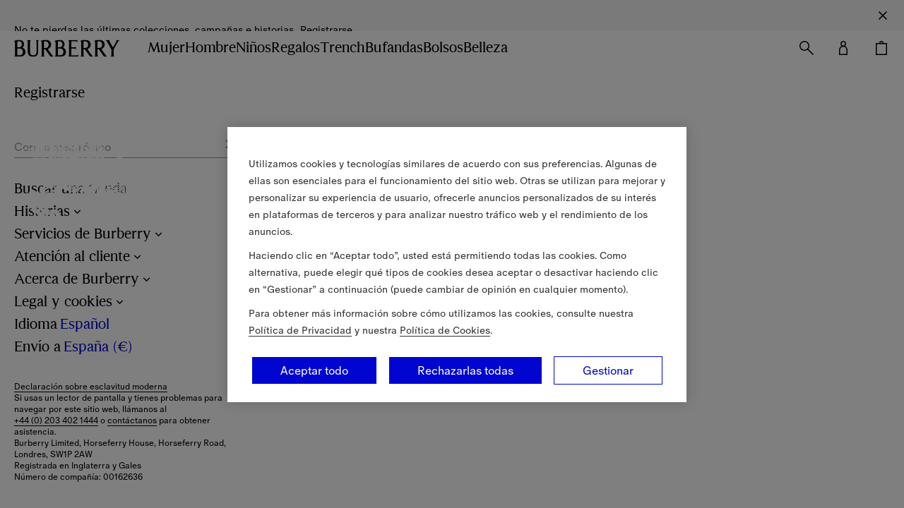

--- FILE ---
content_type: text/html; charset=utf-8
request_url: https://es.burberry.com/
body_size: 114285
content:
<!DOCTYPE html><html lang="es-ES" class=""><head><meta charSet="utf-8" data-next-head=""/><meta name="viewport" content="width=device-width, initial-scale=1, maximum-scale=1, viewport-fit=cover" data-next-head=""/><script type="text/javascript" src="https://es.burberry.com/assets/756d1eaf5ddd50a82fc64941f1e4c871c79db7da106" async ></script><script data-next-head="">
            history.scrollRestoration = "manual";
            document.addEventListener("DOMContentLoaded", function(event) {
              window.scrollTo(0,0)
            });</script><title data-next-head="">Burberry | Sitio web oficial y tienda</title><meta name="description" content="Descubre prendas británicas de lujo, bolsos, accesorios y fragancias para hombre y mujer. Envío gratuito disponible." data-next-head=""/><meta name="google-site-verification" content="axWN7ch7kuxJ5UrDVzkQHDN_fz-8KF8ojUmMva3T-6k" data-next-head=""/><script type="application/ld+json" data-next-head="">{"@context":"http://schema.org","@type":"WebSite","name":"Burberry","url":"https://es.burberry.com/","potentialAction":{"@type":"SearchAction","target":"https://es.burberry.com/search/?query={search_term_string}&utm_source=google&utm_medium=organic&utm_campaign=sitelinksearchbox","query-input":"required name=search_term_string"}}</script><script type="application/ld+json" data-next-head="">{"@context":"http://schema.org","@type":"WebPage","url":"https://es.burberry.com/","name":"Burberry | Sitio web oficial y tienda","inLanguage":"es-es"}</script><script type="application/ld+json" data-next-head="">{"@context":"http://schema.org","@type":"Organization","name":"Burberry","logo":"https://assets.burberry.com/is/image/Burberryltd/010BC8C0-AC8A-461C-976E-AC30DE7475D7","url":"https://es.burberry.com/","contactPoint":[{"@type":"contactPoint","contactType":"Customer Service","areaServed":"es","telephone":"+34 900 803 703","email":"customerservice@burberry.com"}],"sameAs":["https://www.facebook.com/Burberry/","https://twitter.com/Burberry/","https://www.instagram.com/burberry/"]}</script><link rel="canonical" href="https://es.burberry.com/" data-next-head=""/><link rel="alternate" hrefLang="en-IE" href="https://ie.burberry.com/" data-next-head=""/><link rel="alternate" hrefLang="en-CA" href="https://ca.burberry.com/" data-next-head=""/><link rel="alternate" hrefLang="en-US" href="https://us.burberry.com/" data-next-head=""/><link rel="alternate" hrefLang="en-EE" href="https://ee.burberry.com/" data-next-head=""/><link rel="alternate" hrefLang="en-MO" href="https://mo.burberry.com/" data-next-head=""/><link rel="alternate" hrefLang="en-IN" href="https://in.burberry.com/" data-next-head=""/><link rel="alternate" hrefLang="en-CH" href="https://ch.burberry.com/" data-next-head=""/><link rel="alternate" hrefLang="en-AE" href="https://ae.burberry.com/" data-next-head=""/><link rel="alternate" hrefLang="en-MT" href="https://mt.burberry.com/" data-next-head=""/><link rel="alternate" hrefLang="zh-CN" href="https://www.burberry.cn/" data-next-head=""/><link rel="alternate" hrefLang="en-GR" href="https://gr.burberry.com/" data-next-head=""/><link rel="alternate" hrefLang="de-AT" href="https://at.burberry.com/" data-next-head=""/><link rel="alternate" hrefLang="en-KW" href="https://kw.burberry.com/" data-next-head=""/><link rel="alternate" hrefLang="en-MY" href="https://my.burberry.com/" data-next-head=""/><link rel="alternate" hrefLang="en-AU" href="https://au.burberry.com/" data-next-head=""/><link rel="alternate" hrefLang="en-CZ" href="https://cz.burberry.com/" data-next-head=""/><link rel="alternate" hrefLang="en-CY" href="https://cy.burberry.com/" data-next-head=""/><link rel="alternate" hrefLang="ja-JP" href="https://jp.burberry.com/" data-next-head=""/><link rel="alternate" hrefLang="en-RO" href="https://ro.burberry.com/" data-next-head=""/><link rel="alternate" hrefLang="en-PL" href="https://pl.burberry.com/" data-next-head=""/><link rel="alternate" hrefLang="de-DE" href="https://de.burberry.com/" data-next-head=""/><link rel="alternate" hrefLang="en-NL" href="https://nl.burberry.com/" data-next-head=""/><link rel="alternate" hrefLang="en-TR" href="https://tr.burberry.com/" data-next-head=""/><link rel="alternate" hrefLang="zh-TW" href="https://tw.burberry.com/" data-next-head=""/><link rel="alternate" hrefLang="en-BE" href="https://be.burberry.com/" data-next-head=""/><link rel="alternate" hrefLang="en-FI" href="https://fi.burberry.com/" data-next-head=""/><link rel="alternate" hrefLang="en-HK" href="https://hk.burberry.com/" data-next-head=""/><link rel="alternate" hrefLang="en-RU" href="https://ru.burberry.com/" data-next-head=""/><link rel="alternate" hrefLang="ko-KR" href="https://kr.burberry.com/" data-next-head=""/><link rel="alternate" hrefLang="en-BG" href="https://bg.burberry.com/" data-next-head=""/><link rel="alternate" hrefLang="en" href="https://row.burberry.com/" data-next-head=""/><link rel="alternate" hrefLang="en-PT" href="https://pt.burberry.com/" data-next-head=""/><link rel="alternate" hrefLang="es-ES" href="https://es.burberry.com/" data-next-head=""/><link rel="alternate" hrefLang="en-DK" href="https://dk.burberry.com/" data-next-head=""/><link rel="alternate" hrefLang="en-LU" href="https://lu.burberry.com/" data-next-head=""/><link rel="alternate" hrefLang="en-LT" href="https://lt.burberry.com/" data-next-head=""/><link rel="alternate" hrefLang="en-LV" href="https://lv.burberry.com/" data-next-head=""/><link rel="alternate" hrefLang="en-HU" href="https://hu.burberry.com/" data-next-head=""/><link rel="alternate" hrefLang="it-IT" href="https://it.burberry.com/" data-next-head=""/><link rel="alternate" hrefLang="en-SA" href="https://int.burberry.com/" data-next-head=""/><link rel="alternate" hrefLang="en-QA" href="https://qa.burberry.com/" data-next-head=""/><link rel="alternate" hrefLang="en-BR" href="https://br.burberry.com/" data-next-head=""/><link rel="alternate" hrefLang="en-SE" href="https://se.burberry.com/" data-next-head=""/><link rel="alternate" hrefLang="en-SG" href="https://sg.burberry.com/" data-next-head=""/><link rel="alternate" hrefLang="en-SI" href="https://si.burberry.com/" data-next-head=""/><link rel="alternate" hrefLang="fr-FR" href="https://fr.burberry.com/" data-next-head=""/><link rel="alternate" hrefLang="en-SK" href="https://sk.burberry.com/" data-next-head=""/><link rel="alternate" hrefLang="en-GB" href="https://uk.burberry.com/" data-next-head=""/><link rel="alternate" hrefLang="x-default" href="https://int.burberry.com/" data-next-head=""/><link rel="alternate" hrefLang="en-AL" href="https://int.burberry.com/" data-next-head=""/><link rel="alternate" hrefLang="en-AS" href="https://int.burberry.com/" data-next-head=""/><link rel="alternate" hrefLang="en-AD" href="https://int.burberry.com/" data-next-head=""/><link rel="alternate" hrefLang="en-AI" href="https://int.burberry.com/" data-next-head=""/><link rel="alternate" hrefLang="en-AG" href="https://int.burberry.com/" data-next-head=""/><link rel="alternate" hrefLang="en-AR" href="https://int.burberry.com/" data-next-head=""/><link rel="alternate" hrefLang="en-AW" href="https://int.burberry.com/" data-next-head=""/><link rel="alternate" hrefLang="en-BS" href="https://int.burberry.com/" data-next-head=""/><link rel="alternate" hrefLang="en-BD" href="https://int.burberry.com/" data-next-head=""/><link rel="alternate" hrefLang="en-BB" href="https://int.burberry.com/" data-next-head=""/><link rel="alternate" hrefLang="en-BZ" href="https://int.burberry.com/" data-next-head=""/><link rel="alternate" hrefLang="en-BM" href="https://int.burberry.com/" data-next-head=""/><link rel="alternate" hrefLang="en-BO" href="https://int.burberry.com/" data-next-head=""/><link rel="alternate" hrefLang="en-BA" href="https://int.burberry.com/" data-next-head=""/><link rel="alternate" hrefLang="en-BW" href="https://int.burberry.com/" data-next-head=""/><link rel="alternate" hrefLang="en-VG" href="https://int.burberry.com/" data-next-head=""/><link rel="alternate" hrefLang="en-BN" href="https://int.burberry.com/" data-next-head=""/><link rel="alternate" hrefLang="en-CV" href="https://int.burberry.com/" data-next-head=""/><link rel="alternate" hrefLang="en-KY" href="https://int.burberry.com/" data-next-head=""/><link rel="alternate" hrefLang="en-CL" href="https://int.burberry.com/" data-next-head=""/><link rel="alternate" hrefLang="en-CO" href="https://int.burberry.com/" data-next-head=""/><link rel="alternate" hrefLang="en-CK" href="https://int.burberry.com/" data-next-head=""/><link rel="alternate" hrefLang="en-HR" href="https://int.burberry.com/" data-next-head=""/><link rel="alternate" hrefLang="en-DM" href="https://int.burberry.com/" data-next-head=""/><link rel="alternate" hrefLang="en-DO" href="https://int.burberry.com/" data-next-head=""/><link rel="alternate" hrefLang="en-EC" href="https://int.burberry.com/" data-next-head=""/><link rel="alternate" hrefLang="en-SV" href="https://int.burberry.com/" data-next-head=""/><link rel="alternate" hrefLang="en-FK" href="https://int.burberry.com/" data-next-head=""/><link rel="alternate" hrefLang="en-GF" href="https://int.burberry.com/" data-next-head=""/><link rel="alternate" hrefLang="en-PF" href="https://int.burberry.com/" data-next-head=""/><link rel="alternate" hrefLang="en-GA" href="https://int.burberry.com/" data-next-head=""/><link rel="alternate" hrefLang="en-GH" href="https://int.burberry.com/" data-next-head=""/><link rel="alternate" hrefLang="en-GI" href="https://int.burberry.com/" data-next-head=""/><link rel="alternate" hrefLang="en-GL" href="https://int.burberry.com/" data-next-head=""/><link rel="alternate" hrefLang="en-GD" href="https://int.burberry.com/" data-next-head=""/><link rel="alternate" hrefLang="en-GP" href="https://int.burberry.com/" data-next-head=""/><link rel="alternate" hrefLang="en-GU" href="https://int.burberry.com/" data-next-head=""/><link rel="alternate" hrefLang="en-GT" href="https://int.burberry.com/" data-next-head=""/><link rel="alternate" hrefLang="en-GY" href="https://int.burberry.com/" data-next-head=""/><link rel="alternate" hrefLang="en-HN" href="https://int.burberry.com/" data-next-head=""/><link rel="alternate" hrefLang="en-IS" href="https://int.burberry.com/" data-next-head=""/><link rel="alternate" hrefLang="en-IM" href="https://int.burberry.com/" data-next-head=""/><link rel="alternate" hrefLang="en-IL" href="https://int.burberry.com/" data-next-head=""/><link rel="alternate" hrefLang="en-JM" href="https://int.burberry.com/" data-next-head=""/><link rel="alternate" hrefLang="en-JE" href="https://int.burberry.com/" data-next-head=""/><link rel="alternate" hrefLang="en-KE" href="https://int.burberry.com/" data-next-head=""/><link rel="alternate" hrefLang="en-LA" href="https://int.burberry.com/" data-next-head=""/><link rel="alternate" hrefLang="en-LS" href="https://int.burberry.com/" data-next-head=""/><link rel="alternate" hrefLang="en-LI" href="https://int.burberry.com/" data-next-head=""/><link rel="alternate" hrefLang="en-MG" href="https://int.burberry.com/" data-next-head=""/><link rel="alternate" hrefLang="en-MW" href="https://int.burberry.com/" data-next-head=""/><link rel="alternate" hrefLang="en-MV" href="https://int.burberry.com/" data-next-head=""/><link rel="alternate" hrefLang="en-MQ" href="https://int.burberry.com/" data-next-head=""/><link rel="alternate" hrefLang="en-MU" href="https://int.burberry.com/" data-next-head=""/><link rel="alternate" hrefLang="en-MD" href="https://int.burberry.com/" data-next-head=""/><link rel="alternate" hrefLang="en-ME" href="https://int.burberry.com/" data-next-head=""/><link rel="alternate" hrefLang="en-MS" href="https://int.burberry.com/" data-next-head=""/><link rel="alternate" hrefLang="en-MA" href="https://int.burberry.com/" data-next-head=""/><link rel="alternate" hrefLang="en-NA" href="https://int.burberry.com/" data-next-head=""/><link rel="alternate" hrefLang="en-NP" href="https://int.burberry.com/" data-next-head=""/><link rel="alternate" hrefLang="en-AN" href="https://int.burberry.com/" data-next-head=""/><link rel="alternate" hrefLang="en-NC" href="https://int.burberry.com/" data-next-head=""/><link rel="alternate" hrefLang="en-NI" href="https://int.burberry.com/" data-next-head=""/><link rel="alternate" hrefLang="en-OM" href="https://int.burberry.com/" data-next-head=""/><link rel="alternate" hrefLang="en-PA" href="https://int.burberry.com/" data-next-head=""/><link rel="alternate" hrefLang="en-PY" href="https://int.burberry.com/" data-next-head=""/><link rel="alternate" hrefLang="en-PE" href="https://int.burberry.com/" data-next-head=""/><link rel="alternate" hrefLang="en-PR" href="https://int.burberry.com/" data-next-head=""/><link rel="alternate" hrefLang="en-KN" href="https://int.burberry.com/" data-next-head=""/><link rel="alternate" hrefLang="en-LC" href="https://int.burberry.com/" data-next-head=""/><link rel="alternate" hrefLang="en-VC" href="https://int.burberry.com/" data-next-head=""/><link rel="alternate" hrefLang="en-WS" href="https://int.burberry.com/" data-next-head=""/><link rel="alternate" hrefLang="en-SM" href="https://int.burberry.com/" data-next-head=""/><link rel="alternate" hrefLang="en-SN" href="https://int.burberry.com/" data-next-head=""/><link rel="alternate" hrefLang="en-RS" href="https://int.burberry.com/" data-next-head=""/><link rel="alternate" hrefLang="en-SB" href="https://int.burberry.com/" data-next-head=""/><link rel="alternate" hrefLang="en-LK" href="https://int.burberry.com/" data-next-head=""/><link rel="alternate" hrefLang="en-SZ" href="https://int.burberry.com/" data-next-head=""/><link rel="alternate" hrefLang="en-TZ" href="https://int.burberry.com/" data-next-head=""/><link rel="alternate" hrefLang="en-TG" href="https://int.burberry.com/" data-next-head=""/><link rel="alternate" hrefLang="en-TO" href="https://int.burberry.com/" data-next-head=""/><link rel="alternate" hrefLang="en-TT" href="https://int.burberry.com/" data-next-head=""/><link rel="alternate" hrefLang="en-TN" href="https://int.burberry.com/" data-next-head=""/><link rel="alternate" hrefLang="en-TC" href="https://int.burberry.com/" data-next-head=""/><link rel="alternate" hrefLang="en-TV" href="https://int.burberry.com/" data-next-head=""/><link rel="alternate" hrefLang="en-UY" href="https://int.burberry.com/" data-next-head=""/><link rel="alternate" hrefLang="en-VU" href="https://int.burberry.com/" data-next-head=""/><link rel="alternate" hrefLang="en-VI" href="https://int.burberry.com/" data-next-head=""/><link rel="alternate" hrefLang="en-TL" href="https://int.burberry.com/" data-next-head=""/><link rel="alternate" hrefLang="en-FJ" href="https://int.burberry.com/" data-next-head=""/><link rel="alternate" hrefLang="en-MK" href="https://int.burberry.com/" data-next-head=""/><link rel="alternate" hrefLang="en-BI" href="https://int.burberry.com/" data-next-head=""/><link rel="alternate" hrefLang="en-GM" href="https://int.burberry.com/" data-next-head=""/><link rel="alternate" hrefLang="en-GG" href="https://int.burberry.com/" data-next-head=""/><link rel="alternate" hrefLang="en-ZA" href="https://int.burberry.com/" data-next-head=""/><link rel="alternate" hrefLang="en-NO" href="https://int.burberry.com/" data-next-head=""/><link rel="alternate" hrefLang="en-LB" href="https://int.burberry.com/" data-next-head=""/><link rel="alternate" hrefLang="en-JO" href="https://int.burberry.com/" data-next-head=""/><link rel="alternate" hrefLang="en-GE" href="https://int.burberry.com/" data-next-head=""/><link rel="alternate" hrefLang="en-FO" href="https://int.burberry.com/" data-next-head=""/><link rel="alternate" hrefLang="en-EG" href="https://int.burberry.com/" data-next-head=""/><link rel="alternate" hrefLang="en-CR" href="https://int.burberry.com/" data-next-head=""/><link rel="alternate" hrefLang="en-BT" href="https://int.burberry.com/" data-next-head=""/><link rel="alternate" hrefLang="en-AZ" href="https://int.burberry.com/" data-next-head=""/><link rel="alternate" hrefLang="en-AF" href="https://int.burberry.com/" data-next-head=""/><link rel="alternate" hrefLang="en-AX" href="https://int.burberry.com/" data-next-head=""/><link rel="alternate" hrefLang="en-MX" href="https://int.burberry.com/" data-next-head=""/><link rel="alternate" hrefLang="en-VN" href="https://int.burberry.com/" data-next-head=""/><link rel="alternate" hrefLang="en-PH" href="https://int.burberry.com/" data-next-head=""/><link rel="alternate" hrefLang="en-MN" href="https://int.burberry.com/" data-next-head=""/><link rel="alternate" hrefLang="en-ID" href="https://int.burberry.com/" data-next-head=""/><link rel="alternate" hrefLang="en-KH" href="https://int.burberry.com/" data-next-head=""/><link rel="alternate" hrefLang="en-BH" href="https://int.burberry.com/" data-next-head=""/><link rel="preload" as="image" href="https://assets.burberry.com/is/image/Burberryltd/AD682732-2D37-4EF5-B98B-D8BFCBC3253C?wid=200" imageSrcSet="https://assets.burberry.com/is/image/Burberryltd/AD682732-2D37-4EF5-B98B-D8BFCBC3253C?wid=200 200w, https://assets.burberry.com/is/image/Burberryltd/AD682732-2D37-4EF5-B98B-D8BFCBC3253C?wid=375 375w, https://assets.burberry.com/is/image/Burberryltd/AD682732-2D37-4EF5-B98B-D8BFCBC3253C?wid=420 420w, https://assets.burberry.com/is/image/Burberryltd/AD682732-2D37-4EF5-B98B-D8BFCBC3253C?wid=475 475w, https://assets.burberry.com/is/image/Burberryltd/AD682732-2D37-4EF5-B98B-D8BFCBC3253C?wid=600 600w, https://assets.burberry.com/is/image/Burberryltd/AD682732-2D37-4EF5-B98B-D8BFCBC3253C?wid=800 800w, https://assets.burberry.com/is/image/Burberryltd/AD682732-2D37-4EF5-B98B-D8BFCBC3253C?wid=1000 1000w, https://assets.burberry.com/is/image/Burberryltd/AD682732-2D37-4EF5-B98B-D8BFCBC3253C?wid=1200 1200w" media="(max-width: 1023px)" data-next-head=""/><link rel="preload" as="image" href="https://assets.burberry.com/is/image/Burberryltd/79377CB9-6D03-4050-AFE2-773BCB2CB8DC?wid=340" imageSrcSet="https://assets.burberry.com/is/image/Burberryltd/79377CB9-6D03-4050-AFE2-773BCB2CB8DC?wid=340 340w, https://assets.burberry.com/is/image/Burberryltd/79377CB9-6D03-4050-AFE2-773BCB2CB8DC?wid=480 480w, https://assets.burberry.com/is/image/Burberryltd/79377CB9-6D03-4050-AFE2-773BCB2CB8DC?wid=640 640w, https://assets.burberry.com/is/image/Burberryltd/79377CB9-6D03-4050-AFE2-773BCB2CB8DC?wid=950 950w, https://assets.burberry.com/is/image/Burberryltd/79377CB9-6D03-4050-AFE2-773BCB2CB8DC?wid=1024 1024w, https://assets.burberry.com/is/image/Burberryltd/79377CB9-6D03-4050-AFE2-773BCB2CB8DC?wid=1280 1280w, https://assets.burberry.com/is/image/Burberryltd/79377CB9-6D03-4050-AFE2-773BCB2CB8DC?wid=1366 1366w, https://assets.burberry.com/is/image/Burberryltd/79377CB9-6D03-4050-AFE2-773BCB2CB8DC?wid=1440 1440w, https://assets.burberry.com/is/image/Burberryltd/79377CB9-6D03-4050-AFE2-773BCB2CB8DC?wid=1920 1920w, https://assets.burberry.com/is/image/Burberryltd/79377CB9-6D03-4050-AFE2-773BCB2CB8DC?wid=2200 2200w" media="(min-width: 1024px)" data-next-head=""/><meta id="APP_INFO" data-sha="7adfa30e48dc71c758a71f9cb8c93b36092b19e8" data-version="1.159.0"/><link rel="preconnect" href="https://api.burberry.com"/><link rel="preconnect" href="https://assets.burberry.com"/><link rel="preload" as="font" crossorigin="anonymous" href="//common.static.burberry.com/fonts/v7/burberry-house-regular/burberry-house-regular.woff2"/><link rel="preload" as="font" crossorigin="anonymous" href="//common.static.burberry.com/fonts/v7/oracle-book/oracle-book.woff2"/><link rel="preload" as="font" crossorigin="anonymous" href="//common.static.burberry.com/fonts/v7/oracle-book-medium/oracle-book-medium.woff2"/><script src="https://cdn.optimizely.com/js/17489381590.js" type="text/javascript" defer=""></script><link rel="shortcut icon" href="/nrws/common/favicon/favicon.ico"/><link rel="icon" type="image/png" sizes="16x16" href="/nrws/common/favicon/16x16.png"/><link rel="icon" type="image/png" sizes="32x32" href="/nrws/common/favicon/32x32.png"/><link rel="icon" type="image/png" sizes="48x48" href="/nrws/common/favicon/48x48.png"/><link rel="apple-touch-icon" sizes="57x57" href="/nrws/common/favicon/57x57.png"/><link rel="apple-touch-icon" sizes="60x60" href="/nrws/common/favicon/60x60.png"/><link rel="apple-touch-icon" sizes="72x72" href="/nrws/common/favicon/72x72.png"/><link rel="apple-touch-icon" sizes="114x114" href="/nrws/common/favicon/114x114.png"/><link rel="apple-touch-icon" sizes="120x120" href="/nrws/common/favicon/120x120.png"/><link rel="apple-touch-icon" sizes="144x144" href="/nrws/common/favicon/144x144.png"/><link rel="apple-touch-icon" sizes="152x152" href="/nrws/common/favicon/152x152.png"/><link rel="apple-touch-icon" sizes="167x167" href="/nrws/common/favicon/167x167.png"/><link rel="apple-touch-icon" sizes="180x180" href="/nrws/common/favicon/180x180.png"/><link rel="apple-touch-icon" sizes="512x512" href="/nrws/common/favicon/512x512.png"/><link rel="apple-touch-icon" sizes="1024x1024" href="/nrws/common/favicon/1024x1024.png"/><script type="text/javascript">window.NREUM||(NREUM={});NREUM.info = {"agent":"","beacon":"bam.nr-data.net","errorBeacon":"bam.nr-data.net","licenseKey":"883cbb608e","applicationID":"785106610","agentToken":null,"applicationTime":253.813628,"transactionName":"ZVFRZxEDVxZUBxIMXlwbZFYBJEsEWAERCkNZYUFaTCxcHUEOFUp2d2AcHDg5F0sbFAcRWW9p","queueTime":0,"ttGuid":"019ec2d60dd7d41f"}; (window.NREUM||(NREUM={})).init={privacy:{cookies_enabled:true},ajax:{deny_list:[]},session_replay:{sampling_rate:1.0,mask_text_selector:"*",block_selector:"",mask_input_options:{date:false,text_area:false,week:false,select:false,color:false,range:false,textarea:false,url:false,number:false,search:false,month:false,datetime_local:false,tel:false,text:false,time:false,email:false},mask_all_inputs:true,enabled:true,error_sampling_rate:10.0},feature_flags:["soft_nav"],distributed_tracing:{enabled:true}};(window.NREUM||(NREUM={})).loader_config={agentID:"785107051",accountID:"2096120",trustKey:"349577",xpid:"VgYOV1dRCBAHXFRTBwcBV1Q=",licenseKey:"883cbb608e",applicationID:"785106610",browserID:"785107051"};;/*! For license information please see nr-loader-spa-1.308.0.min.js.LICENSE.txt */
(()=>{var e,t,r={384:(e,t,r)=>{"use strict";r.d(t,{NT:()=>a,US:()=>u,Zm:()=>o,bQ:()=>d,dV:()=>c,pV:()=>l});var n=r(6154),i=r(1863),s=r(1910);const a={beacon:"bam.nr-data.net",errorBeacon:"bam.nr-data.net"};function o(){return n.gm.NREUM||(n.gm.NREUM={}),void 0===n.gm.newrelic&&(n.gm.newrelic=n.gm.NREUM),n.gm.NREUM}function c(){let e=o();return e.o||(e.o={ST:n.gm.setTimeout,SI:n.gm.setImmediate||n.gm.setInterval,CT:n.gm.clearTimeout,XHR:n.gm.XMLHttpRequest,REQ:n.gm.Request,EV:n.gm.Event,PR:n.gm.Promise,MO:n.gm.MutationObserver,FETCH:n.gm.fetch,WS:n.gm.WebSocket},(0,s.i)(...Object.values(e.o))),e}function d(e,t){let r=o();r.initializedAgents??={},t.initializedAt={ms:(0,i.t)(),date:new Date},r.initializedAgents[e]=t}function u(e,t){o()[e]=t}function l(){return function(){let e=o();const t=e.info||{};e.info={beacon:a.beacon,errorBeacon:a.errorBeacon,...t}}(),function(){let e=o();const t=e.init||{};e.init={...t}}(),c(),function(){let e=o();const t=e.loader_config||{};e.loader_config={...t}}(),o()}},782:(e,t,r)=>{"use strict";r.d(t,{T:()=>n});const n=r(860).K7.pageViewTiming},860:(e,t,r)=>{"use strict";r.d(t,{$J:()=>u,K7:()=>c,P3:()=>d,XX:()=>i,Yy:()=>o,df:()=>s,qY:()=>n,v4:()=>a});const n="events",i="jserrors",s="browser/blobs",a="rum",o="browser/logs",c={ajax:"ajax",genericEvents:"generic_events",jserrors:i,logging:"logging",metrics:"metrics",pageAction:"page_action",pageViewEvent:"page_view_event",pageViewTiming:"page_view_timing",sessionReplay:"session_replay",sessionTrace:"session_trace",softNav:"soft_navigations",spa:"spa"},d={[c.pageViewEvent]:1,[c.pageViewTiming]:2,[c.metrics]:3,[c.jserrors]:4,[c.spa]:5,[c.ajax]:6,[c.sessionTrace]:7,[c.softNav]:8,[c.sessionReplay]:9,[c.logging]:10,[c.genericEvents]:11},u={[c.pageViewEvent]:a,[c.pageViewTiming]:n,[c.ajax]:n,[c.spa]:n,[c.softNav]:n,[c.metrics]:i,[c.jserrors]:i,[c.sessionTrace]:s,[c.sessionReplay]:s,[c.logging]:o,[c.genericEvents]:"ins"}},944:(e,t,r)=>{"use strict";r.d(t,{R:()=>i});var n=r(3241);function i(e,t){"function"==typeof console.debug&&(console.debug("New Relic Warning: https://github.com/newrelic/newrelic-browser-agent/blob/main/docs/warning-codes.md#".concat(e),t),(0,n.W)({agentIdentifier:null,drained:null,type:"data",name:"warn",feature:"warn",data:{code:e,secondary:t}}))}},993:(e,t,r)=>{"use strict";r.d(t,{A$:()=>s,ET:()=>a,TZ:()=>o,p_:()=>i});var n=r(860);const i={ERROR:"ERROR",WARN:"WARN",INFO:"INFO",DEBUG:"DEBUG",TRACE:"TRACE"},s={OFF:0,ERROR:1,WARN:2,INFO:3,DEBUG:4,TRACE:5},a="log",o=n.K7.logging},1541:(e,t,r)=>{"use strict";r.d(t,{U:()=>i,f:()=>n});const n={MFE:"MFE",BA:"BA"};function i(e,t){if(2!==t?.harvestEndpointVersion)return{};const r=t.agentRef.runtime.appMetadata.agents[0].entityGuid;return e?{"source.id":e.id,"source.name":e.name,"source.type":e.type,"parent.id":e.parent?.id||r,"parent.type":e.parent?.type||n.BA}:{"entity.guid":r,appId:t.agentRef.info.applicationID}}},1687:(e,t,r)=>{"use strict";r.d(t,{Ak:()=>d,Ze:()=>h,x3:()=>u});var n=r(3241),i=r(7836),s=r(3606),a=r(860),o=r(2646);const c={};function d(e,t){const r={staged:!1,priority:a.P3[t]||0};l(e),c[e].get(t)||c[e].set(t,r)}function u(e,t){e&&c[e]&&(c[e].get(t)&&c[e].delete(t),p(e,t,!1),c[e].size&&f(e))}function l(e){if(!e)throw new Error("agentIdentifier required");c[e]||(c[e]=new Map)}function h(e="",t="feature",r=!1){if(l(e),!e||!c[e].get(t)||r)return p(e,t);c[e].get(t).staged=!0,f(e)}function f(e){const t=Array.from(c[e]);t.every(([e,t])=>t.staged)&&(t.sort((e,t)=>e[1].priority-t[1].priority),t.forEach(([t])=>{c[e].delete(t),p(e,t)}))}function p(e,t,r=!0){const a=e?i.ee.get(e):i.ee,c=s.i.handlers;if(!a.aborted&&a.backlog&&c){if((0,n.W)({agentIdentifier:e,type:"lifecycle",name:"drain",feature:t}),r){const e=a.backlog[t],r=c[t];if(r){for(let t=0;e&&t<e.length;++t)g(e[t],r);Object.entries(r).forEach(([e,t])=>{Object.values(t||{}).forEach(t=>{t[0]?.on&&t[0]?.context()instanceof o.y&&t[0].on(e,t[1])})})}}a.isolatedBacklog||delete c[t],a.backlog[t]=null,a.emit("drain-"+t,[])}}function g(e,t){var r=e[1];Object.values(t[r]||{}).forEach(t=>{var r=e[0];if(t[0]===r){var n=t[1],i=e[3],s=e[2];n.apply(i,s)}})}},1738:(e,t,r)=>{"use strict";r.d(t,{U:()=>f,Y:()=>h});var n=r(3241),i=r(9908),s=r(1863),a=r(944),o=r(5701),c=r(3969),d=r(8362),u=r(860),l=r(4261);function h(e,t,r,s){const h=s||r;!h||h[e]&&h[e]!==d.d.prototype[e]||(h[e]=function(){(0,i.p)(c.xV,["API/"+e+"/called"],void 0,u.K7.metrics,r.ee),(0,n.W)({agentIdentifier:r.agentIdentifier,drained:!!o.B?.[r.agentIdentifier],type:"data",name:"api",feature:l.Pl+e,data:{}});try{return t.apply(this,arguments)}catch(e){(0,a.R)(23,e)}})}function f(e,t,r,n,a){const o=e.info;null===r?delete o.jsAttributes[t]:o.jsAttributes[t]=r,(a||null===r)&&(0,i.p)(l.Pl+n,[(0,s.t)(),t,r],void 0,"session",e.ee)}},1741:(e,t,r)=>{"use strict";r.d(t,{W:()=>s});var n=r(944),i=r(4261);class s{#e(e,...t){if(this[e]!==s.prototype[e])return this[e](...t);(0,n.R)(35,e)}addPageAction(e,t){return this.#e(i.hG,e,t)}register(e){return this.#e(i.eY,e)}recordCustomEvent(e,t){return this.#e(i.fF,e,t)}setPageViewName(e,t){return this.#e(i.Fw,e,t)}setCustomAttribute(e,t,r){return this.#e(i.cD,e,t,r)}noticeError(e,t){return this.#e(i.o5,e,t)}setUserId(e,t=!1){return this.#e(i.Dl,e,t)}setApplicationVersion(e){return this.#e(i.nb,e)}setErrorHandler(e){return this.#e(i.bt,e)}addRelease(e,t){return this.#e(i.k6,e,t)}log(e,t){return this.#e(i.$9,e,t)}start(){return this.#e(i.d3)}finished(e){return this.#e(i.BL,e)}recordReplay(){return this.#e(i.CH)}pauseReplay(){return this.#e(i.Tb)}addToTrace(e){return this.#e(i.U2,e)}setCurrentRouteName(e){return this.#e(i.PA,e)}interaction(e){return this.#e(i.dT,e)}wrapLogger(e,t,r){return this.#e(i.Wb,e,t,r)}measure(e,t){return this.#e(i.V1,e,t)}consent(e){return this.#e(i.Pv,e)}}},1863:(e,t,r)=>{"use strict";function n(){return Math.floor(performance.now())}r.d(t,{t:()=>n})},1910:(e,t,r)=>{"use strict";r.d(t,{i:()=>s});var n=r(944);const i=new Map;function s(...e){return e.every(e=>{if(i.has(e))return i.get(e);const t="function"==typeof e?e.toString():"",r=t.includes("[native code]"),s=t.includes("nrWrapper");return r||s||(0,n.R)(64,e?.name||t),i.set(e,r),r})}},2555:(e,t,r)=>{"use strict";r.d(t,{D:()=>o,f:()=>a});var n=r(384),i=r(8122);const s={beacon:n.NT.beacon,errorBeacon:n.NT.errorBeacon,licenseKey:void 0,applicationID:void 0,sa:void 0,queueTime:void 0,applicationTime:void 0,ttGuid:void 0,user:void 0,account:void 0,product:void 0,extra:void 0,jsAttributes:{},userAttributes:void 0,atts:void 0,transactionName:void 0,tNamePlain:void 0};function a(e){try{return!!e.licenseKey&&!!e.errorBeacon&&!!e.applicationID}catch(e){return!1}}const o=e=>(0,i.a)(e,s)},2614:(e,t,r)=>{"use strict";r.d(t,{BB:()=>a,H3:()=>n,g:()=>d,iL:()=>c,tS:()=>o,uh:()=>i,wk:()=>s});const n="NRBA",i="SESSION",s=144e5,a=18e5,o={STARTED:"session-started",PAUSE:"session-pause",RESET:"session-reset",RESUME:"session-resume",UPDATE:"session-update"},c={SAME_TAB:"same-tab",CROSS_TAB:"cross-tab"},d={OFF:0,FULL:1,ERROR:2}},2646:(e,t,r)=>{"use strict";r.d(t,{y:()=>n});class n{constructor(e){this.contextId=e}}},2843:(e,t,r)=>{"use strict";r.d(t,{G:()=>s,u:()=>i});var n=r(3878);function i(e,t=!1,r,i){(0,n.DD)("visibilitychange",function(){if(t)return void("hidden"===document.visibilityState&&e());e(document.visibilityState)},r,i)}function s(e,t,r){(0,n.sp)("pagehide",e,t,r)}},3241:(e,t,r)=>{"use strict";r.d(t,{W:()=>s});var n=r(6154);const i="newrelic";function s(e={}){try{n.gm.dispatchEvent(new CustomEvent(i,{detail:e}))}catch(e){}}},3304:(e,t,r)=>{"use strict";r.d(t,{A:()=>s});var n=r(7836);const i=()=>{const e=new WeakSet;return(t,r)=>{if("object"==typeof r&&null!==r){if(e.has(r))return;e.add(r)}return r}};function s(e){try{return JSON.stringify(e,i())??""}catch(e){try{n.ee.emit("internal-error",[e])}catch(e){}return""}}},3333:(e,t,r)=>{"use strict";r.d(t,{$v:()=>u,TZ:()=>n,Xh:()=>c,Zp:()=>i,kd:()=>d,mq:()=>o,nf:()=>a,qN:()=>s});const n=r(860).K7.genericEvents,i=["auxclick","click","copy","keydown","paste","scrollend"],s=["focus","blur"],a=4,o=1e3,c=2e3,d=["PageAction","UserAction","BrowserPerformance"],u={RESOURCES:"experimental.resources",REGISTER:"register"}},3434:(e,t,r)=>{"use strict";r.d(t,{Jt:()=>s,YM:()=>d});var n=r(7836),i=r(5607);const s="nr@original:".concat(i.W),a=50;var o=Object.prototype.hasOwnProperty,c=!1;function d(e,t){return e||(e=n.ee),r.inPlace=function(e,t,n,i,s){n||(n="");const a="-"===n.charAt(0);for(let o=0;o<t.length;o++){const c=t[o],d=e[c];l(d)||(e[c]=r(d,a?c+n:n,i,c,s))}},r.flag=s,r;function r(t,r,n,c,d){return l(t)?t:(r||(r=""),nrWrapper[s]=t,function(e,t,r){if(Object.defineProperty&&Object.keys)try{return Object.keys(e).forEach(function(r){Object.defineProperty(t,r,{get:function(){return e[r]},set:function(t){return e[r]=t,t}})}),t}catch(e){u([e],r)}for(var n in e)o.call(e,n)&&(t[n]=e[n])}(t,nrWrapper,e),nrWrapper);function nrWrapper(){var s,o,l,h;let f;try{o=this,s=[...arguments],l="function"==typeof n?n(s,o):n||{}}catch(t){u([t,"",[s,o,c],l],e)}i(r+"start",[s,o,c],l,d);const p=performance.now();let g;try{return h=t.apply(o,s),g=performance.now(),h}catch(e){throw g=performance.now(),i(r+"err",[s,o,e],l,d),f=e,f}finally{const e=g-p,t={start:p,end:g,duration:e,isLongTask:e>=a,methodName:c,thrownError:f};t.isLongTask&&i("long-task",[t,o],l,d),i(r+"end",[s,o,h],l,d)}}}function i(r,n,i,s){if(!c||t){var a=c;c=!0;try{e.emit(r,n,i,t,s)}catch(t){u([t,r,n,i],e)}c=a}}}function u(e,t){t||(t=n.ee);try{t.emit("internal-error",e)}catch(e){}}function l(e){return!(e&&"function"==typeof e&&e.apply&&!e[s])}},3606:(e,t,r)=>{"use strict";r.d(t,{i:()=>s});var n=r(9908);s.on=a;var i=s.handlers={};function s(e,t,r,s){a(s||n.d,i,e,t,r)}function a(e,t,r,i,s){s||(s="feature"),e||(e=n.d);var a=t[s]=t[s]||{};(a[r]=a[r]||[]).push([e,i])}},3738:(e,t,r)=>{"use strict";r.d(t,{He:()=>i,Kp:()=>o,Lc:()=>d,Rz:()=>u,TZ:()=>n,bD:()=>s,d3:()=>a,jx:()=>l,sl:()=>h,uP:()=>c});const n=r(860).K7.sessionTrace,i="bstResource",s="resource",a="-start",o="-end",c="fn"+a,d="fn"+o,u="pushState",l=1e3,h=3e4},3785:(e,t,r)=>{"use strict";r.d(t,{R:()=>c,b:()=>d});var n=r(9908),i=r(1863),s=r(860),a=r(3969),o=r(993);function c(e,t,r={},c=o.p_.INFO,d=!0,u,l=(0,i.t)()){(0,n.p)(a.xV,["API/logging/".concat(c.toLowerCase(),"/called")],void 0,s.K7.metrics,e),(0,n.p)(o.ET,[l,t,r,c,d,u],void 0,s.K7.logging,e)}function d(e){return"string"==typeof e&&Object.values(o.p_).some(t=>t===e.toUpperCase().trim())}},3878:(e,t,r)=>{"use strict";function n(e,t){return{capture:e,passive:!1,signal:t}}function i(e,t,r=!1,i){window.addEventListener(e,t,n(r,i))}function s(e,t,r=!1,i){document.addEventListener(e,t,n(r,i))}r.d(t,{DD:()=>s,jT:()=>n,sp:()=>i})},3962:(e,t,r)=>{"use strict";r.d(t,{AM:()=>a,O2:()=>l,OV:()=>s,Qu:()=>h,TZ:()=>c,ih:()=>f,pP:()=>o,t1:()=>u,tC:()=>i,wD:()=>d});var n=r(860);const i=["click","keydown","submit"],s="popstate",a="api",o="initialPageLoad",c=n.K7.softNav,d=5e3,u=500,l={INITIAL_PAGE_LOAD:"",ROUTE_CHANGE:1,UNSPECIFIED:2},h={INTERACTION:1,AJAX:2,CUSTOM_END:3,CUSTOM_TRACER:4},f={IP:"in progress",PF:"pending finish",FIN:"finished",CAN:"cancelled"}},3969:(e,t,r)=>{"use strict";r.d(t,{TZ:()=>n,XG:()=>o,rs:()=>i,xV:()=>a,z_:()=>s});const n=r(860).K7.metrics,i="sm",s="cm",a="storeSupportabilityMetrics",o="storeEventMetrics"},4234:(e,t,r)=>{"use strict";r.d(t,{W:()=>s});var n=r(7836),i=r(1687);class s{constructor(e,t){this.agentIdentifier=e,this.ee=n.ee.get(e),this.featureName=t,this.blocked=!1}deregisterDrain(){(0,i.x3)(this.agentIdentifier,this.featureName)}}},4261:(e,t,r)=>{"use strict";r.d(t,{$9:()=>u,BL:()=>c,CH:()=>p,Dl:()=>R,Fw:()=>w,PA:()=>v,Pl:()=>n,Pv:()=>A,Tb:()=>h,U2:()=>a,V1:()=>E,Wb:()=>T,bt:()=>y,cD:()=>b,d3:()=>x,dT:()=>d,eY:()=>g,fF:()=>f,hG:()=>s,hw:()=>i,k6:()=>o,nb:()=>m,o5:()=>l});const n="api-",i=n+"ixn-",s="addPageAction",a="addToTrace",o="addRelease",c="finished",d="interaction",u="log",l="noticeError",h="pauseReplay",f="recordCustomEvent",p="recordReplay",g="register",m="setApplicationVersion",v="setCurrentRouteName",b="setCustomAttribute",y="setErrorHandler",w="setPageViewName",R="setUserId",x="start",T="wrapLogger",E="measure",A="consent"},5205:(e,t,r)=>{"use strict";r.d(t,{j:()=>S});var n=r(384),i=r(1741);var s=r(2555),a=r(3333);const o=e=>{if(!e||"string"!=typeof e)return!1;try{document.createDocumentFragment().querySelector(e)}catch{return!1}return!0};var c=r(2614),d=r(944),u=r(8122);const l="[data-nr-mask]",h=e=>(0,u.a)(e,(()=>{const e={feature_flags:[],experimental:{allow_registered_children:!1,resources:!1},mask_selector:"*",block_selector:"[data-nr-block]",mask_input_options:{color:!1,date:!1,"datetime-local":!1,email:!1,month:!1,number:!1,range:!1,search:!1,tel:!1,text:!1,time:!1,url:!1,week:!1,textarea:!1,select:!1,password:!0}};return{ajax:{deny_list:void 0,block_internal:!0,enabled:!0,autoStart:!0},api:{get allow_registered_children(){return e.feature_flags.includes(a.$v.REGISTER)||e.experimental.allow_registered_children},set allow_registered_children(t){e.experimental.allow_registered_children=t},duplicate_registered_data:!1},browser_consent_mode:{enabled:!1},distributed_tracing:{enabled:void 0,exclude_newrelic_header:void 0,cors_use_newrelic_header:void 0,cors_use_tracecontext_headers:void 0,allowed_origins:void 0},get feature_flags(){return e.feature_flags},set feature_flags(t){e.feature_flags=t},generic_events:{enabled:!0,autoStart:!0},harvest:{interval:30},jserrors:{enabled:!0,autoStart:!0},logging:{enabled:!0,autoStart:!0},metrics:{enabled:!0,autoStart:!0},obfuscate:void 0,page_action:{enabled:!0},page_view_event:{enabled:!0,autoStart:!0},page_view_timing:{enabled:!0,autoStart:!0},performance:{capture_marks:!1,capture_measures:!1,capture_detail:!0,resources:{get enabled(){return e.feature_flags.includes(a.$v.RESOURCES)||e.experimental.resources},set enabled(t){e.experimental.resources=t},asset_types:[],first_party_domains:[],ignore_newrelic:!0}},privacy:{cookies_enabled:!0},proxy:{assets:void 0,beacon:void 0},session:{expiresMs:c.wk,inactiveMs:c.BB},session_replay:{autoStart:!0,enabled:!1,preload:!1,sampling_rate:10,error_sampling_rate:100,collect_fonts:!1,inline_images:!1,fix_stylesheets:!0,mask_all_inputs:!0,get mask_text_selector(){return e.mask_selector},set mask_text_selector(t){o(t)?e.mask_selector="".concat(t,",").concat(l):""===t||null===t?e.mask_selector=l:(0,d.R)(5,t)},get block_class(){return"nr-block"},get ignore_class(){return"nr-ignore"},get mask_text_class(){return"nr-mask"},get block_selector(){return e.block_selector},set block_selector(t){o(t)?e.block_selector+=",".concat(t):""!==t&&(0,d.R)(6,t)},get mask_input_options(){return e.mask_input_options},set mask_input_options(t){t&&"object"==typeof t?e.mask_input_options={...t,password:!0}:(0,d.R)(7,t)}},session_trace:{enabled:!0,autoStart:!0},soft_navigations:{enabled:!0,autoStart:!0},spa:{enabled:!0,autoStart:!0},ssl:void 0,user_actions:{enabled:!0,elementAttributes:["id","className","tagName","type"]}}})());var f=r(6154),p=r(9324);let g=0;const m={buildEnv:p.F3,distMethod:p.Xs,version:p.xv,originTime:f.WN},v={consented:!1},b={appMetadata:{},get consented(){return this.session?.state?.consent||v.consented},set consented(e){v.consented=e},customTransaction:void 0,denyList:void 0,disabled:!1,harvester:void 0,isolatedBacklog:!1,isRecording:!1,loaderType:void 0,maxBytes:3e4,obfuscator:void 0,onerror:void 0,ptid:void 0,releaseIds:{},session:void 0,timeKeeper:void 0,registeredEntities:[],jsAttributesMetadata:{bytes:0},get harvestCount(){return++g}},y=e=>{const t=(0,u.a)(e,b),r=Object.keys(m).reduce((e,t)=>(e[t]={value:m[t],writable:!1,configurable:!0,enumerable:!0},e),{});return Object.defineProperties(t,r)};var w=r(5701);const R=e=>{const t=e.startsWith("http");e+="/",r.p=t?e:"https://"+e};var x=r(7836),T=r(3241);const E={accountID:void 0,trustKey:void 0,agentID:void 0,licenseKey:void 0,applicationID:void 0,xpid:void 0},A=e=>(0,u.a)(e,E),_=new Set;function S(e,t={},r,a){let{init:o,info:c,loader_config:d,runtime:u={},exposed:l=!0}=t;if(!c){const e=(0,n.pV)();o=e.init,c=e.info,d=e.loader_config}e.init=h(o||{}),e.loader_config=A(d||{}),c.jsAttributes??={},f.bv&&(c.jsAttributes.isWorker=!0),e.info=(0,s.D)(c);const p=e.init,g=[c.beacon,c.errorBeacon];_.has(e.agentIdentifier)||(p.proxy.assets&&(R(p.proxy.assets),g.push(p.proxy.assets)),p.proxy.beacon&&g.push(p.proxy.beacon),e.beacons=[...g],function(e){const t=(0,n.pV)();Object.getOwnPropertyNames(i.W.prototype).forEach(r=>{const n=i.W.prototype[r];if("function"!=typeof n||"constructor"===n)return;let s=t[r];e[r]&&!1!==e.exposed&&"micro-agent"!==e.runtime?.loaderType&&(t[r]=(...t)=>{const n=e[r](...t);return s?s(...t):n})})}(e),(0,n.US)("activatedFeatures",w.B)),u.denyList=[...p.ajax.deny_list||[],...p.ajax.block_internal?g:[]],u.ptid=e.agentIdentifier,u.loaderType=r,e.runtime=y(u),_.has(e.agentIdentifier)||(e.ee=x.ee.get(e.agentIdentifier),e.exposed=l,(0,T.W)({agentIdentifier:e.agentIdentifier,drained:!!w.B?.[e.agentIdentifier],type:"lifecycle",name:"initialize",feature:void 0,data:e.config})),_.add(e.agentIdentifier)}},5270:(e,t,r)=>{"use strict";r.d(t,{Aw:()=>a,SR:()=>s,rF:()=>o});var n=r(384),i=r(7767);function s(e){return!!(0,n.dV)().o.MO&&(0,i.V)(e)&&!0===e?.session_trace.enabled}function a(e){return!0===e?.session_replay.preload&&s(e)}function o(e,t){try{if("string"==typeof t?.type){if("password"===t.type.toLowerCase())return"*".repeat(e?.length||0);if(void 0!==t?.dataset?.nrUnmask||t?.classList?.contains("nr-unmask"))return e}}catch(e){}return"string"==typeof e?e.replace(/[\S]/g,"*"):"*".repeat(e?.length||0)}},5289:(e,t,r)=>{"use strict";r.d(t,{GG:()=>a,Qr:()=>c,sB:()=>o});var n=r(3878),i=r(6389);function s(){return"undefined"==typeof document||"complete"===document.readyState}function a(e,t){if(s())return e();const r=(0,i.J)(e),a=setInterval(()=>{s()&&(clearInterval(a),r())},500);(0,n.sp)("load",r,t)}function o(e){if(s())return e();(0,n.DD)("DOMContentLoaded",e)}function c(e){if(s())return e();(0,n.sp)("popstate",e)}},5607:(e,t,r)=>{"use strict";r.d(t,{W:()=>n});const n=(0,r(9566).bz)()},5701:(e,t,r)=>{"use strict";r.d(t,{B:()=>s,t:()=>a});var n=r(3241);const i=new Set,s={};function a(e,t){const r=t.agentIdentifier;s[r]??={},e&&"object"==typeof e&&(i.has(r)||(t.ee.emit("rumresp",[e]),s[r]=e,i.add(r),(0,n.W)({agentIdentifier:r,loaded:!0,drained:!0,type:"lifecycle",name:"load",feature:void 0,data:e})))}},6154:(e,t,r)=>{"use strict";r.d(t,{OF:()=>d,RI:()=>i,WN:()=>h,bv:()=>s,eN:()=>f,gm:()=>a,lR:()=>l,m:()=>c,mw:()=>o,sb:()=>u});var n=r(1863);const i="undefined"!=typeof window&&!!window.document,s="undefined"!=typeof WorkerGlobalScope&&("undefined"!=typeof self&&self instanceof WorkerGlobalScope&&self.navigator instanceof WorkerNavigator||"undefined"!=typeof globalThis&&globalThis instanceof WorkerGlobalScope&&globalThis.navigator instanceof WorkerNavigator),a=i?window:"undefined"!=typeof WorkerGlobalScope&&("undefined"!=typeof self&&self instanceof WorkerGlobalScope&&self||"undefined"!=typeof globalThis&&globalThis instanceof WorkerGlobalScope&&globalThis),o=Boolean("hidden"===a?.document?.visibilityState),c=""+a?.location,d=/iPad|iPhone|iPod/.test(a.navigator?.userAgent),u=d&&"undefined"==typeof SharedWorker,l=(()=>{const e=a.navigator?.userAgent?.match(/Firefox[/\s](\d+\.\d+)/);return Array.isArray(e)&&e.length>=2?+e[1]:0})(),h=Date.now()-(0,n.t)(),f=()=>"undefined"!=typeof PerformanceNavigationTiming&&a?.performance?.getEntriesByType("navigation")?.[0]?.responseStart},6344:(e,t,r)=>{"use strict";r.d(t,{BB:()=>u,Qb:()=>l,TZ:()=>i,Ug:()=>a,Vh:()=>s,_s:()=>o,bc:()=>d,yP:()=>c});var n=r(2614);const i=r(860).K7.sessionReplay,s="errorDuringReplay",a=.12,o={DomContentLoaded:0,Load:1,FullSnapshot:2,IncrementalSnapshot:3,Meta:4,Custom:5},c={[n.g.ERROR]:15e3,[n.g.FULL]:3e5,[n.g.OFF]:0},d={RESET:{message:"Session was reset",sm:"Reset"},IMPORT:{message:"Recorder failed to import",sm:"Import"},TOO_MANY:{message:"429: Too Many Requests",sm:"Too-Many"},TOO_BIG:{message:"Payload was too large",sm:"Too-Big"},CROSS_TAB:{message:"Session Entity was set to OFF on another tab",sm:"Cross-Tab"},ENTITLEMENTS:{message:"Session Replay is not allowed and will not be started",sm:"Entitlement"}},u=5e3,l={API:"api",RESUME:"resume",SWITCH_TO_FULL:"switchToFull",INITIALIZE:"initialize",PRELOAD:"preload"}},6389:(e,t,r)=>{"use strict";function n(e,t=500,r={}){const n=r?.leading||!1;let i;return(...r)=>{n&&void 0===i&&(e.apply(this,r),i=setTimeout(()=>{i=clearTimeout(i)},t)),n||(clearTimeout(i),i=setTimeout(()=>{e.apply(this,r)},t))}}function i(e){let t=!1;return(...r)=>{t||(t=!0,e.apply(this,r))}}r.d(t,{J:()=>i,s:()=>n})},6630:(e,t,r)=>{"use strict";r.d(t,{T:()=>n});const n=r(860).K7.pageViewEvent},6774:(e,t,r)=>{"use strict";r.d(t,{T:()=>n});const n=r(860).K7.jserrors},7295:(e,t,r)=>{"use strict";r.d(t,{Xv:()=>a,gX:()=>i,iW:()=>s});var n=[];function i(e){if(!e||s(e))return!1;if(0===n.length)return!0;if("*"===n[0].hostname)return!1;for(var t=0;t<n.length;t++){var r=n[t];if(r.hostname.test(e.hostname)&&r.pathname.test(e.pathname))return!1}return!0}function s(e){return void 0===e.hostname}function a(e){if(n=[],e&&e.length)for(var t=0;t<e.length;t++){let r=e[t];if(!r)continue;if("*"===r)return void(n=[{hostname:"*"}]);0===r.indexOf("http://")?r=r.substring(7):0===r.indexOf("https://")&&(r=r.substring(8));const i=r.indexOf("/");let s,a;i>0?(s=r.substring(0,i),a=r.substring(i)):(s=r,a="*");let[c]=s.split(":");n.push({hostname:o(c),pathname:o(a,!0)})}}function o(e,t=!1){const r=e.replace(/[.+?^${}()|[\]\\]/g,e=>"\\"+e).replace(/\*/g,".*?");return new RegExp((t?"^":"")+r+"$")}},7485:(e,t,r)=>{"use strict";r.d(t,{D:()=>i});var n=r(6154);function i(e){if(0===(e||"").indexOf("data:"))return{protocol:"data"};try{const t=new URL(e,location.href),r={port:t.port,hostname:t.hostname,pathname:t.pathname,search:t.search,protocol:t.protocol.slice(0,t.protocol.indexOf(":")),sameOrigin:t.protocol===n.gm?.location?.protocol&&t.host===n.gm?.location?.host};return r.port&&""!==r.port||("http:"===t.protocol&&(r.port="80"),"https:"===t.protocol&&(r.port="443")),r.pathname&&""!==r.pathname?r.pathname.startsWith("/")||(r.pathname="/".concat(r.pathname)):r.pathname="/",r}catch(e){return{}}}},7699:(e,t,r)=>{"use strict";r.d(t,{It:()=>s,KC:()=>o,No:()=>i,qh:()=>a});var n=r(860);const i=16e3,s=1e6,a="SESSION_ERROR",o={[n.K7.logging]:!0,[n.K7.genericEvents]:!1,[n.K7.jserrors]:!1,[n.K7.ajax]:!1}},7767:(e,t,r)=>{"use strict";r.d(t,{V:()=>i});var n=r(6154);const i=e=>n.RI&&!0===e?.privacy.cookies_enabled},7836:(e,t,r)=>{"use strict";r.d(t,{P:()=>o,ee:()=>c});var n=r(384),i=r(8990),s=r(2646),a=r(5607);const o="nr@context:".concat(a.W),c=function e(t,r){var n={},a={},u={},l=!1;try{l=16===r.length&&d.initializedAgents?.[r]?.runtime.isolatedBacklog}catch(e){}var h={on:p,addEventListener:p,removeEventListener:function(e,t){var r=n[e];if(!r)return;for(var i=0;i<r.length;i++)r[i]===t&&r.splice(i,1)},emit:function(e,r,n,i,s){!1!==s&&(s=!0);if(c.aborted&&!i)return;t&&s&&t.emit(e,r,n);var o=f(n);g(e).forEach(e=>{e.apply(o,r)});var d=v()[a[e]];d&&d.push([h,e,r,o]);return o},get:m,listeners:g,context:f,buffer:function(e,t){const r=v();if(t=t||"feature",h.aborted)return;Object.entries(e||{}).forEach(([e,n])=>{a[n]=t,t in r||(r[t]=[])})},abort:function(){h._aborted=!0,Object.keys(h.backlog).forEach(e=>{delete h.backlog[e]})},isBuffering:function(e){return!!v()[a[e]]},debugId:r,backlog:l?{}:t&&"object"==typeof t.backlog?t.backlog:{},isolatedBacklog:l};return Object.defineProperty(h,"aborted",{get:()=>{let e=h._aborted||!1;return e||(t&&(e=t.aborted),e)}}),h;function f(e){return e&&e instanceof s.y?e:e?(0,i.I)(e,o,()=>new s.y(o)):new s.y(o)}function p(e,t){n[e]=g(e).concat(t)}function g(e){return n[e]||[]}function m(t){return u[t]=u[t]||e(h,t)}function v(){return h.backlog}}(void 0,"globalEE"),d=(0,n.Zm)();d.ee||(d.ee=c)},8122:(e,t,r)=>{"use strict";r.d(t,{a:()=>i});var n=r(944);function i(e,t){try{if(!e||"object"!=typeof e)return(0,n.R)(3);if(!t||"object"!=typeof t)return(0,n.R)(4);const r=Object.create(Object.getPrototypeOf(t),Object.getOwnPropertyDescriptors(t)),s=0===Object.keys(r).length?e:r;for(let a in s)if(void 0!==e[a])try{if(null===e[a]){r[a]=null;continue}Array.isArray(e[a])&&Array.isArray(t[a])?r[a]=Array.from(new Set([...e[a],...t[a]])):"object"==typeof e[a]&&"object"==typeof t[a]?r[a]=i(e[a],t[a]):r[a]=e[a]}catch(e){r[a]||(0,n.R)(1,e)}return r}catch(e){(0,n.R)(2,e)}}},8139:(e,t,r)=>{"use strict";r.d(t,{u:()=>h});var n=r(7836),i=r(3434),s=r(8990),a=r(6154);const o={},c=a.gm.XMLHttpRequest,d="addEventListener",u="removeEventListener",l="nr@wrapped:".concat(n.P);function h(e){var t=function(e){return(e||n.ee).get("events")}(e);if(o[t.debugId]++)return t;o[t.debugId]=1;var r=(0,i.YM)(t,!0);function h(e){r.inPlace(e,[d,u],"-",p)}function p(e,t){return e[1]}return"getPrototypeOf"in Object&&(a.RI&&f(document,h),c&&f(c.prototype,h),f(a.gm,h)),t.on(d+"-start",function(e,t){var n=e[1];if(null!==n&&("function"==typeof n||"object"==typeof n)&&"newrelic"!==e[0]){var i=(0,s.I)(n,l,function(){var e={object:function(){if("function"!=typeof n.handleEvent)return;return n.handleEvent.apply(n,arguments)},function:n}[typeof n];return e?r(e,"fn-",null,e.name||"anonymous"):n});this.wrapped=e[1]=i}}),t.on(u+"-start",function(e){e[1]=this.wrapped||e[1]}),t}function f(e,t,...r){let n=e;for(;"object"==typeof n&&!Object.prototype.hasOwnProperty.call(n,d);)n=Object.getPrototypeOf(n);n&&t(n,...r)}},8362:(e,t,r)=>{"use strict";r.d(t,{d:()=>s});var n=r(9566),i=r(1741);class s extends i.W{agentIdentifier=(0,n.LA)(16)}},8374:(e,t,r)=>{r.nc=(()=>{try{return document?.currentScript?.nonce}catch(e){}return""})()},8990:(e,t,r)=>{"use strict";r.d(t,{I:()=>i});var n=Object.prototype.hasOwnProperty;function i(e,t,r){if(n.call(e,t))return e[t];var i=r();if(Object.defineProperty&&Object.keys)try{return Object.defineProperty(e,t,{value:i,writable:!0,enumerable:!1}),i}catch(e){}return e[t]=i,i}},9119:(e,t,r)=>{"use strict";r.d(t,{L:()=>s});var n=/([^?#]*)[^#]*(#[^?]*|$).*/,i=/([^?#]*)().*/;function s(e,t){return e?e.replace(t?n:i,"$1$2"):e}},9300:(e,t,r)=>{"use strict";r.d(t,{T:()=>n});const n=r(860).K7.ajax},9324:(e,t,r)=>{"use strict";r.d(t,{AJ:()=>a,F3:()=>i,Xs:()=>s,Yq:()=>o,xv:()=>n});const n="1.308.0",i="PROD",s="CDN",a="@newrelic/rrweb",o="1.0.1"},9566:(e,t,r)=>{"use strict";r.d(t,{LA:()=>o,ZF:()=>c,bz:()=>a,el:()=>d});var n=r(6154);const i="xxxxxxxx-xxxx-4xxx-yxxx-xxxxxxxxxxxx";function s(e,t){return e?15&e[t]:16*Math.random()|0}function a(){const e=n.gm?.crypto||n.gm?.msCrypto;let t,r=0;return e&&e.getRandomValues&&(t=e.getRandomValues(new Uint8Array(30))),i.split("").map(e=>"x"===e?s(t,r++).toString(16):"y"===e?(3&s()|8).toString(16):e).join("")}function o(e){const t=n.gm?.crypto||n.gm?.msCrypto;let r,i=0;t&&t.getRandomValues&&(r=t.getRandomValues(new Uint8Array(e)));const a=[];for(var o=0;o<e;o++)a.push(s(r,i++).toString(16));return a.join("")}function c(){return o(16)}function d(){return o(32)}},9908:(e,t,r)=>{"use strict";r.d(t,{d:()=>n,p:()=>i});var n=r(7836).ee.get("handle");function i(e,t,r,i,s){s?(s.buffer([e],i),s.emit(e,t,r)):(n.buffer([e],i),n.emit(e,t,r))}}},n={};function i(e){var t=n[e];if(void 0!==t)return t.exports;var s=n[e]={exports:{}};return r[e](s,s.exports,i),s.exports}i.m=r,i.d=(e,t)=>{for(var r in t)i.o(t,r)&&!i.o(e,r)&&Object.defineProperty(e,r,{enumerable:!0,get:t[r]})},i.f={},i.e=e=>Promise.all(Object.keys(i.f).reduce((t,r)=>(i.f[r](e,t),t),[])),i.u=e=>({212:"nr-spa-compressor",249:"nr-spa-recorder",478:"nr-spa"}[e]+"-1.308.0.min.js"),i.o=(e,t)=>Object.prototype.hasOwnProperty.call(e,t),e={},t="NRBA-1.308.0.PROD:",i.l=(r,n,s,a)=>{if(e[r])e[r].push(n);else{var o,c;if(void 0!==s)for(var d=document.getElementsByTagName("script"),u=0;u<d.length;u++){var l=d[u];if(l.getAttribute("src")==r||l.getAttribute("data-webpack")==t+s){o=l;break}}if(!o){c=!0;var h={478:"sha512-RSfSVnmHk59T/uIPbdSE0LPeqcEdF4/+XhfJdBuccH5rYMOEZDhFdtnh6X6nJk7hGpzHd9Ujhsy7lZEz/ORYCQ==",249:"sha512-ehJXhmntm85NSqW4MkhfQqmeKFulra3klDyY0OPDUE+sQ3GokHlPh1pmAzuNy//3j4ac6lzIbmXLvGQBMYmrkg==",212:"sha512-B9h4CR46ndKRgMBcK+j67uSR2RCnJfGefU+A7FrgR/k42ovXy5x/MAVFiSvFxuVeEk/pNLgvYGMp1cBSK/G6Fg=="};(o=document.createElement("script")).charset="utf-8",i.nc&&o.setAttribute("nonce",i.nc),o.setAttribute("data-webpack",t+s),o.src=r,0!==o.src.indexOf(window.location.origin+"/")&&(o.crossOrigin="anonymous"),h[a]&&(o.integrity=h[a])}e[r]=[n];var f=(t,n)=>{o.onerror=o.onload=null,clearTimeout(p);var i=e[r];if(delete e[r],o.parentNode&&o.parentNode.removeChild(o),i&&i.forEach(e=>e(n)),t)return t(n)},p=setTimeout(f.bind(null,void 0,{type:"timeout",target:o}),12e4);o.onerror=f.bind(null,o.onerror),o.onload=f.bind(null,o.onload),c&&document.head.appendChild(o)}},i.r=e=>{"undefined"!=typeof Symbol&&Symbol.toStringTag&&Object.defineProperty(e,Symbol.toStringTag,{value:"Module"}),Object.defineProperty(e,"__esModule",{value:!0})},i.p="https://js-agent.newrelic.com/",(()=>{var e={38:0,788:0};i.f.j=(t,r)=>{var n=i.o(e,t)?e[t]:void 0;if(0!==n)if(n)r.push(n[2]);else{var s=new Promise((r,i)=>n=e[t]=[r,i]);r.push(n[2]=s);var a=i.p+i.u(t),o=new Error;i.l(a,r=>{if(i.o(e,t)&&(0!==(n=e[t])&&(e[t]=void 0),n)){var s=r&&("load"===r.type?"missing":r.type),a=r&&r.target&&r.target.src;o.message="Loading chunk "+t+" failed: ("+s+": "+a+")",o.name="ChunkLoadError",o.type=s,o.request=a,n[1](o)}},"chunk-"+t,t)}};var t=(t,r)=>{var n,s,[a,o,c]=r,d=0;if(a.some(t=>0!==e[t])){for(n in o)i.o(o,n)&&(i.m[n]=o[n]);if(c)c(i)}for(t&&t(r);d<a.length;d++)s=a[d],i.o(e,s)&&e[s]&&e[s][0](),e[s]=0},r=self["webpackChunk:NRBA-1.308.0.PROD"]=self["webpackChunk:NRBA-1.308.0.PROD"]||[];r.forEach(t.bind(null,0)),r.push=t.bind(null,r.push.bind(r))})(),(()=>{"use strict";i(8374);var e=i(8362),t=i(860);const r=Object.values(t.K7);var n=i(5205);var s=i(9908),a=i(1863),o=i(4261),c=i(1738);var d=i(1687),u=i(4234),l=i(5289),h=i(6154),f=i(944),p=i(5270),g=i(7767),m=i(6389),v=i(7699);class b extends u.W{constructor(e,t){super(e.agentIdentifier,t),this.agentRef=e,this.abortHandler=void 0,this.featAggregate=void 0,this.loadedSuccessfully=void 0,this.onAggregateImported=new Promise(e=>{this.loadedSuccessfully=e}),this.deferred=Promise.resolve(),!1===e.init[this.featureName].autoStart?this.deferred=new Promise((t,r)=>{this.ee.on("manual-start-all",(0,m.J)(()=>{(0,d.Ak)(e.agentIdentifier,this.featureName),t()}))}):(0,d.Ak)(e.agentIdentifier,t)}importAggregator(e,t,r={}){if(this.featAggregate)return;const n=async()=>{let n;await this.deferred;try{if((0,g.V)(e.init)){const{setupAgentSession:t}=await i.e(478).then(i.bind(i,8766));n=t(e)}}catch(e){(0,f.R)(20,e),this.ee.emit("internal-error",[e]),(0,s.p)(v.qh,[e],void 0,this.featureName,this.ee)}try{if(!this.#t(this.featureName,n,e.init))return(0,d.Ze)(this.agentIdentifier,this.featureName),void this.loadedSuccessfully(!1);const{Aggregate:i}=await t();this.featAggregate=new i(e,r),e.runtime.harvester.initializedAggregates.push(this.featAggregate),this.loadedSuccessfully(!0)}catch(e){(0,f.R)(34,e),this.abortHandler?.(),(0,d.Ze)(this.agentIdentifier,this.featureName,!0),this.loadedSuccessfully(!1),this.ee&&this.ee.abort()}};h.RI?(0,l.GG)(()=>n(),!0):n()}#t(e,r,n){if(this.blocked)return!1;switch(e){case t.K7.sessionReplay:return(0,p.SR)(n)&&!!r;case t.K7.sessionTrace:return!!r;default:return!0}}}var y=i(6630),w=i(2614),R=i(3241);class x extends b{static featureName=y.T;constructor(e){var t;super(e,y.T),this.setupInspectionEvents(e.agentIdentifier),t=e,(0,c.Y)(o.Fw,function(e,r){"string"==typeof e&&("/"!==e.charAt(0)&&(e="/"+e),t.runtime.customTransaction=(r||"http://custom.transaction")+e,(0,s.p)(o.Pl+o.Fw,[(0,a.t)()],void 0,void 0,t.ee))},t),this.importAggregator(e,()=>i.e(478).then(i.bind(i,2467)))}setupInspectionEvents(e){const t=(t,r)=>{t&&(0,R.W)({agentIdentifier:e,timeStamp:t.timeStamp,loaded:"complete"===t.target.readyState,type:"window",name:r,data:t.target.location+""})};(0,l.sB)(e=>{t(e,"DOMContentLoaded")}),(0,l.GG)(e=>{t(e,"load")}),(0,l.Qr)(e=>{t(e,"navigate")}),this.ee.on(w.tS.UPDATE,(t,r)=>{(0,R.W)({agentIdentifier:e,type:"lifecycle",name:"session",data:r})})}}var T=i(384);class E extends e.d{constructor(e){var t;(super(),h.gm)?(this.features={},(0,T.bQ)(this.agentIdentifier,this),this.desiredFeatures=new Set(e.features||[]),this.desiredFeatures.add(x),(0,n.j)(this,e,e.loaderType||"agent"),t=this,(0,c.Y)(o.cD,function(e,r,n=!1){if("string"==typeof e){if(["string","number","boolean"].includes(typeof r)||null===r)return(0,c.U)(t,e,r,o.cD,n);(0,f.R)(40,typeof r)}else(0,f.R)(39,typeof e)},t),function(e){(0,c.Y)(o.Dl,function(t,r=!1){if("string"!=typeof t&&null!==t)return void(0,f.R)(41,typeof t);const n=e.info.jsAttributes["enduser.id"];r&&null!=n&&n!==t?(0,s.p)(o.Pl+"setUserIdAndResetSession",[t],void 0,"session",e.ee):(0,c.U)(e,"enduser.id",t,o.Dl,!0)},e)}(this),function(e){(0,c.Y)(o.nb,function(t){if("string"==typeof t||null===t)return(0,c.U)(e,"application.version",t,o.nb,!1);(0,f.R)(42,typeof t)},e)}(this),function(e){(0,c.Y)(o.d3,function(){e.ee.emit("manual-start-all")},e)}(this),function(e){(0,c.Y)(o.Pv,function(t=!0){if("boolean"==typeof t){if((0,s.p)(o.Pl+o.Pv,[t],void 0,"session",e.ee),e.runtime.consented=t,t){const t=e.features.page_view_event;t.onAggregateImported.then(e=>{const r=t.featAggregate;e&&!r.sentRum&&r.sendRum()})}}else(0,f.R)(65,typeof t)},e)}(this),this.run()):(0,f.R)(21)}get config(){return{info:this.info,init:this.init,loader_config:this.loader_config,runtime:this.runtime}}get api(){return this}run(){try{const e=function(e){const t={};return r.forEach(r=>{t[r]=!!e[r]?.enabled}),t}(this.init),n=[...this.desiredFeatures];n.sort((e,r)=>t.P3[e.featureName]-t.P3[r.featureName]),n.forEach(r=>{if(!e[r.featureName]&&r.featureName!==t.K7.pageViewEvent)return;if(r.featureName===t.K7.spa)return void(0,f.R)(67);const n=function(e){switch(e){case t.K7.ajax:return[t.K7.jserrors];case t.K7.sessionTrace:return[t.K7.ajax,t.K7.pageViewEvent];case t.K7.sessionReplay:return[t.K7.sessionTrace];case t.K7.pageViewTiming:return[t.K7.pageViewEvent];default:return[]}}(r.featureName).filter(e=>!(e in this.features));n.length>0&&(0,f.R)(36,{targetFeature:r.featureName,missingDependencies:n}),this.features[r.featureName]=new r(this)})}catch(e){(0,f.R)(22,e);for(const e in this.features)this.features[e].abortHandler?.();const t=(0,T.Zm)();delete t.initializedAgents[this.agentIdentifier]?.features,delete this.sharedAggregator;return t.ee.get(this.agentIdentifier).abort(),!1}}}var A=i(2843),_=i(782);class S extends b{static featureName=_.T;constructor(e){super(e,_.T),h.RI&&((0,A.u)(()=>(0,s.p)("docHidden",[(0,a.t)()],void 0,_.T,this.ee),!0),(0,A.G)(()=>(0,s.p)("winPagehide",[(0,a.t)()],void 0,_.T,this.ee)),this.importAggregator(e,()=>i.e(478).then(i.bind(i,9917))))}}var O=i(3969);class I extends b{static featureName=O.TZ;constructor(e){super(e,O.TZ),h.RI&&document.addEventListener("securitypolicyviolation",e=>{(0,s.p)(O.xV,["Generic/CSPViolation/Detected"],void 0,this.featureName,this.ee)}),this.importAggregator(e,()=>i.e(478).then(i.bind(i,6555)))}}var N=i(6774),P=i(3878),k=i(3304);class D{constructor(e,t,r,n,i){this.name="UncaughtError",this.message="string"==typeof e?e:(0,k.A)(e),this.sourceURL=t,this.line=r,this.column=n,this.__newrelic=i}}function C(e){return M(e)?e:new D(void 0!==e?.message?e.message:e,e?.filename||e?.sourceURL,e?.lineno||e?.line,e?.colno||e?.col,e?.__newrelic,e?.cause)}function j(e){const t="Unhandled Promise Rejection: ";if(!e?.reason)return;if(M(e.reason)){try{e.reason.message.startsWith(t)||(e.reason.message=t+e.reason.message)}catch(e){}return C(e.reason)}const r=C(e.reason);return(r.message||"").startsWith(t)||(r.message=t+r.message),r}function L(e){if(e.error instanceof SyntaxError&&!/:\d+$/.test(e.error.stack?.trim())){const t=new D(e.message,e.filename,e.lineno,e.colno,e.error.__newrelic,e.cause);return t.name=SyntaxError.name,t}return M(e.error)?e.error:C(e)}function M(e){return e instanceof Error&&!!e.stack}function H(e,r,n,i,o=(0,a.t)()){"string"==typeof e&&(e=new Error(e)),(0,s.p)("err",[e,o,!1,r,n.runtime.isRecording,void 0,i],void 0,t.K7.jserrors,n.ee),(0,s.p)("uaErr",[],void 0,t.K7.genericEvents,n.ee)}var B=i(1541),K=i(993),W=i(3785);function U(e,{customAttributes:t={},level:r=K.p_.INFO}={},n,i,s=(0,a.t)()){(0,W.R)(n.ee,e,t,r,!1,i,s)}function F(e,r,n,i,c=(0,a.t)()){(0,s.p)(o.Pl+o.hG,[c,e,r,i],void 0,t.K7.genericEvents,n.ee)}function V(e,r,n,i,c=(0,a.t)()){const{start:d,end:u,customAttributes:l}=r||{},h={customAttributes:l||{}};if("object"!=typeof h.customAttributes||"string"!=typeof e||0===e.length)return void(0,f.R)(57);const p=(e,t)=>null==e?t:"number"==typeof e?e:e instanceof PerformanceMark?e.startTime:Number.NaN;if(h.start=p(d,0),h.end=p(u,c),Number.isNaN(h.start)||Number.isNaN(h.end))(0,f.R)(57);else{if(h.duration=h.end-h.start,!(h.duration<0))return(0,s.p)(o.Pl+o.V1,[h,e,i],void 0,t.K7.genericEvents,n.ee),h;(0,f.R)(58)}}function G(e,r={},n,i,c=(0,a.t)()){(0,s.p)(o.Pl+o.fF,[c,e,r,i],void 0,t.K7.genericEvents,n.ee)}function z(e){(0,c.Y)(o.eY,function(t){return Y(e,t)},e)}function Y(e,r,n){(0,f.R)(54,"newrelic.register"),r||={},r.type=B.f.MFE,r.licenseKey||=e.info.licenseKey,r.blocked=!1,r.parent=n||{},Array.isArray(r.tags)||(r.tags=[]);const i={};r.tags.forEach(e=>{"name"!==e&&"id"!==e&&(i["source.".concat(e)]=!0)}),r.isolated??=!0;let o=()=>{};const c=e.runtime.registeredEntities;if(!r.isolated){const e=c.find(({metadata:{target:{id:e}}})=>e===r.id&&!r.isolated);if(e)return e}const d=e=>{r.blocked=!0,o=e};function u(e){return"string"==typeof e&&!!e.trim()&&e.trim().length<501||"number"==typeof e}e.init.api.allow_registered_children||d((0,m.J)(()=>(0,f.R)(55))),u(r.id)&&u(r.name)||d((0,m.J)(()=>(0,f.R)(48,r)));const l={addPageAction:(t,n={})=>g(F,[t,{...i,...n},e],r),deregister:()=>{d((0,m.J)(()=>(0,f.R)(68)))},log:(t,n={})=>g(U,[t,{...n,customAttributes:{...i,...n.customAttributes||{}}},e],r),measure:(t,n={})=>g(V,[t,{...n,customAttributes:{...i,...n.customAttributes||{}}},e],r),noticeError:(t,n={})=>g(H,[t,{...i,...n},e],r),register:(t={})=>g(Y,[e,t],l.metadata.target),recordCustomEvent:(t,n={})=>g(G,[t,{...i,...n},e],r),setApplicationVersion:e=>p("application.version",e),setCustomAttribute:(e,t)=>p(e,t),setUserId:e=>p("enduser.id",e),metadata:{customAttributes:i,target:r}},h=()=>(r.blocked&&o(),r.blocked);h()||c.push(l);const p=(e,t)=>{h()||(i[e]=t)},g=(r,n,i)=>{if(h())return;const o=(0,a.t)();(0,s.p)(O.xV,["API/register/".concat(r.name,"/called")],void 0,t.K7.metrics,e.ee);try{if(e.init.api.duplicate_registered_data&&"register"!==r.name){let e=n;if(n[1]instanceof Object){const t={"child.id":i.id,"child.type":i.type};e="customAttributes"in n[1]?[n[0],{...n[1],customAttributes:{...n[1].customAttributes,...t}},...n.slice(2)]:[n[0],{...n[1],...t},...n.slice(2)]}r(...e,void 0,o)}return r(...n,i,o)}catch(e){(0,f.R)(50,e)}};return l}class Z extends b{static featureName=N.T;constructor(e){var t;super(e,N.T),t=e,(0,c.Y)(o.o5,(e,r)=>H(e,r,t),t),function(e){(0,c.Y)(o.bt,function(t){e.runtime.onerror=t},e)}(e),function(e){let t=0;(0,c.Y)(o.k6,function(e,r){++t>10||(this.runtime.releaseIds[e.slice(-200)]=(""+r).slice(-200))},e)}(e),z(e);try{this.removeOnAbort=new AbortController}catch(e){}this.ee.on("internal-error",(t,r)=>{this.abortHandler&&(0,s.p)("ierr",[C(t),(0,a.t)(),!0,{},e.runtime.isRecording,r],void 0,this.featureName,this.ee)}),h.gm.addEventListener("unhandledrejection",t=>{this.abortHandler&&(0,s.p)("err",[j(t),(0,a.t)(),!1,{unhandledPromiseRejection:1},e.runtime.isRecording],void 0,this.featureName,this.ee)},(0,P.jT)(!1,this.removeOnAbort?.signal)),h.gm.addEventListener("error",t=>{this.abortHandler&&(0,s.p)("err",[L(t),(0,a.t)(),!1,{},e.runtime.isRecording],void 0,this.featureName,this.ee)},(0,P.jT)(!1,this.removeOnAbort?.signal)),this.abortHandler=this.#r,this.importAggregator(e,()=>i.e(478).then(i.bind(i,2176)))}#r(){this.removeOnAbort?.abort(),this.abortHandler=void 0}}var q=i(8990);let X=1;function J(e){const t=typeof e;return!e||"object"!==t&&"function"!==t?-1:e===h.gm?0:(0,q.I)(e,"nr@id",function(){return X++})}function Q(e){if("string"==typeof e&&e.length)return e.length;if("object"==typeof e){if("undefined"!=typeof ArrayBuffer&&e instanceof ArrayBuffer&&e.byteLength)return e.byteLength;if("undefined"!=typeof Blob&&e instanceof Blob&&e.size)return e.size;if(!("undefined"!=typeof FormData&&e instanceof FormData))try{return(0,k.A)(e).length}catch(e){return}}}var ee=i(8139),te=i(7836),re=i(3434);const ne={},ie=["open","send"];function se(e){var t=e||te.ee;const r=function(e){return(e||te.ee).get("xhr")}(t);if(void 0===h.gm.XMLHttpRequest)return r;if(ne[r.debugId]++)return r;ne[r.debugId]=1,(0,ee.u)(t);var n=(0,re.YM)(r),i=h.gm.XMLHttpRequest,s=h.gm.MutationObserver,a=h.gm.Promise,o=h.gm.setInterval,c="readystatechange",d=["onload","onerror","onabort","onloadstart","onloadend","onprogress","ontimeout"],u=[],l=h.gm.XMLHttpRequest=function(e){const t=new i(e),s=r.context(t);try{r.emit("new-xhr",[t],s),t.addEventListener(c,(a=s,function(){var e=this;e.readyState>3&&!a.resolved&&(a.resolved=!0,r.emit("xhr-resolved",[],e)),n.inPlace(e,d,"fn-",y)}),(0,P.jT)(!1))}catch(e){(0,f.R)(15,e);try{r.emit("internal-error",[e])}catch(e){}}var a;return t};function p(e,t){n.inPlace(t,["onreadystatechange"],"fn-",y)}if(function(e,t){for(var r in e)t[r]=e[r]}(i,l),l.prototype=i.prototype,n.inPlace(l.prototype,ie,"-xhr-",y),r.on("send-xhr-start",function(e,t){p(e,t),function(e){u.push(e),s&&(g?g.then(b):o?o(b):(m=-m,v.data=m))}(t)}),r.on("open-xhr-start",p),s){var g=a&&a.resolve();if(!o&&!a){var m=1,v=document.createTextNode(m);new s(b).observe(v,{characterData:!0})}}else t.on("fn-end",function(e){e[0]&&e[0].type===c||b()});function b(){for(var e=0;e<u.length;e++)p(0,u[e]);u.length&&(u=[])}function y(e,t){return t}return r}var ae="fetch-",oe=ae+"body-",ce=["arrayBuffer","blob","json","text","formData"],de=h.gm.Request,ue=h.gm.Response,le="prototype";const he={};function fe(e){const t=function(e){return(e||te.ee).get("fetch")}(e);if(!(de&&ue&&h.gm.fetch))return t;if(he[t.debugId]++)return t;function r(e,r,n){var i=e[r];"function"==typeof i&&(e[r]=function(){var e,r=[...arguments],s={};t.emit(n+"before-start",[r],s),s[te.P]&&s[te.P].dt&&(e=s[te.P].dt);var a=i.apply(this,r);return t.emit(n+"start",[r,e],a),a.then(function(e){return t.emit(n+"end",[null,e],a),e},function(e){throw t.emit(n+"end",[e],a),e})})}return he[t.debugId]=1,ce.forEach(e=>{r(de[le],e,oe),r(ue[le],e,oe)}),r(h.gm,"fetch",ae),t.on(ae+"end",function(e,r){var n=this;if(r){var i=r.headers.get("content-length");null!==i&&(n.rxSize=i),t.emit(ae+"done",[null,r],n)}else t.emit(ae+"done",[e],n)}),t}var pe=i(7485),ge=i(9566);class me{constructor(e){this.agentRef=e}generateTracePayload(e){const t=this.agentRef.loader_config;if(!this.shouldGenerateTrace(e)||!t)return null;var r=(t.accountID||"").toString()||null,n=(t.agentID||"").toString()||null,i=(t.trustKey||"").toString()||null;if(!r||!n)return null;var s=(0,ge.ZF)(),a=(0,ge.el)(),o=Date.now(),c={spanId:s,traceId:a,timestamp:o};return(e.sameOrigin||this.isAllowedOrigin(e)&&this.useTraceContextHeadersForCors())&&(c.traceContextParentHeader=this.generateTraceContextParentHeader(s,a),c.traceContextStateHeader=this.generateTraceContextStateHeader(s,o,r,n,i)),(e.sameOrigin&&!this.excludeNewrelicHeader()||!e.sameOrigin&&this.isAllowedOrigin(e)&&this.useNewrelicHeaderForCors())&&(c.newrelicHeader=this.generateTraceHeader(s,a,o,r,n,i)),c}generateTraceContextParentHeader(e,t){return"00-"+t+"-"+e+"-01"}generateTraceContextStateHeader(e,t,r,n,i){return i+"@nr=0-1-"+r+"-"+n+"-"+e+"----"+t}generateTraceHeader(e,t,r,n,i,s){if(!("function"==typeof h.gm?.btoa))return null;var a={v:[0,1],d:{ty:"Browser",ac:n,ap:i,id:e,tr:t,ti:r}};return s&&n!==s&&(a.d.tk=s),btoa((0,k.A)(a))}shouldGenerateTrace(e){return this.agentRef.init?.distributed_tracing?.enabled&&this.isAllowedOrigin(e)}isAllowedOrigin(e){var t=!1;const r=this.agentRef.init?.distributed_tracing;if(e.sameOrigin)t=!0;else if(r?.allowed_origins instanceof Array)for(var n=0;n<r.allowed_origins.length;n++){var i=(0,pe.D)(r.allowed_origins[n]);if(e.hostname===i.hostname&&e.protocol===i.protocol&&e.port===i.port){t=!0;break}}return t}excludeNewrelicHeader(){var e=this.agentRef.init?.distributed_tracing;return!!e&&!!e.exclude_newrelic_header}useNewrelicHeaderForCors(){var e=this.agentRef.init?.distributed_tracing;return!!e&&!1!==e.cors_use_newrelic_header}useTraceContextHeadersForCors(){var e=this.agentRef.init?.distributed_tracing;return!!e&&!!e.cors_use_tracecontext_headers}}var ve=i(9300),be=i(7295);function ye(e){return"string"==typeof e?e:e instanceof(0,T.dV)().o.REQ?e.url:h.gm?.URL&&e instanceof URL?e.href:void 0}var we=["load","error","abort","timeout"],Re=we.length,xe=(0,T.dV)().o.REQ,Te=(0,T.dV)().o.XHR;const Ee="X-NewRelic-App-Data";class Ae extends b{static featureName=ve.T;constructor(e){super(e,ve.T),this.dt=new me(e),this.handler=(e,t,r,n)=>(0,s.p)(e,t,r,n,this.ee);try{const e={xmlhttprequest:"xhr",fetch:"fetch",beacon:"beacon"};h.gm?.performance?.getEntriesByType("resource").forEach(r=>{if(r.initiatorType in e&&0!==r.responseStatus){const n={status:r.responseStatus},i={rxSize:r.transferSize,duration:Math.floor(r.duration),cbTime:0};_e(n,r.name),this.handler("xhr",[n,i,r.startTime,r.responseEnd,e[r.initiatorType]],void 0,t.K7.ajax)}})}catch(e){}fe(this.ee),se(this.ee),function(e,r,n,i){function o(e){var t=this;t.totalCbs=0,t.called=0,t.cbTime=0,t.end=T,t.ended=!1,t.xhrGuids={},t.lastSize=null,t.loadCaptureCalled=!1,t.params=this.params||{},t.metrics=this.metrics||{},t.latestLongtaskEnd=0,e.addEventListener("load",function(r){E(t,e)},(0,P.jT)(!1)),h.lR||e.addEventListener("progress",function(e){t.lastSize=e.loaded},(0,P.jT)(!1))}function c(e){this.params={method:e[0]},_e(this,e[1]),this.metrics={}}function d(t,r){e.loader_config.xpid&&this.sameOrigin&&r.setRequestHeader("X-NewRelic-ID",e.loader_config.xpid);var n=i.generateTracePayload(this.parsedOrigin);if(n){var s=!1;n.newrelicHeader&&(r.setRequestHeader("newrelic",n.newrelicHeader),s=!0),n.traceContextParentHeader&&(r.setRequestHeader("traceparent",n.traceContextParentHeader),n.traceContextStateHeader&&r.setRequestHeader("tracestate",n.traceContextStateHeader),s=!0),s&&(this.dt=n)}}function u(e,t){var n=this.metrics,i=e[0],s=this;if(n&&i){var o=Q(i);o&&(n.txSize=o)}this.startTime=(0,a.t)(),this.body=i,this.listener=function(e){try{"abort"!==e.type||s.loadCaptureCalled||(s.params.aborted=!0),("load"!==e.type||s.called===s.totalCbs&&(s.onloadCalled||"function"!=typeof t.onload)&&"function"==typeof s.end)&&s.end(t)}catch(e){try{r.emit("internal-error",[e])}catch(e){}}};for(var c=0;c<Re;c++)t.addEventListener(we[c],this.listener,(0,P.jT)(!1))}function l(e,t,r){this.cbTime+=e,t?this.onloadCalled=!0:this.called+=1,this.called!==this.totalCbs||!this.onloadCalled&&"function"==typeof r.onload||"function"!=typeof this.end||this.end(r)}function f(e,t){var r=""+J(e)+!!t;this.xhrGuids&&!this.xhrGuids[r]&&(this.xhrGuids[r]=!0,this.totalCbs+=1)}function p(e,t){var r=""+J(e)+!!t;this.xhrGuids&&this.xhrGuids[r]&&(delete this.xhrGuids[r],this.totalCbs-=1)}function g(){this.endTime=(0,a.t)()}function m(e,t){t instanceof Te&&"load"===e[0]&&r.emit("xhr-load-added",[e[1],e[2]],t)}function v(e,t){t instanceof Te&&"load"===e[0]&&r.emit("xhr-load-removed",[e[1],e[2]],t)}function b(e,t,r){t instanceof Te&&("onload"===r&&(this.onload=!0),("load"===(e[0]&&e[0].type)||this.onload)&&(this.xhrCbStart=(0,a.t)()))}function y(e,t){this.xhrCbStart&&r.emit("xhr-cb-time",[(0,a.t)()-this.xhrCbStart,this.onload,t],t)}function w(e){var t,r=e[1]||{};if("string"==typeof e[0]?0===(t=e[0]).length&&h.RI&&(t=""+h.gm.location.href):e[0]&&e[0].url?t=e[0].url:h.gm?.URL&&e[0]&&e[0]instanceof URL?t=e[0].href:"function"==typeof e[0].toString&&(t=e[0].toString()),"string"==typeof t&&0!==t.length){t&&(this.parsedOrigin=(0,pe.D)(t),this.sameOrigin=this.parsedOrigin.sameOrigin);var n=i.generateTracePayload(this.parsedOrigin);if(n&&(n.newrelicHeader||n.traceContextParentHeader))if(e[0]&&e[0].headers)o(e[0].headers,n)&&(this.dt=n);else{var s={};for(var a in r)s[a]=r[a];s.headers=new Headers(r.headers||{}),o(s.headers,n)&&(this.dt=n),e.length>1?e[1]=s:e.push(s)}}function o(e,t){var r=!1;return t.newrelicHeader&&(e.set("newrelic",t.newrelicHeader),r=!0),t.traceContextParentHeader&&(e.set("traceparent",t.traceContextParentHeader),t.traceContextStateHeader&&e.set("tracestate",t.traceContextStateHeader),r=!0),r}}function R(e,t){this.params={},this.metrics={},this.startTime=(0,a.t)(),this.dt=t,e.length>=1&&(this.target=e[0]),e.length>=2&&(this.opts=e[1]);var r=this.opts||{},n=this.target;_e(this,ye(n));var i=(""+(n&&n instanceof xe&&n.method||r.method||"GET")).toUpperCase();this.params.method=i,this.body=r.body,this.txSize=Q(r.body)||0}function x(e,r){if(this.endTime=(0,a.t)(),this.params||(this.params={}),(0,be.iW)(this.params))return;let i;this.params.status=r?r.status:0,"string"==typeof this.rxSize&&this.rxSize.length>0&&(i=+this.rxSize);const s={txSize:this.txSize,rxSize:i,duration:(0,a.t)()-this.startTime};n("xhr",[this.params,s,this.startTime,this.endTime,"fetch"],this,t.K7.ajax)}function T(e){const r=this.params,i=this.metrics;if(!this.ended){this.ended=!0;for(let t=0;t<Re;t++)e.removeEventListener(we[t],this.listener,!1);r.aborted||(0,be.iW)(r)||(i.duration=(0,a.t)()-this.startTime,this.loadCaptureCalled||4!==e.readyState?null==r.status&&(r.status=0):E(this,e),i.cbTime=this.cbTime,n("xhr",[r,i,this.startTime,this.endTime,"xhr"],this,t.K7.ajax))}}function E(e,n){e.params.status=n.status;var i=function(e,t){var r=e.responseType;return"json"===r&&null!==t?t:"arraybuffer"===r||"blob"===r||"json"===r?Q(e.response):"text"===r||""===r||void 0===r?Q(e.responseText):void 0}(n,e.lastSize);if(i&&(e.metrics.rxSize=i),e.sameOrigin&&n.getAllResponseHeaders().indexOf(Ee)>=0){var a=n.getResponseHeader(Ee);a&&((0,s.p)(O.rs,["Ajax/CrossApplicationTracing/Header/Seen"],void 0,t.K7.metrics,r),e.params.cat=a.split(", ").pop())}e.loadCaptureCalled=!0}r.on("new-xhr",o),r.on("open-xhr-start",c),r.on("open-xhr-end",d),r.on("send-xhr-start",u),r.on("xhr-cb-time",l),r.on("xhr-load-added",f),r.on("xhr-load-removed",p),r.on("xhr-resolved",g),r.on("addEventListener-end",m),r.on("removeEventListener-end",v),r.on("fn-end",y),r.on("fetch-before-start",w),r.on("fetch-start",R),r.on("fn-start",b),r.on("fetch-done",x)}(e,this.ee,this.handler,this.dt),this.importAggregator(e,()=>i.e(478).then(i.bind(i,3845)))}}function _e(e,t){var r=(0,pe.D)(t),n=e.params||e;n.hostname=r.hostname,n.port=r.port,n.protocol=r.protocol,n.host=r.hostname+":"+r.port,n.pathname=r.pathname,e.parsedOrigin=r,e.sameOrigin=r.sameOrigin}const Se={},Oe=["pushState","replaceState"];function Ie(e){const t=function(e){return(e||te.ee).get("history")}(e);return!h.RI||Se[t.debugId]++||(Se[t.debugId]=1,(0,re.YM)(t).inPlace(window.history,Oe,"-")),t}var Ne=i(3738);function Pe(e){(0,c.Y)(o.BL,function(r=Date.now()){const n=r-h.WN;n<0&&(0,f.R)(62,r),(0,s.p)(O.XG,[o.BL,{time:n}],void 0,t.K7.metrics,e.ee),e.addToTrace({name:o.BL,start:r,origin:"nr"}),(0,s.p)(o.Pl+o.hG,[n,o.BL],void 0,t.K7.genericEvents,e.ee)},e)}const{He:ke,bD:De,d3:Ce,Kp:je,TZ:Le,Lc:Me,uP:He,Rz:Be}=Ne;class Ke extends b{static featureName=Le;constructor(e){var r;super(e,Le),r=e,(0,c.Y)(o.U2,function(e){if(!(e&&"object"==typeof e&&e.name&&e.start))return;const n={n:e.name,s:e.start-h.WN,e:(e.end||e.start)-h.WN,o:e.origin||"",t:"api"};n.s<0||n.e<0||n.e<n.s?(0,f.R)(61,{start:n.s,end:n.e}):(0,s.p)("bstApi",[n],void 0,t.K7.sessionTrace,r.ee)},r),Pe(e);if(!(0,g.V)(e.init))return void this.deregisterDrain();const n=this.ee;let d;Ie(n),this.eventsEE=(0,ee.u)(n),this.eventsEE.on(He,function(e,t){this.bstStart=(0,a.t)()}),this.eventsEE.on(Me,function(e,r){(0,s.p)("bst",[e[0],r,this.bstStart,(0,a.t)()],void 0,t.K7.sessionTrace,n)}),n.on(Be+Ce,function(e){this.time=(0,a.t)(),this.startPath=location.pathname+location.hash}),n.on(Be+je,function(e){(0,s.p)("bstHist",[location.pathname+location.hash,this.startPath,this.time],void 0,t.K7.sessionTrace,n)});try{d=new PerformanceObserver(e=>{const r=e.getEntries();(0,s.p)(ke,[r],void 0,t.K7.sessionTrace,n)}),d.observe({type:De,buffered:!0})}catch(e){}this.importAggregator(e,()=>i.e(478).then(i.bind(i,6974)),{resourceObserver:d})}}var We=i(6344);class Ue extends b{static featureName=We.TZ;#n;recorder;constructor(e){var r;let n;super(e,We.TZ),r=e,(0,c.Y)(o.CH,function(){(0,s.p)(o.CH,[],void 0,t.K7.sessionReplay,r.ee)},r),function(e){(0,c.Y)(o.Tb,function(){(0,s.p)(o.Tb,[],void 0,t.K7.sessionReplay,e.ee)},e)}(e);try{n=JSON.parse(localStorage.getItem("".concat(w.H3,"_").concat(w.uh)))}catch(e){}(0,p.SR)(e.init)&&this.ee.on(o.CH,()=>this.#i()),this.#s(n)&&this.importRecorder().then(e=>{e.startRecording(We.Qb.PRELOAD,n?.sessionReplayMode)}),this.importAggregator(this.agentRef,()=>i.e(478).then(i.bind(i,6167)),this),this.ee.on("err",e=>{this.blocked||this.agentRef.runtime.isRecording&&(this.errorNoticed=!0,(0,s.p)(We.Vh,[e],void 0,this.featureName,this.ee))})}#s(e){return e&&(e.sessionReplayMode===w.g.FULL||e.sessionReplayMode===w.g.ERROR)||(0,p.Aw)(this.agentRef.init)}importRecorder(){return this.recorder?Promise.resolve(this.recorder):(this.#n??=Promise.all([i.e(478),i.e(249)]).then(i.bind(i,4866)).then(({Recorder:e})=>(this.recorder=new e(this),this.recorder)).catch(e=>{throw this.ee.emit("internal-error",[e]),this.blocked=!0,e}),this.#n)}#i(){this.blocked||(this.featAggregate?this.featAggregate.mode!==w.g.FULL&&this.featAggregate.initializeRecording(w.g.FULL,!0,We.Qb.API):this.importRecorder().then(()=>{this.recorder.startRecording(We.Qb.API,w.g.FULL)}))}}var Fe=i(3962);class Ve extends b{static featureName=Fe.TZ;constructor(e){if(super(e,Fe.TZ),function(e){const r=e.ee.get("tracer");function n(){}(0,c.Y)(o.dT,function(e){return(new n).get("object"==typeof e?e:{})},e);const i=n.prototype={createTracer:function(n,i){var o={},c=this,d="function"==typeof i;return(0,s.p)(O.xV,["API/createTracer/called"],void 0,t.K7.metrics,e.ee),function(){if(r.emit((d?"":"no-")+"fn-start",[(0,a.t)(),c,d],o),d)try{return i.apply(this,arguments)}catch(e){const t="string"==typeof e?new Error(e):e;throw r.emit("fn-err",[arguments,this,t],o),t}finally{r.emit("fn-end",[(0,a.t)()],o)}}}};["actionText","setName","setAttribute","save","ignore","onEnd","getContext","end","get"].forEach(r=>{c.Y.apply(this,[r,function(){return(0,s.p)(o.hw+r,[performance.now(),...arguments],this,t.K7.softNav,e.ee),this},e,i])}),(0,c.Y)(o.PA,function(){(0,s.p)(o.hw+"routeName",[performance.now(),...arguments],void 0,t.K7.softNav,e.ee)},e)}(e),!h.RI||!(0,T.dV)().o.MO)return;const r=Ie(this.ee);try{this.removeOnAbort=new AbortController}catch(e){}Fe.tC.forEach(e=>{(0,P.sp)(e,e=>{l(e)},!0,this.removeOnAbort?.signal)});const n=()=>(0,s.p)("newURL",[(0,a.t)(),""+window.location],void 0,this.featureName,this.ee);r.on("pushState-end",n),r.on("replaceState-end",n),(0,P.sp)(Fe.OV,e=>{l(e),(0,s.p)("newURL",[e.timeStamp,""+window.location],void 0,this.featureName,this.ee)},!0,this.removeOnAbort?.signal);let d=!1;const u=new((0,T.dV)().o.MO)((e,t)=>{d||(d=!0,requestAnimationFrame(()=>{(0,s.p)("newDom",[(0,a.t)()],void 0,this.featureName,this.ee),d=!1}))}),l=(0,m.s)(e=>{"loading"!==document.readyState&&((0,s.p)("newUIEvent",[e],void 0,this.featureName,this.ee),u.observe(document.body,{attributes:!0,childList:!0,subtree:!0,characterData:!0}))},100,{leading:!0});this.abortHandler=function(){this.removeOnAbort?.abort(),u.disconnect(),this.abortHandler=void 0},this.importAggregator(e,()=>i.e(478).then(i.bind(i,4393)),{domObserver:u})}}var Ge=i(3333),ze=i(9119);const Ye={},Ze=new Set;function qe(e){return"string"==typeof e?{type:"string",size:(new TextEncoder).encode(e).length}:e instanceof ArrayBuffer?{type:"ArrayBuffer",size:e.byteLength}:e instanceof Blob?{type:"Blob",size:e.size}:e instanceof DataView?{type:"DataView",size:e.byteLength}:ArrayBuffer.isView(e)?{type:"TypedArray",size:e.byteLength}:{type:"unknown",size:0}}class Xe{constructor(e,t){this.timestamp=(0,a.t)(),this.currentUrl=(0,ze.L)(window.location.href),this.socketId=(0,ge.LA)(8),this.requestedUrl=(0,ze.L)(e),this.requestedProtocols=Array.isArray(t)?t.join(","):t||"",this.openedAt=void 0,this.protocol=void 0,this.extensions=void 0,this.binaryType=void 0,this.messageOrigin=void 0,this.messageCount=0,this.messageBytes=0,this.messageBytesMin=0,this.messageBytesMax=0,this.messageTypes=void 0,this.sendCount=0,this.sendBytes=0,this.sendBytesMin=0,this.sendBytesMax=0,this.sendTypes=void 0,this.closedAt=void 0,this.closeCode=void 0,this.closeReason="unknown",this.closeWasClean=void 0,this.connectedDuration=0,this.hasErrors=void 0}}class $e extends b{static featureName=Ge.TZ;constructor(e){super(e,Ge.TZ);const r=e.init.feature_flags.includes("websockets"),n=[e.init.page_action.enabled,e.init.performance.capture_marks,e.init.performance.capture_measures,e.init.performance.resources.enabled,e.init.user_actions.enabled,r];var d;let u,l;if(d=e,(0,c.Y)(o.hG,(e,t)=>F(e,t,d),d),function(e){(0,c.Y)(o.fF,(t,r)=>G(t,r,e),e)}(e),Pe(e),z(e),function(e){(0,c.Y)(o.V1,(t,r)=>V(t,r,e),e)}(e),r&&(l=function(e){if(!(0,T.dV)().o.WS)return e;const t=e.get("websockets");if(Ye[t.debugId]++)return t;Ye[t.debugId]=1,(0,A.G)(()=>{const e=(0,a.t)();Ze.forEach(r=>{r.nrData.closedAt=e,r.nrData.closeCode=1001,r.nrData.closeReason="Page navigating away",r.nrData.closeWasClean=!1,r.nrData.openedAt&&(r.nrData.connectedDuration=e-r.nrData.openedAt),t.emit("ws",[r.nrData],r)})});class r extends WebSocket{static name="WebSocket";static toString(){return"function WebSocket() { [native code] }"}toString(){return"[object WebSocket]"}get[Symbol.toStringTag](){return r.name}#a(e){(e.__newrelic??={}).socketId=this.nrData.socketId,this.nrData.hasErrors??=!0}constructor(...e){super(...e),this.nrData=new Xe(e[0],e[1]),this.addEventListener("open",()=>{this.nrData.openedAt=(0,a.t)(),["protocol","extensions","binaryType"].forEach(e=>{this.nrData[e]=this[e]}),Ze.add(this)}),this.addEventListener("message",e=>{const{type:t,size:r}=qe(e.data);this.nrData.messageOrigin??=(0,ze.L)(e.origin),this.nrData.messageCount++,this.nrData.messageBytes+=r,this.nrData.messageBytesMin=Math.min(this.nrData.messageBytesMin||1/0,r),this.nrData.messageBytesMax=Math.max(this.nrData.messageBytesMax,r),(this.nrData.messageTypes??"").includes(t)||(this.nrData.messageTypes=this.nrData.messageTypes?"".concat(this.nrData.messageTypes,",").concat(t):t)}),this.addEventListener("close",e=>{this.nrData.closedAt=(0,a.t)(),this.nrData.closeCode=e.code,e.reason&&(this.nrData.closeReason=e.reason),this.nrData.closeWasClean=e.wasClean,this.nrData.connectedDuration=this.nrData.closedAt-this.nrData.openedAt,Ze.delete(this),t.emit("ws",[this.nrData],this)})}addEventListener(e,t,...r){const n=this,i="function"==typeof t?function(...e){try{return t.apply(this,e)}catch(e){throw n.#a(e),e}}:t?.handleEvent?{handleEvent:function(...e){try{return t.handleEvent.apply(t,e)}catch(e){throw n.#a(e),e}}}:t;return super.addEventListener(e,i,...r)}send(e){if(this.readyState===WebSocket.OPEN){const{type:t,size:r}=qe(e);this.nrData.sendCount++,this.nrData.sendBytes+=r,this.nrData.sendBytesMin=Math.min(this.nrData.sendBytesMin||1/0,r),this.nrData.sendBytesMax=Math.max(this.nrData.sendBytesMax,r),(this.nrData.sendTypes??"").includes(t)||(this.nrData.sendTypes=this.nrData.sendTypes?"".concat(this.nrData.sendTypes,",").concat(t):t)}try{return super.send(e)}catch(e){throw this.#a(e),e}}close(...e){try{super.close(...e)}catch(e){throw this.#a(e),e}}}return h.gm.WebSocket=r,t}(this.ee)),h.RI){if(fe(this.ee),se(this.ee),u=Ie(this.ee),e.init.user_actions.enabled){function f(t){const r=(0,pe.D)(t);return e.beacons.includes(r.hostname+":"+r.port)}function p(){u.emit("navChange")}Ge.Zp.forEach(e=>(0,P.sp)(e,e=>(0,s.p)("ua",[e],void 0,this.featureName,this.ee),!0)),Ge.qN.forEach(e=>{const t=(0,m.s)(e=>{(0,s.p)("ua",[e],void 0,this.featureName,this.ee)},500,{leading:!0});(0,P.sp)(e,t)}),h.gm.addEventListener("error",()=>{(0,s.p)("uaErr",[],void 0,t.K7.genericEvents,this.ee)},(0,P.jT)(!1,this.removeOnAbort?.signal)),this.ee.on("open-xhr-start",(e,r)=>{f(e[1])||r.addEventListener("readystatechange",()=>{2===r.readyState&&(0,s.p)("uaXhr",[],void 0,t.K7.genericEvents,this.ee)})}),this.ee.on("fetch-start",e=>{e.length>=1&&!f(ye(e[0]))&&(0,s.p)("uaXhr",[],void 0,t.K7.genericEvents,this.ee)}),u.on("pushState-end",p),u.on("replaceState-end",p),window.addEventListener("hashchange",p,(0,P.jT)(!0,this.removeOnAbort?.signal)),window.addEventListener("popstate",p,(0,P.jT)(!0,this.removeOnAbort?.signal))}if(e.init.performance.resources.enabled&&h.gm.PerformanceObserver?.supportedEntryTypes.includes("resource")){new PerformanceObserver(e=>{e.getEntries().forEach(e=>{(0,s.p)("browserPerformance.resource",[e],void 0,this.featureName,this.ee)})}).observe({type:"resource",buffered:!0})}}r&&l.on("ws",e=>{(0,s.p)("ws-complete",[e],void 0,this.featureName,this.ee)});try{this.removeOnAbort=new AbortController}catch(g){}this.abortHandler=()=>{this.removeOnAbort?.abort(),this.abortHandler=void 0},n.some(e=>e)?this.importAggregator(e,()=>i.e(478).then(i.bind(i,8019))):this.deregisterDrain()}}var Je=i(2646);const Qe=new Map;function et(e,t,r,n,i=!0){if("object"!=typeof t||!t||"string"!=typeof r||!r||"function"!=typeof t[r])return(0,f.R)(29);const s=function(e){return(e||te.ee).get("logger")}(e),a=(0,re.YM)(s),o=new Je.y(te.P);o.level=n.level,o.customAttributes=n.customAttributes,o.autoCaptured=i;const c=t[r]?.[re.Jt]||t[r];return Qe.set(c,o),a.inPlace(t,[r],"wrap-logger-",()=>Qe.get(c)),s}var tt=i(1910);class rt extends b{static featureName=K.TZ;constructor(e){var t;super(e,K.TZ),t=e,(0,c.Y)(o.$9,(e,r)=>U(e,r,t),t),function(e){(0,c.Y)(o.Wb,(t,r,{customAttributes:n={},level:i=K.p_.INFO}={})=>{et(e.ee,t,r,{customAttributes:n,level:i},!1)},e)}(e),z(e);const r=this.ee;["log","error","warn","info","debug","trace"].forEach(e=>{(0,tt.i)(h.gm.console[e]),et(r,h.gm.console,e,{level:"log"===e?"info":e})}),this.ee.on("wrap-logger-end",function([e]){const{level:t,customAttributes:n,autoCaptured:i}=this;(0,W.R)(r,e,n,t,i)}),this.importAggregator(e,()=>i.e(478).then(i.bind(i,5288)))}}new E({features:[Ae,x,S,Ke,Ue,I,Z,$e,rt,Ve],loaderType:"spa"})})()})();</script><link rel="preload" href="/nrws/homepage/7adfa30e48dc71c758a71f9cb8c93b36092b19e8/_next/static/css/242e507aae613801.css" as="style"/><link rel="stylesheet" href="/nrws/homepage/7adfa30e48dc71c758a71f9cb8c93b36092b19e8/_next/static/css/242e507aae613801.css" data-n-g=""/><link rel="preload" href="/nrws/homepage/7adfa30e48dc71c758a71f9cb8c93b36092b19e8/_next/static/css/d92a04060625ed12.css" as="style"/><link rel="stylesheet" href="/nrws/homepage/7adfa30e48dc71c758a71f9cb8c93b36092b19e8/_next/static/css/d92a04060625ed12.css" data-n-g=""/><link rel="preload" href="/nrws/homepage/7adfa30e48dc71c758a71f9cb8c93b36092b19e8/_next/static/css/d410dfcff8cea0bf.css" as="style"/><link rel="stylesheet" href="/nrws/homepage/7adfa30e48dc71c758a71f9cb8c93b36092b19e8/_next/static/css/d410dfcff8cea0bf.css"/><link rel="preload" href="/nrws/homepage/7adfa30e48dc71c758a71f9cb8c93b36092b19e8/_next/static/css/fcaec236eb510813.css" as="style"/><link rel="stylesheet" href="/nrws/homepage/7adfa30e48dc71c758a71f9cb8c93b36092b19e8/_next/static/css/fcaec236eb510813.css"/><link rel="preload" href="/nrws/homepage/7adfa30e48dc71c758a71f9cb8c93b36092b19e8/_next/static/css/1e07e426ae3dc52c.css" as="style"/><link rel="stylesheet" href="/nrws/homepage/7adfa30e48dc71c758a71f9cb8c93b36092b19e8/_next/static/css/1e07e426ae3dc52c.css"/><noscript data-n-css=""></noscript><script defer="" nomodule="" src="/nrws/homepage/7adfa30e48dc71c758a71f9cb8c93b36092b19e8/_next/static/chunks/polyfills-42372ed130431b0a.js"></script><script defer="" src="/nrws/homepage/7adfa30e48dc71c758a71f9cb8c93b36092b19e8/_next/static/chunks/8414.2bcb6260cc85486d.js"></script><script defer="" src="/nrws/homepage/7adfa30e48dc71c758a71f9cb8c93b36092b19e8/_next/static/chunks/2801.4c1993e4bf28df4a.js"></script><script defer="" src="/nrws/homepage/7adfa30e48dc71c758a71f9cb8c93b36092b19e8/_next/static/chunks/5559.d99245d5168fa9c6.js"></script><script defer="" src="/nrws/homepage/7adfa30e48dc71c758a71f9cb8c93b36092b19e8/_next/static/chunks/7909.9b1cd8f019ea773f.js"></script><script defer="" src="/nrws/homepage/7adfa30e48dc71c758a71f9cb8c93b36092b19e8/_next/static/chunks/2296.5ff61be6da6da2f8.js"></script><script defer="" src="/nrws/homepage/7adfa30e48dc71c758a71f9cb8c93b36092b19e8/_next/static/chunks/2181.e18faa67a92ba4c6.js"></script><script defer="" src="/nrws/homepage/7adfa30e48dc71c758a71f9cb8c93b36092b19e8/_next/static/chunks/6067.c3db3128c4f909e3.js"></script><script defer="" src="/nrws/homepage/7adfa30e48dc71c758a71f9cb8c93b36092b19e8/_next/static/chunks/2622.39096116b2383d98.js"></script><script defer="" src="/nrws/homepage/7adfa30e48dc71c758a71f9cb8c93b36092b19e8/_next/static/chunks/7671.854592d8feab5c01.js"></script><script defer="" src="/nrws/homepage/7adfa30e48dc71c758a71f9cb8c93b36092b19e8/_next/static/chunks/6305.979a1757db56a38a.js"></script><script defer="" src="/nrws/homepage/7adfa30e48dc71c758a71f9cb8c93b36092b19e8/_next/static/chunks/1464.e003406e5487a3c9.js"></script><script defer="" src="/nrws/homepage/7adfa30e48dc71c758a71f9cb8c93b36092b19e8/_next/static/chunks/8321.100e4efbdbed8be4.js"></script><script defer="" src="/nrws/homepage/7adfa30e48dc71c758a71f9cb8c93b36092b19e8/_next/static/chunks/4914.e4a8ad43a59e29ca.js"></script><script defer="" src="/nrws/homepage/7adfa30e48dc71c758a71f9cb8c93b36092b19e8/_next/static/chunks/8491.9cbd4dbbe9687177.js"></script><script defer="" src="/nrws/homepage/7adfa30e48dc71c758a71f9cb8c93b36092b19e8/_next/static/chunks/8728.44a3d1b0642df4e9.js"></script><script defer="" src="/nrws/homepage/7adfa30e48dc71c758a71f9cb8c93b36092b19e8/_next/static/chunks/1844.417ea0e67d7dbe3a.js"></script><script defer="" src="/nrws/homepage/7adfa30e48dc71c758a71f9cb8c93b36092b19e8/_next/static/chunks/2442.1efe493cebd516a4.js"></script><script defer="" src="/nrws/homepage/7adfa30e48dc71c758a71f9cb8c93b36092b19e8/_next/static/chunks/3976.d5887b4b51ac6acc.js"></script><script defer="" src="/nrws/homepage/7adfa30e48dc71c758a71f9cb8c93b36092b19e8/_next/static/chunks/1631.03356a33be2c5b85.js"></script><script defer="" src="/nrws/homepage/7adfa30e48dc71c758a71f9cb8c93b36092b19e8/_next/static/chunks/1398.5865added37cc6c5.js"></script><script defer="" src="/nrws/homepage/7adfa30e48dc71c758a71f9cb8c93b36092b19e8/_next/static/chunks/6793.b28861ca06df7201.js"></script><script src="/nrws/homepage/7adfa30e48dc71c758a71f9cb8c93b36092b19e8/_next/static/chunks/webpack-0ddc23f143a62eaf.js" defer=""></script><script src="/nrws/homepage/7adfa30e48dc71c758a71f9cb8c93b36092b19e8/_next/static/chunks/main-4dec6a02c9a12ec4.js" defer=""></script><script src="/nrws/homepage/7adfa30e48dc71c758a71f9cb8c93b36092b19e8/_next/static/chunks/bossStyles-9dee18757acc6c58.js" defer=""></script><script src="/nrws/homepage/7adfa30e48dc71c758a71f9cb8c93b36092b19e8/_next/static/chunks/pages/_app-f8ff5d7374805acf.js" defer=""></script><script src="/nrws/homepage/7adfa30e48dc71c758a71f9cb8c93b36092b19e8/_next/static/chunks/pages/%5B%5B...path%5D%5D-14797ccfe63ad4ab.js" defer=""></script><script src="/nrws/homepage/7adfa30e48dc71c758a71f9cb8c93b36092b19e8/_next/static/RiwSio4DMc6L9vQMAc8q6/_buildManifest.js" defer=""></script><script src="/nrws/homepage/7adfa30e48dc71c758a71f9cb8c93b36092b19e8/_next/static/RiwSio4DMc6L9vQMAc8q6/_ssgManifest.js" defer=""></script></head><body><div id="__next"><style data-emotion="css-global 1bd804a">html,body,div,span,applet,object,iframe,h1,h2,h3,h4,h5,h6,p,blockquote,pre,a,abbr,acronym,address,big,cite,code,del,dfn,em,img,ins,kbd,q,s,samp,small,strike,strong,sub,sup,tt,var,b,u,i,center,dl,dt,dd,ol,ul,li,fieldset,form,label,legend,table,caption,tbody,tfoot,thead,tr,th,td,article,aside,canvas,details,embed,figure,figcaption,footer,header,hgroup,menu,nav,output,ruby,section,summary,time,mark,audio,video,main{margin:0;padding:0;border:0;font-size:100%;font:inherit;vertical-align:baseline;}article,aside,details,figcaption,figure,footer,header,hgroup,menu,nav,section,main,summary{display:block;}*,*::before,*::after{box-sizing:inherit;}html{box-sizing:border-box;touch-action:manipulation;-webkit-text-size-adjust:100%;-ms-text-size-adjust:100%;-ms-overflow-style:scrollbar;-webkit-tap-highlight-color:rgba(0, 0, 0, 0);}body{line-height:1;font-family:sans-serif;text-align:left;}ol,ul{list-style:none;}blockquote,q{quotes:none;}blockquote::before,blockquote::after,q::before,q::after{content:'';content:none;}table{border-collapse:collapse;border-spacing:0;}caption{caption-side:bottom;}th{text-align:inherit;}hr{box-sizing:content-box;height:0;overflow:visible;}pre,code,kbd,samp{font-family:monospace,monospace;}pre{overflow:auto;-ms-overflow-style:scrollbar;}a{background-color:transparent;-webkit-text-decoration-skip:objects;}abbr[title]{border-bottom:none;-webkit-text-decoration:underline;text-decoration:underline;-webkit-text-decoration:underline dotted;text-decoration:underline dotted;cursor:help;text-decoration-skip-ink:none;}b,strong{font-weight:bolder;}small{font-size:80%;}sub,sup{position:relative;font-size:75%;line-height:0;}sub{bottom:-0.25em;}sup{top:-0.5em;}img{border-style:none;}svg:not(:root){overflow:hidden;}button{border-radius:0;}button:focus{outline:1px dotted;outline:5px auto -webkit-focus-ring-color;}input,button,select,optgroup,textarea{margin:0;font-family:inherit;font-size:inherit;line-height:inherit;}button,[type='reset'],[type='submit'],[type='button']{-webkit-appearance:button;}input[type='date'],input[type='time'],input[type='datetime-local'],input[type='month']{-webkit-appearance:listbox;}textarea{overflow:auto;resize:vertical;}button,input{overflow:visible;}button,select{text-transform:none;}select{word-wrap:normal;}button::-moz-focus-inner,[type='button']::-moz-focus-inner,[type='reset']::-moz-focus-inner,[type='submit']::-moz-focus-inner{border-style:none;padding:0;}input[type='radio'],input[type='checkbox']{box-sizing:border-box;padding:0;}[tabindex='-1']:focus{outline:0!important;}fieldset{min-width:0;}legend{max-width:100%;white-space:normal;color:inherit;display:block;}progress{vertical-align:baseline;}textarea{overflow:auto;}[type='checkbox'],[type='radio']{box-sizing:border-box;padding:0;}[type='number']::-webkit-inner-spin-button,[type='number']::-webkit-outer-spin-button{height:auto;}[type='search']{-webkit-appearance:textfield;outline-offset:-2px;}[type='search']::-webkit-search-cancel-button,[type='search']::-webkit-search-decoration{-webkit-appearance:none;}::-webkit-file-upload-button{-webkit-appearance:button;font:inherit;}output{display:inline-block;}template{display:none;}[hidden]{display:none;}@font-face{font-family:'Styrene';font-style:normal;font-display:swap;src:url('//common.static.burberry.com/fonts/v8/burberry-house-regular.woff2') format('woff2'),url('//common.static.burberry.com/fonts/v8/burberry-house-regular.woff') format('woff');}@font-face{font-family:'BurberrySerif';font-style:normal;font-weight:300;font-display:swap;src:url('//common.static.burberry.com/fonts/v8/burberry-house-regular.woff2') format('woff2'),url('//common.static.burberry.com/fonts/v8/burberry-house-regular.woff') format('woff');}@font-face{font-family:'BurberrySerif';font-style:normal;font-weight:400;font-display:swap;src:url('//common.static.burberry.com/fonts/v8/burberry-house-regular.woff2') format('woff2'),url('//common.static.burberry.com/fonts/v8/burberry-house-regular.woff') format('woff');}@font-face{font-family:'BurberrySerif';font-style:normal;font-weight:500;font-display:swap;src:url('//common.static.burberry.com/fonts/v8/burberry-house-regular.woff2') format('woff2'),url('//common.static.burberry.com/fonts/v8/burberry-house-regular.woff') format('woff');}@font-face{font-family:'BurberrySerif';font-style:normal;font-weight:700;font-display:swap;src:url('//common.static.burberry.com/fonts/v8/burberry-house-regular.woff2') format('woff2'),url('//common.static.burberry.com/fonts/v8/burberry-house-regular.woff') format('woff');}@font-face{font-family:'BurberrySansSerif';font-style:normal;font-weight:300;font-display:swap;src:url('//common.static.burberry.com/fonts/v8/burberry-oracle-book.woff2') format('woff2'),url('//common.static.burberry.com/fonts/v8/burberry-oracle-book.woff') format('woff');}@font-face{font-family:'BurberrySansSerif';font-style:normal;font-weight:350;font-display:swap;src:url('//common.static.burberry.com/fonts/v8/burberry-oracle-book.woff2') format('woff2'),url('//common.static.burberry.com/fonts/v8/burberry-oracle-book.woff') format('woff');}@font-face{font-family:'BurberrySansSerif';font-style:normal;font-weight:400;font-display:swap;src:url('//common.static.burberry.com/fonts/v8/burberry-oracle-book.woff2') format('woff2'),url('//common.static.burberry.com/fonts/v8/burberry-oracle-book.woff') format('woff');}@font-face{font-family:'BurberrySansSerif';font-style:normal;font-weight:500;font-display:swap;src:url('//common.static.burberry.com/fonts/v7/oracle-book-medium/oracle-book-medium.woff2') format('woff2'),url('//common.static.burberry.com/fonts/v7/oracle-book-medium/oracle-book-medium.woff') format('woff');}@font-face{font-family:'BurberrySansSerif';font-style:normal;font-weight:700;font-display:swap;src:url('//common.static.burberry.com/fonts/v7/oracle-book-medium/oracle-book-medium.woff2') format('woff2'),url('//common.static.burberry.com/fonts/v7/oracle-book-medium/oracle-book-medium.woff') format('woff');}@font-face{font-family:'Heiti';font-style:normal;font-weight:400;font-display:swap;src:local('NotoSans SC Light'),local('NotoSansSC-Light');}@font-face{font-family:'Heiti';font-style:normal;font-weight:500;font-display:swap;src:local('NotoSans SC Medium'),local('NotoSansSC-Medium');}@font-face{font-family:'HiraKaku';font-style:normal;font-weight:400;font-display:swap;src:local('Hiragino Kaku Gothic ProN W3'),local('HiraKakuProN-W3');}@font-face{font-family:'HiraKaku';font-style:normal;font-weight:600;font-display:swap;src:local('Hiragino Kaku Gothic ProN W6'),local('HiraKakuProN-W6');}@font-face{font-family:'Nanum Gothic';font-style:normal;font-weight:400;font-display:swap;src:local('Nanum Gothic'),local('NanumGothic');}@font-face{font-family:'Noto Sans SC';font-style:normal;font-weight:400;font-display:swap;src:url('//common.static.burberry.com/fonts/cjk_v1/Noto_Sans_SC/NotoSansSC-VariableFont_wght.woff2');}@font-face{font-family:'Noto Sans TC';font-style:normal;font-weight:400;font-display:swap;src:url('//common.static.burberry.com/fonts/cjk_v1/Noto_Sans_TC/NotoSansTC-VariableFont_wght.woff2');}@font-face{font-family:'Noto Sans KR';font-style:normal;font-weight:400;font-display:swap;src:url('//common.static.burberry.com/fonts/cjk_v1/Noto_Sans_KR/NotoSansKR-VariableFont_wght.woff2');}@font-face{font-family:'Noto Sans JP';font-style:normal;font-weight:400;font-display:swap;src:url('//common.static.burberry.com/fonts/cjk_v1/Noto_Sans_JP/NotoSansJP-VariableFont_wght.woff2');}@font-face{font-family:'Noto Serif SC';font-style:normal;font-weight:400;font-display:swap;src:url('//common.static.burberry.com/fonts/cjk_v1/Noto_Serif_SC/NotoSerifSC-VariableFont_wght.woff2');}@font-face{font-family:'Noto Serif TC';font-style:normal;font-weight:400;font-display:swap;src:url('//common.static.burberry.com/fonts/cjk_v1/Noto_Serif_TC/NotoSerifTC-VariableFont_wght.woff2');}@font-face{font-family:'Noto Serif JP';font-style:normal;font-weight:400;font-display:swap;src:url('//common.static.burberry.com/fonts/cjk_v1/Noto_Serif_JP/NotoSerifJP-VariableFont_wght.woff2');}@font-face{font-family:'Noto Serif KR';font-style:normal;font-weight:400;font-display:swap;src:url('//common.static.burberry.com/fonts/cjk_v1/Noto_Serif_KR/NotoSerifKR-VariableFont_wght.woff2');}:root{--bottom-notch-height:env(safe-area-inset-bottom);}*,*::before,*::after{box-sizing:border-box;}.hide-focus-indicator *:focus,.hide-focus-indicator *:focus-within{outline:0!important;}html{font-size:62.5%;}html[lang^='zh'],html[lang^='zf']{font-family:"Heiti","ArialUnicodeMS",Arial,sans-serif;}html[lang^='ko']{font-family:'Nanum Gothic','ArialUnicodeMS',Arial,sans-serif;}html[lang^='ja']{font-family:'HiraKaku','Meiryo','MS P Gothic',sans-serif;}html.region-selector{min-height:auto;}html.region-selector body{min-height:auto;}body{margin:0;min-height:100%;font-size:1.6rem;overflow-x:hidden;-webkit-font-smoothing:antialiased;font-family:'BurberrySerif',serif;}html,body{margin:0;padding:0;min-height:100vh;background-color:#fff;}body,#__next,#root{display:-webkit-box;display:-webkit-flex;display:-ms-flexbox;display:flex;-webkit-flex:1 0 auto;-ms-flex:1 0 auto;flex:1 0 auto;-webkit-flex-direction:column;-ms-flex-direction:column;flex-direction:column;}#__next,#root{min-height:100%;position:relative;}@supports (text-underline-offset: 0.4rem){u,a{text-underline-offset:0.4rem;padding-bottom:0.1rem;}}@supports not (text-underline-offset: 0.4rem){u,a{text-underline-position:under;}}#__next .log-out-sidebar{z-index:500;}body .chat-panel{z-index:300;}button{padding:0;}</style><style data-emotion="css-global najawg">::-moz-focus-inner::-moz-focus-inner{border:0;}:focus:focus{outline:0;}input:focus+label,input:active+label{outline:0;}input:focus+label::after,input:active+label::after{outline:0;}</style><script async="" src="https://cdn.cookielaw.org/scripttemplates/otSDKStub.js" data-document-language="true" type="text/javascript" data-domain-script="1b2e8871-1f6b-4d02-9503-bee59284311f"></script><script type="text/javascript">
  function OptanonWrapper() {
    const getActiveGroups = () => {
      return OnetrustActiveGroups.split(',').filter(Boolean);
    }
    const initialGroups = getActiveGroups();
    
    const handleConsentChange = function() {
      const activeGroupIds = getActiveGroups()
      const inactiveGroupIds = initialGroups.filter(g => !activeGroupIds.includes(g));
      const otCookieGroups = Optanon.GetDomainData().Groups;
      const deleteCookie = (name, domain) => {
        document.cookie = name+'=; Max-Age=0; Path=/;Domain='+ domain;
      }
    
      otCookieGroups.forEach(group => {
        if (inactiveGroupIds.includes(group.CustomGroupId)) {
          const domainName = window.location.hostname;
          const [subdomain, ...mainDomain] = domainName.split('.');
          const alternativeDomain = mainDomain.join('.');
          const hasCountrySubdomain = subdomain.length <= 3 && subdomain !== 'www';
    
          group.FirstPartyCookies.forEach(c => {
            const cookieName = c.Name;
            deleteCookie(c.Name, domainName);
            if (hasCountrySubdomain) {
              deleteCookie(c.Name, alternativeDomain);
            }
            document.cookie = cookieName+'=; Max-Age=0; Path=/;';
          })
    
          group.Hosts.forEach(h => {
              h.Cookies.forEach(c => {
                deleteCookie(c.Name, c.Host);
              })
          })
        }
      });

      window.location.reload()
    };
    window.OneTrust.OnConsentChanged(handleConsentChange);
  }
</script><noscript><iframe src="https://www.googletagmanager.com/ns.html?id=GTM-WFZG5L4&amp;gtm_auth=DsA78dpmqWf1hUMkuzfUXA&amp;gtm_preview=env-2&amp;gtm_cookies_win=x" height="0" width="0" style="display:none;visibility:hidden" title="Google Analytics"></iframe></noscript><style data-emotion="css chb0a">.css-chb0a{top:0;position:-webkit-sticky;position:sticky;box-sizing:border-box;z-index:400;-webkit-transform:translateY(0);-moz-transform:translateY(0);-ms-transform:translateY(0);transform:translateY(0);transition-duration:280ms;transition-timing-function:ease-in-out;transition-property:transform,color;}.css-chb0a *,.css-chb0a *::before,.css-chb0a *::after{box-sizing:border-box;}</style><div class="css-chb0a ehzeqxu9"><style data-emotion="css pwsjcl">.css-pwsjcl{--height:4.4rem;--v-padding:1.2rem;--h-padding:1.2rem;--copy-color:#000000;--bg-color:#F5F5F5;display:-webkit-box;display:-webkit-flex;display:-ms-flexbox;display:flex;width:100%;height:var(--height);position:relative;font-weight:350;font-family:'BurberrySansSerif',sans-serif;font-size:1.4rem;line-height:2rem;letter-spacing:0;z-index:200;background-color:var(--bg-color, #f5f5f5);color:var(--copy-color, #000);padding:var(--v-padding) var(--h-padding);}[lang^='zh'] .css-pwsjcl{font-family:'Noto Sans SC','ArialUnicodeMS',Arial,sans-serif;}[lang='zh-hant'] .css-pwsjcl{font-family:'Noto Sans TC','ArialUnicodeMS',Arial,sans-serif;}[lang^='ko'] .css-pwsjcl{font-family:'Noto Sans KR','ArialUnicodeMS',Arial,sans-serif;}[lang^='ja'] .css-pwsjcl{font-family:'Noto Sans JP','ArialUnicodeMS',Arial,sans-serif;}@media (min-width: 1024px){.css-pwsjcl{--h-padding:2rem;}}@media (min-width: 1920px){.css-pwsjcl{--h-padding:3.2rem;}}@media (prefers-contrast: more){.css-pwsjcl{color:#000;background-color:#fff;}}</style><div id="newsflash-banner" class="css-pwsjcl ebchwe92"><style data-emotion="css 1qo6bh5">.css-1qo6bh5{-webkit-box-flex:1;-webkit-flex-grow:1;-ms-flex-positive:1;flex-grow:1;display:-webkit-box;display:-webkit-flex;display:-ms-flexbox;display:flex;}.css-1qo6bh5:has(button:focus-visible) .arrow-btn,.css-1qo6bh5:has(a:focus-visible) .arrow-btn{overflow:visible;width:auto;padding:0 1rem;}.css-1qo6bh5:has(button:focus-visible) button.previous-btn,.css-1qo6bh5:has(a:focus-visible) button.previous-btn{margin-right:-0.8rem;}.css-1qo6bh5:has(button:focus-visible) button.next-btn,.css-1qo6bh5:has(a:focus-visible) button.next-btn{margin-left:-0.8rem;}@media (max-width: 1023.98px){.css-1qo6bh5{-webkit-box-pack:start;-ms-flex-pack:start;-webkit-justify-content:flex-start;justify-content:flex-start;text-align:left;}}@media (min-width: 1024px) and (max-width: 1439.98px){.css-1qo6bh5{-webkit-box-pack:start;-ms-flex-pack:start;-webkit-justify-content:flex-start;justify-content:flex-start;text-align:left;}}@media (min-width: 1440px) and (max-width: 1919.98px){.css-1qo6bh5{-webkit-box-pack:start;-ms-flex-pack:start;-webkit-justify-content:flex-start;justify-content:flex-start;text-align:left;}}@media (min-width: 1920px){.css-1qo6bh5{-webkit-box-pack:start;-ms-flex-pack:start;-webkit-justify-content:flex-start;justify-content:flex-start;text-align:left;}}</style><div class="css-1qo6bh5 ebchwe90"><style data-emotion="css 1t5cw0t">.css-1t5cw0t{width:100%;height:100%;position:relative;perspective:500px;}@media (min-width: 1024px){.css-1t5cw0t{width:auto;}}.css-1t5cw0t >div.geometric{inset:0;position:absolute;white-space:nowrap;transform-style:preserve-3d;-webkit-backface-visibility:hidden;backface-visibility:hidden;will-change:transform;}.css-1t5cw0t >div.geometric >div.geometric-face{inset:0;position:absolute;white-space:nowrap;-webkit-transform:translateZ(10px);-moz-transform:translateZ(10px);-ms-transform:translateZ(10px);transform:translateZ(10px);}</style><div id="NFB-active-message" class="css-1t5cw0t e1n865rq1"><div style="opacity:0" aria-hidden="true"><style data-emotion="css 1vtoqn0">.css-1vtoqn0{overflow-x:auto;overflow-y:hidden;margin-right:0.6rem;}</style><div class="css-1vtoqn0 e16trf5f0"><style data-emotion="css hsv5c4">.css-hsv5c4{display:inline-block;}@media (min-width: 1024px){.css-hsv5c4{display:none;}}</style><span class="css-hsv5c4 e16trf5f2">Suscríbete a nuestro boletín de novedades.</span><style data-emotion="css e65v9y">.css-e65v9y{display:none;}@media (min-width: 1024px){.css-e65v9y{display:inline-block;}}</style><span class="css-e65v9y e16trf5f1">No te pierdas las últimas colecciones, campañas e historias.</span><style data-emotion="css blhz6x">.css-blhz6x{border:0;cursor:pointer;text-align:left;display:inline-block;-webkit-text-decoration:none;text-decoration:none;background-color:transparent;}</style><style data-emotion="css 1u17gry">.css-1u17gry{border:0;cursor:pointer;text-align:left;display:inline-block;-webkit-text-decoration:none;text-decoration:none;background-color:transparent;font-weight:350;font-family:'BurberrySansSerif',sans-serif;font-size:1.4rem;line-height:2rem;letter-spacing:0;color:inherit;-webkit-text-decoration:underline;text-decoration:underline;text-underline-offset:0.2em;margin-left:0.6rem;-webkit-text-decoration:underline!important;text-decoration:underline!important;border:0;cursor:pointer;text-align:left;display:inline-block;-webkit-text-decoration:none;text-decoration:none;background-color:transparent;}[lang^='zh'] .css-1u17gry{font-family:'Noto Sans SC','ArialUnicodeMS',Arial,sans-serif;}[lang='zh-hant'] .css-1u17gry{font-family:'Noto Sans TC','ArialUnicodeMS',Arial,sans-serif;}[lang^='ko'] .css-1u17gry{font-family:'Noto Sans KR','ArialUnicodeMS',Arial,sans-serif;}[lang^='ja'] .css-1u17gry{font-family:'Noto Sans JP','ArialUnicodeMS',Arial,sans-serif;}</style><button tabindex="-1" class="el56iqt0 css-1u17gry">Registrarse</button></div></div><div class="geometric" style="transform:translateZ(-10px) rotateX(-90deg)"><div class="geometric-face" style="opacity:0"><div id="NFB-message-bltae09bc154a" class="css-1vtoqn0 e16trf5f0"><span class="css-hsv5c4 e16trf5f2">Suscríbete a nuestro boletín de novedades.</span><span class="css-e65v9y e16trf5f1">No te pierdas las últimas colecciones, campañas e historias.</span><button class="el56iqt0 css-1u17gry">Registrarse</button></div></div></div><style data-emotion="css 4jfcre">.css-4jfcre{height:0;width:0;overflow:hidden;position:absolute;}</style><div role="region" id="NFB-active-message-live-region" class="css-4jfcre e1n865rq0"><span class="css-hsv5c4 e16trf5f2">Suscríbete a nuestro boletín de novedades.</span><span class="css-e65v9y e16trf5f1">No te pierdas las últimas colecciones, campañas e historias.</span></div></div></div><style data-emotion="css 22s97b">.css-22s97b{-webkit-box-flex:0;-webkit-flex-grow:0;-ms-flex-positive:0;flex-grow:0;width:2rem;height:2rem;border:0;color:inherit;cursor:pointer;padding:0;background-color:transparent;}@media (max-width: 1023.98px){.css-22s97b{display:inline-block;}}@media (min-width: 1024px) and (max-width: 1439.98px){.css-22s97b{display:inline-block;}}@media (min-width: 1440px) and (max-width: 1919.98px){.css-22s97b{display:inline-block;}}@media (min-width: 1920px){.css-22s97b{display:inline-block;}}</style><button aria-label="Cerrar" class="css-22s97b evrt4ma0"><svg width="20" height="20" viewBox="0 0 20 20" fill="currentColor" xmlns="http://www.w3.org/2000/svg"><path fill-rule="evenodd" clip-rule="evenodd" d="M9.99599 8.93901L14.9357 4L15.9972 5.05982L11.0569 9.99939L16.0006 14.9403L14.9398 16.0009L9.99619 11.06L5.06343 15.992L4.00193 14.9322L8.93525 9.9996L4 5.06702L5.06073 4.00643L9.99599 8.93901Z"></path></svg></button></div></div><style data-emotion="css cmaj7q">.css-cmaj7q{top:0;position:-webkit-sticky;position:sticky;box-sizing:border-box;z-index:400;-webkit-transform:translateY(0);-moz-transform:translateY(0);-ms-transform:translateY(0);transform:translateY(0);transition-duration:280ms;transition-timing-function:ease-in-out;transition-property:transform,color;--header-height:5.6rem;--top-height:4.4rem;--transform:-178.57142857142858%;--accent-color:#0006cf;--background-color:#fff;top:var(--top-height);width:100%;display:-webkit-box;display:-webkit-flex;display:-ms-flexbox;display:flex;-webkit-flex-direction:column;-ms-flex-direction:column;flex-direction:column;color:#000;background-color:var(--background-color);z-index:400;-webkit-transform:translateY(0);-moz-transform:translateY(0);-ms-transform:translateY(0);transform:translateY(0);height:var(--header-height);margin-bottom:0;}.css-cmaj7q *,.css-cmaj7q *::before,.css-cmaj7q *::after{box-sizing:border-box;}@media (prefers-contrast: more){.css-cmaj7q{mix-blend-mode:normal;}}@media (min-width: 1024px){.css-cmaj7q{--header-height:4.8rem;--transform:-191.66666666666669%;}}@media (min-width: 1440px) and (max-width: 1919.98px){.css-cmaj7q{--header-height:6.4rem;--transform:-168.75%;}}@media (min-width: 1920px){.css-cmaj7q{--header-height:7.2rem;--transform:-161.11111111111111%;}}</style><header data-test="header" class="css-cmaj7q ehzeqxu8"><style data-emotion="css 1ggjj6f">.css-1ggjj6f{position:fixed;height:auto;width:auto;-webkit-clip-path:inset(50%);clip-path:inset(50%);clip:rect(0, 0, 0, 0);overflow:hidden;font-size:1.2rem;background-color:#fff;color:#000;z-index:500;left:2rem;top:var(--header-height);}@media (min-width: 1024px){.css-1ggjj6f:focus{-webkit-clip-path:none;clip-path:none;clip:auto;display:block;bottom:auto;overflow:visible;position:absolute;padding:1.2rem;outline:1px auto Highlight;outline:1px auto -webkit-focus-ring-color;}}@media (min-width: 1920px){.css-1ggjj6f{left:3.2rem;}}</style><style data-emotion="css 1wo02yv">.css-1wo02yv{padding-bottom:0;position:fixed;height:auto;width:auto;-webkit-clip-path:inset(50%);clip-path:inset(50%);clip:rect(0, 0, 0, 0);overflow:hidden;font-size:1.2rem;background-color:#fff;color:#000;z-index:500;left:2rem;top:var(--header-height);}@media (min-width: 1024px){.css-1wo02yv:focus{-webkit-clip-path:none;clip-path:none;clip:auto;display:block;bottom:auto;overflow:visible;position:absolute;padding:1.2rem;outline:1px auto Highlight;outline:1px auto -webkit-focus-ring-color;}}@media (min-width: 1920px){.css-1wo02yv{left:3.2rem;}}</style><a href="#main" class="eg4z7oh0 css-1wo02yv efzwv7n0">Ir al contenido principal</a><a href="#footer" class="eg4z7oh0 css-1wo02yv efzwv7n0">Ir al pie de página</a><style data-emotion="css 1c9blnh">.css-1c9blnh{--vertical-padding:1.6rem;--horizontal-padding:1.2rem;width:100%;height:var(--header-height);padding:var(--vertical-padding) var(--horizontal-padding);position:relative;display:-webkit-box;display:-webkit-flex;display:-ms-flexbox;display:flex;-webkit-align-items:center;-webkit-box-align:center;-ms-flex-align:center;align-items:center;-webkit-box-pack:justify;-webkit-justify-content:space-between;justify-content:space-between;}@media (prefers-contrast: more){.css-1c9blnh{background-color:#fff;color:#000;}}@media (min-width: 1024px){.css-1c9blnh{--horizontal-padding:2rem;--vertical-padding:1rem;}}@media (min-width: 1920px){.css-1c9blnh{--horizontal-padding:3.2rem;--vertical-padding:1.4rem;}}</style><div class="css-1c9blnh ehzeqxu7"><style data-emotion="css veu6zm animation-1w9p2p7">.css-veu6zm{-webkit-order:1;-ms-flex-order:1;order:1;padding:0;display:-webkit-box;display:-webkit-flex;display:-ms-flexbox;display:flex;-webkit-align-items:center;-webkit-box-align:center;-ms-flex-align:center;align-items:center;height:100%;position:relative;color:#000;-webkit-transition:color 280ms cubic-bezier(0.4, 0, 0.6, 1);transition:color 280ms cubic-bezier(0.4, 0, 0.6, 1);z-index:400;}@media (prefers-contrast: more){.css-veu6zm{color:#000;}}@media (min-width: 1024px){.css-veu6zm{margin:0 4rem 0 0;}}@media (min-width: 1920px){.css-veu6zm{margin:0 6.4rem 0 0;}}header .css-veu6zm:hover{color:var(--accent-color);-webkit-animation:animation-1w9p2p7 150ms 3 cubic-bezier(0, 0, 0.58, 1);animation:animation-1w9p2p7 150ms 3 cubic-bezier(0, 0, 0.58, 1);}@-webkit-keyframes animation-1w9p2p7{0%,100%{color:currentcolor;}50%{color:var(--accent-color);}}@keyframes animation-1w9p2p7{0%,100%{color:currentcolor;}50%{color:var(--accent-color);}}</style><a href="/" title="Burberry" aria-label="Toca aquí para volver a la página de inicio" data-test="burberry-logo" class="css-veu6zm ehzeqxu6"><style data-emotion="css 1sam187">.css-1sam187{-webkit-flex-shrink:0;-ms-flex-negative:0;flex-shrink:0;width:auto;height:2.4rem;pointer-events:none;}@media (min-width: 1024px){.css-1sam187{height:auto;-webkit-transform:translateY(2%);-moz-transform:translateY(2%);-ms-transform:translateY(2%);transform:translateY(2%);}}@media (min-width: 1024px) and (max-width: 1439.98px){.css-1sam187{height:2.4rem;}}@media (min-width: 1440px){.css-1sam187{height:3.2rem;}}@media (min-width: 1920px){.css-1sam187{height:3.6rem;}}</style><svg xmlns="http://www.w3.org/2000/svg" viewBox="0 1 124 20" preserveAspectRatio="xMinYMid meet" class="css-1sam187 e1ia5yod0"><path fill-rule="evenodd" clip-rule="evenodd" d="M91.2399 18.8959L86.4659 12.103C86.4439 12.0727 86.4294 12.0376 86.4237 12.0007C86.418 11.9637 86.4211 11.9259 86.4329 11.8904C86.4446 11.8548 86.4647 11.8226 86.4914 11.7963C86.5181 11.77 86.5507 11.7503 86.5865 11.739C87.6536 11.388 88.5818 10.7099 89.2384 9.80166C89.8949 8.89345 90.2462 7.80168 90.242 6.68259C90.242 6.68259 90.5783 1.00002 83.7755 1.00002C81.7869 0.968234 79.8175 1.39038 78.0182 2.2341V2.52896C78.3238 2.63504 78.5899 2.83108 78.7811 3.09111C78.9724 3.35114 79.0798 3.6629 79.0892 3.9851V18.885C79.1088 19.1802 79.0456 19.475 78.9069 19.7366C78.7681 19.9982 78.5592 20.2163 78.3033 20.3666V20.7306H82.4266V20.3666C82.4266 20.3666 81.8089 20.0026 81.8089 18.9105V12.4416C81.8089 12.345 81.8474 12.2525 81.9159 12.1842C81.9845 12.1159 82.0775 12.0776 82.1744 12.0776H83.0152C83.1113 12.0778 83.2061 12.1011 83.2913 12.1454C83.3766 12.1898 83.4499 12.2539 83.505 12.3324L89.2952 20.5705C89.3289 20.6163 89.3729 20.6537 89.4236 20.6797C89.4744 20.7056 89.5306 20.7193 89.5876 20.7197H92.8483V20.3557C92.2069 20.0054 91.6601 19.5058 91.2545 18.8995L91.2399 18.8959ZM83.2308 10.5996H82.1671C82.0701 10.5996 81.9772 10.5612 81.9086 10.493C81.8401 10.4247 81.8015 10.3321 81.8015 10.2356V3.44269C81.8004 3.29811 81.8527 3.15817 81.9484 3.04945C82.0441 2.94073 82.1766 2.8708 82.3206 2.85295C82.7108 2.80011 83.1039 2.77214 83.4977 2.76923C85.8189 2.76923 87.2847 4.20352 87.2847 6.68623C87.2847 9.46016 85.6727 10.5996 83.2308 10.5996ZM39.8188 12.103L44.5964 18.8959V18.8995C45.0038 19.5056 45.5517 20.005 46.1939 20.3557V20.7197H42.9405C42.8828 20.7199 42.8259 20.7064 42.7745 20.6805C42.723 20.6545 42.6785 20.6168 42.6444 20.5705L36.8579 12.3324C36.8021 12.2536 36.7282 12.1893 36.6423 12.145C36.5565 12.1006 36.4611 12.0775 36.3644 12.0776H35.5273C35.4303 12.0776 35.3373 12.1159 35.2688 12.1842C35.2002 12.2525 35.1617 12.345 35.1617 12.4416V18.9105C35.1617 20.0026 35.7831 20.3666 35.7831 20.3666V20.7306H31.6598V20.3666C31.915 20.2158 32.1232 19.9975 32.2613 19.736C32.3994 19.4744 32.462 19.1798 32.4421 18.885V3.9851C32.4327 3.6629 32.3253 3.35114 32.134 3.09111C31.9427 2.83108 31.6767 2.63504 31.371 2.52896V2.2341C33.1706 1.39124 35.1399 0.969136 37.1284 1.00002C43.9348 1.00002 43.5985 6.68259 43.5985 6.68259C43.6022 7.80155 43.2507 8.89305 42.5942 9.80116C41.9377 10.7093 41.0098 11.3875 39.943 11.739C39.9069 11.7499 39.874 11.7692 39.8468 11.7954C39.8197 11.8215 39.7992 11.8537 39.7871 11.8893C39.7749 11.9248 39.7715 11.9628 39.777 12C39.7825 12.0371 39.7968 12.0725 39.8188 12.103ZM35.5236 10.5996H36.591C39.0328 10.5996 40.6412 9.46016 40.6412 6.68623C40.6412 4.20352 39.1754 2.76923 36.8579 2.76923C36.4629 2.77214 36.0685 2.8001 35.6771 2.85295C35.5334 2.87155 35.4014 2.9417 35.3058 3.05025C35.2103 3.15881 35.1577 3.29833 35.1581 3.44269V10.2356C35.1581 10.3321 35.1966 10.4247 35.2651 10.493C35.3337 10.5612 35.4267 10.5996 35.5236 10.5996ZM10.0907 10.213C10.1144 10.2433 10.1452 10.2673 10.1804 10.2829V10.3011C12.0483 11.1092 13.3387 12.8712 13.3387 15.2811C13.3387 18.7357 10.8201 20.7416 7.7203 20.7416H0.28878V20.3775C0.543689 20.2264 0.751671 20.0081 0.889727 19.7466C1.02778 19.4851 1.09054 19.1907 1.07105 18.8959V4.11615C1.06167 3.79396 0.954237 3.4822 0.762973 3.22216C0.571709 2.96213 0.305638 2.76609 0 2.66002V2.36515C1.25382 1.6116 3.2899 1.00002 5.70615 1.00002C11.9496 1.00002 11.6389 6.21662 11.6389 6.21662C11.6556 6.90244 11.5287 7.5842 11.2663 8.21847C11.0039 8.85275 10.6116 9.42564 10.1146 9.90064C10.0866 9.927 10.0656 9.95984 10.0534 9.99625C10.0412 10.0326 10.0382 10.0715 10.0448 10.1093C10.0513 10.1471 10.0671 10.1828 10.0907 10.213ZM3.96999 2.95305C3.87518 3.06152 3.82316 3.20059 3.8236 3.3444H3.81628V9.42012C3.81628 9.51667 3.8548 9.60926 3.92335 9.67753C3.9919 9.7458 4.08488 9.78415 4.18183 9.78415H5.48682C7.65816 9.78415 9.12033 8.60832 9.12033 6.30035C9.12033 3.99238 7.7532 2.66002 5.59283 2.66002C5.17328 2.66452 4.75446 2.69614 4.33901 2.75466C4.19593 2.77407 4.06479 2.84457 3.96999 2.95305ZM4.2988 19.2454H6.42262L6.42993 19.2381C8.78769 19.2381 10.3413 17.731 10.3413 15.2556C10.3413 12.7292 8.78769 11.273 6.42993 11.273H4.18914C4.09219 11.273 3.99921 11.3114 3.93066 11.3797C3.86211 11.4479 3.8236 11.5405 3.8236 11.6371V18.7685C3.82359 18.8943 3.87354 19.0151 3.96256 19.1044C4.05157 19.1938 4.17244 19.2444 4.2988 19.2454ZM57.9351 10.2829C57.8999 10.2673 57.8691 10.2433 57.8455 10.213C57.8218 10.1828 57.806 10.1471 57.7995 10.1093C57.793 10.0715 57.7959 10.0326 57.8081 9.99625C57.8203 9.95984 57.8413 9.927 57.8693 9.90064C58.3664 9.42564 58.7586 8.85275 59.021 8.21847C59.2835 7.5842 59.4104 6.90244 59.3937 6.21662C59.3937 6.21662 59.708 1.00002 53.4609 1.00002C51.0556 1.00002 49.0122 1.6116 47.7547 2.36515V2.66002C48.0608 2.76594 48.3273 2.96183 48.5192 3.22182C48.7111 3.48181 48.8193 3.79365 48.8294 4.11615V18.8959C48.8486 19.1911 48.7853 19.4857 48.6465 19.7472C48.5078 20.0087 48.2991 20.2269 48.0435 20.3775V20.7416H55.475C58.5785 20.7416 61.0935 18.7357 61.0935 15.2811C61.0935 12.8712 59.8067 11.1092 57.9351 10.3011V10.2829ZM51.5783 3.3444C51.578 3.20004 51.6305 3.06052 51.7261 2.95196C51.8216 2.84341 51.9537 2.77326 52.0974 2.75466C52.5189 2.69507 52.9438 2.66345 53.3695 2.66002C55.5299 2.66002 56.8933 3.99238 56.8933 6.30035C56.8933 8.60832 55.4312 9.78415 53.2598 9.78415H51.9548C51.8579 9.78415 51.7649 9.7458 51.6964 9.67753C51.6278 9.60926 51.5893 9.51667 51.5893 9.42012V3.3444H51.5783ZM54.1773 19.2454H52.0462C51.9833 19.2454 51.9211 19.233 51.863 19.2091C51.8049 19.1851 51.7521 19.15 51.7076 19.1057C51.6632 19.0614 51.6279 19.0089 51.6038 18.951C51.5797 18.8931 51.5674 18.8311 51.5674 18.7685V11.6371C51.5674 11.5405 51.6059 11.4479 51.6744 11.3797C51.743 11.3114 51.836 11.273 51.9329 11.273H54.1737C56.5351 11.273 58.0887 12.7292 58.0887 15.2556C58.0887 17.731 56.5351 19.2381 54.1737 19.2381L54.1773 19.2454ZM25.7599 1.65892V1.29489H29.0352V1.65892C28.7796 1.80864 28.5708 2.0261 28.432 2.28706C28.2933 2.54802 28.23 2.84223 28.2493 3.1369V15.3247C28.2493 18.9505 26.2497 21 22.4006 21C18.5514 21 16.1059 18.9651 16.1059 15.3247V3.14782C16.1252 2.85315 16.0619 2.55894 15.9231 2.29798C15.7844 2.03702 15.5755 1.81956 15.32 1.66984V1.30581H19.4433V1.66984C19.4433 1.66984 18.8255 2.03388 18.8255 3.12598V14.8588C18.8255 17.9458 19.9697 19.2599 22.5651 19.2599C25.1604 19.2599 26.3777 17.9895 26.3777 15.1973V3.11506C26.374 2.02296 25.7599 1.65892 25.7599 1.65892ZM102.93 12.103L107.704 18.8959V18.8995C108.11 19.5058 108.656 20.0054 109.298 20.3557V20.7197H106.052C105.994 20.7199 105.937 20.7064 105.886 20.6805C105.834 20.6545 105.79 20.6168 105.756 20.5705L99.9691 12.3324C99.914 12.2539 99.8407 12.1898 99.7554 12.1454C99.6702 12.1011 99.5755 12.0778 99.4793 12.0776H98.6385C98.5416 12.0776 98.4486 12.1159 98.38 12.1842C98.3115 12.2525 98.273 12.345 98.273 12.4416V18.9105C98.273 20.0026 98.8907 20.3666 98.8907 20.3666V20.7306H94.7674V20.3666C95.0233 20.2163 95.2322 19.9982 95.371 19.7366C95.5098 19.475 95.5729 19.1802 95.5533 18.885V3.9851C95.5432 3.6626 95.435 3.35075 95.2431 3.09077C95.0512 2.83078 94.7847 2.63488 94.4786 2.52896V2.2341C96.2794 1.39082 98.2499 0.968709 100.24 1.00002C107.042 1.00002 106.706 6.68259 106.706 6.68259C106.71 7.80168 106.359 8.89344 105.702 9.80166C105.046 10.7099 104.118 11.388 103.051 11.739C103.015 11.7503 102.982 11.77 102.956 11.7963C102.929 11.8226 102.909 11.8548 102.897 11.8904C102.885 11.9259 102.882 11.9637 102.888 12.0007C102.894 12.0376 102.908 12.0727 102.93 12.103ZM98.6312 10.5996H99.6949C102.137 10.5996 103.749 9.46016 103.749 6.68623C103.749 4.20352 102.283 2.76923 99.9618 2.76923C99.5668 2.77214 99.1725 2.8001 98.7811 2.85295C98.6377 2.87162 98.5061 2.9419 98.4111 3.05054C98.3162 3.15918 98.2645 3.29867 98.2657 3.44269V10.2356C98.2657 10.3321 98.3042 10.4247 98.3727 10.493C98.4413 10.5612 98.5343 10.5996 98.6312 10.5996ZM120.293 1.28397V1.648C120.293 1.648 121.068 1.90283 120.407 3.10414L116.711 9.73683C116.69 9.77308 116.659 9.80316 116.623 9.82407C116.586 9.84497 116.545 9.85597 116.503 9.85597C116.461 9.85597 116.419 9.84497 116.383 9.82407C116.346 9.80316 116.316 9.77308 116.294 9.73683L112.588 3.08594C111.926 1.89919 112.701 1.6298 112.701 1.6298V1.26577H107.872V1.6298C108.553 1.92243 109.115 2.43555 109.466 3.08594L114.441 12.012C114.529 12.1716 114.575 12.3506 114.576 12.5326V18.885C114.596 19.1802 114.533 19.475 114.394 19.7366C114.255 19.9982 114.046 20.2163 113.79 20.3666V20.7306H118.071V20.3666C117.815 20.2163 117.606 19.9982 117.467 19.7366C117.329 19.475 117.265 19.1802 117.285 18.885V12.5617C117.286 12.3797 117.332 12.2007 117.42 12.0412L122.406 3.11506C122.757 2.46467 123.319 1.95155 124 1.65892V1.29489L120.293 1.28397ZM67.8524 19.2563H73.7449C74.0414 19.2758 74.3374 19.2129 74.6001 19.0747C74.8628 18.9365 75.0818 18.7284 75.2327 18.4736H75.5983V20.7416H63.8716V20.3775C64.1265 20.2264 64.3345 20.0081 64.4725 19.7466C64.6106 19.4851 64.6733 19.1907 64.6539 18.8959V3.1369C64.6735 2.8426 64.6108 2.54863 64.4727 2.28771C64.3346 2.02678 64.1265 1.80912 63.8716 1.65892V1.29489H74.7867V3.54826H74.4212C74.2682 3.29517 74.048 3.08914 73.7848 2.95294C73.5216 2.81674 73.2257 2.75568 72.9298 2.77651H67.8487C67.7217 2.77651 67.5999 2.82675 67.5101 2.91618C67.4203 3.00562 67.3699 3.12691 67.3699 3.25339V9.48564C67.3699 9.58219 67.4084 9.67478 67.4769 9.74305C67.5455 9.81132 67.6384 9.84968 67.7354 9.84968H70.9485C72.0452 9.84968 72.4107 9.22354 72.4107 9.22354H72.7762V11.9574H72.4107C72.4107 11.9574 72.0452 11.3277 70.9485 11.3277H67.739C67.6421 11.3277 67.5491 11.366 67.4806 11.4343C67.412 11.5025 67.3735 11.5951 67.3735 11.6917V18.7794C67.3735 18.9059 67.424 19.0272 67.5138 19.1166C67.6036 19.2061 67.7254 19.2563 67.8524 19.2563Z" fill="currentColor"></path></svg></a><style data-emotion="css 1yqp1hx">.css-1yqp1hx{-webkit-order:1;-ms-flex-order:1;order:1;-webkit-box-flex:1;-webkit-flex-grow:1;-ms-flex-positive:1;flex-grow:1;height:100%;z-index:400;}@media (max-width: 1023.98px){.css-1yqp1hx{display:none;}}</style><nav aria-label="Main menu" class="css-1yqp1hx ehzeqxu4" style="opacity:1"><style data-emotion="css j5q5s">.css-j5q5s{height:100%;display:-webkit-box;display:-webkit-flex;display:-ms-flexbox;display:flex;gap:4rem;-webkit-box-flex-wrap:wrap;-webkit-flex-wrap:wrap;-ms-flex-wrap:wrap;flex-wrap:wrap;overflow:hidden;}@media (min-width: 1920px){.css-j5q5s{gap:6rem;}}.css-j5q5s >li{height:100%;display:-webkit-box;display:-webkit-flex;display:-ms-flexbox;display:flex;-webkit-align-items:center;-webkit-box-align:center;-ms-flex-align:center;align-items:center;}.css-j5q5s >li>a,.css-j5q5s >li>span{display:inline-block;font-weight:400;font-family:'BurberrySerif',serif;font-size:2rem;line-height:2.4rem;letter-spacing:0;color:inherit;cursor:pointer;-webkit-text-decoration:none;text-decoration:none;padding-bottom:0;}[lang^='zh'] .css-j5q5s >li>a,[lang^='zh'] .css-j5q5s >li>span{font-family:'Noto Serif SC',serif;}[lang='zh-hant'] .css-j5q5s >li>a,[lang='zh-hant'] .css-j5q5s >li>span{font-family:'Noto Serif TC',serif;}[lang^='ko'] .css-j5q5s >li>a,[lang^='ko'] .css-j5q5s >li>span{font-family:'Noto Serif KR',serif;}[lang^='ja'] .css-j5q5s >li>a,[lang^='ja'] .css-j5q5s >li>span{font-family:'Noto Serif JP',serif;}.css-j5q5s >li>a.active,.css-j5q5s >li>span.active,.css-j5q5s >li>a:hover,.css-j5q5s >li>span:hover{color:var(--accent-color);}</style><ul data-test="main-nav" class="css-j5q5s eoqvgx81"><li><style data-emotion="css 18g08sj">.css-18g08sj{padding-bottom:0;}</style><a href="/c/mujer/" class="css-18g08sj efzwv7n0" data-test="l1-nav-link">Mujer</a><style data-emotion="css 1x6koxl">.css-1x6koxl{top:calc(var(--header-height) - var(--vertical-padding));left:0;position:absolute;width:100%;padding:1.6rem 2rem;background-color:#fff;display:none;pointer-events:none;visibility:hidden;}@media (min-width: 1920px){.css-1x6koxl{top:calc(var(--header-height) - var(--vertical-padding));padding:1.6rem 3.2rem;}}.css-1x6koxl >ul{width:100%;height:100%;overflow:hidden;display:-webkit-box;display:-webkit-flex;display:-ms-flexbox;display:flex;-webkit-flex-direction:column;-ms-flex-direction:column;flex-direction:column;-webkit-box-flex-wrap:wrap;-webkit-flex-wrap:wrap;-ms-flex-wrap:wrap;flex-wrap:wrap;-webkit-align-content:flex-start;-ms-flex-line-pack:flex-start;align-content:flex-start;max-height:46rem;gap:2rem;padding-left:0.2rem;margin-left:-0.2rem;font-weight:350;font-family:'BurberrySansSerif',sans-serif;font-size:1.4rem;line-height:2rem;letter-spacing:0;}[lang^='zh'] .css-1x6koxl >ul{font-family:'Noto Sans SC','ArialUnicodeMS',Arial,sans-serif;}[lang='zh-hant'] .css-1x6koxl >ul{font-family:'Noto Sans TC','ArialUnicodeMS',Arial,sans-serif;}[lang^='ko'] .css-1x6koxl >ul{font-family:'Noto Sans KR','ArialUnicodeMS',Arial,sans-serif;}[lang^='ja'] .css-1x6koxl >ul{font-family:'Noto Sans JP','ArialUnicodeMS',Arial,sans-serif;}@media (min-width: 1440px) and (max-width: 1919.98px){.css-1x6koxl >ul{max-height:42rem;}}@media (min-width: 1920px){.css-1x6koxl >ul{gap:3.2rem;max-height:43rem;}}.css-1x6koxl >ul >li{display:-webkit-box;display:-webkit-flex;display:-ms-flexbox;display:flex;-webkit-flex-direction:column;-ms-flex-direction:column;flex-direction:column;gap:1.75rem;width:calc((100% - 100px) / 6);}@media (min-width: 1920px){.css-1x6koxl >ul >li{width:calc((100% - 160px) / 6);gap:1.2rem;}}.css-1x6koxl >ul >li >ul{display:-webkit-box;display:-webkit-flex;display:-ms-flexbox;display:flex;-webkit-flex-direction:column;-ms-flex-direction:column;flex-direction:column;}.css-1x6koxl >ul >li >ul >li{font-weight:350;font-family:'BurberrySansSerif',sans-serif;font-size:1.4rem;line-height:2rem;letter-spacing:0;}[lang^='zh'] .css-1x6koxl >ul >li >ul >li{font-family:'Noto Sans SC','ArialUnicodeMS',Arial,sans-serif;}[lang='zh-hant'] .css-1x6koxl >ul >li >ul >li{font-family:'Noto Sans TC','ArialUnicodeMS',Arial,sans-serif;}[lang^='ko'] .css-1x6koxl >ul >li >ul >li{font-family:'Noto Sans KR','ArialUnicodeMS',Arial,sans-serif;}[lang^='ja'] .css-1x6koxl >ul >li >ul >li{font-family:'Noto Sans JP','ArialUnicodeMS',Arial,sans-serif;}.css-1x6koxl >ul >li >ul >li:first-of-type{font-weight:350;font-family:'BurberrySansSerif',sans-serif;font-size:1.6rem;line-height:2.4rem;letter-spacing:0;padding:0.6rem 0;}[lang^='zh'] .css-1x6koxl >ul >li >ul >li:first-of-type{font-family:'Noto Sans SC','ArialUnicodeMS',Arial,sans-serif;}[lang='zh-hant'] .css-1x6koxl >ul >li >ul >li:first-of-type{font-family:'Noto Sans TC','ArialUnicodeMS',Arial,sans-serif;}[lang^='ko'] .css-1x6koxl >ul >li >ul >li:first-of-type{font-family:'Noto Sans KR','ArialUnicodeMS',Arial,sans-serif;}[lang^='ja'] .css-1x6koxl >ul >li >ul >li:first-of-type{font-family:'Noto Sans JP','ArialUnicodeMS',Arial,sans-serif;}@media (min-width: 1440px){.css-1x6koxl >ul >li >ul >li:first-of-type{font-weight:400;font-family:'BurberrySerif',serif;font-size:2rem;line-height:2.4rem;letter-spacing:0;}[lang^='zh'] .css-1x6koxl >ul >li >ul >li:first-of-type{font-family:'Noto Serif SC',serif;}[lang='zh-hant'] .css-1x6koxl >ul >li >ul >li:first-of-type{font-family:'Noto Serif TC',serif;}[lang^='ko'] .css-1x6koxl >ul >li >ul >li:first-of-type{font-family:'Noto Serif KR',serif;}[lang^='ja'] .css-1x6koxl >ul >li >ul >li:first-of-type{font-family:'Noto Serif JP',serif;}}@media (min-width: 1920px){.css-1x6koxl >ul >li >ul >li:first-of-type{padding:0.4rem 0;}}.css-1x6koxl >ul >li >ul >li:first-of-type >a>span{font-family:'BurberrySerif',serif!important;}.css-1x6koxl >ul >li >ul >li >a{width:100%;display:-webkit-box;display:-webkit-flex;display:-ms-flexbox;display:flex;-webkit-box-flex-wrap:wrap;-webkit-flex-wrap:wrap;-ms-flex-wrap:wrap;flex-wrap:wrap;-webkit-text-decoration:none;text-decoration:none;padding-bottom:0;color:#000;}.css-1x6koxl >ul >li >ul >li >a >span{font-family:'BurberrySansSerif',sans-serif!important;}.css-1x6koxl >ul >li >ul >li >a.active,.css-1x6koxl >ul >li >ul >li >a:hover{color:var(--accent-color);}</style><div data-test="meganav-bltb70ffd0afc83ff3f" class="css-1x6koxl eoqvgx80"><ul style="flex-direction:column"><li><ul><li><a href="/l/ropa-mujer/novedades/" tabindex="-1" data-test="l2-nav-link" class="css-18g08sj efzwv7n0"><style data-emotion="css 1jqulwv">.css-1jqulwv{margin-right:0.4rem;pointer-events:none;display:contents;}</style><span class="css-1jqulwv euctyv50">Lo último</span></a></li><li><a href="/l/ropa-mujer/novedades/" tabindex="-1" data-test="l3-nav-link" class="css-18g08sj efzwv7n0"><span class="css-1jqulwv euctyv50">Novedades</span></a></li><li><a href="/l/ropa-mujer/clasicos/" tabindex="-1" data-test="l3-nav-link" class="css-18g08sj efzwv7n0"><span class="css-1jqulwv euctyv50">Clásicos Burberry</span></a></li><li><a href="/l/regalos-mujer/ano-nuevo-lunar/" tabindex="-1" data-test="l3-nav-link" class="css-18g08sj efzwv7n0"><span class="css-1jqulwv euctyv50">Año Nuevo lunar 2026</span></a></li><li><a href="/l/prendas-gabardina-mujer/" tabindex="-1" data-test="l3-nav-link" class="css-18g08sj efzwv7n0"><span class="css-1jqulwv euctyv50">Colección cápsula de diseños en gabardina</span></a></li><li><a href="/l/regalos-mujer/san-valentin/" tabindex="-1" data-test="l3-nav-link" class="css-18g08sj efzwv7n0"><span class="css-1jqulwv euctyv50">Regalos de San Valentín</span></a></li></ul></li><li><ul><li><a href="/l/mujer-abrigos-chaquetas/" tabindex="-1" data-test="l2-nav-link" class="css-18g08sj efzwv7n0"><span class="css-1jqulwv euctyv50">Abrigos y chaquetas</span></a></li><li><a href="/l/mujer-abrigos-chaquetas/" tabindex="-1" data-test="l3-nav-link" class="css-18g08sj efzwv7n0"><span class="css-1jqulwv euctyv50">Ver todo</span></a></li><li><a href="/l/abrigos-chaquetas-mujer/abrigos/" tabindex="-1" data-test="l3-nav-link" class="css-18g08sj efzwv7n0"><span class="css-1jqulwv euctyv50">Abrigos</span></a></li><li><a href="/l/abrigos-chaquetas-mujer/chaquetas/" tabindex="-1" data-test="l3-nav-link" class="css-18g08sj efzwv7n0"><span class="css-1jqulwv euctyv50">Chaquetas</span></a></li><li><a href="/l/abrigos-chaquetas-mujer/trench-coats/" tabindex="-1" data-test="l3-nav-link" class="css-18g08sj efzwv7n0"><span class="css-1jqulwv euctyv50">Trench coats</span></a></li><li><a href="/l/abrigos-chaquetas-mujer/acolchadas/" tabindex="-1" data-test="l3-nav-link" class="css-18g08sj efzwv7n0"><span class="css-1jqulwv euctyv50">Chaquetas acolchadas</span></a></li><li><a href="/l/abrigos-chaquetas-mujer/plumas/" tabindex="-1" data-test="l3-nav-link" class="css-18g08sj efzwv7n0"><span class="css-1jqulwv euctyv50">Chaquetas de plumas </span></a></li><li><a href="/l/ropa-mujer/capas-ponchos/" tabindex="-1" data-test="l3-nav-link" class="css-18g08sj efzwv7n0"><span class="css-1jqulwv euctyv50">Ponchos y capas</span></a></li></ul></li><li><ul><li><a href="/l/ropa-mujer/" tabindex="-1" data-test="l2-nav-link" class="css-18g08sj efzwv7n0"><span class="css-1jqulwv euctyv50">Prêt-à-porter</span></a></li><li><a href="/l/ropa-mujer/" tabindex="-1" data-test="l3-nav-link" class="css-18g08sj efzwv7n0"><span class="css-1jqulwv euctyv50">Ver todo</span></a></li><li><a href="/l/mujer-abrigos-chaquetas/" tabindex="-1" data-test="l3-nav-link" class="css-18g08sj efzwv7n0"><span class="css-1jqulwv euctyv50">Abrigos y chaquetas</span></a></li><li><a href="/l/ropa-mujer/prendas-de-punto/" tabindex="-1" data-test="l3-nav-link" class="css-18g08sj efzwv7n0"><span class="css-1jqulwv euctyv50">Diseños de punto</span></a></li><li><a href="/l/ropa-mujer/camisetas-polos/" tabindex="-1" data-test="l3-nav-link" class="css-18g08sj efzwv7n0"><span class="css-1jqulwv euctyv50">Polos y camisetas</span></a></li><li><a href="/l/ropa-mujer/camisas-blusas/" tabindex="-1" data-test="l3-nav-link" class="css-18g08sj efzwv7n0"><span class="css-1jqulwv euctyv50">Camisas y camisetas</span></a></li><li><a href="/l/ropa-mujer/vestidos/" tabindex="-1" data-test="l3-nav-link" class="css-18g08sj efzwv7n0"><span class="css-1jqulwv euctyv50">Vestidos</span></a></li><li><a href="/l/ropa-mujer/faldas/" tabindex="-1" data-test="l3-nav-link" class="css-18g08sj efzwv7n0"><span class="css-1jqulwv euctyv50">Faldas</span></a></li><li><a href="/l/ropa-mujer/sudaderas/" tabindex="-1" data-test="l3-nav-link" class="css-18g08sj efzwv7n0"><span class="css-1jqulwv euctyv50">Sudaderas</span></a></li><li><a href="/l/abbigliamento-donna/blazer-pantaloni-sartoriali/" tabindex="-1" data-test="l3-nav-link" class="css-18g08sj efzwv7n0"><span class="css-1jqulwv euctyv50">Americanas y sastrería</span></a></li><li><a href="/l/ropa-mujer/pantalones-largos-cortos/" tabindex="-1" data-test="l3-nav-link" class="css-18g08sj efzwv7n0"><span class="css-1jqulwv euctyv50">Pantalones largos y cortos</span></a></li><li><a href="/l/ropa-mujer/leggings-ropa-deportiva/" tabindex="-1" data-test="l3-nav-link" class="css-18g08sj efzwv7n0"><span class="css-1jqulwv euctyv50">Ropa deportiva</span></a></li><li><a href="/l/ropa-mujer/prendas-vaqueras/" tabindex="-1" data-test="l3-nav-link" class="css-18g08sj efzwv7n0"><span class="css-1jqulwv euctyv50">Prendas vaqueras</span></a></li><li><a href="/l/ropa-mujer/ropa-bano/" tabindex="-1" data-test="l3-nav-link" class="css-18g08sj efzwv7n0"><span class="css-1jqulwv euctyv50">Ropa de baño</span></a></li></ul></li><li><ul><li><a href="/l/bolsos-mujer/" tabindex="-1" data-test="l2-nav-link" class="css-18g08sj efzwv7n0"><span class="css-1jqulwv euctyv50">Bolsos</span></a></li><li><a href="/l/bolsos-mujer/" tabindex="-1" data-test="l3-nav-link" class="css-18g08sj efzwv7n0"><span class="css-1jqulwv euctyv50">Ver todo</span></a></li><li><a href="/l/bolsos-mujer/mini/" tabindex="-1" data-test="l3-nav-link" class="css-18g08sj efzwv7n0"><span class="css-1jqulwv euctyv50">Bolsos mini</span></a></li><li><a href="/l/bolsos-mujer/tote/" tabindex="-1" data-test="l3-nav-link" class="css-18g08sj efzwv7n0"><span class="css-1jqulwv euctyv50">Bolsos tote</span></a></li><li><a href="/l/bolsos-mujer/bandoleras/" tabindex="-1" data-test="l3-nav-link" class="css-18g08sj efzwv7n0"><span class="css-1jqulwv euctyv50">Bandoleras</span></a></li><li><a href="/l/bolsos-mujer/de-hombro/" tabindex="-1" data-test="l3-nav-link" class="css-18g08sj efzwv7n0"><span class="css-1jqulwv euctyv50">Bolsos de hombro</span></a></li><li><a href="/l/bolsos-mujer/asa-superior/" tabindex="-1" data-test="l3-nav-link" class="css-18g08sj efzwv7n0"><span class="css-1jqulwv euctyv50">Bolsos de asa superior</span></a></li><li><a href="/l/bolsos-mujer/mochilas/" tabindex="-1" data-test="l3-nav-link" class="css-18g08sj efzwv7n0"><span class="css-1jqulwv euctyv50">Mochilas</span></a></li></ul></li><li><ul><li><a href="/l/zapatos-mujer/" tabindex="-1" data-test="l2-nav-link" class="css-18g08sj efzwv7n0"><span class="css-1jqulwv euctyv50">Zapatos</span></a></li><li><a href="/l/zapatos-mujer/" tabindex="-1" data-test="l3-nav-link" class="css-18g08sj efzwv7n0"><span class="css-1jqulwv euctyv50">Ver todo</span></a></li><li><a href="/l/zapatos-mujer/zapatillas-deportivas/" tabindex="-1" data-test="l3-nav-link" class="css-18g08sj efzwv7n0"><span class="css-1jqulwv euctyv50">Zapatillas deportivas</span></a></li><li><a href="/l/zapatos-mujer/botas-botines/" tabindex="-1" data-test="l3-nav-link" class="css-18g08sj efzwv7n0"><span class="css-1jqulwv euctyv50">Botas</span></a></li><li><a href="/l/zapatos-mujer/mocasines-bailarinas/" tabindex="-1" data-test="l3-nav-link" class="css-18g08sj efzwv7n0"><span class="css-1jqulwv euctyv50">Mocasines y bailarinas</span></a></li><li><a href="/l/zapatos-mujer/tacones/" tabindex="-1" data-test="l3-nav-link" class="css-18g08sj efzwv7n0"><span class="css-1jqulwv euctyv50">Zapatos de tacón</span></a></li><li><a href="/l/zapatos-mujer/sandalias/" tabindex="-1" data-test="l3-nav-link" class="css-18g08sj efzwv7n0"><span class="css-1jqulwv euctyv50">Sandalias</span></a></li></ul></li><li><ul><li><a href="/c/mujer/accesorios/" tabindex="-1" data-test="l2-nav-link" class="css-18g08sj efzwv7n0"><span class="css-1jqulwv euctyv50">Accesorios</span></a></li><li><a href="/c/mujer/accesorios/" tabindex="-1" data-test="l3-nav-link" class="css-18g08sj efzwv7n0"><span class="css-1jqulwv euctyv50">Ver todo</span></a></li><li><a href="/l/accesorios-mujer/bufandas/" tabindex="-1" data-test="l3-nav-link" class="css-18g08sj efzwv7n0"><span class="css-1jqulwv euctyv50">Bufandas</span></a></li><li><a href="/l/accesorios-mujer/cinturones/" tabindex="-1" data-test="l3-nav-link" class="css-18g08sj efzwv7n0"><span class="css-1jqulwv euctyv50">Cinturones</span></a></li><li><a href="/l/accesorios-mujer/gafas-de-sol/" tabindex="-1" data-test="l3-nav-link" class="css-18g08sj efzwv7n0"><span class="css-1jqulwv euctyv50">Gafas de sol</span></a></li><li><a href="/l/accesorios-mujer/sombreros-guantes/" tabindex="-1" data-test="l3-nav-link" class="css-18g08sj efzwv7n0"><span class="css-1jqulwv euctyv50">Sombreros y guantes</span></a></li><li><a href="/l/accesorios-mujer/carteras/" tabindex="-1" data-test="l3-nav-link" class="css-18g08sj efzwv7n0"><span class="css-1jqulwv euctyv50">Carteras y tarjeteros</span></a></li><li><a href="/l/paraguas/" tabindex="-1" data-test="l3-nav-link" class="css-18g08sj efzwv7n0"><span class="css-1jqulwv euctyv50">Paraguas</span></a></li><li><a href="/l/accesorios-mujer/joyeria/" tabindex="-1" data-test="l3-nav-link" class="css-18g08sj efzwv7n0"><span class="css-1jqulwv euctyv50">Joyas y bisutería</span></a></li><li><a href="/l/accesorios-hogar/" tabindex="-1" data-test="l3-nav-link" class="css-18g08sj efzwv7n0"><span class="css-1jqulwv euctyv50">Hogar</span></a></li><li><a href="/l/accesorios-mujer/calcetines-medias/" tabindex="-1" data-test="l3-nav-link" class="css-18g08sj efzwv7n0"><span class="css-1jqulwv euctyv50">Calcetines y medias</span></a></li><li><a href="/l/accesorios-mujer/viajes-tecnologia/" tabindex="-1" data-test="l3-nav-link" class="css-18g08sj efzwv7n0"><span class="css-1jqulwv euctyv50">Viajes y tecnología</span></a></li><li><a href="/l/accesorios-mujer/llaveros/" tabindex="-1" data-test="l3-nav-link" class="css-18g08sj efzwv7n0"><span class="css-1jqulwv euctyv50">Adornos para llaveros y bolsos</span></a></li></ul></li><li><ul><li><a href="/l/accesorios-mujer/carteras/" tabindex="-1" data-test="l2-nav-link" class="css-18g08sj efzwv7n0"><span class="css-1jqulwv euctyv50">Carteras y tarjeteros</span></a></li><li><a href="/l/accesorios-mujer/carteras/" tabindex="-1" data-test="l3-nav-link" class="css-18g08sj efzwv7n0"><span class="css-1jqulwv euctyv50">Ver todo</span></a></li><li><a href="/l/accesorios-mujer/carteras/benefit=card_cases/" tabindex="-1" data-test="l3-nav-link" class="css-18g08sj efzwv7n0"><span class="css-1jqulwv euctyv50">Tarjeteros</span></a></li><li><a href="/l/accesorios-mujer/carteras/benefit=long_wallets/" tabindex="-1" data-test="l3-nav-link" class="css-18g08sj efzwv7n0"><span class="css-1jqulwv euctyv50">Carteras largas</span></a></li><li><a href="/l/accesorios-mujer/carteras/benefit=compact_wallets/" tabindex="-1" data-test="l3-nav-link" class="css-18g08sj efzwv7n0"><span class="css-1jqulwv euctyv50">Carteras compactas</span></a></li><li><a href="/l/accesorios-mujer/carteras/benefit=chain_strap_wallets/" tabindex="-1" data-test="l3-nav-link" class="css-18g08sj efzwv7n0"><span class="css-1jqulwv euctyv50">Carteras con asa de cadena</span></a></li></ul></li><li><ul><li><a href="/l/regalos-mujer/" tabindex="-1" data-test="l2-nav-link" class="css-18g08sj efzwv7n0"><span class="css-1jqulwv euctyv50">Regalos</span></a></li><li><a href="/l/regalos-mujer/" tabindex="-1" data-test="l3-nav-link" class="css-18g08sj efzwv7n0"><span class="css-1jqulwv euctyv50">Ver todo</span></a></li><li><a href="/l/belleza/fragancias-mujer/" tabindex="-1" data-test="l3-nav-link" class="css-18g08sj efzwv7n0"><span class="css-1jqulwv euctyv50">Perfumes</span></a></li><li><a href="/l/regalos-mujer/personalizados/" tabindex="-1" data-test="l3-nav-link" class="css-18g08sj efzwv7n0"><span class="css-1jqulwv euctyv50">Regalos personalizables</span></a></li><li><a href="/l/accesorios-mujer/bufandas-panuelos/personalizados/" tabindex="-1" data-test="l3-nav-link" class="css-18g08sj efzwv7n0"><span class="css-1jqulwv euctyv50">Bufandas personalizables</span></a></li></ul></li></ul></div></li><li><a href="/c/hombre/" class="css-18g08sj efzwv7n0" data-test="l1-nav-link">Hombre</a><div data-test="meganav-blt14fd203460d48bac" class="css-1x6koxl eoqvgx80"><ul style="flex-direction:column"><li><ul><li><a href="/l/ropa-hombre/novedades/" tabindex="-1" data-test="l2-nav-link" class="css-18g08sj efzwv7n0"><span class="css-1jqulwv euctyv50">Lo último</span></a></li><li><a href="/l/ropa-hombre/novedades/" tabindex="-1" data-test="l3-nav-link" class="css-18g08sj efzwv7n0"><span class="css-1jqulwv euctyv50">Novedades</span></a></li><li><a href="/l/ropa-hombre/clasicos/" tabindex="-1" data-test="l3-nav-link" class="css-18g08sj efzwv7n0"><span class="css-1jqulwv euctyv50">Clásicos Burberry</span></a></li><li><a href="/l/regalos-hombre/ano-nuevo-lunar/" tabindex="-1" data-test="l3-nav-link" class="css-18g08sj efzwv7n0"><span class="css-1jqulwv euctyv50">Año Nuevo lunar 2026</span></a></li><li><a href="/l/prendas-gabardina-hombre/" tabindex="-1" data-test="l3-nav-link" class="css-18g08sj efzwv7n0"><span class="css-1jqulwv euctyv50">Colección cápsula de diseños en gabardina</span></a></li><li><a href="/l/regalos-hombre/san-valentin/" tabindex="-1" data-test="l3-nav-link" class="css-18g08sj efzwv7n0"><span class="css-1jqulwv euctyv50">Regalos de San Valentín</span></a></li></ul></li><li><ul><li><a href="/l/hombre-abrigos-chaquetas/" tabindex="-1" data-test="l2-nav-link" class="css-18g08sj efzwv7n0"><span class="css-1jqulwv euctyv50">Abrigos y chaquetas</span></a></li><li><a href="/l/hombre-abrigos-chaquetas/" tabindex="-1" data-test="l3-nav-link" class="css-18g08sj efzwv7n0"><span class="css-1jqulwv euctyv50">Ver todo</span></a></li><li><a href="/l/abrigos-chaquetas-hombre/abrigos/" tabindex="-1" data-test="l3-nav-link" class="css-18g08sj efzwv7n0"><span class="css-1jqulwv euctyv50">Abrigos</span></a></li><li><a href="/l/abrigos-chaquetas-hombre/chaquetas/" tabindex="-1" data-test="l3-nav-link" class="css-18g08sj efzwv7n0"><span class="css-1jqulwv euctyv50">Chaquetas</span></a></li><li><a href="/l/abrigos-chaquetas-hombre/trench-coats/" tabindex="-1" data-test="l3-nav-link" class="css-18g08sj efzwv7n0"><span class="css-1jqulwv euctyv50">Trench coats</span></a></li><li><a href="/l/abrigos-chaquetas-hombre/acolchadas/" tabindex="-1" data-test="l3-nav-link" class="css-18g08sj efzwv7n0"><span class="css-1jqulwv euctyv50">Chaquetas acolchadas </span></a></li><li><a href="/l/abrigos-chaquetas-hombre/plumas/" tabindex="-1" data-test="l3-nav-link" class="css-18g08sj efzwv7n0"><span class="css-1jqulwv euctyv50">Chaquetas de plumas</span></a></li></ul></li><li><ul><li><a href="/l/ropa-hombre/" tabindex="-1" data-test="l2-nav-link" class="css-18g08sj efzwv7n0"><span class="css-1jqulwv euctyv50">Prêt-à-porter</span></a></li><li><a href="/l/ropa-hombre/" tabindex="-1" data-test="l3-nav-link" class="css-18g08sj efzwv7n0"><span class="css-1jqulwv euctyv50">Ver todo</span></a></li><li><a href="/l/hombre-abrigos-chaquetas/" tabindex="-1" data-test="l3-nav-link" class="css-18g08sj efzwv7n0"><span class="css-1jqulwv euctyv50">Abrigos y chaquetas</span></a></li><li><a href="/l/ropa-hombre/camisetas-polos/" tabindex="-1" data-test="l3-nav-link" class="css-18g08sj efzwv7n0"><span class="css-1jqulwv euctyv50">Polos y camisetas</span></a></li><li><a href="/l/ropa-hombre/sudaderas/" tabindex="-1" data-test="l3-nav-link" class="css-18g08sj efzwv7n0"><span class="css-1jqulwv euctyv50">Sudaderas</span></a></li><li><a href="/l/ropa-hombre/camisas/" tabindex="-1" data-test="l3-nav-link" class="css-18g08sj efzwv7n0"><span class="css-1jqulwv euctyv50">Camisas</span></a></li><li><a href="/l/ropa-hombre/prendas-de-punto/" tabindex="-1" data-test="l3-nav-link" class="css-18g08sj efzwv7n0"><span class="css-1jqulwv euctyv50">Diseños de punto</span></a></li><li><a href="/l/ropa-hombre/pantalones-largos-cortos/" tabindex="-1" data-test="l3-nav-link" class="css-18g08sj efzwv7n0"><span class="css-1jqulwv euctyv50">Pantalones largos y cortos</span></a></li><li><a href="/l/ropa-hombre/americanas-pantalones-vestir/" tabindex="-1" data-test="l3-nav-link" class="css-18g08sj efzwv7n0"><span class="css-1jqulwv euctyv50">Americanas y sastrería</span></a></li><li><a href="/l/ropa-hombre/banadores/" tabindex="-1" data-test="l3-nav-link" class="css-18g08sj efzwv7n0"><span class="css-1jqulwv euctyv50">Ropa de baño</span></a></li><li><a href="/l/ropa-hombre/ropa-interior/" tabindex="-1" data-test="l3-nav-link" class="css-18g08sj efzwv7n0"><span class="css-1jqulwv euctyv50">Ropa interior</span></a></li></ul></li><li><ul><li><a href="/l/bolsos-hombre/" tabindex="-1" data-test="l2-nav-link" class="css-18g08sj efzwv7n0"><span class="css-1jqulwv euctyv50">Bolsos</span></a></li><li><a href="/l/bolsos-hombre/" tabindex="-1" data-test="l3-nav-link" class="css-18g08sj efzwv7n0"><span class="css-1jqulwv euctyv50">Ver todo</span></a></li><li><a href="/l/bolsos-hombre/bandoleras/" tabindex="-1" data-test="l3-nav-link" class="css-18g08sj efzwv7n0"><span class="css-1jqulwv euctyv50">Bandoleras</span></a></li><li><a href="/l/bolsos-hombre/mochilas/" tabindex="-1" data-test="l3-nav-link" class="css-18g08sj efzwv7n0"><span class="css-1jqulwv euctyv50">Mochilas</span></a></li><li><a href="/l/bolsos-hombre/rinoneras/" tabindex="-1" data-test="l3-nav-link" class="css-18g08sj efzwv7n0"><span class="css-1jqulwv euctyv50">Riñoneras</span></a></li><li><a href="/l/bolsos-hombre/tote/" tabindex="-1" data-test="l3-nav-link" class="css-18g08sj efzwv7n0"><span class="css-1jqulwv euctyv50">Bolsos tote</span></a></li><li><a href="/l/bolsos-hombre/bolsos-de-viaje/" tabindex="-1" data-test="l3-nav-link" class="css-18g08sj efzwv7n0"><span class="css-1jqulwv euctyv50">Bolsos de viaje</span></a></li><li><a href="/l/bolsos-hombre/maletines/" tabindex="-1" data-test="l3-nav-link" class="css-18g08sj efzwv7n0"><span class="css-1jqulwv euctyv50">Maletines</span></a></li></ul></li><li><ul><li><a href="/l/zapatos-hombre/" tabindex="-1" data-test="l2-nav-link" class="css-18g08sj efzwv7n0"><span class="css-1jqulwv euctyv50">Zapatos</span></a></li><li><a href="/l/zapatos-hombre/" tabindex="-1" data-test="l3-nav-link" class="css-18g08sj efzwv7n0"><span class="css-1jqulwv euctyv50">Ver todo</span></a></li><li><a href="/l/zapatos-hombre/zapatillas-deportivas/" tabindex="-1" data-test="l3-nav-link" class="css-18g08sj efzwv7n0"><span class="css-1jqulwv euctyv50">Zapatillas deportivas</span></a></li><li><a href="/l/zapatos-hombre/botas/" tabindex="-1" data-test="l3-nav-link" class="css-18g08sj efzwv7n0"><span class="css-1jqulwv euctyv50">Botas</span></a></li><li><a href="/l/calzado-hombre/mocasines-cordones/" tabindex="-1" data-test="l3-nav-link" class="css-18g08sj efzwv7n0"><span class="css-1jqulwv euctyv50">Mocasines y zapatos con cordones</span></a></li><li><a href="/l/zapatos-hombre/sandalias/" tabindex="-1" data-test="l3-nav-link" class="css-18g08sj efzwv7n0"><span class="css-1jqulwv euctyv50">Sandalias</span></a></li></ul></li><li><ul><li><a href="/c/accesorios/hombre/" tabindex="-1" data-test="l2-nav-link" class="css-18g08sj efzwv7n0"><span class="css-1jqulwv euctyv50">Accesorios</span></a></li><li><a href="/c/accesorios/hombre/" tabindex="-1" data-test="l3-nav-link" class="css-18g08sj efzwv7n0"><span class="css-1jqulwv euctyv50">Ver todo</span></a></li><li><a href="/l/accesorios-hombre/bufandas/" tabindex="-1" data-test="l3-nav-link" class="css-18g08sj efzwv7n0"><span class="css-1jqulwv euctyv50">Bufandas</span></a></li><li><a href="/l/accesorios-hombre/corbatas-gemelos/" tabindex="-1" data-test="l3-nav-link" class="css-18g08sj efzwv7n0"><span class="css-1jqulwv euctyv50">Corbatas y gemelos</span></a></li><li><a href="/l/accesorios-hombre/cinturones/" tabindex="-1" data-test="l3-nav-link" class="css-18g08sj efzwv7n0"><span class="css-1jqulwv euctyv50">Cinturones</span></a></li><li><a href="/l/accesorios-hombre/gafas-de-sol/" tabindex="-1" data-test="l3-nav-link" class="css-18g08sj efzwv7n0"><span class="css-1jqulwv euctyv50">Gafas de sol</span></a></li><li><a href="/l/accesorios-hombre/sombreros-guantes/" tabindex="-1" data-test="l3-nav-link" class="css-18g08sj efzwv7n0"><span class="css-1jqulwv euctyv50">Sombreros y guantes</span></a></li><li><a href="/l/accesorios-hombre/carteras-tarjeteros/" tabindex="-1" data-test="l3-nav-link" class="css-18g08sj efzwv7n0"><span class="css-1jqulwv euctyv50">Carteras y tarjeteros</span></a></li><li><a href="/l/paraguas/" tabindex="-1" data-test="l3-nav-link" class="css-18g08sj efzwv7n0"><span class="css-1jqulwv euctyv50">Paraguas</span></a></li><li><a href="/l/accesorios-hombre/joyeria/" tabindex="-1" data-test="l3-nav-link" class="css-18g08sj efzwv7n0"><span class="css-1jqulwv euctyv50">Joyas y bisutería</span></a></li><li><a href="/l/accesorios-hombre/calcetines/" tabindex="-1" data-test="l3-nav-link" class="css-18g08sj efzwv7n0"><span class="css-1jqulwv euctyv50">Calcetines</span></a></li><li><a href="/l/accesorios-hombre/viajes-tecnologia/" tabindex="-1" data-test="l3-nav-link" class="css-18g08sj efzwv7n0"><span class="css-1jqulwv euctyv50">Viajes y tecnología</span></a></li><li><a href="/l/accesorios-hogar/" tabindex="-1" data-test="l3-nav-link" class="css-18g08sj efzwv7n0"><span class="css-1jqulwv euctyv50">Hogar</span></a></li><li><a href="/l/accesorios-hombre/llaveros/" tabindex="-1" data-test="l3-nav-link" class="css-18g08sj efzwv7n0"><span class="css-1jqulwv euctyv50">Adornos para llaveros y bolsos</span></a></li></ul></li><li><ul><li><a href="/l/accesorios-hombre/carteras-tarjeteros/" tabindex="-1" data-test="l2-nav-link" class="css-18g08sj efzwv7n0"><span class="css-1jqulwv euctyv50">Carteras y tarjeteros</span></a></li><li><a href="/l/accesorios-hombre/carteras-tarjeteros/" tabindex="-1" data-test="l3-nav-link" class="css-18g08sj efzwv7n0"><span class="css-1jqulwv euctyv50">Ver todo</span></a></li><li><a href="/l/accesorios-hombre/carteras-tarjeteros/benefit=bifold_wallets/" tabindex="-1" data-test="l3-nav-link" class="css-18g08sj efzwv7n0"><span class="css-1jqulwv euctyv50">Carteras plegables</span></a></li><li><a href="/l/accesorios-hombre/carteras-tarjeteros/benefit=card_cases/" tabindex="-1" data-test="l3-nav-link" class="css-18g08sj efzwv7n0"><span class="css-1jqulwv euctyv50">Tarjeteros</span></a></li><li><a href="/l/accesorios-hombre/carteras-tarjeteros/benefit=long_wallets/" tabindex="-1" data-test="l3-nav-link" class="css-18g08sj efzwv7n0"><span class="css-1jqulwv euctyv50">Carteras largas</span></a></li><li><a href="/l/accesorios-hombre/estuches-neceseres/" tabindex="-1" data-test="l3-nav-link" class="css-18g08sj efzwv7n0"><span class="css-1jqulwv euctyv50">Neceseres y bolsas</span></a></li></ul></li><li><ul><li><a href="/l/regalos-hombre/" tabindex="-1" data-test="l2-nav-link" class="css-18g08sj efzwv7n0"><span class="css-1jqulwv euctyv50">Regalos</span></a></li><li><a href="/l/regalos-hombre/" tabindex="-1" data-test="l3-nav-link" class="css-18g08sj efzwv7n0"><span class="css-1jqulwv euctyv50">Ver todo</span></a></li><li><a href="/l/regalos-hombre/personalizados/" tabindex="-1" data-test="l3-nav-link" class="css-18g08sj efzwv7n0"><span class="css-1jqulwv euctyv50">Regalos personalizables</span></a></li><li><a href="/l/fragancias-hombre/" tabindex="-1" data-test="l3-nav-link" class="css-18g08sj efzwv7n0"><span class="css-1jqulwv euctyv50">Perfumes</span></a></li><li><a href="/l/accesorios-hombre/bufandas-panuelos/personalizados/" tabindex="-1" data-test="l3-nav-link" class="css-18g08sj efzwv7n0"><span class="css-1jqulwv euctyv50">Bufandas personalizables</span></a></li></ul></li></ul></div></li><li><a href="/c/ninos/" class="css-18g08sj efzwv7n0" data-test="l1-nav-link">Niños</a><div data-test="meganav-blte6e5f6d02e975575" class="css-1x6koxl eoqvgx80"><ul style="flex-direction:column"><li><ul><li><a href="/l/colecciones-ninos/novedades/" tabindex="-1" data-test="l2-nav-link" class="css-18g08sj efzwv7n0"><span class="css-1jqulwv euctyv50">Lo último</span></a></li><li><a href="/l/colecciones-ninos/novedades/" tabindex="-1" data-test="l3-nav-link" class="css-18g08sj efzwv7n0"><span class="css-1jqulwv euctyv50">Novedades</span></a></li><li><a href="/l/colecciones-ninos/clasicos-burberry/" tabindex="-1" data-test="l3-nav-link" class="css-18g08sj efzwv7n0"><span class="css-1jqulwv euctyv50">Clásicos Burberry</span></a></li><li><a href="/l/regalos-ninos/ano-nuevo-lunar/" tabindex="-1" data-test="l3-nav-link" class="css-18g08sj efzwv7n0"><span class="css-1jqulwv euctyv50">Año Nuevo lunar 2026</span></a></li></ul></li><li><ul><li><a href="/l/ropa-recien-nacido/" tabindex="-1" data-test="l2-nav-link" class="css-18g08sj efzwv7n0"><span class="css-1jqulwv euctyv50">Recién nacido (1 a 18 meses)</span></a></li><li><a href="/l/ropa-recien-nacido/" tabindex="-1" data-test="l3-nav-link" class="css-18g08sj efzwv7n0"><span class="css-1jqulwv euctyv50">Ver todo</span></a></li><li><a href="/l/regalos-ninos/recien-nacido/conjuntos-regalo/" tabindex="-1" data-test="l3-nav-link" class="css-18g08sj efzwv7n0"><span class="css-1jqulwv euctyv50">Conjuntos para regalo</span></a></li><li><a href="/l/ropa-recien-nacido/bodis-vestidos/" tabindex="-1" data-test="l3-nav-link" class="css-18g08sj efzwv7n0"><span class="css-1jqulwv euctyv50">Peleles y vestidos</span></a></li><li><a href="/l/ropa-recien-nacido/calzado-accesorios/" tabindex="-1" data-test="l3-nav-link" class="css-18g08sj efzwv7n0"><span class="css-1jqulwv euctyv50">Calzado y accesorios para recién nacido</span></a></li></ul></li><li><ul><li><a href="/l/ropa-bebe/" tabindex="-1" data-test="l2-nav-link" class="css-18g08sj efzwv7n0"><span class="css-1jqulwv euctyv50">Bebé (6 a 36 meses)</span></a></li><li><a href="/l/ropa-bebe/" tabindex="-1" data-test="l3-nav-link" class="css-18g08sj efzwv7n0"><span class="css-1jqulwv euctyv50">Ver todo</span></a></li><li><a href="/l/ropa-bebe/abrigos-chaquetas/" tabindex="-1" data-test="l3-nav-link" class="css-18g08sj efzwv7n0"><span class="css-1jqulwv euctyv50">Abrigos y chaquetas para bebé</span></a></li><li><a href="/l/ropa-bebe/vestidos/" tabindex="-1" data-test="l3-nav-link" class="css-18g08sj efzwv7n0"><span class="css-1jqulwv euctyv50">Vestidos para bebé</span></a></li><li><a href="/l/ropa-bebe/camisas-camisetas/" tabindex="-1" data-test="l3-nav-link" class="css-18g08sj efzwv7n0"><span class="css-1jqulwv euctyv50">Camisas y camisetas de bebé</span></a></li><li><a href="/l/ropa-bebe/prendas-de-punto/" tabindex="-1" data-test="l3-nav-link" class="css-18g08sj efzwv7n0"><span class="css-1jqulwv euctyv50">Diseños de punto para bebé</span></a></li><li><a href="/l/ropa-bebe/pantalones-faldas/" tabindex="-1" data-test="l3-nav-link" class="css-18g08sj efzwv7n0"><span class="css-1jqulwv euctyv50">Faldas y pantalones de bebé</span></a></li><li><a href="/l/ropa-bebe/ropa-bano/" tabindex="-1" data-test="l3-nav-link" class="css-18g08sj efzwv7n0"><span class="css-1jqulwv euctyv50">Bañadores de bebé</span></a></li><li><a href="/l/ropa-bebe/calzado-accesorios/" tabindex="-1" data-test="l3-nav-link" class="css-18g08sj efzwv7n0"><span class="css-1jqulwv euctyv50">Calzado y accesorios de bebé</span></a></li></ul></li><li><ul><li><a href="/l/ropa-nina/" tabindex="-1" data-test="l2-nav-link" class="css-18g08sj efzwv7n0"><span class="css-1jqulwv euctyv50">Niña (3 a 14 años)</span></a></li><li><a href="/l/ropa-nina/" tabindex="-1" data-test="l3-nav-link" class="css-18g08sj efzwv7n0"><span class="css-1jqulwv euctyv50">Ver todo</span></a></li><li><a href="/l/ropa-nina/abrigos-chaquetas/" tabindex="-1" data-test="l3-nav-link" class="css-18g08sj efzwv7n0"><span class="css-1jqulwv euctyv50">Abrigos y chaquetas</span></a></li><li><a href="/l/ropa-nina/vestidos/" tabindex="-1" data-test="l3-nav-link" class="css-18g08sj efzwv7n0"><span class="css-1jqulwv euctyv50">Vestidos y monos</span></a></li><li><a href="/l/ropa-nina/blusas-camisetas/" tabindex="-1" data-test="l3-nav-link" class="css-18g08sj efzwv7n0"><span class="css-1jqulwv euctyv50">Camisas y camisetas</span></a></li><li><a href="/l/ropa-nina/sudaderas-capucha/" tabindex="-1" data-test="l3-nav-link" class="css-18g08sj efzwv7n0"><span class="css-1jqulwv euctyv50">Sudaderas</span></a></li><li><a href="/l/ropa-nina/punto-jerseis-cardigans/" tabindex="-1" data-test="l3-nav-link" class="css-18g08sj efzwv7n0"><span class="css-1jqulwv euctyv50">Punto y cárdigans</span></a></li><li><a href="/l/ropa-nina/pantalones-faldas/" tabindex="-1" data-test="l3-nav-link" class="css-18g08sj efzwv7n0"><span class="css-1jqulwv euctyv50">Faldas y pantalones</span></a></li><li><a href="/l/ropa-nina/bufandas-panuelos/" tabindex="-1" data-test="l3-nav-link" class="css-18g08sj efzwv7n0"><span class="css-1jqulwv euctyv50">Bufandas</span></a></li><li><a href="/l/ropa-nina/calzado-accesorios/" tabindex="-1" data-test="l3-nav-link" class="css-18g08sj efzwv7n0"><span class="css-1jqulwv euctyv50">Calzado y accesorios</span></a></li></ul></li><li><ul><li><a href="/l/ropa-nino/" tabindex="-1" data-test="l2-nav-link" class="css-18g08sj efzwv7n0"><span class="css-1jqulwv euctyv50">Niño (3 a 14 años)</span></a></li><li><a href="/l/ropa-nino/" tabindex="-1" data-test="l3-nav-link" class="css-18g08sj efzwv7n0"><span class="css-1jqulwv euctyv50">Ver todo</span></a></li><li><a href="/l/ropa-nino/abrigos-chaquetas/" tabindex="-1" data-test="l3-nav-link" class="css-18g08sj efzwv7n0"><span class="css-1jqulwv euctyv50">Abrigos y chaquetas</span></a></li><li><a href="/l/ropa-nino/camisetas-polos/" tabindex="-1" data-test="l3-nav-link" class="css-18g08sj efzwv7n0"><span class="css-1jqulwv euctyv50">Polos y camisetas</span></a></li><li><a href="/l/ropa-nino/camisas/" tabindex="-1" data-test="l3-nav-link" class="css-18g08sj efzwv7n0"><span class="css-1jqulwv euctyv50">Camisas</span></a></li><li><a href="/l/ropa-nino/punto-jerseis-cardigans/" tabindex="-1" data-test="l3-nav-link" class="css-18g08sj efzwv7n0"><span class="css-1jqulwv euctyv50">Punto y cárdigans</span></a></li><li><a href="/l/ropa-nino/sudaderas-capucha/" tabindex="-1" data-test="l3-nav-link" class="css-18g08sj efzwv7n0"><span class="css-1jqulwv euctyv50">Sudaderas</span></a></li><li><a href="/l/ropa-nino/pantalones-largos-cortos/" tabindex="-1" data-test="l3-nav-link" class="css-18g08sj efzwv7n0"><span class="css-1jqulwv euctyv50">Pantalones largos y cortos</span></a></li><li><a href="/l/ropa-nino/banadores/" tabindex="-1" data-test="l3-nav-link" class="css-18g08sj efzwv7n0"><span class="css-1jqulwv euctyv50">Ropa de baño</span></a></li><li><a href="/l/ropa-nino/bufandas-panuelos/" tabindex="-1" data-test="l3-nav-link" class="css-18g08sj efzwv7n0"><span class="css-1jqulwv euctyv50">Bufandas</span></a></li><li><a href="/l/ropa-nino/calzado-accesorios/" tabindex="-1" data-test="l3-nav-link" class="css-18g08sj efzwv7n0"><span class="css-1jqulwv euctyv50">Calzado y accesorios</span></a></li></ul></li><li><ul><li><a href="/l/accesorios-ninos/" tabindex="-1" data-test="l2-nav-link" class="css-18g08sj efzwv7n0"><span class="css-1jqulwv euctyv50">Accesorios</span></a></li><li><a href="/l/accesorios-ninos/" tabindex="-1" data-test="l3-nav-link" class="css-18g08sj efzwv7n0"><span class="css-1jqulwv euctyv50">Ver todos</span></a></li><li><a href="/l/accesorios-ninos/bolsos/" tabindex="-1" data-test="l3-nav-link" class="css-18g08sj efzwv7n0"><span class="css-1jqulwv euctyv50">Bolsos</span></a></li><li><a href="/l/accesorios-ninos/calcetines-gorros/" tabindex="-1" data-test="l3-nav-link" class="css-18g08sj efzwv7n0"><span class="css-1jqulwv euctyv50">Gorros y calcetines</span></a></li><li><a href="/l/accesorios-ninos/accesorios-pelo/" tabindex="-1" data-test="l3-nav-link" class="css-18g08sj efzwv7n0"><span class="css-1jqulwv euctyv50">Accesorios para el pelo</span></a></li></ul></li><li><ul><li><a href="/l/regalos-ninos/" tabindex="-1" data-test="l2-nav-link" class="css-18g08sj efzwv7n0"><span class="css-1jqulwv euctyv50">Regalos</span></a></li><li><a href="/l/regalos-ninos/" tabindex="-1" data-test="l3-nav-link" class="css-18g08sj efzwv7n0"><span class="css-1jqulwv euctyv50">Ver todo</span></a></li><li><a href="/l/ropa-nina/bufandas-panuelos/" tabindex="-1" data-test="l3-nav-link" class="css-18g08sj efzwv7n0"><span class="css-1jqulwv euctyv50">Bufandas de niña</span></a></li><li><a href="/l/ropa-nino/bufandas-panuelos/" tabindex="-1" data-test="l3-nav-link" class="css-18g08sj efzwv7n0"><span class="css-1jqulwv euctyv50">Bufandas de niño</span></a></li><li><a href="/l/regalos-ninos/recien-nacido/" tabindex="-1" data-test="l3-nav-link" class="css-18g08sj efzwv7n0"><span class="css-1jqulwv euctyv50">Regalos para recién nacido</span></a></li><li><a href="/l/regalos-ninos/regalos-bebe/" tabindex="-1" data-test="l3-nav-link" class="css-18g08sj efzwv7n0"><span class="css-1jqulwv euctyv50">Regalos para bebé</span></a></li></ul></li></ul></div></li><li><a href="/c/regalos/" class="css-18g08sj efzwv7n0" data-test="l1-nav-link">Regalos</a><div data-test="meganav-blt50afde9ebd7bbaeb" class="css-1x6koxl eoqvgx80"><ul style="flex-direction:row"><li><ul><li><a href="/l/regalos-mujer/" tabindex="-1" data-test="l2-nav-link" class="css-18g08sj efzwv7n0"><span class="css-1jqulwv euctyv50">Para ella</span></a></li><li><a href="/l/regalos-mujer/" tabindex="-1" data-test="l3-nav-link" class="css-18g08sj efzwv7n0"><span class="css-1jqulwv euctyv50">Ver todo</span></a></li><li><a href="/l/accesorios-mujer/bufandas/" tabindex="-1" data-test="l3-nav-link" class="css-18g08sj efzwv7n0"><span class="css-1jqulwv euctyv50">Bufandas</span></a></li><li><a href="/l/accesorios-mujer/joyeria/" tabindex="-1" data-test="l3-nav-link" class="css-18g08sj efzwv7n0"><span class="css-1jqulwv euctyv50">Joyas y bisutería</span></a></li><li><a href="/l/belleza/fragancias-mujer/" tabindex="-1" data-test="l3-nav-link" class="css-18g08sj efzwv7n0"><span class="css-1jqulwv euctyv50">Perfumes</span></a></li><li><a href="/l/regalos-mujer/personalizados/" tabindex="-1" data-test="l3-nav-link" class="css-18g08sj efzwv7n0"><span class="css-1jqulwv euctyv50">Regalos personalizables</span></a></li><li><a href="/l/accesorios-mujer/bufandas-panuelos/personalizados/" tabindex="-1" data-test="l3-nav-link" class="css-18g08sj efzwv7n0"><span class="css-1jqulwv euctyv50">Bufandas personalizables</span></a></li></ul></li><li><ul><li><a href="/l/regalos-hombre/" tabindex="-1" data-test="l2-nav-link" class="css-18g08sj efzwv7n0"><span class="css-1jqulwv euctyv50">Para él</span></a></li><li><a href="/l/regalos-hombre/" tabindex="-1" data-test="l3-nav-link" class="css-18g08sj efzwv7n0"><span class="css-1jqulwv euctyv50">Ver todo</span></a></li><li><a href="/l/accesorios-hombre/bufandas/" tabindex="-1" data-test="l3-nav-link" class="css-18g08sj efzwv7n0"><span class="css-1jqulwv euctyv50">Bufandas</span></a></li><li><a href="/l/accesorios-hombre/corbatas-gemelos/" tabindex="-1" data-test="l3-nav-link" class="css-18g08sj efzwv7n0"><span class="css-1jqulwv euctyv50">Corbatas y gemelos</span></a></li><li><a href="/l/fragancias-hombre/" tabindex="-1" data-test="l3-nav-link" class="css-18g08sj efzwv7n0"><span class="css-1jqulwv euctyv50">Perfumes</span></a></li><li><a href="/l/regalos-hombre/personalizados/" tabindex="-1" data-test="l3-nav-link" class="css-18g08sj efzwv7n0"><span class="css-1jqulwv euctyv50">Regalos personalizables</span></a></li><li><a href="/l/accesorios-hombre/bufandas-panuelos/personalizados/" tabindex="-1" data-test="l3-nav-link" class="css-18g08sj efzwv7n0"><span class="css-1jqulwv euctyv50">Bufandas personalizables</span></a></li></ul></li><li><ul><li><a href="/l/regalos-ninos/" tabindex="-1" data-test="l2-nav-link" class="css-18g08sj efzwv7n0"><span class="css-1jqulwv euctyv50">Para niños</span></a></li><li><a href="/l/regalos-ninos/" tabindex="-1" data-test="l3-nav-link" class="css-18g08sj efzwv7n0"><span class="css-1jqulwv euctyv50">Ver todo</span></a></li><li><a href="/l/ropa-nina/bufandas-panuelos/" tabindex="-1" data-test="l3-nav-link" class="css-18g08sj efzwv7n0"><span class="css-1jqulwv euctyv50">Bufandas de niña</span></a></li><li><a href="/l/ropa-nino/bufandas-panuelos/" tabindex="-1" data-test="l3-nav-link" class="css-18g08sj efzwv7n0"><span class="css-1jqulwv euctyv50">Bufandas de niño</span></a></li><li><a href="/l/regalos-ninos/regalos-bebe/" tabindex="-1" data-test="l3-nav-link" class="css-18g08sj efzwv7n0"><span class="css-1jqulwv euctyv50">Regalos para bebé</span></a></li><li><a href="/l/regalos-ninos/recien-nacido/" tabindex="-1" data-test="l3-nav-link" class="css-18g08sj efzwv7n0"><span class="css-1jqulwv euctyv50">Regalos para recién nacido</span></a></li><li><a href="/l/accesorios-ninos/" tabindex="-1" data-test="l3-nav-link" class="css-18g08sj efzwv7n0"><span class="css-1jqulwv euctyv50">Accesorios</span></a></li></ul></li><li><ul><li><a href="/l/accesorios-hogar/" tabindex="-1" data-test="l2-nav-link" class="css-18g08sj efzwv7n0"><span class="css-1jqulwv euctyv50">Para el hogar</span></a></li><li><a href="/l/accesorios-hogar/" tabindex="-1" data-test="l3-nav-link" class="css-18g08sj efzwv7n0"><span class="css-1jqulwv euctyv50">Ver todo</span></a></li></ul></li></ul></div></li><li><a href="/c/trench-coats/" class="css-18g08sj efzwv7n0" data-test="l1-nav-link">Trench</a><div data-test="meganav-blt7a70d4603fbcbda6" class="css-1x6koxl eoqvgx80"><ul style="flex-direction:row"><li><ul><li><a href="/l/abrigos-chaquetas-mujer/trench-coats/" tabindex="-1" data-test="l2-nav-link" class="css-18g08sj efzwv7n0"><span class="css-1jqulwv euctyv50">Mujer</span></a></li><li><a href="/l/abrigos-chaquetas-mujer/trench-coats/" tabindex="-1" data-test="l3-nav-link" class="css-18g08sj efzwv7n0"><span class="css-1jqulwv euctyv50">Ver todo</span></a></li><li><a href="/l/trench-coats-mujer/trench-coats-heritage/" tabindex="-1" data-test="l3-nav-link" class="css-18g08sj efzwv7n0"><span class="css-1jqulwv euctyv50">Trench coats Heritage</span></a></li></ul></li><li><ul><li><a href="/l/abrigos-chaquetas-hombre/trench-coats/" tabindex="-1" data-test="l2-nav-link" class="css-18g08sj efzwv7n0"><span class="css-1jqulwv euctyv50">Hombre</span></a></li><li><a href="/l/abrigos-chaquetas-hombre/trench-coats/" tabindex="-1" data-test="l3-nav-link" class="css-18g08sj efzwv7n0"><span class="css-1jqulwv euctyv50">Ver todo</span></a></li><li><a href="/l/trench-coats-hombre/trench-coats-heritage/" tabindex="-1" data-test="l3-nav-link" class="css-18g08sj efzwv7n0"><span class="css-1jqulwv euctyv50">Trench coats Heritage</span></a></li></ul></li><li><ul><li><a href="/c/trench-coats/" tabindex="-1" data-test="l2-nav-link" class="css-18g08sj efzwv7n0"><span class="css-1jqulwv euctyv50">Ver trench coats</span></a></li></ul></li></ul></div></li><li><a href="/c/bufandas-panuelos/" class="css-18g08sj efzwv7n0" data-test="l1-nav-link">Bufandas</a><div data-test="meganav-blt08042be1f7bab970" class="css-1x6koxl eoqvgx80"><ul style="flex-direction:row"><li><ul><li><a href="/l/accesorios-mujer/bufandas/" tabindex="-1" data-test="l2-nav-link" class="css-18g08sj efzwv7n0"><span class="css-1jqulwv euctyv50">Mujer</span></a></li><li><a href="/l/accesorios-mujer/bufandas/" tabindex="-1" data-test="l3-nav-link" class="css-18g08sj efzwv7n0"><span class="css-1jqulwv euctyv50">Ver todo</span></a></li><li><a href="/l/accesorios-mujer/bufandas-panuelos/cachemir/" tabindex="-1" data-test="l3-nav-link" class="css-18g08sj efzwv7n0"><span class="css-1jqulwv euctyv50">Bufandas en cachemir</span></a></li><li><a href="/l/accesorios-mujer/bufandas-panuelos/lana/" tabindex="-1" data-test="l3-nav-link" class="css-18g08sj efzwv7n0"><span class="css-1jqulwv euctyv50">Bufandas en lana</span></a></li><li><a href="/l/accesorios-mujer/bufandas-panuelos/seda/" tabindex="-1" data-test="l3-nav-link" class="css-18g08sj efzwv7n0"><span class="css-1jqulwv euctyv50">Pañuelos en seda</span></a></li><li><a href="/l/accesorios-mujer/bufandas-panuelos/ligeros/" tabindex="-1" data-test="l3-nav-link" class="css-18g08sj efzwv7n0"><span class="css-1jqulwv euctyv50">Pañuelos ligeros</span></a></li><li><a href="/l/accesorios-mujer/bufandas-panuelos/personalizados/" tabindex="-1" data-test="l3-nav-link" class="css-18g08sj efzwv7n0"><span class="css-1jqulwv euctyv50">Bufandas personalizables</span></a></li></ul></li><li><ul><li><a href="/l/accesorios-hombre/bufandas/" tabindex="-1" data-test="l2-nav-link" class="css-18g08sj efzwv7n0"><span class="css-1jqulwv euctyv50">Hombre</span></a></li><li><a href="/l/accesorios-hombre/bufandas/" tabindex="-1" data-test="l3-nav-link" class="css-18g08sj efzwv7n0"><span class="css-1jqulwv euctyv50">Ver todo</span></a></li><li><a href="/l/accesorios-hombre/bufandas-panuelos/cachemir/" tabindex="-1" data-test="l3-nav-link" class="css-18g08sj efzwv7n0"><span class="css-1jqulwv euctyv50">Bufandas en cachemir</span></a></li><li><a href="/l/accesorios-hombre/bufandas-panuelos/lana/" tabindex="-1" data-test="l3-nav-link" class="css-18g08sj efzwv7n0"><span class="css-1jqulwv euctyv50">Bufandas en lana</span></a></li><li><a href="/l/accesorios-hombre/bufandas-panuelos/ligeros/" tabindex="-1" data-test="l3-nav-link" class="css-18g08sj efzwv7n0"><span class="css-1jqulwv euctyv50">Pañuelos ligeros</span></a></li><li><a href="/l/accesorios-hombre/bufandas-panuelos/personalizados/" tabindex="-1" data-test="l3-nav-link" class="css-18g08sj efzwv7n0"><span class="css-1jqulwv euctyv50">Bufandas personalizables</span></a></li></ul></li><li><ul><li><a href="/l/accesorios-ninos/bufandas-panuelos/" tabindex="-1" data-test="l2-nav-link" class="css-18g08sj efzwv7n0"><span class="css-1jqulwv euctyv50">Niños</span></a></li><li><a href="/l/accesorios-ninos/bufandas-panuelos/" tabindex="-1" data-test="l3-nav-link" class="css-18g08sj efzwv7n0"><span class="css-1jqulwv euctyv50">Ver todo</span></a></li><li><a href="/l/ropa-nina/bufandas-panuelos/" tabindex="-1" data-test="l3-nav-link" class="css-18g08sj efzwv7n0"><span class="css-1jqulwv euctyv50">Bufandas de niña</span></a></li><li><a href="/l/ropa-nino/bufandas-panuelos/" tabindex="-1" data-test="l3-nav-link" class="css-18g08sj efzwv7n0"><span class="css-1jqulwv euctyv50">Bufandas de niño</span></a></li></ul></li><li><ul><li><a href="/c/bufandas/probador-virtual/" tabindex="-1" data-test="l2-nav-link" class="css-18g08sj efzwv7n0"><span class="css-1jqulwv euctyv50">Descubrir</span></a></li><li><a href="/c/bufandas/probador-virtual/" tabindex="-1" data-test="l3-nav-link" class="css-18g08sj efzwv7n0"><span class="css-1jqulwv euctyv50">Probador virtual de bufandas</span></a></li></ul></li></ul></div></li><li><a href="/c/bolsos/" class="css-18g08sj efzwv7n0" data-test="l1-nav-link">Bolsos</a><div data-test="meganav-blt912b11be189ee9b5" class="css-1x6koxl eoqvgx80"><ul style="flex-direction:row"><li><ul><li><a href="/l/bolsos-mujer/" tabindex="-1" data-test="l2-nav-link" class="css-18g08sj efzwv7n0"><span class="css-1jqulwv euctyv50">Mujer</span></a></li><li><a href="/l/bolsos-mujer/" tabindex="-1" data-test="l3-nav-link" class="css-18g08sj efzwv7n0"><span class="css-1jqulwv euctyv50">Ver todo</span></a></li><li><a href="/l/bolsos-mujer/mini/" tabindex="-1" data-test="l3-nav-link" class="css-18g08sj efzwv7n0"><span class="css-1jqulwv euctyv50">Bolsos mini</span></a></li><li><a href="/l/bolsos-mujer/bandoleras/" tabindex="-1" data-test="l3-nav-link" class="css-18g08sj efzwv7n0"><span class="css-1jqulwv euctyv50">Bandoleras</span></a></li><li><a href="/l/bolsos-mujer/de-hombro/" tabindex="-1" data-test="l3-nav-link" class="css-18g08sj efzwv7n0"><span class="css-1jqulwv euctyv50">Bolsos de hombro</span></a></li><li><a href="/l/bolsos-mujer/tote/" tabindex="-1" data-test="l3-nav-link" class="css-18g08sj efzwv7n0"><span class="css-1jqulwv euctyv50">Bolsos tote</span></a></li><li><a href="/l/bolsos-mujer/asa-superior/" tabindex="-1" data-test="l3-nav-link" class="css-18g08sj efzwv7n0"><span class="css-1jqulwv euctyv50">Bolsos de asa superior</span></a></li></ul></li><li><ul><li><a href="/l/bolsos-hombre/" tabindex="-1" data-test="l2-nav-link" class="css-18g08sj efzwv7n0"><span class="css-1jqulwv euctyv50">Hombre</span></a></li><li><a href="/l/bolsos-hombre/" tabindex="-1" data-test="l3-nav-link" class="css-18g08sj efzwv7n0"><span class="css-1jqulwv euctyv50">Ver todo</span></a></li><li><a href="/l/bolsos-hombre/bandoleras/" tabindex="-1" data-test="l3-nav-link" class="css-18g08sj efzwv7n0"><span class="css-1jqulwv euctyv50">Bandoleras</span></a></li><li><a href="/l/bolsos-hombre/rinoneras/" tabindex="-1" data-test="l3-nav-link" class="css-18g08sj efzwv7n0"><span class="css-1jqulwv euctyv50">Riñoneras</span></a></li><li><a href="/l/bolsos-hombre/tote/" tabindex="-1" data-test="l3-nav-link" class="css-18g08sj efzwv7n0"><span class="css-1jqulwv euctyv50">Bolsos tote</span></a></li><li><a href="/l/bolsos-hombre/bolsos-de-viaje/" tabindex="-1" data-test="l3-nav-link" class="css-18g08sj efzwv7n0"><span class="css-1jqulwv euctyv50">Bolsos de viaje</span></a></li><li><a href="/l/bolsos-hombre/mochilas/" tabindex="-1" data-test="l3-nav-link" class="css-18g08sj efzwv7n0"><span class="css-1jqulwv euctyv50">Mochilas</span></a></li><li><a href="/l/bolsos-hombre/maletines/" tabindex="-1" data-test="l3-nav-link" class="css-18g08sj efzwv7n0"><span class="css-1jqulwv euctyv50">Maletines</span></a></li></ul></li><li><ul><li><a href="/l/bolsos-mujer/" tabindex="-1" data-test="l2-nav-link" class="css-18g08sj efzwv7n0"><span class="css-1jqulwv euctyv50">Colecciones</span></a></li><li><a href="/l/bolsos-mujer/highlands/" tabindex="-1" data-test="l3-nav-link" class="css-18g08sj efzwv7n0"><span class="css-1jqulwv euctyv50">Highlands</span></a></li><li><a href="/l/bolsos-mujer/b-clip/" tabindex="-1" data-test="l3-nav-link" class="css-18g08sj efzwv7n0"><span class="css-1jqulwv euctyv50">B Clip</span></a></li><li><a href="/l/bolsos-mujer/bloomsbury/" tabindex="-1" data-test="l3-nav-link" class="css-18g08sj efzwv7n0"><span class="css-1jqulwv euctyv50">Bloomsbury</span></a></li><li><a href="/l/bolsos-mujer/bolso-horseshoe-de-mujer/" tabindex="-1" data-test="l3-nav-link" class="css-18g08sj efzwv7n0"><span class="css-1jqulwv euctyv50">Horseshoe</span></a></li><li><a href="/l/womens-bags/bridle/" tabindex="-1" data-test="l3-nav-link" class="css-18g08sj efzwv7n0"><span class="css-1jqulwv euctyv50">Bolso Bridle</span></a></li><li><a href="/l/bolsos-mujer/cotswolds/" tabindex="-1" data-test="l3-nav-link" class="css-18g08sj efzwv7n0"><span class="css-1jqulwv euctyv50">Cotswolds</span></a></li></ul></li></ul></div></li><li><a href="/c/belleza/" class="css-18g08sj efzwv7n0" data-test="l1-nav-link">Belleza</a><div data-test="meganav-blt48d1f1265c5cbab6" class="css-1x6koxl eoqvgx80"><ul style="flex-direction:row"><li><ul><li><a href="/l/belleza/maquillaje/" tabindex="-1" data-test="l2-nav-link" class="css-18g08sj efzwv7n0"><span class="css-1jqulwv euctyv50">Maquillaje</span></a></li><li><a href="/l/belleza/maquillaje/" tabindex="-1" data-test="l3-nav-link" class="css-18g08sj efzwv7n0"><span class="css-1jqulwv euctyv50">Ver todo</span></a></li><li><a href="/l/belleza/maquillaje/rostro/" tabindex="-1" data-test="l3-nav-link" class="css-18g08sj efzwv7n0"><span class="css-1jqulwv euctyv50">Cara</span></a></li><li><a href="/l/belleza/maquillaje/labios/" tabindex="-1" data-test="l3-nav-link" class="css-18g08sj efzwv7n0"><span class="css-1jqulwv euctyv50">Labios</span></a></li><li><a href="/l/belleza/maquillaje/ojos/" tabindex="-1" data-test="l3-nav-link" class="css-18g08sj efzwv7n0"><span class="css-1jqulwv euctyv50">Ojos</span></a></li></ul></li><li><ul><li><a href="/l/belleza/fragancias/" tabindex="-1" data-test="l2-nav-link" class="css-18g08sj efzwv7n0"><span class="css-1jqulwv euctyv50">Fragancias</span></a></li><li><a href="/l/belleza/fragancias-mujer/" tabindex="-1" data-test="l3-nav-link" class="css-18g08sj efzwv7n0"><span class="css-1jqulwv euctyv50">Fragancias para mujer</span></a></li><li><a href="/l/fragancias-hombre/" tabindex="-1" data-test="l3-nav-link" class="css-18g08sj efzwv7n0"><span class="css-1jqulwv euctyv50">Fragancias para hombre</span></a></li><li><a href="/c/belleza/fragancias-iconicas/" tabindex="-1" data-test="l3-nav-link" class="css-18g08sj efzwv7n0"><span class="css-1jqulwv euctyv50">Iconos Burberry</span></a></li><li><a href="/c/burberry-goddess/" tabindex="-1" data-test="l3-nav-link" class="css-18g08sj efzwv7n0"><span class="css-1jqulwv euctyv50">Burberry Goddess</span></a></li><li><a href="/c/burberry-her/" tabindex="-1" data-test="l3-nav-link" class="css-18g08sj efzwv7n0"><span class="css-1jqulwv euctyv50">Burberry Her</span></a></li><li><a href="/c/burberry-hero/" tabindex="-1" data-test="l3-nav-link" class="css-18g08sj efzwv7n0"><span class="css-1jqulwv euctyv50">Burberry Hero</span></a></li></ul></li></ul></div></li></ul></nav><style data-emotion="css 1aqr3xp">.css-1aqr3xp{-webkit-order:3;-ms-flex-order:3;order:3;display:-webkit-box;display:-webkit-flex;display:-ms-flexbox;display:flex;height:100%;-webkit-align-items:center;-webkit-box-align:center;-ms-flex-align:center;align-items:center;height:inherit;z-index:400;}.css-1aqr3xp >li{margin-left:2rem;}.css-1aqr3xp >li a,.css-1aqr3xp >li button{color:currentColor;display:-webkit-box;display:-webkit-flex;display:-ms-flexbox;display:flex;}@media (min-width: 1024px){.css-1aqr3xp >li{margin-left:3.2rem;}}</style><ul data-test="header-icons-container" class="css-1aqr3xp eirkhl65"><li><style data-emotion="css 1az3wja">.css-1az3wja{border:0;padding:0;cursor:pointer;text-align:left;display:inline-block;-webkit-text-decoration:none;text-decoration:none;color:#000;background-color:transparent;}.css-1az3wja:disabled{cursor:none;color:#ccc;}.css-1az3wja:disabled:hover{cursor:default;color:#ccc;}.css-1az3wja:hover{color:#0006cf;}</style><button type="button" title="Buscar" aria-haspopup="true" aria-label="Toca aquí para buscar en el sitio" data-test="button-search" class="css-1az3wja eirkhl60" style="opacity:1"><style data-emotion="css onsxla">.css-onsxla{display:none;}@media (min-width: 1440px){.css-onsxla{display:block;}}</style><svg xmlns="http://www.w3.org/2000/svg" width="24" height="24" viewBox="0 0 24 24" fill="none" aria-hidden="true" type="medium" class="css-onsxla"><g clip-path="url(#clip0_2955_61)"><path fill-rule="evenodd" clip-rule="evenodd" d="M16.5323 9.0305C16.5323 13.1917 13.1649 16.561 9.01614 16.561C4.86734 16.561 1.5 13.1917 1.5 9.0305C1.5 4.86927 4.86734 1.5 9.01614 1.5C13.1649 1.5 16.5323 4.86927 16.5323 9.0305ZM14.8606 15.907C13.2867 17.2502 11.246 18.061 9.01614 18.061C4.03666 18.061 0 14.0179 0 9.0305C0 4.04309 4.03666 0 9.01614 0C13.9956 0 18.0323 4.04309 18.0323 9.0305C18.0323 11.2441 17.2371 13.2717 15.9172 14.8423L24.0006 22.9385L22.9408 24L14.8606 15.907Z" fill="currentColor"></path></g></svg><style data-emotion="css 1tgg481">@media (min-width: 1440px){.css-1tgg481{display:none;}}</style><svg xmlns="http://www.w3.org/2000/svg" width="20" height="20" viewBox="0 0 20 20" fill="none" aria-hidden="true" type="small" class="css-1tgg481"><g clip-path="url(#clip0_2835_12395)"><path fill-rule="evenodd" clip-rule="evenodd" d="M12.4996 7C12.4996 10.0376 10.0372 12.5 6.99981 12.5C3.96239 12.5 1.5 10.0376 1.5 7C1.5 3.9624 3.96239 1.5 6.99981 1.5C10.0372 1.5 12.4996 3.9624 12.4996 7ZM11.388 12.454C10.1876 13.4211 8.6613 14 6.99981 14C3.13392 14 0 10.866 0 7C0 3.13401 3.13392 0 6.99981 0C10.8657 0 13.9996 3.13401 13.9996 7C13.9996 8.66411 13.4189 10.1926 12.4492 11.3939L19.9996 18.9395L18.9386 19.9998L11.388 12.454Z" fill="currentColor"></path></g></svg></button></li><style data-emotion="css hd5v0">.css-hd5v0{display:none;}@media (min-width: 1024px){.css-hd5v0{display:block;}}</style><li class="css-hd5v0" style="opacity:1"><style data-emotion="css bb6pcv">.css-bb6pcv:hover{color:#0006cf;}.css-bb6pcv >svg{pointer-events:none;}</style><style data-emotion="css augkjf">.css-augkjf{padding-bottom:0;}.css-augkjf:hover{color:#0006cf;}.css-augkjf >svg{pointer-events:none;}</style><a href="/my-account" title="Cuenta" aria-label="Toca para acceder a tu cuenta Burberry." data-test="button-my-account" class="eirkhl61 css-augkjf efzwv7n0"><svg xmlns="http://www.w3.org/2000/svg" width="24" height="24" viewBox="0 0 24 24" fill="none" aria-hidden="true" type="medium" class="css-onsxla"><path fill-rule="evenodd" clip-rule="evenodd" d="M15.2516 5C15.2516 6.933 13.6846 8.5 11.7516 8.5C9.81856 8.5 8.25156 6.933 8.25156 5C8.25156 3.067 9.81856 1.5 11.7516 1.5C13.6846 1.5 15.2516 3.067 15.2516 5ZM14.7265 9.01905C15.9552 8.10806 16.7516 6.64703 16.7516 5C16.7516 2.23858 14.513 0 11.7516 0C8.99013 0 6.75156 2.23858 6.75156 5C6.75156 6.64703 7.54792 8.10806 8.77659 9.01905C7.18905 9.62112 6.02357 10.6817 5.20443 11.8499C3.96602 13.616 3.5 15.6479 3.5 16.7739V23.25V24H4.25H19.2531H20.0031V23.25V16.7739C20.0031 15.6479 19.5371 13.616 18.2987 11.8499C17.4795 10.6817 16.3141 9.62112 14.7265 9.01905ZM11.7516 10C9.12536 10 7.46414 11.2399 6.43258 12.711C5.37506 14.2192 5 15.9492 5 16.7739V22.5H18.5031V16.7739C18.5031 15.9492 18.1281 14.2192 17.0705 12.711C16.039 11.2399 14.3778 10 11.7516 10Z" fill="currentColor"></path></svg><svg xmlns="http://www.w3.org/2000/svg" width="20" height="20" viewBox="0 0 20 20" fill="none" aria-hidden="true" type="small" class="css-1tgg481"><path fill-rule="evenodd" clip-rule="evenodd" d="M12.4964 4C12.4964 5.38261 11.3776 6.5 10.0018 6.5C8.62589 6.5 7.5071 5.38261 7.5071 4C7.5071 2.61739 8.62589 1.5 10.0018 1.5C11.3776 1.5 12.4964 2.61739 12.4964 4ZM12.3907 7.20618C13.3654 6.47679 13.9964 5.31218 13.9964 4C13.9964 1.79086 12.2079 0 10.0018 0C7.79557 0 6.0071 1.79086 6.0071 4C6.0071 5.3121 6.63801 6.47664 7.61263 7.20605C6.57462 7.64263 5.79497 8.351 5.23519 9.14598C4.33327 10.4269 4.00049 11.9274 4.00049 12.8834V19.25V20H4.75049H15.2525H16.0025V19.25V12.8834C16.0025 11.9274 15.6697 10.4269 14.7678 9.14598C14.2081 8.35108 13.4285 7.64278 12.3907 7.20618ZM5.50049 12.8834C5.50049 12.2023 5.75646 11.0111 6.46166 10.0096C7.14157 9.04396 8.23658 8.25 10.0015 8.25C11.7664 8.25 12.8614 9.04396 13.5413 10.0096C14.2465 11.0111 14.5025 12.2023 14.5025 12.8834V18.5H5.50049V12.8834Z" fill="currentColor"></path></svg></a></li><li style="opacity:1"><style data-emotion="css nn640c">.css-nn640c{-webkit-text-decoration:none;text-decoration:none;color:inherit;}</style><style data-emotion="css q3dktm">.css-q3dktm{-webkit-text-decoration:none;text-decoration:none;color:inherit;}.css-q3dktm:hover{color:#0006cf;}.css-q3dktm >svg{pointer-events:none;}</style><style data-emotion="css 1iljg5j">.css-1iljg5j{padding-bottom:0;-webkit-text-decoration:none;text-decoration:none;color:inherit;}.css-1iljg5j:hover{color:#0006cf;}.css-1iljg5j >svg{pointer-events:none;}</style><a href="/my-account/bag" title="Cesta" aria-label="Toca aquí para ver o editar la cesta. No hay artículos en la cesta." data-test="button-bag" class="eirkhl61 css-1iljg5j efzwv7n0"><svg xmlns="http://www.w3.org/2000/svg" width="26" height="24" viewBox="0 0 26 24" fill="none" aria-hidden="true" type="medium" class="css-onsxla"><path fill-rule="evenodd" clip-rule="evenodd" d="M10.8756 3.00391C11.1823 2.12865 12.017 1.5 13 1.5C13.983 1.5 14.8177 2.12865 15.1244 3.00391H10.8756ZM9.32343 3.00391C9.66797 1.28985 11.1839 0 13 0C14.8161 0 16.332 1.28985 16.6766 3.00391H20.5H22V4.50391V22.5V24H20.5H5.5H4V22.5V4.50391V3.00391H5.5H9.32343ZM5.5 22.5V4.50391H20.5V22.5H5.5Z" fill="currentColor"></path></svg><svg xmlns="http://www.w3.org/2000/svg" width="24" height="20" viewBox="0 0 24 20" fill="none" aria-hidden="true" type="small" class="css-1tgg481"><path fill-rule="evenodd" clip-rule="evenodd" d="M10.2675 3C10.3888 2.15193 11.1181 1.5 11.9998 1.5C12.8814 1.5 13.6107 2.15193 13.732 3H10.2675ZM8.75923 3C8.88688 1.32189 10.2889 0 11.9998 0C13.7106 0 15.1126 1.32189 15.2403 3H18.4994H19.9994V4.5V18.5V20H18.4994H5.5H4V18.5V4.5V3H5.5H8.75923ZM5.5 4.5H18.4994V18.5H5.5V4.5Z" fill="currentColor"></path></svg></a></li><style data-emotion="css 1x89cvs">@media (min-width: 1024px){.css-1x89cvs{display:none;}}</style><li class="css-1x89cvs"><style data-emotion="css hx9in0">.css-hx9in0{border:0;padding:0;cursor:pointer;text-align:left;display:inline-block;-webkit-text-decoration:none;text-decoration:none;color:#000;background-color:transparent;}.css-hx9in0:disabled{cursor:none;color:#ccc;}.css-hx9in0:disabled:hover{cursor:default;color:#ccc;}</style><button type="button" title="Menú" aria-haspopup="true" aria-label="Toca aquí para abrir el menú" data-test="button-menu" class="css-hx9in0 e1jjj1vd0"><svg xmlns="http://www.w3.org/2000/svg" width="20" height="20" viewBox="0 0 20 20" fill="none" aria-hidden="true"><path fill-rule="evenodd" clip-rule="evenodd" d="M0 1.5H20V0H0V1.5ZM0 20H20V18.5H0V20Z" fill="currentColor"></path></svg></button></li></ul></div></header><main id="main" class="landing_page"><style data-emotion="css 1nqky55">.css-1nqky55{--layout-gap:0.3rem;height:auto;row-gap:var(--layout-gap);}@media (min-width: 1024px){.css-1nqky55{--layout-gap:0.35rem;}}.css-1nqky55 >*[data-type^='sticky_navigation_component'],.css-1nqky55 >*[data-type^='expressive_copy_cell_component'],.css-1nqky55 >*[data-type^='copy_cell_component'],.css-1nqky55 >*[data-type^='hotspot_cell'],.css-1nqky55 >*[data-type^='content_cta_bar'],.css-1nqky55 >*[data-type^='content_filter_bar']{--negative-layout-gap:calc(-1 * var(--layout-gap));margin-top:var(--negative-layout-gap);margin-bottom:var(--negative-layout-gap);}.css-1nqky55 >*[data-type^='sticky_navigation_component']:last-child,.css-1nqky55 >*[data-type^='expressive_copy_cell_component']:last-child,.css-1nqky55 >*[data-type^='copy_cell_component']:last-child,.css-1nqky55 >*[data-type^='hotspot_cell']:last-child,.css-1nqky55 >*[data-type^='content_cta_bar']:last-child,.css-1nqky55 >*[data-type^='content_filter_bar']:last-child{margin-bottom:0;}</style><style data-emotion="css xciz42">.css-xciz42{--layout-gap:0.3rem;height:auto;row-gap:var(--layout-gap);}@media (max-width: 1023.98px){.css-xciz42{padding:0 12px;}}@media (min-width: 1024px) and (max-width: 1439.98px){.css-xciz42{padding:0 20px;}}@media (min-width: 1440px) and (max-width: 1919.98px){.css-xciz42{padding:0 20px;}}@media (min-width: 1920px){.css-xciz42{padding:0 32px;}}@media (max-width: 1023.98px){.css-xciz42{width:calc(100% + 12px);margin-left:-12px;}}@media (min-width: 1024px) and (max-width: 1439.98px){.css-xciz42{width:calc(100% + 20px);margin-left:-20px;}}@media (min-width: 1440px) and (max-width: 1919.98px){.css-xciz42{width:calc(100% + 20px);margin-left:-20px;}}@media (min-width: 1920px){.css-xciz42{width:calc(100% + 32px);margin-left:-32px;}}@media (min-width: 1024px){.css-xciz42{--layout-gap:0.35rem;}}.css-xciz42 >*[data-type^='sticky_navigation_component'],.css-xciz42 >*[data-type^='expressive_copy_cell_component'],.css-xciz42 >*[data-type^='copy_cell_component'],.css-xciz42 >*[data-type^='hotspot_cell'],.css-xciz42 >*[data-type^='content_cta_bar'],.css-xciz42 >*[data-type^='content_filter_bar']{--negative-layout-gap:calc(-1 * var(--layout-gap));margin-top:var(--negative-layout-gap);margin-bottom:var(--negative-layout-gap);}.css-xciz42 >*[data-type^='sticky_navigation_component']:last-child,.css-xciz42 >*[data-type^='expressive_copy_cell_component']:last-child,.css-xciz42 >*[data-type^='copy_cell_component']:last-child,.css-xciz42 >*[data-type^='hotspot_cell']:last-child,.css-xciz42 >*[data-type^='content_cta_bar']:last-child,.css-xciz42 >*[data-type^='content_filter_bar']:last-child{margin-bottom:0;}</style><style data-emotion="css zuoh1b">.css-zuoh1b{width:100%;position:relative;display:-webkit-box;display:-webkit-flex;display:-ms-flexbox;display:flex;-webkit-align-items:flex-start;-webkit-box-align:flex-start;-ms-flex-align:flex-start;align-items:flex-start;-webkit-align-content:flex-start;-ms-flex-line-pack:flex-start;align-content:flex-start;-webkit-box-flex-wrap:wrap;-webkit-flex-wrap:wrap;-ms-flex-wrap:wrap;flex-wrap:wrap;--layout-gap:0.3rem;height:auto;row-gap:var(--layout-gap);}@media (max-width: 1023.98px){.css-zuoh1b{padding:0 12px;}}@media (min-width: 1024px) and (max-width: 1439.98px){.css-zuoh1b{padding:0 20px;}}@media (min-width: 1440px) and (max-width: 1919.98px){.css-zuoh1b{padding:0 20px;}}@media (min-width: 1920px){.css-zuoh1b{padding:0 32px;}}@media (max-width: 1023.98px){.css-zuoh1b{width:calc(100% + 12px);margin-left:-12px;}}@media (min-width: 1024px) and (max-width: 1439.98px){.css-zuoh1b{width:calc(100% + 20px);margin-left:-20px;}}@media (min-width: 1440px) and (max-width: 1919.98px){.css-zuoh1b{width:calc(100% + 20px);margin-left:-20px;}}@media (min-width: 1920px){.css-zuoh1b{width:calc(100% + 32px);margin-left:-32px;}}@media (min-width: 1024px){.css-zuoh1b{--layout-gap:0.35rem;}}.css-zuoh1b >*[data-type^='sticky_navigation_component'],.css-zuoh1b >*[data-type^='expressive_copy_cell_component'],.css-zuoh1b >*[data-type^='copy_cell_component'],.css-zuoh1b >*[data-type^='hotspot_cell'],.css-zuoh1b >*[data-type^='content_cta_bar'],.css-zuoh1b >*[data-type^='content_filter_bar']{--negative-layout-gap:calc(-1 * var(--layout-gap));margin-top:var(--negative-layout-gap);margin-bottom:var(--negative-layout-gap);}.css-zuoh1b >*[data-type^='sticky_navigation_component']:last-child,.css-zuoh1b >*[data-type^='expressive_copy_cell_component']:last-child,.css-zuoh1b >*[data-type^='copy_cell_component']:last-child,.css-zuoh1b >*[data-type^='hotspot_cell']:last-child,.css-zuoh1b >*[data-type^='content_cta_bar']:last-child,.css-zuoh1b >*[data-type^='content_filter_bar']:last-child{margin-bottom:0;}</style><div class="e1kcuu3c0 css-zuoh1b e1o3vxt70"><style data-emotion="css 6d4kha">@media (max-width: 1023.98px){.css-6d4kha{width:calc(100% + (2 * 12px) - 12px);margin-left:calc(-12px + 12px);-webkit-flex-shrink:0;-ms-flex-negative:0;flex-shrink:0;}}@media (min-width: 1024px) and (max-width: 1439.98px){.css-6d4kha{width:calc(100% + (2 * 20px) - 20px);margin-left:calc(-20px + 20px);-webkit-flex-shrink:0;-ms-flex-negative:0;flex-shrink:0;}}@media (min-width: 1440px) and (max-width: 1919.98px){.css-6d4kha{width:calc(100% + (2 * 20px) - 20px);margin-left:calc(-20px + 20px);-webkit-flex-shrink:0;-ms-flex-negative:0;flex-shrink:0;}}@media (min-width: 1920px){.css-6d4kha{width:calc(100% + (2 * 32px) - 32px);margin-left:calc(-32px + 32px);-webkit-flex-shrink:0;-ms-flex-negative:0;flex-shrink:0;}}</style><style data-emotion="css i1m80">.css-i1m80{width:100%;display:-webkit-box;display:-webkit-flex;display:-ms-flexbox;display:flex;-webkit-flex-direction:column;-ms-flex-direction:column;flex-direction:column;-webkit-box-pack:start;-ms-flex-pack:start;-webkit-justify-content:flex-start;justify-content:flex-start;-webkit-align-items:stretch;-webkit-box-align:stretch;-ms-flex-align:stretch;align-items:stretch;position:relative;}@media (max-width: 1023.98px){.css-i1m80{width:calc(100% + (2 * 12px) - 12px);margin-left:calc(-12px + 12px);-webkit-flex-shrink:0;-ms-flex-negative:0;flex-shrink:0;}}@media (min-width: 1024px) and (max-width: 1439.98px){.css-i1m80{width:calc(100% + (2 * 20px) - 20px);margin-left:calc(-20px + 20px);-webkit-flex-shrink:0;-ms-flex-negative:0;flex-shrink:0;}}@media (min-width: 1440px) and (max-width: 1919.98px){.css-i1m80{width:calc(100% + (2 * 20px) - 20px);margin-left:calc(-20px + 20px);-webkit-flex-shrink:0;-ms-flex-negative:0;flex-shrink:0;}}@media (min-width: 1920px){.css-i1m80{width:calc(100% + (2 * 32px) - 32px);margin-left:calc(-32px + 32px);-webkit-flex-shrink:0;-ms-flex-negative:0;flex-shrink:0;}}</style><article id="bltc30266e266c1b5d1" data-cs-override-id="bltc30266e266c1b5d1" data-type="master_content_cell" class="css-i1m80 e1j98j5i0"><style data-emotion="css ynxyiv">.css-ynxyiv{position:relative;width:100%;display:-webkit-box;display:-webkit-flex;display:-ms-flexbox;display:flex;}.css-ynxyiv::before{content:'';display:-webkit-box;display:-webkit-flex;display:-ms-flexbox;display:flex;width:100%;}@media (max-width: 1023.98px){.css-ynxyiv::before{padding-bottom:150%;}}@media (min-width: 1024px) and (max-width: 1439.98px){.css-ynxyiv::before{padding-bottom:56.25%;}}@media (min-width: 1440px) and (max-width: 1919.98px){.css-ynxyiv::before{padding-bottom:56.25%;}}@media (min-width: 1920px){.css-ynxyiv::before{padding-bottom:56.25%;}}.css-ynxyiv:fullscreen{padding-bottom:100vh;background:black;}.css-ynxyiv:-webkit-full-screen{padding-bottom:100vh;background:black;}.css-ynxyiv:fullscreen video{object-fit:contain;object-position:center center;}.css-ynxyiv:-webkit-full-screen video{object-fit:contain;object-position:center center;}</style><div id="video-player" class="css-ynxyiv ehmnru0"><style data-emotion="css jsngzv">.css-jsngzv{width:100%;height:100%;}.css-jsngzv .video-js{position:absolute;top:0;left:0;background:none;padding:0;width:100%;height:100%;}.css-jsngzv .video-js video{width:100%;height:100%;object-fit:cover;object-position:center center;}@media (max-width: 1023.98px){.css-jsngzv .video-js video{object-position:center center;}}@media (min-width: 1024px) and (max-width: 1439.98px){.css-jsngzv .video-js video{object-position:center center;}}@media (min-width: 1440px) and (max-width: 1919.98px){.css-jsngzv .video-js video{object-position:center center;}}@media (min-width: 1920px){.css-jsngzv .video-js video{object-position:center center;}}.css-jsngzv .video-js .vjs-loading-spinner,.css-jsngzv .video-js .vjs-modal-dialog,.css-jsngzv .video-js .vjs-control-bar,.css-jsngzv .video-js .vjs-big-play-button,.css-jsngzv .video-js .vjs-text-track-display,.css-jsngzv .video-js .vjs-poster,.css-jsngzv .video-js .vjs-player-info-modal,.css-jsngzv .video-js .vjs-menu{display:none;}</style><div class="css-jsngzv e1b6wu1a0"><video-js data-account="719509184001" data-player="Tc5iqtzRUb" loop="true" muted="true" poster="" playsinline="true"></video-js></div><style data-emotion="css 1hpmxtd">.css-1hpmxtd{inset:0;position:absolute;z-index:100;cursor:pointer;-webkit-transition:opacity 360ms cubic-bezier(0,0,0.2,1);transition:opacity 360ms cubic-bezier(0,0,0.2,1);}@media (max-width: 1023.98px){.css-1hpmxtd{-webkit-transition:opacity 320ms cubic-bezier(0,0,0.2,1);transition:opacity 320ms cubic-bezier(0,0,0.2,1);}}</style><style data-emotion="css 1iq62wy">.css-1iq62wy{width:100%;height:100%;position:relative;display:-webkit-box;display:-webkit-flex;display:-ms-flexbox;display:flex;background-color:#f6f6f6;inset:0;position:absolute;z-index:100;cursor:pointer;-webkit-transition:opacity 360ms cubic-bezier(0,0,0.2,1);transition:opacity 360ms cubic-bezier(0,0,0.2,1);}.css-1iq62wy::before{content:'';display:-webkit-box;display:-webkit-flex;display:-ms-flexbox;display:flex;width:100%;}@media (max-width: 1023.98px){.css-1iq62wy::before{padding-bottom:150%;}}@media (min-width: 1024px) and (max-width: 1439.98px){.css-1iq62wy::before{padding-bottom:56.25%;}}@media (min-width: 1440px) and (max-width: 1919.98px){.css-1iq62wy::before{padding-bottom:56.25%;}}@media (min-width: 1920px){.css-1iq62wy::before{padding-bottom:56.25%;}}.css-1iq62wy >picture,.css-1iq62wy >noscript>picture{width:100%;}.css-1iq62wy >picture >img,.css-1iq62wy >noscript>picture >img{width:100%;height:100%;position:relative;display:-webkit-box;display:-webkit-flex;display:-ms-flexbox;display:flex;color:transparent;object-fit:cover;font-family:'object-fit:cover;';}@media (max-width: 1023.98px){.css-1iq62wy >picture >img,.css-1iq62wy >noscript>picture >img{position:absolute;top:0;left:0;}}@media (min-width: 1024px) and (max-width: 1439.98px){.css-1iq62wy >picture >img,.css-1iq62wy >noscript>picture >img{position:absolute;top:0;left:0;}}@media (min-width: 1440px) and (max-width: 1919.98px){.css-1iq62wy >picture >img,.css-1iq62wy >noscript>picture >img{position:absolute;top:0;left:0;}}@media (min-width: 1920px){.css-1iq62wy >picture >img,.css-1iq62wy >noscript>picture >img{position:absolute;top:0;left:0;}}@media (max-width: 1023.98px){.css-1iq62wy{-webkit-transition:opacity 320ms cubic-bezier(0,0,0.2,1);transition:opacity 320ms cubic-bezier(0,0,0.2,1);}}</style><div class="css-1iq62wy e1a4iwsx0" style="opacity:1;pointer-events:all"><picture><source sizes="100vw" srcSet="https://assets.burberry.com/is/image/Burberryltd/AD682732-2D37-4EF5-B98B-D8BFCBC3253C?wid=200 200w, https://assets.burberry.com/is/image/Burberryltd/AD682732-2D37-4EF5-B98B-D8BFCBC3253C?wid=375 375w, https://assets.burberry.com/is/image/Burberryltd/AD682732-2D37-4EF5-B98B-D8BFCBC3253C?wid=420 420w, https://assets.burberry.com/is/image/Burberryltd/AD682732-2D37-4EF5-B98B-D8BFCBC3253C?wid=475 475w, https://assets.burberry.com/is/image/Burberryltd/AD682732-2D37-4EF5-B98B-D8BFCBC3253C?wid=600 600w, https://assets.burberry.com/is/image/Burberryltd/AD682732-2D37-4EF5-B98B-D8BFCBC3253C?wid=800 800w, https://assets.burberry.com/is/image/Burberryltd/AD682732-2D37-4EF5-B98B-D8BFCBC3253C?wid=1000 1000w, https://assets.burberry.com/is/image/Burberryltd/AD682732-2D37-4EF5-B98B-D8BFCBC3253C?wid=1200 1200w" media="(max-width: 1023px)"/><source sizes="100vw" srcSet="https://assets.burberry.com/is/image/Burberryltd/79377CB9-6D03-4050-AFE2-773BCB2CB8DC?wid=340 340w, https://assets.burberry.com/is/image/Burberryltd/79377CB9-6D03-4050-AFE2-773BCB2CB8DC?wid=480 480w, https://assets.burberry.com/is/image/Burberryltd/79377CB9-6D03-4050-AFE2-773BCB2CB8DC?wid=640 640w, https://assets.burberry.com/is/image/Burberryltd/79377CB9-6D03-4050-AFE2-773BCB2CB8DC?wid=950 950w, https://assets.burberry.com/is/image/Burberryltd/79377CB9-6D03-4050-AFE2-773BCB2CB8DC?wid=1024 1024w, https://assets.burberry.com/is/image/Burberryltd/79377CB9-6D03-4050-AFE2-773BCB2CB8DC?wid=1280 1280w, https://assets.burberry.com/is/image/Burberryltd/79377CB9-6D03-4050-AFE2-773BCB2CB8DC?wid=1366 1366w, https://assets.burberry.com/is/image/Burberryltd/79377CB9-6D03-4050-AFE2-773BCB2CB8DC?wid=1440 1440w, https://assets.burberry.com/is/image/Burberryltd/79377CB9-6D03-4050-AFE2-773BCB2CB8DC?wid=1920 1920w, https://assets.burberry.com/is/image/Burberryltd/79377CB9-6D03-4050-AFE2-773BCB2CB8DC?wid=2200 2200w" media="(min-width: 1024px)"/><img alt="Vídeo de la campaña Burberry Festive 2025, protagonizado por Jennifer Saunders, Rosie Huntington-Whiteley, Son Hueng-Min, Naomi Campbell y Ncuti Gatwa" src="https://assets.burberry.com/is/image/Burberryltd/AD682732-2D37-4EF5-B98B-D8BFCBC3253C?wid=200" sizes="100vw" loading="eager" fetchPriority="high" style="opacity:1"/></picture><noscript><picture><source sizes="100vw" srcSet="https://assets.burberry.com/is/image/Burberryltd/AD682732-2D37-4EF5-B98B-D8BFCBC3253C?wid=200 200w, https://assets.burberry.com/is/image/Burberryltd/AD682732-2D37-4EF5-B98B-D8BFCBC3253C?wid=375 375w, https://assets.burberry.com/is/image/Burberryltd/AD682732-2D37-4EF5-B98B-D8BFCBC3253C?wid=420 420w, https://assets.burberry.com/is/image/Burberryltd/AD682732-2D37-4EF5-B98B-D8BFCBC3253C?wid=475 475w, https://assets.burberry.com/is/image/Burberryltd/AD682732-2D37-4EF5-B98B-D8BFCBC3253C?wid=600 600w, https://assets.burberry.com/is/image/Burberryltd/AD682732-2D37-4EF5-B98B-D8BFCBC3253C?wid=800 800w, https://assets.burberry.com/is/image/Burberryltd/AD682732-2D37-4EF5-B98B-D8BFCBC3253C?wid=1000 1000w, https://assets.burberry.com/is/image/Burberryltd/AD682732-2D37-4EF5-B98B-D8BFCBC3253C?wid=1200 1200w" media="(max-width: 1023px)"/><source sizes="100vw" srcSet="https://assets.burberry.com/is/image/Burberryltd/79377CB9-6D03-4050-AFE2-773BCB2CB8DC?wid=340 340w, https://assets.burberry.com/is/image/Burberryltd/79377CB9-6D03-4050-AFE2-773BCB2CB8DC?wid=480 480w, https://assets.burberry.com/is/image/Burberryltd/79377CB9-6D03-4050-AFE2-773BCB2CB8DC?wid=640 640w, https://assets.burberry.com/is/image/Burberryltd/79377CB9-6D03-4050-AFE2-773BCB2CB8DC?wid=950 950w, https://assets.burberry.com/is/image/Burberryltd/79377CB9-6D03-4050-AFE2-773BCB2CB8DC?wid=1024 1024w, https://assets.burberry.com/is/image/Burberryltd/79377CB9-6D03-4050-AFE2-773BCB2CB8DC?wid=1280 1280w, https://assets.burberry.com/is/image/Burberryltd/79377CB9-6D03-4050-AFE2-773BCB2CB8DC?wid=1366 1366w, https://assets.burberry.com/is/image/Burberryltd/79377CB9-6D03-4050-AFE2-773BCB2CB8DC?wid=1440 1440w, https://assets.burberry.com/is/image/Burberryltd/79377CB9-6D03-4050-AFE2-773BCB2CB8DC?wid=1920 1920w, https://assets.burberry.com/is/image/Burberryltd/79377CB9-6D03-4050-AFE2-773BCB2CB8DC?wid=2200 2200w" media="(min-width: 1024px)"/><img src="https://assets.burberry.com/is/image/Burberryltd/AD682732-2D37-4EF5-B98B-D8BFCBC3253C?wid=200" alt="Vídeo de la campaña Burberry Festive 2025, protagonizado por Jennifer Saunders, Rosie Huntington-Whiteley, Son Hueng-Min, Naomi Campbell y Ncuti Gatwa" sizes="100vw" fetchPriority="high"/></picture></noscript></div><style data-emotion="css b1hiz3">.css-b1hiz3{--color:#fff;--blend-mode:normal;}@supports (mix-blend-mode:var(--blend-mode)){.css-b1hiz3{mix-blend-mode:var(--blend-mode);}}</style><style data-emotion="css t7mg7e">.css-t7mg7e{inset:0;position:absolute;display:-webkit-box;display:-webkit-flex;display:-ms-flexbox;display:flex;z-index:100;--color:#fff;--blend-mode:normal;}@supports (mix-blend-mode:var(--blend-mode)){.css-t7mg7e{mix-blend-mode:var(--blend-mode);}}</style><div id="viewport" color="#fff" class="ejj8h9d0 css-t7mg7e ehpaaz0"></div></div><style data-emotion="css 1i6x1ha">.css-1i6x1ha{inset:0;position:absolute;width:100%;height:100%;display:-webkit-box;display:-webkit-flex;display:-ms-flexbox;display:flex;-webkit-align-items:flex-start;-webkit-box-align:flex-start;-ms-flex-align:flex-start;align-items:flex-start;pointer-events:none;}@media (min-width: 1024px){.css-1i6x1ha{display:-webkit-box;display:-webkit-flex;display:-ms-flexbox;display:flex;}@media (hover:none){.css-1i6x1ha{display:-webkit-box;display:-webkit-flex;display:-ms-flexbox;display:flex;}}}@media (min-width: 1024px){.css-1i6x1ha{display:-webkit-box;display:-webkit-flex;display:-ms-flexbox;display:flex;}}</style><div id="master-cell-viewport" class="css-1i6x1ha e1s2aedv0"><style data-emotion="css 1hyzqn5">.css-1hyzqn5{display:-webkit-box;display:-webkit-flex;display:-ms-flexbox;display:flex;-webkit-flex-direction:column;-ms-flex-direction:column;flex-direction:column;width:100%;height:100%;position:relative;padding:0 1.2rem;}@media (min-width: 1024px){.css-1hyzqn5{padding:0 2rem;}}@media (min-width: 1920px){.css-1hyzqn5{padding:0 3.2rem;}}.css-1hyzqn5 >div{display:grid;-webkit-flex:1;-ms-flex:1;flex:1;grid-template-columns:auto auto auto;}.css-1hyzqn5 >div >div{width:100%;display:-webkit-box;display:-webkit-flex;display:-ms-flexbox;display:flex;-webkit-flex-direction:column;-ms-flex-direction:column;flex-direction:column;}.css-1hyzqn5 >div >div[id$='-left']{-webkit-align-items:flex-start;-webkit-box-align:flex-start;-ms-flex-align:flex-start;align-items:flex-start;}.css-1hyzqn5 >div >div[id$='-center']{-webkit-align-items:center;-webkit-box-align:center;-ms-flex-align:center;align-items:center;}.css-1hyzqn5 >div >div[id$='-right']{-webkit-align-items:flex-end;-webkit-box-align:flex-end;-ms-flex-align:flex-end;align-items:flex-end;}.css-1hyzqn5 >div#top >div{-webkit-box-pack:start;-ms-flex-pack:start;-webkit-justify-content:flex-start;justify-content:flex-start;}.css-1hyzqn5 >div#middle >div{-webkit-box-pack:center;-ms-flex-pack:center;-webkit-justify-content:center;justify-content:center;}.css-1hyzqn5 >div#bottom >div{-webkit-box-pack:end;-ms-flex-pack:end;-webkit-justify-content:flex-end;justify-content:flex-end;}</style><div class="css-1hyzqn5 e1da01fs0"><div id="bottom"><div id="bottom-left"><style data-emotion="css 1x16nqp">.css-1x16nqp{--block-padding-top:0rem;--block-padding-bottom:0rem;--block-padding-y:2.4rem;--block-blend:normal;--color:#fff;-webkit-flex-direction:column;-ms-flex-direction:column;flex-direction:column;-webkit-box-pack:center;-ms-flex-pack:center;-webkit-justify-content:center;justify-content:center;color:var(--color);padding:calc(var(--block-padding-y) + var(--block-padding-top)) 0 calc(var(--block-padding-y) + var(--block-padding-bottom)) 0;z-index:100;bottom:0;position:-webkit-sticky;position:sticky;}@media (max-width: 1023.98px){.css-1x16nqp{display:-webkit-box;display:-webkit-flex;display:-ms-flexbox;display:flex;}}@media (min-width: 1024px) and (max-width: 1439.98px){.css-1x16nqp{display:-webkit-box;display:-webkit-flex;display:-ms-flexbox;display:flex;}}@media (min-width: 1440px) and (max-width: 1919.98px){.css-1x16nqp{display:-webkit-box;display:-webkit-flex;display:-ms-flexbox;display:flex;}}@media (min-width: 1920px){.css-1x16nqp{display:-webkit-box;display:-webkit-flex;display:-ms-flexbox;display:flex;}}@media (max-width: 1023.98px){.css-1x16nqp{text-align:left;-webkit-align-items:flex-start;-webkit-box-align:flex-start;-ms-flex-align:flex-start;align-items:flex-start;}}@media (min-width: 1024px) and (max-width: 1439.98px){.css-1x16nqp{text-align:left;-webkit-align-items:flex-start;-webkit-box-align:flex-start;-ms-flex-align:flex-start;align-items:flex-start;}}@media (min-width: 1440px) and (max-width: 1919.98px){.css-1x16nqp{text-align:left;-webkit-align-items:flex-start;-webkit-box-align:flex-start;-ms-flex-align:flex-start;align-items:flex-start;}}@media (min-width: 1920px){.css-1x16nqp{text-align:left;-webkit-align-items:flex-start;-webkit-box-align:flex-start;-ms-flex-align:flex-start;align-items:flex-start;}}@supports (mix-blend-mode:){.css-1x16nqp{mix-blend-mode:var(--block-blend);background-color:transparent;}}@media (prefers-contrast:more){.css-1x16nqp{mix-blend-mode:normal;background-color:#fff;color:#000;text-shadow:none;}}@media (min-width: 1024px){.css-1x16nqp{--block-padding-y:2rem;}}@media (min-width: 1920px){.css-1x16nqp{--block-padding-y:3.2rem;}}</style><div class="css-1x16nqp e1da01fs1"><style data-emotion="css a5qd0n">.css-a5qd0n{font-weight:400;font-family:'BurberrySerif',serif;font-size:2rem;line-height:2.4rem;letter-spacing:0;color:var(--color);mix-blend-mode:var(--blend);display:-webkit-box;display:-webkit-flex;display:-ms-flexbox;display:flex;-webkit-column-gap:0.2rem;column-gap:0.2rem;-webkit-align-items:center;-webkit-box-align:center;-ms-flex-align:center;align-items:center;white-space:pre-line;}[lang^='zh'] .css-a5qd0n{font-family:'Noto Serif SC',serif;}[lang='zh-hant'] .css-a5qd0n{font-family:'Noto Serif TC',serif;}[lang^='ko'] .css-a5qd0n{font-family:'Noto Serif KR',serif;}[lang^='ja'] .css-a5qd0n{font-family:'Noto Serif JP',serif;}@media (min-width: 1440px){.css-a5qd0n{font-size:2.4rem;line-height:2.8rem;}}@media (max-width: 1023.98px){.css-a5qd0n{--color:#fff;}}@media (min-width: 1024px) and (max-width: 1439.98px){.css-a5qd0n{--color:#fff;}}@media (min-width: 1440px) and (max-width: 1919.98px){.css-a5qd0n{--color:#fff;}}@media (min-width: 1920px){.css-a5qd0n{--color:#fff;}}@media (prefers-contrast:more){.css-a5qd0n{color:#000;}}</style><h1 class="css-a5qd0n e1p8vzse0">Colección cápsula de diseños en gabardina</h1><style data-emotion="css 1q25e44">.css-1q25e44{display:-webkit-box;display:-webkit-flex;display:-ms-flexbox;display:flex;-webkit-column-gap:1.6rem;column-gap:1.6rem;row-gap:0.8rem;-webkit-flex-direction:row;-ms-flex-direction:row;flex-direction:row;-webkit-box-flex-wrap:wrap;-webkit-flex-wrap:wrap;-ms-flex-wrap:wrap;flex-wrap:wrap;}@media (min-width: 1024px){.css-1q25e44{-webkit-column-gap:2rem;column-gap:2rem;}}</style><style data-emotion="css qr56j6">.css-qr56j6{margin-top:1.2rem;margin-bottom:0.4rem;display:-webkit-box;display:-webkit-flex;display:-ms-flexbox;display:flex;-webkit-column-gap:1.6rem;column-gap:1.6rem;row-gap:0.8rem;-webkit-flex-direction:row;-ms-flex-direction:row;flex-direction:row;-webkit-box-flex-wrap:wrap;-webkit-flex-wrap:wrap;-ms-flex-wrap:wrap;flex-wrap:wrap;}@media (min-width: 1440px){.css-qr56j6{margin-top:1.6rem;}}@media (min-width: 1024px){.css-qr56j6{-webkit-column-gap:2rem;column-gap:2rem;}}</style><div class="e1nbzcwa0 css-qr56j6 e17i9q810"><div style="display:flex;align-items:center"><style data-emotion="css jr982n animation-qscw6i">.css-jr982n{position:relative;-webkit-text-decoration:none;text-decoration:none;display:inline-block;--link-color:var(--color,#0006cf);--link-active-color:var(--active-color,#0006cf);padding-bottom:0.4rem;color:var(--link-color);--color:#fff;--active-color:#fff;pointer-events:all;}.css-jr982n::before{content:'';position:absolute;display:block;width:100%;height:1px;bottom:0;left:0;transform-origin:top left;background-color:currentColor;}.css-jr982n[aria-disabled]{color:#b3b3b3;}.css-jr982n:not([aria-disabled]):hover::before{-webkit-transform:scaleX(1);-moz-transform:scaleX(1);-ms-transform:scaleX(1);transform:scaleX(1);-webkit-animation-name:animation-qscw6i;animation-name:animation-qscw6i;-webkit-animation-duration:240ms;animation-duration:240ms;-webkit-animation-timing-function:cubic-bezier(0.44,0,1,1);animation-timing-function:cubic-bezier(0.44,0,1,1);}.css-jr982n:active{color:var(--link-active-color);}@-webkit-keyframes animation-qscw6i{0%{-webkit-transform:scaleX(0);-moz-transform:scaleX(0);-ms-transform:scaleX(0);transform:scaleX(0);}100%{-webkit-transform:scaleX(1);-moz-transform:scaleX(1);-ms-transform:scaleX(1);transform:scaleX(1);}}@keyframes animation-qscw6i{0%{-webkit-transform:scaleX(0);-moz-transform:scaleX(0);-ms-transform:scaleX(0);transform:scaleX(0);}100%{-webkit-transform:scaleX(1);-moz-transform:scaleX(1);-ms-transform:scaleX(1);transform:scaleX(1);}}</style><style data-emotion="css lcebwb">.css-lcebwb{-webkit-text-decoration:none;text-decoration:none;padding:0;position:relative;-webkit-text-decoration:none;text-decoration:none;display:inline-block;--link-color:var(--color,#0006cf);--link-active-color:var(--active-color,#0006cf);padding-bottom:0.4rem;color:var(--link-color);--color:#fff;--active-color:#fff;pointer-events:all;}.css-lcebwb::before{content:'';position:absolute;display:block;width:100%;height:1px;bottom:0;left:0;transform-origin:top left;background-color:currentColor;}.css-lcebwb[aria-disabled]{color:#b3b3b3;}.css-lcebwb:not([aria-disabled]):hover::before{-webkit-transform:scaleX(1);-moz-transform:scaleX(1);-ms-transform:scaleX(1);transform:scaleX(1);-webkit-animation-name:animation-qscw6i;animation-name:animation-qscw6i;-webkit-animation-duration:240ms;animation-duration:240ms;-webkit-animation-timing-function:cubic-bezier(0.44,0,1,1);animation-timing-function:cubic-bezier(0.44,0,1,1);}.css-lcebwb:active{color:var(--link-active-color);}</style><a href="/l/womens-gabardine/?brbref=hp_womens_gabardine_capsule_plp" aria-label="Mujer" class="e1m4cfeb1 css-lcebwb ecjrvbi0"><style data-emotion="css gcuyyu">.css-gcuyyu{font-weight:350;font-family:'BurberrySansSerif',sans-serif;font-size:1.6rem;line-height:2.4rem;letter-spacing:0;color:var(--color);mix-blend-mode:var(--blend);display:-webkit-box;display:-webkit-flex;display:-ms-flexbox;display:flex;-webkit-column-gap:0.2rem;column-gap:0.2rem;-webkit-align-items:center;-webkit-box-align:center;-ms-flex-align:center;align-items:center;white-space:pre-line;}[lang^='zh'] .css-gcuyyu{font-family:'Noto Sans SC','ArialUnicodeMS',Arial,sans-serif;}[lang='zh-hant'] .css-gcuyyu{font-family:'Noto Sans TC','ArialUnicodeMS',Arial,sans-serif;}[lang^='ko'] .css-gcuyyu{font-family:'Noto Sans KR','ArialUnicodeMS',Arial,sans-serif;}[lang^='ja'] .css-gcuyyu{font-family:'Noto Sans JP','ArialUnicodeMS',Arial,sans-serif;}@media (max-width: 1023.98px){.css-gcuyyu{--color:#fff;}}@media (min-width: 1024px) and (max-width: 1439.98px){.css-gcuyyu{--color:#fff;}}@media (min-width: 1440px) and (max-width: 1919.98px){.css-gcuyyu{--color:#fff;}}@media (min-width: 1920px){.css-gcuyyu{--color:#fff;}}@media (prefers-contrast:more){.css-gcuyyu{color:#000;}}</style><span textShadowBlur="0" textShadowColor="black" class="css-gcuyyu e1p8vzse0">Mujer</span></a></div><div style="display:flex;align-items:center"><a href="/l/mens-gabardine/?brbref=hp_mens_gabardine_capsule_plp" aria-label="Hombre" class="e1m4cfeb1 css-lcebwb ecjrvbi0"><span textShadowBlur="0" textShadowColor="black" class="css-gcuyyu e1p8vzse0">Hombre</span></a></div></div></div></div><div id="bottom-center"></div><div id="bottom-right"></div></div></div></div></article><style data-emotion="css amkz4">@media (max-width: 1023.98px){.css-amkz4{width:calc((((100% - (12px * (12))) / 12 * 12) + ((11) * 12px)) + -0.01px);margin-left:12px;margin-right:0px;}}@media (min-width: 1024px) and (max-width: 1439.98px){.css-amkz4{width:calc((((100% - (20px * (12))) / 12 * 10) + ((9) * 20px)) + -0.01px);margin-left:calc((((100% - (20px * (12))) / 12 * 1) + ((0) * 20px)) + 20px + 20px);margin-right:calc((((100% - (20px * (12))) / 12 * 1) + ((0) * 20px)) + 20px);}}@media (min-width: 1440px) and (max-width: 1919.98px){.css-amkz4{width:calc((((100% - (20px * (12))) / 12 * 10) + ((9) * 20px)) + -0.01px);margin-left:calc((((100% - (20px * (12))) / 12 * 1) + ((0) * 20px)) + 20px + 20px);margin-right:calc((((100% - (20px * (12))) / 12 * 1) + ((0) * 20px)) + 20px);}}@media (min-width: 1920px){.css-amkz4{width:calc((((100% - (32px * (12))) / 12 * 10) + ((9) * 32px)) + -0.01px);margin-left:calc((((100% - (32px * (12))) / 12 * 1) + ((0) * 32px)) + 32px + 32px);margin-right:calc((((100% - (32px * (12))) / 12 * 1) + ((0) * 32px)) + 32px);}}</style><style data-emotion="css izv7mb">.css-izv7mb{display:-webkit-box;display:-webkit-flex;display:-ms-flexbox;display:flex;-webkit-flex-direction:column;-ms-flex-direction:column;flex-direction:column;-webkit-align-items:stretch;-webkit-box-align:stretch;-ms-flex-align:stretch;align-items:stretch;text-align:left;overflow:hidden;}@media (max-width: 1023.98px){.css-izv7mb{padding-top:6rem;}}@media (min-width: 1024px) and (max-width: 1439.98px){.css-izv7mb{padding-top:8rem;}}@media (min-width: 1440px) and (max-width: 1919.98px){.css-izv7mb{padding-top:10rem;}}@media (min-width: 1920px){.css-izv7mb{padding-top:12rem;}}@media (max-width: 1023.98px){.css-izv7mb{padding-bottom:6rem;}.css-izv7mb>*:last-child{margin-bottom:0;}}@media (min-width: 1024px) and (max-width: 1439.98px){.css-izv7mb{padding-bottom:8rem;}.css-izv7mb>*:last-child{margin-bottom:0;}}@media (min-width: 1440px) and (max-width: 1919.98px){.css-izv7mb{padding-bottom:10rem;}.css-izv7mb>*:last-child{margin-bottom:0;}}@media (min-width: 1920px){.css-izv7mb{padding-bottom:12rem;}.css-izv7mb>*:last-child{margin-bottom:0;}}.css-izv7mb em{font-style:italic;}.css-izv7mb u{-webkit-text-decoration:none;text-decoration:none;padding-bottom:0;}@media (max-width: 1023.98px){.css-izv7mb{width:calc((((100% - (12px * (12))) / 12 * 12) + ((11) * 12px)) + -0.01px);margin-left:12px;margin-right:0px;}}@media (min-width: 1024px) and (max-width: 1439.98px){.css-izv7mb{width:calc((((100% - (20px * (12))) / 12 * 10) + ((9) * 20px)) + -0.01px);margin-left:calc((((100% - (20px * (12))) / 12 * 1) + ((0) * 20px)) + 20px + 20px);margin-right:calc((((100% - (20px * (12))) / 12 * 1) + ((0) * 20px)) + 20px);}}@media (min-width: 1440px) and (max-width: 1919.98px){.css-izv7mb{width:calc((((100% - (20px * (12))) / 12 * 10) + ((9) * 20px)) + -0.01px);margin-left:calc((((100% - (20px * (12))) / 12 * 1) + ((0) * 20px)) + 20px + 20px);margin-right:calc((((100% - (20px * (12))) / 12 * 1) + ((0) * 20px)) + 20px);}}@media (min-width: 1920px){.css-izv7mb{width:calc((((100% - (32px * (12))) / 12 * 10) + ((9) * 32px)) + -0.01px);margin-left:calc((((100% - (32px * (12))) / 12 * 1) + ((0) * 32px)) + 32px + 32px);margin-right:calc((((100% - (32px * (12))) / 12 * 1) + ((0) * 32px)) + 32px);}}</style><article data-testid="expressive-copy-cell" id="blte4e45bb04822a438" data-type="expressive_copy_cell_component" class="css-izv7mb ewj80hs0"><style data-emotion="css qiz3wj">.css-qiz3wj{font-weight:400;font-family:'BurberrySerif',serif;font-size:2.4rem;line-height:2.8rem;letter-spacing:0;text-align:left;margin-bottom:1.6rem;}[lang^='zh'] .css-qiz3wj{font-family:'Noto Serif SC',serif;}[lang='zh-hant'] .css-qiz3wj{font-family:'Noto Serif TC',serif;}[lang^='ko'] .css-qiz3wj{font-family:'Noto Serif KR',serif;}[lang^='ja'] .css-qiz3wj{font-family:'Noto Serif JP',serif;}@media (min-width: 1440px){.css-qiz3wj{font-size:3.6rem;line-height:4rem;letter-spacing:0;}}.css-qiz3wj a{color:#0006cf;-webkit-text-decoration:none;text-decoration:none;padding-bottom:0;}.css-qiz3wj a:active{color:#0006cf;}.css-qiz3wj a:hover{color:#000f9f;}</style><h2 class="css-qiz3wj ewj80hs3"><p>Este Día de San Valentín, regala algo inolvidable. Desde diseños personalizables hasta el icónico trench coat, explora una cuidadosa selección de piezas realzadas con los emblemáticos cuadros Burberry Check.</p></h2></article><section id="blt5559b54b62c0cc96" data-cs-override-id="blt5559b54b62c0cc96" data-type="content_cell_group_component" class="css-6d4kha"><div class="FlexibleGrid_flexibleGrid__7zqJW ContentCellGroup_contentCellGroup__xofm6" style="--content-cell-group-bottom-margin-s:0rem;--content-cell-group-bottom-margin-m:0rem;--content-cell-group-bottom-margin-l:0rem;--content-cell-group-bottom-margin-xl:0rem;--grid-cols-s:12;--grid-cols-m:12;--grid-cols-l:12;--grid-cols-xl:12;--grid-gap-s:0.3rem;--grid-gap-m:0.35rem;--grid-gap-l:0.35rem;--grid-gap-xl:0.35rem"><div class="FlexibleGrid_flexibleGridBox__PGo5Y ContentCellGroup_contentCellGroupCell__DSNuK" style="--box-cols-s:12;--box-cols-m:6;--box-cols-l:6;--box-cols-xl:6"><style data-emotion="css 1br9erc">.css-1br9erc{width:100%;display:-webkit-box;display:-webkit-flex;display:-ms-flexbox;display:flex;-webkit-flex-direction:column;-ms-flex-direction:column;flex-direction:column;-webkit-box-pack:start;-ms-flex-pack:start;-webkit-justify-content:flex-start;justify-content:flex-start;-webkit-align-items:stretch;-webkit-box-align:stretch;-ms-flex-align:stretch;align-items:stretch;position:relative;}</style><article id="cs93c2d4ce2a1bb777-position-0" data-cs-override-id="cs93c2d4ce2a1bb777-position-0" data-type="master_content_cell" class="css-1br9erc e1j98j5i0"><style data-emotion="css 1751kqe">.css-1751kqe{-webkit-text-decoration:none;text-decoration:none;padding:0;width:100%;height:100%;}</style><a href="/l/womens-coats-jackets/?brbref=hp_womens_coats_jackets_plp" aria-label="Modelo que luce la colección cápsula Burberry de diseños en gabardina" class="css-1751kqe e54iech0"><style data-emotion="css 1cw6uej">.css-1cw6uej{width:100%;height:100%;position:relative;display:-webkit-box;display:-webkit-flex;display:-ms-flexbox;display:flex;background-color:#f6f6f6;}.css-1cw6uej::before{content:'';display:-webkit-box;display:-webkit-flex;display:-ms-flexbox;display:flex;width:100%;}@media (max-width: 1023.98px){.css-1cw6uej::before{padding-bottom:150%;}}@media (min-width: 1024px) and (max-width: 1439.98px){.css-1cw6uej::before{padding-bottom:112.5%;}}@media (min-width: 1440px) and (max-width: 1919.98px){.css-1cw6uej::before{padding-bottom:112.5%;}}@media (min-width: 1920px){.css-1cw6uej::before{padding-bottom:112.5%;}}.css-1cw6uej >picture,.css-1cw6uej >noscript>picture{width:100%;}.css-1cw6uej >picture >img,.css-1cw6uej >noscript>picture >img{width:100%;height:100%;position:relative;display:-webkit-box;display:-webkit-flex;display:-ms-flexbox;display:flex;color:transparent;object-fit:cover;font-family:'object-fit:cover;';}@media (max-width: 1023.98px){.css-1cw6uej >picture >img,.css-1cw6uej >noscript>picture >img{position:absolute;top:0;left:0;}}@media (min-width: 1024px) and (max-width: 1439.98px){.css-1cw6uej >picture >img,.css-1cw6uej >noscript>picture >img{position:absolute;top:0;left:0;}}@media (min-width: 1440px) and (max-width: 1919.98px){.css-1cw6uej >picture >img,.css-1cw6uej >noscript>picture >img{position:absolute;top:0;left:0;}}@media (min-width: 1920px){.css-1cw6uej >picture >img,.css-1cw6uej >noscript>picture >img{position:absolute;top:0;left:0;}}</style><div class="css-1cw6uej e1a4iwsx0"><picture><img alt="Modelo que luce la colección cápsula Burberry de diseños en gabardina" sizes="(max-width: 1023px) 100vw, ((min-width: 1024px) and (max-width: 1439px)) 50vw, ((min-width: 1440px) and (max-width: 1919px)) 50vw, (min-width: 1920px) 50vw" loading="lazy" fetchPriority="auto" style="transition:opacity 200ms;opacity:0"/></picture><noscript><picture><source sizes="(max-width: 1023px) 100vw, ((min-width: 1024px) and (max-width: 1439px)) 50vw, ((min-width: 1440px) and (max-width: 1919px)) 50vw, (min-width: 1920px) 50vw" srcSet="https://assets.burberry.com/is/image/Burberryltd/BD9B3706-EF27-4E88-9559-D6DB9E772CF1?wid=200 200w, https://assets.burberry.com/is/image/Burberryltd/BD9B3706-EF27-4E88-9559-D6DB9E772CF1?wid=375 375w, https://assets.burberry.com/is/image/Burberryltd/BD9B3706-EF27-4E88-9559-D6DB9E772CF1?wid=420 420w, https://assets.burberry.com/is/image/Burberryltd/BD9B3706-EF27-4E88-9559-D6DB9E772CF1?wid=475 475w, https://assets.burberry.com/is/image/Burberryltd/BD9B3706-EF27-4E88-9559-D6DB9E772CF1?wid=600 600w, https://assets.burberry.com/is/image/Burberryltd/BD9B3706-EF27-4E88-9559-D6DB9E772CF1?wid=800 800w, https://assets.burberry.com/is/image/Burberryltd/BD9B3706-EF27-4E88-9559-D6DB9E772CF1?wid=1000 1000w, https://assets.burberry.com/is/image/Burberryltd/BD9B3706-EF27-4E88-9559-D6DB9E772CF1?wid=1200 1200w" media="(max-width: 1023px)"/><source sizes="(max-width: 1023px) 100vw, ((min-width: 1024px) and (max-width: 1439px)) 50vw, ((min-width: 1440px) and (max-width: 1919px)) 50vw, (min-width: 1920px) 50vw" srcSet="https://assets.burberry.com/is/image/Burberryltd/888F943A-F37D-461D-B50A-2D7CEDC551C5?wid=340 340w, https://assets.burberry.com/is/image/Burberryltd/888F943A-F37D-461D-B50A-2D7CEDC551C5?wid=480 480w, https://assets.burberry.com/is/image/Burberryltd/888F943A-F37D-461D-B50A-2D7CEDC551C5?wid=640 640w, https://assets.burberry.com/is/image/Burberryltd/888F943A-F37D-461D-B50A-2D7CEDC551C5?wid=950 950w, https://assets.burberry.com/is/image/Burberryltd/888F943A-F37D-461D-B50A-2D7CEDC551C5?wid=1024 1024w, https://assets.burberry.com/is/image/Burberryltd/888F943A-F37D-461D-B50A-2D7CEDC551C5?wid=1280 1280w, https://assets.burberry.com/is/image/Burberryltd/888F943A-F37D-461D-B50A-2D7CEDC551C5?wid=1366 1366w, https://assets.burberry.com/is/image/Burberryltd/888F943A-F37D-461D-B50A-2D7CEDC551C5?wid=1440 1440w, https://assets.burberry.com/is/image/Burberryltd/888F943A-F37D-461D-B50A-2D7CEDC551C5?wid=1920 1920w, https://assets.burberry.com/is/image/Burberryltd/888F943A-F37D-461D-B50A-2D7CEDC551C5?wid=2200 2200w" media="(min-width: 1024px)"/><img src="https://assets.burberry.com/is/image/Burberryltd/BD9B3706-EF27-4E88-9559-D6DB9E772CF1?wid=200" alt="Modelo que luce la colección cápsula Burberry de diseños en gabardina" sizes="(max-width: 1023px) 100vw, ((min-width: 1024px) and (max-width: 1439px)) 50vw, ((min-width: 1440px) and (max-width: 1919px)) 50vw, (min-width: 1920px) 50vw" fetchPriority="auto"/></picture></noscript></div></a><div id="master-cell-viewport" class="css-1i6x1ha e1s2aedv0"><div class="css-1hyzqn5 e1da01fs0"><div id="top"><div id="top-left"><style data-emotion="css 1q9yg4f">.css-1q9yg4f{--block-padding-top:0rem;--block-padding-bottom:0rem;--block-padding-y:2.4rem;--block-blend:normal;--color:#fff;-webkit-flex-direction:column;-ms-flex-direction:column;flex-direction:column;-webkit-box-pack:center;-ms-flex-pack:center;-webkit-justify-content:center;justify-content:center;color:var(--color);padding:calc(var(--block-padding-y) + var(--block-padding-top)) 0 calc(var(--block-padding-y) + var(--block-padding-bottom)) 0;z-index:100;top:0;position:-webkit-sticky;position:sticky;}@media (max-width: 1023.98px){.css-1q9yg4f{display:-webkit-box;display:-webkit-flex;display:-ms-flexbox;display:flex;}}@media (min-width: 1024px) and (max-width: 1439.98px){.css-1q9yg4f{display:-webkit-box;display:-webkit-flex;display:-ms-flexbox;display:flex;}}@media (min-width: 1440px) and (max-width: 1919.98px){.css-1q9yg4f{display:-webkit-box;display:-webkit-flex;display:-ms-flexbox;display:flex;}}@media (min-width: 1920px){.css-1q9yg4f{display:-webkit-box;display:-webkit-flex;display:-ms-flexbox;display:flex;}}@media (max-width: 1023.98px){.css-1q9yg4f{text-align:left;-webkit-align-items:flex-start;-webkit-box-align:flex-start;-ms-flex-align:flex-start;align-items:flex-start;}}@media (min-width: 1024px) and (max-width: 1439.98px){.css-1q9yg4f{text-align:left;-webkit-align-items:flex-start;-webkit-box-align:flex-start;-ms-flex-align:flex-start;align-items:flex-start;}}@media (min-width: 1440px) and (max-width: 1919.98px){.css-1q9yg4f{text-align:left;-webkit-align-items:flex-start;-webkit-box-align:flex-start;-ms-flex-align:flex-start;align-items:flex-start;}}@media (min-width: 1920px){.css-1q9yg4f{text-align:left;-webkit-align-items:flex-start;-webkit-box-align:flex-start;-ms-flex-align:flex-start;align-items:flex-start;}}@supports (mix-blend-mode:){.css-1q9yg4f{mix-blend-mode:var(--block-blend);background-color:transparent;}}@media (prefers-contrast:more){.css-1q9yg4f{mix-blend-mode:normal;background-color:#fff;color:#000;text-shadow:none;}}@media (min-width: 1024px){.css-1q9yg4f{--block-padding-y:2rem;}}@media (min-width: 1920px){.css-1q9yg4f{--block-padding-y:3.2rem;}}</style><div class="css-1q9yg4f e1da01fs1"><style data-emotion="css p3f6p">.css-p3f6p{-webkit-text-decoration:none;text-decoration:none;padding:0;pointer-events:all;}</style><a href="/l/womens-coats-jackets/?brbref=hp_womens_coats_jackets_plp" class="css-p3f6p e1m4cfeb0"><h1 class="css-a5qd0n e1p8vzse0">Abrigos y chaquetas</h1></a><div class="e1nbzcwa0 css-qr56j6 e17i9q810"><div style="display:flex;align-items:center"><a href="/l/womens-coats-jackets/?brbref=hp_womens_coats_jackets_plp" aria-label="Mujer" class="e1m4cfeb1 css-lcebwb ecjrvbi0"><span textShadowBlur="0" textShadowColor="black" class="css-gcuyyu e1p8vzse0">Mujer</span></a></div></div></div></div><div id="top-center"></div><div id="top-right"></div></div></div></div></article></div><div class="FlexibleGrid_flexibleGridBox__PGo5Y ContentCellGroup_contentCellGroupCell__DSNuK" style="--box-cols-s:12;--box-cols-m:6;--box-cols-l:6;--box-cols-xl:6"><article id="csc524af3fa2b-position-1" data-cs-override-id="csc524af3fa2b-position-1" data-type="master_content_cell" class="css-1br9erc e1j98j5i0"><a href="/l/mens-coats-jackets/?brbref=hp_mens_coats_jackets_plp" aria-label="Modelo que luce la colección cápsula Burberry de diseños en gabardina" class="css-1751kqe e54iech0"><div class="css-1cw6uej e1a4iwsx0"><picture><img alt="Modelo que luce la colección cápsula Burberry de diseños en gabardina" sizes="(max-width: 1023px) 100vw, ((min-width: 1024px) and (max-width: 1439px)) 50vw, ((min-width: 1440px) and (max-width: 1919px)) 50vw, (min-width: 1920px) 50vw" loading="lazy" fetchPriority="auto" style="transition:opacity 200ms;opacity:0"/></picture><noscript><picture><source sizes="(max-width: 1023px) 100vw, ((min-width: 1024px) and (max-width: 1439px)) 50vw, ((min-width: 1440px) and (max-width: 1919px)) 50vw, (min-width: 1920px) 50vw" srcSet="https://assets.burberry.com/is/image/Burberryltd/906E8AD7-7CC1-4C37-BF0B-FD0195BB76D8?wid=200 200w, https://assets.burberry.com/is/image/Burberryltd/906E8AD7-7CC1-4C37-BF0B-FD0195BB76D8?wid=375 375w, https://assets.burberry.com/is/image/Burberryltd/906E8AD7-7CC1-4C37-BF0B-FD0195BB76D8?wid=420 420w, https://assets.burberry.com/is/image/Burberryltd/906E8AD7-7CC1-4C37-BF0B-FD0195BB76D8?wid=475 475w, https://assets.burberry.com/is/image/Burberryltd/906E8AD7-7CC1-4C37-BF0B-FD0195BB76D8?wid=600 600w, https://assets.burberry.com/is/image/Burberryltd/906E8AD7-7CC1-4C37-BF0B-FD0195BB76D8?wid=800 800w, https://assets.burberry.com/is/image/Burberryltd/906E8AD7-7CC1-4C37-BF0B-FD0195BB76D8?wid=1000 1000w, https://assets.burberry.com/is/image/Burberryltd/906E8AD7-7CC1-4C37-BF0B-FD0195BB76D8?wid=1200 1200w" media="(max-width: 1023px)"/><source sizes="(max-width: 1023px) 100vw, ((min-width: 1024px) and (max-width: 1439px)) 50vw, ((min-width: 1440px) and (max-width: 1919px)) 50vw, (min-width: 1920px) 50vw" srcSet="https://assets.burberry.com/is/image/Burberryltd/BB0D7060-B027-4725-B4D2-39BEE960686F?wid=340 340w, https://assets.burberry.com/is/image/Burberryltd/BB0D7060-B027-4725-B4D2-39BEE960686F?wid=480 480w, https://assets.burberry.com/is/image/Burberryltd/BB0D7060-B027-4725-B4D2-39BEE960686F?wid=640 640w, https://assets.burberry.com/is/image/Burberryltd/BB0D7060-B027-4725-B4D2-39BEE960686F?wid=950 950w, https://assets.burberry.com/is/image/Burberryltd/BB0D7060-B027-4725-B4D2-39BEE960686F?wid=1024 1024w, https://assets.burberry.com/is/image/Burberryltd/BB0D7060-B027-4725-B4D2-39BEE960686F?wid=1280 1280w, https://assets.burberry.com/is/image/Burberryltd/BB0D7060-B027-4725-B4D2-39BEE960686F?wid=1366 1366w, https://assets.burberry.com/is/image/Burberryltd/BB0D7060-B027-4725-B4D2-39BEE960686F?wid=1440 1440w, https://assets.burberry.com/is/image/Burberryltd/BB0D7060-B027-4725-B4D2-39BEE960686F?wid=1920 1920w, https://assets.burberry.com/is/image/Burberryltd/BB0D7060-B027-4725-B4D2-39BEE960686F?wid=2200 2200w" media="(min-width: 1024px)"/><img src="https://assets.burberry.com/is/image/Burberryltd/906E8AD7-7CC1-4C37-BF0B-FD0195BB76D8?wid=200" alt="Modelo que luce la colección cápsula Burberry de diseños en gabardina" sizes="(max-width: 1023px) 100vw, ((min-width: 1024px) and (max-width: 1439px)) 50vw, ((min-width: 1440px) and (max-width: 1919px)) 50vw, (min-width: 1920px) 50vw" fetchPriority="auto"/></picture></noscript></div></a><div id="master-cell-viewport" class="css-1i6x1ha e1s2aedv0"><div class="css-1hyzqn5 e1da01fs0"><div id="top"><div id="top-left"><div class="css-1q9yg4f e1da01fs1"><a href="/l/mens-coats-jackets/?brbref=hp_mens_coats_jackets_plp" class="css-p3f6p e1m4cfeb0"><h1 class="css-a5qd0n e1p8vzse0">Abrigos y chaquetas</h1></a><div class="e1nbzcwa0 css-qr56j6 e17i9q810"><div style="display:flex;align-items:center"><a href="/l/mens-coats-jackets/?brbref=hp_mens_coats_jackets_plp" aria-label="Hombre" class="e1m4cfeb1 css-lcebwb ecjrvbi0"><span textShadowBlur="0" textShadowColor="black" class="css-gcuyyu e1p8vzse0">Hombre</span></a></div></div></div></div><div id="top-center"></div><div id="top-right"></div></div></div></div></article></div></div></section><style data-emotion="css 1m80j16">@media (max-width: 1023.98px){.css-1m80j16{width:calc((((100% - (12px * (12))) / 12 * 6) + ((5) * 12px)) + -0.01px);margin-left:12px;margin-right:0px;}}@media (min-width: 1024px) and (max-width: 1439.98px){.css-1m80j16{width:calc((((100% - (20px * (12))) / 12 * 6) + ((5) * 20px)) + -0.01px);margin-left:20px;margin-right:0px;}}@media (min-width: 1440px) and (max-width: 1919.98px){.css-1m80j16{width:calc((((100% - (20px * (12))) / 12 * 6) + ((5) * 20px)) + -0.01px);margin-left:20px;margin-right:0px;}}@media (min-width: 1920px){.css-1m80j16{width:calc((((100% - (32px * (12))) / 12 * 6) + ((5) * 32px)) + -0.01px);margin-left:32px;margin-right:0px;}}</style><style data-emotion="css 1wqczrt">.css-1wqczrt{display:-webkit-box;display:-webkit-flex;display:-ms-flexbox;display:flex;-webkit-flex-direction:column;-ms-flex-direction:column;flex-direction:column;-webkit-align-items:stretch;-webkit-box-align:stretch;-ms-flex-align:stretch;align-items:stretch;text-align:left;overflow:hidden;}@media (max-width: 1023.98px){.css-1wqczrt{padding-top:6rem;}}@media (min-width: 1024px) and (max-width: 1439.98px){.css-1wqczrt{padding-top:8rem;}}@media (min-width: 1440px) and (max-width: 1919.98px){.css-1wqczrt{padding-top:10rem;}}@media (min-width: 1920px){.css-1wqczrt{padding-top:12rem;}}@media (max-width: 1023.98px){.css-1wqczrt{padding-bottom:2.4rem;}.css-1wqczrt>*:last-child{margin-bottom:0;}}@media (min-width: 1024px) and (max-width: 1439.98px){.css-1wqczrt{padding-bottom:2rem;}.css-1wqczrt>*:last-child{margin-bottom:0;}}@media (min-width: 1440px) and (max-width: 1919.98px){.css-1wqczrt{padding-bottom:2rem;}.css-1wqczrt>*:last-child{margin-bottom:0;}}@media (min-width: 1920px){.css-1wqczrt{padding-bottom:3.2rem;}.css-1wqczrt>*:last-child{margin-bottom:0;}}.css-1wqczrt em{font-style:italic;}.css-1wqczrt u{-webkit-text-decoration:none;text-decoration:none;padding-bottom:0;}@media (max-width: 1023.98px){.css-1wqczrt{width:calc((((100% - (12px * (12))) / 12 * 6) + ((5) * 12px)) + -0.01px);margin-left:12px;margin-right:0px;}}@media (min-width: 1024px) and (max-width: 1439.98px){.css-1wqczrt{width:calc((((100% - (20px * (12))) / 12 * 6) + ((5) * 20px)) + -0.01px);margin-left:20px;margin-right:0px;}}@media (min-width: 1440px) and (max-width: 1919.98px){.css-1wqczrt{width:calc((((100% - (20px * (12))) / 12 * 6) + ((5) * 20px)) + -0.01px);margin-left:20px;margin-right:0px;}}@media (min-width: 1920px){.css-1wqczrt{width:calc((((100% - (32px * (12))) / 12 * 6) + ((5) * 32px)) + -0.01px);margin-left:32px;margin-right:0px;}}</style><article data-testid="expressive-copy-cell" id="bltb0cbe47498e7ed7a" data-type="expressive_copy_cell_component" class="css-1wqczrt ewj80hs0"><style data-emotion="css bdpmmj">.css-bdpmmj{margin-bottom:1.6rem;font-weight:400;font-family:'BurberrySerif',serif;font-size:2rem;line-height:2.4rem;letter-spacing:0;}[lang^='zh'] .css-bdpmmj{font-family:'Noto Serif SC',serif;}[lang='zh-hant'] .css-bdpmmj{font-family:'Noto Serif TC',serif;}[lang^='ko'] .css-bdpmmj{font-family:'Noto Serif KR',serif;}[lang^='ja'] .css-bdpmmj{font-family:'Noto Serif JP',serif;}@media (min-width: 1440px){.css-bdpmmj{font-size:2.4rem;line-height:2.8rem;}}.css-bdpmmj a{color:#0006cf;-webkit-text-decoration:none;text-decoration:none;padding-bottom:0;}.css-bdpmmj a:active{color:#0006cf;}.css-bdpmmj a:hover{color:#000f9f;}</style><div class="css-bdpmmj ewj80hs4"><p>Abrigos y chaquetas</p></div></article><style data-emotion="css wo9ylt">.css-wo9ylt{display:-webkit-box;display:-webkit-flex;display:-ms-flexbox;display:flex;-webkit-flex-direction:column;-ms-flex-direction:column;flex-direction:column;-webkit-align-items:stretch;-webkit-box-align:stretch;-ms-flex-align:stretch;align-items:stretch;text-align:right;overflow:hidden;}@media (max-width: 1023.98px){.css-wo9ylt{padding-top:6rem;}}@media (min-width: 1024px) and (max-width: 1439.98px){.css-wo9ylt{padding-top:8rem;}}@media (min-width: 1440px) and (max-width: 1919.98px){.css-wo9ylt{padding-top:10rem;}}@media (min-width: 1920px){.css-wo9ylt{padding-top:12rem;}}@media (max-width: 1023.98px){.css-wo9ylt{padding-bottom:2.4rem;}.css-wo9ylt>*:last-child{margin-bottom:0;}}@media (min-width: 1024px) and (max-width: 1439.98px){.css-wo9ylt{padding-bottom:2rem;}.css-wo9ylt>*:last-child{margin-bottom:0;}}@media (min-width: 1440px) and (max-width: 1919.98px){.css-wo9ylt{padding-bottom:2rem;}.css-wo9ylt>*:last-child{margin-bottom:0;}}@media (min-width: 1920px){.css-wo9ylt{padding-bottom:3.2rem;}.css-wo9ylt>*:last-child{margin-bottom:0;}}.css-wo9ylt em{font-style:italic;}.css-wo9ylt u{-webkit-text-decoration:none;text-decoration:none;padding-bottom:0;}@media (max-width: 1023.98px){.css-wo9ylt{width:calc((((100% - (12px * (12))) / 12 * 6) + ((5) * 12px)) + -0.01px);margin-left:12px;margin-right:0px;}}@media (min-width: 1024px) and (max-width: 1439.98px){.css-wo9ylt{width:calc((((100% - (20px * (12))) / 12 * 6) + ((5) * 20px)) + -0.01px);margin-left:20px;margin-right:0px;}}@media (min-width: 1440px) and (max-width: 1919.98px){.css-wo9ylt{width:calc((((100% - (20px * (12))) / 12 * 6) + ((5) * 20px)) + -0.01px);margin-left:20px;margin-right:0px;}}@media (min-width: 1920px){.css-wo9ylt{width:calc((((100% - (32px * (12))) / 12 * 6) + ((5) * 32px)) + -0.01px);margin-left:32px;margin-right:0px;}}</style><article data-testid="expressive-copy-cell" id="blt61a42c34b4b9cd9b" data-type="expressive_copy_cell_component" class="css-wo9ylt ewj80hs0"><style data-emotion="css 19vmyb0">.css-19vmyb0{display:-webkit-box;display:-webkit-flex;display:-ms-flexbox;display:flex;-webkit-box-flex-wrap:wrap;-webkit-flex-wrap:wrap;-ms-flex-wrap:wrap;flex-wrap:wrap;margin:0;font-weight:350;font-family:'BurberrySansSerif',sans-serif;font-size:1.6rem;line-height:2.4rem;letter-spacing:0;}[lang^='zh'] .css-19vmyb0{font-family:'Noto Sans SC','ArialUnicodeMS',Arial,sans-serif;}[lang='zh-hant'] .css-19vmyb0{font-family:'Noto Sans TC','ArialUnicodeMS',Arial,sans-serif;}[lang^='ko'] .css-19vmyb0{font-family:'Noto Sans KR','ArialUnicodeMS',Arial,sans-serif;}[lang^='ja'] .css-19vmyb0{font-family:'Noto Sans JP','ArialUnicodeMS',Arial,sans-serif;}@media (max-width: 1023.98px){.css-19vmyb0{-webkit-box-pack:end;-ms-flex-pack:end;-webkit-justify-content:flex-end;justify-content:flex-end;gap:2rem;}}@media (min-width: 1024px) and (max-width: 1439.98px){.css-19vmyb0{-webkit-box-pack:end;-ms-flex-pack:end;-webkit-justify-content:flex-end;justify-content:flex-end;gap:2rem;}}@media (min-width: 1440px) and (max-width: 1919.98px){.css-19vmyb0{-webkit-box-pack:end;-ms-flex-pack:end;-webkit-justify-content:flex-end;justify-content:flex-end;gap:2rem;}}@media (min-width: 1920px){.css-19vmyb0{-webkit-box-pack:end;-ms-flex-pack:end;-webkit-justify-content:flex-end;justify-content:flex-end;gap:2rem;}}</style><ul class="css-19vmyb0 ewj80hs7"><style data-emotion="css 1v01dsa">.css-1v01dsa{display:-webkit-box;display:-webkit-flex;display:-ms-flexbox;display:flex;-webkit-align-items:center;-webkit-box-align:center;-ms-flex-align:center;align-items:center;-webkit-box-pack:center;-ms-flex-pack:center;-webkit-justify-content:center;justify-content:center;margin:0;padding:0.4rem 0;}</style><li class="css-1v01dsa ewj80hs8"><style data-emotion="css 1yiexyi animation-qscw6i">.css-1yiexyi{position:relative;-webkit-text-decoration:none;text-decoration:none;display:inline-block;--link-color:var(--color,#0006cf);--link-active-color:var(--active-color,#0006cf);padding-bottom:0.4rem;color:var(--link-color);}.css-1yiexyi::before{content:'';position:absolute;display:block;width:100%;height:1px;bottom:0;left:0;transform-origin:top left;background-color:currentColor;}.css-1yiexyi[aria-disabled]{color:#b3b3b3;}.css-1yiexyi:not([aria-disabled]):hover::before{-webkit-transform:scaleX(1);-moz-transform:scaleX(1);-ms-transform:scaleX(1);transform:scaleX(1);-webkit-animation-name:animation-qscw6i;animation-name:animation-qscw6i;-webkit-animation-duration:240ms;animation-duration:240ms;-webkit-animation-timing-function:cubic-bezier(0.44,0,1,1);animation-timing-function:cubic-bezier(0.44,0,1,1);}.css-1yiexyi:active{color:var(--link-active-color);}@-webkit-keyframes animation-qscw6i{0%{-webkit-transform:scaleX(0);-moz-transform:scaleX(0);-ms-transform:scaleX(0);transform:scaleX(0);}100%{-webkit-transform:scaleX(1);-moz-transform:scaleX(1);-ms-transform:scaleX(1);transform:scaleX(1);}}@keyframes animation-qscw6i{0%{-webkit-transform:scaleX(0);-moz-transform:scaleX(0);-ms-transform:scaleX(0);transform:scaleX(0);}100%{-webkit-transform:scaleX(1);-moz-transform:scaleX(1);-ms-transform:scaleX(1);transform:scaleX(1);}}</style><style data-emotion="css 1c3i545">.css-1c3i545{-webkit-text-decoration:none;text-decoration:none;padding:0;position:relative;-webkit-text-decoration:none;text-decoration:none;display:inline-block;--link-color:var(--color,#0006cf);--link-active-color:var(--active-color,#0006cf);padding-bottom:0.4rem;color:var(--link-color);}.css-1c3i545::before{content:'';position:absolute;display:block;width:100%;height:1px;bottom:0;left:0;transform-origin:top left;background-color:currentColor;}.css-1c3i545[aria-disabled]{color:#b3b3b3;}.css-1c3i545:not([aria-disabled]):hover::before{-webkit-transform:scaleX(1);-moz-transform:scaleX(1);-ms-transform:scaleX(1);transform:scaleX(1);-webkit-animation-name:animation-qscw6i;animation-name:animation-qscw6i;-webkit-animation-duration:240ms;animation-duration:240ms;-webkit-animation-timing-function:cubic-bezier(0.44,0,1,1);animation-timing-function:cubic-bezier(0.44,0,1,1);}.css-1c3i545:active{color:var(--link-active-color);}</style><a href="/l/womens-coats-jackets/?brbref=hp_women_coats_jackets_plp" class="e121jour0 css-1c3i545 ecjrvbi0">Mujer</a></li><li class="css-1v01dsa ewj80hs8"><a href="/l/mens-coats-jackets/?brbref=hp_men_coats_jackets_plp" class="e121jour0 css-1c3i545 ecjrvbi0">Hombre</a></li></ul></article><style data-emotion="css qnddvb">.css-qnddvb{width:100%;margin-bottom:2.8rem;padding-bottom:calc(100.26% + 2.8rem);}@media (min-width: 1024px) and (max-width: 1439.98px){.css-qnddvb{padding-bottom:calc(46.19% + 2.8rem);}}@media (min-width: 1440px) and (max-width: 1919.98px){.css-qnddvb{margin-bottom:4rem;padding-bottom:calc(41.84% + 4rem);}}@media (min-width: 1920px){.css-qnddvb{margin-bottom:6rem;padding-bottom:calc(40.43% + 6rem);}}</style><section id="blt08893cce8f548006" class="css-qnddvb ey3x1zr0"></section><article id="blt635a5b9539e48a77" data-cs-override-id="blt635a5b9539e48a77" data-type="master_content_cell" class="css-i1m80 e1j98j5i0"><style data-emotion="css 6bra2s">.css-6bra2s{position:relative;width:100%;display:-webkit-box;display:-webkit-flex;display:-ms-flexbox;display:flex;}.css-6bra2s::before{content:'';display:-webkit-box;display:-webkit-flex;display:-ms-flexbox;display:flex;width:100%;}@media (max-width: 1023.98px){.css-6bra2s::before{padding-bottom:150.8%;}}@media (min-width: 1024px) and (max-width: 1439.98px){.css-6bra2s::before{padding-bottom:56.25%;}}@media (min-width: 1440px) and (max-width: 1919.98px){.css-6bra2s::before{padding-bottom:56.25%;}}@media (min-width: 1920px){.css-6bra2s::before{padding-bottom:56.25%;}}.css-6bra2s:fullscreen{padding-bottom:100vh;background:black;}.css-6bra2s:-webkit-full-screen{padding-bottom:100vh;background:black;}.css-6bra2s:fullscreen video{object-fit:contain;object-position:center center;}.css-6bra2s:-webkit-full-screen video{object-fit:contain;object-position:center center;}</style><div id="video-player" class="css-6bra2s ehmnru0"><div class="css-jsngzv e1b6wu1a0"><video-js data-account="719509184001" data-player="Tc5iqtzRUb" loop="true" muted="true" poster="" playsinline="true"></video-js></div><style data-emotion="css 18glipm">.css-18glipm{width:100%;height:100%;position:relative;display:-webkit-box;display:-webkit-flex;display:-ms-flexbox;display:flex;background-color:#f6f6f6;inset:0;position:absolute;z-index:100;cursor:pointer;-webkit-transition:opacity 360ms cubic-bezier(0,0,0.2,1);transition:opacity 360ms cubic-bezier(0,0,0.2,1);}.css-18glipm::before{content:'';display:-webkit-box;display:-webkit-flex;display:-ms-flexbox;display:flex;width:100%;}@media (max-width: 1023.98px){.css-18glipm::before{padding-bottom:150.8%;}}@media (min-width: 1024px) and (max-width: 1439.98px){.css-18glipm::before{padding-bottom:56.25%;}}@media (min-width: 1440px) and (max-width: 1919.98px){.css-18glipm::before{padding-bottom:56.25%;}}@media (min-width: 1920px){.css-18glipm::before{padding-bottom:56.25%;}}.css-18glipm >picture,.css-18glipm >noscript>picture{width:100%;}.css-18glipm >picture >img,.css-18glipm >noscript>picture >img{width:100%;height:100%;position:relative;display:-webkit-box;display:-webkit-flex;display:-ms-flexbox;display:flex;color:transparent;object-fit:cover;font-family:'object-fit:cover;';}@media (max-width: 1023.98px){.css-18glipm >picture >img,.css-18glipm >noscript>picture >img{position:absolute;top:0;left:0;}}@media (min-width: 1024px) and (max-width: 1439.98px){.css-18glipm >picture >img,.css-18glipm >noscript>picture >img{position:absolute;top:0;left:0;}}@media (min-width: 1440px) and (max-width: 1919.98px){.css-18glipm >picture >img,.css-18glipm >noscript>picture >img{position:absolute;top:0;left:0;}}@media (min-width: 1920px){.css-18glipm >picture >img,.css-18glipm >noscript>picture >img{position:absolute;top:0;left:0;}}@media (max-width: 1023.98px){.css-18glipm{-webkit-transition:opacity 320ms cubic-bezier(0,0,0.2,1);transition:opacity 320ms cubic-bezier(0,0,0.2,1);}}</style><div class="css-18glipm e1a4iwsx0" style="opacity:1;pointer-events:all"><picture><img alt="Vídeo para la campaña Burberry Wardrobing" sizes="100vw" loading="lazy" fetchPriority="auto" style="transition:opacity 200ms;opacity:0"/></picture><noscript><picture><source sizes="100vw" srcSet="https://assets.burberry.com/is/image/Burberryltd/FF3D889E-1D74-44E8-A002-E1DC690D8FA2?wid=200 200w, https://assets.burberry.com/is/image/Burberryltd/FF3D889E-1D74-44E8-A002-E1DC690D8FA2?wid=375 375w, https://assets.burberry.com/is/image/Burberryltd/FF3D889E-1D74-44E8-A002-E1DC690D8FA2?wid=420 420w, https://assets.burberry.com/is/image/Burberryltd/FF3D889E-1D74-44E8-A002-E1DC690D8FA2?wid=475 475w, https://assets.burberry.com/is/image/Burberryltd/FF3D889E-1D74-44E8-A002-E1DC690D8FA2?wid=600 600w, https://assets.burberry.com/is/image/Burberryltd/FF3D889E-1D74-44E8-A002-E1DC690D8FA2?wid=800 800w, https://assets.burberry.com/is/image/Burberryltd/FF3D889E-1D74-44E8-A002-E1DC690D8FA2?wid=1000 1000w, https://assets.burberry.com/is/image/Burberryltd/FF3D889E-1D74-44E8-A002-E1DC690D8FA2?wid=1200 1200w" media="(max-width: 1023px)"/><source sizes="100vw" srcSet="https://assets.burberry.com/is/image/Burberryltd/1AE4422C-A0F7-4E02-A46A-1D24BA67DCF0?wid=340 340w, https://assets.burberry.com/is/image/Burberryltd/1AE4422C-A0F7-4E02-A46A-1D24BA67DCF0?wid=480 480w, https://assets.burberry.com/is/image/Burberryltd/1AE4422C-A0F7-4E02-A46A-1D24BA67DCF0?wid=640 640w, https://assets.burberry.com/is/image/Burberryltd/1AE4422C-A0F7-4E02-A46A-1D24BA67DCF0?wid=950 950w, https://assets.burberry.com/is/image/Burberryltd/1AE4422C-A0F7-4E02-A46A-1D24BA67DCF0?wid=1024 1024w, https://assets.burberry.com/is/image/Burberryltd/1AE4422C-A0F7-4E02-A46A-1D24BA67DCF0?wid=1280 1280w, https://assets.burberry.com/is/image/Burberryltd/1AE4422C-A0F7-4E02-A46A-1D24BA67DCF0?wid=1366 1366w, https://assets.burberry.com/is/image/Burberryltd/1AE4422C-A0F7-4E02-A46A-1D24BA67DCF0?wid=1440 1440w, https://assets.burberry.com/is/image/Burberryltd/1AE4422C-A0F7-4E02-A46A-1D24BA67DCF0?wid=1920 1920w, https://assets.burberry.com/is/image/Burberryltd/1AE4422C-A0F7-4E02-A46A-1D24BA67DCF0?wid=2200 2200w" media="(min-width: 1024px)"/><img src="https://assets.burberry.com/is/image/Burberryltd/FF3D889E-1D74-44E8-A002-E1DC690D8FA2?wid=200" alt="Vídeo para la campaña Burberry Wardrobing" sizes="100vw" fetchPriority="auto"/></picture></noscript></div><div id="viewport" color="#fff" class="ejj8h9d0 css-t7mg7e ehpaaz0"></div></div><div id="master-cell-viewport" class="css-1i6x1ha e1s2aedv0"><div class="css-1hyzqn5 e1da01fs0"><div id="top"><div id="top-left"><div class="css-1q9yg4f e1da01fs1"><a href="/l/womens-clothing/new-arrivals/?brbref=hp_womens_new_in_plp" class="css-p3f6p e1m4cfeb0"><h1 class="css-a5qd0n e1p8vzse0">Novedades</h1></a><div class="e1nbzcwa0 css-qr56j6 e17i9q810"><div style="display:flex;align-items:center"><a href="/l/womens-clothing/new-arrivals/?brbref=hp_womens_new_in_plp" aria-label="Mujer" class="e1m4cfeb1 css-lcebwb ecjrvbi0"><span textShadowBlur="0" textShadowColor="black" class="css-gcuyyu e1p8vzse0">Mujer</span></a></div><div style="display:flex;align-items:center"><a href="/l/mens-clothing/new-arrivals/?brbref=hp_mens_new_in_plp" aria-label="Hombre" class="e1m4cfeb1 css-lcebwb ecjrvbi0"><span textShadowBlur="0" textShadowColor="black" class="css-gcuyyu e1p8vzse0">Hombre</span></a></div></div></div></div><div id="top-center"></div><div id="top-right"></div></div></div></div></article><section id="blt3db13f058dbb7dcd" data-cs-override-id="blt3db13f058dbb7dcd" data-type="content_cell_group_component" class="css-6d4kha"><div class="FlexibleGrid_flexibleGrid__7zqJW ContentCellGroup_contentCellGroup__xofm6" style="--content-cell-group-bottom-margin-s:0rem;--content-cell-group-bottom-margin-m:0rem;--content-cell-group-bottom-margin-l:0rem;--content-cell-group-bottom-margin-xl:0rem;--grid-cols-s:12;--grid-cols-m:12;--grid-cols-l:12;--grid-cols-xl:12;--grid-gap-s:0rem;--grid-gap-m:0rem;--grid-gap-l:0rem;--grid-gap-xl:0rem"><div class="FlexibleGrid_flexibleGridBox__PGo5Y ContentCellGroup_contentCellGroupCell__DSNuK" style="--box-cols-s:12;--box-cols-m:6;--box-cols-l:6;--box-cols-xl:6"><article id="csdff6ad0a516d491b-position-0" data-cs-override-id="csdff6ad0a516d491b-position-0" data-type="master_content_cell" class="css-1br9erc e1j98j5i0"><a href="/l/womens-bags/?brbref=hp_womens_bags" aria-label="Minibolso bowling Highlands en color beige claro" class="css-1751kqe e54iech0"><div class="css-1cw6uej e1a4iwsx0"><picture><img alt="Minibolso bowling Highlands en color beige claro" sizes="(max-width: 1023px) 100vw, ((min-width: 1024px) and (max-width: 1439px)) 50vw, ((min-width: 1440px) and (max-width: 1919px)) 50vw, (min-width: 1920px) 50vw" loading="lazy" fetchPriority="auto" style="transition:opacity 200ms;opacity:0"/></picture><noscript><picture><source sizes="(max-width: 1023px) 100vw, ((min-width: 1024px) and (max-width: 1439px)) 50vw, ((min-width: 1440px) and (max-width: 1919px)) 50vw, (min-width: 1920px) 50vw" srcSet="https://assets.burberry.com/is/image/Burberryltd/14A2AC8F-11D8-43D9-B0FB-F7AFE0166B19?wid=200 200w, https://assets.burberry.com/is/image/Burberryltd/14A2AC8F-11D8-43D9-B0FB-F7AFE0166B19?wid=375 375w, https://assets.burberry.com/is/image/Burberryltd/14A2AC8F-11D8-43D9-B0FB-F7AFE0166B19?wid=420 420w, https://assets.burberry.com/is/image/Burberryltd/14A2AC8F-11D8-43D9-B0FB-F7AFE0166B19?wid=475 475w, https://assets.burberry.com/is/image/Burberryltd/14A2AC8F-11D8-43D9-B0FB-F7AFE0166B19?wid=600 600w, https://assets.burberry.com/is/image/Burberryltd/14A2AC8F-11D8-43D9-B0FB-F7AFE0166B19?wid=800 800w, https://assets.burberry.com/is/image/Burberryltd/14A2AC8F-11D8-43D9-B0FB-F7AFE0166B19?wid=1000 1000w, https://assets.burberry.com/is/image/Burberryltd/14A2AC8F-11D8-43D9-B0FB-F7AFE0166B19?wid=1200 1200w" media="(max-width: 1023px)"/><source sizes="(max-width: 1023px) 100vw, ((min-width: 1024px) and (max-width: 1439px)) 50vw, ((min-width: 1440px) and (max-width: 1919px)) 50vw, (min-width: 1920px) 50vw" srcSet="https://assets.burberry.com/is/image/Burberryltd/38CE196A-9268-43EA-B434-FDC2367F86AC?wid=340 340w, https://assets.burberry.com/is/image/Burberryltd/38CE196A-9268-43EA-B434-FDC2367F86AC?wid=480 480w, https://assets.burberry.com/is/image/Burberryltd/38CE196A-9268-43EA-B434-FDC2367F86AC?wid=640 640w, https://assets.burberry.com/is/image/Burberryltd/38CE196A-9268-43EA-B434-FDC2367F86AC?wid=950 950w, https://assets.burberry.com/is/image/Burberryltd/38CE196A-9268-43EA-B434-FDC2367F86AC?wid=1024 1024w, https://assets.burberry.com/is/image/Burberryltd/38CE196A-9268-43EA-B434-FDC2367F86AC?wid=1280 1280w, https://assets.burberry.com/is/image/Burberryltd/38CE196A-9268-43EA-B434-FDC2367F86AC?wid=1366 1366w, https://assets.burberry.com/is/image/Burberryltd/38CE196A-9268-43EA-B434-FDC2367F86AC?wid=1440 1440w, https://assets.burberry.com/is/image/Burberryltd/38CE196A-9268-43EA-B434-FDC2367F86AC?wid=1920 1920w, https://assets.burberry.com/is/image/Burberryltd/38CE196A-9268-43EA-B434-FDC2367F86AC?wid=2200 2200w" media="(min-width: 1024px)"/><img src="https://assets.burberry.com/is/image/Burberryltd/14A2AC8F-11D8-43D9-B0FB-F7AFE0166B19?wid=200" alt="Minibolso bowling Highlands en color beige claro" sizes="(max-width: 1023px) 100vw, ((min-width: 1024px) and (max-width: 1439px)) 50vw, ((min-width: 1440px) and (max-width: 1919px)) 50vw, (min-width: 1920px) 50vw" fetchPriority="auto"/></picture></noscript></div></a><div id="master-cell-viewport" class="css-1i6x1ha e1s2aedv0"><div class="css-1hyzqn5 e1da01fs0"><div id="top"><div id="top-left"><div class="css-1q9yg4f e1da01fs1"><a href="/l/womens-bags/?brbref=hp_womens_bags" class="css-p3f6p e1m4cfeb0"><h1 class="css-a5qd0n e1p8vzse0">Bolsos</h1></a><div class="e1nbzcwa0 css-qr56j6 e17i9q810"><div style="display:flex;align-items:center"><a href="/l/womens-bags/?brbref=hp_womens_bags" aria-label="Mujer" class="e1m4cfeb1 css-lcebwb ecjrvbi0"><span textShadowBlur="0" textShadowColor="black" class="css-gcuyyu e1p8vzse0">Mujer</span></a></div><div style="display:flex;align-items:center"><a href="/l/mens-bags/?brbref=hp_mens_bags" aria-label="Hombre" class="e1m4cfeb1 css-lcebwb ecjrvbi0"><span textShadowBlur="0" textShadowColor="black" class="css-gcuyyu e1p8vzse0">Hombre</span></a></div></div></div></div><div id="top-center"></div><div id="top-right"></div></div></div></div></article></div><div class="FlexibleGrid_flexibleGridBox__PGo5Y ContentCellGroup_contentCellGroupCell__DSNuK" style="--box-cols-s:12;--box-cols-m:6;--box-cols-l:6;--box-cols-xl:6"><div class="FlexibleGrid_flexibleGrid__7zqJW ContentCellGroup_contentCellGroup__xofm6" style="--content-cell-group-bottom-margin-s:0rem;--content-cell-group-bottom-margin-m:0rem;--content-cell-group-bottom-margin-l:0rem;--content-cell-group-bottom-margin-xl:0rem;--grid-cols-s:12;--grid-cols-m:12;--grid-cols-l:12;--grid-cols-xl:12;--grid-gap-s:0rem;--grid-gap-m:0rem;--grid-gap-l:0rem;--grid-gap-xl:0rem"><div class="FlexibleGrid_flexibleGridBox__PGo5Y ContentCellGroup_contentCellGroupCell__DSNuK" style="--box-cols-s:12;--box-cols-m:12;--box-cols-l:12;--box-cols-xl:12"><style data-emotion="css jwoomf">.css-jwoomf{--copy-color:black;--master-cell-block-y-padding:2rem;width:100%;position:relative;display:-webkit-box;display:-webkit-flex;display:-ms-flexbox;display:flex;-webkit-flex-direction:column;-ms-flex-direction:column;flex-direction:column;-webkit-align-items:flex-start;-webkit-box-align:flex-start;-ms-flex-align:flex-start;align-items:flex-start;}@media (min-width: 1024px){.css-jwoomf{--master-cell-block-y-padding:0;}}.css-jwoomf:hover #carousel-pagination-controls{opacity:1;}</style><section aria-roledescription="carousel" data-cs-override-id="cs175ce5dce4cd959-position-0" data-type="product_cell_carousel" class="css-jwoomf e1420ecy0"><style data-emotion="css 1afp10f">.css-1afp10f{width:100%;overflow:hidden;}</style><div class="css-1afp10f ejman0n0"><style data-emotion="css 8r0xmt">.css-8r0xmt{overflow:visible;display:-webkit-box;display:-webkit-flex;display:-ms-flexbox;display:flex;-webkit-box-flex-wrap:nowrap;-webkit-flex-wrap:nowrap;-ms-flex-wrap:nowrap;flex-wrap:nowrap;width:100%;}</style><div tabindex="0" class="css-8r0xmt ejman0n1" style="transform:translateX(calc(0% + -90%)) translateZ(0)"><style data-emotion="css 1hat29y">@media (max-width: 1023.98px){.css-1hat29y{width:56%;}}@media (min-width: 1024px) and (max-width: 1439.98px){.css-1hat29y{width:56%;}}@media (min-width: 1440px) and (max-width: 1919.98px){.css-1hat29y{width:56%;}}@media (min-width: 1920px){.css-1hat29y{width:56%;}}</style><style data-emotion="css 1qi7b2p">.css-1qi7b2p{-webkit-flex-shrink:0;-ms-flex-negative:0;flex-shrink:0;-webkit-box-flex:0;-webkit-flex-grow:0;-ms-flex-positive:0;flex-grow:0;}@media (max-width: 1023.98px){.css-1qi7b2p{width:56%;}}@media (min-width: 1024px) and (max-width: 1439.98px){.css-1qi7b2p{width:56%;}}@media (min-width: 1440px) and (max-width: 1919.98px){.css-1qi7b2p{width:56%;}}@media (min-width: 1920px){.css-1qi7b2p{width:56%;}}</style><div class="css-1qi7b2p ejman0n2"><style data-emotion="css 1g7aetj">.css-1g7aetj{width:100%;display:-webkit-box;display:-webkit-flex;display:-ms-flexbox;display:flex;-webkit-flex-direction:column;-ms-flex-direction:column;flex-direction:column;-webkit-box-pack:start;-ms-flex-pack:start;-webkit-justify-content:flex-start;justify-content:flex-start;-webkit-align-items:stretch;-webkit-box-align:stretch;-ms-flex-align:stretch;align-items:stretch;position:relative;}</style><article class="css-1g7aetj e13dq0190"><style data-emotion="css amzx6f">.css-amzx6f{width:100%;background-color:#f6f6f6;}@media (max-width: 1023.98px){.css-amzx6f{aspect-ratio:0.75;}}@media (min-width: 1024px) and (max-width: 1439.98px){.css-amzx6f{aspect-ratio:0.75;}}@media (min-width: 1440px) and (max-width: 1919.98px){.css-amzx6f{aspect-ratio:0.75;}}@media (min-width: 1920px){.css-amzx6f{aspect-ratio:0.75;}}</style><div class="css-amzx6f eje0xb60"></div></article></div><div class="css-1qi7b2p ejman0n2"><article class="css-1g7aetj e13dq0190"><div class="css-amzx6f eje0xb60"></div></article></div><div class="css-1qi7b2p ejman0n2"><article class="css-1g7aetj e13dq0190"><div class="css-amzx6f eje0xb60"></div></article></div><div class="css-1qi7b2p ejman0n2"><article class="css-1g7aetj e13dq0190"><div class="css-amzx6f eje0xb60"></div></article></div><div class="css-1qi7b2p ejman0n2"><article class="css-1g7aetj e13dq0190"><div class="css-amzx6f eje0xb60"></div></article></div></div></div><style data-emotion="css 13ixcfs">.css-13ixcfs{top:50%;-webkit-transform:translate(0,-50%);-moz-transform:translate(0,-50%);-ms-transform:translate(0,-50%);transform:translate(0,-50%);position:absolute;pointer-events:none;-webkit-transition:opacity 360ms ease-in-out;transition:opacity 360ms ease-in-out;width:100%;display:none;-webkit-box-pack:justify;-webkit-justify-content:space-between;justify-content:space-between;}@media (min-width: 1024px){.css-13ixcfs{opacity:0;display:-webkit-box;display:-webkit-flex;display:-ms-flexbox;display:flex;}}.css-13ixcfs >button{color:black;pointer-events:all;padding:1.2rem;}.css-13ixcfs >button >svg{width:3.2rem;height:3.2rem;}@media (min-width: 1024px){.css-13ixcfs >button{padding:2rem;}}@media (min-width: 1920px){.css-13ixcfs >button{padding:3rem;}}</style><div id="carousel-pagination-controls" color="black" data-testid="paginationChevrons" class="css-13ixcfs e1wbhtb50"><style data-emotion="css blhz6x">.css-blhz6x{border:0;cursor:pointer;text-align:left;display:inline-block;-webkit-text-decoration:none;text-decoration:none;background-color:transparent;}</style><button aria-label="Anterior" class="css-blhz6x el56iqt0"><svg width="24" height="24" viewBox="0 0 24 24" fill="none" color="black" aria-hidden="true"><path d="M15.487 7.36878L14.4325 6.302L8.50049 12.303L9.555 13.3698L9.56106 13.3636L14.4452 18.3046L15.4997 17.2378L10.6156 12.2969L15.487 7.36878Z" fill="currentColor"></path></svg></button><button aria-label="Siguiente" class="css-blhz6x el56iqt0"><svg width="24" height="24" viewBox="0 0 24 24" fill="none" color="black" aria-hidden="true"><path d="M9.55482 6.30127L8.50031 7.36804L13.3844 12.309L8.51303 17.2371L9.56754 18.3038L15.4995 12.3028L14.445 11.2361L14.4389 11.2422L9.55482 6.30127Z" fill="currentColor"></path></svg></button></div><style data-emotion="css 1elx8sn">.css-1elx8sn{position:absolute;bottom:0;left:0;right:0;display:-webkit-box;display:-webkit-flex;display:-ms-flexbox;display:flex;-webkit-box-pack:center;-ms-flex-pack:center;-webkit-justify-content:center;justify-content:center;-webkit-align-items:center;-webkit-box-align:center;-ms-flex-align:center;align-items:center;gap:1rem;}</style><div data-testid="dashesContainer" class="css-1elx8sn e1wbhtb53"></div></section></div><div class="FlexibleGrid_flexibleGridBox__PGo5Y ContentCellGroup_contentCellGroupCell__DSNuK" style="--box-cols-s:12;--box-cols-m:12;--box-cols-l:12;--box-cols-xl:12"><style data-emotion="css o1lhkj">.css-o1lhkj{position:relative;width:100%;display:-webkit-box;display:-webkit-flex;display:-ms-flexbox;display:flex;-webkit-flex-direction:column;-ms-flex-direction:column;flex-direction:column;-webkit-align-items:center;-webkit-box-align:center;-ms-flex-align:center;align-items:center;-webkit-box-pack:start;-ms-flex-pack:start;-webkit-justify-content:flex-start;justify-content:flex-start;}</style><div id="cs0d317e1b22fd60c-position-1" data-testid="content-cell" style="color:#000" data-cs-override-id="cs0d317e1b22fd60c-position-1" disabled="" data-type="content_cell_component_v3" class="css-o1lhkj ef5c0l40"><style data-emotion="css 1h11u1x">.css-1h11u1x{width:100%;background-color:#f6f6f6;}</style><style data-emotion="css ky876e">.css-ky876e{width:100%;height:100%;position:relative;display:-webkit-box;display:-webkit-flex;display:-ms-flexbox;display:flex;background-color:#f6f6f6;width:100%;background-color:#f6f6f6;}.css-ky876e::before{content:'';display:-webkit-box;display:-webkit-flex;display:-ms-flexbox;display:flex;width:100%;}@media (max-width: 1023.98px){.css-ky876e::before{padding-bottom:74.66666666666667%;}}@media (min-width: 1024px) and (max-width: 1439.98px){.css-ky876e::before{padding-bottom:37.8125%;}}@media (min-width: 1440px) and (max-width: 1919.98px){.css-ky876e::before{padding-bottom:37.8125%;}}@media (min-width: 1920px){.css-ky876e::before{padding-bottom:37.8125%;}}.css-ky876e >picture,.css-ky876e >noscript>picture{width:100%;}.css-ky876e >picture >img,.css-ky876e >noscript>picture >img{width:100%;height:100%;position:relative;display:-webkit-box;display:-webkit-flex;display:-ms-flexbox;display:flex;color:transparent;object-fit:cover;font-family:'object-fit:cover;';}@media (max-width: 1023.98px){.css-ky876e >picture >img,.css-ky876e >noscript>picture >img{position:absolute;top:0;left:0;}}@media (min-width: 1024px) and (max-width: 1439.98px){.css-ky876e >picture >img,.css-ky876e >noscript>picture >img{position:absolute;top:0;left:0;}}@media (min-width: 1440px) and (max-width: 1919.98px){.css-ky876e >picture >img,.css-ky876e >noscript>picture >img{position:absolute;top:0;left:0;}}@media (min-width: 1920px){.css-ky876e >picture >img,.css-ky876e >noscript>picture >img{position:absolute;top:0;left:0;}}@media (max-width: 1023.98px){.css-ky876e >picture >img,.css-ky876e >noscript>picture >img{object-position:center center;}}@media (min-width: 1024px) and (max-width: 1439.98px){.css-ky876e >picture >img,.css-ky876e >noscript>picture >img{object-position:center center;}}@media (min-width: 1440px) and (max-width: 1919.98px){.css-ky876e >picture >img,.css-ky876e >noscript>picture >img{object-position:center center;}}@media (min-width: 1920px){.css-ky876e >picture >img,.css-ky876e >noscript>picture >img{object-position:center center;}}</style><div class="ef5c0l42 css-ky876e e1a4iwsx0"><picture><img alt="" sizes="(max-width: 1023px) 100vw, ((min-width: 1024px) and (max-width: 1439px)) 50vw, ((min-width: 1440px) and (max-width: 1919px)) 50vw, (min-width: 1920px) 50vw" loading="lazy" fetchPriority="auto" style="transition:opacity 200ms;opacity:0"/></picture><noscript><picture><source sizes="(max-width: 1023px) 100vw, ((min-width: 1024px) and (max-width: 1439px)) 50vw, ((min-width: 1440px) and (max-width: 1919px)) 50vw, (min-width: 1920px) 50vw" srcSet="https://assets.burberry.com/is/image/Burberryltd/0AE62B15-B827-4CEC-85C1-9D471835D62B?wid=200 200w, https://assets.burberry.com/is/image/Burberryltd/0AE62B15-B827-4CEC-85C1-9D471835D62B?wid=340 340w, https://assets.burberry.com/is/image/Burberryltd/0AE62B15-B827-4CEC-85C1-9D471835D62B?wid=375 375w, https://assets.burberry.com/is/image/Burberryltd/0AE62B15-B827-4CEC-85C1-9D471835D62B?wid=420 420w, https://assets.burberry.com/is/image/Burberryltd/0AE62B15-B827-4CEC-85C1-9D471835D62B?wid=475 475w, https://assets.burberry.com/is/image/Burberryltd/0AE62B15-B827-4CEC-85C1-9D471835D62B?wid=480 480w, https://assets.burberry.com/is/image/Burberryltd/0AE62B15-B827-4CEC-85C1-9D471835D62B?wid=600 600w, https://assets.burberry.com/is/image/Burberryltd/0AE62B15-B827-4CEC-85C1-9D471835D62B?wid=640 640w, https://assets.burberry.com/is/image/Burberryltd/0AE62B15-B827-4CEC-85C1-9D471835D62B?wid=800 800w, https://assets.burberry.com/is/image/Burberryltd/0AE62B15-B827-4CEC-85C1-9D471835D62B?wid=950 950w, https://assets.burberry.com/is/image/Burberryltd/0AE62B15-B827-4CEC-85C1-9D471835D62B?wid=1000 1000w, https://assets.burberry.com/is/image/Burberryltd/0AE62B15-B827-4CEC-85C1-9D471835D62B?wid=1024 1024w, https://assets.burberry.com/is/image/Burberryltd/0AE62B15-B827-4CEC-85C1-9D471835D62B?wid=1200 1200w, https://assets.burberry.com/is/image/Burberryltd/0AE62B15-B827-4CEC-85C1-9D471835D62B?wid=1280 1280w, https://assets.burberry.com/is/image/Burberryltd/0AE62B15-B827-4CEC-85C1-9D471835D62B?wid=1366 1366w, https://assets.burberry.com/is/image/Burberryltd/0AE62B15-B827-4CEC-85C1-9D471835D62B?wid=1440 1440w, https://assets.burberry.com/is/image/Burberryltd/0AE62B15-B827-4CEC-85C1-9D471835D62B?wid=1920 1920w, https://assets.burberry.com/is/image/Burberryltd/0AE62B15-B827-4CEC-85C1-9D471835D62B?wid=2200 2200w" media="(max-width: 1023px)"/><source sizes="(max-width: 1023px) 100vw, ((min-width: 1024px) and (max-width: 1439px)) 50vw, ((min-width: 1440px) and (max-width: 1919px)) 50vw, (min-width: 1920px) 50vw" srcSet="https://assets.burberry.com/is/image/Burberryltd/0AE62B15-B827-4CEC-85C1-9D471835D62B?wid=200 200w, https://assets.burberry.com/is/image/Burberryltd/0AE62B15-B827-4CEC-85C1-9D471835D62B?wid=340 340w, https://assets.burberry.com/is/image/Burberryltd/0AE62B15-B827-4CEC-85C1-9D471835D62B?wid=375 375w, https://assets.burberry.com/is/image/Burberryltd/0AE62B15-B827-4CEC-85C1-9D471835D62B?wid=420 420w, https://assets.burberry.com/is/image/Burberryltd/0AE62B15-B827-4CEC-85C1-9D471835D62B?wid=475 475w, https://assets.burberry.com/is/image/Burberryltd/0AE62B15-B827-4CEC-85C1-9D471835D62B?wid=480 480w, https://assets.burberry.com/is/image/Burberryltd/0AE62B15-B827-4CEC-85C1-9D471835D62B?wid=600 600w, https://assets.burberry.com/is/image/Burberryltd/0AE62B15-B827-4CEC-85C1-9D471835D62B?wid=640 640w, https://assets.burberry.com/is/image/Burberryltd/0AE62B15-B827-4CEC-85C1-9D471835D62B?wid=800 800w, https://assets.burberry.com/is/image/Burberryltd/0AE62B15-B827-4CEC-85C1-9D471835D62B?wid=950 950w, https://assets.burberry.com/is/image/Burberryltd/0AE62B15-B827-4CEC-85C1-9D471835D62B?wid=1000 1000w, https://assets.burberry.com/is/image/Burberryltd/0AE62B15-B827-4CEC-85C1-9D471835D62B?wid=1024 1024w, https://assets.burberry.com/is/image/Burberryltd/0AE62B15-B827-4CEC-85C1-9D471835D62B?wid=1200 1200w, https://assets.burberry.com/is/image/Burberryltd/0AE62B15-B827-4CEC-85C1-9D471835D62B?wid=1280 1280w, https://assets.burberry.com/is/image/Burberryltd/0AE62B15-B827-4CEC-85C1-9D471835D62B?wid=1366 1366w, https://assets.burberry.com/is/image/Burberryltd/0AE62B15-B827-4CEC-85C1-9D471835D62B?wid=1440 1440w, https://assets.burberry.com/is/image/Burberryltd/0AE62B15-B827-4CEC-85C1-9D471835D62B?wid=1920 1920w, https://assets.burberry.com/is/image/Burberryltd/0AE62B15-B827-4CEC-85C1-9D471835D62B?wid=2200 2200w" media="(min-width: 1024px) and (max-width: 1439px)"/><source sizes="(max-width: 1023px) 100vw, ((min-width: 1024px) and (max-width: 1439px)) 50vw, ((min-width: 1440px) and (max-width: 1919px)) 50vw, (min-width: 1920px) 50vw" srcSet="https://assets.burberry.com/is/image/Burberryltd/0AE62B15-B827-4CEC-85C1-9D471835D62B?wid=200 200w, https://assets.burberry.com/is/image/Burberryltd/0AE62B15-B827-4CEC-85C1-9D471835D62B?wid=340 340w, https://assets.burberry.com/is/image/Burberryltd/0AE62B15-B827-4CEC-85C1-9D471835D62B?wid=375 375w, https://assets.burberry.com/is/image/Burberryltd/0AE62B15-B827-4CEC-85C1-9D471835D62B?wid=420 420w, https://assets.burberry.com/is/image/Burberryltd/0AE62B15-B827-4CEC-85C1-9D471835D62B?wid=475 475w, https://assets.burberry.com/is/image/Burberryltd/0AE62B15-B827-4CEC-85C1-9D471835D62B?wid=480 480w, https://assets.burberry.com/is/image/Burberryltd/0AE62B15-B827-4CEC-85C1-9D471835D62B?wid=600 600w, https://assets.burberry.com/is/image/Burberryltd/0AE62B15-B827-4CEC-85C1-9D471835D62B?wid=640 640w, https://assets.burberry.com/is/image/Burberryltd/0AE62B15-B827-4CEC-85C1-9D471835D62B?wid=800 800w, https://assets.burberry.com/is/image/Burberryltd/0AE62B15-B827-4CEC-85C1-9D471835D62B?wid=950 950w, https://assets.burberry.com/is/image/Burberryltd/0AE62B15-B827-4CEC-85C1-9D471835D62B?wid=1000 1000w, https://assets.burberry.com/is/image/Burberryltd/0AE62B15-B827-4CEC-85C1-9D471835D62B?wid=1024 1024w, https://assets.burberry.com/is/image/Burberryltd/0AE62B15-B827-4CEC-85C1-9D471835D62B?wid=1200 1200w, https://assets.burberry.com/is/image/Burberryltd/0AE62B15-B827-4CEC-85C1-9D471835D62B?wid=1280 1280w, https://assets.burberry.com/is/image/Burberryltd/0AE62B15-B827-4CEC-85C1-9D471835D62B?wid=1366 1366w, https://assets.burberry.com/is/image/Burberryltd/0AE62B15-B827-4CEC-85C1-9D471835D62B?wid=1440 1440w, https://assets.burberry.com/is/image/Burberryltd/0AE62B15-B827-4CEC-85C1-9D471835D62B?wid=1920 1920w, https://assets.burberry.com/is/image/Burberryltd/0AE62B15-B827-4CEC-85C1-9D471835D62B?wid=2200 2200w" media="(min-width: 1440px) and (max-width: 1919px)"/><source sizes="(max-width: 1023px) 100vw, ((min-width: 1024px) and (max-width: 1439px)) 50vw, ((min-width: 1440px) and (max-width: 1919px)) 50vw, (min-width: 1920px) 50vw" srcSet="https://assets.burberry.com/is/image/Burberryltd/0AE62B15-B827-4CEC-85C1-9D471835D62B?wid=200 200w, https://assets.burberry.com/is/image/Burberryltd/0AE62B15-B827-4CEC-85C1-9D471835D62B?wid=340 340w, https://assets.burberry.com/is/image/Burberryltd/0AE62B15-B827-4CEC-85C1-9D471835D62B?wid=375 375w, https://assets.burberry.com/is/image/Burberryltd/0AE62B15-B827-4CEC-85C1-9D471835D62B?wid=420 420w, https://assets.burberry.com/is/image/Burberryltd/0AE62B15-B827-4CEC-85C1-9D471835D62B?wid=475 475w, https://assets.burberry.com/is/image/Burberryltd/0AE62B15-B827-4CEC-85C1-9D471835D62B?wid=480 480w, https://assets.burberry.com/is/image/Burberryltd/0AE62B15-B827-4CEC-85C1-9D471835D62B?wid=600 600w, https://assets.burberry.com/is/image/Burberryltd/0AE62B15-B827-4CEC-85C1-9D471835D62B?wid=640 640w, https://assets.burberry.com/is/image/Burberryltd/0AE62B15-B827-4CEC-85C1-9D471835D62B?wid=800 800w, https://assets.burberry.com/is/image/Burberryltd/0AE62B15-B827-4CEC-85C1-9D471835D62B?wid=950 950w, https://assets.burberry.com/is/image/Burberryltd/0AE62B15-B827-4CEC-85C1-9D471835D62B?wid=1000 1000w, https://assets.burberry.com/is/image/Burberryltd/0AE62B15-B827-4CEC-85C1-9D471835D62B?wid=1024 1024w, https://assets.burberry.com/is/image/Burberryltd/0AE62B15-B827-4CEC-85C1-9D471835D62B?wid=1200 1200w, https://assets.burberry.com/is/image/Burberryltd/0AE62B15-B827-4CEC-85C1-9D471835D62B?wid=1280 1280w, https://assets.burberry.com/is/image/Burberryltd/0AE62B15-B827-4CEC-85C1-9D471835D62B?wid=1366 1366w, https://assets.burberry.com/is/image/Burberryltd/0AE62B15-B827-4CEC-85C1-9D471835D62B?wid=1440 1440w, https://assets.burberry.com/is/image/Burberryltd/0AE62B15-B827-4CEC-85C1-9D471835D62B?wid=1920 1920w, https://assets.burberry.com/is/image/Burberryltd/0AE62B15-B827-4CEC-85C1-9D471835D62B?wid=2200 2200w" media="(min-width: 1920px)"/><img src="https://assets.burberry.com/is/image/Burberryltd/0AE62B15-B827-4CEC-85C1-9D471835D62B?wid=200" srcSet="https://assets.burberry.com/is/image/Burberryltd/0AE62B15-B827-4CEC-85C1-9D471835D62B?wid=200 200w, https://assets.burberry.com/is/image/Burberryltd/0AE62B15-B827-4CEC-85C1-9D471835D62B?wid=340 340w, https://assets.burberry.com/is/image/Burberryltd/0AE62B15-B827-4CEC-85C1-9D471835D62B?wid=375 375w, https://assets.burberry.com/is/image/Burberryltd/0AE62B15-B827-4CEC-85C1-9D471835D62B?wid=420 420w, https://assets.burberry.com/is/image/Burberryltd/0AE62B15-B827-4CEC-85C1-9D471835D62B?wid=475 475w, https://assets.burberry.com/is/image/Burberryltd/0AE62B15-B827-4CEC-85C1-9D471835D62B?wid=480 480w, https://assets.burberry.com/is/image/Burberryltd/0AE62B15-B827-4CEC-85C1-9D471835D62B?wid=600 600w, https://assets.burberry.com/is/image/Burberryltd/0AE62B15-B827-4CEC-85C1-9D471835D62B?wid=640 640w, https://assets.burberry.com/is/image/Burberryltd/0AE62B15-B827-4CEC-85C1-9D471835D62B?wid=800 800w, https://assets.burberry.com/is/image/Burberryltd/0AE62B15-B827-4CEC-85C1-9D471835D62B?wid=950 950w, https://assets.burberry.com/is/image/Burberryltd/0AE62B15-B827-4CEC-85C1-9D471835D62B?wid=1000 1000w, https://assets.burberry.com/is/image/Burberryltd/0AE62B15-B827-4CEC-85C1-9D471835D62B?wid=1024 1024w, https://assets.burberry.com/is/image/Burberryltd/0AE62B15-B827-4CEC-85C1-9D471835D62B?wid=1200 1200w, https://assets.burberry.com/is/image/Burberryltd/0AE62B15-B827-4CEC-85C1-9D471835D62B?wid=1280 1280w, https://assets.burberry.com/is/image/Burberryltd/0AE62B15-B827-4CEC-85C1-9D471835D62B?wid=1366 1366w, https://assets.burberry.com/is/image/Burberryltd/0AE62B15-B827-4CEC-85C1-9D471835D62B?wid=1440 1440w, https://assets.burberry.com/is/image/Burberryltd/0AE62B15-B827-4CEC-85C1-9D471835D62B?wid=1920 1920w, https://assets.burberry.com/is/image/Burberryltd/0AE62B15-B827-4CEC-85C1-9D471835D62B?wid=2200 2200w" alt="" sizes="(max-width: 1023px) 100vw, ((min-width: 1024px) and (max-width: 1439px)) 50vw, ((min-width: 1440px) and (max-width: 1919px)) 50vw, (min-width: 1920px) 50vw" fetchPriority="auto"/></picture></noscript></div><style data-emotion="css 1hc9qkc">.css-1hc9qkc{position:absolute;top:0;left:0;width:100%;height:100%;display:-webkit-box;display:-webkit-flex;display:-ms-flexbox;display:flex;-webkit-align-items:flex-start;-webkit-box-align:flex-start;-ms-flex-align:flex-start;align-items:flex-start;pointer-events:none;}</style><div class="css-1hc9qkc"><style data-emotion="css 1rnqhk0">.css-1rnqhk0{-webkit-order:0;-ms-flex-order:0;order:0;margin-top:auto;margin-bottom:auto;left:0;margin-left:auto;margin-right:auto;opacity:1;pointer-events:none;}.css-1rnqhk0 a,.css-1rnqhk0 button{pointer-events:all;}</style><style data-emotion="css f7o0e5">.css-f7o0e5{width:100%;max-height:100%;overflow:hidden;pointer-events:all;z-index:100;-webkit-transition:opacity 320ms cubic-bezier(0,0,0.2,1);transition:opacity 320ms cubic-bezier(0,0,0.2,1);-webkit-order:0;-ms-flex-order:0;order:0;margin-top:auto;margin-bottom:auto;left:0;margin-left:auto;margin-right:auto;opacity:1;pointer-events:none;}@media (min-width: 1024px){.css-f7o0e5{-webkit-transition:opacity 360ms cubic-bezier(0,0,0.2,1);transition:opacity 360ms cubic-bezier(0,0,0.2,1);}}@media (min-width: 1024px) and (max-width: 1439.98px){.css-f7o0e5{max-width:calc(63.095vw + 5.6rem);}}@media (min-width: 1440px) and (max-width: 1919.98px){.css-f7o0e5{max-width:calc(46.744vw + 8rem);}}@media (min-width: 1920px){.css-f7o0e5{max-width:calc(46.634vw + 8.8rem);}}.css-f7o0e5 a,.css-f7o0e5 button{pointer-events:all;}</style><style data-emotion="css 64n5uq">.css-64n5uq{display:-webkit-box;display:-webkit-flex;display:-ms-flexbox;display:flex;-webkit-flex-direction:column;-ms-flex-direction:column;flex-direction:column;-webkit-align-items:stretch;-webkit-box-align:stretch;-ms-flex-align:stretch;align-items:stretch;text-align:center;overflow:hidden;width:100%;max-height:100%;overflow:hidden;pointer-events:all;z-index:100;-webkit-transition:opacity 320ms cubic-bezier(0,0,0.2,1);transition:opacity 320ms cubic-bezier(0,0,0.2,1);-webkit-order:0;-ms-flex-order:0;order:0;margin-top:auto;margin-bottom:auto;left:0;margin-left:auto;margin-right:auto;opacity:1;pointer-events:none;}@media (max-width: 1023.98px){.css-64n5uq{padding-top:2.4rem;}}@media (min-width: 1024px) and (max-width: 1439.98px){.css-64n5uq{padding-top:2rem;}}@media (min-width: 1440px) and (max-width: 1919.98px){.css-64n5uq{padding-top:2rem;}}@media (min-width: 1920px){.css-64n5uq{padding-top:3.2rem;}}@media (max-width: 1023.98px){.css-64n5uq{padding-right:1.2rem;}}@media (min-width: 1024px) and (max-width: 1439.98px){.css-64n5uq{padding-right:2rem;}}@media (min-width: 1440px) and (max-width: 1919.98px){.css-64n5uq{padding-right:2rem;}}@media (min-width: 1920px){.css-64n5uq{padding-right:3.2rem;}}@media (max-width: 1023.98px){.css-64n5uq{padding-bottom:2.4rem;}.css-64n5uq>*:last-child{margin-bottom:0;}}@media (min-width: 1024px) and (max-width: 1439.98px){.css-64n5uq{padding-bottom:2rem;}.css-64n5uq>*:last-child{margin-bottom:0;}}@media (min-width: 1440px) and (max-width: 1919.98px){.css-64n5uq{padding-bottom:2rem;}.css-64n5uq>*:last-child{margin-bottom:0;}}@media (min-width: 1920px){.css-64n5uq{padding-bottom:3.2rem;}.css-64n5uq>*:last-child{margin-bottom:0;}}@media (max-width: 1023.98px){.css-64n5uq{padding-left:1.2rem;}}@media (min-width: 1024px) and (max-width: 1439.98px){.css-64n5uq{padding-left:2rem;}}@media (min-width: 1440px) and (max-width: 1919.98px){.css-64n5uq{padding-left:2rem;}}@media (min-width: 1920px){.css-64n5uq{padding-left:3.2rem;}}.css-64n5uq em{font-style:italic;}.css-64n5uq u{-webkit-text-decoration:none;text-decoration:none;padding-bottom:0;}@media (min-width: 1024px){.css-64n5uq{-webkit-transition:opacity 360ms cubic-bezier(0,0,0.2,1);transition:opacity 360ms cubic-bezier(0,0,0.2,1);}}@media (min-width: 1024px) and (max-width: 1439.98px){.css-64n5uq{max-width:calc(63.095vw + 5.6rem);}}@media (min-width: 1440px) and (max-width: 1919.98px){.css-64n5uq{max-width:calc(46.744vw + 8rem);}}@media (min-width: 1920px){.css-64n5uq{max-width:calc(46.634vw + 8.8rem);}}.css-64n5uq a,.css-64n5uq button{pointer-events:all;}</style><article class="ef5c0l45 css-64n5uq ewj80hs0"><div class="css-bdpmmj ewj80hs4">Nuestro favorito indiscutible</div><style data-emotion="css 8kt1hr">.css-8kt1hr{margin-bottom:2rem;font-weight:350;font-family:'BurberrySansSerif',sans-serif;font-size:1.6rem;line-height:2.4rem;letter-spacing:0;}[lang^='zh'] .css-8kt1hr{font-family:'Noto Sans SC','ArialUnicodeMS',Arial,sans-serif;}[lang='zh-hant'] .css-8kt1hr{font-family:'Noto Sans TC','ArialUnicodeMS',Arial,sans-serif;}[lang^='ko'] .css-8kt1hr{font-family:'Noto Sans KR','ArialUnicodeMS',Arial,sans-serif;}[lang^='ja'] .css-8kt1hr{font-family:'Noto Sans JP','ArialUnicodeMS',Arial,sans-serif;}</style><div class="css-8kt1hr ewj80hs4"><p>Explora los últimos diseños, realzados con los sellos distintivos de la marca, y añade un toque único a tu look. Encontrarás piezas clásicas, como bolsos, carteras renovadas y Charms Burberry de la nueva temporada.</p></div><style data-emotion="css 1rdlgta">.css-1rdlgta{display:-webkit-box;display:-webkit-flex;display:-ms-flexbox;display:flex;-webkit-box-flex-wrap:wrap;-webkit-flex-wrap:wrap;-ms-flex-wrap:wrap;flex-wrap:wrap;margin:0;font-weight:350;font-family:'BurberrySansSerif',sans-serif;font-size:1.6rem;line-height:2.4rem;letter-spacing:0;}[lang^='zh'] .css-1rdlgta{font-family:'Noto Sans SC','ArialUnicodeMS',Arial,sans-serif;}[lang='zh-hant'] .css-1rdlgta{font-family:'Noto Sans TC','ArialUnicodeMS',Arial,sans-serif;}[lang^='ko'] .css-1rdlgta{font-family:'Noto Sans KR','ArialUnicodeMS',Arial,sans-serif;}[lang^='ja'] .css-1rdlgta{font-family:'Noto Sans JP','ArialUnicodeMS',Arial,sans-serif;}@media (max-width: 1023.98px){.css-1rdlgta{-webkit-box-pack:center;-ms-flex-pack:center;-webkit-justify-content:center;justify-content:center;gap:2rem;}}@media (min-width: 1024px) and (max-width: 1439.98px){.css-1rdlgta{-webkit-box-pack:center;-ms-flex-pack:center;-webkit-justify-content:center;justify-content:center;gap:2rem;}}@media (min-width: 1440px) and (max-width: 1919.98px){.css-1rdlgta{-webkit-box-pack:center;-ms-flex-pack:center;-webkit-justify-content:center;justify-content:center;gap:2rem;}}@media (min-width: 1920px){.css-1rdlgta{-webkit-box-pack:center;-ms-flex-pack:center;-webkit-justify-content:center;justify-content:center;gap:2rem;}}.css-1rdlgta a,.css-1rdlgta button{color:blue;}</style><ul color="blue" class="css-1rdlgta ewj80hs7"><li class="css-1v01dsa ewj80hs8"><a href="/l/womens-bags//?brbref=hp_womens_bags_plp" class="e121jour0 css-1c3i545 ecjrvbi0">Mujer</a></li><li class="css-1v01dsa ewj80hs8"><a href="/l/mens-bags//?brbref=hp_mens_bags_plp" class="e121jour0 css-1c3i545 ecjrvbi0">Hombre</a></li></ul></article></div></div></div></div></div></div></section><section id="blt5e7eb407f9cdef21" data-cs-override-id="blt5e7eb407f9cdef21" data-type="content_cell_group_component" class="css-6d4kha"><div class="FlexibleGrid_flexibleGrid__7zqJW ContentCellGroup_contentCellGroup__xofm6" style="--content-cell-group-bottom-margin-s:0rem;--content-cell-group-bottom-margin-m:0rem;--content-cell-group-bottom-margin-l:0rem;--content-cell-group-bottom-margin-xl:0rem;--grid-cols-s:12;--grid-cols-m:12;--grid-cols-l:12;--grid-cols-xl:12;--grid-gap-s:0.3rem;--grid-gap-m:0.35rem;--grid-gap-l:0.35rem;--grid-gap-xl:0.35rem"><div class="FlexibleGrid_flexibleGridBox__PGo5Y ContentCellGroup_contentCellGroupCell__DSNuK" style="--box-cols-s:12;--box-cols-m:6;--box-cols-l:6;--box-cols-xl:6"><article id="cscaf64d359cbc8b8-position-0" data-cs-override-id="cscaf64d359cbc8b8-position-0" data-type="master_content_cell" class="css-1br9erc e1j98j5i0"><a href="/l/mens-gifts/lunar-new-year/?brbref=hp_mens_lunar_ny_plp" aria-label="Modelo que luce polar en mezcla de lana y cachemir con EKD en azul marino, diseñado como parte de la nueva cápsula de Burberry del Año Nuevo lunar: el año del caballo" class="css-1751kqe e54iech0"><div class="css-1cw6uej e1a4iwsx0"><picture><img alt="Modelo que luce polar en mezcla de lana y cachemir con EKD en azul marino, diseñado como parte de la nueva cápsula de Burberry del Año Nuevo lunar: el año del caballo" sizes="(max-width: 1023px) 100vw, ((min-width: 1024px) and (max-width: 1439px)) 50vw, ((min-width: 1440px) and (max-width: 1919px)) 50vw, (min-width: 1920px) 50vw" loading="lazy" fetchPriority="auto" style="transition:opacity 200ms;opacity:0"/></picture><noscript><picture><source sizes="(max-width: 1023px) 100vw, ((min-width: 1024px) and (max-width: 1439px)) 50vw, ((min-width: 1440px) and (max-width: 1919px)) 50vw, (min-width: 1920px) 50vw" srcSet="https://assets.burberry.com/is/image/Burberryltd/F59838FB-5287-4979-A6F0-14E1212F22F2?wid=200 200w, https://assets.burberry.com/is/image/Burberryltd/F59838FB-5287-4979-A6F0-14E1212F22F2?wid=375 375w, https://assets.burberry.com/is/image/Burberryltd/F59838FB-5287-4979-A6F0-14E1212F22F2?wid=420 420w, https://assets.burberry.com/is/image/Burberryltd/F59838FB-5287-4979-A6F0-14E1212F22F2?wid=475 475w, https://assets.burberry.com/is/image/Burberryltd/F59838FB-5287-4979-A6F0-14E1212F22F2?wid=600 600w, https://assets.burberry.com/is/image/Burberryltd/F59838FB-5287-4979-A6F0-14E1212F22F2?wid=800 800w, https://assets.burberry.com/is/image/Burberryltd/F59838FB-5287-4979-A6F0-14E1212F22F2?wid=1000 1000w, https://assets.burberry.com/is/image/Burberryltd/F59838FB-5287-4979-A6F0-14E1212F22F2?wid=1200 1200w" media="(max-width: 1023px)"/><source sizes="(max-width: 1023px) 100vw, ((min-width: 1024px) and (max-width: 1439px)) 50vw, ((min-width: 1440px) and (max-width: 1919px)) 50vw, (min-width: 1920px) 50vw" srcSet="https://assets.burberry.com/is/image/Burberryltd/0CA6E23B-E0EE-4120-8D7D-6DA6585FEEC5?wid=340 340w, https://assets.burberry.com/is/image/Burberryltd/0CA6E23B-E0EE-4120-8D7D-6DA6585FEEC5?wid=480 480w, https://assets.burberry.com/is/image/Burberryltd/0CA6E23B-E0EE-4120-8D7D-6DA6585FEEC5?wid=640 640w, https://assets.burberry.com/is/image/Burberryltd/0CA6E23B-E0EE-4120-8D7D-6DA6585FEEC5?wid=950 950w, https://assets.burberry.com/is/image/Burberryltd/0CA6E23B-E0EE-4120-8D7D-6DA6585FEEC5?wid=1024 1024w, https://assets.burberry.com/is/image/Burberryltd/0CA6E23B-E0EE-4120-8D7D-6DA6585FEEC5?wid=1280 1280w, https://assets.burberry.com/is/image/Burberryltd/0CA6E23B-E0EE-4120-8D7D-6DA6585FEEC5?wid=1366 1366w, https://assets.burberry.com/is/image/Burberryltd/0CA6E23B-E0EE-4120-8D7D-6DA6585FEEC5?wid=1440 1440w, https://assets.burberry.com/is/image/Burberryltd/0CA6E23B-E0EE-4120-8D7D-6DA6585FEEC5?wid=1920 1920w, https://assets.burberry.com/is/image/Burberryltd/0CA6E23B-E0EE-4120-8D7D-6DA6585FEEC5?wid=2200 2200w" media="(min-width: 1024px)"/><img src="https://assets.burberry.com/is/image/Burberryltd/F59838FB-5287-4979-A6F0-14E1212F22F2?wid=200" alt="Modelo que luce polar en mezcla de lana y cachemir con EKD en azul marino, diseñado como parte de la nueva cápsula de Burberry del Año Nuevo lunar: el año del caballo" sizes="(max-width: 1023px) 100vw, ((min-width: 1024px) and (max-width: 1439px)) 50vw, ((min-width: 1440px) and (max-width: 1919px)) 50vw, (min-width: 1920px) 50vw" fetchPriority="auto"/></picture></noscript></div></a><div id="master-cell-viewport" class="css-1i6x1ha e1s2aedv0"><div class="css-1hyzqn5 e1da01fs0"><div id="bottom"><div id="bottom-left"><style data-emotion="css 1urxn3f">.css-1urxn3f{--block-padding-top:0rem;--block-padding-bottom:0rem;--block-padding-y:2.4rem;--block-blend:normal;--color:#fff;-webkit-flex-direction:column;-ms-flex-direction:column;flex-direction:column;-webkit-box-pack:center;-ms-flex-pack:center;-webkit-justify-content:center;justify-content:center;color:var(--color);padding:calc(var(--block-padding-y) + var(--block-padding-top)) 0 calc(var(--block-padding-y) + var(--block-padding-bottom)) 0;z-index:100;bottom:0;position:-webkit-sticky;position:sticky;text-shadow:0px 0px 14px rgba(0,0,0 , 0.2);}@media (max-width: 1023.98px){.css-1urxn3f{display:-webkit-box;display:-webkit-flex;display:-ms-flexbox;display:flex;}}@media (min-width: 1024px) and (max-width: 1439.98px){.css-1urxn3f{display:-webkit-box;display:-webkit-flex;display:-ms-flexbox;display:flex;}}@media (min-width: 1440px) and (max-width: 1919.98px){.css-1urxn3f{display:-webkit-box;display:-webkit-flex;display:-ms-flexbox;display:flex;}}@media (min-width: 1920px){.css-1urxn3f{display:-webkit-box;display:-webkit-flex;display:-ms-flexbox;display:flex;}}@media (max-width: 1023.98px){.css-1urxn3f{text-align:left;-webkit-align-items:flex-start;-webkit-box-align:flex-start;-ms-flex-align:flex-start;align-items:flex-start;}}@media (min-width: 1024px) and (max-width: 1439.98px){.css-1urxn3f{text-align:left;-webkit-align-items:flex-start;-webkit-box-align:flex-start;-ms-flex-align:flex-start;align-items:flex-start;}}@media (min-width: 1440px) and (max-width: 1919.98px){.css-1urxn3f{text-align:left;-webkit-align-items:flex-start;-webkit-box-align:flex-start;-ms-flex-align:flex-start;align-items:flex-start;}}@media (min-width: 1920px){.css-1urxn3f{text-align:left;-webkit-align-items:flex-start;-webkit-box-align:flex-start;-ms-flex-align:flex-start;align-items:flex-start;}}@supports (mix-blend-mode:){.css-1urxn3f{mix-blend-mode:var(--block-blend);background-color:transparent;}}@media (prefers-contrast:more){.css-1urxn3f{mix-blend-mode:normal;background-color:#fff;color:#000;text-shadow:none;}}@media (min-width: 1024px){.css-1urxn3f{--block-padding-y:2rem;}}@media (min-width: 1920px){.css-1urxn3f{--block-padding-y:3.2rem;}}</style><div class="css-1urxn3f e1da01fs1"><a href="/l/mens-gifts/lunar-new-year/?brbref=hp_mens_lunar_ny_plp" class="css-p3f6p e1m4cfeb0"><h1 class="css-a5qd0n e1p8vzse0">Colección 2026 del año del caballo</h1></a><div class="e1nbzcwa0 css-qr56j6 e17i9q810"><div style="display:flex;align-items:center"><a href="/l/mens-gifts/lunar-new-year/?brbref=hp_mens_lunar_ny_plp" aria-label="Hombre" class="e1m4cfeb1 css-lcebwb ecjrvbi0"><style data-emotion="css shsx65">.css-shsx65{font-weight:350;font-family:'BurberrySansSerif',sans-serif;font-size:1.6rem;line-height:2.4rem;letter-spacing:0;color:var(--color);mix-blend-mode:var(--blend);display:-webkit-box;display:-webkit-flex;display:-ms-flexbox;display:flex;-webkit-column-gap:0.2rem;column-gap:0.2rem;-webkit-align-items:center;-webkit-box-align:center;-ms-flex-align:center;align-items:center;white-space:pre-line;text-shadow:0px 0px 14px rgba(0,0,0 , 0.2);}[lang^='zh'] .css-shsx65{font-family:'Noto Sans SC','ArialUnicodeMS',Arial,sans-serif;}[lang='zh-hant'] .css-shsx65{font-family:'Noto Sans TC','ArialUnicodeMS',Arial,sans-serif;}[lang^='ko'] .css-shsx65{font-family:'Noto Sans KR','ArialUnicodeMS',Arial,sans-serif;}[lang^='ja'] .css-shsx65{font-family:'Noto Sans JP','ArialUnicodeMS',Arial,sans-serif;}@media (max-width: 1023.98px){.css-shsx65{--color:#fff;}}@media (min-width: 1024px) and (max-width: 1439.98px){.css-shsx65{--color:#fff;}}@media (min-width: 1440px) and (max-width: 1919.98px){.css-shsx65{--color:#fff;}}@media (min-width: 1920px){.css-shsx65{--color:#fff;}}@media (prefers-contrast:more){.css-shsx65{color:#000;}}</style><span textShadow="20" textShadowBlur="0" textShadowColor="black" class="css-shsx65 e1p8vzse0">Hombre</span></a></div></div></div></div><div id="bottom-center"></div><div id="bottom-right"></div></div></div></div></article></div><div class="FlexibleGrid_flexibleGridBox__PGo5Y ContentCellGroup_contentCellGroupCell__DSNuK" style="--box-cols-s:12;--box-cols-m:6;--box-cols-l:6;--box-cols-xl:6"><article id="cs47dfb388bba286-position-1" data-cs-override-id="cs47dfb388bba286-position-1" data-type="master_content_cell" class="css-1br9erc e1j98j5i0"><a href="/l/womens-gifts/lunar-new-year/?brbref=hp_womens_lunar_ny_plp" aria-label="Modelo con trench coat Burberry" class="css-1751kqe e54iech0"><div class="css-1cw6uej e1a4iwsx0"><picture><img alt="Modelo con trench coat Burberry" sizes="(max-width: 1023px) 100vw, ((min-width: 1024px) and (max-width: 1439px)) 50vw, ((min-width: 1440px) and (max-width: 1919px)) 50vw, (min-width: 1920px) 50vw" loading="lazy" fetchPriority="auto" style="transition:opacity 200ms;opacity:0"/></picture><noscript><picture><source sizes="(max-width: 1023px) 100vw, ((min-width: 1024px) and (max-width: 1439px)) 50vw, ((min-width: 1440px) and (max-width: 1919px)) 50vw, (min-width: 1920px) 50vw" srcSet="https://assets.burberry.com/is/image/Burberryltd/5A0E2892-3FEC-4DE1-BF42-1EBAB9E2D913?wid=200 200w, https://assets.burberry.com/is/image/Burberryltd/5A0E2892-3FEC-4DE1-BF42-1EBAB9E2D913?wid=375 375w, https://assets.burberry.com/is/image/Burberryltd/5A0E2892-3FEC-4DE1-BF42-1EBAB9E2D913?wid=420 420w, https://assets.burberry.com/is/image/Burberryltd/5A0E2892-3FEC-4DE1-BF42-1EBAB9E2D913?wid=475 475w, https://assets.burberry.com/is/image/Burberryltd/5A0E2892-3FEC-4DE1-BF42-1EBAB9E2D913?wid=600 600w, https://assets.burberry.com/is/image/Burberryltd/5A0E2892-3FEC-4DE1-BF42-1EBAB9E2D913?wid=800 800w, https://assets.burberry.com/is/image/Burberryltd/5A0E2892-3FEC-4DE1-BF42-1EBAB9E2D913?wid=1000 1000w, https://assets.burberry.com/is/image/Burberryltd/5A0E2892-3FEC-4DE1-BF42-1EBAB9E2D913?wid=1200 1200w" media="(max-width: 1023px)"/><source sizes="(max-width: 1023px) 100vw, ((min-width: 1024px) and (max-width: 1439px)) 50vw, ((min-width: 1440px) and (max-width: 1919px)) 50vw, (min-width: 1920px) 50vw" srcSet="https://assets.burberry.com/is/image/Burberryltd/CCDBA312-DE72-406A-BBB7-3E20594D7162?wid=340 340w, https://assets.burberry.com/is/image/Burberryltd/CCDBA312-DE72-406A-BBB7-3E20594D7162?wid=480 480w, https://assets.burberry.com/is/image/Burberryltd/CCDBA312-DE72-406A-BBB7-3E20594D7162?wid=640 640w, https://assets.burberry.com/is/image/Burberryltd/CCDBA312-DE72-406A-BBB7-3E20594D7162?wid=950 950w, https://assets.burberry.com/is/image/Burberryltd/CCDBA312-DE72-406A-BBB7-3E20594D7162?wid=1024 1024w, https://assets.burberry.com/is/image/Burberryltd/CCDBA312-DE72-406A-BBB7-3E20594D7162?wid=1280 1280w, https://assets.burberry.com/is/image/Burberryltd/CCDBA312-DE72-406A-BBB7-3E20594D7162?wid=1366 1366w, https://assets.burberry.com/is/image/Burberryltd/CCDBA312-DE72-406A-BBB7-3E20594D7162?wid=1440 1440w, https://assets.burberry.com/is/image/Burberryltd/CCDBA312-DE72-406A-BBB7-3E20594D7162?wid=1920 1920w, https://assets.burberry.com/is/image/Burberryltd/CCDBA312-DE72-406A-BBB7-3E20594D7162?wid=2200 2200w" media="(min-width: 1024px)"/><img src="https://assets.burberry.com/is/image/Burberryltd/5A0E2892-3FEC-4DE1-BF42-1EBAB9E2D913?wid=200" alt="Modelo con trench coat Burberry" sizes="(max-width: 1023px) 100vw, ((min-width: 1024px) and (max-width: 1439px)) 50vw, ((min-width: 1440px) and (max-width: 1919px)) 50vw, (min-width: 1920px) 50vw" fetchPriority="auto"/></picture></noscript></div></a><div id="master-cell-viewport" class="css-1i6x1ha e1s2aedv0"><div class="css-1hyzqn5 e1da01fs0"><div id="bottom"><div id="bottom-left"><div class="css-1urxn3f e1da01fs1"><a href="/l/womens-gifts/lunar-new-year/?brbref=hp_womens_lunar_ny_plp" class="css-p3f6p e1m4cfeb0"><h1 class="css-a5qd0n e1p8vzse0">Descubrir colección</h1></a><div class="e1nbzcwa0 css-qr56j6 e17i9q810"><div style="display:flex;align-items:center"><a href="/l/womens-gifts/lunar-new-year/?brbref=hp_womens_lunar_ny_plp" aria-label="Mujer" class="e1m4cfeb1 css-lcebwb ecjrvbi0"><span textShadow="20" textShadowBlur="0" textShadowColor="black" class="css-shsx65 e1p8vzse0">Mujer</span></a></div></div></div></div><div id="bottom-center"></div><div id="bottom-right"></div></div></div></div></article></div></div></section><article data-testid="expressive-copy-cell" id="blt309f791f7ca96417" data-type="expressive_copy_cell_component" class="css-1wqczrt ewj80hs0"><div class="css-bdpmmj ewj80hs4">Bufandas icónicas</div></article><article data-testid="expressive-copy-cell" id="blt9047b8d724ff9e2a" data-type="expressive_copy_cell_component" class="css-wo9ylt ewj80hs0"><ul class="css-19vmyb0 ewj80hs7"><li class="css-1v01dsa ewj80hs8"><a href="/l/womens-accessories/scarves/?brbref=hp_women_scarves_plp" class="e121jour0 css-1c3i545 ecjrvbi0">Mujer</a></li><li class="css-1v01dsa ewj80hs8"><a href="/l/mens-accessories/scarves/?brbref=hp_men_scarves_plp" class="e121jour0 css-1c3i545 ecjrvbi0">Hombre</a></li></ul></article><section id="blt314e9079ec2fd8f0" class="css-qnddvb ey3x1zr0"></section><article id="bltb463997c051b7b41" data-cs-override-id="bltb463997c051b7b41" data-type="master_content_cell" class="css-i1m80 e1j98j5i0"><div id="video-player" class="css-ynxyiv ehmnru0"><div class="css-jsngzv e1b6wu1a0"><video-js data-account="719509184001" data-player="Tc5iqtzRUb" loop="true" muted="true" poster="" playsinline="true"></video-js></div><div class="css-1iq62wy e1a4iwsx0" style="opacity:1;pointer-events:all"><picture><img alt="Vídeo de la campaña Burberry Festive 2025, protagonizado por Jennifer Saunders, Rosie Huntington-Whiteley, Son Hueng-Min, Naomi Campbell y Ncuti Gatwa" sizes="100vw" loading="lazy" fetchPriority="auto" style="transition:opacity 200ms;opacity:0"/></picture><noscript><picture><source sizes="100vw" srcSet="https://assets.burberry.com/is/image/Burberryltd/43FD4ECF-8C3F-4F2D-BA82-A5F53C8CA33E?wid=200 200w, https://assets.burberry.com/is/image/Burberryltd/43FD4ECF-8C3F-4F2D-BA82-A5F53C8CA33E?wid=375 375w, https://assets.burberry.com/is/image/Burberryltd/43FD4ECF-8C3F-4F2D-BA82-A5F53C8CA33E?wid=420 420w, https://assets.burberry.com/is/image/Burberryltd/43FD4ECF-8C3F-4F2D-BA82-A5F53C8CA33E?wid=475 475w, https://assets.burberry.com/is/image/Burberryltd/43FD4ECF-8C3F-4F2D-BA82-A5F53C8CA33E?wid=600 600w, https://assets.burberry.com/is/image/Burberryltd/43FD4ECF-8C3F-4F2D-BA82-A5F53C8CA33E?wid=800 800w, https://assets.burberry.com/is/image/Burberryltd/43FD4ECF-8C3F-4F2D-BA82-A5F53C8CA33E?wid=1000 1000w, https://assets.burberry.com/is/image/Burberryltd/43FD4ECF-8C3F-4F2D-BA82-A5F53C8CA33E?wid=1200 1200w" media="(max-width: 1023px)"/><source sizes="100vw" srcSet="https://assets.burberry.com/is/image/Burberryltd/30F12DD0-600B-4456-9915-9C738AF2034E?wid=340 340w, https://assets.burberry.com/is/image/Burberryltd/30F12DD0-600B-4456-9915-9C738AF2034E?wid=480 480w, https://assets.burberry.com/is/image/Burberryltd/30F12DD0-600B-4456-9915-9C738AF2034E?wid=640 640w, https://assets.burberry.com/is/image/Burberryltd/30F12DD0-600B-4456-9915-9C738AF2034E?wid=950 950w, https://assets.burberry.com/is/image/Burberryltd/30F12DD0-600B-4456-9915-9C738AF2034E?wid=1024 1024w, https://assets.burberry.com/is/image/Burberryltd/30F12DD0-600B-4456-9915-9C738AF2034E?wid=1280 1280w, https://assets.burberry.com/is/image/Burberryltd/30F12DD0-600B-4456-9915-9C738AF2034E?wid=1366 1366w, https://assets.burberry.com/is/image/Burberryltd/30F12DD0-600B-4456-9915-9C738AF2034E?wid=1440 1440w, https://assets.burberry.com/is/image/Burberryltd/30F12DD0-600B-4456-9915-9C738AF2034E?wid=1920 1920w, https://assets.burberry.com/is/image/Burberryltd/30F12DD0-600B-4456-9915-9C738AF2034E?wid=2200 2200w" media="(min-width: 1024px)"/><img src="https://assets.burberry.com/is/image/Burberryltd/43FD4ECF-8C3F-4F2D-BA82-A5F53C8CA33E?wid=200" alt="Vídeo de la campaña Burberry Festive 2025, protagonizado por Jennifer Saunders, Rosie Huntington-Whiteley, Son Hueng-Min, Naomi Campbell y Ncuti Gatwa" sizes="100vw" fetchPriority="auto"/></picture></noscript></div><div id="viewport" color="#fff" class="ejj8h9d0 css-t7mg7e ehpaaz0"></div></div><div id="master-cell-viewport" class="css-1i6x1ha e1s2aedv0"><div class="css-1hyzqn5 e1da01fs0"><div id="bottom"><div id="bottom-left"><div class="css-1x16nqp e1da01fs1"><h1 class="css-a5qd0n e1p8vzse0">Burberry Her</h1><div class="e1nbzcwa0 css-qr56j6 e17i9q810"><div style="display:flex;align-items:center"><a href="/l/beauty/womens-fragrances/?brbref=hp_womens_fragrances_plp" aria-label="Descubrir fragancias" class="e1m4cfeb1 css-lcebwb ecjrvbi0"><span textShadowBlur="0" textShadowColor="black" class="css-gcuyyu e1p8vzse0">Descubrir fragancias</span></a></div></div></div></div><div id="bottom-center"></div><div id="bottom-right"></div></div></div></div></article></div></main><style data-emotion="css w56c0b">.css-w56c0b{color:#000;padding:2.4rem 1.2rem;max-width:37.5rem;}.css-w56c0b *,.css-w56c0b *::before,.css-w56c0b *::after{box-sizing:border-box;}@media (min-width: 1024px){.css-w56c0b{padding:2.4rem 2rem;max-width:35.5rem;}}@media (min-width: 1440px){.css-w56c0b{max-width:49.3rem;}}@media (min-width: 1920px){.css-w56c0b{padding:2.4rem 3.2rem;max-width:65.3rem;}}</style><footer id="footer" class="css-w56c0b eh5uodx1"><style data-emotion="css zzkuf3">.css-zzkuf3{font-weight:400;font-family:'BurberrySerif',serif;font-size:2rem;line-height:2.4rem;letter-spacing:0;padding:0.4rem 0;}[lang^='zh'] .css-zzkuf3{font-family:'Noto Serif SC',serif;}[lang='zh-hant'] .css-zzkuf3{font-family:'Noto Serif TC',serif;}[lang^='ko'] .css-zzkuf3{font-family:'Noto Serif KR',serif;}[lang^='ja'] .css-zzkuf3{font-family:'Noto Serif JP',serif;}</style><p class="css-zzkuf3 eacud822">Registrarse</p><style data-emotion="css qhxz92">.css-qhxz92{max-width:100%;}</style><form novalidate="" class="css-qhxz92 eacud821"><style data-emotion="css 130gmov">.css-130gmov{width:100%;margin-top:1.6rem;font-weight:350;font-family:'BurberrySansSerif',sans-serif;font-size:1.6rem;line-height:2.4rem;letter-spacing:0;}[lang^='zh'] .css-130gmov{font-family:'Noto Sans SC','ArialUnicodeMS',Arial,sans-serif;}[lang='zh-hant'] .css-130gmov{font-family:'Noto Sans TC','ArialUnicodeMS',Arial,sans-serif;}[lang^='ko'] .css-130gmov{font-family:'Noto Sans KR','ArialUnicodeMS',Arial,sans-serif;}[lang^='ja'] .css-130gmov{font-family:'Noto Sans JP','ArialUnicodeMS',Arial,sans-serif;}.css-130gmov input+[data-endadornment] svg{color:#666;}.css-130gmov input:focus-within+[data-endadornment] svg{color:#000;}.css-130gmov div[role='alert']{font-weight:350;font-family:'BurberrySansSerif',sans-serif;font-size:1.6rem;line-height:2.4rem;letter-spacing:0;}[lang^='zh'] .css-130gmov div[role='alert']{font-family:'Noto Sans SC','ArialUnicodeMS',Arial,sans-serif;}[lang='zh-hant'] .css-130gmov div[role='alert']{font-family:'Noto Sans TC','ArialUnicodeMS',Arial,sans-serif;}[lang^='ko'] .css-130gmov div[role='alert']{font-family:'Noto Sans KR','ArialUnicodeMS',Arial,sans-serif;}[lang^='ja'] .css-130gmov div[role='alert']{font-family:'Noto Sans JP','ArialUnicodeMS',Arial,sans-serif;}</style><style data-emotion="css pvoz2x">.css-pvoz2x{position:relative;display:inline-block;font-size:1.4rem;line-height:1.429;width:100%;margin-top:1.6rem;font-weight:350;font-family:'BurberrySansSerif',sans-serif;font-size:1.6rem;line-height:2.4rem;letter-spacing:0;}@media (min-width: 1920px){.css-pvoz2x{font-size:1.6rem;line-height:1.5;}}[lang^='zh'] .css-pvoz2x{font-family:'Noto Sans SC','ArialUnicodeMS',Arial,sans-serif;}[lang='zh-hant'] .css-pvoz2x{font-family:'Noto Sans TC','ArialUnicodeMS',Arial,sans-serif;}[lang^='ko'] .css-pvoz2x{font-family:'Noto Sans KR','ArialUnicodeMS',Arial,sans-serif;}[lang^='ja'] .css-pvoz2x{font-family:'Noto Sans JP','ArialUnicodeMS',Arial,sans-serif;}.css-pvoz2x input+[data-endadornment] svg{color:#666;}.css-pvoz2x input:focus-within+[data-endadornment] svg{color:#000;}.css-pvoz2x div[role='alert']{font-weight:350;font-family:'BurberrySansSerif',sans-serif;font-size:1.6rem;line-height:2.4rem;letter-spacing:0;}[lang^='zh'] .css-pvoz2x div[role='alert']{font-family:'Noto Sans SC','ArialUnicodeMS',Arial,sans-serif;}[lang='zh-hant'] .css-pvoz2x div[role='alert']{font-family:'Noto Sans TC','ArialUnicodeMS',Arial,sans-serif;}[lang^='ko'] .css-pvoz2x div[role='alert']{font-family:'Noto Sans KR','ArialUnicodeMS',Arial,sans-serif;}[lang^='ja'] .css-pvoz2x div[role='alert']{font-family:'Noto Sans JP','ArialUnicodeMS',Arial,sans-serif;}</style><div class="eacud820 css-pvoz2x ejoka1i6"><style data-emotion="css f82zta">.css-f82zta{position:absolute;top:0;left:0;pointer-events:none;color:#999;white-space:nowrap;-webkit-transition:-webkit-transform 0.2s ease-out 0ms;transition:transform 0.2s ease-out 0ms;transform-origin:top left;-webkit-transform:translate(
      0px,
      calc(100% + 0.8rem)
    );-moz-transform:translate(
      0px,
      calc(100% + 0.8rem)
    );-ms-transform:translate(
      0px,
      calc(100% + 0.8rem)
    );transform:translate(
      0px,
      calc(100% + 0.8rem)
    );}@media (min-width: 1920px){.css-f82zta{font-size:1.6rem;line-height:1.5;}}.ejoka1i6:focus-within .css-f82zta{color:#999;-webkit-transform:translate(0, 0) scale(0.857);-moz-transform:translate(0, 0) scale(0.857);-ms-transform:translate(0, 0) scale(0.857);transform:translate(0, 0) scale(0.857);}@media (min-width: 1920px){.ejoka1i6:focus-within .css-f82zta{line-height:1.25;-webkit-transform:translate(0, 0) scale(0.875);-moz-transform:translate(0, 0) scale(0.875);-ms-transform:translate(0, 0) scale(0.875);transform:translate(0, 0) scale(0.875);}}</style><label id="email-label" for="email" class="css-f82zta ejoka1i5">Correo electrónico</label><style data-emotion="css 1bjf98o">.css-1bjf98o{position:relative;margin-top:2rem;display:-webkit-box;display:-webkit-flex;display:-ms-flexbox;display:flex;-webkit-align-items:center;-webkit-box-align:center;-ms-flex-align:center;align-items:center;}.css-1bjf98o::before,.css-1bjf98o::after{content:'';width:100%;height:1px;position:absolute;bottom:0;left:0;}.css-1bjf98o::before{background-color:#999;}.css-1bjf98o::after{background-color:#000;-webkit-transform:scaleX(0);-moz-transform:scaleX(0);-ms-transform:scaleX(0);transform:scaleX(0);transform-origin:left;-webkit-transition:-webkit-transform 0.25s;transition:transform 0.25s;}.ejoka1i6:focus-within .css-1bjf98o::after{-webkit-transform:scaleX(1);-moz-transform:scaleX(1);-ms-transform:scaleX(1);transform:scaleX(1);background-color:#000;}</style><div class="css-1bjf98o ejoka1i3"><style data-emotion="css 10xpzvj">.css-10xpzvj{width:100%;padding:0.8rem 0;background-color:#fff;border:none;outline:none;-webkit-appearance:none;-moz-appearance:none;-ms-appearance:none;appearance:none;border-radius:0;background:transparent;color:#000;}@media (min-width: 1920px){.css-10xpzvj{padding:1.2rem 0;}}.css-10xpzvj::-ms-clear{display:none;}.css-10xpzvj::-ms-expand{display:none;}.css-10xpzvj:-moz-ui-invalid{box-shadow:none;}.css-10xpzvj:focus{outline-color:rgb(0, 95, 204);outline-style:auto;outline-width:1px;}</style><input id="email" name="email" type="email" aria-invalid="false" aria-label="Correo electrónico" aria-required="true" class="css-10xpzvj ejoka1i2"/><style data-emotion="css 1h8x01p">.css-1h8x01p{margin-left:0.4rem;}</style><style data-emotion="css x43g8">.css-x43g8{height:0.1rem;display:-webkit-box;display:-webkit-flex;display:-ms-flexbox;display:flex;-webkit-flex-shrink:0;-ms-flex-negative:0;flex-shrink:0;-webkit-align-items:center;-webkit-box-align:center;-ms-flex-align:center;align-items:center;white-space:nowrap;margin-left:0.4rem;}</style><div tabindex="-1" class="css-x43g8 ejoka1i4" data-endadornment="true"><style data-emotion="css 1jqj279">.css-1jqj279{border:0;padding:0;cursor:pointer;text-align:left;display:-webkit-inline-box;display:-webkit-inline-flex;display:-ms-inline-flexbox;display:inline-flex;-webkit-text-decoration:none;text-decoration:none;background-color:transparent;}</style><button type="submit" class="css-1jqj279 e1bal4du0"><svg width="24" height="24" viewBox="0 0 24 24" fill="currentColor" xmlns="http://www.w3.org/2000/svg"><path d="M9.55482 6.30127L8.50031 7.36804L13.3844 12.309L8.51303 17.2371L9.56754 18.3038L15.4995 12.3028L14.445 11.2361L14.4389 11.2422L9.55482 6.30127Z"></path></svg></button></div></div><style data-emotion="css 1ullyve">.css-1ullyve{min-height:2rem;margin-top:0.8rem;color:#333;font-size:1.4rem;line-height:1.429;}@media (min-width: 1920px){.css-1ullyve{min-height:2.4rem;margin-top:1.2rem;font-size:1.6rem;line-height:1.5;}}</style><div id="email-description" data-testid="email-description" class="css-1ullyve ejoka1i1"></div></div></form><style data-emotion="css qrydjl">.css-qrydjl{font-weight:400;font-family:'BurberrySerif',serif;font-size:2rem;line-height:2.4rem;letter-spacing:0;display:block;margin:0;padding:0.4rem 0;-webkit-text-decoration:none;text-decoration:none;}[lang^='zh'] .css-qrydjl{font-family:'Noto Serif SC',serif;}[lang='zh-hant'] .css-qrydjl{font-family:'Noto Serif TC',serif;}[lang^='ko'] .css-qrydjl{font-family:'Noto Serif KR',serif;}[lang^='ja'] .css-qrydjl{font-family:'Noto Serif JP',serif;}@media (min-width: 1024px){.css-qrydjl{font-weight:400;font-family:'BurberrySerif',serif;font-size:2rem;line-height:2.4rem;letter-spacing:0;}[lang^='zh'] .css-qrydjl{font-family:'Noto Serif SC',serif;}[lang='zh-hant'] .css-qrydjl{font-family:'Noto Serif TC',serif;}[lang^='ko'] .css-qrydjl{font-family:'Noto Serif KR',serif;}[lang^='ja'] .css-qrydjl{font-family:'Noto Serif JP',serif;}.css-qrydjl:last-of-type{margin-bottom:0;}}.css-qrydjl:hover{color:#0006cf;}</style><style data-emotion="css 1kjg22f">.css-1kjg22f{display:-webkit-inline-box;display:-webkit-inline-flex;display:-ms-inline-flexbox;display:inline-flex;-webkit-align-items:center;-webkit-box-align:center;-ms-flex-align:center;align-items:center;-webkit-text-decoration:none;text-decoration:none;color:inherit;cursor:pointer;width:-webkit-fit-content;width:-moz-fit-content;width:fit-content;font-size:1.2rem;line-height:1.67;font-weight:400;font-family:'BurberrySerif',serif;font-size:2rem;line-height:2.4rem;letter-spacing:0;display:block;margin:0;padding:0.4rem 0;-webkit-text-decoration:none;text-decoration:none;}@media (min-width: 1024px){.css-1kjg22f{font-size:1.4rem;line-height:1.43;}}@media (min-width: 1920px){.css-1kjg22f{font-size:1.6rem;line-height:1.5;padding:0;}}[lang^='zh'] .css-1kjg22f{font-family:'Noto Serif SC',serif;}[lang='zh-hant'] .css-1kjg22f{font-family:'Noto Serif TC',serif;}[lang^='ko'] .css-1kjg22f{font-family:'Noto Serif KR',serif;}[lang^='ja'] .css-1kjg22f{font-family:'Noto Serif JP',serif;}@media (min-width: 1024px){.css-1kjg22f{font-weight:400;font-family:'BurberrySerif',serif;font-size:2rem;line-height:2.4rem;letter-spacing:0;}[lang^='zh'] .css-1kjg22f{font-family:'Noto Serif SC',serif;}[lang='zh-hant'] .css-1kjg22f{font-family:'Noto Serif TC',serif;}[lang^='ko'] .css-1kjg22f{font-family:'Noto Serif KR',serif;}[lang^='ja'] .css-1kjg22f{font-family:'Noto Serif JP',serif;}.css-1kjg22f:last-of-type{margin-bottom:0;}}.css-1kjg22f:hover{color:#0006cf;}</style><a id="blt45b217f09d326fad" href="/store-locator/" title="Buscar una tienda" data-title="Buscar una tienda" data-testid="footer-primary-link" class="e166zqkl1 css-1kjg22f e8ti3t00" data-link="true">Buscar una tienda</a><style data-emotion="css 1h26ix7">.css-1h26ix7{font-weight:400;font-family:'BurberrySerif',serif;font-size:2rem;line-height:2.4rem;letter-spacing:0;border:0;cursor:pointer;margin:0;padding:0.4rem 0;text-align:left;-webkit-text-decoration:none;text-decoration:none;display:-webkit-box;display:-webkit-flex;display:-ms-flexbox;display:flex;-webkit-align-items:center;-webkit-box-align:center;-ms-flex-align:center;align-items:center;-webkit-box-pack:justify;-webkit-justify-content:space-between;justify-content:space-between;color:#000;background-color:transparent;}[lang^='zh'] .css-1h26ix7{font-family:'Noto Serif SC',serif;}[lang='zh-hant'] .css-1h26ix7{font-family:'Noto Serif TC',serif;}[lang^='ko'] .css-1h26ix7{font-family:'Noto Serif KR',serif;}[lang^='ja'] .css-1h26ix7{font-family:'Noto Serif JP',serif;}@media (min-width: 1024px){.css-1h26ix7:last-of-type{margin-bottom:0;}}.css-1h26ix7.expanded,.css-1h26ix7:hover{color:#0006cf;}</style><button data-test="group" aria-expanded="false" aria-controls="blt104f2bf48f9c4d07" data-testid="Historias" class="false css-1h26ix7 e1yvoxgm0"><span>Historias</span><style data-emotion="css 18meow6">.css-18meow6{width:2rem;height:2rem;display:-webkit-box;display:-webkit-flex;display:-ms-flexbox;display:flex;-webkit-box-pack:center;-ms-flex-pack:center;-webkit-justify-content:center;justify-content:center;-webkit-align-items:center;-webkit-box-align:center;-ms-flex-align:center;align-items:center;}</style><div class="css-18meow6 ed3o0580"><style data-emotion="css 13au71q">.css-13au71q{-webkit-transition:-webkit-transform 300ms cubic-bezier(0.4, 0, 0.6, 1) 0ms;transition:transform 300ms cubic-bezier(0.4, 0, 0.6, 1) 0ms;}</style><style data-emotion="css 28c3zj">.css-28c3zj{width:7px;height:10px;-webkit-transform:rotate(270deg);-moz-transform:rotate(270deg);-ms-transform:rotate(270deg);transform:rotate(270deg);transform-origin:50% 50%;-webkit-transition:-webkit-transform 300ms cubic-bezier(0.4, 0, 0.6, 1) 0ms;transition:transform 300ms cubic-bezier(0.4, 0, 0.6, 1) 0ms;}</style><svg role="img" width="7" height="10" viewBox="6.5 5 7 10" class="css-28c3zj e1pk6xlt0"><title>chevron-down</title><path fill="none" stroke="currentColor" stroke-miterlimit="10" stroke-width="1.5" d="M12.125 5.75 7.875 10l4.25 4.25"></path></svg></div></button><div id="blt104f2bf48f9c4d07"></div><button data-test="group" aria-expanded="false" aria-controls="blt57c2f98e416694f8" data-testid="Servicios de Burberry" class="false css-1h26ix7 e1yvoxgm0"><span>Servicios de Burberry</span><div class="css-18meow6 ed3o0580"><svg role="img" width="7" height="10" viewBox="6.5 5 7 10" class="css-28c3zj e1pk6xlt0"><title>chevron-down</title><path fill="none" stroke="currentColor" stroke-miterlimit="10" stroke-width="1.5" d="M12.125 5.75 7.875 10l4.25 4.25"></path></svg></div></button><div id="blt57c2f98e416694f8"></div><button data-test="group" aria-expanded="false" aria-controls="blt59a1c77bff7b1080" data-testid="Atención al cliente" class="false css-1h26ix7 e1yvoxgm0"><span>Atención al cliente</span><div class="css-18meow6 ed3o0580"><svg role="img" width="7" height="10" viewBox="6.5 5 7 10" class="css-28c3zj e1pk6xlt0"><title>chevron-down</title><path fill="none" stroke="currentColor" stroke-miterlimit="10" stroke-width="1.5" d="M12.125 5.75 7.875 10l4.25 4.25"></path></svg></div></button><div id="blt59a1c77bff7b1080"></div><button data-test="group" aria-expanded="false" aria-controls="blt6ace5f9ed21f5029" data-testid="Acerca de Burberry" class="false css-1h26ix7 e1yvoxgm0"><span>Acerca de Burberry</span><div class="css-18meow6 ed3o0580"><svg role="img" width="7" height="10" viewBox="6.5 5 7 10" class="css-28c3zj e1pk6xlt0"><title>chevron-down</title><path fill="none" stroke="currentColor" stroke-miterlimit="10" stroke-width="1.5" d="M12.125 5.75 7.875 10l4.25 4.25"></path></svg></div></button><div id="blt6ace5f9ed21f5029"></div><button data-test="group" aria-expanded="false" aria-controls="blt8ffdb5b91c91b9ff" data-testid="Legal y cookies" class="false css-1h26ix7 e1yvoxgm0"><span>Legal y cookies</span><div class="css-18meow6 ed3o0580"><svg role="img" width="7" height="10" viewBox="6.5 5 7 10" class="css-28c3zj e1pk6xlt0"><title>chevron-down</title><path fill="none" stroke="currentColor" stroke-miterlimit="10" stroke-width="1.5" d="M12.125 5.75 7.875 10l4.25 4.25"></path></svg></div></button><div id="blt8ffdb5b91c91b9ff"></div><button data-testid="language-picker-button" aria-controls="language-picker-modal" aria-label="Haz clic para abrir la ventana de selección de idioma y cambiarlo." class="css-1h26ix7 e1yvoxgm0"><style data-emotion="css 1ln4kqj">.css-1ln4kqj{font-weight:400;font-family:'BurberrySerif',serif;font-size:2rem;line-height:2.4rem;letter-spacing:0;overflow:hidden;max-width:16.4rem;white-space:nowrap;text-overflow:ellipsis;display:block;text-align:left;}[lang^='zh'] .css-1ln4kqj{font-family:'Noto Serif SC',serif;}[lang='zh-hant'] .css-1ln4kqj{font-family:'Noto Serif TC',serif;}[lang^='ko'] .css-1ln4kqj{font-family:'Noto Serif KR',serif;}[lang^='ja'] .css-1ln4kqj{font-family:'Noto Serif JP',serif;}@media (min-width: 1024px){.css-1ln4kqj{max-width:100%;white-space:normal;}}</style><span class="css-1ln4kqj e3vpfyo1">Idioma</span><style data-emotion="css fip39w">.css-fip39w{font-weight:400;font-family:'BurberrySerif',serif;font-size:2rem;line-height:2.4rem;letter-spacing:0;margin:0 0 0 0.4rem;display:inline-block;text-transform:none;text-align:left;color:#0006cf;font-weight:400;max-width:16.4rem;white-space:nowrap;overflow:hidden;text-overflow:ellipsis;}[lang^='zh'] .css-fip39w{font-family:'Noto Serif SC',serif;}[lang='zh-hant'] .css-fip39w{font-family:'Noto Serif TC',serif;}[lang^='ko'] .css-fip39w{font-family:'Noto Serif KR',serif;}[lang^='ja'] .css-fip39w{font-family:'Noto Serif JP',serif;}@media (min-width: 1024px){.css-fip39w{max-width:100%;white-space:normal;}}.css-fip39w:hover{color:#0006cf;}</style><span class="css-fip39w e3vpfyo0">Español</span></button><style data-emotion="css 1himh79">.css-1himh79{height:100%;width:100%;}@media (min-width: 1024px){.css-1himh79{max-width:58.4rem;max-height:60rem;height:auto;}}</style><button data-testid="country-picker-button" aria-controls="country-picker-modal" aria-label="Haz clic para abrir la ventana de selección de ubicación y cambiar el destino de envío." class="css-1h26ix7 e1yvoxgm0"><span class="css-1ln4kqj e3vpfyo1">Envío a</span><span class="css-fip39w e3vpfyo0">España (€)</span></button><style data-emotion="css 1u4i2tk">.css-1u4i2tk{font-size:1.2rem;letter-spacing:0;line-height:1.6rem;font-weight:350;font-family:'BurberrySansSerif',sans-serif;margin-top:3.2rem;width:100%;border-top:0;}[lang^='zh'] .css-1u4i2tk{font-family:'Noto Sans SC','ArialUnicodeMS',Arial,sans-serif;}[lang='zh-hant'] .css-1u4i2tk{font-family:'Noto Sans TC','ArialUnicodeMS',Arial,sans-serif;}[lang^='ko'] .css-1u4i2tk{font-family:'Noto Sans KR','ArialUnicodeMS',Arial,sans-serif;}[lang^='ja'] .css-1u4i2tk{font-family:'Noto Sans JP','ArialUnicodeMS',Arial,sans-serif;}.css-1u4i2tk p:not(:last-child){margin-bottom:2rem;}.css-1u4i2tk a{color:#000;text-underline-offset:0.2em;white-space:nowrap;}.css-1u4i2tk a:hover{color:#0006cf;}</style><div data-testid="legal-copy" class="css-1u4i2tk eh5uodx0"><div><p><a href="/legal-cookies/transparency-in-the-supply-chainmodern-slavery-statements/" target="_self">Declaración sobre esclavitud moderna</a><br/>Si usas un lector de pantalla y tienes problemas para navegar por este sitio web, llámanos al <a href="tel:+44 (0) 203 402 1444" target="_self">+44 (0) 203 402 1444</a> o <a href="/customer-service/contact-us/">contáctanos</a> para obtener asistencia.<br/>Burberry Limited, Horseferry House, Horseferry Road, Londres, SW1P 2AW<br/>Registrada en Inglaterra y Gales<br/>Número de compañía: 00162636</p></div></div></footer></div><script id="__NEXT_DATA__" type="application/json">{"props":{"pageProps":{"hasError":false,"animateTransition":true,"showRegionSelector":false,"enableEkd":true,"url":"https://es.burberry.com/","page":{"components":[{"uid":"bltc30266e266c1b5d1","cell_configuration":{"transparent_nav":false,"transparent_nav_config":{"header_blend_mode":null,"nav_colour":null},"horizontal_padding":null,"background_colour":""},"stickyConfig":null,"blocks":[{"mobile_position_override":null,"fixed_copy":true,"blend":"none","internal_title":"The Gabardine Capsule","cta_section":{"ctas":[{"link_type":"url","link_reference":[],"icon":null,"icon_size":"Default","link_url":"/l/womens-gabardine/?brbref=hp_womens_gabardine_capsule_plp","_metadata":{"uid":"csd965a843f752eb85","non_localizable_content":true},"link_copy":"Mujer"},{"link_type":"url","link_reference":[],"icon":null,"icon_size":"Default","link_url":"/l/mens-gabardine/?brbref=hp_mens_gabardine_capsule_plp","_metadata":{"uid":"cs88ddf89d6bc9e2c0","non_localizable_content":true},"link_copy":"Hombre"}],"colour":null,"stacking":null},"mobile_alignment_override":null,"custom_text_colour":"","vertical_padding":"none","copy_radial_gradient":false,"position":"bottom","text_colour":"white","text_hover":null,"copy":{"title":{"title_link_url":"","open_link_in_new_tab":false,"style":"title_s","copy":"Colección cápsula de diseños en gabardina","title_element":"h1","rich_title":""},"body":{"body_copy":"","style":null}},"_metadata":{"uid":"cs11f34317e41bc7d7","non_localizable_content":true},"alignment":"left","copy_radial_gradient_config":{"gradient_colour":null,"text_shadow":null,"text_blur":null}}],"cursor_config":{"cursor_copy":""},"media":{"image":{"small_asset":"8772128C-A40C-4AE3-B5C1-60B3363EC5FF","link_type":"url","link_reference":[],"desktop_scale_factor":0,"open_link_in_new_tab":false,"alt_text":"Grupo de personas vistiendo lo último para la campaña festiva de Burberry 2025 ","mobile_scale_factor":0,"link_url":"/l/womens-gifts/?brbref=hp_womens_gifts","large_asset":"1F3F4610-96D1-401C-97FA-4ED4887C3B76","animation":"none"},"mobile_width":375,"desktop_ratio":"Custom","mobile_custom_viewport_height":null,"video":{"sticky_a11y_controls":false,"display_scrubber_bar":false,"display_full_screen_control":false,"controls_colour":"White","desktop_video_id":"6386602506112","open_link_in_new_tab":false,"blend":"none","show_a11y_sound_controls":false,"controls_gradient_opacity":null,"mobile_video_id":"6386603197112","mute":true,"display_controls":false,"title":"","video_loading_colour":"Light","link_type":"url","link_reference":[],"live_video":false,"play_type":"Autoplay","poster_frame":{"desktop_image":"79377CB9-6D03-4050-AFE2-773BCB2CB8DC","sticky_a11y_controls":false,"cta":"","desktop_video_id":"","play_type":null,"alt_text":"Vídeo de la campaña Burberry Festive 2025, protagonizado por Jennifer Saunders, Rosie Huntington-Whiteley, Son Hueng-Min, Naomi Campbell y Ncuti Gatwa","loop":true,"show_a11y_sound_controls":false,"mobile_image":"AD682732-2D37-4EF5-B98B-D8BFCBC3253C","video_overlay_opacity":null,"mobile_video_id":"","mute":false},"loop":true,"link_url":"/l/womens-gabardine/?brbref=hp_womens_gabardine_capsule_plp","text_hover":null},"type":"Video","mobile_ratio":"Custom","desktop_width":1920,"background_colour":"","desktop_custom_viewport_height":null,"iframe":{"open_link_in_new_tab":false,"fallback_desktop_asset":"","fallback_mobile_asset":"","desktop_url":"","alt_text":"","mobile_url":"","fallback_text":""},"desktop_height":1080,"mobile_height":562.5},"title":"WK41 HP - Gabardine Launch 2026 - Hero Video","_content_type_uid":"master_content_cell"},{"caption":"","title_section":{"on_title":"","title_1":"","mobile_override_title_2":"","mobile_override_title_1":"","title_2":"\u003cp\u003eEste Día de San Valentín, regala algo inolvidable. Desde diseños personalizables hasta el icónico trench coat, explora una cuidadosa selección de piezas realzadas con los emblemáticos cuadros Burberry Check.\u003c/p\u003e"},"mobile_bottom_padding":"Large","body":{"copy_2":"","mobile_override_copy_3":"","copy_3":"","mobile_override_copy_1":"","copy_1":""},"title":"Valentine's Day 2026 \u003e Gifting Hub \u003e Hero Copy","_content_type_uid":"expressive_copy_cell_component","top_padding":"Large","bottom_padding":"Large","uid":"blte4e45bb04822a438","cta":[],"cell_configuration":{"cta_style":"Primary","disable_cta_animation":false,"full_width":false,"cell_alignment":"Left","mobile_width":"1","title_alignment":"Left","stack_ctas_vertically_desktop":false,"cta_alignment":"Left","stack_ctas_vertically_mobile":false,"desktop_width":"1"},"stickyConfig":null,"subheading":""},{"uid":"blt5559b54b62c0cc96","stickyConfig":null,"divider_line":true,"full_bleed":true,"mobile_order":"","title":"WK41 HP - Gabardine Launch 2026 - Group 1 - W/M Coats \u0026 Jackets","_content_type_uid":"content_cell_group_component","content":[{"content_cell":{"mobile_width":"1","content_cell":[{"publish_details":{"environment":"blt0a872aaea7a11336","time":"2026-01-07T09:28:12.216Z","locale":"es","user":"blt742092ab6cf78b66"},"blocks":[{"mobile_position_override":null,"fixed_copy":true,"blend":null,"internal_title":"Coats \u0026 Jackets","cta_section":{"ctas":[{"link_type":"url","link_reference":[],"icon":null,"icon_size":null,"link_url":"/l/womens-coats-jackets/?brbref=hp_womens_coats_jackets_plp","_metadata":{"uid":"cs5640c0c9d71e00dd","non_localizable_content":true},"link_copy":"Mujer"}],"colour":null,"stacking":null},"mobile_alignment_override":null,"custom_text_colour":"","vertical_padding":"none","copy_radial_gradient":false,"position":"top","text_colour":"white","text_hover":null,"copy":{"title":{"title_link_url":"/l/womens-coats-jackets/?brbref=hp_womens_coats_jackets_plp","open_link_in_new_tab":false,"style":"title_s","copy":"Abrigos y chaquetas","title_element":"h1","rich_title":""},"body":{"body_copy":"","style":null}},"_metadata":{"uid":"cs3600d1b8379a67c2","non_localizable_content":true},"alignment":"left","copy_radial_gradient_config":{"gradient_colour":null,"text_shadow":null,"text_blur":null}}],"created_at":"2025-12-19T19:30:57.238Z","ACL":{},"_in_progress":false,"media":{"image":{"small_asset":"BD9B3706-EF27-4E88-9559-D6DB9E772CF1","link_type":"url","link_reference":[],"desktop_scale_factor":0.2,"open_link_in_new_tab":false,"alt_text":"Modelo que luce la colección cápsula Burberry de diseños en gabardina","mobile_scale_factor":0.2,"link_url":"/l/womens-coats-jackets/?brbref=hp_womens_coats_jackets_plp","large_asset":"888F943A-F37D-461D-B50A-2D7CEDC551C5","animation":"none"},"mobile_width":375,"desktop_ratio":"Custom","mobile_custom_viewport_height":null,"video":{"sticky_a11y_controls":false,"display_scrubber_bar":false,"display_full_screen_control":false,"controls_colour":"White","desktop_video_id":"6385606148112","open_link_in_new_tab":false,"blend":"none","show_a11y_sound_controls":false,"controls_gradient_opacity":null,"mobile_video_id":"6385605560112","mute":false,"display_controls":false,"title":"","video_loading_colour":"Light","link_type":"url","link_reference":[],"live_video":false,"play_type":"Autoplay","poster_frame":{"desktop_image":"BED3A6E3-2A4A-4780-8DD2-01A6ADD33CFB","sticky_a11y_controls":false,"cta":"","desktop_video_id":"","play_type":null,"alt_text":"Bufanda en cachemir a cuadros Burberry Check colocada en una silla de terciopelo roja ","loop":false,"show_a11y_sound_controls":false,"mobile_image":"5A8FFF7E-A920-4FB7-9DD6-BCABFDF614FB","video_overlay_opacity":null,"mobile_video_id":"","mute":false},"loop":true,"link_url":"/l/womens-gifts/personalised/?brbref=hp_womens_personalised_gifts","text_hover":null},"type":"Image","mobile_ratio":"Custom","desktop_width":960,"background_colour":"","desktop_custom_viewport_height":null,"iframe":{"open_link_in_new_tab":false,"fallback_desktop_asset":"","fallback_mobile_asset":"","desktop_url":"","alt_text":"","mobile_url":"","fallback_text":""},"desktop_height":1080,"mobile_height":562.5},"locale":"es","title":"WK41 HP - Gabardine Launch 2026 - Group 1 - W Coats \u0026 Jackets","_content_type_uid":"master_content_cell","created_by":"bltf1d449ee72e2c9ff","tags":[],"uid":"blt23ebd116928fb35c","cell_configuration":{"transparent_nav":false,"transparent_nav_config":{"header_blend_mode":null,"nav_colour":null},"horizontal_padding":null,"background_colour":""},"updated_at":"2025-12-19T19:30:57.238Z","cursor_config":{"cursor_copy":""},"updated_by":"bltf1d449ee72e2c9ff","_version":1}],"_metadata":{"uid":"cs93c2d4ce2a1bb777"},"desktop_width":"1/2"}},{"content_cell":{"mobile_width":"1","content_cell":[{"publish_details":{"environment":"blt0a872aaea7a11336","time":"2026-01-07T09:28:12.427Z","locale":"es","user":"blt742092ab6cf78b66"},"blocks":[{"mobile_position_override":null,"fixed_copy":true,"blend":null,"internal_title":"Coats \u0026 Jackets","cta_section":{"ctas":[{"link_type":"url","link_reference":[],"icon":null,"icon_size":null,"link_url":"/l/mens-coats-jackets/?brbref=hp_mens_coats_jackets_plp","_metadata":{"uid":"csbe56589683f81f1a"},"link_copy":"Hombre"}],"colour":null,"stacking":null},"mobile_alignment_override":null,"custom_text_colour":"","vertical_padding":"none","copy_radial_gradient":false,"position":"top","text_colour":"white","text_hover":null,"copy":{"title":{"title_link_url":"/l/mens-coats-jackets/?brbref=hp_mens_coats_jackets_plp","open_link_in_new_tab":false,"style":"title_s","copy":"Abrigos y chaquetas","title_element":"h1","rich_title":""},"body":{"body_copy":"","style":null}},"_metadata":{"uid":"csd11b49cd0ff2af81"},"alignment":"left","copy_radial_gradient_config":{"gradient_colour":null,"text_shadow":null,"text_blur":null}}],"created_at":"2025-12-18T11:49:58.087Z","ACL":{},"_in_progress":false,"media":{"image":{"small_asset":"906E8AD7-7CC1-4C37-BF0B-FD0195BB76D8","link_type":"url","link_reference":[],"desktop_scale_factor":0.2,"open_link_in_new_tab":false,"alt_text":"Modelo que luce la colección cápsula Burberry de diseños en gabardina","mobile_scale_factor":0.2,"link_url":"/l/mens-coats-jackets/?brbref=hp_mens_coats_jackets_plp","large_asset":"BB0D7060-B027-4725-B4D2-39BEE960686F","animation":"none"},"mobile_width":375,"desktop_ratio":"Custom","mobile_custom_viewport_height":null,"video":{"sticky_a11y_controls":false,"display_scrubber_bar":false,"display_full_screen_control":false,"controls_colour":"White","desktop_video_id":"6385606148112","open_link_in_new_tab":false,"blend":"none","show_a11y_sound_controls":false,"controls_gradient_opacity":null,"mobile_video_id":"6385605560112","mute":false,"display_controls":false,"title":"","video_loading_colour":"Light","link_type":"url","link_reference":[],"live_video":false,"play_type":"Autoplay","poster_frame":{"desktop_image":"BED3A6E3-2A4A-4780-8DD2-01A6ADD33CFB","sticky_a11y_controls":false,"cta":"","desktop_video_id":"","play_type":null,"alt_text":"Bufanda en cachemir a cuadros Burberry Check colocada en una silla de terciopelo roja ","loop":false,"show_a11y_sound_controls":false,"mobile_image":"5A8FFF7E-A920-4FB7-9DD6-BCABFDF614FB","video_overlay_opacity":null,"mobile_video_id":"","mute":false},"loop":true,"link_url":"/l/womens-gifts/personalised/?brbref=hp_womens_personalised_gifts","text_hover":null},"type":"Image","mobile_ratio":"Custom","desktop_width":960,"background_colour":"","desktop_custom_viewport_height":null,"iframe":{"open_link_in_new_tab":false,"fallback_desktop_asset":"","fallback_mobile_asset":"","desktop_url":"","alt_text":"","mobile_url":"","fallback_text":""},"desktop_height":1080,"mobile_height":562.5},"locale":"es","title":"WK41 HP - Gabardine Launch 2026 - Group 1 - M Coats \u0026 Jackets","_content_type_uid":"master_content_cell","created_by":"bltf1d449ee72e2c9ff","tags":[],"uid":"bltb3e66c7f1fc839df","cell_configuration":{"transparent_nav":false,"transparent_nav_config":{"header_blend_mode":null,"nav_colour":null},"horizontal_padding":null,"background_colour":""},"updated_at":"2025-12-19T19:30:57.065Z","cursor_config":{"cursor_copy":""},"updated_by":"bltf1d449ee72e2c9ff","_version":2}],"_metadata":{"uid":"csc52463498af3fa2b"},"desktop_width":"1/2"}}],"bottom_padding":false},{"caption":"","title_section":{"on_title":"","title_1":"","mobile_override_title_2":"","mobile_override_title_1":"","title_2":""},"mobile_bottom_padding":"Small","body":{"copy_2":"","mobile_override_copy_3":"","copy_3":"","mobile_override_copy_1":"","copy_1":"\u003cp\u003eAbrigos y chaquetas\u003c/p\u003e"},"title":"WK41 HP - Gabardine Launch 2026 - Coats \u0026 Jackets (Title)","_content_type_uid":"expressive_copy_cell_component","top_padding":"Large","bottom_padding":"Small","uid":"bltb0cbe47498e7ed7a","cta":[],"cell_configuration":{"cta_style":"Primary","disable_cta_animation":false,"full_width":false,"cell_alignment":"Left","mobile_width":"1/2","title_alignment":"Left","stack_ctas_vertically_desktop":false,"cta_alignment":"Left","stack_ctas_vertically_mobile":false,"desktop_width":"1/2"},"stickyConfig":null,"subheading":""},{"caption":"","title_section":{"on_title":"","title_1":"","mobile_override_title_2":"","mobile_override_title_1":"","title_2":""},"mobile_bottom_padding":"Small","body":{"copy_2":"","mobile_override_copy_3":"","copy_3":"","mobile_override_copy_1":"","copy_1":""},"title":"WK41 HP - Gabardine Launch 2026 - Coats \u0026 Jackets (CTAS)","_content_type_uid":"expressive_copy_cell_component","top_padding":"Large","bottom_padding":"Small","uid":"blt61a42c34b4b9cd9b","cta":[{"link_type":"url","link_reference":[],"link_ar_usdz":"","link_url":"/l/womens-coats-jackets/?brbref=hp_women_coats_jackets_plp","style":"Underline","_metadata":{"uid":"cs5b0293b47af401a1","non_localizable_content":true},"link_copy":"Mujer","link_ar_reality":"","link_ar_glb":""},{"link_type":"url","link_reference":[],"link_ar_usdz":"","link_url":"/l/mens-coats-jackets/?brbref=hp_men_coats_jackets_plp","style":"Underline","_metadata":{"uid":"cs97ad5cf6de92bdda","non_localizable_content":true},"link_copy":"Hombre","link_ar_reality":"","link_ar_glb":""}],"cell_configuration":{"cta_style":"Primary","disable_cta_animation":false,"full_width":false,"cell_alignment":"Right","mobile_width":"1/2","title_alignment":"Right","stack_ctas_vertically_desktop":false,"cta_alignment":"Right","stack_ctas_vertically_mobile":false,"desktop_width":"1/2"},"stickyConfig":null,"subheading":""},{"show_product_details":false,"products_information_source":"Products API","show_colours":false,"display_title":"","show_product_labels":false,"title":"WK41 HP - Gabardine Launch 2026 - Coats \u0026 Jackets - Product Carousel","_content_type_uid":"product_carousel_component","products":[{"rollover_asset":"","product":[{"publish_details":{"entry_locale":"en","environment":"blt0a872aaea7a11336","time":"2025-09-08T17:20:38.063Z","locale":"es","user":"bltf1d449ee72e2c9ff"},"base_product":["blt6021bb4dd61856cf"],"created_at":"2025-08-13T19:21:07.730Z","ACL":{},"_in_progress":false,"title":"81190711","locale":"en","_content_type_uid":"product","created_by":"bltf1d449ee72e2c9ff","tags":[],"uid":"blta27532cb50c084ad","updated_at":"2025-09-08T17:11:45.436Z","product_label":["blt2d7f1efa60cccb9d"],"swatch_order":0,"updated_by":"bltf1d449ee72e2c9ff","alternatives":{"default_products":{"ecommerce_id":"10000096689"},"default_dimension_value":[{"uid":"blte2ec5a7539c5893f","_content_type_uid":"product_dimension_value"}]},"_version":3}],"_metadata":{"uid":"cs1e546fb3fec2451e"},"overlay_asset":"","product_wrapper":[{"preview":[{"uid":"blt6ecd18c5c97d3632","_content_type_uid":"product_preview"}],"publish_details":{"entry_locale":"en","environment":"blt0a872aaea7a11336","time":"2025-08-13T19:21:15.928Z","locale":"es","user":"bltf1d449ee72e2c9ff"},"created_at":"2025-08-13T19:21:08.934Z","ACL":{},"_in_progress":false,"title":"81190711","locale":"en","_content_type_uid":"product_wrapper","created_by":"bltf1d449ee72e2c9ff","tags":[],"uid":"blt34a5931654b2a6fe","updated_at":"2025-08-13T19:21:13.968Z","updated_by":"bltf1d449ee72e2c9ff","_version":2,"live":[{"publish_details":{"entry_locale":"en","environment":"blt0a872aaea7a11336","time":"2025-09-08T17:20:38.063Z","locale":"es","user":"bltf1d449ee72e2c9ff"},"base_product":["blt6021bb4dd61856cf"],"created_at":"2025-08-13T19:21:07.730Z","ACL":{},"_in_progress":false,"title":"81190711","locale":"en","_content_type_uid":"product","created_by":"bltf1d449ee72e2c9ff","tags":[],"uid":"blta27532cb50c084ad","updated_at":"2025-09-08T17:11:45.436Z","product_label":["blt2d7f1efa60cccb9d"],"swatch_order":0,"updated_by":"bltf1d449ee72e2c9ff","alternatives":{"default_products":{"ecommerce_id":"10000096689"},"default_dimension_value":[{"uid":"blte2ec5a7539c5893f","_content_type_uid":"product_dimension_value"}]},"_version":3}]}]},{"rollover_asset":"","product":[{"publish_details":{"entry_locale":"en","environment":"blt0a872aaea7a11336","time":"2025-07-15T09:53:33.665Z","locale":"es","user":"bltf1d449ee72e2c9ff"},"base_product":["blt677d39dfa417f764"],"created_at":"2025-03-11T12:53:22.726Z","ACL":{},"_in_progress":false,"title":"81130691","locale":"en","_content_type_uid":"product","created_by":"blt04e67f4e845a63b3","tags":[],"uid":"blt0035cc3c2cff3680","updated_at":"2025-07-15T09:42:48.538Z","product_label":[],"swatch_order":0,"updated_by":"bltf1d449ee72e2c9ff","alternatives":{"default_products":{"ecommerce_id":"10000102363"},"default_dimension_value":[{"uid":"blt1b6efe6d86cdf41b","_content_type_uid":"product_dimension_value"}]},"_version":4}],"_metadata":{"uid":"cs59e8c2325b5a8da3"},"overlay_asset":"","product_wrapper":[{"preview":[{"uid":"blt2f167b20a071ec94","_content_type_uid":"product_preview"}],"publish_details":{"entry_locale":"en","environment":"blt0a872aaea7a11336","time":"2025-03-11T12:58:25.938Z","locale":"es","user":"blt04e67f4e845a63b3"},"created_at":"2025-03-11T12:53:24.412Z","ACL":{},"_in_progress":false,"title":"81130691","locale":"en","_content_type_uid":"product_wrapper","created_by":"blt04e67f4e845a63b3","tags":[],"uid":"blta2fa09ebd5d152f7","updated_at":"2025-03-11T12:55:23.147Z","updated_by":"blt04e67f4e845a63b3","_version":2,"live":[{"publish_details":{"entry_locale":"en","environment":"blt0a872aaea7a11336","time":"2025-07-15T09:53:33.665Z","locale":"es","user":"bltf1d449ee72e2c9ff"},"base_product":["blt677d39dfa417f764"],"created_at":"2025-03-11T12:53:22.726Z","ACL":{},"_in_progress":false,"title":"81130691","locale":"en","_content_type_uid":"product","created_by":"blt04e67f4e845a63b3","tags":[],"uid":"blt0035cc3c2cff3680","updated_at":"2025-07-15T09:42:48.538Z","product_label":[],"swatch_order":0,"updated_by":"bltf1d449ee72e2c9ff","alternatives":{"default_products":{"ecommerce_id":"10000102363"},"default_dimension_value":[{"uid":"blt1b6efe6d86cdf41b","_content_type_uid":"product_dimension_value"}]},"_version":4}]}]},{"rollover_asset":"","product":[{"publish_details":{"entry_locale":"en","environment":"blt0a872aaea7a11336","time":"2025-09-04T16:36:03.038Z","locale":"es","user":"bltf1d449ee72e2c9ff"},"base_product":["bltc6695493f6d4a187"],"created_at":"2025-06-10T17:13:18.499Z","ACL":{},"_in_progress":false,"title":"81162491","locale":"en","_content_type_uid":"product","created_by":"bltf1d449ee72e2c9ff","tags":[],"uid":"bltf9cf21b24361c1e2","updated_at":"2025-09-04T16:35:45.099Z","product_label":["blt2d7f1efa60cccb9d"],"swatch_order":0,"updated_by":"bltf1d449ee72e2c9ff","alternatives":{"default_products":{"ecommerce_id":"10000104405"},"default_dimension_value":[{"uid":"blt3dd647050eb57894","_content_type_uid":"product_dimension_value"}]},"_version":4}],"_metadata":{"uid":"csc248f4550fbf647e"},"overlay_asset":"","product_wrapper":[{"preview":[{"uid":"blt53633e243827c6a3","_content_type_uid":"product_preview"}],"publish_details":{"entry_locale":"en","environment":"blt0a872aaea7a11336","time":"2025-06-10T17:14:06.979Z","locale":"es","user":"bltf1d449ee72e2c9ff"},"created_at":"2025-06-10T17:13:19.285Z","ACL":{},"_in_progress":false,"title":"81162491","locale":"en","_content_type_uid":"product_wrapper","created_by":"bltf1d449ee72e2c9ff","tags":[],"uid":"blt806b417575c1a7d2","updated_at":"2025-06-10T17:13:27.846Z","updated_by":"bltf1d449ee72e2c9ff","_version":2,"live":[{"publish_details":{"entry_locale":"en","environment":"blt0a872aaea7a11336","time":"2025-09-04T16:36:03.038Z","locale":"es","user":"bltf1d449ee72e2c9ff"},"base_product":["bltc6695493f6d4a187"],"created_at":"2025-06-10T17:13:18.499Z","ACL":{},"_in_progress":false,"title":"81162491","locale":"en","_content_type_uid":"product","created_by":"bltf1d449ee72e2c9ff","tags":[],"uid":"bltf9cf21b24361c1e2","updated_at":"2025-09-04T16:35:45.099Z","product_label":["blt2d7f1efa60cccb9d"],"swatch_order":0,"updated_by":"bltf1d449ee72e2c9ff","alternatives":{"default_products":{"ecommerce_id":"10000104405"},"default_dimension_value":[{"uid":"blt3dd647050eb57894","_content_type_uid":"product_dimension_value"}]},"_version":4}]}]},{"rollover_asset":"","product":[{"publish_details":{"entry_locale":"en","environment":"blt0a872aaea7a11336","time":"2025-12-05T12:01:43.123Z","locale":"es","user":"bltf1d449ee72e2c9ff"},"base_product":["blt590e7249d7427f4b"],"created_at":"2025-08-20T12:27:37.155Z","ACL":{},"_in_progress":false,"title":"81213681","locale":"en","_content_type_uid":"product","created_by":"bltf1d449ee72e2c9ff","tags":[],"uid":"blte6331bdee265f5a7","updated_at":"2025-10-02T15:30:58.847Z","product_label":["bltf4103701be280096"],"swatch_order":0,"updated_by":"bltf1d449ee72e2c9ff","alternatives":{"default_products":{"ecommerce_id":"10000106678"},"default_dimension_value":[{"uid":"blte2ec5a7539c5893f","_content_type_uid":"product_dimension_value"}]},"_version":3}],"_metadata":{"uid":"cs4488c3852761c632"},"overlay_asset":"","product_wrapper":[{"preview":[{"uid":"blta05e5fca6516c3e5","_content_type_uid":"product_preview"}],"publish_details":{"entry_locale":"en","environment":"blt0a872aaea7a11336","time":"2025-08-20T12:58:04.093Z","locale":"es","user":"bltf1d449ee72e2c9ff"},"created_at":"2025-08-20T12:27:38.315Z","ACL":{},"_in_progress":false,"title":"81213681","locale":"en","_content_type_uid":"product_wrapper","created_by":"bltf1d449ee72e2c9ff","tags":[],"uid":"blt22283c7e164e3c9d","updated_at":"2025-08-20T12:35:54.418Z","updated_by":"bltf1d449ee72e2c9ff","_version":2,"live":[{"publish_details":{"entry_locale":"en","environment":"blt0a872aaea7a11336","time":"2025-12-05T12:01:43.123Z","locale":"es","user":"bltf1d449ee72e2c9ff"},"base_product":["blt590e7249d7427f4b"],"created_at":"2025-08-20T12:27:37.155Z","ACL":{},"_in_progress":false,"title":"81213681","locale":"en","_content_type_uid":"product","created_by":"bltf1d449ee72e2c9ff","tags":[],"uid":"blte6331bdee265f5a7","updated_at":"2025-10-02T15:30:58.847Z","product_label":["bltf4103701be280096"],"swatch_order":0,"updated_by":"bltf1d449ee72e2c9ff","alternatives":{"default_products":{"ecommerce_id":"10000106678"},"default_dimension_value":[{"uid":"blte2ec5a7539c5893f","_content_type_uid":"product_dimension_value"}]},"_version":3}]}]},{"rollover_asset":"","product":[{"publish_details":{"entry_locale":"en","environment":"blt0a872aaea7a11336","time":"2025-07-23T10:54:14.267Z","locale":"es","user":"bltf1d449ee72e2c9ff"},"base_product":["blt36b317a868c77786"],"created_at":"2025-03-11T12:51:47.514Z","ACL":{},"_in_progress":false,"title":"81111571","locale":"en","_content_type_uid":"product","created_by":"blt04e67f4e845a63b3","tags":[],"uid":"blt5b9e25cf1168d5a6","updated_at":"2025-07-23T10:54:12.681Z","product_label":["blt2d7f1efa60cccb9d"],"swatch_order":0,"updated_by":"bltf1d449ee72e2c9ff","alternatives":{"default_products":{"ecommerce_id":"10000102811"},"default_dimension_value":[{"uid":"blte507ead804cc12c0","_content_type_uid":"product_dimension_value"}]},"_version":6}],"_metadata":{"uid":"cs6da0261429146fee"},"overlay_asset":"","product_wrapper":[{"preview":[{"uid":"blt5f76d27843094706","_content_type_uid":"product_preview"}],"publish_details":{"entry_locale":"en","environment":"blt0a872aaea7a11336","time":"2025-03-11T12:54:53.776Z","locale":"es","user":"blt04e67f4e845a63b3"},"created_at":"2025-03-11T12:51:49.301Z","ACL":{},"_in_progress":false,"title":"81111571","locale":"en","_content_type_uid":"product_wrapper","created_by":"blt04e67f4e845a63b3","tags":[],"uid":"blt2f71af8be7e5a1da","updated_at":"2025-03-11T12:52:18.238Z","updated_by":"blt04e67f4e845a63b3","_version":2,"live":[{"publish_details":{"entry_locale":"en","environment":"blt0a872aaea7a11336","time":"2025-07-23T10:54:14.267Z","locale":"es","user":"bltf1d449ee72e2c9ff"},"base_product":["blt36b317a868c77786"],"created_at":"2025-03-11T12:51:47.514Z","ACL":{},"_in_progress":false,"title":"81111571","locale":"en","_content_type_uid":"product","created_by":"blt04e67f4e845a63b3","tags":[],"uid":"blt5b9e25cf1168d5a6","updated_at":"2025-07-23T10:54:12.681Z","product_label":["blt2d7f1efa60cccb9d"],"swatch_order":0,"updated_by":"bltf1d449ee72e2c9ff","alternatives":{"default_products":{"ecommerce_id":"10000102811"},"default_dimension_value":[{"uid":"blte507ead804cc12c0","_content_type_uid":"product_dimension_value"}]},"_version":6}]}]},{"rollover_asset":"","product":[{"publish_details":{"entry_locale":"en","environment":"blt0a872aaea7a11336","time":"2026-01-08T17:05:56.661Z","locale":"es","user":"bltf1d449ee72e2c9ff"},"base_product":["blt9150a561f4b123fa"],"created_at":"2025-04-10T11:51:08.786Z","ACL":{},"_in_progress":false,"title":"81102401","locale":"en","_content_type_uid":"product","created_by":"blt04e67f4e845a63b3","tags":[],"uid":"bltf04ca76811f153be","updated_at":"2026-01-08T17:05:55.703Z","product_label":[],"swatch_order":0,"updated_by":"bltf1d449ee72e2c9ff","alternatives":{"default_products":{"ecommerce_id":"10000103251"},"default_dimension_value":[{"uid":"blt63a57360d1ce9a0c","_content_type_uid":"product_dimension_value"}]},"_version":7}],"_metadata":{"uid":"cscf43780daa3ee2be"},"overlay_asset":"","product_wrapper":[{"preview":[{"uid":"bltc506385a2df9dcce","_content_type_uid":"product_preview"}],"publish_details":{"entry_locale":"en","environment":"blt0a872aaea7a11336","time":"2025-04-10T11:52:02.894Z","locale":"es","user":"blt04e67f4e845a63b3"},"created_at":"2025-04-10T11:51:10.353Z","ACL":{},"_in_progress":false,"title":"81102401","locale":"en","_content_type_uid":"product_wrapper","created_by":"blt04e67f4e845a63b3","tags":[],"uid":"blt36f52bc319fc23e7","updated_at":"2025-04-10T11:52:01.970Z","updated_by":"blt04e67f4e845a63b3","_version":2,"live":[{"publish_details":{"entry_locale":"en","environment":"blt0a872aaea7a11336","time":"2026-01-08T17:05:56.661Z","locale":"es","user":"bltf1d449ee72e2c9ff"},"base_product":["blt9150a561f4b123fa"],"created_at":"2025-04-10T11:51:08.786Z","ACL":{},"_in_progress":false,"title":"81102401","locale":"en","_content_type_uid":"product","created_by":"blt04e67f4e845a63b3","tags":[],"uid":"bltf04ca76811f153be","updated_at":"2026-01-08T17:05:55.703Z","product_label":[],"swatch_order":0,"updated_by":"bltf1d449ee72e2c9ff","alternatives":{"default_products":{"ecommerce_id":"10000103251"},"default_dimension_value":[{"uid":"blt63a57360d1ce9a0c","_content_type_uid":"product_dimension_value"}]},"_version":7}]}]},{"rollover_asset":"","product":[{"publish_details":{"entry_locale":"en","environment":"blt0a872aaea7a11336","time":"2026-01-08T17:05:50.280Z","locale":"es","user":"bltf1d449ee72e2c9ff"},"base_product":["bltb15041d9fbcc5b7c"],"created_at":"2025-06-10T17:06:05.615Z","ACL":{},"_in_progress":false,"title":"81154231","locale":"en","_content_type_uid":"product","created_by":"bltf1d449ee72e2c9ff","tags":[],"uid":"blte92b801722dc78a9","updated_at":"2026-01-08T17:05:49.471Z","product_label":[],"swatch_order":0,"updated_by":"bltf1d449ee72e2c9ff","alternatives":{"default_products":{"ecommerce_id":"10000104307"},"default_dimension_value":[{"uid":"blt32e8203fc077fb19","_content_type_uid":"product_dimension_value"}]},"_version":4}],"_metadata":{"uid":"cs0c28b0b4ae71fff5"},"overlay_asset":"","product_wrapper":[{"preview":[{"uid":"blt8b2b1f4456f5190f","_content_type_uid":"product_preview"}],"publish_details":{"entry_locale":"en","environment":"blt0a872aaea7a11336","time":"2025-06-10T17:07:10.359Z","locale":"es","user":"bltf1d449ee72e2c9ff"},"created_at":"2025-06-10T17:04:50.226Z","ACL":{},"_in_progress":false,"title":"81154231","locale":"en","_content_type_uid":"product_wrapper","created_by":"bltf1d449ee72e2c9ff","tags":[],"uid":"blt229890e7fc5e02d9","updated_at":"2025-06-10T17:06:06.458Z","updated_by":"bltf1d449ee72e2c9ff","_version":2,"live":[{"publish_details":{"entry_locale":"en","environment":"blt0a872aaea7a11336","time":"2026-01-08T17:05:50.280Z","locale":"es","user":"bltf1d449ee72e2c9ff"},"base_product":["bltb15041d9fbcc5b7c"],"created_at":"2025-06-10T17:06:05.615Z","ACL":{},"_in_progress":false,"title":"81154231","locale":"en","_content_type_uid":"product","created_by":"bltf1d449ee72e2c9ff","tags":[],"uid":"blte92b801722dc78a9","updated_at":"2026-01-08T17:05:49.471Z","product_label":[],"swatch_order":0,"updated_by":"bltf1d449ee72e2c9ff","alternatives":{"default_products":{"ecommerce_id":"10000104307"},"default_dimension_value":[{"uid":"blt32e8203fc077fb19","_content_type_uid":"product_dimension_value"}]},"_version":4}]}]},{"rollover_asset":"","product":[{"publish_details":{"entry_locale":"en","environment":"blt0a872aaea7a11336","time":"2025-11-10T15:10:41.974Z","locale":"es","user":"bltf1d449ee72e2c9ff"},"base_product":["bltdf9b684db26eab06"],"created_at":"2025-08-20T12:27:46.518Z","ACL":{},"_in_progress":false,"title":"81141721","locale":"en","_content_type_uid":"product","created_by":"bltf1d449ee72e2c9ff","tags":[],"uid":"bltde479ac0de2b8755","updated_at":"2025-11-10T15:10:07.421Z","product_label":["blt2d7f1efa60cccb9d"],"swatch_order":0,"updated_by":"bltf1d449ee72e2c9ff","alternatives":{"default_products":{"ecommerce_id":"10000105749"},"default_dimension_value":[{"uid":"bltf8d55bcf4ecaacbc","_content_type_uid":"product_dimension_value"}]},"_version":4}],"_metadata":{"uid":"cs4db45e5e8fd41395"},"overlay_asset":"","product_wrapper":[{"preview":[{"uid":"blt6481a76023c7b6fa","_content_type_uid":"product_preview"}],"publish_details":{"entry_locale":"en","environment":"blt0a872aaea7a11336","time":"2025-08-20T13:08:10.256Z","locale":"es","user":"bltf1d449ee72e2c9ff"},"created_at":"2025-08-20T12:27:47.349Z","ACL":{},"_in_progress":false,"title":"81141721","locale":"en","_content_type_uid":"product_wrapper","created_by":"bltf1d449ee72e2c9ff","tags":[],"uid":"bltea8129f47b332c7f","updated_at":"2025-08-20T12:39:29.446Z","updated_by":"bltf1d449ee72e2c9ff","_version":2,"live":[{"publish_details":{"entry_locale":"en","environment":"blt0a872aaea7a11336","time":"2025-11-10T15:10:41.974Z","locale":"es","user":"bltf1d449ee72e2c9ff"},"base_product":["bltdf9b684db26eab06"],"created_at":"2025-08-20T12:27:46.518Z","ACL":{},"_in_progress":false,"title":"81141721","locale":"en","_content_type_uid":"product","created_by":"bltf1d449ee72e2c9ff","tags":[],"uid":"bltde479ac0de2b8755","updated_at":"2025-11-10T15:10:07.421Z","product_label":["blt2d7f1efa60cccb9d"],"swatch_order":0,"updated_by":"bltf1d449ee72e2c9ff","alternatives":{"default_products":{"ecommerce_id":"10000105749"},"default_dimension_value":[{"uid":"bltf8d55bcf4ecaacbc","_content_type_uid":"product_dimension_value"}]},"_version":4}]}]},{"rollover_asset":"","product":[{"publish_details":{"entry_locale":"en","environment":"blt0a872aaea7a11336","time":"2026-01-08T17:05:07.857Z","locale":"es","user":"bltf1d449ee72e2c9ff"},"base_product":["blt7318fdeb3e846e49"],"created_at":"2025-06-10T17:06:18.321Z","ACL":{},"_in_progress":false,"title":"81144701","locale":"en","_content_type_uid":"product","created_by":"bltf1d449ee72e2c9ff","tags":[],"uid":"bltb71c15ce50796089","updated_at":"2026-01-08T17:05:06.775Z","product_label":[],"swatch_order":0,"updated_by":"bltf1d449ee72e2c9ff","alternatives":{"default_products":{"ecommerce_id":"10000104214"},"default_dimension_value":[{"uid":"blte2ec5a7539c5893f","_content_type_uid":"product_dimension_value"}]},"_version":4}],"_metadata":{"uid":"csfe44ce10fab433a0"},"overlay_asset":"","product_wrapper":[{"preview":[{"uid":"blt6db0eda427602a1c","_content_type_uid":"product_preview"}],"publish_details":{"entry_locale":"en","environment":"blt0a872aaea7a11336","time":"2025-06-10T17:08:38.506Z","locale":"es","user":"bltf1d449ee72e2c9ff"},"created_at":"2025-06-10T17:06:19.125Z","ACL":{},"_in_progress":false,"title":"81144701","locale":"en","_content_type_uid":"product_wrapper","created_by":"bltf1d449ee72e2c9ff","tags":[],"uid":"blt216e487313331e88","updated_at":"2025-06-10T17:06:48.593Z","updated_by":"bltf1d449ee72e2c9ff","_version":2,"live":[{"publish_details":{"entry_locale":"en","environment":"blt0a872aaea7a11336","time":"2026-01-08T17:05:07.857Z","locale":"es","user":"bltf1d449ee72e2c9ff"},"base_product":["blt7318fdeb3e846e49"],"created_at":"2025-06-10T17:06:18.321Z","ACL":{},"_in_progress":false,"title":"81144701","locale":"en","_content_type_uid":"product","created_by":"bltf1d449ee72e2c9ff","tags":[],"uid":"bltb71c15ce50796089","updated_at":"2026-01-08T17:05:06.775Z","product_label":[],"swatch_order":0,"updated_by":"bltf1d449ee72e2c9ff","alternatives":{"default_products":{"ecommerce_id":"10000104214"},"default_dimension_value":[{"uid":"blte2ec5a7539c5893f","_content_type_uid":"product_dimension_value"}]},"_version":4}]}]},{"rollover_asset":"","product":[{"publish_details":{"entry_locale":"en","environment":"blt0a872aaea7a11336","time":"2025-11-06T16:01:45.170Z","locale":"es","user":"bltf1d449ee72e2c9ff"},"base_product":["blt9423357a75a2587a"],"created_at":"2025-08-20T12:37:23.922Z","ACL":{},"_in_progress":false,"title":"81189291","locale":"en","_content_type_uid":"product","created_by":"bltf1d449ee72e2c9ff","tags":[],"uid":"blt46b2b2b0d2d325f0","updated_at":"2025-11-04T21:01:16.606Z","product_label":["blt2d7f1efa60cccb9d"],"swatch_order":0,"updated_by":"bltf1d449ee72e2c9ff","alternatives":{"default_products":{"ecommerce_id":"10000105720"},"default_dimension_value":[{"uid":"blt63a57360d1ce9a0c","_content_type_uid":"product_dimension_value"}]},"_version":3}],"_metadata":{"uid":"cs6c6e4fe7eca0b8e6"},"overlay_asset":"","product_wrapper":[{"preview":[{"uid":"blt48deca1c7671dc61","_content_type_uid":"product_preview"}],"publish_details":{"entry_locale":"en","environment":"blt0a872aaea7a11336","time":"2025-08-20T13:23:16.232Z","locale":"es","user":"bltf1d449ee72e2c9ff"},"created_at":"2025-08-20T12:37:24.784Z","ACL":{},"_in_progress":false,"title":"81189291","locale":"en","_content_type_uid":"product_wrapper","created_by":"bltf1d449ee72e2c9ff","tags":[],"uid":"blt639b35b2dc8ae723","updated_at":"2025-08-20T12:42:55.516Z","updated_by":"bltf1d449ee72e2c9ff","_version":2,"live":[{"publish_details":{"entry_locale":"en","environment":"blt0a872aaea7a11336","time":"2025-11-06T16:01:45.170Z","locale":"es","user":"bltf1d449ee72e2c9ff"},"base_product":["blt9423357a75a2587a"],"created_at":"2025-08-20T12:37:23.922Z","ACL":{},"_in_progress":false,"title":"81189291","locale":"en","_content_type_uid":"product","created_by":"bltf1d449ee72e2c9ff","tags":[],"uid":"blt46b2b2b0d2d325f0","updated_at":"2025-11-04T21:01:16.606Z","product_label":["blt2d7f1efa60cccb9d"],"swatch_order":0,"updated_by":"bltf1d449ee72e2c9ff","alternatives":{"default_products":{"ecommerce_id":"10000105720"},"default_dimension_value":[{"uid":"blt63a57360d1ce9a0c","_content_type_uid":"product_dimension_value"}]},"_version":3}]}]}],"uid":"blt08893cce8f548006","trending_api_limit":10,"stickyConfig":null,"trending_api_categories":null,"api_configuration":{"new_in":{"gender":null}}},{"uid":"blt635a5b9539e48a77","cell_configuration":{"transparent_nav":false,"transparent_nav_config":{"header_blend_mode":null,"nav_colour":null},"horizontal_padding":null,"background_colour":""},"stickyConfig":null,"blocks":[{"mobile_position_override":null,"fixed_copy":true,"blend":"none","internal_title":"New In","cta_section":{"ctas":[{"link_type":"url","link_reference":[],"icon":null,"icon_size":"Default","link_url":"/l/womens-clothing/new-arrivals/?brbref=hp_womens_new_in_plp","_metadata":{"uid":"cseda40cf08eab676e","non_localizable_content":true},"link_copy":"Mujer"},{"link_type":"url","link_reference":[],"icon":null,"icon_size":"Default","link_url":"/l/mens-clothing/new-arrivals/?brbref=hp_mens_new_in_plp","_metadata":{"uid":"csa08dbf2469a432ce","non_localizable_content":true},"link_copy":"Hombre"}],"colour":null,"stacking":null},"mobile_alignment_override":null,"custom_text_colour":"","vertical_padding":"none","copy_radial_gradient":false,"position":"top","text_colour":"white","text_hover":null,"copy":{"title":{"title_link_url":"/l/womens-clothing/new-arrivals/?brbref=hp_womens_new_in_plp","open_link_in_new_tab":false,"style":"title_s","copy":"Novedades","title_element":"h1","rich_title":""},"body":{"body_copy":"","style":null}},"_metadata":{"uid":"cs7f2c1139b4164f3e","non_localizable_content":true},"alignment":"left","copy_radial_gradient_config":{"gradient_colour":null,"text_shadow":null,"text_blur":null}}],"cursor_config":{"cursor_copy":""},"media":{"image":{"small_asset":"8772128C-A40C-4AE3-B5C1-60B3363EC5FF","link_type":"url","link_reference":[],"desktop_scale_factor":0,"open_link_in_new_tab":false,"alt_text":"Grupo de personas vistiendo lo último para la campaña festiva de Burberry 2025 ","mobile_scale_factor":0,"link_url":"/l/womens-gifts/?brbref=hp_womens_gifts","large_asset":"1F3F4610-96D1-401C-97FA-4ED4887C3B76","animation":"none"},"mobile_width":375,"desktop_ratio":"Custom","mobile_custom_viewport_height":null,"video":{"sticky_a11y_controls":false,"display_scrubber_bar":false,"display_full_screen_control":false,"controls_colour":"White","desktop_video_id":"6386637734112","open_link_in_new_tab":false,"blend":"none","show_a11y_sound_controls":false,"controls_gradient_opacity":null,"mobile_video_id":"6386637814112","mute":true,"display_controls":false,"title":"","video_loading_colour":"Light","link_type":"url","link_reference":[],"live_video":false,"play_type":"Autoplay","poster_frame":{"desktop_image":"1AE4422C-A0F7-4E02-A46A-1D24BA67DCF0","sticky_a11y_controls":false,"cta":"","desktop_video_id":"","play_type":null,"alt_text":"Vídeo para la campaña Burberry Wardrobing","loop":false,"show_a11y_sound_controls":false,"mobile_image":"FF3D889E-1D74-44E8-A002-E1DC690D8FA2","video_overlay_opacity":null,"mobile_video_id":"","mute":false},"loop":true,"link_url":"/l/womens-clothing/new-arrivals/?brbref=hp_womens_new_in_plp","text_hover":null},"type":"Video","mobile_ratio":"Custom","desktop_width":1920,"background_colour":"","desktop_custom_viewport_height":null,"iframe":{"open_link_in_new_tab":false,"fallback_desktop_asset":"","fallback_mobile_asset":"","desktop_url":"","alt_text":"","mobile_url":"","fallback_text":""},"desktop_height":1080,"mobile_height":565.5},"title":"WK41 HP - Gabardine Launch 2026 - Video 2","_content_type_uid":"master_content_cell"},{"uid":"blt3db13f058dbb7dcd","stickyConfig":null,"divider_line":false,"full_bleed":true,"mobile_order":"","title":"WK41 HP - Gabardine Launch 2026 - Group 2 - Bags","_content_type_uid":"content_cell_group_component","content":[{"content_cell":{"mobile_width":"1","content_cell":[{"publish_details":{"environment":"blt0a872aaea7a11336","time":"2026-01-07T09:29:01.732Z","locale":"es","user":"blt742092ab6cf78b66"},"blocks":[{"mobile_position_override":null,"fixed_copy":true,"blend":null,"internal_title":"Bags","cta_section":{"ctas":[{"link_type":"url","link_reference":[],"icon":null,"icon_size":null,"link_url":"/l/womens-bags/?brbref=hp_womens_bags","_metadata":{"uid":"cseca6868a6211e442","non_localizable_content":true},"link_copy":"Mujer"},{"link_type":"url","link_reference":[],"icon":null,"icon_size":"Default","link_url":"/l/mens-bags/?brbref=hp_mens_bags","_metadata":{"uid":"cs1da8c354db747fb3","non_localizable_content":true},"link_copy":"Hombre"}],"colour":null,"stacking":null},"mobile_alignment_override":null,"custom_text_colour":"","vertical_padding":"none","copy_radial_gradient":false,"position":"top","text_colour":"white","text_hover":null,"copy":{"title":{"title_link_url":"/l/womens-bags/?brbref=hp_womens_bags","open_link_in_new_tab":false,"style":"title_s","copy":"Bolsos","title_element":"h1","rich_title":""},"body":{"body_copy":"","style":null}},"_metadata":{"uid":"cs46c188e3c77f7b26","non_localizable_content":true},"alignment":"left","copy_radial_gradient_config":{"gradient_colour":null,"text_shadow":null,"text_blur":null}}],"created_at":"2025-12-19T19:30:43.062Z","ACL":{},"_in_progress":false,"media":{"image":{"small_asset":"14A2AC8F-11D8-43D9-B0FB-F7AFE0166B19","link_type":"url","link_reference":[],"desktop_scale_factor":0.2,"open_link_in_new_tab":false,"alt_text":"Minibolso bowling Highlands en color beige claro","mobile_scale_factor":0.2,"link_url":"/l/womens-bags/?brbref=hp_womens_bags","large_asset":"38CE196A-9268-43EA-B434-FDC2367F86AC","animation":"none"},"mobile_width":375,"desktop_ratio":"Custom","mobile_custom_viewport_height":null,"video":{"sticky_a11y_controls":false,"display_scrubber_bar":false,"display_full_screen_control":false,"controls_colour":"White","desktop_video_id":"6385606148112","open_link_in_new_tab":false,"blend":"none","show_a11y_sound_controls":false,"controls_gradient_opacity":null,"mobile_video_id":"6385605560112","mute":false,"display_controls":false,"title":"","video_loading_colour":"Light","link_type":"url","link_reference":[],"live_video":false,"play_type":"Autoplay","poster_frame":{"desktop_image":"BED3A6E3-2A4A-4780-8DD2-01A6ADD33CFB","sticky_a11y_controls":false,"cta":"","desktop_video_id":"","play_type":null,"alt_text":"Bufanda en cachemir a cuadros Burberry Check colocada en una silla de terciopelo roja ","loop":false,"show_a11y_sound_controls":false,"mobile_image":"5A8FFF7E-A920-4FB7-9DD6-BCABFDF614FB","video_overlay_opacity":null,"mobile_video_id":"","mute":false},"loop":true,"link_url":"/l/womens-gifts/personalised/?brbref=hp_womens_personalised_gifts","text_hover":null},"type":"Image","mobile_ratio":"Custom","desktop_width":960,"background_colour":"","desktop_custom_viewport_height":null,"iframe":{"open_link_in_new_tab":false,"fallback_desktop_asset":"","fallback_mobile_asset":"","desktop_url":"","alt_text":"","mobile_url":"","fallback_text":""},"desktop_height":1080,"mobile_height":562.5},"locale":"es","title":"WK41 HP - Gabardine Launch 2026 - Group 2 - Bags - Asset","_content_type_uid":"master_content_cell","created_by":"bltf1d449ee72e2c9ff","tags":[],"uid":"bltcd7d40509f35add2","cell_configuration":{"transparent_nav":false,"transparent_nav_config":{"header_blend_mode":null,"nav_colour":null},"horizontal_padding":null,"background_colour":""},"updated_at":"2025-12-19T19:30:43.062Z","cursor_config":{"cursor_copy":""},"updated_by":"bltf1d449ee72e2c9ff","_version":1}],"_metadata":{"uid":"csdff6ad0a516d491b"},"desktop_width":"1/2"}},{"inner_group":{"content_cells":[{"product_cell_carousel":{"mobile_width":"1","countries":[],"country_groups":[{"publish_details":{"entry_locale":"en","environment":"blt0a872aaea7a11336","time":"2025-10-08T07:58:34.340Z","locale":"es","user":"blt742092ab6cf78b66"},"created_at":"2022-03-12T10:02:20.907Z","ACL":{},"_in_progress":false,"countries":[{"show_store_stock_lookup_cta":true,"created_at":"2020-07-09T16:41:32.577Z","_in_progress":false,"available_languages":[{"uid":"blt049d725303388483","_content_type_uid":"languages"},{"uid":"blta2bee3d997240198","_content_type_uid":"languages"},{"uid":"bltb6b75b4e8dbc2774","_content_type_uid":"languages"},{"uid":"blt41879a7debf4393f","_content_type_uid":"languages"},{"uid":"blt78d94d10e49b4f69","_content_type_uid":"languages"},{"uid":"blte4258106a31a0632","_content_type_uid":"languages"},{"uid":"blt52b6bd5654ed5bed","_content_type_uid":"languages"},{"uid":"blt04ca72021bbc9fb3","_content_type_uid":"languages"},{"uid":"blt9f9535c6698f1648","_content_type_uid":"languages"}],"sort_by":["blt971cc1bd617fe1ae","blte4b5eabbc9f38ae5","bltda7fbf14f0f16aa4","blte439afb21ca403e3"],"locale":"es","title":"KOREA","website_domain":"kr.burberry.com","_content_type_uid":"country","currency_code":"KRW","hide_sort_by":false,"uid":"blt901e4f7d08a4e312","updated_at":"2026-01-15T17:19:41.108Z","shoppable":true,"country_name":"Corea del Sur","burberry_application_configuration":["bltca1e1d59b11da8d7"],"_version":43,"data_capture_enabled":true,"domain_parameters":[],"preferred_size_unit":[],"publish_details":{"environment":"blt0a872aaea7a11336","time":"2026-01-21T08:20:40.716Z","locale":"es","user":"blt6d91a2ce4a30c11b"},"currency_symbol":"₩","seo_schema_organization":[{"uid":"blt0f027b186f26e3a9","_content_type_uid":"seo_schema_organization"}],"sale_status":"NotOnSale","ACL":{},"default_language":["bltb6b75b4e8dbc2774"],"created_by":"blt45c9d9c463ba9abb","tags":[],"country_code":"KR","one_trust_id":"a4531b03-81e6-44b2-98bd-74053a062c36","services_banner":{"per_page_type":[],"default":[]},"contacts_details":["blt534f7a42dda5cec1"],"updated_by":"bltf1d449ee72e2c9ff","third_party_country":false,"check_reveal_config":{"per_page_type":[],"default":[{"uid":"bltebe9267ac148fd48","_content_type_uid":"check_reveal_component"}]},"parent_country":[],"children_countries":[]},{"show_store_stock_lookup_cta":true,"created_at":"2022-03-08T12:59:31.172Z","_in_progress":false,"available_languages":[{"uid":"blt049d725303388483","_content_type_uid":"languages"},{"uid":"blta2bee3d997240198","_content_type_uid":"languages"},{"uid":"bltb6b75b4e8dbc2774","_content_type_uid":"languages"},{"uid":"blt41879a7debf4393f","_content_type_uid":"languages"},{"uid":"blt78d94d10e49b4f69","_content_type_uid":"languages"},{"uid":"blte4258106a31a0632","_content_type_uid":"languages"},{"uid":"blt52b6bd5654ed5bed","_content_type_uid":"languages"},{"uid":"blt04ca72021bbc9fb3","_content_type_uid":"languages"},{"uid":"blt9f9535c6698f1648","_content_type_uid":"languages"}],"sort_by":["blt971cc1bd617fe1ae","blte4b5eabbc9f38ae5","bltda7fbf14f0f16aa4","blte439afb21ca403e3"],"locale":"es","title":"HONG KONG S.A.R., China","website_domain":"hk.burberry.com","_content_type_uid":"country","currency_code":"HKD","hide_sort_by":false,"uid":"blt400e758528d32bfe","updated_at":"2026-01-15T17:20:30.162Z","shoppable":true,"country_name":"Hong Kong, RAE de China","burberry_application_configuration":["blt9f12c1d4486130b0"],"_version":32,"data_capture_enabled":true,"domain_parameters":[],"preferred_size_unit":[],"publish_details":{"environment":"blt0a872aaea7a11336","time":"2026-01-21T08:20:40.730Z","locale":"es","user":"blt6d91a2ce4a30c11b"},"currency_symbol":"HKD","seo_schema_organization":[{"uid":"blt38f021d74b198a9d","_content_type_uid":"seo_schema_organization"}],"sale_status":"NotOnSale","ACL":{},"default_language":["blt9f9535c6698f1648"],"created_by":"blt45c9d9c463ba9abb","tags":[],"country_code":"HK","one_trust_id":"11e63323-be21-4ba5-addc-21add4dcbbe2","services_banner":{"per_page_type":[],"default":[]},"contacts_details":["blte9cd19a03de41e21"],"updated_by":"bltf1d449ee72e2c9ff","third_party_country":false,"check_reveal_config":{"per_page_type":[],"default":[{"uid":"bltebe9267ac148fd48","_content_type_uid":"check_reveal_component"}]},"parent_country":[],"children_countries":[]},{"show_store_stock_lookup_cta":true,"created_at":"2020-07-09T16:41:15.808Z","_in_progress":false,"available_languages":[{"uid":"blt049d725303388483","_content_type_uid":"languages"},{"uid":"blta2bee3d997240198","_content_type_uid":"languages"},{"uid":"bltb6b75b4e8dbc2774","_content_type_uid":"languages"},{"uid":"blt41879a7debf4393f","_content_type_uid":"languages"},{"uid":"blt78d94d10e49b4f69","_content_type_uid":"languages"},{"uid":"blte4258106a31a0632","_content_type_uid":"languages"},{"uid":"blt52b6bd5654ed5bed","_content_type_uid":"languages"},{"uid":"blt04ca72021bbc9fb3","_content_type_uid":"languages"},{"uid":"blt9f9535c6698f1648","_content_type_uid":"languages"}],"sort_by":["blt971cc1bd617fe1ae","blte4b5eabbc9f38ae5","bltda7fbf14f0f16aa4","blte439afb21ca403e3"],"locale":"es","title":"UNITED ARAB EMIRATES","website_domain":"ae.burberry.com","_content_type_uid":"country","currency_code":"AED","hide_sort_by":false,"uid":"blt768c9e35d9edc650","updated_at":"2026-01-15T17:19:41.118Z","shoppable":true,"country_name":"Emiratos Árabes Unidos","burberry_application_configuration":["blt96fecd87d80bc33e"],"_version":41,"data_capture_enabled":true,"domain_parameters":[],"preferred_size_unit":[],"publish_details":{"environment":"blt0a872aaea7a11336","time":"2026-01-21T08:20:39.891Z","locale":"es","user":"blt6d91a2ce4a30c11b"},"currency_symbol":"AED","seo_schema_organization":[{"uid":"blt38f021d74b198a9d","_content_type_uid":"seo_schema_organization"}],"sale_status":"NotOnSale","ACL":{},"default_language":["blt9f9535c6698f1648"],"created_by":"blt45c9d9c463ba9abb","tags":[],"country_code":"AE","one_trust_id":"66ed3775-2122-4ad1-aeb8-6fb88d666e31","services_banner":{"per_page_type":[],"default":[]},"contacts_details":["bltc2bf6ed8a6c9c455"],"updated_by":"bltf1d449ee72e2c9ff","third_party_country":false,"check_reveal_config":{"per_page_type":[],"default":[{"uid":"bltebe9267ac148fd48","_content_type_uid":"check_reveal_component"}]},"parent_country":[],"children_countries":[]},{"show_store_stock_lookup_cta":true,"created_at":"2022-03-02T14:45:02.970Z","_in_progress":false,"available_languages":[{"uid":"blt049d725303388483","_content_type_uid":"languages"},{"uid":"blta2bee3d997240198","_content_type_uid":"languages"},{"uid":"bltb6b75b4e8dbc2774","_content_type_uid":"languages"},{"uid":"blt41879a7debf4393f","_content_type_uid":"languages"},{"uid":"blt78d94d10e49b4f69","_content_type_uid":"languages"},{"uid":"blte4258106a31a0632","_content_type_uid":"languages"},{"uid":"blt52b6bd5654ed5bed","_content_type_uid":"languages"},{"uid":"blt04ca72021bbc9fb3","_content_type_uid":"languages"},{"uid":"blt9f9535c6698f1648","_content_type_uid":"languages"}],"sort_by":["blt971cc1bd617fe1ae","blte4b5eabbc9f38ae5","bltda7fbf14f0f16aa4","blte439afb21ca403e3"],"locale":"es","title":"QATAR","website_domain":"qa.burberry.com","_content_type_uid":"country","currency_code":"QAR","hide_sort_by":false,"uid":"blte31df035f39f74c1","updated_at":"2026-01-15T17:19:41.140Z","shoppable":true,"country_name":"Catar","burberry_application_configuration":["blt96fecd87d80bc33e"],"_version":33,"data_capture_enabled":true,"domain_parameters":[],"preferred_size_unit":[],"publish_details":{"environment":"blt0a872aaea7a11336","time":"2026-01-21T08:20:39.933Z","locale":"es","user":"blt6d91a2ce4a30c11b"},"currency_symbol":"QAR","seo_schema_organization":[{"uid":"blt38f021d74b198a9d","_content_type_uid":"seo_schema_organization"}],"sale_status":"NotOnSale","ACL":{},"default_language":["blt9f9535c6698f1648"],"created_by":"blt45c9d9c463ba9abb","tags":[],"country_code":"QA","one_trust_id":"0ce09e90-46a0-4daf-a72f-90dcc6033015","services_banner":{"per_page_type":[],"default":[]},"contacts_details":["blt9f2534e8c0e34f46"],"updated_by":"bltf1d449ee72e2c9ff","third_party_country":false,"check_reveal_config":{"per_page_type":[],"default":[{"uid":"bltebe9267ac148fd48","_content_type_uid":"check_reveal_component"}]},"parent_country":[],"children_countries":[]},{"show_store_stock_lookup_cta":true,"created_at":"2022-03-02T15:01:03.428Z","_in_progress":false,"available_languages":[{"uid":"blt049d725303388483","_content_type_uid":"languages"},{"uid":"blta2bee3d997240198","_content_type_uid":"languages"},{"uid":"bltb6b75b4e8dbc2774","_content_type_uid":"languages"},{"uid":"blt41879a7debf4393f","_content_type_uid":"languages"},{"uid":"blt78d94d10e49b4f69","_content_type_uid":"languages"},{"uid":"blte4258106a31a0632","_content_type_uid":"languages"},{"uid":"blt52b6bd5654ed5bed","_content_type_uid":"languages"},{"uid":"blt04ca72021bbc9fb3","_content_type_uid":"languages"},{"uid":"blt9f9535c6698f1648","_content_type_uid":"languages"}],"sort_by":["blt971cc1bd617fe1ae","blte4b5eabbc9f38ae5","bltda7fbf14f0f16aa4","blte439afb21ca403e3"],"locale":"es","title":"KUWAIT","website_domain":"kw.burberry.com","_content_type_uid":"country","currency_code":"USD","hide_sort_by":false,"uid":"blt3c723c3a6ebbb8dd","updated_at":"2026-01-15T09:53:05.552Z","shoppable":true,"country_name":"Kuwait","burberry_application_configuration":["blt96fecd87d80bc33e"],"_version":30,"data_capture_enabled":true,"domain_parameters":[],"preferred_size_unit":[],"publish_details":{"environment":"blt0a872aaea7a11336","time":"2026-01-21T08:20:40.688Z","locale":"es","user":"blt6d91a2ce4a30c11b"},"currency_symbol":"$","seo_schema_organization":[{"uid":"blt38f021d74b198a9d","_content_type_uid":"seo_schema_organization"}],"sale_status":"NotOnSale","ACL":{},"default_language":["blt9f9535c6698f1648"],"created_by":"blt45c9d9c463ba9abb","tags":[],"country_code":"KW","one_trust_id":"33a67747-0f90-421b-b265-4de2536ca142","services_banner":{"per_page_type":[],"default":[]},"contacts_details":["blt8e69c65703368c5a"],"updated_by":"bltf1d449ee72e2c9ff","third_party_country":false,"check_reveal_config":{"per_page_type":[],"default":[{"uid":"bltebe9267ac148fd48","_content_type_uid":"check_reveal_component"}]},"parent_country":[],"children_countries":[]},{"show_store_stock_lookup_cta":false,"created_at":"2022-03-04T12:43:36.281Z","_in_progress":false,"available_languages":[{"uid":"blt049d725303388483","_content_type_uid":"languages"},{"uid":"blta2bee3d997240198","_content_type_uid":"languages"},{"uid":"bltb6b75b4e8dbc2774","_content_type_uid":"languages"},{"uid":"blt41879a7debf4393f","_content_type_uid":"languages"},{"uid":"blt78d94d10e49b4f69","_content_type_uid":"languages"},{"uid":"blte4258106a31a0632","_content_type_uid":"languages"},{"uid":"blt52b6bd5654ed5bed","_content_type_uid":"languages"},{"uid":"blt04ca72021bbc9fb3","_content_type_uid":"languages"},{"uid":"blt9f9535c6698f1648","_content_type_uid":"languages"}],"sort_by":["blt971cc1bd617fe1ae","blte439afb21ca403e3"],"locale":"es","title":"INDIA","website_domain":"in.burberry.com","_content_type_uid":"country","currency_code":null,"hide_sort_by":false,"uid":"blt4438ea7d8bdd3146","updated_at":"2026-01-15T17:19:42.109Z","shoppable":false,"country_name":"La India","burberry_application_configuration":["blt96fecd87d80bc33e"],"_version":25,"data_capture_enabled":true,"domain_parameters":[],"preferred_size_unit":[],"publish_details":{"environment":"blt0a872aaea7a11336","time":"2026-01-21T08:20:39.643Z","locale":"es","user":"blt6d91a2ce4a30c11b"},"currency_symbol":"₹","seo_schema_organization":[{"uid":"blt7e51c20784e9bd48","_content_type_uid":"seo_schema_organization"}],"sale_status":"NotOnSale","ACL":{},"default_language":["blt9f9535c6698f1648"],"created_by":"blt45c9d9c463ba9abb","tags":[],"country_code":"IN","one_trust_id":"25552b36-82ff-4f1e-9844-784e57de1ec0","services_banner":{"per_page_type":[],"default":[]},"contacts_details":["bltb4cf6ab31f67fa5b"],"updated_by":"bltf1d449ee72e2c9ff","third_party_country":false,"parent_country":[],"check_reveal_config":{"per_page_type":[],"default":[{"uid":"bltebe9267ac148fd48","_content_type_uid":"check_reveal_component"}]},"children_countries":[]},{"show_store_stock_lookup_cta":true,"created_at":"2022-03-03T19:59:33.014Z","_in_progress":false,"available_languages":[{"uid":"blt049d725303388483","_content_type_uid":"languages"},{"uid":"blta2bee3d997240198","_content_type_uid":"languages"},{"uid":"bltb6b75b4e8dbc2774","_content_type_uid":"languages"},{"uid":"blt41879a7debf4393f","_content_type_uid":"languages"},{"uid":"blt78d94d10e49b4f69","_content_type_uid":"languages"},{"uid":"blte4258106a31a0632","_content_type_uid":"languages"},{"uid":"blt52b6bd5654ed5bed","_content_type_uid":"languages"},{"uid":"blt04ca72021bbc9fb3","_content_type_uid":"languages"},{"uid":"blt9f9535c6698f1648","_content_type_uid":"languages"}],"sort_by":["blt971cc1bd617fe1ae","blte4b5eabbc9f38ae5","bltda7fbf14f0f16aa4","blte439afb21ca403e3"],"locale":"es","title":"MACAU S.A.R., China","website_domain":"mo.burberry.com","_content_type_uid":"country","currency_code":"MOP","hide_sort_by":false,"uid":"bltbdd68fc9601fd4f8","updated_at":"2026-01-15T17:19:40.145Z","shoppable":true,"country_name":"Macao, RAE de China","burberry_application_configuration":["blt45dd3ddd1fec56c3"],"_version":39,"data_capture_enabled":true,"domain_parameters":[],"preferred_size_unit":[],"publish_details":{"environment":"blt0a872aaea7a11336","time":"2026-01-21T08:20:38.890Z","locale":"es","user":"blt6d91a2ce4a30c11b"},"currency_symbol":"MOP","seo_schema_organization":[{"uid":"blt38f021d74b198a9d","_content_type_uid":"seo_schema_organization"}],"sale_status":"NotOnSale","ACL":{},"default_language":["blt9f9535c6698f1648"],"created_by":"blt45c9d9c463ba9abb","tags":[],"country_code":"MO","one_trust_id":"c1d121f7-9a44-4753-a5b2-d4e0ae95c24c","services_banner":{"per_page_type":[],"default":[]},"contacts_details":["blt519649aaf5981865"],"updated_by":"bltf1d449ee72e2c9ff","third_party_country":false,"check_reveal_config":{"per_page_type":[],"default":[{"uid":"bltebe9267ac148fd48","_content_type_uid":"check_reveal_component"}]},"parent_country":[],"children_countries":[]},{"show_store_stock_lookup_cta":true,"created_at":"2020-07-09T16:41:11.539Z","_in_progress":false,"available_languages":[{"uid":"blt049d725303388483","_content_type_uid":"languages"},{"uid":"blta2bee3d997240198","_content_type_uid":"languages"},{"uid":"bltb6b75b4e8dbc2774","_content_type_uid":"languages"},{"uid":"blt41879a7debf4393f","_content_type_uid":"languages"},{"uid":"blt78d94d10e49b4f69","_content_type_uid":"languages"},{"uid":"blte4258106a31a0632","_content_type_uid":"languages"},{"uid":"blt52b6bd5654ed5bed","_content_type_uid":"languages"},{"uid":"blt04ca72021bbc9fb3","_content_type_uid":"languages"},{"uid":"blt9f9535c6698f1648","_content_type_uid":"languages"}],"sort_by":["blt971cc1bd617fe1ae","blte4b5eabbc9f38ae5","bltda7fbf14f0f16aa4","blte439afb21ca403e3"],"locale":"es","title":"JAPAN","website_domain":"jp.burberry.com","_content_type_uid":"country","currency_code":"JPY","hide_sort_by":false,"uid":"bltfce959d0ffb35ae7","updated_at":"2026-01-15T17:19:41.128Z","shoppable":true,"country_name":"Japón","burberry_application_configuration":["bltc79322f690269125"],"_version":43,"data_capture_enabled":true,"domain_parameters":[],"preferred_size_unit":[],"publish_details":{"environment":"blt0a872aaea7a11336","time":"2026-01-21T08:20:40.798Z","locale":"es","user":"blt6d91a2ce4a30c11b"},"currency_symbol":"¥","seo_schema_organization":[{"uid":"blt16f7265ac65b32e2","_content_type_uid":"seo_schema_organization"}],"sale_status":"NotOnSale","ACL":{},"default_language":["blt41879a7debf4393f"],"created_by":"blt45c9d9c463ba9abb","tags":[],"country_code":"JP","one_trust_id":"bb2bad8c-69cb-4988-a510-a3c70bdc0926","services_banner":{"per_page_type":[],"default":[]},"contacts_details":["bltf1a8dbc1fe5d01f9"],"updated_by":"bltf1d449ee72e2c9ff","third_party_country":false,"check_reveal_config":{"per_page_type":[],"default":[{"uid":"bltebe9267ac148fd48","_content_type_uid":"check_reveal_component"}]},"parent_country":[],"children_countries":[]},{"show_store_stock_lookup_cta":true,"created_at":"2020-07-09T16:41:35.187Z","_in_progress":false,"available_languages":[{"uid":"blt049d725303388483","_content_type_uid":"languages"},{"uid":"blta2bee3d997240198","_content_type_uid":"languages"},{"uid":"bltb6b75b4e8dbc2774","_content_type_uid":"languages"},{"uid":"blt41879a7debf4393f","_content_type_uid":"languages"},{"uid":"blt78d94d10e49b4f69","_content_type_uid":"languages"},{"uid":"blte4258106a31a0632","_content_type_uid":"languages"},{"uid":"blt52b6bd5654ed5bed","_content_type_uid":"languages"},{"uid":"blt04ca72021bbc9fb3","_content_type_uid":"languages"},{"uid":"blt9f9535c6698f1648","_content_type_uid":"languages"}],"sort_by":["blt971cc1bd617fe1ae","blte4b5eabbc9f38ae5","bltda7fbf14f0f16aa4","blte439afb21ca403e3"],"locale":"es","title":"MALAYSIA","website_domain":"my.burberry.com","_content_type_uid":"country","currency_code":"MYR","hide_sort_by":false,"uid":"bltc4d31ab95da9bd1e","updated_at":"2026-01-15T17:19:51.372Z","shoppable":true,"country_name":"Malasia","burberry_application_configuration":["blt96fecd87d80bc33e"],"_version":36,"data_capture_enabled":true,"domain_parameters":[],"preferred_size_unit":[],"publish_details":{"environment":"blt0a872aaea7a11336","time":"2026-01-21T08:20:45.265Z","locale":"es","user":"blt6d91a2ce4a30c11b"},"currency_symbol":"MYR","seo_schema_organization":[{"uid":"blt38f021d74b198a9d","_content_type_uid":"seo_schema_organization"}],"sale_status":"NotOnSale","ACL":{},"default_language":["blt9f9535c6698f1648"],"created_by":"blt45c9d9c463ba9abb","tags":[],"country_code":"MY","one_trust_id":"5f94e847-9e76-49ca-b7b8-deefe7faa880","services_banner":{"per_page_type":[],"default":[]},"contacts_details":["bltc6a82cf1b8324167"],"updated_by":"bltf1d449ee72e2c9ff","third_party_country":false,"check_reveal_config":{"per_page_type":[],"default":[{"uid":"bltebe9267ac148fd48","_content_type_uid":"check_reveal_component"}]},"parent_country":[],"children_countries":[]},{"show_store_stock_lookup_cta":true,"created_at":"2022-03-03T19:59:33.608Z","_in_progress":false,"available_languages":[{"uid":"blt049d725303388483","_content_type_uid":"languages"},{"uid":"blta2bee3d997240198","_content_type_uid":"languages"},{"uid":"bltb6b75b4e8dbc2774","_content_type_uid":"languages"},{"uid":"blt41879a7debf4393f","_content_type_uid":"languages"},{"uid":"blt78d94d10e49b4f69","_content_type_uid":"languages"},{"uid":"blte4258106a31a0632","_content_type_uid":"languages"},{"uid":"blt52b6bd5654ed5bed","_content_type_uid":"languages"},{"uid":"blt04ca72021bbc9fb3","_content_type_uid":"languages"},{"uid":"blt9f9535c6698f1648","_content_type_uid":"languages"}],"sort_by":["blt971cc1bd617fe1ae","blte4b5eabbc9f38ae5","bltda7fbf14f0f16aa4","blte439afb21ca403e3"],"locale":"es","title":"SINGAPORE","website_domain":"sg.burberry.com","_content_type_uid":"country","currency_code":"SGD","hide_sort_by":false,"uid":"blt0c783f16aeb9863b","updated_at":"2026-01-15T17:19:39.145Z","shoppable":true,"country_name":"Singapur","burberry_application_configuration":["blt96fecd87d80bc33e"],"_version":32,"data_capture_enabled":true,"domain_parameters":[],"preferred_size_unit":[],"publish_details":{"environment":"blt0a872aaea7a11336","time":"2026-01-21T08:20:40.743Z","locale":"es","user":"blt6d91a2ce4a30c11b"},"currency_symbol":"$","seo_schema_organization":[{"uid":"blt38f021d74b198a9d","_content_type_uid":"seo_schema_organization"}],"sale_status":"NotOnSale","ACL":{},"default_language":["blt9f9535c6698f1648"],"created_by":"blt45c9d9c463ba9abb","tags":[],"country_code":"SG","one_trust_id":"1d017ccc-7b61-470e-99d8-d8af61cb0943","services_banner":{"per_page_type":[],"default":[]},"contacts_details":["bltd77612615dc9ddd1"],"updated_by":"bltf1d449ee72e2c9ff","third_party_country":false,"check_reveal_config":{"per_page_type":[],"default":[{"uid":"bltebe9267ac148fd48","_content_type_uid":"check_reveal_component"}]},"parent_country":[],"children_countries":[]},{"show_store_stock_lookup_cta":true,"created_at":"2022-03-04T16:00:07.227Z","_in_progress":false,"available_languages":[{"uid":"blt049d725303388483","_content_type_uid":"languages"},{"uid":"blta2bee3d997240198","_content_type_uid":"languages"},{"uid":"bltb6b75b4e8dbc2774","_content_type_uid":"languages"},{"uid":"blt41879a7debf4393f","_content_type_uid":"languages"},{"uid":"blt78d94d10e49b4f69","_content_type_uid":"languages"},{"uid":"blte4258106a31a0632","_content_type_uid":"languages"},{"uid":"blt52b6bd5654ed5bed","_content_type_uid":"languages"},{"uid":"blt04ca72021bbc9fb3","_content_type_uid":"languages"},{"uid":"blt9f9535c6698f1648","_content_type_uid":"languages"}],"sort_by":["blt971cc1bd617fe1ae","blte439afb21ca403e3"],"locale":"es","title":"REST OF WORLD","website_domain":"row.burberry.com","_content_type_uid":"country","currency_code":null,"hide_sort_by":true,"uid":"blt3f0202795dab8679","updated_at":"2026-01-15T17:21:30.017Z","shoppable":false,"country_name":"Resto del mundo","burberry_application_configuration":["blt96fecd87d80bc33e"],"_version":25,"data_capture_enabled":true,"domain_parameters":[],"preferred_size_unit":[],"publish_details":{"environment":"blt0a872aaea7a11336","time":"2026-01-21T08:20:39.919Z","locale":"es","user":"blt6d91a2ce4a30c11b"},"currency_symbol":"£","seo_schema_organization":[{"uid":"blt38f021d74b198a9d","_content_type_uid":"seo_schema_organization"}],"sale_status":"NotOnSale","ACL":{},"default_language":["blt9f9535c6698f1648"],"created_by":"blt45c9d9c463ba9abb","tags":[],"country_code":"ROW","one_trust_id":"730d1e77-94ec-4891-b958-cef8bd2f2bbf","services_banner":{"per_page_type":[],"default":[]},"contacts_details":["bltb4cf6ab31f67fa5b"],"updated_by":"bltf1d449ee72e2c9ff","third_party_country":false,"parent_country":[],"check_reveal_config":{"per_page_type":[],"default":[{"uid":"bltebe9267ac148fd48","_content_type_uid":"check_reveal_component"}]},"children_countries":[]},{"show_store_stock_lookup_cta":true,"created_at":"2022-02-25T17:17:03.009Z","_in_progress":false,"available_languages":[{"uid":"blt049d725303388483","_content_type_uid":"languages"},{"uid":"blta2bee3d997240198","_content_type_uid":"languages"},{"uid":"bltb6b75b4e8dbc2774","_content_type_uid":"languages"},{"uid":"blt41879a7debf4393f","_content_type_uid":"languages"},{"uid":"blt78d94d10e49b4f69","_content_type_uid":"languages"},{"uid":"blte4258106a31a0632","_content_type_uid":"languages"},{"uid":"blt52b6bd5654ed5bed","_content_type_uid":"languages"},{"uid":"blt04ca72021bbc9fb3","_content_type_uid":"languages"},{"uid":"blt9f9535c6698f1648","_content_type_uid":"languages"}],"sort_by":["blt971cc1bd617fe1ae","blte4b5eabbc9f38ae5","bltda7fbf14f0f16aa4","blte439afb21ca403e3"],"locale":"es","title":"TAIWAN Area, China","website_domain":"tw.burberry.com","_content_type_uid":"country","currency_code":"TWD","hide_sort_by":false,"uid":"bltd16c42b2008b08cb","updated_at":"2026-01-15T17:20:29.214Z","shoppable":true,"country_name":"Taiwán, Área de China","burberry_application_configuration":["blt06d68312396cb2f4"],"_version":35,"data_capture_enabled":true,"domain_parameters":[],"preferred_size_unit":[],"publish_details":{"environment":"blt0a872aaea7a11336","time":"2026-01-21T08:20:40.812Z","locale":"es","user":"blt6d91a2ce4a30c11b"},"currency_symbol":"TWD","seo_schema_organization":[{"uid":"blt52d61094b47a0b4a","_content_type_uid":"seo_schema_organization"}],"sale_status":"NotOnSale","ACL":{},"default_language":["blt049d725303388483"],"created_by":"blt45c9d9c463ba9abb","tags":[],"country_code":"TW","one_trust_id":"e890d582-574b-4ad2-ab7e-49673f78a044","services_banner":{"per_page_type":[],"default":[]},"contacts_details":["blt0061968337dc46f3"],"updated_by":"bltf1d449ee72e2c9ff","third_party_country":false,"check_reveal_config":{"per_page_type":[],"default":[{"uid":"bltebe9267ac148fd48","_content_type_uid":"check_reveal_component"}]},"parent_country":[],"children_countries":[]},{"show_store_stock_lookup_cta":true,"created_at":"2020-07-09T16:41:10.970Z","_in_progress":false,"available_languages":[{"uid":"blt049d725303388483","_content_type_uid":"languages"},{"uid":"blta2bee3d997240198","_content_type_uid":"languages"},{"uid":"bltb6b75b4e8dbc2774","_content_type_uid":"languages"},{"uid":"blt41879a7debf4393f","_content_type_uid":"languages"},{"uid":"blt78d94d10e49b4f69","_content_type_uid":"languages"},{"uid":"blte4258106a31a0632","_content_type_uid":"languages"},{"uid":"blt52b6bd5654ed5bed","_content_type_uid":"languages"},{"uid":"blt04ca72021bbc9fb3","_content_type_uid":"languages"},{"uid":"blt9f9535c6698f1648","_content_type_uid":"languages"}],"sort_by":["blt971cc1bd617fe1ae","blte4b5eabbc9f38ae5","bltda7fbf14f0f16aa4","blte439afb21ca403e3"],"locale":"es","title":"UNITED KINGDOM","website_domain":"uk.burberry.com","_content_type_uid":"country","currency_code":"GBP","hide_sort_by":false,"uid":"blt9dbc6a8dcb3f58b7","updated_at":"2026-01-15T17:19:45.128Z","shoppable":true,"country_name":"Reino Unido","burberry_application_configuration":["blt96fecd87d80bc33e"],"_version":60,"data_capture_enabled":true,"domain_parameters":[],"preferred_size_unit":[],"publish_details":{"environment":"blt0a872aaea7a11336","time":"2026-01-21T08:20:40.702Z","locale":"es","user":"blt6d91a2ce4a30c11b"},"currency_symbol":"£","seo_schema_organization":[{"uid":"blt3270402c3e72fa64","_content_type_uid":"seo_schema_organization"}],"sale_status":"NotOnSale","ACL":{},"default_language":["blt9f9535c6698f1648"],"created_by":"blt45c9d9c463ba9abb","tags":[],"country_code":"UK","one_trust_id":"cb45608d-9a4a-4282-8214-3ad445aec597","services_banner":{"per_page_type":[{"type":"CATEGORY_PAGE","_metadata":{"uid":"csf470baf4434f632b"},"default":[{"uid":"blt0e3489c37bfc6b87","_content_type_uid":"services_banner"}]},{"type":"PRODUCT_PAGE","_metadata":{"uid":"csa0c08a60ca2aef1c"},"default":[{"uid":"blt0e3489c37bfc6b87","_content_type_uid":"services_banner"}]}],"default":[]},"contacts_details":["bltb4cf6ab31f67fa5b"],"updated_by":"bltf1d449ee72e2c9ff","third_party_country":false,"check_reveal_config":{"per_page_type":[],"default":[{"uid":"bltebe9267ac148fd48","_content_type_uid":"check_reveal_component"}]},"parent_country":[],"children_countries":[]},{"show_store_stock_lookup_cta":false,"created_at":"2022-06-23T13:11:37.120Z","_in_progress":false,"available_languages":[{"uid":"blt049d725303388483","_content_type_uid":"languages"},{"uid":"blta2bee3d997240198","_content_type_uid":"languages"},{"uid":"bltb6b75b4e8dbc2774","_content_type_uid":"languages"},{"uid":"blt41879a7debf4393f","_content_type_uid":"languages"},{"uid":"blt78d94d10e49b4f69","_content_type_uid":"languages"},{"uid":"blte4258106a31a0632","_content_type_uid":"languages"},{"uid":"blt52b6bd5654ed5bed","_content_type_uid":"languages"},{"uid":"blt04ca72021bbc9fb3","_content_type_uid":"languages"},{"uid":"blt9f9535c6698f1648","_content_type_uid":"languages"}],"sort_by":["blt971cc1bd617fe1ae","blte4b5eabbc9f38ae5","bltda7fbf14f0f16aa4","blte439afb21ca403e3"],"locale":"es","title":"SAUDI ARABIA","website_domain":"sa.burberry.com","_content_type_uid":"country","currency_code":"SAR","hide_sort_by":false,"uid":"blt8bfa84cf8b3992bf","updated_at":"2026-01-15T17:19:50.153Z","shoppable":true,"country_name":"Arabia Saudí","burberry_application_configuration":["blt96fecd87d80bc33e"],"_version":26,"data_capture_enabled":true,"domain_parameters":[],"preferred_size_unit":[],"publish_details":{"environment":"blt0a872aaea7a11336","time":"2026-01-21T08:20:40.671Z","locale":"es","user":"blt6d91a2ce4a30c11b"},"currency_symbol":"SAR","seo_schema_organization":[{"uid":"blt35a778e187182ebc","_content_type_uid":"seo_schema_organization"}],"sale_status":"PostSale","ACL":{},"default_language":["blt9f9535c6698f1648"],"created_by":"blt45c9d9c463ba9abb","tags":[],"country_code":"SAp","one_trust_id":"decde98b-8da0-4e00-8c1f-a365bb3c179b","services_banner":{"per_page_type":[],"default":[]},"contacts_details":["blt9c973fdf595ec05b"],"updated_by":"bltf1d449ee72e2c9ff","third_party_country":false,"check_reveal_config":{"per_page_type":[],"default":[{"uid":"bltebe9267ac148fd48","_content_type_uid":"check_reveal_component"}]},"parent_country":[],"children_countries":[]},{"show_store_stock_lookup_cta":true,"created_at":"2020-07-09T16:41:32.272Z","_in_progress":false,"available_languages":[{"uid":"blt049d725303388483","_content_type_uid":"languages"},{"uid":"blta2bee3d997240198","_content_type_uid":"languages"},{"uid":"bltb6b75b4e8dbc2774","_content_type_uid":"languages"},{"uid":"blt41879a7debf4393f","_content_type_uid":"languages"},{"uid":"blt78d94d10e49b4f69","_content_type_uid":"languages"},{"uid":"blte4258106a31a0632","_content_type_uid":"languages"},{"uid":"blt52b6bd5654ed5bed","_content_type_uid":"languages"},{"uid":"blt04ca72021bbc9fb3","_content_type_uid":"languages"},{"uid":"blt9f9535c6698f1648","_content_type_uid":"languages"}],"sort_by":["blt971cc1bd617fe1ae","blte4b5eabbc9f38ae5","bltda7fbf14f0f16aa4","blte439afb21ca403e3"],"locale":"es","title":"AUSTRALIA","website_domain":"au.burberry.com","_content_type_uid":"country","currency_code":"AUD","hide_sort_by":false,"uid":"bltf5814d93b415f8ce","updated_at":"2026-01-15T17:20:59.730Z","shoppable":true,"country_name":"Autralia","burberry_application_configuration":["blt3dfca942dbb1b3a8"],"_version":38,"data_capture_enabled":true,"domain_parameters":[],"preferred_size_unit":[],"publish_details":{"environment":"blt0a872aaea7a11336","time":"2026-01-21T08:20:39.878Z","locale":"es","user":"blt6d91a2ce4a30c11b"},"currency_symbol":"$","seo_schema_organization":[{"uid":"bltdaf152e256fa4439","_content_type_uid":"seo_schema_organization"}],"sale_status":"NotOnSale","ACL":{},"default_language":["blt9f9535c6698f1648"],"created_by":"blt45c9d9c463ba9abb","tags":[],"country_code":"AU","one_trust_id":"ee6b257e-7729-4d6c-8d1e-751adcd5e188","services_banner":{"per_page_type":[],"default":[]},"contacts_details":["blt9e3a70ea43f93c40"],"updated_by":"bltf1d449ee72e2c9ff","third_party_country":false,"check_reveal_config":{"per_page_type":[],"default":[{"uid":"bltebe9267ac148fd48","_content_type_uid":"check_reveal_component"}]},"parent_country":[],"children_countries":[]},{"show_store_stock_lookup_cta":true,"created_at":"2020-07-09T16:41:08.602Z","_in_progress":false,"available_languages":[{"uid":"blt049d725303388483","_content_type_uid":"languages"},{"uid":"blta2bee3d997240198","_content_type_uid":"languages"},{"uid":"bltb6b75b4e8dbc2774","_content_type_uid":"languages"},{"uid":"blt41879a7debf4393f","_content_type_uid":"languages"},{"uid":"blt78d94d10e49b4f69","_content_type_uid":"languages"},{"uid":"blte4258106a31a0632","_content_type_uid":"languages"},{"uid":"blt52b6bd5654ed5bed","_content_type_uid":"languages"},{"uid":"blt04ca72021bbc9fb3","_content_type_uid":"languages"},{"uid":"blt9f9535c6698f1648","_content_type_uid":"languages"}],"sort_by":["blt971cc1bd617fe1ae","blte4b5eabbc9f38ae5","bltda7fbf14f0f16aa4","blte439afb21ca403e3"],"locale":"es","title":"CANADA","website_domain":"ca.burberry.com","_content_type_uid":"country","currency_code":"CAD","hide_sort_by":false,"uid":"blt9a3da7595a30cc29","updated_at":"2026-01-15T17:19:40.114Z","shoppable":true,"country_name":"Canadá","burberry_application_configuration":["bltf7c313d9e876c2d9"],"_version":37,"data_capture_enabled":true,"domain_parameters":[],"preferred_size_unit":[],"publish_details":{"environment":"blt0a872aaea7a11336","time":"2026-01-21T08:20:40.785Z","locale":"es","user":"blt6d91a2ce4a30c11b"},"currency_symbol":"$","seo_schema_organization":[{"uid":"blt38f021d74b198a9d","_content_type_uid":"seo_schema_organization"}],"sale_status":"NotOnSale","ACL":{},"default_language":["blt9f9535c6698f1648"],"created_by":"blt45c9d9c463ba9abb","tags":[],"country_code":"CA","one_trust_id":"72fe9650-3ed0-427c-ac0c-cba5dca836da","services_banner":{"per_page_type":[],"default":[]},"contacts_details":["blt966e5021c5eac34c"],"updated_by":"bltf1d449ee72e2c9ff","third_party_country":false,"check_reveal_config":{"per_page_type":[],"default":[{"uid":"bltebe9267ac148fd48","_content_type_uid":"check_reveal_component"}]},"parent_country":[],"children_countries":[]},{"show_store_stock_lookup_cta":false,"created_at":"2020-07-09T16:41:35.164Z","_in_progress":false,"available_languages":[{"uid":"blt049d725303388483","_content_type_uid":"languages"},{"uid":"blta2bee3d997240198","_content_type_uid":"languages"},{"uid":"bltb6b75b4e8dbc2774","_content_type_uid":"languages"},{"uid":"blt41879a7debf4393f","_content_type_uid":"languages"},{"uid":"blt78d94d10e49b4f69","_content_type_uid":"languages"},{"uid":"blte4258106a31a0632","_content_type_uid":"languages"},{"uid":"blt52b6bd5654ed5bed","_content_type_uid":"languages"},{"uid":"blt04ca72021bbc9fb3","_content_type_uid":"languages"},{"uid":"blt9f9535c6698f1648","_content_type_uid":"languages"}],"sort_by":["blt971cc1bd617fe1ae","blte439afb21ca403e3"],"locale":"es","title":"BRAZIL","website_domain":"br.burberry.com","_content_type_uid":"country","currency_code":null,"hide_sort_by":true,"uid":"blt416d78c1db9e7582","updated_at":"2026-01-15T17:19:42.106Z","shoppable":false,"country_name":"Brasil","burberry_application_configuration":[],"_version":34,"data_capture_enabled":true,"domain_parameters":[],"preferred_size_unit":[],"publish_details":{"environment":"blt0a872aaea7a11336","time":"2026-01-21T08:20:39.821Z","locale":"es","user":"blt6d91a2ce4a30c11b"},"currency_symbol":"R$","seo_schema_organization":[{"uid":"bltaa0d370a2c0cec10","_content_type_uid":"seo_schema_organization"}],"sale_status":"NotOnSale","ACL":{},"default_language":["bltd39eea13fecf486e"],"created_by":"blt45c9d9c463ba9abb","tags":[],"country_code":"BR","one_trust_id":"e5e6c777-59a3-4bb3-9f5d-6930eef60b5f","services_banner":{"per_page_type":[],"default":[]},"contacts_details":["blt6cc2a24264d72102"],"updated_by":"bltf1d449ee72e2c9ff","third_party_country":false,"parent_country":[],"check_reveal_config":{"per_page_type":[],"default":[{"uid":"bltebe9267ac148fd48","_content_type_uid":"check_reveal_component"}]},"children_countries":[]},{"show_store_stock_lookup_cta":true,"created_at":"2022-04-20T16:34:07.209Z","_in_progress":false,"available_languages":[{"uid":"blt049d725303388483","_content_type_uid":"languages"},{"uid":"blta2bee3d997240198","_content_type_uid":"languages"},{"uid":"bltb6b75b4e8dbc2774","_content_type_uid":"languages"},{"uid":"blt41879a7debf4393f","_content_type_uid":"languages"},{"uid":"blt78d94d10e49b4f69","_content_type_uid":"languages"},{"uid":"blte4258106a31a0632","_content_type_uid":"languages"},{"uid":"blt52b6bd5654ed5bed","_content_type_uid":"languages"},{"uid":"blt04ca72021bbc9fb3","_content_type_uid":"languages"},{"uid":"blt9f9535c6698f1648","_content_type_uid":"languages"}],"sort_by":["blt971cc1bd617fe1ae","blte4b5eabbc9f38ae5","bltda7fbf14f0f16aa4","blte439afb21ca403e3"],"locale":"es","title":"TURKEY","website_domain":"tr.burberry.com","_content_type_uid":"country","currency_code":"TRY","hide_sort_by":false,"uid":"bltab765f9ad1f42de4","updated_at":"2026-01-15T17:19:44.147Z","shoppable":false,"country_name":"Turquía","burberry_application_configuration":["blta4235b0c7ae23cac"],"_version":33,"data_capture_enabled":true,"domain_parameters":[],"preferred_size_unit":[],"publish_details":{"environment":"blt0a872aaea7a11336","time":"2026-01-21T08:20:38.752Z","locale":"es","user":"blt6d91a2ce4a30c11b"},"currency_symbol":"TRY","seo_schema_organization":[{"uid":"blt07ee9cf8eb9776bf","_content_type_uid":"seo_schema_organization"}],"sale_status":"NotOnSale","ACL":{},"default_language":["blt9f9535c6698f1648"],"created_by":"blt45c9d9c463ba9abb","tags":[],"country_code":"TR","one_trust_id":"4b2b489b-16da-45d3-87f2-235e76cb23bd","services_banner":{"per_page_type":[{"type":"CATEGORY_PAGE","_metadata":{"uid":"cs062cb9f1a3d7a058"},"default":[{"uid":"bltc74c1ac55b5ccb6c","_content_type_uid":"services_banner"}]},{"type":"PRODUCT_PAGE","_metadata":{"uid":"csfb3a3bb75bb5ceba"},"default":[{"uid":"bltc74c1ac55b5ccb6c","_content_type_uid":"services_banner"}]}],"default":[]},"contacts_details":["bltcf684504ce93dd8d"],"updated_by":"bltf1d449ee72e2c9ff","third_party_country":false,"check_reveal_config":{"per_page_type":[],"default":[{"uid":"bltebe9267ac148fd48","_content_type_uid":"check_reveal_component"}]},"parent_country":[],"children_countries":[]},{"show_store_stock_lookup_cta":true,"created_at":"2020-07-09T16:41:14.893Z","_in_progress":false,"available_languages":[{"uid":"blt049d725303388483","_content_type_uid":"languages"},{"uid":"blta2bee3d997240198","_content_type_uid":"languages"},{"uid":"bltb6b75b4e8dbc2774","_content_type_uid":"languages"},{"uid":"blt41879a7debf4393f","_content_type_uid":"languages"},{"uid":"blt78d94d10e49b4f69","_content_type_uid":"languages"},{"uid":"blte4258106a31a0632","_content_type_uid":"languages"},{"uid":"blt52b6bd5654ed5bed","_content_type_uid":"languages"},{"uid":"blt04ca72021bbc9fb3","_content_type_uid":"languages"},{"uid":"blt9f9535c6698f1648","_content_type_uid":"languages"}],"sort_by":["blt971cc1bd617fe1ae","blte4b5eabbc9f38ae5","bltda7fbf14f0f16aa4","blte439afb21ca403e3"],"locale":"es","title":"SWITZERLAND","website_domain":"ch.burberry.com","_content_type_uid":"country","currency_code":"CHF","hide_sort_by":false,"uid":"blta71ec844e8420696","updated_at":"2026-01-15T17:20:33.181Z","shoppable":true,"country_name":"Suiza","burberry_application_configuration":["bltd31ee8168a9634dd"],"_version":38,"data_capture_enabled":true,"domain_parameters":[],"preferred_size_unit":[],"publish_details":{"environment":"blt0a872aaea7a11336","time":"2026-01-21T08:20:39.806Z","locale":"es","user":"blt6d91a2ce4a30c11b"},"currency_symbol":"CHF","seo_schema_organization":[{"uid":"blt38f021d74b198a9d","_content_type_uid":"seo_schema_organization"}],"sale_status":"NotOnSale","ACL":{},"default_language":["blt9f9535c6698f1648"],"created_by":"blt45c9d9c463ba9abb","tags":[],"country_code":"CH","one_trust_id":"aaff85ef-1193-49a5-848b-43bda18393c3","services_banner":{"per_page_type":[],"default":[]},"contacts_details":["blta5e0307072a50e31"],"updated_by":"bltf1d449ee72e2c9ff","third_party_country":false,"check_reveal_config":{"per_page_type":[],"default":[{"uid":"bltebe9267ac148fd48","_content_type_uid":"check_reveal_component"}]},"parent_country":[],"children_countries":[]},{"show_store_stock_lookup_cta":true,"created_at":"2022-04-20T16:10:35.022Z","_in_progress":false,"available_languages":[{"uid":"blt049d725303388483","_content_type_uid":"languages"},{"uid":"blta2bee3d997240198","_content_type_uid":"languages"},{"uid":"bltb6b75b4e8dbc2774","_content_type_uid":"languages"},{"uid":"blt41879a7debf4393f","_content_type_uid":"languages"},{"uid":"blt78d94d10e49b4f69","_content_type_uid":"languages"},{"uid":"blte4258106a31a0632","_content_type_uid":"languages"},{"uid":"blt52b6bd5654ed5bed","_content_type_uid":"languages"},{"uid":"blt04ca72021bbc9fb3","_content_type_uid":"languages"},{"uid":"blt9f9535c6698f1648","_content_type_uid":"languages"}],"sort_by":["blt971cc1bd617fe1ae","blte4b5eabbc9f38ae5","bltda7fbf14f0f16aa4","blte439afb21ca403e3"],"locale":"es","title":"SWEDEN","website_domain":"se.burberry.com","_content_type_uid":"country","currency_code":"SEK","hide_sort_by":false,"uid":"bltc91156b248ae14d2","updated_at":"2026-01-15T17:20:25.417Z","shoppable":true,"country_name":"Suecia","burberry_application_configuration":["blt3533cab4bc560244"],"_version":52,"data_capture_enabled":true,"domain_parameters":[],"preferred_size_unit":[],"publish_details":{"environment":"blt0a872aaea7a11336","time":"2026-01-21T08:20:38.794Z","locale":"es","user":"blt6d91a2ce4a30c11b"},"currency_symbol":"SEK","seo_schema_organization":[{"uid":"blta4a561523c1487a4","_content_type_uid":"seo_schema_organization"}],"sale_status":"NotOnSale","ACL":{},"default_language":["blt9f9535c6698f1648"],"created_by":"blt45c9d9c463ba9abb","tags":[],"country_code":"SE","one_trust_id":"50a5f24a-41ee-4592-9dd9-9667bc88081f","services_banner":{"per_page_type":[{"type":"CATEGORY_PAGE","_metadata":{"uid":"csee774c43fa6cf342"},"default":[{"uid":"bltc74c1ac55b5ccb6c","_content_type_uid":"services_banner"}]},{"type":"PRODUCT_PAGE","_metadata":{"uid":"csc97525281fd91d81"},"default":[{"uid":"bltc74c1ac55b5ccb6c","_content_type_uid":"services_banner"}]}],"default":[]},"contacts_details":["bltb029fe33877c0780"],"updated_by":"bltf1d449ee72e2c9ff","third_party_country":false,"check_reveal_config":{"per_page_type":[],"default":[{"uid":"bltebe9267ac148fd48","_content_type_uid":"check_reveal_component"}]},"parent_country":[],"children_countries":[]},{"show_store_stock_lookup_cta":true,"created_at":"2020-07-09T16:41:15.741Z","_in_progress":false,"available_languages":[{"uid":"blt049d725303388483","_content_type_uid":"languages"},{"uid":"blta2bee3d997240198","_content_type_uid":"languages"},{"uid":"bltb6b75b4e8dbc2774","_content_type_uid":"languages"},{"uid":"blt41879a7debf4393f","_content_type_uid":"languages"},{"uid":"blt78d94d10e49b4f69","_content_type_uid":"languages"},{"uid":"blte4258106a31a0632","_content_type_uid":"languages"},{"uid":"blt52b6bd5654ed5bed","_content_type_uid":"languages"},{"uid":"blt04ca72021bbc9fb3","_content_type_uid":"languages"},{"uid":"blt9f9535c6698f1648","_content_type_uid":"languages"}],"sort_by":["blt971cc1bd617fe1ae","blte4b5eabbc9f38ae5","bltda7fbf14f0f16aa4","blte439afb21ca403e3"],"locale":"es","title":"SPAIN","website_domain":"es.burberry.com","_content_type_uid":"country","currency_code":"EUR","hide_sort_by":false,"uid":"blt1c6c9ea58b54208c","updated_at":"2026-01-15T17:20:07.474Z","shoppable":true,"country_name":"España","burberry_application_configuration":["bltedddb1c75385f384"],"_version":40,"data_capture_enabled":true,"domain_parameters":[],"preferred_size_unit":[],"publish_details":{"environment":"blt0a872aaea7a11336","time":"2026-01-21T08:20:39.737Z","locale":"es","user":"blt6d91a2ce4a30c11b"},"currency_symbol":"€","seo_schema_organization":[{"uid":"blt35a778e187182ebc","_content_type_uid":"seo_schema_organization"}],"sale_status":"NotOnSale","ACL":{},"default_language":["blt78d94d10e49b4f69"],"created_by":"blt45c9d9c463ba9abb","tags":[],"country_code":"ES","one_trust_id":"1b2e8871-1f6b-4d02-9503-bee59284311f","services_banner":{"per_page_type":[],"default":[]},"contacts_details":["blt8bb0565d535ac123"],"updated_by":"bltf1d449ee72e2c9ff","third_party_country":false,"check_reveal_config":{"per_page_type":[],"default":[{"uid":"bltebe9267ac148fd48","_content_type_uid":"check_reveal_component"}]},"parent_country":[],"children_countries":[]},{"show_store_stock_lookup_cta":true,"created_at":"2022-04-20T15:48:03.047Z","_in_progress":false,"available_languages":[{"uid":"blt049d725303388483","_content_type_uid":"languages"},{"uid":"blta2bee3d997240198","_content_type_uid":"languages"},{"uid":"bltb6b75b4e8dbc2774","_content_type_uid":"languages"},{"uid":"blt41879a7debf4393f","_content_type_uid":"languages"},{"uid":"blt78d94d10e49b4f69","_content_type_uid":"languages"},{"uid":"blte4258106a31a0632","_content_type_uid":"languages"},{"uid":"blt52b6bd5654ed5bed","_content_type_uid":"languages"},{"uid":"blt04ca72021bbc9fb3","_content_type_uid":"languages"},{"uid":"blt9f9535c6698f1648","_content_type_uid":"languages"}],"sort_by":["blt971cc1bd617fe1ae","blte4b5eabbc9f38ae5","bltda7fbf14f0f16aa4","blte439afb21ca403e3"],"locale":"es","title":"SLOVENIA","website_domain":"si.burberry.com","_content_type_uid":"country","currency_code":"EUR","hide_sort_by":false,"uid":"bltd36d11ab1155c1b2","updated_at":"2026-01-15T17:21:22.717Z","shoppable":true,"country_name":"Eslovenia","burberry_application_configuration":["blt9f590ae264d34330"],"_version":28,"data_capture_enabled":true,"domain_parameters":[],"preferred_size_unit":[],"publish_details":{"environment":"blt0a872aaea7a11336","time":"2026-01-21T08:20:38.781Z","locale":"es","user":"blt6d91a2ce4a30c11b"},"currency_symbol":"€","seo_schema_organization":[{"uid":"blt38f021d74b198a9d","_content_type_uid":"seo_schema_organization"}],"sale_status":"NotOnSale","ACL":{},"default_language":["blt9f9535c6698f1648"],"created_by":"blt45c9d9c463ba9abb","tags":[],"country_code":"SI","one_trust_id":"ed7efcd3-fe7a-44e1-ae68-9b306571274c","services_banner":{"per_page_type":[{"type":"CATEGORY_PAGE","_metadata":{"uid":"cs68149d8a0a865469"},"default":[{"uid":"bltc74c1ac55b5ccb6c","_content_type_uid":"services_banner"}]},{"type":"PRODUCT_PAGE","_metadata":{"uid":"cs87c1caf82eba3dd3"},"default":[{"uid":"bltc74c1ac55b5ccb6c","_content_type_uid":"services_banner"}]}],"default":[]},"contacts_details":["blt4b46529b2c5fa74e"],"updated_by":"bltf1d449ee72e2c9ff","third_party_country":false,"check_reveal_config":{"per_page_type":[],"default":[{"uid":"bltebe9267ac148fd48","_content_type_uid":"check_reveal_component"}]},"parent_country":[],"children_countries":[]},{"show_store_stock_lookup_cta":true,"created_at":"2022-04-20T15:16:06.510Z","_in_progress":false,"available_languages":[{"uid":"blt049d725303388483","_content_type_uid":"languages"},{"uid":"blta2bee3d997240198","_content_type_uid":"languages"},{"uid":"bltb6b75b4e8dbc2774","_content_type_uid":"languages"},{"uid":"blt41879a7debf4393f","_content_type_uid":"languages"},{"uid":"blt78d94d10e49b4f69","_content_type_uid":"languages"},{"uid":"blte4258106a31a0632","_content_type_uid":"languages"},{"uid":"blt52b6bd5654ed5bed","_content_type_uid":"languages"},{"uid":"blt04ca72021bbc9fb3","_content_type_uid":"languages"},{"uid":"blt9f9535c6698f1648","_content_type_uid":"languages"}],"sort_by":["blt971cc1bd617fe1ae","blte4b5eabbc9f38ae5","bltda7fbf14f0f16aa4","blte439afb21ca403e3"],"locale":"es","title":"SLOVAKIA","website_domain":"sk.burberry.com","_content_type_uid":"country","currency_code":"EUR","hide_sort_by":false,"uid":"blt5a927228f46d76c3","updated_at":"2026-01-15T17:20:31.059Z","shoppable":true,"country_name":"Eslovaquia","burberry_application_configuration":["blt96fecd87d80bc33e"],"_version":34,"data_capture_enabled":true,"domain_parameters":[],"preferred_size_unit":[],"publish_details":{"environment":"blt0a872aaea7a11336","time":"2026-01-21T08:20:38.767Z","locale":"es","user":"blt6d91a2ce4a30c11b"},"currency_symbol":"€","seo_schema_organization":[{"uid":"blt82908da7f37fb500","_content_type_uid":"seo_schema_organization"}],"sale_status":"NotOnSale","ACL":{},"default_language":["blt9f9535c6698f1648"],"created_by":"blt45c9d9c463ba9abb","tags":[],"country_code":"SK","one_trust_id":"bb34c4a8-a667-4a6d-b275-f5504481b80b","services_banner":{"per_page_type":[{"type":"CATEGORY_PAGE","_metadata":{"uid":"cs44825f30692dd4cf"},"default":[{"uid":"bltc74c1ac55b5ccb6c","_content_type_uid":"services_banner"}]},{"type":"PRODUCT_PAGE","_metadata":{"uid":"csbf33d61ebc4354eb"},"default":[{"uid":"bltc74c1ac55b5ccb6c","_content_type_uid":"services_banner"}]}],"default":[]},"contacts_details":["bltd336f19849516db8"],"updated_by":"bltf1d449ee72e2c9ff","third_party_country":false,"check_reveal_config":{"per_page_type":[],"default":[{"uid":"bltebe9267ac148fd48","_content_type_uid":"check_reveal_component"}]},"parent_country":[],"children_countries":[]},{"show_store_stock_lookup_cta":true,"created_at":"2022-04-20T11:12:04.016Z","_in_progress":false,"available_languages":[{"uid":"blt049d725303388483","_content_type_uid":"languages"},{"uid":"blta2bee3d997240198","_content_type_uid":"languages"},{"uid":"bltb6b75b4e8dbc2774","_content_type_uid":"languages"},{"uid":"blt41879a7debf4393f","_content_type_uid":"languages"},{"uid":"blt78d94d10e49b4f69","_content_type_uid":"languages"},{"uid":"blte4258106a31a0632","_content_type_uid":"languages"},{"uid":"blt52b6bd5654ed5bed","_content_type_uid":"languages"},{"uid":"blt04ca72021bbc9fb3","_content_type_uid":"languages"},{"uid":"blt9f9535c6698f1648","_content_type_uid":"languages"}],"sort_by":["blt971cc1bd617fe1ae","blte4b5eabbc9f38ae5","bltda7fbf14f0f16aa4","blte439afb21ca403e3"],"locale":"es","title":"ROMANIA","website_domain":"ro.burberry.com","_content_type_uid":"country","currency_code":"RON","hide_sort_by":false,"uid":"bltf955516bb26ae6e7","updated_at":"2026-01-15T17:19:45.123Z","shoppable":true,"country_name":"Rumanía","burberry_application_configuration":["bltcfa1c2f89eaf5d35"],"_version":34,"data_capture_enabled":true,"domain_parameters":[],"preferred_size_unit":[],"publish_details":{"environment":"blt0a872aaea7a11336","time":"2026-01-21T08:20:38.821Z","locale":"es","user":"blt6d91a2ce4a30c11b"},"currency_symbol":"RON","seo_schema_organization":[{"uid":"blt60b82647337409f0","_content_type_uid":"seo_schema_organization"}],"sale_status":"NotOnSale","ACL":{},"default_language":["blt9f9535c6698f1648"],"created_by":"blt45c9d9c463ba9abb","tags":[],"country_code":"RO","one_trust_id":"b1205a87-5ce9-4885-a701-3e0f2e843001","services_banner":{"per_page_type":[{"type":"CATEGORY_PAGE","_metadata":{"uid":"csd23f2c3924197710"},"default":[{"uid":"bltc74c1ac55b5ccb6c","_content_type_uid":"services_banner"}]},{"type":"PRODUCT_PAGE","_metadata":{"uid":"cs00c79a46a80f3a52"},"default":[{"uid":"bltc74c1ac55b5ccb6c","_content_type_uid":"services_banner"}]}],"default":[]},"contacts_details":["bltd32d77f53011548e"],"updated_by":"bltf1d449ee72e2c9ff","third_party_country":false,"check_reveal_config":{"per_page_type":[],"default":[{"uid":"bltebe9267ac148fd48","_content_type_uid":"check_reveal_component"}]},"parent_country":[],"children_countries":[]},{"show_store_stock_lookup_cta":true,"created_at":"2020-07-09T16:41:04.619Z","_in_progress":false,"available_languages":[{"uid":"blt049d725303388483","_content_type_uid":"languages"},{"uid":"blta2bee3d997240198","_content_type_uid":"languages"},{"uid":"bltb6b75b4e8dbc2774","_content_type_uid":"languages"},{"uid":"blt41879a7debf4393f","_content_type_uid":"languages"},{"uid":"blt78d94d10e49b4f69","_content_type_uid":"languages"},{"uid":"blte4258106a31a0632","_content_type_uid":"languages"},{"uid":"blt52b6bd5654ed5bed","_content_type_uid":"languages"},{"uid":"blt04ca72021bbc9fb3","_content_type_uid":"languages"},{"uid":"blt9f9535c6698f1648","_content_type_uid":"languages"}],"sort_by":["blt971cc1bd617fe1ae","blte4b5eabbc9f38ae5","bltda7fbf14f0f16aa4","blte439afb21ca403e3"],"locale":"es","title":"PORTUGAL","website_domain":"pt.burberry.com","_content_type_uid":"country","currency_code":"EUR","hide_sort_by":false,"uid":"blt657d6b621b761936","updated_at":"2026-01-15T09:53:08.993Z","shoppable":true,"country_name":"Portugal","burberry_application_configuration":["blt5a3f44e20c5b5126"],"_version":40,"data_capture_enabled":true,"domain_parameters":[],"preferred_size_unit":[],"publish_details":{"environment":"blt0a872aaea7a11336","time":"2026-01-21T08:20:38.835Z","locale":"es","user":"blt6d91a2ce4a30c11b"},"currency_symbol":"€","seo_schema_organization":[{"uid":"bltf94b0abf30678e3b","_content_type_uid":"seo_schema_organization"}],"sale_status":"NotOnSale","ACL":{},"default_language":["bltd39eea13fecf486e"],"created_by":"blt45c9d9c463ba9abb","tags":[],"country_code":"PT","one_trust_id":"b97a47c5-a2c1-4129-b4b5-89e83242bf50","services_banner":{"per_page_type":[{"type":"CATEGORY_PAGE","_metadata":{"uid":"cse775bac791964128"},"default":[{"uid":"bltc74c1ac55b5ccb6c","_content_type_uid":"services_banner"}]},{"type":"PRODUCT_PAGE","_metadata":{"uid":"csd2c23f5a150ddee7"},"default":[{"uid":"bltc74c1ac55b5ccb6c","_content_type_uid":"services_banner"}]}],"default":[]},"contacts_details":["blt6c74abba75f559d0"],"updated_by":"bltf1d449ee72e2c9ff","third_party_country":false,"check_reveal_config":{"per_page_type":[],"default":[{"uid":"bltebe9267ac148fd48","_content_type_uid":"check_reveal_component"}]},"parent_country":[],"children_countries":[]},{"show_store_stock_lookup_cta":true,"created_at":"2022-04-19T10:56:37.818Z","_in_progress":false,"available_languages":[{"uid":"blt049d725303388483","_content_type_uid":"languages"},{"uid":"blta2bee3d997240198","_content_type_uid":"languages"},{"uid":"bltb6b75b4e8dbc2774","_content_type_uid":"languages"},{"uid":"blt41879a7debf4393f","_content_type_uid":"languages"},{"uid":"blt78d94d10e49b4f69","_content_type_uid":"languages"},{"uid":"blte4258106a31a0632","_content_type_uid":"languages"},{"uid":"blt52b6bd5654ed5bed","_content_type_uid":"languages"},{"uid":"blt04ca72021bbc9fb3","_content_type_uid":"languages"},{"uid":"blt9f9535c6698f1648","_content_type_uid":"languages"}],"sort_by":["blt971cc1bd617fe1ae","blte4b5eabbc9f38ae5","bltda7fbf14f0f16aa4","blte439afb21ca403e3"],"locale":"es","title":"POLAND","website_domain":"pl.burberry.com","_content_type_uid":"country","currency_code":"PLN","hide_sort_by":false,"uid":"blt35aba65a62691354","updated_at":"2026-01-15T17:19:47.142Z","shoppable":true,"country_name":"Polonia","burberry_application_configuration":["blt78ba0f7ca05ed372"],"_version":33,"data_capture_enabled":true,"domain_parameters":[],"preferred_size_unit":[],"publish_details":{"environment":"blt0a872aaea7a11336","time":"2026-01-21T08:20:38.849Z","locale":"es","user":"blt6d91a2ce4a30c11b"},"currency_symbol":"PLN","seo_schema_organization":[{"uid":"blt9964e0ecffa16bee","_content_type_uid":"seo_schema_organization"}],"sale_status":"NotOnSale","ACL":{},"default_language":["blt9f9535c6698f1648"],"created_by":"blt45c9d9c463ba9abb","tags":[],"country_code":"PL","one_trust_id":"81320251-6eb4-4050-be14-1625e22d3859","services_banner":{"per_page_type":[{"type":"CATEGORY_PAGE","_metadata":{"uid":"cs6637415c312ee66e"},"default":[{"uid":"bltc74c1ac55b5ccb6c","_content_type_uid":"services_banner"}]},{"type":"PRODUCT_PAGE","_metadata":{"uid":"cs63070a527d39f026"},"default":[{"uid":"bltc74c1ac55b5ccb6c","_content_type_uid":"services_banner"}]}],"default":[]},"contacts_details":["blta2ebffc420efc23b"],"updated_by":"bltf1d449ee72e2c9ff","third_party_country":false,"check_reveal_config":{"per_page_type":[],"default":[{"uid":"bltebe9267ac148fd48","_content_type_uid":"check_reveal_component"}]},"parent_country":[],"children_countries":[]},{"show_store_stock_lookup_cta":true,"created_at":"2020-07-09T16:41:18.333Z","_in_progress":false,"available_languages":[{"uid":"blt049d725303388483","_content_type_uid":"languages"},{"uid":"blta2bee3d997240198","_content_type_uid":"languages"},{"uid":"bltb6b75b4e8dbc2774","_content_type_uid":"languages"},{"uid":"blt41879a7debf4393f","_content_type_uid":"languages"},{"uid":"blt78d94d10e49b4f69","_content_type_uid":"languages"},{"uid":"blte4258106a31a0632","_content_type_uid":"languages"},{"uid":"blt52b6bd5654ed5bed","_content_type_uid":"languages"},{"uid":"blt04ca72021bbc9fb3","_content_type_uid":"languages"},{"uid":"blt9f9535c6698f1648","_content_type_uid":"languages"}],"sort_by":["blt971cc1bd617fe1ae","blte4b5eabbc9f38ae5","bltda7fbf14f0f16aa4","blte439afb21ca403e3"],"locale":"es","title":"NETHERLANDS","website_domain":"nl.burberry.com","_content_type_uid":"country","currency_code":"EUR","hide_sort_by":false,"uid":"blt1f5691d988b13d6b","updated_at":"2026-01-15T17:19:50.223Z","shoppable":true,"country_name":"Países Bajos","burberry_application_configuration":["blt75b6f9025f16ddcc"],"_version":37,"data_capture_enabled":true,"domain_parameters":[],"preferred_size_unit":[],"publish_details":{"environment":"blt0a872aaea7a11336","time":"2026-01-21T08:20:38.862Z","locale":"es","user":"blt6d91a2ce4a30c11b"},"currency_symbol":"€","seo_schema_organization":[{"uid":"blt38f021d74b198a9d","_content_type_uid":"seo_schema_organization"}],"sale_status":"NotOnSale","ACL":{},"default_language":["blt9f9535c6698f1648"],"created_by":"blt45c9d9c463ba9abb","tags":[],"country_code":"NL","one_trust_id":"0753a077-1cf9-4dda-823e-a9f2b56c5f17","services_banner":{"per_page_type":[],"default":[]},"contacts_details":["bltbf3d80a2825a266a"],"updated_by":"bltf1d449ee72e2c9ff","third_party_country":false,"check_reveal_config":{"per_page_type":[],"default":[{"uid":"bltebe9267ac148fd48","_content_type_uid":"check_reveal_component"}]},"parent_country":[],"children_countries":[]},{"show_store_stock_lookup_cta":true,"created_at":"2022-04-19T10:12:32.676Z","_in_progress":false,"available_languages":[{"uid":"blt049d725303388483","_content_type_uid":"languages"},{"uid":"blta2bee3d997240198","_content_type_uid":"languages"},{"uid":"bltb6b75b4e8dbc2774","_content_type_uid":"languages"},{"uid":"blt41879a7debf4393f","_content_type_uid":"languages"},{"uid":"blt78d94d10e49b4f69","_content_type_uid":"languages"},{"uid":"blte4258106a31a0632","_content_type_uid":"languages"},{"uid":"blt52b6bd5654ed5bed","_content_type_uid":"languages"},{"uid":"blt04ca72021bbc9fb3","_content_type_uid":"languages"},{"uid":"blt9f9535c6698f1648","_content_type_uid":"languages"}],"sort_by":["blt971cc1bd617fe1ae","blte4b5eabbc9f38ae5","bltda7fbf14f0f16aa4","blte439afb21ca403e3"],"locale":"es","title":"MALTA","website_domain":"mt.burberry.com","_content_type_uid":"country","currency_code":"EUR","hide_sort_by":false,"uid":"blt82f02d92241235b6","updated_at":"2026-01-15T09:53:04.993Z","shoppable":true,"country_name":"Malta","burberry_application_configuration":["blt9ebc0510dbc3b635"],"_version":29,"data_capture_enabled":true,"domain_parameters":[],"preferred_size_unit":[],"publish_details":{"environment":"blt0a872aaea7a11336","time":"2026-01-21T08:20:38.876Z","locale":"es","user":"blt6d91a2ce4a30c11b"},"currency_symbol":"€","seo_schema_organization":[{"uid":"blt38f021d74b198a9d","_content_type_uid":"seo_schema_organization"}],"sale_status":"NotOnSale","ACL":{},"default_language":["blt9f9535c6698f1648"],"created_by":"blt45c9d9c463ba9abb","tags":[],"country_code":"MT","one_trust_id":"8b03313e-c7d3-4655-bd89-ee6db097a7ce","services_banner":{"per_page_type":[{"type":"CATEGORY_PAGE","_metadata":{"uid":"cs9684a24320e21141"},"default":[{"uid":"bltc74c1ac55b5ccb6c","_content_type_uid":"services_banner"}]},{"type":"PRODUCT_PAGE","_metadata":{"uid":"csc719f56563f1355c"},"default":[{"uid":"bltc74c1ac55b5ccb6c","_content_type_uid":"services_banner"}]}],"default":[]},"contacts_details":["blt49c41abcd4c898de"],"updated_by":"bltf1d449ee72e2c9ff","third_party_country":false,"check_reveal_config":{"per_page_type":[],"default":[{"uid":"bltebe9267ac148fd48","_content_type_uid":"check_reveal_component"}]},"parent_country":[],"children_countries":[]},{"show_store_stock_lookup_cta":true,"created_at":"2020-07-09T16:41:37.055Z","_in_progress":false,"available_languages":[{"uid":"blt049d725303388483","_content_type_uid":"languages"},{"uid":"blta2bee3d997240198","_content_type_uid":"languages"},{"uid":"bltb6b75b4e8dbc2774","_content_type_uid":"languages"},{"uid":"blt41879a7debf4393f","_content_type_uid":"languages"},{"uid":"blt78d94d10e49b4f69","_content_type_uid":"languages"},{"uid":"blte4258106a31a0632","_content_type_uid":"languages"},{"uid":"blt52b6bd5654ed5bed","_content_type_uid":"languages"},{"uid":"blt04ca72021bbc9fb3","_content_type_uid":"languages"},{"uid":"blt9f9535c6698f1648","_content_type_uid":"languages"}],"sort_by":["blt971cc1bd617fe1ae","blte4b5eabbc9f38ae5","bltda7fbf14f0f16aa4","blte439afb21ca403e3"],"locale":"es","title":"ITALY","website_domain":"it.burberry.com","_content_type_uid":"country","currency_code":"EUR","hide_sort_by":false,"uid":"blt2fd5c404755a1a26","updated_at":"2026-01-15T15:07:57.716Z","shoppable":true,"country_name":"Italia","burberry_application_configuration":["blt56c2423e1636e589"],"_version":42,"data_capture_enabled":true,"domain_parameters":[],"preferred_size_unit":[],"publish_details":{"environment":"blt0a872aaea7a11336","time":"2026-01-21T08:20:40.757Z","locale":"es","user":"blt6d91a2ce4a30c11b"},"currency_symbol":"€","seo_schema_organization":[{"uid":"blt897e0c815476d3ee","_content_type_uid":"seo_schema_organization"}],"sale_status":"NotOnSale","ACL":{},"default_language":["blte4258106a31a0632"],"created_by":"blt45c9d9c463ba9abb","tags":[],"country_code":"IT","one_trust_id":"5375b950-c131-4673-aeb0-f5115e609371","services_banner":{"per_page_type":[],"default":[]},"contacts_details":["blt7b3c7ad356bc53e7"],"updated_by":"bltf1d449ee72e2c9ff","third_party_country":false,"check_reveal_config":{"per_page_type":[],"default":[{"uid":"bltebe9267ac148fd48","_content_type_uid":"check_reveal_component"}]},"parent_country":[],"children_countries":[]},{"show_store_stock_lookup_cta":true,"created_at":"2022-04-11T11:01:32.606Z","_in_progress":false,"available_languages":[{"uid":"blt049d725303388483","_content_type_uid":"languages"},{"uid":"blta2bee3d997240198","_content_type_uid":"languages"},{"uid":"bltb6b75b4e8dbc2774","_content_type_uid":"languages"},{"uid":"blt41879a7debf4393f","_content_type_uid":"languages"},{"uid":"blt78d94d10e49b4f69","_content_type_uid":"languages"},{"uid":"blte4258106a31a0632","_content_type_uid":"languages"},{"uid":"blt52b6bd5654ed5bed","_content_type_uid":"languages"},{"uid":"blt04ca72021bbc9fb3","_content_type_uid":"languages"},{"uid":"blt9f9535c6698f1648","_content_type_uid":"languages"}],"sort_by":["blt971cc1bd617fe1ae","blte4b5eabbc9f38ae5","bltda7fbf14f0f16aa4","blte439afb21ca403e3"],"locale":"es","title":"IRELAND","website_domain":"ie.burberry.com","_content_type_uid":"country","currency_code":"EUR","hide_sort_by":false,"uid":"blt761caf6c6d05919b","updated_at":"2026-01-15T17:20:00.135Z","shoppable":true,"country_name":"Irlanda","burberry_application_configuration":["blt160966da8e723b14"],"_version":31,"data_capture_enabled":true,"domain_parameters":[],"preferred_size_unit":[],"publish_details":{"environment":"blt0a872aaea7a11336","time":"2026-01-21T08:20:40.771Z","locale":"es","user":"blt6d91a2ce4a30c11b"},"currency_symbol":"€","seo_schema_organization":[{"uid":"blt38f021d74b198a9d","_content_type_uid":"seo_schema_organization"}],"sale_status":"NotOnSale","ACL":{},"default_language":["blt9f9535c6698f1648"],"created_by":"blt45c9d9c463ba9abb","tags":[],"country_code":"IE","one_trust_id":"b365db27-dea6-4fb0-a8d9-5e5ab3151fed","services_banner":{"per_page_type":[{"type":"CATEGORY_PAGE","_metadata":{"uid":"cs1b422d8815001da4"},"default":[{"uid":"bltc74c1ac55b5ccb6c","_content_type_uid":"services_banner"}]},{"type":"PRODUCT_PAGE","_metadata":{"uid":"cs0ba30b8651565cb4"},"default":[{"uid":"bltc74c1ac55b5ccb6c","_content_type_uid":"services_banner"}]}],"default":[]},"contacts_details":["blt6d4d4d90632a49e1"],"updated_by":"bltf1d449ee72e2c9ff","third_party_country":false,"check_reveal_config":{"per_page_type":[],"default":[{"uid":"bltebe9267ac148fd48","_content_type_uid":"check_reveal_component"}]},"parent_country":[],"children_countries":[]},{"show_store_stock_lookup_cta":true,"created_at":"2022-03-28T16:50:05.997Z","_in_progress":false,"available_languages":[{"uid":"blt049d725303388483","_content_type_uid":"languages"},{"uid":"blta2bee3d997240198","_content_type_uid":"languages"},{"uid":"bltb6b75b4e8dbc2774","_content_type_uid":"languages"},{"uid":"blt41879a7debf4393f","_content_type_uid":"languages"},{"uid":"blt78d94d10e49b4f69","_content_type_uid":"languages"},{"uid":"blte4258106a31a0632","_content_type_uid":"languages"},{"uid":"blt52b6bd5654ed5bed","_content_type_uid":"languages"},{"uid":"blt04ca72021bbc9fb3","_content_type_uid":"languages"},{"uid":"blt9f9535c6698f1648","_content_type_uid":"languages"}],"sort_by":["blt971cc1bd617fe1ae","blte4b5eabbc9f38ae5","bltda7fbf14f0f16aa4","blte439afb21ca403e3"],"locale":"es","title":"LUXEMBOURG","website_domain":"lu.burberry.com","_content_type_uid":"country","currency_code":"EUR","hide_sort_by":false,"uid":"blt14bc7c0b9638bba2","updated_at":"2026-01-15T17:19:48.127Z","shoppable":true,"country_name":"Luxemburgo","burberry_application_configuration":["blt96fecd87d80bc33e"],"_version":29,"data_capture_enabled":true,"domain_parameters":[],"preferred_size_unit":[],"publish_details":{"environment":"blt0a872aaea7a11336","time":"2026-01-21T08:20:39.614Z","locale":"es","user":"blt6d91a2ce4a30c11b"},"currency_symbol":"€","seo_schema_organization":[{"uid":"blt38f021d74b198a9d","_content_type_uid":"seo_schema_organization"}],"sale_status":"NotOnSale","ACL":{},"default_language":["blt9f9535c6698f1648"],"created_by":"blt45c9d9c463ba9abb","tags":[],"country_code":"LU","one_trust_id":"3f8ab1bc-c25b-4b59-8558-1d6909c5a8eb","services_banner":{"per_page_type":[{"type":"CATEGORY_PAGE","_metadata":{"uid":"cs434249631db562a9"},"default":[{"uid":"bltc74c1ac55b5ccb6c","_content_type_uid":"services_banner"}]},{"type":"PRODUCT_PAGE","_metadata":{"uid":"cscf67f1c64b0c2315"},"default":[{"uid":"bltc74c1ac55b5ccb6c","_content_type_uid":"services_banner"}]}],"default":[]},"contacts_details":["blta73d092326789971"],"updated_by":"bltf1d449ee72e2c9ff","third_party_country":false,"check_reveal_config":{"per_page_type":[],"default":[{"uid":"bltebe9267ac148fd48","_content_type_uid":"check_reveal_component"}]},"parent_country":[],"children_countries":[]},{"show_store_stock_lookup_cta":true,"created_at":"2022-03-28T16:45:02.758Z","_in_progress":false,"available_languages":[{"uid":"blt049d725303388483","_content_type_uid":"languages"},{"uid":"blta2bee3d997240198","_content_type_uid":"languages"},{"uid":"bltb6b75b4e8dbc2774","_content_type_uid":"languages"},{"uid":"blt41879a7debf4393f","_content_type_uid":"languages"},{"uid":"blt78d94d10e49b4f69","_content_type_uid":"languages"},{"uid":"blte4258106a31a0632","_content_type_uid":"languages"},{"uid":"blt52b6bd5654ed5bed","_content_type_uid":"languages"},{"uid":"blt04ca72021bbc9fb3","_content_type_uid":"languages"},{"uid":"blt9f9535c6698f1648","_content_type_uid":"languages"}],"sort_by":["blt971cc1bd617fe1ae","blte4b5eabbc9f38ae5","bltda7fbf14f0f16aa4","blte439afb21ca403e3"],"locale":"es","title":"LITHUANIA","website_domain":"lt.burberry.com","_content_type_uid":"country","currency_code":"EUR","hide_sort_by":false,"uid":"blt72da6a44ebbdef19","updated_at":"2026-01-15T17:19:59.172Z","shoppable":true,"country_name":"Lituania","burberry_application_configuration":["blt96fecd87d80bc33e"],"_version":31,"data_capture_enabled":true,"domain_parameters":[],"preferred_size_unit":[],"publish_details":{"environment":"blt0a872aaea7a11336","time":"2026-01-21T08:20:39.600Z","locale":"es","user":"blt6d91a2ce4a30c11b"},"currency_symbol":"€","seo_schema_organization":[{"uid":"blt38f021d74b198a9d","_content_type_uid":"seo_schema_organization"}],"sale_status":"NotOnSale","ACL":{},"default_language":["blt9f9535c6698f1648"],"created_by":"blt45c9d9c463ba9abb","tags":[],"country_code":"LT","one_trust_id":"81b586ac-f97f-422b-878c-5682bfd0e251","services_banner":{"per_page_type":[{"type":"CATEGORY_PAGE","_metadata":{"uid":"csb3cff3c8385f5747"},"default":[{"uid":"bltc74c1ac55b5ccb6c","_content_type_uid":"services_banner"}]},{"type":"PRODUCT_PAGE","_metadata":{"uid":"cs49d3946d6256ebde"},"default":[{"uid":"bltc74c1ac55b5ccb6c","_content_type_uid":"services_banner"}]}],"default":[]},"contacts_details":["bltc325c69a042df156"],"updated_by":"bltf1d449ee72e2c9ff","third_party_country":false,"check_reveal_config":{"per_page_type":[],"default":[{"uid":"bltebe9267ac148fd48","_content_type_uid":"check_reveal_component"}]},"parent_country":[],"children_countries":[]},{"show_store_stock_lookup_cta":true,"created_at":"2022-03-28T16:39:35.119Z","_in_progress":false,"available_languages":[{"uid":"blt049d725303388483","_content_type_uid":"languages"},{"uid":"blta2bee3d997240198","_content_type_uid":"languages"},{"uid":"bltb6b75b4e8dbc2774","_content_type_uid":"languages"},{"uid":"blt41879a7debf4393f","_content_type_uid":"languages"},{"uid":"blt78d94d10e49b4f69","_content_type_uid":"languages"},{"uid":"blte4258106a31a0632","_content_type_uid":"languages"},{"uid":"blt52b6bd5654ed5bed","_content_type_uid":"languages"},{"uid":"blt04ca72021bbc9fb3","_content_type_uid":"languages"},{"uid":"blt9f9535c6698f1648","_content_type_uid":"languages"}],"sort_by":["blt971cc1bd617fe1ae","blte4b5eabbc9f38ae5","bltda7fbf14f0f16aa4","blte439afb21ca403e3"],"locale":"es","title":"LATVIA","website_domain":"lv.burberry.com","_content_type_uid":"country","currency_code":"EUR","hide_sort_by":false,"uid":"blt2686e8d07ae51484","updated_at":"2026-01-15T17:19:51.356Z","shoppable":true,"country_name":"Letonia","burberry_application_configuration":["blt96fecd87d80bc33e"],"_version":42,"data_capture_enabled":true,"domain_parameters":[],"preferred_size_unit":[],"publish_details":{"environment":"blt0a872aaea7a11336","time":"2026-01-21T08:20:38.903Z","locale":"es","user":"blt6d91a2ce4a30c11b"},"currency_symbol":"€","seo_schema_organization":[{"uid":"blt38f021d74b198a9d","_content_type_uid":"seo_schema_organization"}],"sale_status":"NotOnSale","ACL":{},"default_language":["blt9f9535c6698f1648"],"created_by":"blt45c9d9c463ba9abb","tags":[],"country_code":"LV","one_trust_id":"c5222b52-f2a2-4acb-b6fe-c34d9f4ff01f","services_banner":{"per_page_type":[{"type":"CATEGORY_PAGE","_metadata":{"uid":"cs522796a42944d356"},"default":[{"uid":"bltc74c1ac55b5ccb6c","_content_type_uid":"services_banner"}]},{"type":"PRODUCT_PAGE","_metadata":{"uid":"cs4c85e08c89e97436"},"default":[{"uid":"bltc74c1ac55b5ccb6c","_content_type_uid":"services_banner"}]}],"default":[]},"contacts_details":["blt799e69595255e168"],"updated_by":"bltf1d449ee72e2c9ff","third_party_country":false,"check_reveal_config":{"per_page_type":[],"default":[{"uid":"bltebe9267ac148fd48","_content_type_uid":"check_reveal_component"}]},"parent_country":[],"children_countries":[]},{"show_store_stock_lookup_cta":true,"created_at":"2022-03-28T15:03:07.694Z","_in_progress":false,"available_languages":[{"uid":"blt049d725303388483","_content_type_uid":"languages"},{"uid":"blta2bee3d997240198","_content_type_uid":"languages"},{"uid":"bltb6b75b4e8dbc2774","_content_type_uid":"languages"},{"uid":"blt41879a7debf4393f","_content_type_uid":"languages"},{"uid":"blt78d94d10e49b4f69","_content_type_uid":"languages"},{"uid":"blte4258106a31a0632","_content_type_uid":"languages"},{"uid":"blt52b6bd5654ed5bed","_content_type_uid":"languages"},{"uid":"blt04ca72021bbc9fb3","_content_type_uid":"languages"},{"uid":"blt9f9535c6698f1648","_content_type_uid":"languages"}],"sort_by":["blt971cc1bd617fe1ae","blte4b5eabbc9f38ae5","bltda7fbf14f0f16aa4","blte439afb21ca403e3"],"locale":"es","title":"HUNGARY","website_domain":"hu.burberry.com","_content_type_uid":"country","currency_code":"HUF","hide_sort_by":false,"uid":"blt2ba794387590f1a2","updated_at":"2026-01-15T17:20:28.870Z","shoppable":true,"country_name":"Hungría","burberry_application_configuration":["blt96fecd87d80bc33e"],"_version":32,"data_capture_enabled":true,"domain_parameters":[],"preferred_size_unit":[],"publish_details":{"environment":"blt0a872aaea7a11336","time":"2026-01-21T08:20:39.670Z","locale":"es","user":"blt6d91a2ce4a30c11b"},"currency_symbol":"Ft","seo_schema_organization":[{"uid":"bltf40c2e548b8f2ef1","_content_type_uid":"seo_schema_organization"}],"sale_status":"NotOnSale","ACL":{},"default_language":["blt9f9535c6698f1648"],"created_by":"blt45c9d9c463ba9abb","tags":[],"country_code":"HU","one_trust_id":"5ed5c901-754e-4a94-ab87-ce8dcd91bb36","services_banner":{"per_page_type":[],"default":[]},"contacts_details":["bltb6eb3548a5610d4e"],"updated_by":"bltf1d449ee72e2c9ff","third_party_country":false,"check_reveal_config":{"per_page_type":[],"default":[{"uid":"bltebe9267ac148fd48","_content_type_uid":"check_reveal_component"}]},"parent_country":[],"children_countries":[]},{"show_store_stock_lookup_cta":true,"created_at":"2022-03-28T14:57:37.011Z","_in_progress":false,"available_languages":[{"uid":"blt049d725303388483","_content_type_uid":"languages"},{"uid":"blta2bee3d997240198","_content_type_uid":"languages"},{"uid":"bltb6b75b4e8dbc2774","_content_type_uid":"languages"},{"uid":"blt41879a7debf4393f","_content_type_uid":"languages"},{"uid":"blt78d94d10e49b4f69","_content_type_uid":"languages"},{"uid":"blte4258106a31a0632","_content_type_uid":"languages"},{"uid":"blt52b6bd5654ed5bed","_content_type_uid":"languages"},{"uid":"blt04ca72021bbc9fb3","_content_type_uid":"languages"},{"uid":"blt9f9535c6698f1648","_content_type_uid":"languages"}],"sort_by":["blt971cc1bd617fe1ae","blte4b5eabbc9f38ae5","bltda7fbf14f0f16aa4","blte439afb21ca403e3"],"locale":"es","title":"GREECE","website_domain":"gr.burberry.com","_content_type_uid":"country","currency_code":"EUR","hide_sort_by":false,"uid":"blt3d3b32bd48408f4c","updated_at":"2026-01-15T17:19:46.135Z","shoppable":true,"country_name":"Grecia","burberry_application_configuration":["blt96fecd87d80bc33e"],"_version":32,"data_capture_enabled":true,"domain_parameters":[],"preferred_size_unit":[],"publish_details":{"environment":"blt0a872aaea7a11336","time":"2026-01-21T08:20:39.696Z","locale":"es","user":"blt6d91a2ce4a30c11b"},"currency_symbol":"€","seo_schema_organization":[{"uid":"blt42ddf3c6b2086b2d","_content_type_uid":"seo_schema_organization"}],"sale_status":"NotOnSale","ACL":{},"default_language":["blt9f9535c6698f1648"],"created_by":"blt45c9d9c463ba9abb","tags":[],"country_code":"GR","one_trust_id":"5422c010-16c8-4e90-8777-20a56ef9c003","services_banner":{"per_page_type":[{"type":"CATEGORY_PAGE","_metadata":{"uid":"csea47be35843338d0"},"default":[{"uid":"bltc74c1ac55b5ccb6c","_content_type_uid":"services_banner"}]},{"type":"PRODUCT_PAGE","_metadata":{"uid":"cs69ba2802674377f4"},"default":[{"uid":"bltc74c1ac55b5ccb6c","_content_type_uid":"services_banner"}]}],"default":[]},"contacts_details":["bltdb1c5712181a9a72"],"updated_by":"bltf1d449ee72e2c9ff","third_party_country":false,"check_reveal_config":{"per_page_type":[],"default":[{"uid":"bltebe9267ac148fd48","_content_type_uid":"check_reveal_component"}]},"parent_country":[],"children_countries":[]},{"show_store_stock_lookup_cta":true,"created_at":"2020-07-09T16:41:13.019Z","_in_progress":false,"available_languages":[{"uid":"blt049d725303388483","_content_type_uid":"languages"},{"uid":"blta2bee3d997240198","_content_type_uid":"languages"},{"uid":"bltb6b75b4e8dbc2774","_content_type_uid":"languages"},{"uid":"blt41879a7debf4393f","_content_type_uid":"languages"},{"uid":"blt78d94d10e49b4f69","_content_type_uid":"languages"},{"uid":"blte4258106a31a0632","_content_type_uid":"languages"},{"uid":"blt52b6bd5654ed5bed","_content_type_uid":"languages"},{"uid":"blt04ca72021bbc9fb3","_content_type_uid":"languages"},{"uid":"blt9f9535c6698f1648","_content_type_uid":"languages"}],"sort_by":["blt971cc1bd617fe1ae","blte4b5eabbc9f38ae5","bltda7fbf14f0f16aa4","blte439afb21ca403e3"],"locale":"es","title":"GERMANY","website_domain":"de.burberry.com","_content_type_uid":"country","currency_code":"EUR","hide_sort_by":false,"uid":"bltb277e5a51b460614","updated_at":"2026-01-15T13:03:44.935Z","shoppable":true,"country_name":"Alemania","burberry_application_configuration":["blt097627f0ed6dfb0b"],"_version":38,"data_capture_enabled":true,"domain_parameters":[],"preferred_size_unit":[],"publish_details":{"environment":"blt0a872aaea7a11336","time":"2026-01-21T08:20:39.656Z","locale":"es","user":"blt6d91a2ce4a30c11b"},"currency_symbol":"€","seo_schema_organization":[{"uid":"blt49e6d54084e73f4b","_content_type_uid":"seo_schema_organization"}],"sale_status":"NotOnSale","ACL":{},"default_language":["blt52b6bd5654ed5bed"],"created_by":"blt45c9d9c463ba9abb","tags":[],"country_code":"DE","one_trust_id":"10ca1b8b-e1e7-4e18-95d2-e94411328c44","services_banner":{"per_page_type":[],"default":[]},"contacts_details":["bltf813bf1f9f53d3f6"],"updated_by":"bltf1d449ee72e2c9ff","third_party_country":false,"check_reveal_config":{"per_page_type":[],"default":[{"uid":"bltebe9267ac148fd48","_content_type_uid":"check_reveal_component"}]},"parent_country":[],"children_countries":[]},{"show_store_stock_lookup_cta":true,"created_at":"2020-07-09T16:41:37.223Z","_in_progress":false,"available_languages":[{"uid":"blt049d725303388483","_content_type_uid":"languages"},{"uid":"blta2bee3d997240198","_content_type_uid":"languages"},{"uid":"bltb6b75b4e8dbc2774","_content_type_uid":"languages"},{"uid":"blt41879a7debf4393f","_content_type_uid":"languages"},{"uid":"blt78d94d10e49b4f69","_content_type_uid":"languages"},{"uid":"blte4258106a31a0632","_content_type_uid":"languages"},{"uid":"blt52b6bd5654ed5bed","_content_type_uid":"languages"},{"uid":"blt04ca72021bbc9fb3","_content_type_uid":"languages"},{"uid":"blt9f9535c6698f1648","_content_type_uid":"languages"}],"sort_by":["blt971cc1bd617fe1ae","blte4b5eabbc9f38ae5","bltda7fbf14f0f16aa4","blte439afb21ca403e3"],"locale":"es","title":"FRANCE","website_domain":"fr.burberry.com","_content_type_uid":"country","currency_code":"EUR","hide_sort_by":false,"uid":"bltec09430e8b2a12f9","updated_at":"2026-01-15T13:12:17.221Z","shoppable":true,"country_name":"Francia","burberry_application_configuration":["blt483707f3f3de9465"],"_version":34,"data_capture_enabled":true,"domain_parameters":[],"preferred_size_unit":[],"publish_details":{"environment":"blt0a872aaea7a11336","time":"2026-01-21T08:20:39.710Z","locale":"es","user":"blt6d91a2ce4a30c11b"},"currency_symbol":"€","seo_schema_organization":[{"uid":"blt6e0d94bfbf31f9f3","_content_type_uid":"seo_schema_organization"}],"sale_status":"PostSale","ACL":{},"default_language":["blt04ca72021bbc9fb3"],"created_by":"blt45c9d9c463ba9abb","tags":[],"country_code":"FR","one_trust_id":"c1ba84e4-a534-4a3c-910e-5795061c0f34","services_banner":{"per_page_type":[],"default":[]},"contacts_details":["blt75124a5b4bed771c"],"updated_by":"bltf1d449ee72e2c9ff","third_party_country":false,"check_reveal_config":{"per_page_type":[],"default":[{"uid":"bltebe9267ac148fd48","_content_type_uid":"check_reveal_component"}]},"parent_country":[],"children_countries":[]},{"show_store_stock_lookup_cta":true,"created_at":"2022-03-22T15:46:09.103Z","_in_progress":false,"available_languages":[{"uid":"blt049d725303388483","_content_type_uid":"languages"},{"uid":"blta2bee3d997240198","_content_type_uid":"languages"},{"uid":"bltb6b75b4e8dbc2774","_content_type_uid":"languages"},{"uid":"blt41879a7debf4393f","_content_type_uid":"languages"},{"uid":"blt78d94d10e49b4f69","_content_type_uid":"languages"},{"uid":"blte4258106a31a0632","_content_type_uid":"languages"},{"uid":"blt52b6bd5654ed5bed","_content_type_uid":"languages"},{"uid":"blt04ca72021bbc9fb3","_content_type_uid":"languages"},{"uid":"blt9f9535c6698f1648","_content_type_uid":"languages"}],"sort_by":["blt971cc1bd617fe1ae","blte4b5eabbc9f38ae5","bltda7fbf14f0f16aa4","blte439afb21ca403e3"],"locale":"es","title":"FINLAND","website_domain":"fi.burberry.com","_content_type_uid":"country","currency_code":"EUR","hide_sort_by":false,"uid":"bltfda7b64c39773e8c","updated_at":"2026-01-15T17:19:50.150Z","shoppable":true,"country_name":"Finlandia","burberry_application_configuration":["blt96fecd87d80bc33e"],"_version":32,"data_capture_enabled":true,"domain_parameters":[],"preferred_size_unit":[],"publish_details":{"environment":"blt0a872aaea7a11336","time":"2026-01-21T08:20:39.723Z","locale":"es","user":"blt6d91a2ce4a30c11b"},"currency_symbol":"€","seo_schema_organization":[{"uid":"blt57b45ea863d49768","_content_type_uid":"seo_schema_organization"}],"sale_status":"NotOnSale","ACL":{},"default_language":["blt9f9535c6698f1648"],"created_by":"blt45c9d9c463ba9abb","tags":[],"country_code":"FI","one_trust_id":"f8b6704a-07b6-4c53-a852-89dfd698d248","services_banner":{"per_page_type":[{"type":"CATEGORY_PAGE","_metadata":{"uid":"cs515c4e25e28eda64"},"default":[{"uid":"bltc74c1ac55b5ccb6c","_content_type_uid":"services_banner"}]},{"type":"PRODUCT_PAGE","_metadata":{"uid":"cseae7db707d7f176e"},"default":[{"uid":"bltc74c1ac55b5ccb6c","_content_type_uid":"services_banner"}]}],"default":[]},"contacts_details":["bltccbabb319de65e82"],"updated_by":"bltf1d449ee72e2c9ff","third_party_country":false,"check_reveal_config":{"per_page_type":[],"default":[{"uid":"bltebe9267ac148fd48","_content_type_uid":"check_reveal_component"}]},"parent_country":[],"children_countries":[]},{"show_store_stock_lookup_cta":true,"created_at":"2022-03-22T15:40:34.323Z","_in_progress":false,"available_languages":[{"uid":"blt049d725303388483","_content_type_uid":"languages"},{"uid":"blta2bee3d997240198","_content_type_uid":"languages"},{"uid":"bltb6b75b4e8dbc2774","_content_type_uid":"languages"},{"uid":"blt41879a7debf4393f","_content_type_uid":"languages"},{"uid":"blt78d94d10e49b4f69","_content_type_uid":"languages"},{"uid":"blte4258106a31a0632","_content_type_uid":"languages"},{"uid":"blt52b6bd5654ed5bed","_content_type_uid":"languages"},{"uid":"blt04ca72021bbc9fb3","_content_type_uid":"languages"},{"uid":"blt9f9535c6698f1648","_content_type_uid":"languages"}],"sort_by":["blt971cc1bd617fe1ae","blte4b5eabbc9f38ae5","bltda7fbf14f0f16aa4","blte439afb21ca403e3"],"locale":"es","title":"ESTONIA","website_domain":"ee.burberry.com","_content_type_uid":"country","currency_code":"EUR","hide_sort_by":false,"uid":"blt6f69eba66e23e3ba","updated_at":"2026-01-15T09:53:11.998Z","shoppable":true,"country_name":"Estonia","burberry_application_configuration":["blt96fecd87d80bc33e"],"_version":30,"data_capture_enabled":true,"domain_parameters":[],"preferred_size_unit":[],"publish_details":{"environment":"blt0a872aaea7a11336","time":"2026-01-21T08:20:39.750Z","locale":"es","user":"blt6d91a2ce4a30c11b"},"currency_symbol":"€","seo_schema_organization":[{"uid":"blt38f021d74b198a9d","_content_type_uid":"seo_schema_organization"}],"sale_status":"NotOnSale","ACL":{},"default_language":["blt9f9535c6698f1648"],"created_by":"blt45c9d9c463ba9abb","tags":[],"country_code":"EE","one_trust_id":"646aa523-207a-4a65-8a4e-30fd32a359ef","services_banner":{"per_page_type":[{"type":"CATEGORY_PAGE","_metadata":{"uid":"csda507d92639f412d"},"default":[{"uid":"bltc74c1ac55b5ccb6c","_content_type_uid":"services_banner"}]},{"type":"PRODUCT_PAGE","_metadata":{"uid":"cs4f93ccb729d120e0"},"default":[{"uid":"bltc74c1ac55b5ccb6c","_content_type_uid":"services_banner"}]}],"default":[]},"contacts_details":["bltfbf25c1190be862e"],"updated_by":"bltf1d449ee72e2c9ff","third_party_country":false,"check_reveal_config":{"per_page_type":[],"default":[{"uid":"bltebe9267ac148fd48","_content_type_uid":"check_reveal_component"}]},"parent_country":[],"children_countries":[]},{"show_store_stock_lookup_cta":true,"created_at":"2022-03-22T15:32:34.463Z","_in_progress":false,"available_languages":[{"uid":"blt049d725303388483","_content_type_uid":"languages"},{"uid":"blta2bee3d997240198","_content_type_uid":"languages"},{"uid":"bltb6b75b4e8dbc2774","_content_type_uid":"languages"},{"uid":"blt41879a7debf4393f","_content_type_uid":"languages"},{"uid":"blt78d94d10e49b4f69","_content_type_uid":"languages"},{"uid":"blte4258106a31a0632","_content_type_uid":"languages"},{"uid":"blt52b6bd5654ed5bed","_content_type_uid":"languages"},{"uid":"blt04ca72021bbc9fb3","_content_type_uid":"languages"},{"uid":"blt9f9535c6698f1648","_content_type_uid":"languages"}],"sort_by":["blt971cc1bd617fe1ae","blte4b5eabbc9f38ae5","bltda7fbf14f0f16aa4","blte439afb21ca403e3"],"locale":"es","title":"DENMARK","website_domain":"dk.burberry.com","_content_type_uid":"country","currency_code":"DKK","hide_sort_by":false,"uid":"bltbbcd37ce50a5c55f","updated_at":"2026-01-15T17:21:22.447Z","shoppable":true,"country_name":"Dinamarca","burberry_application_configuration":["blt96fecd87d80bc33e"],"_version":34,"data_capture_enabled":true,"domain_parameters":[],"preferred_size_unit":[],"publish_details":{"environment":"blt0a872aaea7a11336","time":"2026-01-21T08:20:39.763Z","locale":"es","user":"blt6d91a2ce4a30c11b"},"currency_symbol":"DKK","seo_schema_organization":[{"uid":"blt4796ae4a888d9b07","_content_type_uid":"seo_schema_organization"}],"sale_status":"NotOnSale","ACL":{},"default_language":["blt9f9535c6698f1648"],"created_by":"blt45c9d9c463ba9abb","tags":[],"country_code":"DK","one_trust_id":"097502c8-8258-4e22-befd-69b1fdb77fab","services_banner":{"per_page_type":[{"type":"CATEGORY_PAGE","_metadata":{"uid":"cse96b7b675340b42f"},"default":[{"uid":"bltc74c1ac55b5ccb6c","_content_type_uid":"services_banner"}]},{"type":"PRODUCT_PAGE","_metadata":{"uid":"cs545338d8407b32f6"},"default":[{"uid":"bltc74c1ac55b5ccb6c","_content_type_uid":"services_banner"}]}],"default":[]},"contacts_details":["blt997437b9d5c4f38b"],"updated_by":"bltf1d449ee72e2c9ff","third_party_country":false,"check_reveal_config":{"per_page_type":[],"default":[{"uid":"bltebe9267ac148fd48","_content_type_uid":"check_reveal_component"}]},"parent_country":[],"children_countries":[]},{"show_store_stock_lookup_cta":true,"created_at":"2022-03-22T14:39:02.863Z","_in_progress":false,"available_languages":[{"uid":"blt049d725303388483","_content_type_uid":"languages"},{"uid":"blta2bee3d997240198","_content_type_uid":"languages"},{"uid":"bltb6b75b4e8dbc2774","_content_type_uid":"languages"},{"uid":"blt41879a7debf4393f","_content_type_uid":"languages"},{"uid":"blt78d94d10e49b4f69","_content_type_uid":"languages"},{"uid":"blte4258106a31a0632","_content_type_uid":"languages"},{"uid":"blt52b6bd5654ed5bed","_content_type_uid":"languages"},{"uid":"blt04ca72021bbc9fb3","_content_type_uid":"languages"},{"uid":"blt9f9535c6698f1648","_content_type_uid":"languages"}],"sort_by":["blt971cc1bd617fe1ae","blte4b5eabbc9f38ae5","bltda7fbf14f0f16aa4","blte439afb21ca403e3"],"locale":"es","title":"CZECH REPUBLIC","website_domain":"cz.burberry.com","_content_type_uid":"country","currency_code":"CZK","hide_sort_by":false,"uid":"blt30a1a17298d38e31","updated_at":"2026-01-15T17:19:45.151Z","shoppable":true,"country_name":"República Checa","burberry_application_configuration":["blt96fecd87d80bc33e"],"_version":32,"data_capture_enabled":true,"domain_parameters":[],"preferred_size_unit":[],"publish_details":{"environment":"blt0a872aaea7a11336","time":"2026-01-21T08:20:39.777Z","locale":"es","user":"blt6d91a2ce4a30c11b"},"currency_symbol":"Kč","seo_schema_organization":[{"uid":"blt0ed51c530dff287f","_content_type_uid":"seo_schema_organization"}],"sale_status":"NotOnSale","ACL":{},"default_language":["blt9f9535c6698f1648"],"created_by":"blt45c9d9c463ba9abb","tags":[],"country_code":"CZ","one_trust_id":"841f68ca-eff1-4f10-8125-be07a424f328","services_banner":{"per_page_type":[{"type":"CATEGORY_PAGE","_metadata":{"uid":"cs7c3a3d58cb0265e4"},"default":[]},{"type":"PRODUCT_PAGE","_metadata":{"uid":"cs097ecc001544aee7"},"default":[]}],"default":[]},"contacts_details":["blt3196931aab57dadb"],"updated_by":"bltf1d449ee72e2c9ff","third_party_country":false,"check_reveal_config":{"per_page_type":[],"default":[{"uid":"bltebe9267ac148fd48","_content_type_uid":"check_reveal_component"}]},"parent_country":[],"children_countries":[]},{"show_store_stock_lookup_cta":true,"created_at":"2022-03-22T14:30:02.227Z","_in_progress":false,"available_languages":[{"uid":"blt049d725303388483","_content_type_uid":"languages"},{"uid":"blta2bee3d997240198","_content_type_uid":"languages"},{"uid":"bltb6b75b4e8dbc2774","_content_type_uid":"languages"},{"uid":"blt41879a7debf4393f","_content_type_uid":"languages"},{"uid":"blt78d94d10e49b4f69","_content_type_uid":"languages"},{"uid":"blte4258106a31a0632","_content_type_uid":"languages"},{"uid":"blt52b6bd5654ed5bed","_content_type_uid":"languages"},{"uid":"blt04ca72021bbc9fb3","_content_type_uid":"languages"},{"uid":"blt9f9535c6698f1648","_content_type_uid":"languages"}],"sort_by":["blt971cc1bd617fe1ae","blte4b5eabbc9f38ae5","bltda7fbf14f0f16aa4","blte439afb21ca403e3"],"locale":"es","title":"CYPRUS","website_domain":"cy.burberry.com","_content_type_uid":"country","currency_code":"EUR","hide_sort_by":false,"uid":"blt32b0ee6746b350b0","updated_at":"2026-01-15T17:19:54.205Z","shoppable":true,"country_name":"Chipre","burberry_application_configuration":["blt96fecd87d80bc33e"],"_version":31,"data_capture_enabled":true,"domain_parameters":[],"preferred_size_unit":[],"publish_details":{"environment":"blt0a872aaea7a11336","time":"2026-01-21T08:20:39.791Z","locale":"es","user":"blt6d91a2ce4a30c11b"},"currency_symbol":"€","seo_schema_organization":[{"uid":"blt38f021d74b198a9d","_content_type_uid":"seo_schema_organization"}],"sale_status":"NotOnSale","ACL":{},"default_language":["blt9f9535c6698f1648"],"created_by":"blt45c9d9c463ba9abb","tags":[],"country_code":"CY","one_trust_id":"f763b967-3651-4ee3-99c7-d73ae26fac01","services_banner":{"per_page_type":[{"type":"CATEGORY_PAGE","_metadata":{"uid":"cs431cb7600cc001d3"},"default":[{"uid":"bltc74c1ac55b5ccb6c","_content_type_uid":"services_banner"}]},{"type":"PRODUCT_PAGE","_metadata":{"uid":"cs3244cc4c66a02f77"},"default":[{"uid":"bltc74c1ac55b5ccb6c","_content_type_uid":"services_banner"}]}],"default":[]},"contacts_details":["bltd23ac13ba2641271"],"updated_by":"bltf1d449ee72e2c9ff","third_party_country":false,"check_reveal_config":{"per_page_type":[],"default":[{"uid":"bltebe9267ac148fd48","_content_type_uid":"check_reveal_component"}]},"parent_country":[],"children_countries":[]},{"show_store_stock_lookup_cta":true,"created_at":"2022-03-22T14:25:03.960Z","_in_progress":false,"available_languages":[{"uid":"blt049d725303388483","_content_type_uid":"languages"},{"uid":"blta2bee3d997240198","_content_type_uid":"languages"},{"uid":"bltb6b75b4e8dbc2774","_content_type_uid":"languages"},{"uid":"blt41879a7debf4393f","_content_type_uid":"languages"},{"uid":"blt78d94d10e49b4f69","_content_type_uid":"languages"},{"uid":"blte4258106a31a0632","_content_type_uid":"languages"},{"uid":"blt52b6bd5654ed5bed","_content_type_uid":"languages"},{"uid":"blt04ca72021bbc9fb3","_content_type_uid":"languages"},{"uid":"blt9f9535c6698f1648","_content_type_uid":"languages"}],"sort_by":["blt971cc1bd617fe1ae","blte4b5eabbc9f38ae5","bltda7fbf14f0f16aa4","blte439afb21ca403e3"],"locale":"es","title":"BULGARIA","website_domain":"bg.burberry.com","_content_type_uid":"country","currency_code":"BGN","hide_sort_by":false,"uid":"blt9e1f27e474e88633","updated_at":"2026-01-15T09:53:11.055Z","shoppable":false,"country_name":"Bulgaria","burberry_application_configuration":["blt96fecd87d80bc33e"],"_version":37,"data_capture_enabled":true,"domain_parameters":[],"preferred_size_unit":[],"publish_details":{"environment":"blt0a872aaea7a11336","time":"2026-01-21T08:20:39.835Z","locale":"es","user":"blt6d91a2ce4a30c11b"},"currency_symbol":"BGN","seo_schema_organization":[{"uid":"blt38f021d74b198a9d","_content_type_uid":"seo_schema_organization"}],"sale_status":"NotOnSale","ACL":{},"default_language":["blt9f9535c6698f1648"],"created_by":"blt45c9d9c463ba9abb","tags":[],"country_code":"BG","one_trust_id":"eacb8c72-e2ab-4778-b007-8481620370ab","services_banner":{"per_page_type":[],"default":[]},"contacts_details":["bltd81b69faf19758e6"],"updated_by":"bltf1d449ee72e2c9ff","third_party_country":false,"check_reveal_config":{"per_page_type":[],"default":[{"uid":"bltdd1d1eb21f22f416","_content_type_uid":"check_reveal_component"}]},"parent_country":[],"children_countries":[]},{"show_store_stock_lookup_cta":true,"created_at":"2022-03-22T14:12:38.582Z","_in_progress":false,"available_languages":[{"uid":"blt049d725303388483","_content_type_uid":"languages"},{"uid":"blta2bee3d997240198","_content_type_uid":"languages"},{"uid":"bltb6b75b4e8dbc2774","_content_type_uid":"languages"},{"uid":"blt41879a7debf4393f","_content_type_uid":"languages"},{"uid":"blt78d94d10e49b4f69","_content_type_uid":"languages"},{"uid":"blte4258106a31a0632","_content_type_uid":"languages"},{"uid":"blt52b6bd5654ed5bed","_content_type_uid":"languages"},{"uid":"blt04ca72021bbc9fb3","_content_type_uid":"languages"},{"uid":"blt9f9535c6698f1648","_content_type_uid":"languages"}],"sort_by":["blt971cc1bd617fe1ae","blte4b5eabbc9f38ae5","bltda7fbf14f0f16aa4","blte439afb21ca403e3"],"locale":"es","title":"BELGIUM","website_domain":"be.burberry.com","_content_type_uid":"country","currency_code":"EUR","hide_sort_by":false,"uid":"blt4730dcde350b1626","updated_at":"2026-01-15T13:09:12.382Z","shoppable":true,"country_name":"Bélgica","burberry_application_configuration":["blt96fecd87d80bc33e"],"_version":33,"data_capture_enabled":true,"domain_parameters":[],"preferred_size_unit":[],"publish_details":{"environment":"blt0a872aaea7a11336","time":"2026-01-21T08:20:39.850Z","locale":"es","user":"blt6d91a2ce4a30c11b"},"currency_symbol":"€","seo_schema_organization":[{"uid":"blt38f021d74b198a9d","_content_type_uid":"seo_schema_organization"}],"sale_status":"NotOnSale","ACL":{},"default_language":["blt9f9535c6698f1648"],"created_by":"blt45c9d9c463ba9abb","tags":[],"country_code":"BE","one_trust_id":"2b97963d-2a23-45e3-bd99-7ffcdf4747a1","services_banner":{"per_page_type":[{"type":"CATEGORY_PAGE","_metadata":{"uid":"csb93d603bbc64fe91"},"default":[]},{"type":"PRODUCT_PAGE","_metadata":{"uid":"cs5f66c69f7845985f"},"default":[]}],"default":[]},"contacts_details":["blt4a879b1bded71936"],"updated_by":"bltf1d449ee72e2c9ff","third_party_country":false,"check_reveal_config":{"per_page_type":[],"default":[{"uid":"bltebe9267ac148fd48","_content_type_uid":"check_reveal_component"}]},"parent_country":[],"children_countries":[]},{"show_store_stock_lookup_cta":true,"created_at":"2020-07-09T16:41:07.625Z","_in_progress":false,"available_languages":[{"uid":"blt049d725303388483","_content_type_uid":"languages"},{"uid":"blta2bee3d997240198","_content_type_uid":"languages"},{"uid":"bltb6b75b4e8dbc2774","_content_type_uid":"languages"},{"uid":"blt41879a7debf4393f","_content_type_uid":"languages"},{"uid":"blt78d94d10e49b4f69","_content_type_uid":"languages"},{"uid":"blte4258106a31a0632","_content_type_uid":"languages"},{"uid":"blt52b6bd5654ed5bed","_content_type_uid":"languages"},{"uid":"blt04ca72021bbc9fb3","_content_type_uid":"languages"},{"uid":"blt9f9535c6698f1648","_content_type_uid":"languages"}],"sort_by":["blt971cc1bd617fe1ae","blte4b5eabbc9f38ae5","bltda7fbf14f0f16aa4","blte439afb21ca403e3"],"locale":"es","title":"AUSTRIA","website_domain":"at.burberry.com","_content_type_uid":"country","currency_code":"EUR","hide_sort_by":false,"uid":"blt83d238aa7b950459","updated_at":"2026-01-15T09:53:13.035Z","shoppable":true,"country_name":"Austria","burberry_application_configuration":["blt73a971a622dd93a2"],"_version":36,"data_capture_enabled":true,"domain_parameters":[],"preferred_size_unit":[],"publish_details":{"environment":"blt0a872aaea7a11336","time":"2026-01-21T08:20:39.865Z","locale":"es","user":"blt6d91a2ce4a30c11b"},"currency_symbol":"€","seo_schema_organization":[{"uid":"blt38f021d74b198a9d","_content_type_uid":"seo_schema_organization"}],"sale_status":"NotOnSale","ACL":{},"default_language":["blt52b6bd5654ed5bed"],"created_by":"blt45c9d9c463ba9abb","tags":[],"country_code":"AT","one_trust_id":"0b000801-d81c-409b-b48c-5c7abd0c95ff","services_banner":{"per_page_type":[],"default":[]},"contacts_details":["blt2bb2bd1b589ca040"],"updated_by":"bltf1d449ee72e2c9ff","third_party_country":false,"check_reveal_config":{"per_page_type":[],"default":[{"uid":"bltebe9267ac148fd48","_content_type_uid":"check_reveal_component"}]},"parent_country":[],"children_countries":[]},{"show_store_stock_lookup_cta":true,"created_at":"2020-07-09T16:41:31.541Z","_in_progress":false,"available_languages":[{"uid":"blta2bee3d997240198","_content_type_uid":"languages"},{"uid":"blt9f9535c6698f1648","_content_type_uid":"languages"}],"sort_by":["blt971cc1bd617fe1ae","blte4b5eabbc9f38ae5","bltda7fbf14f0f16aa4","blte439afb21ca403e3"],"locale":"es","title":"CHINA","website_domain":"www.burberry.cn","_content_type_uid":"country","currency_code":"CNY","hide_sort_by":false,"uid":"blt2cf051e844bbb9cc","updated_at":"2026-01-15T17:19:43.133Z","shoppable":true,"country_name":"China continental","burberry_application_configuration":[],"_version":46,"data_capture_enabled":false,"domain_parameters":[],"preferred_size_unit":[],"publish_details":{"environment":"blt0a872aaea7a11336","time":"2026-01-15T17:19:48.235Z","locale":"es","user":"bltf1d449ee72e2c9ff"},"currency_symbol":"¥","seo_schema_organization":[{"uid":"blt38f021d74b198a9d","_content_type_uid":"seo_schema_organization"}],"sale_status":"NotOnSale","ACL":{},"default_language":["blta2bee3d997240198"],"created_by":"blt45c9d9c463ba9abb","tags":[],"country_code":"CN","one_trust_id":"c9f77a0f-48fd-41a7-8fe7-7b96cdd7a8c7","services_banner":{"per_page_type":[],"default":[]},"contacts_details":["blt05ffb90a24595fa0"],"updated_by":"bltf1d449ee72e2c9ff","third_party_country":false,"check_reveal_config":{"per_page_type":[],"default":[{"uid":"bltebe9267ac148fd48","_content_type_uid":"check_reveal_component"}]},"parent_country":[],"children_countries":[]},{"show_store_stock_lookup_cta":true,"created_at":"2022-04-21T08:18:06.747Z","_in_progress":false,"available_languages":[{"uid":"blt049d725303388483","_content_type_uid":"languages"},{"uid":"blta2bee3d997240198","_content_type_uid":"languages"},{"uid":"bltb6b75b4e8dbc2774","_content_type_uid":"languages"},{"uid":"blt41879a7debf4393f","_content_type_uid":"languages"},{"uid":"blt78d94d10e49b4f69","_content_type_uid":"languages"},{"uid":"blte4258106a31a0632","_content_type_uid":"languages"},{"uid":"blt52b6bd5654ed5bed","_content_type_uid":"languages"},{"uid":"blt04ca72021bbc9fb3","_content_type_uid":"languages"},{"uid":"blt9f9535c6698f1648","_content_type_uid":"languages"}],"sort_by":["blt971cc1bd617fe1ae","blte4b5eabbc9f38ae5","bltda7fbf14f0f16aa4","blte439afb21ca403e3"],"locale":"es","title":"RUSSIA","website_domain":"ru.burberry.com","_content_type_uid":"country","currency_code":"RUB","hide_sort_by":false,"uid":"bltb8a7d5630cab6b99","updated_at":"2026-01-15T17:19:40.130Z","shoppable":false,"country_name":"Rusia","burberry_application_configuration":["blt7328ec2c5964022b"],"_version":24,"data_capture_enabled":true,"domain_parameters":[],"preferred_size_unit":[],"publish_details":{"environment":"blt0a872aaea7a11336","time":"2026-01-21T08:20:38.808Z","locale":"es","user":"blt6d91a2ce4a30c11b"},"currency_symbol":"₽","seo_schema_organization":[{"uid":"blt38f021d74b198a9d","_content_type_uid":"seo_schema_organization"}],"sale_status":"NotOnSale","ACL":{},"default_language":["blte1c984d96e1fcdaf"],"created_by":"blt45c9d9c463ba9abb","tags":[],"country_code":"RU","one_trust_id":"b81d3922-bc20-4250-97af-4dc4476e010c","services_banner":{"per_page_type":[],"default":[]},"contacts_details":["blt252fa725ddc83e15"],"updated_by":"bltf1d449ee72e2c9ff","third_party_country":false,"check_reveal_config":{"per_page_type":[],"default":[{"uid":"bltebe9267ac148fd48","_content_type_uid":"check_reveal_component"}]},"parent_country":[],"children_countries":[]},{"show_store_stock_lookup_cta":false,"created_at":"2022-09-30T10:42:53.399Z","_in_progress":false,"available_languages":[{"uid":"blt9f9535c6698f1648","_content_type_uid":"languages"},{"uid":"blt78d94d10e49b4f69","_content_type_uid":"languages"}],"sort_by":["blt971cc1bd617fe1ae","blte4b5eabbc9f38ae5","bltda7fbf14f0f16aa4","blte439afb21ca403e3"],"locale":"es","title":"INTERNATIONAL (INT)","website_domain":"int.burberry.com","_content_type_uid":"country","currency_code":"GBP","hide_sort_by":false,"uid":"blt4178c74bb41d4e88","updated_at":"2026-01-15T17:19:41.149Z","shoppable":true,"country_name":"Número internacional","burberry_application_configuration":["blt96fecd87d80bc33e"],"_version":35,"data_capture_enabled":true,"domain_parameters":[],"preferred_size_unit":[],"publish_details":{"environment":"blt0a872aaea7a11336","time":"2026-01-21T08:20:39.628Z","locale":"es","user":"blt6d91a2ce4a30c11b"},"currency_symbol":"","seo_schema_organization":[],"sale_status":"NotOnSale","ACL":{},"default_language":["blt9f9535c6698f1648"],"created_by":"blt45c9d9c463ba9abb","tags":[],"country_code":"INT","one_trust_id":"e72bbf91-4834-4cbd-8faa-9cbcb20502ec","services_banner":{"per_page_type":[],"default":[]},"contacts_details":[],"third_party_country":false,"updated_by":"bltf1d449ee72e2c9ff","parent_country":[],"check_reveal_config":{"per_page_type":[],"default":[{"uid":"bltebe9267ac148fd48","_content_type_uid":"check_reveal_component"}]},"children_countries":[{"uid":"blt504ce0d1e9aa38d5","_content_type_uid":"country"},{"uid":"blt4a971f0d31443c95","_content_type_uid":"country"},{"uid":"blt036d960d086a953a","_content_type_uid":"country"},{"uid":"blt3718db3276f67ee8","_content_type_uid":"country"},{"uid":"blt34ec7057bbdac9a5","_content_type_uid":"country"},{"uid":"blta7eab0c28d13b274","_content_type_uid":"country"},{"uid":"blt6bab7f2ca55ea6b6","_content_type_uid":"country"},{"uid":"blt9eba888f3e431845","_content_type_uid":"country"},{"uid":"bltf849616986f91fa0","_content_type_uid":"country"},{"uid":"blt43ad610814f8ea5f","_content_type_uid":"country"},{"uid":"bltd446ec273a42217a","_content_type_uid":"country"},{"uid":"blt034a76dff3fee467","_content_type_uid":"country"},{"uid":"blt1bf7831380281c5f","_content_type_uid":"country"},{"uid":"blt2335765b25df2df2","_content_type_uid":"country"},{"uid":"blt55719c8291cbd609","_content_type_uid":"country"},{"uid":"blt89133183b259451a","_content_type_uid":"country"},{"uid":"bltf41bdc22c3239fee","_content_type_uid":"country"},{"uid":"blt9ce15c0c154ce633","_content_type_uid":"country"},{"uid":"bltb0f5a732fccccbfc","_content_type_uid":"country"},{"uid":"blt358450f7a17128e1","_content_type_uid":"country"},{"uid":"blt0005f8dead143f93","_content_type_uid":"country"},{"uid":"bltbe459ead3777ccd3","_content_type_uid":"country"},{"uid":"blt4bacc8a6dab59a46","_content_type_uid":"country"},{"uid":"blt94be9993a4f77590","_content_type_uid":"country"},{"uid":"blt9c3457eec6a8720c","_content_type_uid":"country"},{"uid":"bltf836f621a6061c4c","_content_type_uid":"country"},{"uid":"blt8cef44dc6e6b4536","_content_type_uid":"country"},{"uid":"blt23ff583fb67e6bd6","_content_type_uid":"country"},{"uid":"blt44126246b8a3496f","_content_type_uid":"country"},{"uid":"blt9da5896c32eb9b99","_content_type_uid":"country"},{"uid":"blt0823dba41e964119","_content_type_uid":"country"},{"uid":"blt7fd4026e9cda17eb","_content_type_uid":"country"},{"uid":"blta0c71cf9b2ce6178","_content_type_uid":"country"},{"uid":"bltf6dad9726f6c19b4","_content_type_uid":"country"},{"uid":"blt8c434b1dbb8efe35","_content_type_uid":"country"},{"uid":"bltc205cd3ab51767e6","_content_type_uid":"country"},{"uid":"blt8b7919d00c8d6047","_content_type_uid":"country"},{"uid":"blte52557dddbbd0e05","_content_type_uid":"country"},{"uid":"blt0e1d15a883404aa1","_content_type_uid":"country"},{"uid":"blt4dbc6184a80e8290","_content_type_uid":"country"},{"uid":"blte2931535de7973bb","_content_type_uid":"country"},{"uid":"blt2bb6ed48a9c574c0","_content_type_uid":"country"},{"uid":"bltafc44939ec8b2f73","_content_type_uid":"country"},{"uid":"blt182757c22aa2d752","_content_type_uid":"country"},{"uid":"blt3aae062ad03e2735","_content_type_uid":"country"},{"uid":"blt44f2bf51c764e758","_content_type_uid":"country"},{"uid":"blt742bceffe9e9cd1e","_content_type_uid":"country"},{"uid":"blt02280726ca18cc06","_content_type_uid":"country"},{"uid":"blt21ab9c4c9a93c35a","_content_type_uid":"country"},{"uid":"blt5bdbeaaf97060ba2","_content_type_uid":"country"},{"uid":"blt05d4a6d05f613890","_content_type_uid":"country"},{"uid":"bltd8ed44732d7f311b","_content_type_uid":"country"},{"uid":"blt43a292d1a4e24350","_content_type_uid":"country"},{"uid":"blt5f0fe3ec0c90d8ca","_content_type_uid":"country"},{"uid":"bltc326d5ddd27ba1a0","_content_type_uid":"country"},{"uid":"blt6f300202765fa465","_content_type_uid":"country"},{"uid":"blt0f28dcda754a09e7","_content_type_uid":"country"},{"uid":"blte2f389a4ed62cb6a","_content_type_uid":"country"},{"uid":"blt90baacdac8f20d43","_content_type_uid":"country"},{"uid":"blt94ec72ddd12f97e2","_content_type_uid":"country"},{"uid":"bltef97392121e8f93a","_content_type_uid":"country"},{"uid":"blt46e2ec723102ade9","_content_type_uid":"country"},{"uid":"blt7dff012adedc396f","_content_type_uid":"country"},{"uid":"bltfa46c2fa1e64ec9f","_content_type_uid":"country"},{"uid":"blt6d61943d4f00d908","_content_type_uid":"country"},{"uid":"bltef8e8b7c256ed27f","_content_type_uid":"country"},{"uid":"blt4974caf4a056b535","_content_type_uid":"country"},{"uid":"blt9a3d6c17a245dd7d","_content_type_uid":"country"},{"uid":"blte6c9fdbd41457771","_content_type_uid":"country"},{"uid":"bltda1d4e157c1dd44f","_content_type_uid":"country"},{"uid":"blt23f09793f273f7ad","_content_type_uid":"country"},{"uid":"blt509af915dab8053d","_content_type_uid":"country"},{"uid":"blt9cc6cefeea42eb17","_content_type_uid":"country"},{"uid":"bltac9007b92b0ed669","_content_type_uid":"country"},{"uid":"blt859886a148cf356b","_content_type_uid":"country"},{"uid":"bltb9db9069fb702577","_content_type_uid":"country"},{"uid":"bltd44582b2fb20e547","_content_type_uid":"country"},{"uid":"blt7d467123846969e3","_content_type_uid":"country"},{"uid":"blt0aa399e5cb4a71c2","_content_type_uid":"country"},{"uid":"blt0c6a3689d6bed27f","_content_type_uid":"country"},{"uid":"blt3440a9a60e32a580","_content_type_uid":"country"},{"uid":"blt3019fce26ba07b96","_content_type_uid":"country"},{"uid":"blt05907f4731184056","_content_type_uid":"country"},{"uid":"blt834d19a6cf928c65","_content_type_uid":"country"},{"uid":"blt1586c23a4b612294","_content_type_uid":"country"},{"uid":"blt11a319f0b054bdb2","_content_type_uid":"country"},{"uid":"blte4962ed6971afe14","_content_type_uid":"country"},{"uid":"blt0d8d449a0260a9a8","_content_type_uid":"country"},{"uid":"blt73f102678373e7ec","_content_type_uid":"country"},{"uid":"blt3ac462e261b8d3ae","_content_type_uid":"country"},{"uid":"bltfd87926741d4cf18","_content_type_uid":"country"},{"uid":"blt61c98a0dbd362304","_content_type_uid":"country"},{"uid":"blt561350d8160eba24","_content_type_uid":"country"},{"uid":"blt233fe9000cbbf85b","_content_type_uid":"country"},{"uid":"blt1bb6a6fb20e40010","_content_type_uid":"country"},{"uid":"bltbfd40c5a2168ac46","_content_type_uid":"country"},{"uid":"blt58977b87a4a4f164","_content_type_uid":"country"},{"uid":"bltf4d2ea53af55149d","_content_type_uid":"country"},{"uid":"bltb61c641773d98048","_content_type_uid":"country"},{"uid":"blt14279b9e7e8c8ceb","_content_type_uid":"country"},{"uid":"bltbf07e4fca1077a01","_content_type_uid":"country"},{"uid":"blt58440dfcea556d53","_content_type_uid":"country"},{"uid":"bltfde067bba6dbdbbe","_content_type_uid":"country"},{"uid":"blt7efaaadb5db4e45d","_content_type_uid":"country"},{"uid":"bltdca000f4e22fc907","_content_type_uid":"country"},{"uid":"bltec92b11e45cd3ed1","_content_type_uid":"country"},{"uid":"blt29dc648d51fca0c1","_content_type_uid":"country"}]}],"locale":"en","title":"All Countries Excluding US","_content_type_uid":"country_group","created_by":"blt2f10ea01473b7b1f","tags":[],"uid":"blt9044e55113c450da","updated_at":"2025-10-08T07:58:30.282Z","updated_by":"blt742092ab6cf78b66","_version":2}],"product_cell_carousel":[{"carousel_configuration":{"autoplay":true},"slides":[{"large_asset_override":"","_metadata":{"uid":"cs78539679dc21497f"},"product_sap_id":"81206941","small_asset_override":""},{"large_asset_override":"","_metadata":{"uid":"csb8f749f94aafa86a"},"product_sap_id":"81189831","small_asset_override":""},{"large_asset_override":"","_metadata":{"uid":"cs7f6ea81856e6fdae"},"product_sap_id":"81196271","small_asset_override":""},{"large_asset_override":"","_metadata":{"uid":"csbe4b9585bd30ef88"},"product_sap_id":"81201691","small_asset_override":""},{"large_asset_override":"","_metadata":{"uid":"csfebd66538e39d888"},"product_sap_id":"81189091","small_asset_override":""},{"large_asset_override":"","_metadata":{"uid":"cs2117d773de87c955"},"product_sap_id":"81200131","small_asset_override":""},{"large_asset_override":"","_metadata":{"uid":"cs540a3b264bcd23c7"},"product_sap_id":"81188331","small_asset_override":""},{"large_asset_override":"","_metadata":{"uid":"cs8d2dbe7a797dfa5f"},"product_sap_id":"81208761","small_asset_override":""}],"media_size":{"desktop_ratio":"3:4","mobile_width":null,"desktop_height":null,"mobile_ratio":"3:4","mobile_height":null,"desktop_width":null},"publish_details":{"entry_locale":"en","environment":"blt0a872aaea7a11336","time":"2026-01-07T09:28:55.328Z","locale":"es","user":"blt742092ab6cf78b66"},"created_at":"2025-12-17T16:41:04.247Z","ACL":{},"_in_progress":false,"source":"Product API","title":"WK41 HP - Gabardine Launch 2026 - Group 2 - Product Carousel (ROW excl US)","locale":"en","_content_type_uid":"product_cell_carousel","created_by":"blt742092ab6cf78b66","tags":[],"uid":"bltc746527e2e5f5a7a","updated_at":"2026-01-06T12:28:22.859Z","updated_by":"blt742092ab6cf78b66","_version":3}],"_metadata":{"uid":"cs175ce5dce4cd9598"},"desktop_width":"1/2"}},{"content_cell":{"mobile_width":"1","content_cell":[{"publish_details":{"environment":"blt0a872aaea7a11336","time":"2026-01-07T09:29:01.867Z","locale":"es","user":"blt742092ab6cf78b66"},"expressive_copy":{"title_section":{"on_title":"","title_1":"","mobile_override_title_2":"","mobile_override_title_1":"","title_2":""},"caption":"","body":{"copy_2":"","mobile_override_copy_3":"","copy_3":"\u003cp\u003eExplora los últimos diseños, realzados con los sellos distintivos de la marca, y añade un toque único a tu look. Encontrarás piezas clásicas, como bolsos, carteras renovadas y Charms Burberry de la nueva temporada.\u003c/p\u003e","mobile_override_copy_1":"","copy_1":"Nuestro favorito indiscutible"},"subheading":""},"countdown":[],"created_at":"2025-12-19T19:28:50.620Z","ACL":{},"_in_progress":false,"media":{"image":{"small_asset":"0AE62B15-B827-4CEC-85C1-9D471835D62B","link_type":null,"link_url":"","open_link_in_new_tab":false,"large_asset":"0AE62B15-B827-4CEC-85C1-9D471835D62B","alt_text":""},"mobile_width":375,"desktop_ratio":"Custom","video":{"sticky_a11y_controls":false,"controls_colour":"White","desktop_video_id":"","open_link_in_new_tab":false,"show_a11y_sound_controls":false,"controls_gradient_opacity":null,"mobile_video_id":"","mute":false,"display_controls":false,"video_loading_colour":"Light","live_video":false,"play_type":null,"poster_frame":{"desktop_image":"","sticky_a11y_controls":false,"desktop_video_id":"","play_type":null,"alt_text":"","loop":false,"show_a11y_sound_controls":false,"mobile_image":"","video_overlay_opacity":null,"mobile_video_id":"","mute":false},"loop":false,"link_url":""},"type":"Image","mobile_ratio":"Custom","mobile_position":null,"desktop_width":960,"background_colour":"F6F6F6","iframe":{"open_link_in_new_tab":false,"fallback_desktop_asset":"","fallback_mobile_asset":"","desktop_url":"","alt_text":"","mobile_url":"","fallback_text":""},"desktop_height":363,"desktop_position":null,"mobile_height":280},"locale":"es","title":"WK41 HP - Gabardine Launch 2026 - Group 2 - Copy","_content_type_uid":"content_cell_component_v3","created_by":"bltf1d449ee72e2c9ff","language_override":{"ko":{"cta_alignment":"Left","copy_alignment":"Left","title_alignment":"Left"},"jp":{"cta_alignment":"Left","copy_alignment":"Left","title_alignment":"Left"},"cn":{"cta_alignment":"Left","copy_alignment":"Left","title_alignment":"Left"}},"tags":[],"uid":"blt2f3081097aba0637","cta":[{"link_type":"url","link_reference":[],"modal_type":null,"link_ar_usdz":"","link_url":"/l/womens-bags//?brbref=hp_womens_bags_plp","_metadata":{"uid":"csb9d0c3b1ea318a57","non_localizable_content":true},"link_copy":"Mujer","link_ar_reality":"","link_ar_glb":"","custom_ar_solution_config":[]},{"link_type":"url","link_reference":[],"modal_type":null,"link_ar_usdz":"","link_url":"/l/mens-bags//?brbref=hp_mens_bags_plp","_metadata":{"uid":"cs7be55660b8adf6a1","non_localizable_content":true},"link_copy":"Hombre","link_ar_reality":"","link_ar_glb":"","custom_ar_solution_config":[]}],"cell_configuration":{"transparent_nav":false,"copy_colour":"Black","cta_style":"Primary","disable_cta_animation":false,"copy_outside_media_config":{"copy_padding":null,"copy_placement":null},"cta_alignment":"Centre","copy_outside_media":false,"bottom_padding":false,"cta_colour":null,"title_alignment":"Centre","stack_ctas_vertically_desktop":false,"transparent_nav_config":{"nav_colour":null},"copy_radial_gradient":false,"copy_fixed":false,"copy_always_visible":false,"stack_ctas_vertically_mobile":false,"copy_position":"Middle","copy_radial_gradient_config":{"gradient_colour":null,"text_shadow":null,"text_blur":null},"copy_alignment":"Centre"},"updated_at":"2025-12-19T19:28:50.620Z","updated_by":"bltf1d449ee72e2c9ff","copy_type":"Expressive Copy","copy":{"body":{"body_copy":""},"title_section":{"on_title":"","title_link_url":"/c/burberry-world/heritage/trench-coat/","open_link_in_new_tab":false,"sub_title":"","title":"Trench coats "}},"_version":1}],"_metadata":{"uid":"cs0d3177e1b22fd60c"},"desktop_width":"1/2"}}],"mobile_width":"1","_metadata":{"uid":"cs46c42f9c797fc667"},"mobile_order":"","divider_line":false,"desktop_width":"1/2"}}],"bottom_padding":false},{"uid":"blt5e7eb407f9cdef21","stickyConfig":null,"divider_line":true,"full_bleed":true,"mobile_order":"","title":"WK41 HP - LNY - Group 3","_content_type_uid":"content_cell_group_component","content":[{"content_cell":{"mobile_width":"1","content_cell":[{"publish_details":{"environment":"blt0a872aaea7a11336","time":"2026-01-07T09:29:06.758Z","locale":"es","user":"blt742092ab6cf78b66"},"blocks":[{"mobile_position_override":null,"fixed_copy":true,"blend":"none","internal_title":"Discover the Capsule","cta_section":{"ctas":[{"link_type":"url","link_reference":[],"icon":null,"icon_size":null,"link_url":"/l/mens-gifts/lunar-new-year/?brbref=hp_mens_lunar_ny_plp","_metadata":{"uid":"cs1fecbdf30be94839","non_localizable_content":true},"link_copy":"Hombre"}],"colour":"white","stacking":null},"mobile_alignment_override":null,"custom_text_colour":"","vertical_padding":"none","copy_radial_gradient":false,"position":"bottom","text_colour":"white","text_hover":"blue","copy":{"title":{"title_link_url":"/l/mens-gifts/lunar-new-year/?brbref=hp_mens_lunar_ny_plp","open_link_in_new_tab":false,"style":"title_s","copy":"Colección 2026 del año del caballo","title_element":"h1","rich_title":""},"body":{"body_copy":"","style":null}},"_metadata":{"uid":"cs7a858a7dbdfad08b","non_localizable_content":true},"alignment":"left","copy_radial_gradient_config":{"gradient_colour":"Black","text_shadow":20,"text_blur":null}}],"created_at":"2025-12-18T11:50:00.625Z","ACL":{},"_in_progress":false,"media":{"image":{"small_asset":"F59838FB-5287-4979-A6F0-14E1212F22F2","link_type":"url","link_reference":[],"desktop_scale_factor":0,"open_link_in_new_tab":false,"alt_text":"Modelo que luce polar en mezcla de lana y cachemir con EKD en azul marino, diseñado como parte de la nueva cápsula de Burberry del Año Nuevo lunar: el año del caballo","mobile_scale_factor":0,"link_url":"/l/mens-gifts/lunar-new-year/?brbref=hp_mens_lunar_ny_plp","large_asset":"0CA6E23B-E0EE-4120-8D7D-6DA6585FEEC5","animation":"none"},"mobile_width":375,"desktop_ratio":"Custom","mobile_custom_viewport_height":null,"video":{"sticky_a11y_controls":false,"display_scrubber_bar":false,"display_full_screen_control":false,"controls_colour":"White","desktop_video_id":"6385057976112","open_link_in_new_tab":false,"blend":"none","show_a11y_sound_controls":false,"controls_gradient_opacity":null,"mobile_video_id":"6385059637112","mute":false,"display_controls":false,"title":"","video_loading_colour":"Light","link_type":"url","link_reference":[],"live_video":false,"play_type":"Autoplay","poster_frame":{"desktop_image":"5CC94931-2CB5-465E-A210-864073133334","sticky_a11y_controls":false,"cta":"","desktop_video_id":"","play_type":null,"alt_text":"Vídeo con pequeños regalos de la campaña Burberry para estas fiestas 2025","loop":true,"show_a11y_sound_controls":false,"mobile_image":"7A5A5F73-F66A-4DA1-84C5-69AF979E8FD5","video_overlay_opacity":null,"mobile_video_id":"","mute":false},"loop":true,"link_url":"/l/womens-gifts/?brbref=festive_gifting_hub_womens_gifts","text_hover":null},"type":"Image","mobile_ratio":"Custom","desktop_width":960,"background_colour":"","desktop_custom_viewport_height":null,"iframe":{"open_link_in_new_tab":false,"fallback_desktop_asset":"","fallback_mobile_asset":"","desktop_url":"","alt_text":"","mobile_url":"","fallback_text":""},"desktop_height":1080,"mobile_height":562.5},"locale":"es","title":"WK41 HP - LNY - Group 3 - M LNY","_content_type_uid":"master_content_cell","created_by":"bltf1d449ee72e2c9ff","tags":[],"uid":"bltb533b59a23e3de35","cell_configuration":{"transparent_nav":false,"transparent_nav_config":{"header_blend_mode":null,"nav_colour":null},"horizontal_padding":null,"background_colour":""},"updated_at":"2025-12-18T11:50:00.625Z","cursor_config":{"cursor_copy":""},"updated_by":"bltf1d449ee72e2c9ff","_version":1}],"_metadata":{"uid":"cscaf64d3591cbc8b8"},"desktop_width":"1/2"}},{"content_cell":{"mobile_width":"1","content_cell":[{"publish_details":{"environment":"blt0a872aaea7a11336","time":"2026-01-07T09:29:06.978Z","locale":"es","user":"blt742092ab6cf78b66"},"blocks":[{"mobile_position_override":null,"fixed_copy":true,"blend":"none","internal_title":"Discover the Collection","cta_section":{"ctas":[{"link_type":"url","link_reference":[],"icon":null,"icon_size":null,"link_url":"/l/womens-gifts/lunar-new-year/?brbref=hp_womens_lunar_ny_plp","_metadata":{"uid":"cs248298f7348034ee","non_localizable_content":true},"link_copy":"Mujer"}],"colour":"white","stacking":null},"mobile_alignment_override":null,"custom_text_colour":"","vertical_padding":"none","copy_radial_gradient":false,"position":"bottom","text_colour":"white","text_hover":"blue","copy":{"title":{"title_link_url":"/l/womens-gifts/lunar-new-year/?brbref=hp_womens_lunar_ny_plp","open_link_in_new_tab":false,"style":"title_s","copy":"Descubrir colección","title_element":"h1","rich_title":""},"body":{"body_copy":"","style":null}},"_metadata":{"uid":"cs12063b844d4ef76d","non_localizable_content":true},"alignment":"left","copy_radial_gradient_config":{"gradient_colour":"Black","text_shadow":20,"text_blur":null}}],"created_at":"2025-12-18T11:58:30.519Z","ACL":{},"_in_progress":false,"media":{"image":{"small_asset":"5A0E2892-3FEC-4DE1-BF42-1EBAB9E2D913","link_type":"url","link_reference":[],"desktop_scale_factor":0,"open_link_in_new_tab":false,"alt_text":"Modelo con trench coat Burberry","mobile_scale_factor":0,"link_url":"/l/womens-gifts/lunar-new-year/?brbref=hp_womens_lunar_ny_plp","large_asset":"CCDBA312-DE72-406A-BBB7-3E20594D7162","animation":"none"},"mobile_width":375,"desktop_ratio":"Custom","mobile_custom_viewport_height":null,"video":{"sticky_a11y_controls":false,"display_scrubber_bar":false,"display_full_screen_control":false,"controls_colour":"White","desktop_video_id":"6385057976112","open_link_in_new_tab":false,"blend":"none","show_a11y_sound_controls":false,"controls_gradient_opacity":null,"mobile_video_id":"6385059637112","mute":false,"display_controls":false,"title":"","video_loading_colour":"Light","link_type":"url","link_reference":[],"live_video":false,"play_type":"Autoplay","poster_frame":{"desktop_image":"5CC94931-2CB5-465E-A210-864073133334","sticky_a11y_controls":false,"cta":"","desktop_video_id":"","play_type":null,"alt_text":"Vídeo con pequeños regalos de la campaña Burberry para estas fiestas 2025","loop":true,"show_a11y_sound_controls":false,"mobile_image":"7A5A5F73-F66A-4DA1-84C5-69AF979E8FD5","video_overlay_opacity":null,"mobile_video_id":"","mute":false},"loop":true,"link_url":"/l/womens-gifts/?brbref=festive_gifting_hub_womens_gifts","text_hover":null},"type":"Image","mobile_ratio":"Custom","desktop_width":960,"background_colour":"","desktop_custom_viewport_height":null,"iframe":{"open_link_in_new_tab":false,"fallback_desktop_asset":"","fallback_mobile_asset":"","desktop_url":"","alt_text":"","mobile_url":"","fallback_text":""},"desktop_height":1080,"mobile_height":562.5},"locale":"es","title":"WK41 HP - LNY - Group 3 - W LNY","_content_type_uid":"master_content_cell","created_by":"bltf1d449ee72e2c9ff","tags":[],"uid":"blt62b7670b9c8773c6","cell_configuration":{"transparent_nav":false,"transparent_nav_config":{"header_blend_mode":null,"nav_colour":null},"horizontal_padding":null,"background_colour":""},"updated_at":"2025-12-18T11:58:30.519Z","cursor_config":{"cursor_copy":""},"updated_by":"bltf1d449ee72e2c9ff","_version":2}],"_metadata":{"uid":"cs47dfb3883bba2860"},"desktop_width":"1/2"}}],"bottom_padding":false},{"caption":"","title_section":{"on_title":"","title_1":"","mobile_override_title_2":"","mobile_override_title_1":"","title_2":""},"mobile_bottom_padding":"Small","body":{"copy_2":"","mobile_override_copy_3":"","copy_3":"","mobile_override_copy_1":"","copy_1":"Bufandas icónicas"},"title":"WK41 HP - Signature Scarves (Title)","_content_type_uid":"expressive_copy_cell_component","top_padding":"Large","bottom_padding":"Small","uid":"blt309f791f7ca96417","cta":[],"cell_configuration":{"cta_style":"Primary","disable_cta_animation":false,"full_width":false,"cell_alignment":"Left","mobile_width":"1/2","title_alignment":"Left","stack_ctas_vertically_desktop":false,"cta_alignment":"Left","stack_ctas_vertically_mobile":false,"desktop_width":"1/2"},"stickyConfig":null,"subheading":""},{"caption":"","title_section":{"on_title":"","title_1":"","mobile_override_title_2":"","mobile_override_title_1":"","title_2":""},"mobile_bottom_padding":"Small","body":{"copy_2":"","mobile_override_copy_3":"","copy_3":"","mobile_override_copy_1":"","copy_1":""},"title":"WK41 HP - Signature Scarves (CTAS)","_content_type_uid":"expressive_copy_cell_component","top_padding":"Large","bottom_padding":"Small","uid":"blt9047b8d724ff9e2a","cta":[{"link_type":"url","link_reference":[],"link_ar_usdz":"","link_url":"/l/womens-accessories/scarves/?brbref=hp_women_scarves_plp","style":"Underline","_metadata":{"uid":"cs0d127088419a829c","non_localizable_content":true},"link_copy":"Mujer","link_ar_reality":"","link_ar_glb":""},{"link_type":"url","link_reference":[],"link_ar_usdz":"","link_url":"/l/mens-accessories/scarves/?brbref=hp_men_scarves_plp","style":"Underline","_metadata":{"uid":"cs9995728eab2c3518","non_localizable_content":true},"link_copy":"Hombre","link_ar_reality":"","link_ar_glb":""}],"cell_configuration":{"cta_style":"Primary","disable_cta_animation":false,"full_width":false,"cell_alignment":"Right","mobile_width":"1/2","title_alignment":"Right","stack_ctas_vertically_desktop":false,"cta_alignment":"Right","stack_ctas_vertically_mobile":false,"desktop_width":"1/2"},"stickyConfig":null,"subheading":""},{"show_product_details":false,"products_information_source":"Products API","show_colours":false,"display_title":"","show_product_labels":false,"title":"WK41 HP - Signature Scarves - Product Carousel (ROW excl US)","_content_type_uid":"product_carousel_component","products":[{"rollover_asset":"","product":[{"publish_details":{"entry_locale":"en","environment":"blt0a872aaea7a11336","time":"2025-10-29T12:47:17.374Z","locale":"es","user":"bltf1d449ee72e2c9ff"},"base_product":["blt698783a2c0d65aa7"],"created_at":"2023-07-28T01:03:06.383Z","ACL":{},"_in_progress":false,"title":"80765761","locale":"en","_content_type_uid":"product","created_by":"blt04e67f4e845a63b3","tags":[],"uid":"blt1532fc24d2a8bab8","updated_at":"2025-10-29T12:47:16.419Z","product_label":["blted105068b73e6dff"],"swatch_order":0,"updated_by":"bltf1d449ee72e2c9ff","alternatives":{"default_products":{"ecommerce_id":"10000058384","sort_order":null},"default_dimension_value":[{"uid":"blt0e2dadcde405c721","_content_type_uid":"product_dimension_value"}],"dimension_values":[],"products":[]},"fallback_image":"","plp_overrides":[{"_metadata":{"uid":"cs97496d8c38cbcb3c"},"category_code":"cat10002001","product_media_sort_order":[20]},{"_metadata":{"uid":"cs403700eab9cdfb77"},"category_code":"cat8110030","product_media_sort_order":[20]},{"_metadata":{"uid":"cs2437ced67665e98d"},"category_code":"cat10003005","product_media_sort_order":[20]},{"_metadata":{"uid":"cs758557082e90173b"},"category_code":"cat10001005","product_media_sort_order":[20]},{"_metadata":{"uid":"csde156b33535c593b"},"category_code":"cat9340018","product_media_sort_order":[20]},{"_metadata":{"uid":"cse15e491452808fde"},"category_code":"cat8490026","product_media_sort_order":[20]},{"_metadata":{"uid":"csb4e2b9f3f15fdd82"},"category_code":"cat1360189","product_media_sort_order":[20]},{"_metadata":{"uid":"cs777bdcc15d5a8448"},"category_code":"cat10002023","product_media_sort_order":[20]},{"_metadata":{"uid":"csb96eeedaa059f3d4"},"category_code":"cat9210030","product_media_sort_order":[20]},{"_metadata":{"uid":"cs328b3dafea0b3653"},"category_code":"cat10002016","product_media_sort_order":[20]},{"_metadata":{"uid":"csc5b38f17594edae2"},"category_code":"cat10002021","product_media_sort_order":[20]},{"_metadata":{"uid":"cs9d3a493bffd382f1"},"category_code":"cat10003009","product_media_sort_order":[20]},{"_metadata":{"uid":"cs8e68c60a2801149e"},"category_code":"cat9320016","product_media_sort_order":[20]},{"_metadata":{"uid":"cs00e7be921c06a8dc"},"category_code":"cat8550018","product_media_sort_order":[20]},{"_metadata":{"uid":"cs6fec6a448fa82563"},"category_code":"cat9360046","product_media_sort_order":[20]},{"_metadata":{"uid":"cs81745f2c90ac2ad0"},"category_code":"cat9330022","product_media_sort_order":[20]},{"_metadata":{"uid":"csa915553da6171cad"},"category_code":"cat10011065","product_media_sort_order":[20]},{"_metadata":{"uid":"cs34bdac559aca1ae7"},"category_code":"cat10011066","product_media_sort_order":[20]},{"_metadata":{"uid":"cs4d6aabda6ee10f98"},"category_code":"cat10011067","product_media_sort_order":[20]},{"_metadata":{"uid":"csea5bdb1501484009"},"category_code":"cat10011068","product_media_sort_order":[20]},{"_metadata":{"uid":"cs3fc1d695c6159004"},"category_code":"cat10011069","product_media_sort_order":[20]},{"_metadata":{"uid":"csaa5e95cadab82669"},"category_code":"cat10010009","product_media_sort_order":[20]},{"_metadata":{"uid":"cs1e0efbd226c85593"},"category_code":"cat10011087","product_media_sort_order":[20]},{"_metadata":{"uid":"cse8ccfac80a590dd8"},"category_code":"cat10011088","product_media_sort_order":[20]},{"_metadata":{"uid":"cse1221346347a4332"},"category_code":"cat10011089","product_media_sort_order":[20]},{"_metadata":{"uid":"cseee30fbe3bcf77ad"},"category_code":"cat10011090","product_media_sort_order":[20]},{"_metadata":{"uid":"csd7b5bd6951f5f0fe"},"category_code":"cat10011091","product_media_sort_order":[20]},{"_metadata":{"uid":"csa613bae25169da08"},"category_code":"cat10011092","product_media_sort_order":[20]},{"_metadata":{"uid":"cs58215c564aa82f8b"},"category_code":"cat10011093","product_media_sort_order":[20]},{"_metadata":{"uid":"cs24994c580977ca8f"},"category_code":"cat10011094","product_media_sort_order":[20]},{"_metadata":{"uid":"cs9ed7e9df132545a9"},"category_code":"cat10011101","product_media_sort_order":[20]},{"_metadata":{"uid":"cs27e4e4617e900ba7"},"category_code":"cat10011102","product_media_sort_order":[20]},{"_metadata":{"uid":"cs529e07d2da6168f3"},"category_code":"cat10011103","product_media_sort_order":[20]},{"_metadata":{"uid":"csb55c91a5fe66443f"},"category_code":"cat10011104","product_media_sort_order":[20]},{"_metadata":{"uid":"csc09bc2a1e89cd06c"},"category_code":"cat10011105","product_media_sort_order":[20]},{"_metadata":{"uid":"cs6aafc7a8913610dc"},"category_code":"cat10011106","product_media_sort_order":[20]},{"_metadata":{"uid":"csde5f54db18cc319d"},"category_code":"cat10011107","product_media_sort_order":[20]},{"_metadata":{"uid":"cs360e6537940970f3"},"category_code":"cat10011108","product_media_sort_order":[20]},{"_metadata":{"uid":"cs7aed61f3c0ae5e2c"},"category_code":"cat10011110","product_media_sort_order":[20]},{"_metadata":{"uid":"cs5375acbec1172583"},"category_code":"cat10011111","product_media_sort_order":[20]},{"_metadata":{"uid":"cs71e733a5082fac36"},"category_code":"cat10011112","product_media_sort_order":[20]},{"_metadata":{"uid":"cse418612f548ea144"},"category_code":"cat10011113","product_media_sort_order":[20]},{"_metadata":{"uid":"cs847524b89364e16f"},"category_code":"cat10011114","product_media_sort_order":[20]},{"_metadata":{"uid":"cs745be96e4acdc341"},"category_code":"cat10011115","product_media_sort_order":[20]},{"_metadata":{"uid":"csd330f65263996030"},"category_code":"cat10011119","product_media_sort_order":[20]},{"_metadata":{"uid":"cs8fc3222de29e18c3"},"category_code":"cat10011120","product_media_sort_order":[20]},{"_metadata":{"uid":"csb1fa3b31431d9d46"},"category_code":"cat10011121","product_media_sort_order":[20]},{"_metadata":{"uid":"csdc81c3c9deaac0ee"},"category_code":"cat10011122","product_media_sort_order":[20]},{"_metadata":{"uid":"cs09975520732d9b9a"},"category_code":"cat10011123","product_media_sort_order":[20]},{"_metadata":{"uid":"cscb55b2573c4451e6"},"category_code":"cat10011124","product_media_sort_order":[20]}],"_version":57}],"_metadata":{"uid":"cs23b9a8db64b0489b"},"overlay_asset":"","product_wrapper":[{"preview":[{"uid":"blt567a8c295ee32ab8","_content_type_uid":"product_preview"}],"publish_details":{"entry_locale":"en","environment":"blt0a872aaea7a11336","time":"2023-07-28T01:03:10.676Z","locale":"es","user":"blt04e67f4e845a63b3"},"created_at":"2023-07-28T01:02:59.421Z","ACL":{},"_in_progress":false,"locale":"en","title":"80765761","created_by":"blt04e67f4e845a63b3","_content_type_uid":"product_wrapper","tags":[],"uid":"blte1eae163577db15d","updated_at":"2023-07-28T01:03:09.698Z","updated_by":"blt04e67f4e845a63b3","_version":2,"live":[{"publish_details":{"entry_locale":"en","environment":"blt0a872aaea7a11336","time":"2025-10-29T12:47:17.374Z","locale":"es","user":"bltf1d449ee72e2c9ff"},"base_product":["blt698783a2c0d65aa7"],"created_at":"2023-07-28T01:03:06.383Z","ACL":{},"_in_progress":false,"title":"80765761","locale":"en","_content_type_uid":"product","created_by":"blt04e67f4e845a63b3","tags":[],"uid":"blt1532fc24d2a8bab8","updated_at":"2025-10-29T12:47:16.419Z","product_label":["blted105068b73e6dff"],"swatch_order":0,"updated_by":"bltf1d449ee72e2c9ff","alternatives":{"default_products":{"ecommerce_id":"10000058384","sort_order":null},"default_dimension_value":[{"uid":"blt0e2dadcde405c721","_content_type_uid":"product_dimension_value"}],"dimension_values":[],"products":[]},"fallback_image":"","plp_overrides":[{"_metadata":{"uid":"cs97496d8c38cbcb3c"},"category_code":"cat10002001","product_media_sort_order":[20]},{"_metadata":{"uid":"cs403700eab9cdfb77"},"category_code":"cat8110030","product_media_sort_order":[20]},{"_metadata":{"uid":"cs2437ced67665e98d"},"category_code":"cat10003005","product_media_sort_order":[20]},{"_metadata":{"uid":"cs758557082e90173b"},"category_code":"cat10001005","product_media_sort_order":[20]},{"_metadata":{"uid":"csde156b33535c593b"},"category_code":"cat9340018","product_media_sort_order":[20]},{"_metadata":{"uid":"cse15e491452808fde"},"category_code":"cat8490026","product_media_sort_order":[20]},{"_metadata":{"uid":"csb4e2b9f3f15fdd82"},"category_code":"cat1360189","product_media_sort_order":[20]},{"_metadata":{"uid":"cs777bdcc15d5a8448"},"category_code":"cat10002023","product_media_sort_order":[20]},{"_metadata":{"uid":"csb96eeedaa059f3d4"},"category_code":"cat9210030","product_media_sort_order":[20]},{"_metadata":{"uid":"cs328b3dafea0b3653"},"category_code":"cat10002016","product_media_sort_order":[20]},{"_metadata":{"uid":"csc5b38f17594edae2"},"category_code":"cat10002021","product_media_sort_order":[20]},{"_metadata":{"uid":"cs9d3a493bffd382f1"},"category_code":"cat10003009","product_media_sort_order":[20]},{"_metadata":{"uid":"cs8e68c60a2801149e"},"category_code":"cat9320016","product_media_sort_order":[20]},{"_metadata":{"uid":"cs00e7be921c06a8dc"},"category_code":"cat8550018","product_media_sort_order":[20]},{"_metadata":{"uid":"cs6fec6a448fa82563"},"category_code":"cat9360046","product_media_sort_order":[20]},{"_metadata":{"uid":"cs81745f2c90ac2ad0"},"category_code":"cat9330022","product_media_sort_order":[20]},{"_metadata":{"uid":"csa915553da6171cad"},"category_code":"cat10011065","product_media_sort_order":[20]},{"_metadata":{"uid":"cs34bdac559aca1ae7"},"category_code":"cat10011066","product_media_sort_order":[20]},{"_metadata":{"uid":"cs4d6aabda6ee10f98"},"category_code":"cat10011067","product_media_sort_order":[20]},{"_metadata":{"uid":"csea5bdb1501484009"},"category_code":"cat10011068","product_media_sort_order":[20]},{"_metadata":{"uid":"cs3fc1d695c6159004"},"category_code":"cat10011069","product_media_sort_order":[20]},{"_metadata":{"uid":"csaa5e95cadab82669"},"category_code":"cat10010009","product_media_sort_order":[20]},{"_metadata":{"uid":"cs1e0efbd226c85593"},"category_code":"cat10011087","product_media_sort_order":[20]},{"_metadata":{"uid":"cse8ccfac80a590dd8"},"category_code":"cat10011088","product_media_sort_order":[20]},{"_metadata":{"uid":"cse1221346347a4332"},"category_code":"cat10011089","product_media_sort_order":[20]},{"_metadata":{"uid":"cseee30fbe3bcf77ad"},"category_code":"cat10011090","product_media_sort_order":[20]},{"_metadata":{"uid":"csd7b5bd6951f5f0fe"},"category_code":"cat10011091","product_media_sort_order":[20]},{"_metadata":{"uid":"csa613bae25169da08"},"category_code":"cat10011092","product_media_sort_order":[20]},{"_metadata":{"uid":"cs58215c564aa82f8b"},"category_code":"cat10011093","product_media_sort_order":[20]},{"_metadata":{"uid":"cs24994c580977ca8f"},"category_code":"cat10011094","product_media_sort_order":[20]},{"_metadata":{"uid":"cs9ed7e9df132545a9"},"category_code":"cat10011101","product_media_sort_order":[20]},{"_metadata":{"uid":"cs27e4e4617e900ba7"},"category_code":"cat10011102","product_media_sort_order":[20]},{"_metadata":{"uid":"cs529e07d2da6168f3"},"category_code":"cat10011103","product_media_sort_order":[20]},{"_metadata":{"uid":"csb55c91a5fe66443f"},"category_code":"cat10011104","product_media_sort_order":[20]},{"_metadata":{"uid":"csc09bc2a1e89cd06c"},"category_code":"cat10011105","product_media_sort_order":[20]},{"_metadata":{"uid":"cs6aafc7a8913610dc"},"category_code":"cat10011106","product_media_sort_order":[20]},{"_metadata":{"uid":"csde5f54db18cc319d"},"category_code":"cat10011107","product_media_sort_order":[20]},{"_metadata":{"uid":"cs360e6537940970f3"},"category_code":"cat10011108","product_media_sort_order":[20]},{"_metadata":{"uid":"cs7aed61f3c0ae5e2c"},"category_code":"cat10011110","product_media_sort_order":[20]},{"_metadata":{"uid":"cs5375acbec1172583"},"category_code":"cat10011111","product_media_sort_order":[20]},{"_metadata":{"uid":"cs71e733a5082fac36"},"category_code":"cat10011112","product_media_sort_order":[20]},{"_metadata":{"uid":"cse418612f548ea144"},"category_code":"cat10011113","product_media_sort_order":[20]},{"_metadata":{"uid":"cs847524b89364e16f"},"category_code":"cat10011114","product_media_sort_order":[20]},{"_metadata":{"uid":"cs745be96e4acdc341"},"category_code":"cat10011115","product_media_sort_order":[20]},{"_metadata":{"uid":"csd330f65263996030"},"category_code":"cat10011119","product_media_sort_order":[20]},{"_metadata":{"uid":"cs8fc3222de29e18c3"},"category_code":"cat10011120","product_media_sort_order":[20]},{"_metadata":{"uid":"csb1fa3b31431d9d46"},"category_code":"cat10011121","product_media_sort_order":[20]},{"_metadata":{"uid":"csdc81c3c9deaac0ee"},"category_code":"cat10011122","product_media_sort_order":[20]},{"_metadata":{"uid":"cs09975520732d9b9a"},"category_code":"cat10011123","product_media_sort_order":[20]},{"_metadata":{"uid":"cscb55b2573c4451e6"},"category_code":"cat10011124","product_media_sort_order":[20]}],"_version":57}]}]},{"rollover_asset":"","product":[{"publish_details":{"entry_locale":"en","environment":"blt0a872aaea7a11336","time":"2026-01-08T17:08:55.818Z","locale":"es","user":"bltf1d449ee72e2c9ff"},"base_product":["bltf9b6370354840e27"],"created_at":"2025-08-20T12:23:03.333Z","ACL":{},"_in_progress":false,"title":"81176761","locale":"en","_content_type_uid":"product","created_by":"bltf1d449ee72e2c9ff","tags":[],"uid":"blte8bfe7ba2cfc1a18","updated_at":"2026-01-08T17:08:54.691Z","product_label":[],"swatch_order":0,"updated_by":"bltf1d449ee72e2c9ff","alternatives":{"default_products":{"ecommerce_id":"10000106384"},"default_dimension_value":[{"uid":"blt458df951b486a224","_content_type_uid":"product_dimension_value"}]},"_version":4}],"_metadata":{"uid":"csafdaa29978ba84b0"},"overlay_asset":"","product_wrapper":[{"preview":[{"uid":"blt5c430bfc4cfb791d","_content_type_uid":"product_preview"}],"publish_details":{"entry_locale":"en","environment":"blt0a872aaea7a11336","time":"2025-08-20T12:25:17.509Z","locale":"es","user":"bltf1d449ee72e2c9ff"},"created_at":"2025-08-20T12:23:04.470Z","ACL":{},"_in_progress":false,"title":"81176761","locale":"en","_content_type_uid":"product_wrapper","created_by":"bltf1d449ee72e2c9ff","tags":[],"uid":"blt5b51b5fa83a14aa2","updated_at":"2025-08-20T12:25:14.512Z","updated_by":"bltf1d449ee72e2c9ff","_version":2,"live":[{"publish_details":{"entry_locale":"en","environment":"blt0a872aaea7a11336","time":"2026-01-08T17:08:55.818Z","locale":"es","user":"bltf1d449ee72e2c9ff"},"base_product":["bltf9b6370354840e27"],"created_at":"2025-08-20T12:23:03.333Z","ACL":{},"_in_progress":false,"title":"81176761","locale":"en","_content_type_uid":"product","created_by":"bltf1d449ee72e2c9ff","tags":[],"uid":"blte8bfe7ba2cfc1a18","updated_at":"2026-01-08T17:08:54.691Z","product_label":[],"swatch_order":0,"updated_by":"bltf1d449ee72e2c9ff","alternatives":{"default_products":{"ecommerce_id":"10000106384"},"default_dimension_value":[{"uid":"blt458df951b486a224","_content_type_uid":"product_dimension_value"}]},"_version":4}]}]},{"rollover_asset":"","product":[{"publish_details":{"entry_locale":"en","environment":"blt0a872aaea7a11336","time":"2026-01-08T17:08:02.392Z","locale":"es","user":"bltf1d449ee72e2c9ff"},"base_product":["blt0f227a541a0275ff"],"created_at":"2025-06-10T16:45:10.546Z","ACL":{},"_in_progress":false,"title":"81143671","locale":"en","_content_type_uid":"product","created_by":"bltf1d449ee72e2c9ff","tags":[],"uid":"blt1082d997f4540ba9","updated_at":"2026-01-08T17:08:01.922Z","product_label":[],"swatch_order":0,"updated_by":"bltf1d449ee72e2c9ff","alternatives":{"default_products":{"ecommerce_id":"10000085107"},"default_dimension_value":[{"uid":"blt0416d410d61356e1","_content_type_uid":"product_dimension_value"}]},"plp_overrides":[{"_metadata":{"uid":"cseca8ee829832cabc"},"category_code":"cat10011065","product_media_sort_order":[30]},{"_metadata":{"uid":"csc3ff563f2d206959"},"category_code":"cat10011101","product_media_sort_order":[30]},{"_metadata":{"uid":"cse4635b0684cbb709"},"category_code":"cat10011104","product_media_sort_order":[30]},{"_metadata":{"uid":"cs2a2c6574fcbe07ae"},"category_code":"cat10011105","product_media_sort_order":[30]},{"_metadata":{"uid":"cs5f8ea9b3c02d8f6f"},"category_code":"cat10011102","product_media_sort_order":[30]},{"_metadata":{"uid":"cs940c05ed89c06617"},"category_code":"cat10011103","product_media_sort_order":[30]},{"_metadata":{"uid":"csfa27aca9b8099aa3"},"category_code":"cat10011119","product_media_sort_order":[30]},{"_metadata":{"uid":"cs85c8dbaba7ba6e27"},"category_code":"cat10011066","product_media_sort_order":[30]},{"_metadata":{"uid":"cs26e1e247d5d7681d"},"category_code":"cat10011067","product_media_sort_order":[30]},{"_metadata":{"uid":"cs11b327ad18197a8f"},"category_code":"cat10011121","product_media_sort_order":[30]},{"_metadata":{"uid":"cs4838214f83961c0c"},"category_code":"cat10011068","product_media_sort_order":[30]}],"_version":4}],"_metadata":{"uid":"cs188f04acbe46fb2f"},"overlay_asset":"","product_wrapper":[{"preview":[{"uid":"bltb67309216ca35b3b","_content_type_uid":"product_preview"}],"publish_details":{"entry_locale":"en","environment":"blt0a872aaea7a11336","time":"2025-06-10T16:48:20.559Z","locale":"es","user":"bltf1d449ee72e2c9ff"},"created_at":"2025-06-10T16:45:11.389Z","ACL":{},"_in_progress":false,"title":"81143671","locale":"en","_content_type_uid":"product_wrapper","created_by":"bltf1d449ee72e2c9ff","tags":[],"uid":"bltf964fde172f3a308","updated_at":"2025-06-10T16:46:38.911Z","updated_by":"bltf1d449ee72e2c9ff","_version":2,"live":[{"publish_details":{"entry_locale":"en","environment":"blt0a872aaea7a11336","time":"2026-01-08T17:08:02.392Z","locale":"es","user":"bltf1d449ee72e2c9ff"},"base_product":["blt0f227a541a0275ff"],"created_at":"2025-06-10T16:45:10.546Z","ACL":{},"_in_progress":false,"title":"81143671","locale":"en","_content_type_uid":"product","created_by":"bltf1d449ee72e2c9ff","tags":[],"uid":"blt1082d997f4540ba9","updated_at":"2026-01-08T17:08:01.922Z","product_label":[],"swatch_order":0,"updated_by":"bltf1d449ee72e2c9ff","alternatives":{"default_products":{"ecommerce_id":"10000085107"},"default_dimension_value":[{"uid":"blt0416d410d61356e1","_content_type_uid":"product_dimension_value"}]},"plp_overrides":[{"_metadata":{"uid":"cseca8ee829832cabc"},"category_code":"cat10011065","product_media_sort_order":[30]},{"_metadata":{"uid":"csc3ff563f2d206959"},"category_code":"cat10011101","product_media_sort_order":[30]},{"_metadata":{"uid":"cse4635b0684cbb709"},"category_code":"cat10011104","product_media_sort_order":[30]},{"_metadata":{"uid":"cs2a2c6574fcbe07ae"},"category_code":"cat10011105","product_media_sort_order":[30]},{"_metadata":{"uid":"cs5f8ea9b3c02d8f6f"},"category_code":"cat10011102","product_media_sort_order":[30]},{"_metadata":{"uid":"cs940c05ed89c06617"},"category_code":"cat10011103","product_media_sort_order":[30]},{"_metadata":{"uid":"csfa27aca9b8099aa3"},"category_code":"cat10011119","product_media_sort_order":[30]},{"_metadata":{"uid":"cs85c8dbaba7ba6e27"},"category_code":"cat10011066","product_media_sort_order":[30]},{"_metadata":{"uid":"cs26e1e247d5d7681d"},"category_code":"cat10011067","product_media_sort_order":[30]},{"_metadata":{"uid":"cs11b327ad18197a8f"},"category_code":"cat10011121","product_media_sort_order":[30]},{"_metadata":{"uid":"cs4838214f83961c0c"},"category_code":"cat10011068","product_media_sort_order":[30]}],"_version":4}]}]},{"rollover_asset":"","product":[{"publish_details":{"entry_locale":"en","environment":"blt0a872aaea7a11336","time":"2026-01-08T17:04:31.209Z","locale":"es","user":"bltf1d449ee72e2c9ff"},"base_product":["blt6fbc69c1e661ec65"],"created_at":"2025-06-10T16:46:31.859Z","ACL":{},"_in_progress":false,"title":"81133771","locale":"en","_content_type_uid":"product","created_by":"bltf1d449ee72e2c9ff","tags":[],"uid":"blt10269bd8b0ed0d8a","updated_at":"2026-01-08T17:04:29.724Z","product_label":[],"swatch_order":0,"updated_by":"bltf1d449ee72e2c9ff","alternatives":{"default_products":{"ecommerce_id":"10000090422"},"default_dimension_value":[{"uid":"blt63a57360d1ce9a0c","_content_type_uid":"product_dimension_value"}]},"_version":5}],"_metadata":{"uid":"csee4f8c8cdf9fc770"},"overlay_asset":"","product_wrapper":[{"preview":[{"uid":"blt7f8cf315635a9f11","_content_type_uid":"product_preview"}],"publish_details":{"entry_locale":"en","environment":"blt0a872aaea7a11336","time":"2025-06-10T16:52:58.498Z","locale":"es","user":"bltf1d449ee72e2c9ff"},"created_at":"2025-06-10T16:46:32.637Z","ACL":{},"_in_progress":false,"title":"81133771","locale":"en","_content_type_uid":"product_wrapper","created_by":"bltf1d449ee72e2c9ff","tags":[],"uid":"blt8fa595143b7cb395","updated_at":"2025-06-10T16:48:59.515Z","updated_by":"bltf1d449ee72e2c9ff","_version":2,"live":[{"publish_details":{"entry_locale":"en","environment":"blt0a872aaea7a11336","time":"2026-01-08T17:04:31.209Z","locale":"es","user":"bltf1d449ee72e2c9ff"},"base_product":["blt6fbc69c1e661ec65"],"created_at":"2025-06-10T16:46:31.859Z","ACL":{},"_in_progress":false,"title":"81133771","locale":"en","_content_type_uid":"product","created_by":"bltf1d449ee72e2c9ff","tags":[],"uid":"blt10269bd8b0ed0d8a","updated_at":"2026-01-08T17:04:29.724Z","product_label":[],"swatch_order":0,"updated_by":"bltf1d449ee72e2c9ff","alternatives":{"default_products":{"ecommerce_id":"10000090422"},"default_dimension_value":[{"uid":"blt63a57360d1ce9a0c","_content_type_uid":"product_dimension_value"}]},"_version":5}]}]},{"rollover_asset":"","product":[{"publish_details":{"entry_locale":"en","environment":"blt0a872aaea7a11336","time":"2026-01-08T17:03:45.756Z","locale":"es","user":"bltf1d449ee72e2c9ff"},"base_product":["blt03bffb761565c8c7"],"created_at":"2025-08-20T12:27:44.803Z","ACL":{},"_in_progress":false,"title":"81203191","locale":"en","_content_type_uid":"product","created_by":"bltf1d449ee72e2c9ff","tags":[],"uid":"blt3137712037fa49be","updated_at":"2026-01-08T17:03:45.375Z","product_label":[],"swatch_order":0,"updated_by":"bltf1d449ee72e2c9ff","alternatives":{"default_products":{"ecommerce_id":"10000102670"},"default_dimension_value":[{"uid":"blt458df951b486a224","_content_type_uid":"product_dimension_value"}]},"_version":5}],"_metadata":{"uid":"cs5ed997ae07be32d3"},"overlay_asset":"","product_wrapper":[{"preview":[{"uid":"blt9f0bbe0e9f3bc7d0","_content_type_uid":"product_preview"}],"publish_details":{"entry_locale":"en","environment":"blt0a872aaea7a11336","time":"2025-08-20T12:36:28.030Z","locale":"es","user":"bltf1d449ee72e2c9ff"},"created_at":"2025-08-20T12:27:45.945Z","ACL":{},"_in_progress":false,"title":"81203191","locale":"en","_content_type_uid":"product_wrapper","created_by":"bltf1d449ee72e2c9ff","tags":[],"uid":"blt83b9cc43edb4c525","updated_at":"2025-08-20T12:31:56.237Z","updated_by":"bltf1d449ee72e2c9ff","_version":2,"live":[{"publish_details":{"entry_locale":"en","environment":"blt0a872aaea7a11336","time":"2026-01-08T17:03:45.756Z","locale":"es","user":"bltf1d449ee72e2c9ff"},"base_product":["blt03bffb761565c8c7"],"created_at":"2025-08-20T12:27:44.803Z","ACL":{},"_in_progress":false,"title":"81203191","locale":"en","_content_type_uid":"product","created_by":"bltf1d449ee72e2c9ff","tags":[],"uid":"blt3137712037fa49be","updated_at":"2026-01-08T17:03:45.375Z","product_label":[],"swatch_order":0,"updated_by":"bltf1d449ee72e2c9ff","alternatives":{"default_products":{"ecommerce_id":"10000102670"},"default_dimension_value":[{"uid":"blt458df951b486a224","_content_type_uid":"product_dimension_value"}]},"_version":5}]}]},{"rollover_asset":"","product":[{"publish_details":{"entry_locale":"en","environment":"blt0a872aaea7a11336","time":"2025-10-29T12:47:39.780Z","locale":"es","user":"bltf1d449ee72e2c9ff"},"base_product":["blt5dde7cbcccb9bd9a"],"created_at":"2025-03-11T12:34:58.966Z","ACL":{},"_in_progress":false,"title":"81126341","locale":"en","_content_type_uid":"product","created_by":"blt04e67f4e845a63b3","tags":[],"uid":"blt8696f8283760ee5e","updated_at":"2025-10-29T12:47:39.330Z","product_label":["blted105068b73e6dff"],"swatch_order":0,"updated_by":"bltf1d449ee72e2c9ff","alternatives":{"default_products":{"ecommerce_id":"10000058384","sort_order":null},"default_dimension_value":[{"uid":"blt3557467cac02c928","_content_type_uid":"product_dimension_value"}],"dimension_values":[],"products":[]},"plp_overrides":[{"_metadata":{"uid":"cs6b99ccd57797e3c1"},"category_code":"cat10011138","product_media_sort_order":[30]}],"fallback_image":"","_version":10}],"_metadata":{"uid":"csdc0004312e1ad9cc"},"overlay_asset":"","product_wrapper":[{"preview":[{"uid":"blt4de95d5d72d34d48","_content_type_uid":"product_preview"}],"publish_details":{"entry_locale":"en","environment":"blt0a872aaea7a11336","time":"2025-03-11T12:38:43.264Z","locale":"es","user":"blt04e67f4e845a63b3"},"created_at":"2025-03-11T12:27:46.125Z","ACL":{},"_in_progress":false,"title":"81126341","locale":"en","_content_type_uid":"product_wrapper","created_by":"blt04e67f4e845a63b3","tags":[],"uid":"blt6322a94c0a697184","updated_at":"2025-03-11T12:35:00.794Z","updated_by":"blt04e67f4e845a63b3","_version":2,"live":[{"publish_details":{"entry_locale":"en","environment":"blt0a872aaea7a11336","time":"2025-10-29T12:47:39.780Z","locale":"es","user":"bltf1d449ee72e2c9ff"},"base_product":["blt5dde7cbcccb9bd9a"],"created_at":"2025-03-11T12:34:58.966Z","ACL":{},"_in_progress":false,"title":"81126341","locale":"en","_content_type_uid":"product","created_by":"blt04e67f4e845a63b3","tags":[],"uid":"blt8696f8283760ee5e","updated_at":"2025-10-29T12:47:39.330Z","product_label":["blted105068b73e6dff"],"swatch_order":0,"updated_by":"bltf1d449ee72e2c9ff","alternatives":{"default_products":{"ecommerce_id":"10000058384","sort_order":null},"default_dimension_value":[{"uid":"blt3557467cac02c928","_content_type_uid":"product_dimension_value"}],"dimension_values":[],"products":[]},"plp_overrides":[{"_metadata":{"uid":"cs6b99ccd57797e3c1"},"category_code":"cat10011138","product_media_sort_order":[30]}],"fallback_image":"","_version":10}]}]},{"rollover_asset":"","product":[{"publish_details":{"entry_locale":"en","environment":"blt0a872aaea7a11336","time":"2025-07-15T09:56:27.966Z","locale":"es","user":"bltf1d449ee72e2c9ff"},"base_product":["bltcb5192c13508fb09"],"created_at":"2025-03-11T12:24:50.515Z","ACL":{},"_in_progress":false,"title":"81093741","locale":"en","_content_type_uid":"product","created_by":"blt04e67f4e845a63b3","tags":[],"uid":"bltc335c5e12187b809","updated_at":"2025-07-15T09:44:13.421Z","product_label":[],"swatch_order":0,"updated_by":"bltf1d449ee72e2c9ff","alternatives":{"default_products":{"ecommerce_id":"10000102520"},"default_dimension_value":[{"uid":"blt1b6efe6d86cdf41b","_content_type_uid":"product_dimension_value"}]},"plp_overrides":[{"_metadata":{"uid":"cs4d26025894de6eaa"},"category_code":"cat10002023","product_media_sort_order":[20]},{"_metadata":{"uid":"csbb7013b2f604d984"},"category_code":"cat9320016","product_media_sort_order":[20]},{"_metadata":{"uid":"cs56556756cda06d3b"},"category_code":"cat10001005","product_media_sort_order":[20]},{"_metadata":{"uid":"csef906959692a0bd6"},"category_code":"cat1360189","product_media_sort_order":[20]},{"_metadata":{"uid":"cs31345ea8e54a4ac6"},"category_code":"cat10003008","product_media_sort_order":[20]},{"_metadata":{"uid":"csf87c6b968cdb132b"},"category_code":"cat10003007","product_media_sort_order":[20]},{"_metadata":{"uid":"cs84b56ae1a883ffe5"},"category_code":"cat10009036","product_media_sort_order":[20]},{"_metadata":{"uid":"cs42a38b14fa2089ce"},"category_code":"cat10002016","product_media_sort_order":[20]},{"_metadata":{"uid":"cs91ef67766435f55d"},"category_code":"cat9340022","product_media_sort_order":[20]},{"_metadata":{"uid":"csd8a0534130665769"},"category_code":"cat10011065","product_media_sort_order":[20]},{"_metadata":{"uid":"cs1bcd5a75eba4c742"},"category_code":"cat10011066","product_media_sort_order":[20]},{"_metadata":{"uid":"cs696c4af3d815b867"},"category_code":"cat10011067","product_media_sort_order":[20]},{"_metadata":{"uid":"cs59e0c047f8cac5f3"},"category_code":"cat10011068","product_media_sort_order":[20]},{"_metadata":{"uid":"cs0ec8f2db0d0760d7"},"category_code":"cat10011069","product_media_sort_order":[20]},{"_metadata":{"uid":"cs50bdca2b7a689161"},"category_code":"cat10010009","product_media_sort_order":[20]},{"_metadata":{"uid":"csf77afb2d97dcd22e"},"category_code":"cat10011087","product_media_sort_order":[20]},{"_metadata":{"uid":"cs1f0aa516276062b0"},"category_code":"cat10011088","product_media_sort_order":[20]},{"_metadata":{"uid":"csdae18cb5da74e3f3"},"category_code":"cat10011089","product_media_sort_order":[20]},{"_metadata":{"uid":"cs466c3b10e2fd2cf9"},"category_code":"cat10011090","product_media_sort_order":[20]},{"_metadata":{"uid":"cs4e586324227b32db"},"category_code":"cat10011091","product_media_sort_order":[20]},{"_metadata":{"uid":"cs491e11804beaa626"},"category_code":"cat10011092","product_media_sort_order":[20]},{"_metadata":{"uid":"cs0d0f3596532964b7"},"category_code":"cat10011093","product_media_sort_order":[20]},{"_metadata":{"uid":"cs0490309057255476"},"category_code":"cat10011094","product_media_sort_order":[20]},{"_metadata":{"uid":"cs86a1033b58de6555"},"category_code":"cat10011101","product_media_sort_order":[20]},{"_metadata":{"uid":"cs4e377f34d6fdaf54"},"category_code":"cat10011102","product_media_sort_order":[20]},{"_metadata":{"uid":"csa0a9a8642d9cdb89"},"category_code":"cat10011103","product_media_sort_order":[20]},{"_metadata":{"uid":"cs7b10fab34188be75"},"category_code":"cat10011104","product_media_sort_order":[20]},{"_metadata":{"uid":"cs92a871f3777e132a"},"category_code":"cat10011105","product_media_sort_order":[20]},{"_metadata":{"uid":"csfbce8b15fd27f9af"},"category_code":"cat10011106","product_media_sort_order":[20]},{"_metadata":{"uid":"cs6a6e4a97d6a67f4c"},"category_code":"cat10011107","product_media_sort_order":[20]},{"_metadata":{"uid":"cs1680c011e8b61cf1"},"category_code":"cat10011108","product_media_sort_order":[20]},{"_metadata":{"uid":"csb6c69d4351f40952"},"category_code":"cat10011110","product_media_sort_order":[20]},{"_metadata":{"uid":"cs02c87f5c87741051"},"category_code":"cat10011111","product_media_sort_order":[20]},{"_metadata":{"uid":"cs34852d0a821244dd"},"category_code":"cat10011112","product_media_sort_order":[20]},{"_metadata":{"uid":"cs39fdca93b2270317"},"category_code":"cat10011113","product_media_sort_order":[20]},{"_metadata":{"uid":"cs8678f0db4dfd1eff"},"category_code":"cat10011114","product_media_sort_order":[20]},{"_metadata":{"uid":"csad12043d36dd9909"},"category_code":"cat10011115","product_media_sort_order":[20]},{"_metadata":{"uid":"cs6a0cc086f0fbea1c"},"category_code":"cat10011119","product_media_sort_order":[20]},{"_metadata":{"uid":"csc1e38d39cc58a4cc"},"category_code":"cat10011120","product_media_sort_order":[20]},{"_metadata":{"uid":"csd0126a9a405fb645"},"category_code":"cat10011121","product_media_sort_order":[20]},{"_metadata":{"uid":"cs5885436c22005446"},"category_code":"cat10011122","product_media_sort_order":[20]},{"_metadata":{"uid":"cs0416f3522c26c5e5"},"category_code":"cat10011123","product_media_sort_order":[20]},{"_metadata":{"uid":"cs14f3cfc302ca9450"},"category_code":"cat10011124","product_media_sort_order":[20]}],"_version":7}],"_metadata":{"uid":"cs1a8c323e290e0c55"},"overlay_asset":"","product_wrapper":[{"preview":[{"uid":"blt90130579d9c85073","_content_type_uid":"product_preview"}],"publish_details":{"entry_locale":"en","environment":"blt0a872aaea7a11336","time":"2025-03-11T12:31:27.857Z","locale":"es","user":"blt04e67f4e845a63b3"},"created_at":"2025-03-11T12:24:52.314Z","ACL":{},"_in_progress":false,"title":"81093741","locale":"en","_content_type_uid":"product_wrapper","created_by":"blt04e67f4e845a63b3","tags":[],"uid":"bltd3fba6d11d1a54dd","updated_at":"2025-03-11T12:29:49.854Z","updated_by":"blt04e67f4e845a63b3","_version":2,"live":[{"publish_details":{"entry_locale":"en","environment":"blt0a872aaea7a11336","time":"2025-07-15T09:56:27.966Z","locale":"es","user":"bltf1d449ee72e2c9ff"},"base_product":["bltcb5192c13508fb09"],"created_at":"2025-03-11T12:24:50.515Z","ACL":{},"_in_progress":false,"title":"81093741","locale":"en","_content_type_uid":"product","created_by":"blt04e67f4e845a63b3","tags":[],"uid":"bltc335c5e12187b809","updated_at":"2025-07-15T09:44:13.421Z","product_label":[],"swatch_order":0,"updated_by":"bltf1d449ee72e2c9ff","alternatives":{"default_products":{"ecommerce_id":"10000102520"},"default_dimension_value":[{"uid":"blt1b6efe6d86cdf41b","_content_type_uid":"product_dimension_value"}]},"plp_overrides":[{"_metadata":{"uid":"cs4d26025894de6eaa"},"category_code":"cat10002023","product_media_sort_order":[20]},{"_metadata":{"uid":"csbb7013b2f604d984"},"category_code":"cat9320016","product_media_sort_order":[20]},{"_metadata":{"uid":"cs56556756cda06d3b"},"category_code":"cat10001005","product_media_sort_order":[20]},{"_metadata":{"uid":"csef906959692a0bd6"},"category_code":"cat1360189","product_media_sort_order":[20]},{"_metadata":{"uid":"cs31345ea8e54a4ac6"},"category_code":"cat10003008","product_media_sort_order":[20]},{"_metadata":{"uid":"csf87c6b968cdb132b"},"category_code":"cat10003007","product_media_sort_order":[20]},{"_metadata":{"uid":"cs84b56ae1a883ffe5"},"category_code":"cat10009036","product_media_sort_order":[20]},{"_metadata":{"uid":"cs42a38b14fa2089ce"},"category_code":"cat10002016","product_media_sort_order":[20]},{"_metadata":{"uid":"cs91ef67766435f55d"},"category_code":"cat9340022","product_media_sort_order":[20]},{"_metadata":{"uid":"csd8a0534130665769"},"category_code":"cat10011065","product_media_sort_order":[20]},{"_metadata":{"uid":"cs1bcd5a75eba4c742"},"category_code":"cat10011066","product_media_sort_order":[20]},{"_metadata":{"uid":"cs696c4af3d815b867"},"category_code":"cat10011067","product_media_sort_order":[20]},{"_metadata":{"uid":"cs59e0c047f8cac5f3"},"category_code":"cat10011068","product_media_sort_order":[20]},{"_metadata":{"uid":"cs0ec8f2db0d0760d7"},"category_code":"cat10011069","product_media_sort_order":[20]},{"_metadata":{"uid":"cs50bdca2b7a689161"},"category_code":"cat10010009","product_media_sort_order":[20]},{"_metadata":{"uid":"csf77afb2d97dcd22e"},"category_code":"cat10011087","product_media_sort_order":[20]},{"_metadata":{"uid":"cs1f0aa516276062b0"},"category_code":"cat10011088","product_media_sort_order":[20]},{"_metadata":{"uid":"csdae18cb5da74e3f3"},"category_code":"cat10011089","product_media_sort_order":[20]},{"_metadata":{"uid":"cs466c3b10e2fd2cf9"},"category_code":"cat10011090","product_media_sort_order":[20]},{"_metadata":{"uid":"cs4e586324227b32db"},"category_code":"cat10011091","product_media_sort_order":[20]},{"_metadata":{"uid":"cs491e11804beaa626"},"category_code":"cat10011092","product_media_sort_order":[20]},{"_metadata":{"uid":"cs0d0f3596532964b7"},"category_code":"cat10011093","product_media_sort_order":[20]},{"_metadata":{"uid":"cs0490309057255476"},"category_code":"cat10011094","product_media_sort_order":[20]},{"_metadata":{"uid":"cs86a1033b58de6555"},"category_code":"cat10011101","product_media_sort_order":[20]},{"_metadata":{"uid":"cs4e377f34d6fdaf54"},"category_code":"cat10011102","product_media_sort_order":[20]},{"_metadata":{"uid":"csa0a9a8642d9cdb89"},"category_code":"cat10011103","product_media_sort_order":[20]},{"_metadata":{"uid":"cs7b10fab34188be75"},"category_code":"cat10011104","product_media_sort_order":[20]},{"_metadata":{"uid":"cs92a871f3777e132a"},"category_code":"cat10011105","product_media_sort_order":[20]},{"_metadata":{"uid":"csfbce8b15fd27f9af"},"category_code":"cat10011106","product_media_sort_order":[20]},{"_metadata":{"uid":"cs6a6e4a97d6a67f4c"},"category_code":"cat10011107","product_media_sort_order":[20]},{"_metadata":{"uid":"cs1680c011e8b61cf1"},"category_code":"cat10011108","product_media_sort_order":[20]},{"_metadata":{"uid":"csb6c69d4351f40952"},"category_code":"cat10011110","product_media_sort_order":[20]},{"_metadata":{"uid":"cs02c87f5c87741051"},"category_code":"cat10011111","product_media_sort_order":[20]},{"_metadata":{"uid":"cs34852d0a821244dd"},"category_code":"cat10011112","product_media_sort_order":[20]},{"_metadata":{"uid":"cs39fdca93b2270317"},"category_code":"cat10011113","product_media_sort_order":[20]},{"_metadata":{"uid":"cs8678f0db4dfd1eff"},"category_code":"cat10011114","product_media_sort_order":[20]},{"_metadata":{"uid":"csad12043d36dd9909"},"category_code":"cat10011115","product_media_sort_order":[20]},{"_metadata":{"uid":"cs6a0cc086f0fbea1c"},"category_code":"cat10011119","product_media_sort_order":[20]},{"_metadata":{"uid":"csc1e38d39cc58a4cc"},"category_code":"cat10011120","product_media_sort_order":[20]},{"_metadata":{"uid":"csd0126a9a405fb645"},"category_code":"cat10011121","product_media_sort_order":[20]},{"_metadata":{"uid":"cs5885436c22005446"},"category_code":"cat10011122","product_media_sort_order":[20]},{"_metadata":{"uid":"cs0416f3522c26c5e5"},"category_code":"cat10011123","product_media_sort_order":[20]},{"_metadata":{"uid":"cs14f3cfc302ca9450"},"category_code":"cat10011124","product_media_sort_order":[20]}],"_version":7}]}]},{"rollover_asset":"","product":[{"publish_details":{"entry_locale":"en","environment":"blt0a872aaea7a11336","time":"2026-01-08T17:17:36.817Z","locale":"es","user":"bltf1d449ee72e2c9ff"},"base_product":["bltc4f4697efd5db820"],"created_at":"2025-08-22T20:11:37.801Z","ACL":{},"_in_progress":false,"title":"81223161","locale":"en","_content_type_uid":"product","created_by":"bltf1d449ee72e2c9ff","tags":[],"uid":"bltfc3939c6c713c1ae","updated_at":"2026-01-08T17:17:36.418Z","product_label":[],"swatch_order":0,"updated_by":"bltf1d449ee72e2c9ff","alternatives":{"default_products":{"ecommerce_id":"10000106787"},"default_dimension_value":[{"uid":"bltbfec12618834a2ba","_content_type_uid":"product_dimension_value"}]},"_version":4}],"_metadata":{"uid":"cs20b9f128fcedfe62"},"overlay_asset":"","product_wrapper":[{"preview":[{"uid":"blt2d4c7c355964fff7","_content_type_uid":"product_preview"}],"publish_details":{"entry_locale":"en","environment":"blt0a872aaea7a11336","time":"2025-08-22T20:11:50.522Z","locale":"es","user":"bltf1d449ee72e2c9ff"},"created_at":"2025-08-22T20:11:38.663Z","ACL":{},"_in_progress":false,"title":"81223161","locale":"en","_content_type_uid":"product_wrapper","created_by":"bltf1d449ee72e2c9ff","tags":[],"uid":"blt7cb7e4200be92287","updated_at":"2025-08-22T20:11:49.853Z","updated_by":"bltf1d449ee72e2c9ff","_version":2,"live":[{"publish_details":{"entry_locale":"en","environment":"blt0a872aaea7a11336","time":"2026-01-08T17:17:36.817Z","locale":"es","user":"bltf1d449ee72e2c9ff"},"base_product":["bltc4f4697efd5db820"],"created_at":"2025-08-22T20:11:37.801Z","ACL":{},"_in_progress":false,"title":"81223161","locale":"en","_content_type_uid":"product","created_by":"bltf1d449ee72e2c9ff","tags":[],"uid":"bltfc3939c6c713c1ae","updated_at":"2026-01-08T17:17:36.418Z","product_label":[],"swatch_order":0,"updated_by":"bltf1d449ee72e2c9ff","alternatives":{"default_products":{"ecommerce_id":"10000106787"},"default_dimension_value":[{"uid":"bltbfec12618834a2ba","_content_type_uid":"product_dimension_value"}]},"_version":4}]}]}],"uid":"blt314e9079ec2fd8f0","trending_api_limit":10,"stickyConfig":null,"trending_api_categories":null,"api_configuration":{"new_in":{"gender":null}}},{"uid":"bltb463997c051b7b41","cell_configuration":{"transparent_nav":false,"transparent_nav_config":{"header_blend_mode":null,"nav_colour":null},"horizontal_padding":null,"background_colour":""},"stickyConfig":null,"blocks":[{"mobile_position_override":null,"fixed_copy":true,"blend":"none","internal_title":"Burberry Her","cta_section":{"ctas":[{"link_type":"url","link_reference":[],"icon":null,"icon_size":"Default","link_url":"/l/beauty/womens-fragrances/?brbref=hp_womens_fragrances_plp","_metadata":{"uid":"csaffc63eedd4d1dd8","non_localizable_content":true},"link_copy":"Descubrir fragancias"}],"colour":null,"stacking":null},"mobile_alignment_override":null,"custom_text_colour":"","vertical_padding":"none","copy_radial_gradient":false,"position":"bottom","text_colour":"white","text_hover":null,"copy":{"title":{"title_link_url":"","open_link_in_new_tab":false,"style":"title_s","copy":"Burberry Her","title_element":"h1","rich_title":""},"body":{"body_copy":"","style":null}},"_metadata":{"uid":"cs56d2d625c8147d2b","non_localizable_content":true},"alignment":"left","copy_radial_gradient_config":{"gradient_colour":null,"text_shadow":null,"text_blur":null}}],"cursor_config":{"cursor_copy":""},"media":{"image":{"small_asset":"8772128C-A40C-4AE3-B5C1-60B3363EC5FF","link_type":"url","link_reference":[],"desktop_scale_factor":0,"open_link_in_new_tab":false,"alt_text":"Grupo de personas vistiendo lo último para la campaña festiva de Burberry 2025 ","mobile_scale_factor":0,"link_url":"/l/womens-gifts/?brbref=hp_womens_gifts","large_asset":"1F3F4610-96D1-401C-97FA-4ED4887C3B76","animation":"none"},"mobile_width":375,"desktop_ratio":"Custom","mobile_custom_viewport_height":null,"video":{"sticky_a11y_controls":false,"display_scrubber_bar":false,"display_full_screen_control":false,"controls_colour":"White","desktop_video_id":"6386600666112","open_link_in_new_tab":false,"blend":"none","show_a11y_sound_controls":false,"controls_gradient_opacity":null,"mobile_video_id":"6386601836112","mute":true,"display_controls":false,"title":"","video_loading_colour":"Light","link_type":"url","link_reference":[],"live_video":false,"play_type":"Autoplay","poster_frame":{"desktop_image":"30F12DD0-600B-4456-9915-9C738AF2034E","sticky_a11y_controls":false,"cta":"","desktop_video_id":"","play_type":null,"alt_text":"Vídeo de la campaña Burberry Festive 2025, protagonizado por Jennifer Saunders, Rosie Huntington-Whiteley, Son Hueng-Min, Naomi Campbell y Ncuti Gatwa","loop":true,"show_a11y_sound_controls":false,"mobile_image":"43FD4ECF-8C3F-4F2D-BA82-A5F53C8CA33E","video_overlay_opacity":null,"mobile_video_id":"","mute":false},"loop":true,"link_url":"/l/beauty/womens-fragrances/?brbref=hp_womens_fragrances_plp","text_hover":null},"type":"Video","mobile_ratio":"Custom","desktop_width":1920,"background_colour":"","desktop_custom_viewport_height":null,"iframe":{"open_link_in_new_tab":false,"fallback_desktop_asset":"","fallback_mobile_asset":"","desktop_url":"","alt_text":"","mobile_url":"","fallback_text":""},"desktop_height":1080,"mobile_height":562.5},"title":"WK41 HP - Burberry HER Launch - Video 3","_content_type_uid":"master_content_cell"}],"hideNav":false,"componentGap":true,"type":"landing_page","title":null,"hideHeaderWhenScrollingUp":false,"ekdConfiguration":{"mobile":{"colour":"white","position":"topLeft"},"desktop":{"colour":"white","position":"topLeft"}},"bannerMessages":[{"uid":"bltae09bc154215439a","cell_configuration":{"mobile_display_controls":false,"mobile_close_button":true,"desktop_close_button":true,"desktop_display_controls":false},"stickyConfig":null,"copy":{"link_type":"Modal","link_reference":[{"uid":"blt9f05ea0a9345053e","_content_type_uid":"email_sign_up_component"}],"cta":[{"link_type":"modal","link_reference":[{"male_label":"Hombre","female_label":"Mujer","display_title":"Suscríbete para recibir novedades sobre nuestras colecciones, campañas e historias.","last_name_label":"Apellidos","created_at":"2025-12-17T14:04:33.917Z","desktop_media_as_background":false,"_in_progress":false,"video":{"medium_video_id":"6348497498112","fallback_image_large":"9CD04181-7341-4B5B-ABBD-0004AFBDB30D","play_on_hover":false,"fallback_image_small":"9CD04181-7341-4B5B-ABBD-0004AFBDB30D","mute":false,"show_play_controls":false,"autoplay":true,"small_video_id":"6348498650112","show_skip_controls":false,"large_video_id":"6348497498112","loop":true,"on_click_for_full_screen":false,"player_controls_colour":"Black","fallback_image_medium":"9CD04181-7341-4B5B-ABBD-0004AFBDB30D"},"locale":"es","body":"","title":"Join Our Community Embedded form \u003e Gabardine Capsule 2026","_content_type_uid":"email_sign_up_component","customer_data_capture_id":"BRBYSIGNUP","uid":"blt9f05ea0a9345053e","updated_at":"2025-12-17T14:04:33.917Z","media_type":"Image","_version":1,"disclaimer_copy":"Suscríbete para recibir correos electrónicos sobre artículos, servicios y eventos de Burberry. Al suscribirte, confirmas que has leído la Política de Privacidad de Burberry. Puedes cancelar la suscripción cuando lo desees mediante el vínculo incluido en los correos. Burberry trata tus datos de carácter personal con la finalidad de ofrecerte un mejor servicio adaptado a tus preferencias. Tú facilitas tus datos personales de forma voluntaria y Burberry solo puede enviarte novedades con tu consentimiento.","hotspot_cell":[],"image":{"image":{"desktop_image":"","mobile_image":""},"image_alt_text":"Modelo que luce trench coat Burberry en una montaña de Reino Unido para la campaña cápsula de prendas de gabardina"},"publish_details":{"environment":"blt0a872aaea7a11336","time":"2026-01-07T09:34:27.760Z","locale":"es","user":"blt6d91a2ce4a30c11b"},"first_name_label":"Nombre","copy_colour_override":"Black","ACL":{},"overrides":[],"consent":[{"uid":"bltf4193127c7d8404e","_content_type_uid":"consent_component"}],"created_by":"bltf1d449ee72e2c9ff","tags":[],"submit_label":"Registrarse","email_label":"Correo electrónico","privacy_policy":[],"updated_by":"bltf1d449ee72e2c9ff","cancel_label":"No, gracias","mobile_media_as_background":false,"mobile_media_position":"Above Form","signup_image":{"image":{"desktop_image":"","mobile_image":""},"image_alt_text":"Modelo que luce trench coat Burberry en una montaña de Reino Unido para la campaña cápsula de prendas de gabardina"}}],"link_ar_usdz":"","link_url":"","_metadata":{"uid":"cs05bf2f1a5c06abfc","non_localizable_content":true},"link_copy":"Registrarse","link_ar_reality":"","link_ar_glb":""}],"open_link_in_new_tab":false,"countdown_date_and_time":null,"mobile_alignment":"Left","title_link_url":"","on_title_desktop":"No te pierdas las últimas colecciones, campañas e historias.","on_title_mobile":"Suscríbete a nuestro boletín de novedades.","type":"Live Now","animation_timing":5,"desktop_alignment":"Left"},"media":{"image":{"small_asset":"","vertical_alignment":null,"horizontal_alignment":null,"large_asset":"","alt_text":"","overlay_opacity":null},"text_colour":"#000000","video":{"vertical_alignment":null,"horizontal_alignment":null,"desktop_video_id":"","mobile_video_id":"","poster_frame":{"large_asset":"","small_asset":"","alt_text":""},"overlay_opacity":null},"type":"Colour","loading_background_colour":"Black","background_colour":"#F5F5F5"},"title":"New Sign Up Copy \u0026 Modal NFB \u003e Gabardine Capsule 2026","_content_type_uid":"newsflash_banner","newsflash_banner_visibility":{"pages_to_exclude":[],"include_pages":[],"displayable_countries":[],"pages_to_include":[],"exclude_pages":[],"display_newsflash_banner":"All Pages"}}],"meta":{"extraDescription":null,"urlByLocale":{"en-IE":"https://ie.burberry.com/","en-CA":"https://ca.burberry.com/","en-US":"https://us.burberry.com/","en-EE":"https://ee.burberry.com/","en-MO":"https://mo.burberry.com/","en-IN":"https://in.burberry.com/","en-CH":"https://ch.burberry.com/","en-AE":"https://ae.burberry.com/","en-MT":"https://mt.burberry.com/","zh-CN":"https://www.burberry.cn/","en-GR":"https://gr.burberry.com/","de-AT":"https://at.burberry.com/","en-KW":"https://kw.burberry.com/","en-MY":"https://my.burberry.com/","en-AU":"https://au.burberry.com/","en-CZ":"https://cz.burberry.com/","en-CY":"https://cy.burberry.com/","ja-JP":"https://jp.burberry.com/","en-RO":"https://ro.burberry.com/","en-PL":"https://pl.burberry.com/","de-DE":"https://de.burberry.com/","en-NL":"https://nl.burberry.com/","en-TR":"https://tr.burberry.com/","zh-TW":"https://tw.burberry.com/","en-BE":"https://be.burberry.com/","en-FI":"https://fi.burberry.com/","en-HK":"https://hk.burberry.com/","en-RU":"https://ru.burberry.com/","ko-KR":"https://kr.burberry.com/","en-BG":"https://bg.burberry.com/","en":"https://row.burberry.com/","en-PT":"https://pt.burberry.com/","es-ES":"https://es.burberry.com/","en-DK":"https://dk.burberry.com/","en-LU":"https://lu.burberry.com/","en-LT":"https://lt.burberry.com/","en-LV":"https://lv.burberry.com/","en-HU":"https://hu.burberry.com/","it-IT":"https://it.burberry.com/","en-SA":"https://sa.burberry.com/","en-QA":"https://qa.burberry.com/","en-BR":"https://br.burberry.com/","en-SE":"https://se.burberry.com/","en-SG":"https://sg.burberry.com/","en-SI":"https://si.burberry.com/","fr-FR":"https://fr.burberry.com/","en-SK":"https://sk.burberry.com/","en-GB":"https://uk.burberry.com/"},"enUrl":"/","canonicalUrl":null,"noFollow":null,"searchFacetsUrl":"","description":"Descubre prendas británicas de lujo, bolsos, accesorios y fragancias para hombre y mujer. Envío gratuito disponible.","title":"Burberry | Sitio web oficial y tienda","category":null,"url":"es","noIndex":null,"tags":["visual-test"]},"servicesBanner":null,"dataCapture":null,"checkReveal":{"publish_details":{"entry_locale":"en","environment":"blt0a872aaea7a11336","time":"2026-01-06T09:47:44.011Z","locale":"es","user":"blte3570aa3ba5fe135"},"created_at":"2023-08-23T14:52:48.296Z","ACL":{},"_in_progress":false,"media":{"desktop_image":"5A71E72D-E943-4523-B035-4CBC7C9B457D","mobile_image":"61F3816A-97AB-4A44-813D-5BDECB06EF61","desktop_video_id":"6366911393112","mobile_video_id":"6366911094112"},"locale":"en","title":"Generic \u003e Check Reveal \u003e All countries \u003e Generic Jan Update 2026","_content_type_uid":"check_reveal_component","created_by":"blt65aa615b472bc0c9","tags":[],"uid":"bltebe9267ac148fd48","updated_at":"2026-01-05T11:43:06.374Z","updated_by":"blte3570aa3ba5fe135","_version":14},"info":{"preferredSizeUnit":null,"social":{"post":"Burberry Limited, Horseferry House, Horseferry Road, London, SW1P 2AW","links":["https://www.facebook.com/Burberry/","https://twitter.com/Burberry/","https://www.instagram.com/burberry/"],"contacts":{"email":"customerservice@burberry.com","twitter":"https://twitter.com/Burberry/","phoneNumber":"+34 900 803 703"}},"countryCode":"ES","currencySymbol":"€","currency":"EUR","oneTrustId":"1b2e8871-1f6b-4d02-9503-bee59284311f","supportedLanguagesCodes":["zf","zh","ko","ja","es","it","de","fr","en"],"transactional":true}},"header":{"navigationItems":[[{"new":false,"hideOnMobile":false,"linkText":"Mujer","categoryNameEn":"ROOT-WOMEN","hideChildrenOnMobile":false,"linkHref":"/c/mujer/","parentId":null,"analyticsDescription":"Mujer; L1","path":"Mujer","children":[[{"new":false,"hideOnMobile":true,"linkText":"Lo último","categoryNameEn":"ROOT-WOMEN-LATEST (DT ONLY)","hideChildrenOnMobile":false,"linkHref":"/l/ropa-mujer/novedades/","parentId":"bltb70ffd0afc83ff3f","analyticsDescription":"Mujer; Lo último; L2","path":"Mujer/Lo último","children":[[{"new":false,"hideOnMobile":false,"linkText":"Novedades","categoryNameEn":"ROOT-WOMEN-LATEST-NEW (DT ONLY)","hideChildrenOnMobile":false,"linkHref":"/l/ropa-mujer/novedades/","parentId":"bltf5ab4c2a3e42d131-bltb70ffd0afc83ff3f","analyticsDescription":"Mujer; Lo último; Novedades; L3; /l/ropa-mujer/novedades/","path":"Mujer/Lo último/Novedades","children":[],"hideOnDesktop":false,"visualNavigation":{"type":"carousel","items":[],"position":"bottom"},"desktopImage":null,"id":"bltbdd9324b5a935bbd-bltf5ab4c2a3e42d131-bltb70ffd0afc83ff3f","categoryId":"cat10009033","hideChildrenOnDesktop":false},{"new":false,"hideOnMobile":false,"linkText":"Clásicos Burberry","categoryNameEn":"ROOT-WOMENS-LATEST-BURBERRY-CLASSICS","hideChildrenOnMobile":false,"linkHref":"/l/ropa-mujer/clasicos/","parentId":"bltf5ab4c2a3e42d131-bltb70ffd0afc83ff3f","analyticsDescription":"Mujer; Lo último; Clásicos Burberry; L3; /l/ropa-mujer/clasicos/","path":"Mujer/Lo último/Clásicos Burberry","children":[],"hideOnDesktop":false,"visualNavigation":{"type":"carousel","items":[],"position":"bottom"},"desktopImage":null,"id":"blt7adb74a877545729-bltf5ab4c2a3e42d131-bltb70ffd0afc83ff3f","categoryId":"cat10009037","hideChildrenOnDesktop":false},{"new":false,"hideOnMobile":false,"linkText":"Año Nuevo lunar 2026","categoryNameEn":"ROOT-WOMEN-YEAR-OF-THE-HORSE-2026","hideChildrenOnMobile":false,"linkHref":"/l/regalos-mujer/ano-nuevo-lunar/","parentId":"bltf5ab4c2a3e42d131-bltb70ffd0afc83ff3f","analyticsDescription":"Mujer; Lo último; Año Nuevo lunar 2026; L3; /l/regalos-mujer/ano-nuevo-lunar/","path":"Mujer/Lo último/Año Nuevo lunar 2026","children":[],"hideOnDesktop":false,"visualNavigation":{"type":"carousel","items":[],"position":"bottom"},"desktopImage":null,"id":"bltd9f5b82d3c5f38c6-bltf5ab4c2a3e42d131-bltb70ffd0afc83ff3f","categoryId":"cat10009038","hideChildrenOnDesktop":false},{"new":false,"hideOnMobile":false,"linkText":"Colección cápsula de diseños en gabardina","categoryNameEn":"ROOT-WOMEN-GABERDINE-CAPSULE","hideChildrenOnMobile":false,"linkHref":"/l/prendas-gabardina-mujer/","parentId":"bltf5ab4c2a3e42d131-bltb70ffd0afc83ff3f","analyticsDescription":"Mujer; Lo último; Colección cápsula de diseños en gabardina; L3; /l/prendas-gabardina-mujer/","path":"Mujer/Lo último/Colección cápsula de diseños en gabardina","children":[],"hideOnDesktop":false,"visualNavigation":{"type":"carousel","items":[],"position":"bottom"},"desktopImage":null,"id":"bltf89d9ce091fff5af-bltf5ab4c2a3e42d131-bltb70ffd0afc83ff3f","categoryId":"cat10017000","hideChildrenOnDesktop":false},{"new":false,"hideOnMobile":false,"linkText":"Regalos de San Valentín","categoryNameEn":"ROOT-WOMEN-VALENTINES","hideChildrenOnMobile":false,"linkHref":"/l/regalos-mujer/san-valentin/","parentId":"bltf5ab4c2a3e42d131-bltb70ffd0afc83ff3f","analyticsDescription":"Mujer; Lo último; Regalos de San Valentín; L3; /l/regalos-mujer/san-valentin/","path":"Mujer/Lo último/Regalos de San Valentín","children":[],"hideOnDesktop":false,"visualNavigation":{"type":"carousel","items":[],"position":"bottom"},"desktopImage":null,"id":"blt1c6e7001985ad46b-bltf5ab4c2a3e42d131-bltb70ffd0afc83ff3f","categoryId":"cat10011130","hideChildrenOnDesktop":false}]],"hideOnDesktop":false,"visualNavigation":{"type":"carousel","items":[],"position":"bottom"},"desktopImage":null,"id":"bltf5ab4c2a3e42d131-bltb70ffd0afc83ff3f","categoryId":"cat10009033","hideChildrenOnDesktop":false},{"new":false,"hideOnMobile":false,"linkText":"Novedades","categoryNameEn":"ROOT-WOMEN-NEW (MB ONLY)","hideChildrenOnMobile":false,"linkHref":"/l/ropa-mujer/novedades/","parentId":"bltb70ffd0afc83ff3f","analyticsDescription":"Mujer; Novedades; L2; /l/ropa-mujer/novedades/","path":"Mujer/Novedades","children":[],"hideOnDesktop":true,"visualNavigation":{"type":"carousel","items":[],"position":"bottom"},"desktopImage":null,"id":"blt494c45679c04063e-bltb70ffd0afc83ff3f","categoryId":"cat10009033","hideChildrenOnDesktop":false},{"new":false,"hideOnMobile":false,"linkText":"Abrigos y chaquetas","categoryNameEn":"ROOT-WOMEN-COATS-JACKETS-","hideChildrenOnMobile":false,"linkHref":"/l/mujer-abrigos-chaquetas/","parentId":"bltb70ffd0afc83ff3f","analyticsDescription":"Mujer; Abrigos y chaquetas; L2","path":"Mujer/Abrigos y chaquetas","children":[[{"new":false,"hideOnMobile":false,"linkText":"Ver todo","categoryNameEn":"ROOT-WOMEN-LATEST-VIEW-ALL-","hideChildrenOnMobile":false,"linkHref":"/l/mujer-abrigos-chaquetas/","parentId":"bltf058c1575215092e-bltb70ffd0afc83ff3f","analyticsDescription":"Mujer; Abrigos y chaquetas; Ver todo; L3; /l/mujer-abrigos-chaquetas/","path":"Mujer/Abrigos y chaquetas/Ver todo","children":[],"hideOnDesktop":false,"visualNavigation":{"type":"carousel","items":[],"position":"bottom"},"desktopImage":null,"id":"bltc8fe6df249fb7785-bltf058c1575215092e-bltb70ffd0afc83ff3f","categoryId":"cat10009023","hideChildrenOnDesktop":false},{"new":false,"hideOnMobile":false,"linkText":"Abrigos","categoryNameEn":"ROOT-WOMEN-COATS","hideChildrenOnMobile":false,"linkHref":"/l/abrigos-chaquetas-mujer/abrigos/","parentId":"bltf058c1575215092e-bltb70ffd0afc83ff3f","analyticsDescription":"Mujer; Abrigos y chaquetas; Abrigos; L3; /l/abrigos-chaquetas-mujer/abrigos/","path":"Mujer/Abrigos y chaquetas/Abrigos","children":[],"hideOnDesktop":false,"visualNavigation":{"type":"carousel","items":[],"position":"bottom"},"desktopImage":null,"id":"blt4884980401b62cfe-bltf058c1575215092e-bltb70ffd0afc83ff3f","categoryId":"cat10009024","hideChildrenOnDesktop":false},{"new":false,"hideOnMobile":false,"linkText":"Chaquetas","categoryNameEn":"ROOT-WOMEN-JACKETS","hideChildrenOnMobile":false,"linkHref":"/l/abrigos-chaquetas-mujer/chaquetas/","parentId":"bltf058c1575215092e-bltb70ffd0afc83ff3f","analyticsDescription":"Mujer; Abrigos y chaquetas; Chaquetas; L3; /l/abrigos-chaquetas-mujer/chaquetas/","path":"Mujer/Abrigos y chaquetas/Chaquetas","children":[],"hideOnDesktop":false,"visualNavigation":{"type":"carousel","items":[],"position":"bottom"},"desktopImage":null,"id":"blt6d2a6abbcc77017e-bltf058c1575215092e-bltb70ffd0afc83ff3f","categoryId":"cat10009025","hideChildrenOnDesktop":false},{"new":false,"hideOnMobile":false,"linkText":"Trench coats","categoryNameEn":"ROOT-WOMEN-LATEST-TRENCH-COATS-","hideChildrenOnMobile":false,"linkHref":"/l/abrigos-chaquetas-mujer/trench-coats/","parentId":"bltf058c1575215092e-bltb70ffd0afc83ff3f","analyticsDescription":"Mujer; Abrigos y chaquetas; Trench coats; L3; /l/abrigos-chaquetas-mujer/trench-coats/","path":"Mujer/Abrigos y chaquetas/Trench coats","children":[],"hideOnDesktop":false,"visualNavigation":{"type":"carousel","items":[],"position":"bottom"},"desktopImage":null,"id":"blt90fe85f4b387d7f4-bltf058c1575215092e-bltb70ffd0afc83ff3f","categoryId":"cat10009026","hideChildrenOnDesktop":false},{"new":false,"hideOnMobile":false,"linkText":"Chaquetas acolchadas","categoryNameEn":"ROOT-WOMEN-LATEST-QUILTED-COATS-JACKETS","hideChildrenOnMobile":false,"linkHref":"/l/abrigos-chaquetas-mujer/acolchadas/","parentId":"bltf058c1575215092e-bltb70ffd0afc83ff3f","analyticsDescription":"Mujer; Abrigos y chaquetas; Chaquetas acolchadas; L3; /l/abrigos-chaquetas-mujer/acolchadas/","path":"Mujer/Abrigos y chaquetas/Chaquetas acolchadas","children":[],"hideOnDesktop":false,"visualNavigation":{"type":"carousel","items":[],"position":"bottom"},"desktopImage":null,"id":"blt74345a214300edcb-bltf058c1575215092e-bltb70ffd0afc83ff3f","categoryId":"cat10009028","hideChildrenOnDesktop":false},{"new":false,"hideOnMobile":false,"linkText":"Chaquetas de plumas ","categoryNameEn":"ROOT-WOMEN-LATEST-PUFFER-COATS-JACKETS","hideChildrenOnMobile":false,"linkHref":"/l/abrigos-chaquetas-mujer/plumas/","parentId":"bltf058c1575215092e-bltb70ffd0afc83ff3f","analyticsDescription":"Mujer; Abrigos y chaquetas; Chaquetas de plumas ; L3; /l/abrigos-chaquetas-mujer/plumas/","path":"Mujer/Abrigos y chaquetas/Chaquetas de plumas ","children":[],"hideOnDesktop":false,"visualNavigation":{"type":"carousel","items":[],"position":"bottom"},"desktopImage":null,"id":"blt819ad7537641f0ea-bltf058c1575215092e-bltb70ffd0afc83ff3f","categoryId":"cat10009029","hideChildrenOnDesktop":false},{"new":false,"hideOnMobile":false,"linkText":"Ponchos y capas","categoryNameEn":"ROOT-WOMEN-LATEST-PONCHOS-CAPES","hideChildrenOnMobile":false,"linkHref":"/l/ropa-mujer/capas-ponchos/","parentId":"bltf058c1575215092e-bltb70ffd0afc83ff3f","analyticsDescription":"Mujer; Abrigos y chaquetas; Ponchos y capas; L3; /l/ropa-mujer/capas-ponchos/","path":"Mujer/Abrigos y chaquetas/Ponchos y capas","children":[],"hideOnDesktop":false,"visualNavigation":{"type":"carousel","items":[],"position":"bottom"},"desktopImage":null,"id":"blt70939206c7fd29e3-bltf058c1575215092e-bltb70ffd0afc83ff3f","categoryId":"cat10009030","hideChildrenOnDesktop":false}]],"hideOnDesktop":false,"visualNavigation":{"type":"carousel","items":[],"position":"bottom"},"desktopImage":null,"id":"bltf058c1575215092e-bltb70ffd0afc83ff3f","categoryId":"cat10009023","hideChildrenOnDesktop":false},{"new":false,"hideOnMobile":false,"linkText":"Prêt-à-porter","categoryNameEn":"ROOT-WOMEN-CLOTHING","hideChildrenOnMobile":false,"linkHref":"/l/ropa-mujer/","parentId":"bltb70ffd0afc83ff3f","analyticsDescription":"Mujer; Prêt-à-porter; L2","path":"Mujer/Prêt-à-porter","children":[[{"new":false,"hideOnMobile":false,"linkText":"Ver todo","categoryNameEn":"ROOT-WOMEN-CLOTHES-VIEW-ALL","hideChildrenOnMobile":false,"linkHref":"/l/ropa-mujer/","parentId":"blt361ef52138c16ae3-bltb70ffd0afc83ff3f","analyticsDescription":"Mujer; Prêt-à-porter; Ver todo; L3; /l/ropa-mujer/","path":"Mujer/Prêt-à-porter/Ver todo","children":[],"hideOnDesktop":false,"visualNavigation":{"type":"carousel","items":[],"position":"bottom"},"desktopImage":null,"id":"blt95718289d5c10041-blt361ef52138c16ae3-bltb70ffd0afc83ff3f","categoryId":"cat10009008","hideChildrenOnDesktop":false},{"new":false,"hideOnMobile":false,"linkText":"Abrigos y chaquetas","categoryNameEn":"ROOT-WOMEN-CLOTHING-COATS-JACKETS","hideChildrenOnMobile":false,"linkHref":"/l/mujer-abrigos-chaquetas/","parentId":"blt361ef52138c16ae3-bltb70ffd0afc83ff3f","analyticsDescription":"Mujer; Prêt-à-porter; Abrigos y chaquetas; L3; /l/mujer-abrigos-chaquetas/","path":"Mujer/Prêt-à-porter/Abrigos y chaquetas","children":[],"hideOnDesktop":false,"visualNavigation":{"type":"carousel","items":[],"position":"bottom"},"desktopImage":null,"id":"blt644ebd9274cf79a7-blt361ef52138c16ae3-bltb70ffd0afc83ff3f","categoryId":"cat10009023","hideChildrenOnDesktop":false},{"new":false,"hideOnMobile":false,"linkText":"Diseños de punto","categoryNameEn":"ROOT-WOMEN-CLOTHING-KNITWEAR","hideChildrenOnMobile":false,"linkHref":"/l/ropa-mujer/prendas-de-punto/","parentId":"blt361ef52138c16ae3-bltb70ffd0afc83ff3f","analyticsDescription":"Mujer; Prêt-à-porter; Diseños de punto; L3; /l/ropa-mujer/prendas-de-punto/","path":"Mujer/Prêt-à-porter/Diseños de punto","children":[],"hideOnDesktop":false,"visualNavigation":{"type":"carousel","items":[],"position":"bottom"},"desktopImage":null,"id":"bltc4067ade23cec912-blt361ef52138c16ae3-bltb70ffd0afc83ff3f","categoryId":"cat10009011","hideChildrenOnDesktop":false},{"new":false,"hideOnMobile":false,"linkText":"Polos y camisetas","categoryNameEn":"ROOT-WOMEN-CLOTHING-T-SHIRTS","hideChildrenOnMobile":false,"linkHref":"/l/ropa-mujer/camisetas-polos/","parentId":"blt361ef52138c16ae3-bltb70ffd0afc83ff3f","analyticsDescription":"Mujer; Prêt-à-porter; Polos y camisetas; L3; /l/ropa-mujer/camisetas-polos/","path":"Mujer/Prêt-à-porter/Polos y camisetas","children":[],"hideOnDesktop":false,"visualNavigation":{"type":"carousel","items":[],"position":"bottom"},"desktopImage":null,"id":"blt133c94da958ebdd2-blt361ef52138c16ae3-bltb70ffd0afc83ff3f","categoryId":"cat10009013","hideChildrenOnDesktop":false},{"new":false,"hideOnMobile":false,"linkText":"Camisas y camisetas","categoryNameEn":"ROOT-WOMEN-CLOTHING-SHIRTS-TOPS","hideChildrenOnMobile":false,"linkHref":"/l/ropa-mujer/camisas-blusas/","parentId":"blt361ef52138c16ae3-bltb70ffd0afc83ff3f","analyticsDescription":"Mujer; Prêt-à-porter; Camisas y camisetas; L3; /l/ropa-mujer/camisas-blusas/","path":"Mujer/Prêt-à-porter/Camisas y camisetas","children":[],"hideOnDesktop":false,"visualNavigation":{"type":"carousel","items":[],"position":"bottom"},"desktopImage":null,"id":"blt2f384f4f03918474-blt361ef52138c16ae3-bltb70ffd0afc83ff3f","categoryId":"cat10009014","hideChildrenOnDesktop":false},{"new":false,"hideOnMobile":false,"linkText":"Vestidos","categoryNameEn":"ROOT-WOMENS-CLOTHING-DRESSES","hideChildrenOnMobile":false,"linkHref":"/l/ropa-mujer/vestidos/","parentId":"blt361ef52138c16ae3-bltb70ffd0afc83ff3f","analyticsDescription":"Mujer; Prêt-à-porter; Vestidos; L3; /l/ropa-mujer/vestidos/","path":"Mujer/Prêt-à-porter/Vestidos","children":[],"hideOnDesktop":false,"visualNavigation":{"type":"carousel","items":[],"position":"bottom"},"desktopImage":null,"id":"blt96b6051c9e04f4dd-blt361ef52138c16ae3-bltb70ffd0afc83ff3f","categoryId":"cat10009015","hideChildrenOnDesktop":false},{"new":false,"hideOnMobile":false,"linkText":"Faldas","categoryNameEn":"ROOT-WOMEN-CLOTHING-SKIRTS","hideChildrenOnMobile":false,"linkHref":"/l/ropa-mujer/faldas/","parentId":"blt361ef52138c16ae3-bltb70ffd0afc83ff3f","analyticsDescription":"Mujer; Prêt-à-porter; Faldas; L3; /l/ropa-mujer/faldas/","path":"Mujer/Prêt-à-porter/Faldas","children":[],"hideOnDesktop":false,"visualNavigation":{"type":"carousel","items":[],"position":"bottom"},"desktopImage":null,"id":"blt4fe05b00aefffc36-blt361ef52138c16ae3-bltb70ffd0afc83ff3f","categoryId":"cat10009019","hideChildrenOnDesktop":false},{"new":false,"hideOnMobile":false,"linkText":"Sudaderas","categoryNameEn":"ROOT-WOMEN-CLOTHING-HOODIES-SWEATSHIRTS","hideChildrenOnMobile":false,"linkHref":"/l/ropa-mujer/sudaderas/","parentId":"blt361ef52138c16ae3-bltb70ffd0afc83ff3f","analyticsDescription":"Mujer; Prêt-à-porter; Sudaderas; L3; /l/ropa-mujer/sudaderas/","path":"Mujer/Prêt-à-porter/Sudaderas","children":[],"hideOnDesktop":false,"visualNavigation":{"type":"carousel","items":[],"position":"bottom"},"desktopImage":null,"id":"blt9219ad22431cb42f-blt361ef52138c16ae3-bltb70ffd0afc83ff3f","categoryId":"cat10009012","hideChildrenOnDesktop":false},{"new":false,"hideOnMobile":false,"linkText":"Americanas y sastrería","categoryNameEn":"ROOT-WOMEN-CLOTHES-BLAZERS\u0026TAILORING","hideChildrenOnMobile":false,"linkHref":"/l/abbigliamento-donna/blazer-pantaloni-sartoriali/","parentId":"blt361ef52138c16ae3-bltb70ffd0afc83ff3f","analyticsDescription":"Mujer; Prêt-à-porter; Americanas y sastrería; L3; /l/abbigliamento-donna/blazer-pantaloni-sartoriali/","path":"Mujer/Prêt-à-porter/Americanas y sastrería","children":[],"hideOnDesktop":false,"visualNavigation":{"type":"carousel","items":[],"position":"bottom"},"desktopImage":null,"id":"blt6892bbf4ad880885-blt361ef52138c16ae3-bltb70ffd0afc83ff3f","categoryId":"cat10009016","hideChildrenOnDesktop":false},{"new":false,"hideOnMobile":false,"linkText":"Pantalones largos y cortos","categoryNameEn":"ROOT-WOMEN-CLOTHING-TROUSERS-SHORTS","hideChildrenOnMobile":false,"linkHref":"/l/ropa-mujer/pantalones-largos-cortos/","parentId":"blt361ef52138c16ae3-bltb70ffd0afc83ff3f","analyticsDescription":"Mujer; Prêt-à-porter; Pantalones largos y cortos; L3; /l/ropa-mujer/pantalones-largos-cortos/","path":"Mujer/Prêt-à-porter/Pantalones largos y cortos","children":[],"hideOnDesktop":false,"visualNavigation":{"type":"carousel","items":[],"position":"bottom"},"desktopImage":null,"id":"blt4266f730d4672f05-blt361ef52138c16ae3-bltb70ffd0afc83ff3f","categoryId":"cat10009017","hideChildrenOnDesktop":false},{"new":false,"hideOnMobile":false,"linkText":"Ropa deportiva","categoryNameEn":"ROOT-WOMEN-CLOTHING-ACTIVEWEAR","hideChildrenOnMobile":false,"linkHref":"/l/ropa-mujer/leggings-ropa-deportiva/","parentId":"blt361ef52138c16ae3-bltb70ffd0afc83ff3f","analyticsDescription":"Mujer; Prêt-à-porter; Ropa deportiva; L3; /l/ropa-mujer/leggings-ropa-deportiva/","path":"Mujer/Prêt-à-porter/Ropa deportiva","children":[],"hideOnDesktop":false,"visualNavigation":{"type":"carousel","items":[],"position":"bottom"},"desktopImage":null,"id":"blt1b096c9b541be0de-blt361ef52138c16ae3-bltb70ffd0afc83ff3f","categoryId":"cat10009020","hideChildrenOnDesktop":false},{"new":false,"hideOnMobile":false,"linkText":"Prendas vaqueras","categoryNameEn":"ROOT-WOMEN-CLOTHING-DENIM","hideChildrenOnMobile":false,"linkHref":"/l/ropa-mujer/prendas-vaqueras/","parentId":"blt361ef52138c16ae3-bltb70ffd0afc83ff3f","analyticsDescription":"Mujer; Prêt-à-porter; Prendas vaqueras; L3; /l/ropa-mujer/prendas-vaqueras/","path":"Mujer/Prêt-à-porter/Prendas vaqueras","children":[],"hideOnDesktop":false,"visualNavigation":{"type":"carousel","items":[],"position":"bottom"},"desktopImage":null,"id":"bltaf7dde92751608ed-blt361ef52138c16ae3-bltb70ffd0afc83ff3f","categoryId":"cat10009022","hideChildrenOnDesktop":false},{"new":false,"hideOnMobile":false,"linkText":"Ropa de baño","categoryNameEn":"ROOT-WOMEN-CLOTHING-SWIMWEAR","hideChildrenOnMobile":false,"linkHref":"/l/ropa-mujer/ropa-bano/","parentId":"blt361ef52138c16ae3-bltb70ffd0afc83ff3f","analyticsDescription":"Mujer; Prêt-à-porter; Ropa de baño; L3; /l/ropa-mujer/ropa-bano/","path":"Mujer/Prêt-à-porter/Ropa de baño","children":[],"hideOnDesktop":false,"visualNavigation":{"type":"carousel","items":[],"position":"bottom"},"desktopImage":null,"id":"blt76ffe1ec69bc88e5-blt361ef52138c16ae3-bltb70ffd0afc83ff3f","categoryId":"cat10009021","hideChildrenOnDesktop":false}]],"hideOnDesktop":false,"visualNavigation":{"type":"carousel","items":[],"position":"bottom"},"desktopImage":"AAAAB2B9-65BC-4D25-8EB8-79B884BB362D","id":"blt361ef52138c16ae3-bltb70ffd0afc83ff3f","categoryId":"cat10009008","hideChildrenOnDesktop":false},{"new":false,"hideOnMobile":false,"linkText":"Bolsos","categoryNameEn":"ROOT-WOMEN-BAGS","hideChildrenOnMobile":false,"linkHref":"/l/bolsos-mujer/","parentId":"bltb70ffd0afc83ff3f","analyticsDescription":"Mujer; Bolsos; L2","path":"Mujer/Bolsos","children":[[{"new":false,"hideOnMobile":false,"linkText":"Ver todo","categoryNameEn":"ROOT-BAGS-VIEW-ALL","hideChildrenOnMobile":false,"linkHref":"/l/bolsos-mujer/","parentId":"bltcfdb7fd41910c243-bltb70ffd0afc83ff3f","analyticsDescription":"Mujer; Bolsos; Ver todo; L3; /l/bolsos-mujer/","path":"Mujer/Bolsos/Ver todo","children":[],"hideOnDesktop":false,"visualNavigation":{"type":"carousel","items":[],"position":"bottom"},"desktopImage":null,"id":"blt41ff67947815d5dd-bltcfdb7fd41910c243-bltb70ffd0afc83ff3f","categoryId":"cat10011131","hideChildrenOnDesktop":false},{"new":false,"hideOnMobile":false,"linkText":"Bolsos mini","categoryNameEn":"ROOT-WOMEN-BAGS-MINI","hideChildrenOnMobile":false,"linkHref":"/l/bolsos-mujer/mini/","parentId":"bltcfdb7fd41910c243-bltb70ffd0afc83ff3f","analyticsDescription":"Mujer; Bolsos; Bolsos mini; L3; /l/bolsos-mujer/mini/","path":"Mujer/Bolsos/Bolsos mini","children":[],"hideOnDesktop":false,"visualNavigation":{"type":"carousel","items":[],"position":"bottom"},"desktopImage":null,"id":"blt4803f155abe6a9ea-bltcfdb7fd41910c243-bltb70ffd0afc83ff3f","categoryId":"cat10011132","hideChildrenOnDesktop":false},{"new":false,"hideOnMobile":false,"linkText":"Bolsos tote","categoryNameEn":"ROOT-WOMEN-BAGS-TOTE","hideChildrenOnMobile":false,"linkHref":"/l/bolsos-mujer/tote/","parentId":"bltcfdb7fd41910c243-bltb70ffd0afc83ff3f","analyticsDescription":"Mujer; Bolsos; Bolsos tote; L3; /l/bolsos-mujer/tote/","path":"Mujer/Bolsos/Bolsos tote","children":[],"hideOnDesktop":false,"visualNavigation":{"type":"carousel","items":[],"position":"bottom"},"desktopImage":null,"id":"blt46c36480233270b9-bltcfdb7fd41910c243-bltb70ffd0afc83ff3f","categoryId":"cat10011133","hideChildrenOnDesktop":false},{"new":false,"hideOnMobile":false,"linkText":"Bandoleras","categoryNameEn":"ROOT-WOMEN-BAGS-CROSSBODY","hideChildrenOnMobile":false,"linkHref":"/l/bolsos-mujer/bandoleras/","parentId":"bltcfdb7fd41910c243-bltb70ffd0afc83ff3f","analyticsDescription":"Mujer; Bolsos; Bandoleras; L3; /l/bolsos-mujer/bandoleras/","path":"Mujer/Bolsos/Bandoleras","children":[],"hideOnDesktop":false,"visualNavigation":{"type":"carousel","items":[],"position":"bottom"},"desktopImage":null,"id":"blt9e7e570de3a0617f-bltcfdb7fd41910c243-bltb70ffd0afc83ff3f","categoryId":"cat10011134","hideChildrenOnDesktop":false},{"new":false,"hideOnMobile":false,"linkText":"Bolsos de hombro","categoryNameEn":"ROOT-WOMEN-BAGS-SHOULDER","hideChildrenOnMobile":false,"linkHref":"/l/bolsos-mujer/de-hombro/","parentId":"bltcfdb7fd41910c243-bltb70ffd0afc83ff3f","analyticsDescription":"Mujer; Bolsos; Bolsos de hombro; L3; /l/bolsos-mujer/de-hombro/","path":"Mujer/Bolsos/Bolsos de hombro","children":[],"hideOnDesktop":false,"visualNavigation":{"type":"carousel","items":[],"position":"bottom"},"desktopImage":null,"id":"blt314ef146edb61e75-bltcfdb7fd41910c243-bltb70ffd0afc83ff3f","categoryId":"cat10011135","hideChildrenOnDesktop":false},{"new":false,"hideOnMobile":false,"linkText":"Bolsos de asa superior","categoryNameEn":"ROOT-WOMEN-BAGS-TOP-HANDLE","hideChildrenOnMobile":false,"linkHref":"/l/bolsos-mujer/asa-superior/","parentId":"bltcfdb7fd41910c243-bltb70ffd0afc83ff3f","analyticsDescription":"Mujer; Bolsos; Bolsos de asa superior; L3; /l/bolsos-mujer/asa-superior/","path":"Mujer/Bolsos/Bolsos de asa superior","children":[],"hideOnDesktop":false,"visualNavigation":{"type":"carousel","items":[],"position":"bottom"},"desktopImage":null,"id":"blt6ef517727d44a03e-bltcfdb7fd41910c243-bltb70ffd0afc83ff3f","categoryId":"cat10011136","hideChildrenOnDesktop":false},{"new":false,"hideOnMobile":false,"linkText":"Mochilas","categoryNameEn":"ROOT-WOMEN-BAGS-BACKPACKS","hideChildrenOnMobile":false,"linkHref":"/l/bolsos-mujer/mochilas/","parentId":"bltcfdb7fd41910c243-bltb70ffd0afc83ff3f","analyticsDescription":"Mujer; Bolsos; Mochilas; L3; /l/bolsos-mujer/mochilas/","path":"Mujer/Bolsos/Mochilas","children":[],"hideOnDesktop":false,"visualNavigation":{"type":"carousel","items":[],"position":"bottom"},"desktopImage":null,"id":"blt51dd05e52e0dfb61-bltcfdb7fd41910c243-bltb70ffd0afc83ff3f","categoryId":"cat10015000","hideChildrenOnDesktop":false}]],"hideOnDesktop":false,"visualNavigation":{"type":"carousel","items":[{"analyticsDescription":"Mujer; Bolsos; Highlands; L3; /l/bolsos-mujer/highlands/","image":"0D8BDC53-D003-4646-8058-5F58FD0B3113","linkText":"Highlands","textColour":"Black","linkHref":"/l/bolsos-mujer/highlands/"},{"analyticsDescription":"Mujer; Bolsos; B Clip; L3; /l/bolsos-mujer/b-clip/","image":"CF707B42-CE93-4416-8A2E-66601089E7E7","linkText":"B Clip","textColour":"Black","linkHref":"/l/bolsos-mujer/b-clip/"},{"analyticsDescription":"Mujer; Bolsos; Bloomsbury; L3; /l/bolsos-mujer/bloomsbury/","image":"19BCA6AC-A483-43C9-B018-E2E63EE4E233","linkText":"Bloomsbury","textColour":"Black","linkHref":"/l/bolsos-mujer/bloomsbury/"},{"analyticsDescription":"Mujer; Bolsos; Horseshoe; L3; /l/bolsos-mujer/bolso-horseshoe-de-mujer/","image":"704ECE39-FAF2-4468-A541-260F40B311E5","linkText":"Horseshoe","textColour":"Black","linkHref":"/l/bolsos-mujer/bolso-horseshoe-de-mujer/"},{"analyticsDescription":"Mujer; Bolsos; Bolso Bridle; L3; /l/womens-bags/bridle/","image":"D619F809-5C99-4F39-8B25-0534D9FCD3CB","linkText":"Bolso Bridle","textColour":"Black","linkHref":"/l/womens-bags/bridle/"},{"analyticsDescription":"Mujer; Bolsos; Cotswolds; L3; /l/bolsos-mujer/cotswolds/","image":"9857A893-BCF2-430D-ADAA-4D0950B25141","linkText":"Cotswolds","textColour":"Black","linkHref":"/l/bolsos-mujer/cotswolds/"}],"position":"bottom"},"desktopImage":null,"id":"bltcfdb7fd41910c243-bltb70ffd0afc83ff3f","categoryId":"cat10011131","hideChildrenOnDesktop":false},{"new":false,"hideOnMobile":false,"linkText":"Zapatos","categoryNameEn":"ROOT-WOMEN-SHOES","hideChildrenOnMobile":false,"linkHref":"/l/zapatos-mujer/","parentId":"bltb70ffd0afc83ff3f","analyticsDescription":"Mujer; Zapatos; L2","path":"Mujer/Zapatos","children":[[{"new":false,"hideOnMobile":false,"linkText":"Ver todo","categoryNameEn":"ROOT-WOMEN-SHOES-VIEW-ALL","hideChildrenOnMobile":false,"linkHref":"/l/zapatos-mujer/","parentId":"blt811f6dcf0631e23f-bltb70ffd0afc83ff3f","analyticsDescription":"Mujer; Zapatos; Ver todo; L3; /l/zapatos-mujer/","path":"Mujer/Zapatos/Ver todo","children":[],"hideOnDesktop":false,"visualNavigation":{"type":"carousel","items":[],"position":"bottom"},"desktopImage":null,"id":"blt9697a9b750a5ab27-blt811f6dcf0631e23f-bltb70ffd0afc83ff3f","categoryId":"cat10011057","hideChildrenOnDesktop":false},{"new":false,"hideOnMobile":false,"linkText":"Zapatillas deportivas","categoryNameEn":"ROOT-WOMEN-SHOES-SNEAKERS","hideChildrenOnMobile":false,"linkHref":"/l/zapatos-mujer/zapatillas-deportivas/","parentId":"blt811f6dcf0631e23f-bltb70ffd0afc83ff3f","analyticsDescription":"Mujer; Zapatos; Zapatillas deportivas; L3; /l/zapatos-mujer/zapatillas-deportivas/","path":"Mujer/Zapatos/Zapatillas deportivas","children":[],"hideOnDesktop":false,"visualNavigation":{"type":"carousel","items":[],"position":"bottom"},"desktopImage":null,"id":"bltd68d0df4a2b966d0-blt811f6dcf0631e23f-bltb70ffd0afc83ff3f","categoryId":"cat10011059","hideChildrenOnDesktop":false},{"new":false,"hideOnMobile":false,"linkText":"Botas","categoryNameEn":"ROOT-WOMEN-SHOES-BOOTS","hideChildrenOnMobile":false,"linkHref":"/l/zapatos-mujer/botas-botines/","parentId":"blt811f6dcf0631e23f-bltb70ffd0afc83ff3f","analyticsDescription":"Mujer; Zapatos; Botas; L3; /l/zapatos-mujer/botas-botines/","path":"Mujer/Zapatos/Botas","children":[],"hideOnDesktop":false,"visualNavigation":{"type":"carousel","items":[],"position":"bottom"},"desktopImage":null,"id":"bltee45986514f4218b-blt811f6dcf0631e23f-bltb70ffd0afc83ff3f","categoryId":"cat10011062","hideChildrenOnDesktop":false},{"new":false,"hideOnMobile":false,"linkText":"Mocasines y bailarinas","categoryNameEn":"ROOT-WOMEN-SHOES-LOAFERS-BALLERINAS","hideChildrenOnMobile":false,"linkHref":"/l/zapatos-mujer/mocasines-bailarinas/","parentId":"blt811f6dcf0631e23f-bltb70ffd0afc83ff3f","analyticsDescription":"Mujer; Zapatos; Mocasines y bailarinas; L3; /l/zapatos-mujer/mocasines-bailarinas/","path":"Mujer/Zapatos/Mocasines y bailarinas","children":[],"hideOnDesktop":false,"visualNavigation":{"type":"carousel","items":[],"position":"bottom"},"desktopImage":null,"id":"blt871b0a57d449cf31-blt811f6dcf0631e23f-bltb70ffd0afc83ff3f","categoryId":"cat10011060","hideChildrenOnDesktop":false},{"new":false,"hideOnMobile":false,"linkText":"Zapatos de tacón","categoryNameEn":"ROOT-WOMEN-SHOES-PUMPS","hideChildrenOnMobile":false,"linkHref":"/l/zapatos-mujer/tacones/","parentId":"blt811f6dcf0631e23f-bltb70ffd0afc83ff3f","analyticsDescription":"Mujer; Zapatos; Zapatos de tacón; L3; /l/zapatos-mujer/tacones/","path":"Mujer/Zapatos/Zapatos de tacón","children":[],"hideOnDesktop":false,"visualNavigation":{"type":"carousel","items":[],"position":"bottom"},"desktopImage":null,"id":"bltb3476c4caf6c7716-blt811f6dcf0631e23f-bltb70ffd0afc83ff3f","categoryId":"cat10011061","hideChildrenOnDesktop":false},{"new":false,"hideOnMobile":false,"linkText":"Sandalias","categoryNameEn":"ROOT-WOMEN-SHOES-SANDALS","hideChildrenOnMobile":false,"linkHref":"/l/zapatos-mujer/sandalias/","parentId":"blt811f6dcf0631e23f-bltb70ffd0afc83ff3f","analyticsDescription":"Mujer; Zapatos; Sandalias; L3; /l/zapatos-mujer/sandalias/","path":"Mujer/Zapatos/Sandalias","children":[],"hideOnDesktop":false,"visualNavigation":{"type":"carousel","items":[],"position":"bottom"},"desktopImage":null,"id":"blt9bb8cf018d194c23-blt811f6dcf0631e23f-bltb70ffd0afc83ff3f","categoryId":"cat10011058","hideChildrenOnDesktop":false}]],"hideOnDesktop":false,"visualNavigation":{"type":"carousel","items":[],"position":"bottom"},"desktopImage":null,"id":"blt811f6dcf0631e23f-bltb70ffd0afc83ff3f","categoryId":"cat10011057","hideChildrenOnDesktop":false},{"new":false,"hideOnMobile":false,"linkText":"Accesorios","categoryNameEn":"ROOT-WOMEN-ACCESSORIES","hideChildrenOnMobile":false,"linkHref":"/c/mujer/accesorios/","parentId":"bltb70ffd0afc83ff3f","analyticsDescription":"Mujer; Accesorios; L2","path":"Mujer/Accesorios","children":[[{"new":false,"hideOnMobile":false,"linkText":"Ver todo","categoryNameEn":"ROOT-WOMEN-ACCESSORIES-VIEW-ALL","hideChildrenOnMobile":false,"linkHref":"/c/mujer/accesorios/","parentId":"blt1e9f26265ccb1aec-bltb70ffd0afc83ff3f","analyticsDescription":"Mujer; Accesorios; Ver todo; L3; /c/mujer/accesorios/","path":"Mujer/Accesorios/Ver todo","children":[],"hideOnDesktop":false,"visualNavigation":{"type":"carousel","items":[],"position":"bottom"},"desktopImage":null,"id":"blt7f1ae2ea469ea7a3-blt1e9f26265ccb1aec-bltb70ffd0afc83ff3f","hideChildrenOnDesktop":false},{"new":false,"hideOnMobile":false,"linkText":"Bufandas","categoryNameEn":"ROOT-WOMEN-ACCESSORIES-SCARVES","hideChildrenOnMobile":false,"linkHref":"/l/accesorios-mujer/bufandas/","parentId":"blt1e9f26265ccb1aec-bltb70ffd0afc83ff3f","analyticsDescription":"Mujer; Accesorios; Bufandas; L3; /l/accesorios-mujer/bufandas/","path":"Mujer/Accesorios/Bufandas","children":[],"hideOnDesktop":false,"visualNavigation":{"type":"carousel","items":[],"position":"bottom"},"desktopImage":null,"id":"bltf0e317fb0a917a6d-blt1e9f26265ccb1aec-bltb70ffd0afc83ff3f","categoryId":"cat10011138","hideChildrenOnDesktop":false},{"new":false,"hideOnMobile":false,"linkText":"Cinturones","categoryNameEn":"ROOT-WOMEN-ACCESSORIES-BELTS","hideChildrenOnMobile":false,"linkHref":"/l/accesorios-mujer/cinturones/","parentId":"blt1e9f26265ccb1aec-bltb70ffd0afc83ff3f","analyticsDescription":"Mujer; Accesorios; Cinturones; L3; /l/accesorios-mujer/cinturones/","path":"Mujer/Accesorios/Cinturones","children":[],"hideOnDesktop":false,"visualNavigation":{"type":"carousel","items":[],"position":"bottom"},"desktopImage":null,"id":"blt8477f9e30890255c-blt1e9f26265ccb1aec-bltb70ffd0afc83ff3f","categoryId":"cat10011144","hideChildrenOnDesktop":false},{"new":false,"hideOnMobile":false,"linkText":"Gafas de sol","categoryNameEn":"ROOT-WOMEN-ACCESSORIES-SUNGLASSES","hideChildrenOnMobile":false,"linkHref":"/l/accesorios-mujer/gafas-de-sol/","parentId":"blt1e9f26265ccb1aec-bltb70ffd0afc83ff3f","analyticsDescription":"Mujer; Accesorios; Gafas de sol; L3; /l/accesorios-mujer/gafas-de-sol/","path":"Mujer/Accesorios/Gafas de sol","children":[],"hideOnDesktop":false,"visualNavigation":{"type":"carousel","items":[],"position":"bottom"},"desktopImage":null,"id":"bltef028311bc698d6a-blt1e9f26265ccb1aec-bltb70ffd0afc83ff3f","categoryId":"cat10011145","hideChildrenOnDesktop":false},{"new":false,"hideOnMobile":false,"linkText":"Sombreros y guantes","categoryNameEn":"ROOT-WOMEN-ACCESSORIES-HATS-GLOVES","hideChildrenOnMobile":false,"linkHref":"/l/accesorios-mujer/sombreros-guantes/","parentId":"blt1e9f26265ccb1aec-bltb70ffd0afc83ff3f","analyticsDescription":"Mujer; Accesorios; Sombreros y guantes; L3; /l/accesorios-mujer/sombreros-guantes/","path":"Mujer/Accesorios/Sombreros y guantes","children":[],"hideOnDesktop":false,"visualNavigation":{"type":"carousel","items":[],"position":"bottom"},"desktopImage":null,"id":"bltf3b2f5704ba0bf80-blt1e9f26265ccb1aec-bltb70ffd0afc83ff3f","categoryId":"cat10011146","hideChildrenOnDesktop":false},{"new":false,"hideOnMobile":false,"linkText":"Carteras y tarjeteros","categoryNameEn":"ROOT-WOMEN-ACCESSORIES-WALLETS-SMALL-LEATHER-GOODS","hideChildrenOnMobile":false,"linkHref":"/l/accesorios-mujer/carteras/","parentId":"blt1e9f26265ccb1aec-bltb70ffd0afc83ff3f","analyticsDescription":"Mujer; Accesorios; Carteras y tarjeteros; L3; /l/accesorios-mujer/carteras/","path":"Mujer/Accesorios/Carteras y tarjeteros","children":[],"hideOnDesktop":false,"visualNavigation":{"type":"carousel","items":[],"position":"bottom"},"desktopImage":null,"id":"blt478aa5b255aef50d-blt1e9f26265ccb1aec-bltb70ffd0afc83ff3f","categoryId":"cat10011147","hideChildrenOnDesktop":false},{"new":false,"hideOnMobile":false,"linkText":"Paraguas","categoryNameEn":"ROOT-GIFTS-UMBRELLAS","hideChildrenOnMobile":true,"linkHref":"/l/paraguas/","parentId":"blt1e9f26265ccb1aec-bltb70ffd0afc83ff3f","analyticsDescription":"Mujer; Accesorios; Paraguas; L3; /l/paraguas/","path":"Mujer/Accesorios/Paraguas","children":[],"hideOnDesktop":false,"visualNavigation":{"type":"carousel","items":[],"position":"bottom"},"desktopImage":null,"id":"blt850ce403e85d90b5-blt1e9f26265ccb1aec-bltb70ffd0afc83ff3f","categoryId":"cat10011158","hideChildrenOnDesktop":false},{"new":false,"hideOnMobile":false,"linkText":"Joyas y bisutería","categoryNameEn":"ROOT-WOMEN-ACCESSORIES-JEWELLERY","hideChildrenOnMobile":false,"linkHref":"/l/accesorios-mujer/joyeria/","parentId":"blt1e9f26265ccb1aec-bltb70ffd0afc83ff3f","analyticsDescription":"Mujer; Accesorios; Joyas y bisutería; L3; /l/accesorios-mujer/joyeria/","path":"Mujer/Accesorios/Joyas y bisutería","children":[],"hideOnDesktop":false,"visualNavigation":{"type":"carousel","items":[],"position":"bottom"},"desktopImage":null,"id":"blt324160fbceb2c589-blt1e9f26265ccb1aec-bltb70ffd0afc83ff3f","categoryId":"cat10011149","hideChildrenOnDesktop":false},{"new":false,"hideOnMobile":false,"linkText":"Hogar","categoryNameEn":"ROOT-WOMEN/MEN-ACCESSORIES-HOME","hideChildrenOnMobile":false,"linkHref":"/l/accesorios-hogar/","parentId":"blt1e9f26265ccb1aec-bltb70ffd0afc83ff3f","analyticsDescription":"Mujer; Accesorios; Hogar; L3; /l/accesorios-hogar/","path":"Mujer/Accesorios/Hogar","children":[],"hideOnDesktop":false,"visualNavigation":{"type":"carousel","items":[],"position":"bottom"},"desktopImage":null,"id":"blt25b7122747e0228a-blt1e9f26265ccb1aec-bltb70ffd0afc83ff3f","categoryId":"cat10011154","hideChildrenOnDesktop":false},{"new":false,"hideOnMobile":false,"linkText":"Calcetines y medias","categoryNameEn":"ROOT-WOMEN-ACCESSORIES-SOCKS-TIGHTS","hideChildrenOnMobile":false,"linkHref":"/l/accesorios-mujer/calcetines-medias/","parentId":"blt1e9f26265ccb1aec-bltb70ffd0afc83ff3f","analyticsDescription":"Mujer; Accesorios; Calcetines y medias; L3; /l/accesorios-mujer/calcetines-medias/","path":"Mujer/Accesorios/Calcetines y medias","children":[],"hideOnDesktop":false,"visualNavigation":{"type":"carousel","items":[],"position":"bottom"},"desktopImage":null,"id":"bltc6ebff03981b584b-blt1e9f26265ccb1aec-bltb70ffd0afc83ff3f","categoryId":"cat10011155","hideChildrenOnDesktop":false},{"new":false,"hideOnMobile":false,"linkText":"Viajes y tecnología","categoryNameEn":"ROOT-WOMEN-ACCESSORIES-TECH-TRAVEL","hideChildrenOnMobile":false,"linkHref":"/l/accesorios-mujer/viajes-tecnologia/","parentId":"blt1e9f26265ccb1aec-bltb70ffd0afc83ff3f","analyticsDescription":"Mujer; Accesorios; Viajes y tecnología; L3; /l/accesorios-mujer/viajes-tecnologia/","path":"Mujer/Accesorios/Viajes y tecnología","children":[],"hideOnDesktop":false,"visualNavigation":{"type":"carousel","items":[],"position":"bottom"},"desktopImage":null,"id":"blt06c18ecb192b4572-blt1e9f26265ccb1aec-bltb70ffd0afc83ff3f","categoryId":"cat10011156","hideChildrenOnDesktop":false},{"new":false,"hideOnMobile":false,"linkText":"Adornos para llaveros y bolsos","categoryNameEn":"ROOT-WOMEN-ACCESSORIES-KEY-BAG-CHARMS","hideChildrenOnMobile":false,"linkHref":"/l/accesorios-mujer/llaveros/","parentId":"blt1e9f26265ccb1aec-bltb70ffd0afc83ff3f","analyticsDescription":"Mujer; Accesorios; Adornos para llaveros y bolsos; L3; /l/accesorios-mujer/llaveros/","path":"Mujer/Accesorios/Adornos para llaveros y bolsos","children":[],"hideOnDesktop":false,"visualNavigation":{"type":"carousel","items":[],"position":"bottom"},"desktopImage":null,"id":"blt110dd7202eb16ba5-blt1e9f26265ccb1aec-bltb70ffd0afc83ff3f","categoryId":"cat10011157","hideChildrenOnDesktop":false}]],"hideOnDesktop":false,"visualNavigation":{"type":"carousel","items":[],"position":"bottom"},"desktopImage":null,"id":"blt1e9f26265ccb1aec-bltb70ffd0afc83ff3f","hideChildrenOnDesktop":false},{"new":false,"hideOnMobile":false,"linkText":"Carteras y tarjeteros","categoryNameEn":"ROOT-WOMEN-WALLETS-SMALL-LEATHER-GOODS","hideChildrenOnMobile":false,"linkHref":"/l/accesorios-mujer/carteras/","parentId":"bltb70ffd0afc83ff3f","analyticsDescription":"Mujer; Carteras y tarjeteros; L2","path":"Mujer/Carteras y tarjeteros","children":[[{"new":false,"hideOnMobile":false,"linkText":"Ver todo","categoryNameEn":"ROOT-WOMEN-WALLETS-\u0026-CARD-CASES-VIEW-ALL","hideChildrenOnMobile":false,"linkHref":"/l/accesorios-mujer/carteras/","parentId":"blt96c8e84182368a2b-bltb70ffd0afc83ff3f","analyticsDescription":"Mujer; Carteras y tarjeteros; Ver todo; L3; /l/accesorios-mujer/carteras/","path":"Mujer/Carteras y tarjeteros/Ver todo","children":[],"hideOnDesktop":false,"visualNavigation":{"type":"carousel","items":[],"position":"bottom"},"desktopImage":null,"id":"bltb541d4e7e15d68a6-blt96c8e84182368a2b-bltb70ffd0afc83ff3f","categoryId":"cat10011147","hideChildrenOnDesktop":false},{"new":false,"hideOnMobile":false,"linkText":"Tarjeteros","categoryNameEn":"ROOT-WOMEN-WALLETS-\u0026-CARD-CASES-CARD-CASES","hideChildrenOnMobile":false,"linkHref":"/l/accesorios-mujer/carteras/benefit=card_cases/","parentId":"blt96c8e84182368a2b-bltb70ffd0afc83ff3f","analyticsDescription":"Mujer; Carteras y tarjeteros; Tarjeteros; L3; /l/accesorios-mujer/carteras/benefit=card_cases/","path":"Mujer/Carteras y tarjeteros/Tarjeteros","children":[],"hideOnDesktop":false,"visualNavigation":{"type":"carousel","items":[],"position":"bottom"},"desktopImage":null,"id":"bltbe3a4a6af4565424-blt96c8e84182368a2b-bltb70ffd0afc83ff3f","hideChildrenOnDesktop":false},{"new":false,"hideOnMobile":false,"linkText":"Carteras largas","categoryNameEn":"ROOT-WOMEN-WALLETS-\u0026-CARD-CASES-LONG-WALLETS","hideChildrenOnMobile":false,"linkHref":"/l/accesorios-mujer/carteras/benefit=long_wallets/","parentId":"blt96c8e84182368a2b-bltb70ffd0afc83ff3f","analyticsDescription":"Mujer; Carteras y tarjeteros; Carteras largas; L3; /l/accesorios-mujer/carteras/benefit=long_wallets/","path":"Mujer/Carteras y tarjeteros/Carteras largas","children":[],"hideOnDesktop":false,"visualNavigation":{"type":"carousel","items":[],"position":"bottom"},"desktopImage":null,"id":"blt8ec500906fe54e6a-blt96c8e84182368a2b-bltb70ffd0afc83ff3f","hideChildrenOnDesktop":false},{"new":false,"hideOnMobile":false,"linkText":"Carteras compactas","categoryNameEn":"ROOT-WOMEN-WALLETS-\u0026-CARD-CASES-COMPACT-WALLETS","hideChildrenOnMobile":false,"linkHref":"/l/accesorios-mujer/carteras/benefit=compact_wallets/","parentId":"blt96c8e84182368a2b-bltb70ffd0afc83ff3f","analyticsDescription":"Mujer; Carteras y tarjeteros; Carteras compactas; L3; /l/accesorios-mujer/carteras/benefit=compact_wallets/","path":"Mujer/Carteras y tarjeteros/Carteras compactas","children":[],"hideOnDesktop":false,"visualNavigation":{"type":"carousel","items":[],"position":"bottom"},"desktopImage":null,"id":"blt3393da74aad15f9d-blt96c8e84182368a2b-bltb70ffd0afc83ff3f","hideChildrenOnDesktop":false},{"new":false,"hideOnMobile":false,"linkText":"Carteras con asa de cadena","categoryNameEn":"ROOT-WOMEN-WALLETS-\u0026-CARD-CASES-CHAIN-STRAP-WALLETS","hideChildrenOnMobile":false,"linkHref":"/l/accesorios-mujer/carteras/benefit=chain_strap_wallets/","parentId":"blt96c8e84182368a2b-bltb70ffd0afc83ff3f","analyticsDescription":"Mujer; Carteras y tarjeteros; Carteras con asa de cadena; L3; /l/accesorios-mujer/carteras/benefit=chain_strap_wallets/","path":"Mujer/Carteras y tarjeteros/Carteras con asa de cadena","children":[],"hideOnDesktop":false,"visualNavigation":{"type":"carousel","items":[],"position":"bottom"},"desktopImage":null,"id":"bltde1e4e2fe3c887c8-blt96c8e84182368a2b-bltb70ffd0afc83ff3f","hideChildrenOnDesktop":false}]],"hideOnDesktop":false,"visualNavigation":{"type":"carousel","items":[],"position":"bottom"},"desktopImage":null,"id":"blt96c8e84182368a2b-bltb70ffd0afc83ff3f","categoryId":"cat10011147","hideChildrenOnDesktop":false},{"new":false,"hideOnMobile":false,"linkText":"Regalos","categoryNameEn":"ROOT-WOMEN-GIFTS","hideChildrenOnMobile":false,"linkHref":"/l/regalos-mujer/","parentId":"bltb70ffd0afc83ff3f","analyticsDescription":"Mujer; Regalos; L2","path":"Mujer/Regalos","children":[[{"new":false,"hideOnMobile":false,"linkText":"Ver todo","categoryNameEn":"ROOT-WOMEN-GIFTS-VIEW-ALL","hideChildrenOnMobile":false,"linkHref":"/l/regalos-mujer/","parentId":"bltcb20fb85fb58a739-bltb70ffd0afc83ff3f","analyticsDescription":"Mujer; Regalos; Ver todo; L3; /l/regalos-mujer/","path":"Mujer/Regalos/Ver todo","children":[],"hideOnDesktop":false,"visualNavigation":{"type":"carousel","items":[],"position":"bottom"},"desktopImage":null,"id":"blte53d51f417007464-bltcb20fb85fb58a739-bltb70ffd0afc83ff3f","categoryId":"cat10011125","hideChildrenOnDesktop":false},{"new":false,"hideOnMobile":false,"linkText":"Perfumes","categoryNameEn":"ROOT-WOMEN-GIFTS-FRAGRANCE","hideChildrenOnMobile":false,"linkHref":"/l/belleza/fragancias-mujer/","parentId":"bltcb20fb85fb58a739-bltb70ffd0afc83ff3f","analyticsDescription":"Mujer; Regalos; Perfumes; L3; /l/belleza/fragancias-mujer/","path":"Mujer/Regalos/Perfumes","children":[],"hideOnDesktop":false,"visualNavigation":{"type":"carousel","items":[],"position":"bottom"},"desktopImage":null,"id":"bltc38c6260fe1bcd6e-bltcb20fb85fb58a739-bltb70ffd0afc83ff3f","categoryId":"cat10009006","hideChildrenOnDesktop":false},{"new":false,"hideOnMobile":false,"linkText":"Regalos personalizables","categoryNameEn":"ROOT-WOMEN-GIFTS-PERSONALISED-GIFTS","hideChildrenOnMobile":false,"linkHref":"/l/regalos-mujer/personalizados/","parentId":"bltcb20fb85fb58a739-bltb70ffd0afc83ff3f","analyticsDescription":"Mujer; Regalos; Regalos personalizables; L3; /l/regalos-mujer/personalizados/","path":"Mujer/Regalos/Regalos personalizables","children":[],"hideOnDesktop":false,"visualNavigation":{"type":"carousel","items":[],"position":"bottom"},"desktopImage":null,"id":"blt9c93dc8baa58b8d8-bltcb20fb85fb58a739-bltb70ffd0afc83ff3f","categoryId":"cat10011126","hideChildrenOnDesktop":false},{"new":false,"hideOnMobile":true,"linkText":"Bufandas personalizables","categoryNameEn":"ROOT-SCARVES-WOMEN-PERSONALISED-SCARVES","hideChildrenOnMobile":false,"linkHref":"/l/accesorios-mujer/bufandas-panuelos/personalizados/","parentId":"bltcb20fb85fb58a739-bltb70ffd0afc83ff3f","analyticsDescription":"Mujer; Regalos; Bufandas personalizables; L3; /l/accesorios-mujer/bufandas-panuelos/personalizados/","path":"Mujer/Regalos/Bufandas personalizables","children":[],"hideOnDesktop":false,"visualNavigation":{"type":"carousel","items":[],"position":"bottom"},"desktopImage":null,"id":"bltd1c418507c4b81cd-bltcb20fb85fb58a739-bltb70ffd0afc83ff3f","categoryId":"cat10011142","hideChildrenOnDesktop":false}]],"hideOnDesktop":false,"visualNavigation":{"type":"carousel","items":[],"position":"bottom"},"desktopImage":null,"id":"bltcb20fb85fb58a739-bltb70ffd0afc83ff3f","categoryId":"cat10011125","hideChildrenOnDesktop":false}]],"hideOnDesktop":false,"visualNavigation":{"type":"carousel","items":[{"analyticsDescription":"Mujer; Día de San Valentín; L2; /l/regalos-mujer/san-valentin/","image":"AA28BDBB-3239-402B-BE14-BBA6A66536D0","linkText":"Día de San Valentín","textColour":"Black","linkHref":"/l/regalos-mujer/san-valentin/"},{"analyticsDescription":"Mujer; Clásicos Burberry; L2; /l/ropa-mujer/clasicos/","image":"BBDEEDCA-D615-4FF1-9F71-6C6624CACB56","linkText":"Clásicos Burberry","textColour":"Black","linkHref":"/l/ropa-mujer/clasicos/"},{"analyticsDescription":"Mujer; Colección cápsula de diseños en gabardina; L2; /l/prendas-gabardina-mujer/","image":"A9F6A761-A010-41BA-AFD9-C5EE58924A3F","linkText":"Colección cápsula de diseños en gabardina","textColour":"Black","linkHref":"/l/prendas-gabardina-mujer/"}],"position":"bottom"},"desktopImage":null,"id":"bltb70ffd0afc83ff3f","hideChildrenOnDesktop":false},{"new":false,"hideOnMobile":false,"linkText":"Hombre","categoryNameEn":"ROOT-MEN","hideChildrenOnMobile":false,"linkHref":"/c/hombre/","parentId":null,"analyticsDescription":"Hombre; L1","path":"Hombre","children":[[{"new":false,"hideOnMobile":true,"linkText":"Lo último","categoryNameEn":"ROOT-MEN-LATEST (DT ONLY)","hideChildrenOnMobile":false,"linkHref":"/l/ropa-hombre/novedades/","parentId":"blt14fd203460d48bac","analyticsDescription":"Hombre; Lo último; L2","path":"Hombre/Lo último","children":[[{"new":false,"hideOnMobile":false,"linkText":"Novedades","categoryNameEn":"ROOT-MEN-LATEST-NEW (DT ONLY)","hideChildrenOnMobile":false,"linkHref":"/l/ropa-hombre/novedades/","parentId":"bltd753bfb742a2e47c-blt14fd203460d48bac","analyticsDescription":"Hombre; Lo último; Novedades; L3; /l/ropa-hombre/novedades/","path":"Hombre/Lo último/Novedades","children":[],"hideOnDesktop":false,"visualNavigation":{"type":"carousel","items":[],"position":"bottom"},"desktopImage":null,"id":"bltf757ba8264c89ee7-bltd753bfb742a2e47c-blt14fd203460d48bac","categoryId":"cat10011065","hideChildrenOnDesktop":false},{"new":false,"hideOnMobile":false,"linkText":"Clásicos Burberry","categoryNameEn":"ROOT-MENS-LATEST-BURBERRY-CLASSICS","hideChildrenOnMobile":false,"linkHref":"/l/ropa-hombre/clasicos/","parentId":"bltd753bfb742a2e47c-blt14fd203460d48bac","analyticsDescription":"Hombre; Lo último; Clásicos Burberry; L3; /l/ropa-hombre/clasicos/","path":"Hombre/Lo último/Clásicos Burberry","children":[],"hideOnDesktop":false,"visualNavigation":{"type":"carousel","items":[],"position":"bottom"},"desktopImage":null,"id":"blte7a68198eb7e885f-bltd753bfb742a2e47c-blt14fd203460d48bac","categoryId":"cat10011066","hideChildrenOnDesktop":false},{"new":false,"hideOnMobile":false,"linkText":"Año Nuevo lunar 2026","categoryNameEn":"ROOT-MEN-YEAR-OF-THE-HORSE-2026","hideChildrenOnMobile":false,"linkHref":"/l/regalos-hombre/ano-nuevo-lunar/","parentId":"bltd753bfb742a2e47c-blt14fd203460d48bac","analyticsDescription":"Hombre; Lo último; Año Nuevo lunar 2026; L3; /l/regalos-hombre/ano-nuevo-lunar/","path":"Hombre/Lo último/Año Nuevo lunar 2026","children":[],"hideOnDesktop":false,"visualNavigation":{"type":"carousel","items":[],"position":"bottom"},"desktopImage":null,"id":"blt3395eeea0ee173db-bltd753bfb742a2e47c-blt14fd203460d48bac","categoryId":"cat10011069","hideChildrenOnDesktop":false},{"new":false,"hideOnMobile":false,"linkText":"Colección cápsula de diseños en gabardina","categoryNameEn":"ROOT-MEN-GABERDINE-CAPSULE","hideChildrenOnMobile":false,"linkHref":"/l/prendas-gabardina-hombre/","parentId":"bltd753bfb742a2e47c-blt14fd203460d48bac","analyticsDescription":"Hombre; Lo último; Colección cápsula de diseños en gabardina; L3; /l/prendas-gabardina-hombre/","path":"Hombre/Lo último/Colección cápsula de diseños en gabardina","children":[],"hideOnDesktop":false,"visualNavigation":{"type":"carousel","items":[],"position":"bottom"},"desktopImage":null,"id":"blt9d19c572908fcace-bltd753bfb742a2e47c-blt14fd203460d48bac","categoryId":"cat10017001","hideChildrenOnDesktop":false},{"new":false,"hideOnMobile":false,"linkText":"Regalos de San Valentín","categoryNameEn":"ROOT-MEN-VALENTINES","hideChildrenOnMobile":false,"linkHref":"/l/regalos-hombre/san-valentin/","parentId":"bltd753bfb742a2e47c-blt14fd203460d48bac","analyticsDescription":"Hombre; Lo último; Regalos de San Valentín; L3; /l/regalos-hombre/san-valentin/","path":"Hombre/Lo último/Regalos de San Valentín","children":[],"hideOnDesktop":false,"visualNavigation":{"type":"carousel","items":[],"position":"bottom"},"desktopImage":null,"id":"bltba6e79b3f64d80b1-bltd753bfb742a2e47c-blt14fd203460d48bac","categoryId":"cat10011124","hideChildrenOnDesktop":false}]],"hideOnDesktop":false,"visualNavigation":{"type":"carousel","items":[],"position":"bottom"},"desktopImage":null,"id":"bltd753bfb742a2e47c-blt14fd203460d48bac","categoryId":"cat10011065","hideChildrenOnDesktop":false},{"new":false,"hideOnMobile":false,"linkText":"Novedades","categoryNameEn":"ROOT-MEN-NEW (MB ONLY)","hideChildrenOnMobile":false,"linkHref":"/l/ropa-hombre/novedades/","parentId":"blt14fd203460d48bac","analyticsDescription":"Hombre; Novedades; L2; /l/ropa-hombre/novedades/","path":"Hombre/Novedades","children":[],"hideOnDesktop":true,"visualNavigation":{"type":"carousel","items":[],"position":"bottom"},"desktopImage":null,"id":"bltc3433a0b43735566-blt14fd203460d48bac","categoryId":"cat10011065","hideChildrenOnDesktop":false},{"new":false,"hideOnMobile":true,"linkText":"Estilos veraniegos","categoryNameEn":"ROOT-LATEST-MEN-SUMMER-STYLES (MB) Southern Hem","hideChildrenOnMobile":false,"linkHref":"/l/ropa-hombre/estilos-veraniegos/","parentId":"blt14fd203460d48bac","analyticsDescription":"Hombre; Estilos veraniegos; L2; /l/ropa-hombre/estilos-veraniegos/","path":"Hombre/Estilos veraniegos","children":[],"hideOnDesktop":true,"visualNavigation":{"type":"carousel","items":[],"position":"bottom"},"desktopImage":null,"id":"blt05e479ebf0018b74-blt14fd203460d48bac","categoryId":"cat10011067","hideChildrenOnDesktop":false},{"new":false,"hideOnMobile":false,"linkText":"Abrigos y chaquetas","categoryNameEn":"ROOT-MEN-COATS-JACKETS-","hideChildrenOnMobile":false,"linkHref":"/l/hombre-abrigos-chaquetas/","parentId":"blt14fd203460d48bac","analyticsDescription":"Hombre; Abrigos y chaquetas; L2","path":"Hombre/Abrigos y chaquetas","children":[[{"new":false,"hideOnMobile":false,"linkText":"Ver todo","categoryNameEn":"ROOT-MEN-LATEST-VIEW-ALL-MB","hideChildrenOnMobile":false,"linkHref":"/l/hombre-abrigos-chaquetas/","parentId":"blta6cc37bcbd95a1ac-blt14fd203460d48bac","analyticsDescription":"Hombre; Abrigos y chaquetas; Ver todo; L3; /l/hombre-abrigos-chaquetas/","path":"Hombre/Abrigos y chaquetas/Ver todo","children":[],"hideOnDesktop":false,"visualNavigation":{"type":"carousel","items":[],"position":"bottom"},"desktopImage":null,"id":"blt91b50fc582061963-blta6cc37bcbd95a1ac-blt14fd203460d48bac","categoryId":"cat10011081","hideChildrenOnDesktop":false},{"new":false,"hideOnMobile":false,"linkText":"Abrigos","categoryNameEn":"ROOT-MEN-COATS","hideChildrenOnMobile":false,"linkHref":"/l/abrigos-chaquetas-hombre/abrigos/","parentId":"blta6cc37bcbd95a1ac-blt14fd203460d48bac","analyticsDescription":"Hombre; Abrigos y chaquetas; Abrigos; L3; /l/abrigos-chaquetas-hombre/abrigos/","path":"Hombre/Abrigos y chaquetas/Abrigos","children":[],"hideOnDesktop":false,"visualNavigation":{"type":"carousel","items":[],"position":"bottom"},"desktopImage":null,"id":"blt42a4611ff0c5fc57-blta6cc37bcbd95a1ac-blt14fd203460d48bac","categoryId":"cat10011082","hideChildrenOnDesktop":false},{"new":false,"hideOnMobile":false,"linkText":"Chaquetas","categoryNameEn":"ROOT-MEN-JACKETS","hideChildrenOnMobile":false,"linkHref":"/l/abrigos-chaquetas-hombre/chaquetas/","parentId":"blta6cc37bcbd95a1ac-blt14fd203460d48bac","analyticsDescription":"Hombre; Abrigos y chaquetas; Chaquetas; L3; /l/abrigos-chaquetas-hombre/chaquetas/","path":"Hombre/Abrigos y chaquetas/Chaquetas","children":[],"hideOnDesktop":false,"visualNavigation":{"type":"carousel","items":[],"position":"bottom"},"desktopImage":null,"id":"blt913806370f32aab2-blta6cc37bcbd95a1ac-blt14fd203460d48bac","categoryId":"cat10011083","hideChildrenOnDesktop":false},{"new":false,"hideOnMobile":false,"linkText":"Trench coats","categoryNameEn":"ROOT-MEN-LATEST-TRENCH-COATS","hideChildrenOnMobile":false,"linkHref":"/l/abrigos-chaquetas-hombre/trench-coats/","parentId":"blta6cc37bcbd95a1ac-blt14fd203460d48bac","analyticsDescription":"Hombre; Abrigos y chaquetas; Trench coats; L3; /l/abrigos-chaquetas-hombre/trench-coats/","path":"Hombre/Abrigos y chaquetas/Trench coats","children":[],"hideOnDesktop":false,"visualNavigation":{"type":"carousel","items":[],"position":"bottom"},"desktopImage":null,"id":"bltb0e158ba596eb505-blta6cc37bcbd95a1ac-blt14fd203460d48bac","categoryId":"cat10011084","hideChildrenOnDesktop":false},{"new":false,"hideOnMobile":false,"linkText":"Chaquetas acolchadas ","categoryNameEn":"ROOT-MEN-LATEST-QUILTED-COATS-JACKETS-MB","hideChildrenOnMobile":false,"linkHref":"/l/abrigos-chaquetas-hombre/acolchadas/","parentId":"blta6cc37bcbd95a1ac-blt14fd203460d48bac","analyticsDescription":"Hombre; Abrigos y chaquetas; Chaquetas acolchadas ; L3; /l/abrigos-chaquetas-hombre/acolchadas/","path":"Hombre/Abrigos y chaquetas/Chaquetas acolchadas ","children":[],"hideOnDesktop":false,"visualNavigation":{"type":"carousel","items":[],"position":"bottom"},"desktopImage":null,"id":"blt05a4a07e1c61bb81-blta6cc37bcbd95a1ac-blt14fd203460d48bac","categoryId":"cat10011085","hideChildrenOnDesktop":false},{"new":false,"hideOnMobile":false,"linkText":"Chaquetas de plumas","categoryNameEn":"ROOT-MEN-LATEST-PUFFER-COATS-JACKETS-MB","hideChildrenOnMobile":false,"linkHref":"/l/abrigos-chaquetas-hombre/plumas/","parentId":"blta6cc37bcbd95a1ac-blt14fd203460d48bac","analyticsDescription":"Hombre; Abrigos y chaquetas; Chaquetas de plumas; L3; /l/abrigos-chaquetas-hombre/plumas/","path":"Hombre/Abrigos y chaquetas/Chaquetas de plumas","children":[],"hideOnDesktop":false,"visualNavigation":{"type":"carousel","items":[],"position":"bottom"},"desktopImage":null,"id":"blte527fa7a050160f2-blta6cc37bcbd95a1ac-blt14fd203460d48bac","categoryId":"cat10011086","hideChildrenOnDesktop":false}]],"hideOnDesktop":false,"visualNavigation":{"type":"carousel","items":[],"position":"bottom"},"desktopImage":null,"id":"blta6cc37bcbd95a1ac-blt14fd203460d48bac","categoryId":"cat10011081","hideChildrenOnDesktop":false},{"new":false,"hideOnMobile":false,"linkText":"Prêt-à-porter","categoryNameEn":"ROOT-MEN-CLOTHING","hideChildrenOnMobile":false,"linkHref":"/l/ropa-hombre/","parentId":"blt14fd203460d48bac","analyticsDescription":"Hombre; Prêt-à-porter; L2","path":"Hombre/Prêt-à-porter","children":[[{"new":false,"hideOnMobile":false,"linkText":"Ver todo","categoryNameEn":"ROOT-MEN-CLOTHES-VIEW-ALL","hideChildrenOnMobile":false,"linkHref":"/l/ropa-hombre/","parentId":"blt56f003b0acc9858b-blt14fd203460d48bac","analyticsDescription":"Hombre; Prêt-à-porter; Ver todo; L3; /l/ropa-hombre/","path":"Hombre/Prêt-à-porter/Ver todo","children":[],"hideOnDesktop":false,"visualNavigation":{"type":"carousel","items":[],"position":"bottom"},"desktopImage":null,"id":"bltbc78e9050cf1e994-blt56f003b0acc9858b-blt14fd203460d48bac","categoryId":"cat10011071","hideChildrenOnDesktop":false},{"new":false,"hideOnMobile":false,"linkText":"Abrigos y chaquetas","categoryNameEn":"ROOT-MEN-CLOTHES-COATS-JACKETS","hideChildrenOnMobile":false,"linkHref":"/l/hombre-abrigos-chaquetas/","parentId":"blt56f003b0acc9858b-blt14fd203460d48bac","analyticsDescription":"Hombre; Prêt-à-porter; Abrigos y chaquetas; L3; /l/hombre-abrigos-chaquetas/","path":"Hombre/Prêt-à-porter/Abrigos y chaquetas","children":[],"hideOnDesktop":false,"visualNavigation":{"type":"carousel","items":[],"position":"bottom"},"desktopImage":null,"id":"blt54c091c4b3ee867f-blt56f003b0acc9858b-blt14fd203460d48bac","categoryId":"cat10011081","hideChildrenOnDesktop":false},{"new":false,"hideOnMobile":false,"linkText":"Polos y camisetas","categoryNameEn":"MEN-CLOTHES-POLOS-T-SHIRTS","hideChildrenOnMobile":false,"linkHref":"/l/ropa-hombre/camisetas-polos/","parentId":"blt56f003b0acc9858b-blt14fd203460d48bac","analyticsDescription":"Hombre; Prêt-à-porter; Polos y camisetas; L3; /l/ropa-hombre/camisetas-polos/","path":"Hombre/Prêt-à-porter/Polos y camisetas","children":[],"hideOnDesktop":false,"visualNavigation":{"type":"carousel","items":[],"position":"bottom"},"desktopImage":null,"id":"blt8e92d318728e14d0-blt56f003b0acc9858b-blt14fd203460d48bac","categoryId":"cat10011072","hideChildrenOnDesktop":false},{"new":false,"hideOnMobile":false,"linkText":"Sudaderas","categoryNameEn":"MEN-CLOTHES-HOODIES-SWEATSHIRTS","hideChildrenOnMobile":false,"linkHref":"/l/ropa-hombre/sudaderas/","parentId":"blt56f003b0acc9858b-blt14fd203460d48bac","analyticsDescription":"Hombre; Prêt-à-porter; Sudaderas; L3; /l/ropa-hombre/sudaderas/","path":"Hombre/Prêt-à-porter/Sudaderas","children":[],"hideOnDesktop":false,"visualNavigation":{"type":"carousel","items":[],"position":"bottom"},"desktopImage":null,"id":"blt4140d06c4a7aaf4d-blt56f003b0acc9858b-blt14fd203460d48bac","categoryId":"cat10011073","hideChildrenOnDesktop":false},{"new":false,"hideOnMobile":false,"linkText":"Camisas","categoryNameEn":"ROOT-MEN-CLOTHING-SHIRTS","hideChildrenOnMobile":false,"linkHref":"/l/ropa-hombre/camisas/","parentId":"blt56f003b0acc9858b-blt14fd203460d48bac","analyticsDescription":"Hombre; Prêt-à-porter; Camisas; L3; /l/ropa-hombre/camisas/","path":"Hombre/Prêt-à-porter/Camisas","children":[],"hideOnDesktop":false,"visualNavigation":{"type":"carousel","items":[],"position":"bottom"},"desktopImage":null,"id":"blt3fcf436e414d6e46-blt56f003b0acc9858b-blt14fd203460d48bac","categoryId":"cat10011074","hideChildrenOnDesktop":false},{"new":false,"hideOnMobile":false,"linkText":"Diseños de punto","categoryNameEn":"ROOT-MEN-CLOTHES-KNITWEAR","hideChildrenOnMobile":false,"linkHref":"/l/ropa-hombre/prendas-de-punto/","parentId":"blt56f003b0acc9858b-blt14fd203460d48bac","analyticsDescription":"Hombre; Prêt-à-porter; Diseños de punto; L3; /l/ropa-hombre/prendas-de-punto/","path":"Hombre/Prêt-à-porter/Diseños de punto","children":[],"hideOnDesktop":false,"visualNavigation":{"type":"carousel","items":[],"position":"bottom"},"desktopImage":null,"id":"bltc99a53d69ba866d5-blt56f003b0acc9858b-blt14fd203460d48bac","categoryId":"cat10011075","hideChildrenOnDesktop":false},{"new":false,"hideOnMobile":false,"linkText":"Pantalones largos y cortos","categoryNameEn":"ROOT-MENS-CLOTHES-TROUSERS-AND-SHORTS (ROW)","hideChildrenOnMobile":false,"linkHref":"/l/ropa-hombre/pantalones-largos-cortos/","parentId":"blt56f003b0acc9858b-blt14fd203460d48bac","analyticsDescription":"Hombre; Prêt-à-porter; Pantalones largos y cortos; L3; /l/ropa-hombre/pantalones-largos-cortos/","path":"Hombre/Prêt-à-porter/Pantalones largos y cortos","children":[],"hideOnDesktop":false,"visualNavigation":{"type":"carousel","items":[],"position":"bottom"},"desktopImage":null,"id":"blt53d13889d05cd2e6-blt56f003b0acc9858b-blt14fd203460d48bac","categoryId":"cat10011077","hideChildrenOnDesktop":false},{"new":false,"hideOnMobile":false,"linkText":"Americanas y sastrería","categoryNameEn":"ROOT-MEN-CLOTHES-TAILORING","hideChildrenOnMobile":false,"linkHref":"/l/ropa-hombre/americanas-pantalones-vestir/","parentId":"blt56f003b0acc9858b-blt14fd203460d48bac","analyticsDescription":"Hombre; Prêt-à-porter; Americanas y sastrería; L3; /l/ropa-hombre/americanas-pantalones-vestir/","path":"Hombre/Prêt-à-porter/Americanas y sastrería","children":[],"hideOnDesktop":false,"visualNavigation":{"type":"carousel","items":[],"position":"bottom"},"desktopImage":null,"id":"blt46130dac75a15a69-blt56f003b0acc9858b-blt14fd203460d48bac","categoryId":"cat10011078","hideChildrenOnDesktop":false},{"new":false,"hideOnMobile":false,"linkText":"Ropa de baño","categoryNameEn":"MEN-CLOTHES-SWIMWEAR","hideChildrenOnMobile":false,"linkHref":"/l/ropa-hombre/banadores/","parentId":"blt56f003b0acc9858b-blt14fd203460d48bac","analyticsDescription":"Hombre; Prêt-à-porter; Ropa de baño; L3; /l/ropa-hombre/banadores/","path":"Hombre/Prêt-à-porter/Ropa de baño","children":[],"hideOnDesktop":false,"visualNavigation":{"type":"carousel","items":[],"position":"bottom"},"desktopImage":null,"id":"bltc09a7d250b2d76bf-blt56f003b0acc9858b-blt14fd203460d48bac","categoryId":"cat10011076","hideChildrenOnDesktop":false},{"new":false,"hideOnMobile":false,"linkText":"Ropa interior","categoryNameEn":"ROOT-MEN-CLOTHES-UNDERWEAR","hideChildrenOnMobile":false,"linkHref":"/l/ropa-hombre/ropa-interior/","parentId":"blt56f003b0acc9858b-blt14fd203460d48bac","analyticsDescription":"Hombre; Prêt-à-porter; Ropa interior; L3; /l/ropa-hombre/ropa-interior/","path":"Hombre/Prêt-à-porter/Ropa interior","children":[],"hideOnDesktop":false,"visualNavigation":{"type":"carousel","items":[],"position":"bottom"},"desktopImage":null,"id":"bltd225a34c5074f682-blt56f003b0acc9858b-blt14fd203460d48bac","categoryId":"cat10011079","hideChildrenOnDesktop":false}]],"hideOnDesktop":false,"visualNavigation":{"type":"carousel","items":[],"position":"bottom"},"desktopImage":null,"id":"blt56f003b0acc9858b-blt14fd203460d48bac","categoryId":"cat10011071","hideChildrenOnDesktop":false},{"new":false,"hideOnMobile":false,"linkText":"Bolsos","categoryNameEn":"ROOT-MEN-BAGS","hideChildrenOnMobile":false,"linkHref":"/l/bolsos-hombre/","parentId":"blt14fd203460d48bac","analyticsDescription":"Hombre; Bolsos; L2","path":"Hombre/Bolsos","children":[[{"new":false,"hideOnMobile":false,"linkText":"Ver todo","categoryNameEn":"ROOT-MEN-BAGS-VIEW-ALL","hideChildrenOnMobile":false,"linkHref":"/l/bolsos-hombre/","parentId":"blt41fa6e181c7fba62-blt14fd203460d48bac","analyticsDescription":"Hombre; Bolsos; Ver todo; L3; /l/bolsos-hombre/","path":"Hombre/Bolsos/Ver todo","children":[],"hideOnDesktop":false,"visualNavigation":{"type":"carousel","items":[],"position":"bottom"},"desktopImage":null,"id":"blta38fc0cd1d829d40-blt41fa6e181c7fba62-blt14fd203460d48bac","categoryId":"cat10011087","hideChildrenOnDesktop":false},{"new":false,"hideOnMobile":false,"linkText":"Bandoleras","categoryNameEn":"ROOT-MEN-BAGS-CROSSBODY","hideChildrenOnMobile":false,"linkHref":"/l/bolsos-hombre/bandoleras/","parentId":"blt41fa6e181c7fba62-blt14fd203460d48bac","analyticsDescription":"Hombre; Bolsos; Bandoleras; L3; /l/bolsos-hombre/bandoleras/","path":"Hombre/Bolsos/Bandoleras","children":[],"hideOnDesktop":false,"visualNavigation":{"type":"carousel","items":[],"position":"bottom"},"desktopImage":null,"id":"blta0b1c24d6caf0c2f-blt41fa6e181c7fba62-blt14fd203460d48bac","categoryId":"cat10011088","hideChildrenOnDesktop":false},{"new":false,"hideOnMobile":false,"linkText":"Mochilas","categoryNameEn":"ROOT-MEN-BAGS-BACKPACKS","hideChildrenOnMobile":false,"linkHref":"/l/bolsos-hombre/mochilas/","parentId":"blt41fa6e181c7fba62-blt14fd203460d48bac","analyticsDescription":"Hombre; Bolsos; Mochilas; L3; /l/bolsos-hombre/mochilas/","path":"Hombre/Bolsos/Mochilas","children":[],"hideOnDesktop":false,"visualNavigation":{"type":"carousel","items":[],"position":"bottom"},"desktopImage":null,"id":"bltebdd5bf3ac4673f1-blt41fa6e181c7fba62-blt14fd203460d48bac","categoryId":"cat10011089","hideChildrenOnDesktop":false},{"new":false,"hideOnMobile":false,"linkText":"Riñoneras","categoryNameEn":"ROOT-MEN-BAGS-BELT","hideChildrenOnMobile":false,"linkHref":"/l/bolsos-hombre/rinoneras/","parentId":"blt41fa6e181c7fba62-blt14fd203460d48bac","analyticsDescription":"Hombre; Bolsos; Riñoneras; L3; /l/bolsos-hombre/rinoneras/","path":"Hombre/Bolsos/Riñoneras","children":[],"hideOnDesktop":false,"visualNavigation":{"type":"carousel","items":[],"position":"bottom"},"desktopImage":null,"id":"blta826f318af66e841-blt41fa6e181c7fba62-blt14fd203460d48bac","categoryId":"cat10011090","hideChildrenOnDesktop":false},{"new":false,"hideOnMobile":false,"linkText":"Bolsos tote","categoryNameEn":"ROOT-MEN-BAGS-TOTE","hideChildrenOnMobile":false,"linkHref":"/l/bolsos-hombre/tote/","parentId":"blt41fa6e181c7fba62-blt14fd203460d48bac","analyticsDescription":"Hombre; Bolsos; Bolsos tote; L3; /l/bolsos-hombre/tote/","path":"Hombre/Bolsos/Bolsos tote","children":[],"hideOnDesktop":false,"visualNavigation":{"type":"carousel","items":[],"position":"bottom"},"desktopImage":null,"id":"blt32d91debe0500863-blt41fa6e181c7fba62-blt14fd203460d48bac","categoryId":"cat10011091","hideChildrenOnDesktop":false},{"new":false,"hideOnMobile":false,"linkText":"Bolsos de viaje","categoryNameEn":"ROOT-MEN-BAGS-HOLDALLS (ALL COUNTRIES EXCLUDING USA)","hideChildrenOnMobile":false,"linkHref":"/l/bolsos-hombre/bolsos-de-viaje/","parentId":"blt41fa6e181c7fba62-blt14fd203460d48bac","analyticsDescription":"Hombre; Bolsos; Bolsos de viaje; L3; /l/bolsos-hombre/bolsos-de-viaje/","path":"Hombre/Bolsos/Bolsos de viaje","children":[],"hideOnDesktop":false,"visualNavigation":{"type":"carousel","items":[],"position":"bottom"},"desktopImage":null,"id":"blt624f6a8614f7db4a-blt41fa6e181c7fba62-blt14fd203460d48bac","categoryId":"cat10011092","hideChildrenOnDesktop":false},{"new":false,"hideOnMobile":false,"linkText":"Maletines","categoryNameEn":"ROOT-MEN-BAGS-BRIEFCASES","hideChildrenOnMobile":false,"linkHref":"/l/bolsos-hombre/maletines/","parentId":"blt41fa6e181c7fba62-blt14fd203460d48bac","analyticsDescription":"Hombre; Bolsos; Maletines; L3; /l/bolsos-hombre/maletines/","path":"Hombre/Bolsos/Maletines","children":[],"hideOnDesktop":false,"visualNavigation":{"type":"carousel","items":[],"position":"bottom"},"desktopImage":null,"id":"bltb9957ece96155211-blt41fa6e181c7fba62-blt14fd203460d48bac","categoryId":"cat10011093","hideChildrenOnDesktop":false}]],"hideOnDesktop":false,"visualNavigation":{"type":"carousel","items":[],"position":"bottom"},"desktopImage":null,"id":"blt41fa6e181c7fba62-blt14fd203460d48bac","categoryId":"cat10011087","hideChildrenOnDesktop":false},{"new":false,"hideOnMobile":false,"linkText":"Zapatos","categoryNameEn":"ROOT-MEN-SHOES","hideChildrenOnMobile":false,"linkHref":"/l/zapatos-hombre/","parentId":"blt14fd203460d48bac","analyticsDescription":"Hombre; Zapatos; L2","path":"Hombre/Zapatos","children":[[{"new":false,"hideOnMobile":false,"linkText":"Ver todo","categoryNameEn":"ROOT-MEN-SHOES-VIEW-ALL","hideChildrenOnMobile":false,"linkHref":"/l/zapatos-hombre/","parentId":"blt9b8138b4ae025433-blt14fd203460d48bac","analyticsDescription":"Hombre; Zapatos; Ver todo; L3; /l/zapatos-hombre/","path":"Hombre/Zapatos/Ver todo","children":[],"hideOnDesktop":false,"visualNavigation":{"type":"carousel","items":[],"position":"bottom"},"desktopImage":null,"id":"bltcfe1d5152d92595e-blt9b8138b4ae025433-blt14fd203460d48bac","categoryId":"cat10011095","hideChildrenOnDesktop":false},{"new":false,"hideOnMobile":false,"linkText":"Zapatillas deportivas","categoryNameEn":"ROOT-MEN-SHOES-SNEAKERS","hideChildrenOnMobile":false,"linkHref":"/l/zapatos-hombre/zapatillas-deportivas/","parentId":"blt9b8138b4ae025433-blt14fd203460d48bac","analyticsDescription":"Hombre; Zapatos; Zapatillas deportivas; L3; /l/zapatos-hombre/zapatillas-deportivas/","path":"Hombre/Zapatos/Zapatillas deportivas","children":[],"hideOnDesktop":false,"visualNavigation":{"type":"carousel","items":[],"position":"bottom"},"desktopImage":null,"id":"blt6ebac1ce6683406b-blt9b8138b4ae025433-blt14fd203460d48bac","categoryId":"cat10011096","hideChildrenOnDesktop":false},{"new":false,"hideOnMobile":false,"linkText":"Botas","categoryNameEn":"ROOT-MEN-SHOES-BOOTS","hideChildrenOnMobile":false,"linkHref":"/l/zapatos-hombre/botas/","parentId":"blt9b8138b4ae025433-blt14fd203460d48bac","analyticsDescription":"Hombre; Zapatos; Botas; L3; /l/zapatos-hombre/botas/","path":"Hombre/Zapatos/Botas","children":[],"hideOnDesktop":false,"visualNavigation":{"type":"carousel","items":[],"position":"bottom"},"desktopImage":null,"id":"blt85d27fa5311ae82a-blt9b8138b4ae025433-blt14fd203460d48bac","categoryId":"cat10011099","hideChildrenOnDesktop":false},{"new":false,"hideOnMobile":false,"linkText":"Mocasines y zapatos con cordones","categoryNameEn":"ROOT-MEN-SHOES-LOAFERS-LACE-UP","hideChildrenOnMobile":false,"linkHref":"/l/calzado-hombre/mocasines-cordones/","parentId":"blt9b8138b4ae025433-blt14fd203460d48bac","analyticsDescription":"Hombre; Zapatos; Mocasines y zapatos con cordones; L3; /l/calzado-hombre/mocasines-cordones/","path":"Hombre/Zapatos/Mocasines y zapatos con cordones","children":[],"hideOnDesktop":false,"visualNavigation":{"type":"carousel","items":[],"position":"bottom"},"desktopImage":null,"id":"blt32075972f6ff786f-blt9b8138b4ae025433-blt14fd203460d48bac","categoryId":"cat10011098","hideChildrenOnDesktop":false},{"new":false,"hideOnMobile":false,"linkText":"Sandalias","categoryNameEn":"ROOT-MEN-SHOES-SANDALS","hideChildrenOnMobile":false,"linkHref":"/l/zapatos-hombre/sandalias/","parentId":"blt9b8138b4ae025433-blt14fd203460d48bac","analyticsDescription":"Hombre; Zapatos; Sandalias; L3; /l/zapatos-hombre/sandalias/","path":"Hombre/Zapatos/Sandalias","children":[],"hideOnDesktop":false,"visualNavigation":{"type":"carousel","items":[],"position":"bottom"},"desktopImage":null,"id":"blt2e3a2d588a24b039-blt9b8138b4ae025433-blt14fd203460d48bac","categoryId":"cat10011097","hideChildrenOnDesktop":false}]],"hideOnDesktop":false,"visualNavigation":{"type":"carousel","items":[],"position":"bottom"},"desktopImage":null,"id":"blt9b8138b4ae025433-blt14fd203460d48bac","categoryId":"cat10011095","hideChildrenOnDesktop":false},{"new":false,"hideOnMobile":false,"linkText":"Accesorios","categoryNameEn":"ROOT-MEN-ACCESSORIES","hideChildrenOnMobile":false,"linkHref":"/c/accesorios/hombre/","parentId":"blt14fd203460d48bac","analyticsDescription":"Hombre; Accesorios; L2","path":"Hombre/Accesorios","children":[[{"new":false,"hideOnMobile":false,"linkText":"Ver todo","categoryNameEn":"ROOT-MEN-ACCESSORIES-VIEW-ALL","hideChildrenOnMobile":false,"linkHref":"/c/accesorios/hombre/","parentId":"blteecdc4d4808b4e4e-blt14fd203460d48bac","analyticsDescription":"Hombre; Accesorios; Ver todo; L3; /c/accesorios/hombre/","path":"Hombre/Accesorios/Ver todo","children":[],"hideOnDesktop":false,"visualNavigation":{"type":"carousel","items":[],"position":"bottom"},"desktopImage":null,"id":"bltb4b76e0c97de3b44-blteecdc4d4808b4e4e-blt14fd203460d48bac","hideChildrenOnDesktop":false},{"new":false,"hideOnMobile":false,"linkText":"Bufandas","categoryNameEn":"ROOT-MEN-ACCESSORIES-SCARVES","hideChildrenOnMobile":false,"linkHref":"/l/accesorios-hombre/bufandas/","parentId":"blteecdc4d4808b4e4e-blt14fd203460d48bac","analyticsDescription":"Hombre; Accesorios; Bufandas; L3; /l/accesorios-hombre/bufandas/","path":"Hombre/Accesorios/Bufandas","children":[],"hideOnDesktop":false,"visualNavigation":{"type":"carousel","items":[],"position":"bottom"},"desktopImage":null,"id":"blt972d47ec916ff389-blteecdc4d4808b4e4e-blt14fd203460d48bac","categoryId":"cat10011101","hideChildrenOnDesktop":false},{"new":false,"hideOnMobile":false,"linkText":"Corbatas y gemelos","categoryNameEn":"ROOT-MEN-ACCESSORIES-TIES-CUFFLINKS","hideChildrenOnMobile":false,"linkHref":"/l/accesorios-hombre/corbatas-gemelos/","parentId":"blteecdc4d4808b4e4e-blt14fd203460d48bac","analyticsDescription":"Hombre; Accesorios; Corbatas y gemelos; L3; /l/accesorios-hombre/corbatas-gemelos/","path":"Hombre/Accesorios/Corbatas y gemelos","children":[],"hideOnDesktop":false,"visualNavigation":{"type":"carousel","items":[],"position":"bottom"},"desktopImage":null,"id":"blt68d75cb4f709bfc6-blteecdc4d4808b4e4e-blt14fd203460d48bac","categoryId":"cat10011117","hideChildrenOnDesktop":false},{"new":false,"hideOnMobile":false,"linkText":"Cinturones","categoryNameEn":"ROOT-MEN-ACCESSORIES-BELTS","hideChildrenOnMobile":false,"linkHref":"/l/accesorios-hombre/cinturones/","parentId":"blteecdc4d4808b4e4e-blt14fd203460d48bac","analyticsDescription":"Hombre; Accesorios; Cinturones; L3; /l/accesorios-hombre/cinturones/","path":"Hombre/Accesorios/Cinturones","children":[],"hideOnDesktop":false,"visualNavigation":{"type":"carousel","items":[],"position":"bottom"},"desktopImage":null,"id":"blt8cc1fb1f51ce60c4-blteecdc4d4808b4e4e-blt14fd203460d48bac","categoryId":"cat10011106","hideChildrenOnDesktop":false},{"new":false,"hideOnMobile":false,"linkText":"Gafas de sol","categoryNameEn":"ROOT-MEN-ACCESSORIES-SUNGLASSES","hideChildrenOnMobile":false,"linkHref":"/l/accesorios-hombre/gafas-de-sol/","parentId":"blteecdc4d4808b4e4e-blt14fd203460d48bac","analyticsDescription":"Hombre; Accesorios; Gafas de sol; L3; /l/accesorios-hombre/gafas-de-sol/","path":"Hombre/Accesorios/Gafas de sol","children":[],"hideOnDesktop":false,"visualNavigation":{"type":"carousel","items":[],"position":"bottom"},"desktopImage":null,"id":"blte6ddb7c3d3d0cb10-blteecdc4d4808b4e4e-blt14fd203460d48bac","categoryId":"cat10011107","hideChildrenOnDesktop":false},{"new":false,"hideOnMobile":false,"linkText":"Sombreros y guantes","categoryNameEn":"ROOT-MEN-ACCESSORIES-HATS-GLOVES","hideChildrenOnMobile":false,"linkHref":"/l/accesorios-hombre/sombreros-guantes/","parentId":"blteecdc4d4808b4e4e-blt14fd203460d48bac","analyticsDescription":"Hombre; Accesorios; Sombreros y guantes; L3; /l/accesorios-hombre/sombreros-guantes/","path":"Hombre/Accesorios/Sombreros y guantes","children":[],"hideOnDesktop":false,"visualNavigation":{"type":"carousel","items":[],"position":"bottom"},"desktopImage":null,"id":"blt2557b548de94eb61-blteecdc4d4808b4e4e-blt14fd203460d48bac","categoryId":"cat10011108","hideChildrenOnDesktop":false},{"new":false,"hideOnMobile":false,"linkText":"Carteras y tarjeteros","categoryNameEn":"ROOT-MEN-ACCESSORIES-WALLETS-CARD-CASES","hideChildrenOnMobile":false,"linkHref":"/l/accesorios-hombre/carteras-tarjeteros/","parentId":"blteecdc4d4808b4e4e-blt14fd203460d48bac","analyticsDescription":"Hombre; Accesorios; Carteras y tarjeteros; L3; /l/accesorios-hombre/carteras-tarjeteros/","path":"Hombre/Accesorios/Carteras y tarjeteros","children":[],"hideOnDesktop":false,"visualNavigation":{"type":"carousel","items":[],"position":"bottom"},"desktopImage":null,"id":"blta1f10ca905cd0ff7-blteecdc4d4808b4e4e-blt14fd203460d48bac","categoryId":"cat10011109","hideChildrenOnDesktop":false},{"new":false,"hideOnMobile":false,"linkText":"Paraguas","categoryNameEn":"ROOT-GIFTS-UMBRELLAS","hideChildrenOnMobile":true,"linkHref":"/l/paraguas/","parentId":"blteecdc4d4808b4e4e-blt14fd203460d48bac","analyticsDescription":"Hombre; Accesorios; Paraguas; L3; /l/paraguas/","path":"Hombre/Accesorios/Paraguas","children":[],"hideOnDesktop":false,"visualNavigation":{"type":"carousel","items":[],"position":"bottom"},"desktopImage":null,"id":"blt850ce403e85d90b5-blteecdc4d4808b4e4e-blt14fd203460d48bac","categoryId":"cat10011158","hideChildrenOnDesktop":false},{"new":false,"hideOnMobile":false,"linkText":"Joyas y bisutería","categoryNameEn":"ROOT-MEN-ACCESSORIES-JEWELLERY","hideChildrenOnMobile":false,"linkHref":"/l/accesorios-hombre/joyeria/","parentId":"blteecdc4d4808b4e4e-blt14fd203460d48bac","analyticsDescription":"Hombre; Accesorios; Joyas y bisutería; L3; /l/accesorios-hombre/joyeria/","path":"Hombre/Accesorios/Joyas y bisutería","children":[],"hideOnDesktop":false,"visualNavigation":{"type":"carousel","items":[],"position":"bottom"},"desktopImage":null,"id":"blt5c3ea12498f88964-blteecdc4d4808b4e4e-blt14fd203460d48bac","categoryId":"cat10011110","hideChildrenOnDesktop":false},{"new":false,"hideOnMobile":false,"linkText":"Calcetines","categoryNameEn":"ROOT-MEN-ACCESSORIES-SOCKS","hideChildrenOnMobile":false,"linkHref":"/l/accesorios-hombre/calcetines/","parentId":"blteecdc4d4808b4e4e-blt14fd203460d48bac","analyticsDescription":"Hombre; Accesorios; Calcetines; L3; /l/accesorios-hombre/calcetines/","path":"Hombre/Accesorios/Calcetines","children":[],"hideOnDesktop":false,"visualNavigation":{"type":"carousel","items":[],"position":"bottom"},"desktopImage":null,"id":"blte08cf08ab8acda57-blteecdc4d4808b4e4e-blt14fd203460d48bac","categoryId":"cat10011115","hideChildrenOnDesktop":false},{"new":false,"hideOnMobile":false,"linkText":"Viajes y tecnología","categoryNameEn":"ROOT-MEN-ACCESSORIES-TECH-TRAVEL","hideChildrenOnMobile":false,"linkHref":"/l/accesorios-hombre/viajes-tecnologia/","parentId":"blteecdc4d4808b4e4e-blt14fd203460d48bac","analyticsDescription":"Hombre; Accesorios; Viajes y tecnología; L3; /l/accesorios-hombre/viajes-tecnologia/","path":"Hombre/Accesorios/Viajes y tecnología","children":[],"hideOnDesktop":false,"visualNavigation":{"type":"carousel","items":[],"position":"bottom"},"desktopImage":null,"id":"blt52b71315349c1ba9-blteecdc4d4808b4e4e-blt14fd203460d48bac","categoryId":"cat10011116","hideChildrenOnDesktop":false},{"new":false,"hideOnMobile":false,"linkText":"Hogar","categoryNameEn":"ROOT-WOMEN/MEN-ACCESSORIES-HOME","hideChildrenOnMobile":false,"linkHref":"/l/accesorios-hogar/","parentId":"blteecdc4d4808b4e4e-blt14fd203460d48bac","analyticsDescription":"Hombre; Accesorios; Hogar; L3; /l/accesorios-hogar/","path":"Hombre/Accesorios/Hogar","children":[],"hideOnDesktop":false,"visualNavigation":{"type":"carousel","items":[],"position":"bottom"},"desktopImage":null,"id":"blt25b7122747e0228a-blteecdc4d4808b4e4e-blt14fd203460d48bac","categoryId":"cat10011154","hideChildrenOnDesktop":false},{"new":false,"hideOnMobile":false,"linkText":"Adornos para llaveros y bolsos","categoryNameEn":"ROOT-MEN-ACCESSORIES-KEY-BAG-CHARMS","hideChildrenOnMobile":false,"linkHref":"/l/accesorios-hombre/llaveros/","parentId":"blteecdc4d4808b4e4e-blt14fd203460d48bac","analyticsDescription":"Hombre; Accesorios; Adornos para llaveros y bolsos; L3; /l/accesorios-hombre/llaveros/","path":"Hombre/Accesorios/Adornos para llaveros y bolsos","children":[],"hideOnDesktop":false,"visualNavigation":{"type":"carousel","items":[],"position":"bottom"},"desktopImage":null,"id":"blt842299c37d9b94b2-blteecdc4d4808b4e4e-blt14fd203460d48bac","categoryId":"cat10011118","hideChildrenOnDesktop":false}]],"hideOnDesktop":false,"visualNavigation":{"type":"carousel","items":[],"position":"bottom"},"desktopImage":null,"id":"blteecdc4d4808b4e4e-blt14fd203460d48bac","hideChildrenOnDesktop":false},{"new":false,"hideOnMobile":false,"linkText":"Carteras y tarjeteros","categoryNameEn":"ROOT-MEN-WALLETS-\u0026-CARD-CASES","hideChildrenOnMobile":false,"linkHref":"/l/accesorios-hombre/carteras-tarjeteros/","parentId":"blt14fd203460d48bac","analyticsDescription":"Hombre; Carteras y tarjeteros; L2","path":"Hombre/Carteras y tarjeteros","children":[[{"new":false,"hideOnMobile":false,"linkText":"Ver todo","categoryNameEn":"ROOT-MEN-WALLETS-\u0026-CARD-CASES-VIEW-ALL","hideChildrenOnMobile":false,"linkHref":"/l/accesorios-hombre/carteras-tarjeteros/","parentId":"bltc12b68bae5c8bbf8-blt14fd203460d48bac","analyticsDescription":"Hombre; Carteras y tarjeteros; Ver todo; L3; /l/accesorios-hombre/carteras-tarjeteros/","path":"Hombre/Carteras y tarjeteros/Ver todo","children":[],"hideOnDesktop":false,"visualNavigation":{"type":"carousel","items":[],"position":"bottom"},"desktopImage":null,"id":"blt2da6b6fab24dbffe-bltc12b68bae5c8bbf8-blt14fd203460d48bac","categoryId":"cat10011109","hideChildrenOnDesktop":false},{"new":false,"hideOnMobile":false,"linkText":"Carteras plegables","categoryNameEn":"ROOT-MEN-WALLETS-\u0026-CARD-CASES-BIFOLD-WALLETS","hideChildrenOnMobile":false,"linkHref":"/l/accesorios-hombre/carteras-tarjeteros/benefit=bifold_wallets/","parentId":"bltc12b68bae5c8bbf8-blt14fd203460d48bac","analyticsDescription":"Hombre; Carteras y tarjeteros; Carteras plegables; L3; /l/accesorios-hombre/carteras-tarjeteros/benefit=bifold_wallets/","path":"Hombre/Carteras y tarjeteros/Carteras plegables","children":[],"hideOnDesktop":false,"visualNavigation":{"type":"carousel","items":[],"position":"bottom"},"desktopImage":null,"id":"bltba7a00565371bc99-bltc12b68bae5c8bbf8-blt14fd203460d48bac","hideChildrenOnDesktop":false},{"new":false,"hideOnMobile":false,"linkText":"Tarjeteros","categoryNameEn":"ROOT-MEN-WALLETS-\u0026-CARD-CASES-CARD-CASES","hideChildrenOnMobile":false,"linkHref":"/l/accesorios-hombre/carteras-tarjeteros/benefit=card_cases/","parentId":"bltc12b68bae5c8bbf8-blt14fd203460d48bac","analyticsDescription":"Hombre; Carteras y tarjeteros; Tarjeteros; L3; /l/accesorios-hombre/carteras-tarjeteros/benefit=card_cases/","path":"Hombre/Carteras y tarjeteros/Tarjeteros","children":[],"hideOnDesktop":false,"visualNavigation":{"type":"carousel","items":[],"position":"bottom"},"desktopImage":null,"id":"bltaae750e5cd69d453-bltc12b68bae5c8bbf8-blt14fd203460d48bac","hideChildrenOnDesktop":false},{"new":false,"hideOnMobile":false,"linkText":"Carteras largas","categoryNameEn":"ROOT-MEN-WALLETS-\u0026-CARD-CASES-LONG-WALLETS","hideChildrenOnMobile":false,"linkHref":"/l/accesorios-hombre/carteras-tarjeteros/benefit=long_wallets/","parentId":"bltc12b68bae5c8bbf8-blt14fd203460d48bac","analyticsDescription":"Hombre; Carteras y tarjeteros; Carteras largas; L3; /l/accesorios-hombre/carteras-tarjeteros/benefit=long_wallets/","path":"Hombre/Carteras y tarjeteros/Carteras largas","children":[],"hideOnDesktop":false,"visualNavigation":{"type":"carousel","items":[],"position":"bottom"},"desktopImage":null,"id":"bltdc81fbc120c2385a-bltc12b68bae5c8bbf8-blt14fd203460d48bac","hideChildrenOnDesktop":false},{"new":false,"hideOnMobile":false,"linkText":"Neceseres y bolsas","categoryNameEn":"ROOT-MEN-WALLETS-\u0026-CARD-CASES-POUCHES","hideChildrenOnMobile":false,"linkHref":"/l/accesorios-hombre/estuches-neceseres/","parentId":"bltc12b68bae5c8bbf8-blt14fd203460d48bac","analyticsDescription":"Hombre; Carteras y tarjeteros; Neceseres y bolsas; L3; /l/accesorios-hombre/estuches-neceseres/","path":"Hombre/Carteras y tarjeteros/Neceseres y bolsas","children":[],"hideOnDesktop":false,"visualNavigation":{"type":"carousel","items":[],"position":"bottom"},"desktopImage":null,"id":"bltdc47dc932fb27095-bltc12b68bae5c8bbf8-blt14fd203460d48bac","categoryId":"cat10011161","hideChildrenOnDesktop":false}]],"hideOnDesktop":false,"visualNavigation":{"type":"carousel","items":[],"position":"bottom"},"desktopImage":null,"id":"bltc12b68bae5c8bbf8-blt14fd203460d48bac","categoryId":"cat10011109","hideChildrenOnDesktop":false},{"new":false,"hideOnMobile":false,"linkText":"Regalos","categoryNameEn":"ROOT-MEN-GIFTS","hideChildrenOnMobile":false,"linkHref":"/l/regalos-hombre/","parentId":"blt14fd203460d48bac","analyticsDescription":"Hombre; Regalos; L2","path":"Hombre/Regalos","children":[[{"new":false,"hideOnMobile":false,"linkText":"Ver todo","categoryNameEn":"ROOT-MEN-GIFTS-VIEW-ALL","hideChildrenOnMobile":false,"linkHref":"/l/regalos-hombre/","parentId":"blt1daf26d7edaa11d7-blt14fd203460d48bac","analyticsDescription":"Hombre; Regalos; Ver todo; L3; /l/regalos-hombre/","path":"Hombre/Regalos/Ver todo","children":[],"hideOnDesktop":false,"visualNavigation":{"type":"carousel","items":[],"position":"bottom"},"desktopImage":null,"id":"blt21f54174c0a81243-blt1daf26d7edaa11d7-blt14fd203460d48bac","categoryId":"cat10011119","hideChildrenOnDesktop":false},{"new":false,"hideOnMobile":false,"linkText":"Regalos personalizables","categoryNameEn":"ROOT-MEN-GIFTS-PERSONALISED-GIFTS","hideChildrenOnMobile":false,"linkHref":"/l/regalos-hombre/personalizados/","parentId":"blt1daf26d7edaa11d7-blt14fd203460d48bac","analyticsDescription":"Hombre; Regalos; Regalos personalizables; L3; /l/regalos-hombre/personalizados/","path":"Hombre/Regalos/Regalos personalizables","children":[],"hideOnDesktop":false,"visualNavigation":{"type":"carousel","items":[],"position":"bottom"},"desktopImage":null,"id":"bltb42557e179ab7033-blt1daf26d7edaa11d7-blt14fd203460d48bac","categoryId":"cat10011120","hideChildrenOnDesktop":false},{"new":false,"hideOnMobile":false,"linkText":"Perfumes","categoryNameEn":"ROOT-MEN-GIFTS-FRAGRANCE","hideChildrenOnMobile":false,"linkHref":"/l/fragancias-hombre/","parentId":"blt1daf26d7edaa11d7-blt14fd203460d48bac","analyticsDescription":"Hombre; Regalos; Perfumes; L3; /l/fragancias-hombre/","path":"Hombre/Regalos/Perfumes","children":[],"hideOnDesktop":false,"visualNavigation":{"type":"carousel","items":[],"position":"bottom"},"desktopImage":null,"id":"blt0957e82f9ac84b6d-blt1daf26d7edaa11d7-blt14fd203460d48bac","categoryId":"cat10009007","hideChildrenOnDesktop":false},{"new":false,"hideOnMobile":false,"linkText":"Bufandas personalizables","categoryNameEn":"ROOT-MEN-GIFTS-PERSONALISED-SCARVES","hideChildrenOnMobile":false,"linkHref":"/l/accesorios-hombre/bufandas-panuelos/personalizados/","parentId":"blt1daf26d7edaa11d7-blt14fd203460d48bac","analyticsDescription":"Hombre; Regalos; Bufandas personalizables; L3; /l/accesorios-hombre/bufandas-panuelos/personalizados/","path":"Hombre/Regalos/Bufandas personalizables","children":[],"hideOnDesktop":false,"visualNavigation":{"type":"carousel","items":[],"position":"bottom"},"desktopImage":null,"id":"blta194e882830ec9b8-blt1daf26d7edaa11d7-blt14fd203460d48bac","categoryId":"cat10011105","hideChildrenOnDesktop":false}]],"hideOnDesktop":false,"visualNavigation":{"type":"carousel","items":[],"position":"bottom"},"desktopImage":null,"id":"blt1daf26d7edaa11d7-blt14fd203460d48bac","categoryId":"cat10011119","hideChildrenOnDesktop":false}]],"hideOnDesktop":false,"visualNavigation":{"type":"carousel","items":[{"analyticsDescription":"Hombre; Clásicos Burberry; L2; /l/ropa-hombre/clasicos/","image":"69F22AD5-28FE-40BE-A9C0-D3FCF2D072A9","linkText":"Clásicos Burberry","textColour":"Black","linkHref":"/l/ropa-hombre/clasicos/"},{"analyticsDescription":"Hombre; Colección cápsula de diseños en gabardina; L2; /l/prendas-gabardina-hombre/","image":"BC03CAB6-6566-426D-9EE9-C14F0677F114","linkText":"Colección cápsula de diseños en gabardina","textColour":"Black","linkHref":"/l/prendas-gabardina-hombre/"}],"position":"bottom"},"desktopImage":null,"id":"blt14fd203460d48bac","hideChildrenOnDesktop":false},{"new":false,"hideOnMobile":false,"linkText":"Niños","categoryNameEn":"ROOT-CHILDREN","hideChildrenOnMobile":false,"linkHref":"/c/ninos/","parentId":null,"analyticsDescription":"Niños; L1","path":"Niños","children":[[{"new":false,"hideOnMobile":true,"linkText":"Lo último","categoryNameEn":"ROOT-CHILDREN-LATEST (DT ONLY)","hideChildrenOnMobile":false,"linkHref":"/l/colecciones-ninos/novedades/","parentId":"blte6e5f6d02e975575","analyticsDescription":"Niños; Lo último; L2","path":"Niños/Lo último","children":[[{"new":false,"hideOnMobile":false,"linkText":"Novedades","categoryNameEn":"ROOT-CHILDREN-LATEST-NEW","hideChildrenOnMobile":false,"linkHref":"/l/colecciones-ninos/novedades/","parentId":"bltcb6f399afce56818-blte6e5f6d02e975575","analyticsDescription":"Niños; Lo último; Novedades; L3; /l/colecciones-ninos/novedades/","path":"Niños/Lo último/Novedades","children":[],"hideOnDesktop":false,"visualNavigation":{"type":"carousel","items":[],"position":"bottom"},"desktopImage":null,"id":"bltd60c8e461c712d13-bltcb6f399afce56818-blte6e5f6d02e975575","categoryId":"cat10008057","hideChildrenOnDesktop":false},{"new":false,"hideOnMobile":false,"linkText":"Clásicos Burberry","categoryNameEn":"ROOT-LATEST-CHILDRENS-BURBERRY-CLASSICS (DT)","hideChildrenOnMobile":false,"linkHref":"/l/colecciones-ninos/clasicos-burberry/","parentId":"bltcb6f399afce56818-blte6e5f6d02e975575","analyticsDescription":"Niños; Lo último; Clásicos Burberry; L3; /l/colecciones-ninos/clasicos-burberry/","path":"Niños/Lo último/Clásicos Burberry","children":[],"hideOnDesktop":false,"visualNavigation":{"type":"carousel","items":[],"position":"bottom"},"desktopImage":null,"id":"blt086875bde034619c-bltcb6f399afce56818-blte6e5f6d02e975575","categoryId":"cat10008058","hideChildrenOnDesktop":false},{"new":false,"hideOnMobile":false,"linkText":"Año Nuevo lunar 2026","categoryNameEn":"ROOT-CHILDREN-YEAR-OF-THE-HORSE-2026","hideChildrenOnMobile":false,"linkHref":"/l/regalos-ninos/ano-nuevo-lunar/","parentId":"bltcb6f399afce56818-blte6e5f6d02e975575","analyticsDescription":"Niños; Lo último; Año Nuevo lunar 2026; L3; /l/regalos-ninos/ano-nuevo-lunar/","path":"Niños/Lo último/Año Nuevo lunar 2026","children":[],"hideOnDesktop":false,"visualNavigation":{"type":"carousel","items":[],"position":"bottom"},"desktopImage":null,"id":"blt95da1f113ed948d5-bltcb6f399afce56818-blte6e5f6d02e975575","categoryId":"cat10008107","hideChildrenOnDesktop":false}]],"hideOnDesktop":false,"visualNavigation":{"type":"carousel","items":[],"position":"bottom"},"desktopImage":null,"id":"bltcb6f399afce56818-blte6e5f6d02e975575","categoryId":"cat10008057","hideChildrenOnDesktop":false},{"new":false,"hideOnMobile":false,"linkText":"Novedades","categoryNameEn":"ROOT-CHILDREN-NEW (MB ONLY)","hideChildrenOnMobile":false,"linkHref":"/l/colecciones-ninos/novedades/","parentId":"blte6e5f6d02e975575","analyticsDescription":"Niños; Novedades; L2; /l/colecciones-ninos/novedades/","path":"Niños/Novedades","children":[],"hideOnDesktop":true,"visualNavigation":{"type":"carousel","items":[],"position":"bottom"},"desktopImage":null,"id":"bltef8aa45b1d898471-blte6e5f6d02e975575","categoryId":"cat10008057","hideChildrenOnDesktop":false},{"new":false,"hideOnMobile":false,"linkText":"Recién nacido (1 a 18 meses)","categoryNameEn":"ROOT-CHILDREN-NEWBORN","hideChildrenOnMobile":false,"linkHref":"/l/ropa-recien-nacido/","parentId":"blte6e5f6d02e975575","analyticsDescription":"Niños; Recién nacido (1 a 18 meses); L2","path":"Niños/Recién nacido (1 a 18 meses)","children":[[{"new":false,"hideOnMobile":false,"linkText":"Ver todo","categoryNameEn":"ROOT-CHILDREN-NEWBORN-VIEW-ALL","hideChildrenOnMobile":false,"linkHref":"/l/ropa-recien-nacido/","parentId":"blt1f86d68e1fd0bdb2-blte6e5f6d02e975575","analyticsDescription":"Niños; Recién nacido (1 a 18 meses); Ver todo; L3; /l/ropa-recien-nacido/","path":"Niños/Recién nacido (1 a 18 meses)/Ver todo","children":[],"hideOnDesktop":false,"visualNavigation":{"type":"carousel","items":[],"position":"bottom"},"desktopImage":null,"id":"blt79d28f303f6c3810-blt1f86d68e1fd0bdb2-blte6e5f6d02e975575","categoryId":"cat10008065","hideChildrenOnDesktop":false},{"new":false,"hideOnMobile":false,"linkText":"Conjuntos para regalo","categoryNameEn":"ROOT-CHILDREN-NEWBORN-GIFTSETS","hideChildrenOnMobile":false,"linkHref":"/l/regalos-ninos/recien-nacido/conjuntos-regalo/","parentId":"blt1f86d68e1fd0bdb2-blte6e5f6d02e975575","analyticsDescription":"Niños; Recién nacido (1 a 18 meses); Conjuntos para regalo; L3; /l/regalos-ninos/recien-nacido/conjuntos-regalo/","path":"Niños/Recién nacido (1 a 18 meses)/Conjuntos para regalo","children":[],"hideOnDesktop":false,"visualNavigation":{"type":"carousel","items":[],"position":"bottom"},"desktopImage":null,"id":"blt9201e9ceaf63c7b3-blt1f86d68e1fd0bdb2-blte6e5f6d02e975575","categoryId":"cat10008067","hideChildrenOnDesktop":false},{"new":false,"hideOnMobile":false,"linkText":"Peleles y vestidos","categoryNameEn":"ROOT-CHILDREN-NEWBORN-ONSIES-DRESSES","hideChildrenOnMobile":false,"linkHref":"/l/ropa-recien-nacido/bodis-vestidos/","parentId":"blt1f86d68e1fd0bdb2-blte6e5f6d02e975575","analyticsDescription":"Niños; Recién nacido (1 a 18 meses); Peleles y vestidos; L3; /l/ropa-recien-nacido/bodis-vestidos/","path":"Niños/Recién nacido (1 a 18 meses)/Peleles y vestidos","children":[],"hideOnDesktop":false,"visualNavigation":{"type":"carousel","items":[],"position":"bottom"},"desktopImage":null,"id":"blt8c0360b9466492f9-blt1f86d68e1fd0bdb2-blte6e5f6d02e975575","categoryId":"cat10008066","hideChildrenOnDesktop":false},{"new":false,"hideOnMobile":false,"linkText":"Calzado y accesorios para recién nacido","categoryNameEn":"ROOT-CHILDREN-NEWBORN-SHOES-AND-ACCESSORIES","hideChildrenOnMobile":false,"linkHref":"/l/ropa-recien-nacido/calzado-accesorios/","parentId":"blt1f86d68e1fd0bdb2-blte6e5f6d02e975575","analyticsDescription":"Niños; Recién nacido (1 a 18 meses); Calzado y accesorios para recién nacido; L3; /l/ropa-recien-nacido/calzado-accesorios/","path":"Niños/Recién nacido (1 a 18 meses)/Calzado y accesorios para recién nacido","children":[],"hideOnDesktop":false,"visualNavigation":{"type":"carousel","items":[],"position":"bottom"},"desktopImage":null,"id":"bltda5b11563953f20c-blt1f86d68e1fd0bdb2-blte6e5f6d02e975575","categoryId":"cat10008068","hideChildrenOnDesktop":false}]],"hideOnDesktop":false,"visualNavigation":{"type":"carousel","items":[],"position":"bottom"},"desktopImage":null,"id":"blt1f86d68e1fd0bdb2-blte6e5f6d02e975575","categoryId":"cat10008065","hideChildrenOnDesktop":false},{"new":false,"hideOnMobile":false,"linkText":"Bebé (6 a 36 meses)","categoryNameEn":"ROOT-CHILDREN--BABY","hideChildrenOnMobile":false,"linkHref":"/l/ropa-bebe/","parentId":"blte6e5f6d02e975575","analyticsDescription":"Niños; Bebé (6 a 36 meses); L2","path":"Niños/Bebé (6 a 36 meses)","children":[[{"new":false,"hideOnMobile":false,"linkText":"Ver todo","categoryNameEn":"ROOT-CHILDREN-BABY-0-36-MTHS-VIEW-ALL","hideChildrenOnMobile":false,"linkHref":"/l/ropa-bebe/","parentId":"blt59f8d80f182129b3-blte6e5f6d02e975575","analyticsDescription":"Niños; Bebé (6 a 36 meses); Ver todo; L3; /l/ropa-bebe/","path":"Niños/Bebé (6 a 36 meses)/Ver todo","children":[],"hideOnDesktop":false,"visualNavigation":{"type":"carousel","items":[],"position":"bottom"},"desktopImage":null,"id":"blt064d5c78e506eb29-blt59f8d80f182129b3-blte6e5f6d02e975575","categoryId":"cat10008070","hideChildrenOnDesktop":false},{"new":false,"hideOnMobile":false,"linkText":"Abrigos y chaquetas para bebé","categoryNameEn":"ROOT-CHILDREN-BABY-COATS-JACKETS v2","hideChildrenOnMobile":false,"linkHref":"/l/ropa-bebe/abrigos-chaquetas/","parentId":"blt59f8d80f182129b3-blte6e5f6d02e975575","analyticsDescription":"Niños; Bebé (6 a 36 meses); Abrigos y chaquetas para bebé; L3; /l/ropa-bebe/abrigos-chaquetas/","path":"Niños/Bebé (6 a 36 meses)/Abrigos y chaquetas para bebé","children":[],"hideOnDesktop":false,"visualNavigation":{"type":"carousel","items":[],"position":"bottom"},"desktopImage":null,"id":"blt732db5fb0eceed57-blt59f8d80f182129b3-blte6e5f6d02e975575","categoryId":"cat10008071","hideChildrenOnDesktop":false},{"new":false,"hideOnMobile":false,"linkText":"Vestidos para bebé","categoryNameEn":"ROOT-CHILDREN-BABY-DRESSES v2","hideChildrenOnMobile":false,"linkHref":"/l/ropa-bebe/vestidos/","parentId":"blt59f8d80f182129b3-blte6e5f6d02e975575","analyticsDescription":"Niños; Bebé (6 a 36 meses); Vestidos para bebé; L3; /l/ropa-bebe/vestidos/","path":"Niños/Bebé (6 a 36 meses)/Vestidos para bebé","children":[],"hideOnDesktop":false,"visualNavigation":{"type":"carousel","items":[],"position":"bottom"},"desktopImage":null,"id":"blt73467a7c56f7ce5a-blt59f8d80f182129b3-blte6e5f6d02e975575","categoryId":"cat10008073","hideChildrenOnDesktop":false},{"new":false,"hideOnMobile":false,"linkText":"Camisas y camisetas de bebé","categoryNameEn":"ROOT-CHILDREN-BABY-TOPS v2","hideChildrenOnMobile":false,"linkHref":"/l/ropa-bebe/camisas-camisetas/","parentId":"blt59f8d80f182129b3-blte6e5f6d02e975575","analyticsDescription":"Niños; Bebé (6 a 36 meses); Camisas y camisetas de bebé; L3; /l/ropa-bebe/camisas-camisetas/","path":"Niños/Bebé (6 a 36 meses)/Camisas y camisetas de bebé","children":[],"hideOnDesktop":false,"visualNavigation":{"type":"carousel","items":[],"position":"bottom"},"desktopImage":null,"id":"blt91f5e0c20b9d8d95-blt59f8d80f182129b3-blte6e5f6d02e975575","categoryId":"cat10008074","hideChildrenOnDesktop":false},{"new":false,"hideOnMobile":false,"linkText":"Diseños de punto para bebé","categoryNameEn":"ROOT-CHILDREN-BABY-KNITWEAR v2","hideChildrenOnMobile":false,"linkHref":"/l/ropa-bebe/prendas-de-punto/","parentId":"blt59f8d80f182129b3-blte6e5f6d02e975575","analyticsDescription":"Niños; Bebé (6 a 36 meses); Diseños de punto para bebé; L3; /l/ropa-bebe/prendas-de-punto/","path":"Niños/Bebé (6 a 36 meses)/Diseños de punto para bebé","children":[],"hideOnDesktop":false,"visualNavigation":{"type":"carousel","items":[],"position":"bottom"},"desktopImage":null,"id":"bltbd21daca74880bbb-blt59f8d80f182129b3-blte6e5f6d02e975575","categoryId":"cat10008072","hideChildrenOnDesktop":false},{"new":false,"hideOnMobile":false,"linkText":"Faldas y pantalones de bebé","categoryNameEn":"ROOT-CHILDREN-BABY-SKIRTS-TROUSERS v2","hideChildrenOnMobile":false,"linkHref":"/l/ropa-bebe/pantalones-faldas/","parentId":"blt59f8d80f182129b3-blte6e5f6d02e975575","analyticsDescription":"Niños; Bebé (6 a 36 meses); Faldas y pantalones de bebé; L3; /l/ropa-bebe/pantalones-faldas/","path":"Niños/Bebé (6 a 36 meses)/Faldas y pantalones de bebé","children":[],"hideOnDesktop":false,"visualNavigation":{"type":"carousel","items":[],"position":"bottom"},"desktopImage":null,"id":"blta032abf005e3d055-blt59f8d80f182129b3-blte6e5f6d02e975575","categoryId":"cat10008075","hideChildrenOnDesktop":false},{"new":false,"hideOnMobile":false,"linkText":"Bañadores de bebé","categoryNameEn":"ROOT-CHILDREN-BABY-SWIMWEAR v2","hideChildrenOnMobile":false,"linkHref":"/l/ropa-bebe/ropa-bano/","parentId":"blt59f8d80f182129b3-blte6e5f6d02e975575","analyticsDescription":"Niños; Bebé (6 a 36 meses); Bañadores de bebé; L3; /l/ropa-bebe/ropa-bano/","path":"Niños/Bebé (6 a 36 meses)/Bañadores de bebé","children":[],"hideOnDesktop":false,"visualNavigation":{"type":"carousel","items":[],"position":"bottom"},"desktopImage":null,"id":"blt2714398baa40e538-blt59f8d80f182129b3-blte6e5f6d02e975575","categoryId":"cat10008076","hideChildrenOnDesktop":false},{"new":false,"hideOnMobile":false,"linkText":"Calzado y accesorios de bebé","categoryNameEn":"ROOT-CHILDREN-BABY-SHOES-AND-ACCESSORIES v2","hideChildrenOnMobile":false,"linkHref":"/l/ropa-bebe/calzado-accesorios/","parentId":"blt59f8d80f182129b3-blte6e5f6d02e975575","analyticsDescription":"Niños; Bebé (6 a 36 meses); Calzado y accesorios de bebé; L3; /l/ropa-bebe/calzado-accesorios/","path":"Niños/Bebé (6 a 36 meses)/Calzado y accesorios de bebé","children":[],"hideOnDesktop":false,"visualNavigation":{"type":"carousel","items":[],"position":"bottom"},"desktopImage":null,"id":"blta4ec1d6ac1d2bc8b-blt59f8d80f182129b3-blte6e5f6d02e975575","categoryId":"cat10008077","hideChildrenOnDesktop":false}]],"hideOnDesktop":false,"visualNavigation":{"type":"carousel","items":[],"position":"bottom"},"desktopImage":null,"id":"blt59f8d80f182129b3-blte6e5f6d02e975575","categoryId":"cat10008070","hideChildrenOnDesktop":false},{"new":false,"hideOnMobile":false,"linkText":"Niña (3 a 14 años)","categoryNameEn":"ROOT-CHILDREN-GIRLS","hideChildrenOnMobile":false,"linkHref":"/l/ropa-nina/","parentId":"blte6e5f6d02e975575","analyticsDescription":"Niños; Niña (3 a 14 años); L2","path":"Niños/Niña (3 a 14 años)","children":[[{"new":false,"hideOnMobile":false,"linkText":"Ver todo","categoryNameEn":"ROOT-CHILDREN-GIRL-3-14-YRS-VIEW-ALL","hideChildrenOnMobile":false,"linkHref":"/l/ropa-nina/","parentId":"bltaba5208c5cdf124c-blte6e5f6d02e975575","analyticsDescription":"Niños; Niña (3 a 14 años); Ver todo; L3; /l/ropa-nina/","path":"Niños/Niña (3 a 14 años)/Ver todo","children":[],"hideOnDesktop":false,"visualNavigation":{"type":"carousel","items":[],"position":"bottom"},"desktopImage":null,"id":"bltb2d99fc56f661806-bltaba5208c5cdf124c-blte6e5f6d02e975575","categoryId":"cat10008078","hideChildrenOnDesktop":false},{"new":false,"hideOnMobile":false,"linkText":"Abrigos y chaquetas","categoryNameEn":"ROOT-CHILDREN-GIRL-COATS-JACKETS","hideChildrenOnMobile":false,"linkHref":"/l/ropa-nina/abrigos-chaquetas/","parentId":"bltaba5208c5cdf124c-blte6e5f6d02e975575","analyticsDescription":"Niños; Niña (3 a 14 años); Abrigos y chaquetas; L3; /l/ropa-nina/abrigos-chaquetas/","path":"Niños/Niña (3 a 14 años)/Abrigos y chaquetas","children":[],"hideOnDesktop":false,"visualNavigation":{"type":"carousel","items":[],"position":"bottom"},"desktopImage":null,"id":"blt8b4af0c1851f0038-bltaba5208c5cdf124c-blte6e5f6d02e975575","categoryId":"cat10008079","hideChildrenOnDesktop":false},{"new":false,"hideOnMobile":false,"linkText":"Vestidos y monos","categoryNameEn":"ROOT-CHILDREN-GIRL-DRESSES-JUMPSUITS","hideChildrenOnMobile":false,"linkHref":"/l/ropa-nina/vestidos/","parentId":"bltaba5208c5cdf124c-blte6e5f6d02e975575","analyticsDescription":"Niños; Niña (3 a 14 años); Vestidos y monos; L3; /l/ropa-nina/vestidos/","path":"Niños/Niña (3 a 14 años)/Vestidos y monos","children":[],"hideOnDesktop":false,"visualNavigation":{"type":"carousel","items":[],"position":"bottom"},"desktopImage":null,"id":"blt5cf138377615e2dc-bltaba5208c5cdf124c-blte6e5f6d02e975575","categoryId":"cat10008082","hideChildrenOnDesktop":false},{"new":false,"hideOnMobile":false,"linkText":"Camisas y camisetas","categoryNameEn":"ROOT-CHILDREN-GIRL-TOPS","hideChildrenOnMobile":false,"linkHref":"/l/ropa-nina/blusas-camisetas/","parentId":"bltaba5208c5cdf124c-blte6e5f6d02e975575","analyticsDescription":"Niños; Niña (3 a 14 años); Camisas y camisetas; L3; /l/ropa-nina/blusas-camisetas/","path":"Niños/Niña (3 a 14 años)/Camisas y camisetas","children":[],"hideOnDesktop":false,"visualNavigation":{"type":"carousel","items":[],"position":"bottom"},"desktopImage":null,"id":"blt0592ef41ebdc85aa-bltaba5208c5cdf124c-blte6e5f6d02e975575","categoryId":"cat10008083","hideChildrenOnDesktop":false},{"new":false,"hideOnMobile":false,"linkText":"Sudaderas","categoryNameEn":"ROOT-CHILDREN-GIRL-HOODIES-SWEATSHIRTS","hideChildrenOnMobile":false,"linkHref":"/l/ropa-nina/sudaderas-capucha/","parentId":"bltaba5208c5cdf124c-blte6e5f6d02e975575","analyticsDescription":"Niños; Niña (3 a 14 años); Sudaderas; L3; /l/ropa-nina/sudaderas-capucha/","path":"Niños/Niña (3 a 14 años)/Sudaderas","children":[],"hideOnDesktop":false,"visualNavigation":{"type":"carousel","items":[],"position":"bottom"},"desktopImage":null,"id":"blt22d6e5d303ba2268-bltaba5208c5cdf124c-blte6e5f6d02e975575","categoryId":"cat10008081","hideChildrenOnDesktop":false},{"new":false,"hideOnMobile":false,"linkText":"Punto y cárdigans","categoryNameEn":"ROOT-CHILDREN-GIRL-KNITWEAR-CARDIGANS","hideChildrenOnMobile":false,"linkHref":"/l/ropa-nina/punto-jerseis-cardigans/","parentId":"bltaba5208c5cdf124c-blte6e5f6d02e975575","analyticsDescription":"Niños; Niña (3 a 14 años); Punto y cárdigans; L3; /l/ropa-nina/punto-jerseis-cardigans/","path":"Niños/Niña (3 a 14 años)/Punto y cárdigans","children":[],"hideOnDesktop":false,"visualNavigation":{"type":"carousel","items":[],"position":"bottom"},"desktopImage":null,"id":"blt9e8891c2d3b333a4-bltaba5208c5cdf124c-blte6e5f6d02e975575","categoryId":"cat10008080","hideChildrenOnDesktop":false},{"new":false,"hideOnMobile":false,"linkText":"Faldas y pantalones","categoryNameEn":"ROOT-CHILDREN-GIRL-SKIRTS-TROUSERS","hideChildrenOnMobile":false,"linkHref":"/l/ropa-nina/pantalones-faldas/","parentId":"bltaba5208c5cdf124c-blte6e5f6d02e975575","analyticsDescription":"Niños; Niña (3 a 14 años); Faldas y pantalones; L3; /l/ropa-nina/pantalones-faldas/","path":"Niños/Niña (3 a 14 años)/Faldas y pantalones","children":[],"hideOnDesktop":false,"visualNavigation":{"type":"carousel","items":[],"position":"bottom"},"desktopImage":null,"id":"bltbe66eed7a074b661-bltaba5208c5cdf124c-blte6e5f6d02e975575","categoryId":"cat10008084","hideChildrenOnDesktop":false},{"new":false,"hideOnMobile":false,"linkText":"Bufandas","categoryNameEn":"ROOT-CHILDREN-GIRLS-SCARVES","hideChildrenOnMobile":false,"linkHref":"/l/ropa-nina/bufandas-panuelos/","parentId":"bltaba5208c5cdf124c-blte6e5f6d02e975575","analyticsDescription":"Niños; Niña (3 a 14 años); Bufandas; L3; /l/ropa-nina/bufandas-panuelos/","path":"Niños/Niña (3 a 14 años)/Bufandas","children":[],"hideOnDesktop":false,"visualNavigation":{"type":"carousel","items":[],"position":"bottom"},"desktopImage":null,"id":"blt1563e532e6d29b3f-bltaba5208c5cdf124c-blte6e5f6d02e975575","categoryId":"cat10008086","hideChildrenOnDesktop":false},{"new":false,"hideOnMobile":false,"linkText":"Calzado y accesorios","categoryNameEn":"ROOT-CHILDREN-GIRLS-SHOES-AND-ACCESSORIES","hideChildrenOnMobile":false,"linkHref":"/l/ropa-nina/calzado-accesorios/","parentId":"bltaba5208c5cdf124c-blte6e5f6d02e975575","analyticsDescription":"Niños; Niña (3 a 14 años); Calzado y accesorios; L3; /l/ropa-nina/calzado-accesorios/","path":"Niños/Niña (3 a 14 años)/Calzado y accesorios","children":[],"hideOnDesktop":false,"visualNavigation":{"type":"carousel","items":[],"position":"bottom"},"desktopImage":null,"id":"blt2685718e71cfd8b3-bltaba5208c5cdf124c-blte6e5f6d02e975575","categoryId":"cat10008087","hideChildrenOnDesktop":false}]],"hideOnDesktop":false,"visualNavigation":{"type":"carousel","items":[],"position":"bottom"},"desktopImage":null,"id":"bltaba5208c5cdf124c-blte6e5f6d02e975575","categoryId":"cat10008078","hideChildrenOnDesktop":false},{"new":false,"hideOnMobile":false,"linkText":"Niño (3 a 14 años)","categoryNameEn":"ROOT-CHILDREN-BOYS","hideChildrenOnMobile":false,"linkHref":"/l/ropa-nino/","parentId":"blte6e5f6d02e975575","analyticsDescription":"Niños; Niño (3 a 14 años); L2","path":"Niños/Niño (3 a 14 años)","children":[[{"new":false,"hideOnMobile":false,"linkText":"Ver todo","categoryNameEn":"ROOT-CHILDREN-BOY-3-14-YRS-VIEW-ALL","hideChildrenOnMobile":false,"linkHref":"/l/ropa-nino/","parentId":"blt8131868c5d7469ee-blte6e5f6d02e975575","analyticsDescription":"Niños; Niño (3 a 14 años); Ver todo; L3; /l/ropa-nino/","path":"Niños/Niño (3 a 14 años)/Ver todo","children":[],"hideOnDesktop":false,"visualNavigation":{"type":"carousel","items":[],"position":"bottom"},"desktopImage":null,"id":"blt6fb39f7bd16d7335-blt8131868c5d7469ee-blte6e5f6d02e975575","categoryId":"cat10008088","hideChildrenOnDesktop":false},{"new":false,"hideOnMobile":false,"linkText":"Abrigos y chaquetas","categoryNameEn":"ROOT-CHILDREN-BOY-COATS-JACKETS","hideChildrenOnMobile":false,"linkHref":"/l/ropa-nino/abrigos-chaquetas/","parentId":"blt8131868c5d7469ee-blte6e5f6d02e975575","analyticsDescription":"Niños; Niño (3 a 14 años); Abrigos y chaquetas; L3; /l/ropa-nino/abrigos-chaquetas/","path":"Niños/Niño (3 a 14 años)/Abrigos y chaquetas","children":[],"hideOnDesktop":false,"visualNavigation":{"type":"carousel","items":[],"position":"bottom"},"desktopImage":null,"id":"blt2ef40d0f6ae2864d-blt8131868c5d7469ee-blte6e5f6d02e975575","categoryId":"cat10008089","hideChildrenOnDesktop":false},{"new":false,"hideOnMobile":false,"linkText":"Polos y camisetas","categoryNameEn":"ROOT-CHILDREN-BOY-POLOS-T-SHIRTS","hideChildrenOnMobile":false,"linkHref":"/l/ropa-nino/camisetas-polos/","parentId":"blt8131868c5d7469ee-blte6e5f6d02e975575","analyticsDescription":"Niños; Niño (3 a 14 años); Polos y camisetas; L3; /l/ropa-nino/camisetas-polos/","path":"Niños/Niño (3 a 14 años)/Polos y camisetas","children":[],"hideOnDesktop":false,"visualNavigation":{"type":"carousel","items":[],"position":"bottom"},"desktopImage":null,"id":"blt38606df60c50f6bf-blt8131868c5d7469ee-blte6e5f6d02e975575","categoryId":"cat10008092","hideChildrenOnDesktop":false},{"new":false,"hideOnMobile":false,"linkText":"Camisas","categoryNameEn":"ROOT-CHILDREN-BOY-SHIRTS","hideChildrenOnMobile":false,"linkHref":"/l/ropa-nino/camisas/","parentId":"blt8131868c5d7469ee-blte6e5f6d02e975575","analyticsDescription":"Niños; Niño (3 a 14 años); Camisas; L3; /l/ropa-nino/camisas/","path":"Niños/Niño (3 a 14 años)/Camisas","children":[],"hideOnDesktop":false,"visualNavigation":{"type":"carousel","items":[],"position":"bottom"},"desktopImage":null,"id":"blt4ba9ee927c68e67b-blt8131868c5d7469ee-blte6e5f6d02e975575","categoryId":"cat10008093","hideChildrenOnDesktop":false},{"new":false,"hideOnMobile":false,"linkText":"Punto y cárdigans","categoryNameEn":"ROOT-CHILDREN-BOY-KNITWEAR-CARDIGANS","hideChildrenOnMobile":false,"linkHref":"/l/ropa-nino/punto-jerseis-cardigans/","parentId":"blt8131868c5d7469ee-blte6e5f6d02e975575","analyticsDescription":"Niños; Niño (3 a 14 años); Punto y cárdigans; L3; /l/ropa-nino/punto-jerseis-cardigans/","path":"Niños/Niño (3 a 14 años)/Punto y cárdigans","children":[],"hideOnDesktop":false,"visualNavigation":{"type":"carousel","items":[],"position":"bottom"},"desktopImage":null,"id":"blt8ce6cc27d89fe96c-blt8131868c5d7469ee-blte6e5f6d02e975575","categoryId":"cat10008090","hideChildrenOnDesktop":false},{"new":false,"hideOnMobile":false,"linkText":"Sudaderas","categoryNameEn":"ROOT-CHILDREN-BOY-HOODIES-SWEATSHIRTS","hideChildrenOnMobile":false,"linkHref":"/l/ropa-nino/sudaderas-capucha/","parentId":"blt8131868c5d7469ee-blte6e5f6d02e975575","analyticsDescription":"Niños; Niño (3 a 14 años); Sudaderas; L3; /l/ropa-nino/sudaderas-capucha/","path":"Niños/Niño (3 a 14 años)/Sudaderas","children":[],"hideOnDesktop":false,"visualNavigation":{"type":"carousel","items":[],"position":"bottom"},"desktopImage":null,"id":"bltfc4a3301f19c590f-blt8131868c5d7469ee-blte6e5f6d02e975575","categoryId":"cat10008091","hideChildrenOnDesktop":false},{"new":false,"hideOnMobile":false,"linkText":"Pantalones largos y cortos","categoryNameEn":"ROOT-CHILDREN-BOY-TROUSERS-SHORTS","hideChildrenOnMobile":false,"linkHref":"/l/ropa-nino/pantalones-largos-cortos/","parentId":"blt8131868c5d7469ee-blte6e5f6d02e975575","analyticsDescription":"Niños; Niño (3 a 14 años); Pantalones largos y cortos; L3; /l/ropa-nino/pantalones-largos-cortos/","path":"Niños/Niño (3 a 14 años)/Pantalones largos y cortos","children":[],"hideOnDesktop":false,"visualNavigation":{"type":"carousel","items":[],"position":"bottom"},"desktopImage":null,"id":"bltc97738ae385865ba-blt8131868c5d7469ee-blte6e5f6d02e975575","categoryId":"cat10008094","hideChildrenOnDesktop":false},{"new":false,"hideOnMobile":false,"linkText":"Ropa de baño","categoryNameEn":"ROOT-CHILDREN-BOY-SWIMWEAR","hideChildrenOnMobile":false,"linkHref":"/l/ropa-nino/banadores/","parentId":"blt8131868c5d7469ee-blte6e5f6d02e975575","analyticsDescription":"Niños; Niño (3 a 14 años); Ropa de baño; L3; /l/ropa-nino/banadores/","path":"Niños/Niño (3 a 14 años)/Ropa de baño","children":[],"hideOnDesktop":false,"visualNavigation":{"type":"carousel","items":[],"position":"bottom"},"desktopImage":null,"id":"blt722f78ee56d7233d-blt8131868c5d7469ee-blte6e5f6d02e975575","categoryId":"cat10008095","hideChildrenOnDesktop":false},{"new":false,"hideOnMobile":false,"linkText":"Bufandas","categoryNameEn":"ROOT-CHILDREN-BOYS-SCARVES","hideChildrenOnMobile":false,"linkHref":"/l/ropa-nino/bufandas-panuelos/","parentId":"blt8131868c5d7469ee-blte6e5f6d02e975575","analyticsDescription":"Niños; Niño (3 a 14 años); Bufandas; L3; /l/ropa-nino/bufandas-panuelos/","path":"Niños/Niño (3 a 14 años)/Bufandas","children":[],"hideOnDesktop":false,"visualNavigation":{"type":"carousel","items":[],"position":"bottom"},"desktopImage":null,"id":"blt4040c6b710fa82e1-blt8131868c5d7469ee-blte6e5f6d02e975575","categoryId":"cat10008096","hideChildrenOnDesktop":false},{"new":false,"hideOnMobile":false,"linkText":"Calzado y accesorios","categoryNameEn":"ROOT-CHILDREN-BOYS-SHOES-AND-ACCESSORIES","hideChildrenOnMobile":false,"linkHref":"/l/ropa-nino/calzado-accesorios/","parentId":"blt8131868c5d7469ee-blte6e5f6d02e975575","analyticsDescription":"Niños; Niño (3 a 14 años); Calzado y accesorios; L3; /l/ropa-nino/calzado-accesorios/","path":"Niños/Niño (3 a 14 años)/Calzado y accesorios","children":[],"hideOnDesktop":false,"visualNavigation":{"type":"carousel","items":[],"position":"bottom"},"desktopImage":null,"id":"blt6ce6a56b7d7d9b69-blt8131868c5d7469ee-blte6e5f6d02e975575","categoryId":"cat10008097","hideChildrenOnDesktop":false}]],"hideOnDesktop":false,"visualNavigation":{"type":"carousel","items":[],"position":"bottom"},"desktopImage":null,"id":"blt8131868c5d7469ee-blte6e5f6d02e975575","categoryId":"cat10008088","hideChildrenOnDesktop":false},{"new":false,"hideOnMobile":false,"linkText":"Accesorios","categoryNameEn":"ROOT-CHILDREN-ACCESSORIES","hideChildrenOnMobile":false,"linkHref":"/l/accesorios-ninos/","parentId":"blte6e5f6d02e975575","analyticsDescription":"Niños; Accesorios; L2","path":"Niños/Accesorios","children":[[{"new":false,"hideOnMobile":false,"linkText":"Ver todos","categoryNameEn":"ROOT-CHILDREN-ACCESSORIES-VIEW-ALL","hideChildrenOnMobile":false,"linkHref":"/l/accesorios-ninos/","parentId":"blt5dbc0302d2d466b6-blte6e5f6d02e975575","analyticsDescription":"Niños; Accesorios; Ver todos; L3; /l/accesorios-ninos/","path":"Niños/Accesorios/Ver todos","children":[],"hideOnDesktop":false,"visualNavigation":{"type":"carousel","items":[],"position":"bottom"},"desktopImage":null,"id":"bltac545a951214ffd0-blt5dbc0302d2d466b6-blte6e5f6d02e975575","categoryId":"cat10008098","hideChildrenOnDesktop":false},{"new":false,"hideOnMobile":false,"linkText":"Bolsos","categoryNameEn":"ROOT-CHILDREN-ACCESSORIES-BAGS","hideChildrenOnMobile":false,"linkHref":"/l/accesorios-ninos/bolsos/","parentId":"blt5dbc0302d2d466b6-blte6e5f6d02e975575","analyticsDescription":"Niños; Accesorios; Bolsos; L3; /l/accesorios-ninos/bolsos/","path":"Niños/Accesorios/Bolsos","children":[],"hideOnDesktop":false,"visualNavigation":{"type":"carousel","items":[],"position":"bottom"},"desktopImage":null,"id":"blt07c80c46cd10ecc7-blt5dbc0302d2d466b6-blte6e5f6d02e975575","categoryId":"cat10008103","hideChildrenOnDesktop":false},{"new":false,"hideOnMobile":false,"linkText":"Gorros y calcetines","categoryNameEn":"ROOT-CHILDREN-ACCESSORIES-HATS-SOCKS","hideChildrenOnMobile":false,"linkHref":"/l/accesorios-ninos/calcetines-gorros/","parentId":"blt5dbc0302d2d466b6-blte6e5f6d02e975575","analyticsDescription":"Niños; Accesorios; Gorros y calcetines; L3; /l/accesorios-ninos/calcetines-gorros/","path":"Niños/Accesorios/Gorros y calcetines","children":[],"hideOnDesktop":false,"visualNavigation":{"type":"carousel","items":[],"position":"bottom"},"desktopImage":null,"id":"bltf4c0d18da1e66337-blt5dbc0302d2d466b6-blte6e5f6d02e975575","categoryId":"cat10008100","hideChildrenOnDesktop":false},{"new":false,"hideOnMobile":false,"linkText":"Accesorios para el pelo","categoryNameEn":"ROOT-CHILDREN-ACCESSORIES-HAIR-ACCESSORIES","hideChildrenOnMobile":false,"linkHref":"/l/accesorios-ninos/accesorios-pelo/","parentId":"blt5dbc0302d2d466b6-blte6e5f6d02e975575","analyticsDescription":"Niños; Accesorios; Accesorios para el pelo; L3; /l/accesorios-ninos/accesorios-pelo/","path":"Niños/Accesorios/Accesorios para el pelo","children":[],"hideOnDesktop":false,"visualNavigation":{"type":"carousel","items":[],"position":"bottom"},"desktopImage":null,"id":"blt1ac06bf45550722a-blt5dbc0302d2d466b6-blte6e5f6d02e975575","categoryId":"cat10008101","hideChildrenOnDesktop":false}]],"hideOnDesktop":false,"visualNavigation":{"type":"carousel","items":[],"position":"bottom"},"desktopImage":null,"id":"blt5dbc0302d2d466b6-blte6e5f6d02e975575","categoryId":"cat10008098","hideChildrenOnDesktop":false},{"new":false,"hideOnMobile":false,"linkText":"Regalos","categoryNameEn":"ROOT-CHILDREN-GIFTS","hideChildrenOnMobile":false,"linkHref":"/l/regalos-ninos/","parentId":"blte6e5f6d02e975575","analyticsDescription":"Niños; Regalos; L2","path":"Niños/Regalos","children":[[{"new":false,"hideOnMobile":false,"linkText":"Ver todo","categoryNameEn":"ROOT-CHILDREN-GIFTS-VIEW-ALL","hideChildrenOnMobile":false,"linkHref":"/l/regalos-ninos/","parentId":"blt554e242362996d11-blte6e5f6d02e975575","analyticsDescription":"Niños; Regalos; Ver todo; L3; /l/regalos-ninos/","path":"Niños/Regalos/Ver todo","children":[],"hideOnDesktop":false,"visualNavigation":{"type":"carousel","items":[],"position":"bottom"},"desktopImage":null,"id":"bltfc4de8e0ffd3fde4-blt554e242362996d11-blte6e5f6d02e975575","categoryId":"cat10008105","hideChildrenOnDesktop":false},{"new":false,"hideOnMobile":false,"linkText":"Bufandas de niña","categoryNameEn":"ROOT-CHILDREN-GIRLS-SCARVES v2","hideChildrenOnMobile":false,"linkHref":"/l/ropa-nina/bufandas-panuelos/","parentId":"blt554e242362996d11-blte6e5f6d02e975575","analyticsDescription":"Niños; Regalos; Bufandas de niña; L3; /l/ropa-nina/bufandas-panuelos/","path":"Niños/Regalos/Bufandas de niña","children":[],"hideOnDesktop":false,"visualNavigation":{"type":"carousel","items":[],"position":"bottom"},"desktopImage":null,"id":"bltaad4636cc890c805-blt554e242362996d11-blte6e5f6d02e975575","categoryId":"cat10008086","hideChildrenOnDesktop":false},{"new":false,"hideOnMobile":false,"linkText":"Bufandas de niño","categoryNameEn":"ROOT-CHILDREN-BOYS-SCARVES v2","hideChildrenOnMobile":false,"linkHref":"/l/ropa-nino/bufandas-panuelos/","parentId":"blt554e242362996d11-blte6e5f6d02e975575","analyticsDescription":"Niños; Regalos; Bufandas de niño; L3; /l/ropa-nino/bufandas-panuelos/","path":"Niños/Regalos/Bufandas de niño","children":[],"hideOnDesktop":false,"visualNavigation":{"type":"carousel","items":[],"position":"bottom"},"desktopImage":null,"id":"blt9e4a518488177fcb-blt554e242362996d11-blte6e5f6d02e975575","categoryId":"cat10008096","hideChildrenOnDesktop":false},{"new":false,"hideOnMobile":false,"linkText":"Regalos para recién nacido","categoryNameEn":"ROOT-CHILDREN-NEWBORN-GIFTS","hideChildrenOnMobile":false,"linkHref":"/l/regalos-ninos/recien-nacido/","parentId":"blt554e242362996d11-blte6e5f6d02e975575","analyticsDescription":"Niños; Regalos; Regalos para recién nacido; L3; /l/regalos-ninos/recien-nacido/","path":"Niños/Regalos/Regalos para recién nacido","children":[],"hideOnDesktop":false,"visualNavigation":{"type":"carousel","items":[],"position":"bottom"},"desktopImage":null,"id":"blt76810b988ad728e4-blt554e242362996d11-blte6e5f6d02e975575","categoryId":"cat10008069","hideChildrenOnDesktop":false},{"new":false,"hideOnMobile":false,"linkText":"Regalos para bebé","categoryNameEn":"ROOT-CHILDREN-GIFTS-BABY-GIFTS","hideChildrenOnMobile":false,"linkHref":"/l/regalos-ninos/regalos-bebe/","parentId":"blt554e242362996d11-blte6e5f6d02e975575","analyticsDescription":"Niños; Regalos; Regalos para bebé; L3; /l/regalos-ninos/regalos-bebe/","path":"Niños/Regalos/Regalos para bebé","children":[],"hideOnDesktop":false,"visualNavigation":{"type":"carousel","items":[],"position":"bottom"},"desktopImage":null,"id":"blt6af8d009e5d6d52d-blt554e242362996d11-blte6e5f6d02e975575","categoryId":"cat10008106","hideChildrenOnDesktop":false}]],"hideOnDesktop":false,"visualNavigation":{"type":"carousel","items":[],"position":"bottom"},"desktopImage":null,"id":"blt554e242362996d11-blte6e5f6d02e975575","categoryId":"cat10008105","hideChildrenOnDesktop":false}]],"hideOnDesktop":false,"visualNavigation":{"type":"carousel","items":[{"analyticsDescription":"Niños; Clásicos Burberry; L2; /l/colecciones-ninos/clasicos-burberry/","image":"8624BFFD-C060-4263-B60B-D2F7A6CE37E9","linkText":"Clásicos Burberry","textColour":"Black","linkHref":"/l/colecciones-ninos/clasicos-burberry/"},{"analyticsDescription":"Niños; Colección 2026 del año del caballo; L2; /l/regalos-ninos/ano-nuevo-lunar/","image":"19FD2F31-18F4-4605-9EEA-03DA45B3E615","linkText":"Colección 2026 del año del caballo","textColour":"Black","linkHref":"/l/regalos-ninos/ano-nuevo-lunar/"}],"position":"bottom"},"desktopImage":null,"id":"blte6e5f6d02e975575","hideChildrenOnDesktop":false}],[{"new":false,"hideOnMobile":false,"linkText":"Regalos","categoryNameEn":"ROOT-GIFTS","hideChildrenOnMobile":false,"linkHref":"/c/regalos/","parentId":null,"analyticsDescription":"Regalos; L1","path":"Regalos","children":[[{"new":false,"hideOnMobile":false,"linkText":"Para ella","categoryNameEn":"ROOT-GIFTS-WOMEN","hideChildrenOnMobile":false,"linkHref":"/l/regalos-mujer/","parentId":"blt50afde9ebd7bbaeb","analyticsDescription":"Regalos; Para ella; L2","path":"Regalos/Para ella","children":[[{"new":false,"hideOnMobile":false,"linkText":"Ver todo","categoryNameEn":"ROOT-GIFTS-WOMEN-VIEW-ALL","hideChildrenOnMobile":false,"linkHref":"/l/regalos-mujer/","parentId":"blt60f8d0646ace7ca2-blt50afde9ebd7bbaeb","analyticsDescription":"Regalos; Para ella; Ver todo; L3; /l/regalos-mujer/","path":"Regalos/Para ella/Ver todo","children":[],"hideOnDesktop":false,"visualNavigation":{"type":"carousel","items":[],"position":"bottom"},"desktopImage":null,"id":"blt33dc69a0d7fd8122-blt60f8d0646ace7ca2-blt50afde9ebd7bbaeb","categoryId":"cat10011125","hideChildrenOnDesktop":false},{"new":false,"hideOnMobile":false,"linkText":"Bufandas","categoryNameEn":"ROOT-WOMEN-ACCESSORIES-SCARVES","hideChildrenOnMobile":false,"linkHref":"/l/accesorios-mujer/bufandas/","parentId":"blt60f8d0646ace7ca2-blt50afde9ebd7bbaeb","analyticsDescription":"Regalos; Para ella; Bufandas; L3; /l/accesorios-mujer/bufandas/","path":"Regalos/Para ella/Bufandas","children":[],"hideOnDesktop":false,"visualNavigation":{"type":"carousel","items":[],"position":"bottom"},"desktopImage":null,"id":"bltf0e317fb0a917a6d-blt60f8d0646ace7ca2-blt50afde9ebd7bbaeb","categoryId":"cat10011138","hideChildrenOnDesktop":false},{"new":false,"hideOnMobile":false,"linkText":"Joyas y bisutería","categoryNameEn":"ROOT-WOMEN-ACCESSORIES-JEWELLERY","hideChildrenOnMobile":false,"linkHref":"/l/accesorios-mujer/joyeria/","parentId":"blt60f8d0646ace7ca2-blt50afde9ebd7bbaeb","analyticsDescription":"Regalos; Para ella; Joyas y bisutería; L3; /l/accesorios-mujer/joyeria/","path":"Regalos/Para ella/Joyas y bisutería","children":[],"hideOnDesktop":false,"visualNavigation":{"type":"carousel","items":[],"position":"bottom"},"desktopImage":null,"id":"blt324160fbceb2c589-blt60f8d0646ace7ca2-blt50afde9ebd7bbaeb","categoryId":"cat10011149","hideChildrenOnDesktop":false},{"new":false,"hideOnMobile":false,"linkText":"Perfumes","categoryNameEn":"ROOT-GIFTS-WOMEN-FRAGRANCE","hideChildrenOnMobile":false,"linkHref":"/l/belleza/fragancias-mujer/","parentId":"blt60f8d0646ace7ca2-blt50afde9ebd7bbaeb","analyticsDescription":"Regalos; Para ella; Perfumes; L3; /l/belleza/fragancias-mujer/","path":"Regalos/Para ella/Perfumes","children":[],"hideOnDesktop":false,"visualNavigation":{"type":"carousel","items":[],"position":"bottom"},"desktopImage":null,"id":"blt741b4f4937259e34-blt60f8d0646ace7ca2-blt50afde9ebd7bbaeb","categoryId":"cat10009006","hideChildrenOnDesktop":false},{"new":false,"hideOnMobile":false,"linkText":"Regalos personalizables","categoryNameEn":"ROOT-WOMEN-GIFTS-PERSONALISED-GIFTS","hideChildrenOnMobile":false,"linkHref":"/l/regalos-mujer/personalizados/","parentId":"blt60f8d0646ace7ca2-blt50afde9ebd7bbaeb","analyticsDescription":"Regalos; Para ella; Regalos personalizables; L3; /l/regalos-mujer/personalizados/","path":"Regalos/Para ella/Regalos personalizables","children":[],"hideOnDesktop":false,"visualNavigation":{"type":"carousel","items":[],"position":"bottom"},"desktopImage":null,"id":"blt9c93dc8baa58b8d8-blt60f8d0646ace7ca2-blt50afde9ebd7bbaeb","categoryId":"cat10011126","hideChildrenOnDesktop":false},{"new":false,"hideOnMobile":true,"linkText":"Bufandas personalizables","categoryNameEn":"ROOT-SCARVES-WOMEN-PERSONALISED-SCARVES","hideChildrenOnMobile":false,"linkHref":"/l/accesorios-mujer/bufandas-panuelos/personalizados/","parentId":"blt60f8d0646ace7ca2-blt50afde9ebd7bbaeb","analyticsDescription":"Regalos; Para ella; Bufandas personalizables; L3; /l/accesorios-mujer/bufandas-panuelos/personalizados/","path":"Regalos/Para ella/Bufandas personalizables","children":[],"hideOnDesktop":false,"visualNavigation":{"type":"carousel","items":[],"position":"bottom"},"desktopImage":null,"id":"bltd1c418507c4b81cd-blt60f8d0646ace7ca2-blt50afde9ebd7bbaeb","categoryId":"cat10011142","hideChildrenOnDesktop":false}]],"hideOnDesktop":false,"visualNavigation":{"type":"carousel","items":[],"position":"bottom"},"desktopImage":null,"id":"blt60f8d0646ace7ca2-blt50afde9ebd7bbaeb","categoryId":"cat10011125","hideChildrenOnDesktop":false},{"new":false,"hideOnMobile":false,"linkText":"Para él","categoryNameEn":"ROOT-GIFTS-MEN","hideChildrenOnMobile":false,"linkHref":"/l/regalos-hombre/","parentId":"blt50afde9ebd7bbaeb","analyticsDescription":"Regalos; Para él; L2","path":"Regalos/Para él","children":[[{"new":false,"hideOnMobile":false,"linkText":"Ver todo","categoryNameEn":"ROOT-GIFTS-MEN-VIEW-ALL","hideChildrenOnMobile":false,"linkHref":"/l/regalos-hombre/","parentId":"blt64d678de77168c20-blt50afde9ebd7bbaeb","analyticsDescription":"Regalos; Para él; Ver todo; L3; /l/regalos-hombre/","path":"Regalos/Para él/Ver todo","children":[],"hideOnDesktop":false,"visualNavigation":{"type":"carousel","items":[],"position":"bottom"},"desktopImage":null,"id":"blt73d36a13b98b1069-blt64d678de77168c20-blt50afde9ebd7bbaeb","categoryId":"cat10011119","hideChildrenOnDesktop":false},{"new":false,"hideOnMobile":false,"linkText":"Bufandas","categoryNameEn":"ROOT-MEN-ACCESSORIES-SCARVES","hideChildrenOnMobile":false,"linkHref":"/l/accesorios-hombre/bufandas/","parentId":"blt64d678de77168c20-blt50afde9ebd7bbaeb","analyticsDescription":"Regalos; Para él; Bufandas; L3; /l/accesorios-hombre/bufandas/","path":"Regalos/Para él/Bufandas","children":[],"hideOnDesktop":false,"visualNavigation":{"type":"carousel","items":[],"position":"bottom"},"desktopImage":null,"id":"blt972d47ec916ff389-blt64d678de77168c20-blt50afde9ebd7bbaeb","categoryId":"cat10011101","hideChildrenOnDesktop":false},{"new":false,"hideOnMobile":false,"linkText":"Corbatas y gemelos","categoryNameEn":"ROOT-MEN-ACCESSORIES-TIES-CUFFLINKS","hideChildrenOnMobile":false,"linkHref":"/l/accesorios-hombre/corbatas-gemelos/","parentId":"blt64d678de77168c20-blt50afde9ebd7bbaeb","analyticsDescription":"Regalos; Para él; Corbatas y gemelos; L3; /l/accesorios-hombre/corbatas-gemelos/","path":"Regalos/Para él/Corbatas y gemelos","children":[],"hideOnDesktop":false,"visualNavigation":{"type":"carousel","items":[],"position":"bottom"},"desktopImage":null,"id":"blt68d75cb4f709bfc6-blt64d678de77168c20-blt50afde9ebd7bbaeb","categoryId":"cat10011117","hideChildrenOnDesktop":false},{"new":false,"hideOnMobile":false,"linkText":"Perfumes","categoryNameEn":"ROOT-GIFTS-MEN-FRAGRANCE","hideChildrenOnMobile":false,"linkHref":"/l/fragancias-hombre/","parentId":"blt64d678de77168c20-blt50afde9ebd7bbaeb","analyticsDescription":"Regalos; Para él; Perfumes; L3; /l/fragancias-hombre/","path":"Regalos/Para él/Perfumes","children":[],"hideOnDesktop":false,"visualNavigation":{"type":"carousel","items":[],"position":"bottom"},"desktopImage":null,"id":"bltaa2f7d4a3dc63924-blt64d678de77168c20-blt50afde9ebd7bbaeb","categoryId":"cat10009007","hideChildrenOnDesktop":false},{"new":false,"hideOnMobile":false,"linkText":"Regalos personalizables","categoryNameEn":"ROOT-MEN-GIFTS-PERSONALISED-GIFTS","hideChildrenOnMobile":false,"linkHref":"/l/regalos-hombre/personalizados/","parentId":"blt64d678de77168c20-blt50afde9ebd7bbaeb","analyticsDescription":"Regalos; Para él; Regalos personalizables; L3; /l/regalos-hombre/personalizados/","path":"Regalos/Para él/Regalos personalizables","children":[],"hideOnDesktop":false,"visualNavigation":{"type":"carousel","items":[],"position":"bottom"},"desktopImage":null,"id":"bltb42557e179ab7033-blt64d678de77168c20-blt50afde9ebd7bbaeb","categoryId":"cat10011120","hideChildrenOnDesktop":false},{"new":false,"hideOnMobile":true,"linkText":"Bufandas personalizables","categoryNameEn":"ROOT-SCARVES-MEN-PERSONALISED","hideChildrenOnMobile":false,"linkHref":"/l/accesorios-hombre/bufandas-panuelos/personalizados/","parentId":"blt64d678de77168c20-blt50afde9ebd7bbaeb","analyticsDescription":"Regalos; Para él; Bufandas personalizables; L3; /l/accesorios-hombre/bufandas-panuelos/personalizados/","path":"Regalos/Para él/Bufandas personalizables","children":[],"hideOnDesktop":false,"visualNavigation":{"type":"carousel","items":[],"position":"bottom"},"desktopImage":null,"id":"blt708cb64f8c6b412f-blt64d678de77168c20-blt50afde9ebd7bbaeb","categoryId":"cat10011105","hideChildrenOnDesktop":false}]],"hideOnDesktop":false,"visualNavigation":{"type":"carousel","items":[],"position":"bottom"},"desktopImage":null,"id":"blt64d678de77168c20-blt50afde9ebd7bbaeb","categoryId":"cat10011119","hideChildrenOnDesktop":false},{"new":false,"hideOnMobile":false,"linkText":"Para niños","categoryNameEn":"ROOT-GIFTS-CHILDREN","hideChildrenOnMobile":false,"linkHref":"/l/regalos-ninos/","parentId":"blt50afde9ebd7bbaeb","analyticsDescription":"Regalos; Para niños; L2","path":"Regalos/Para niños","children":[[{"new":false,"hideOnMobile":false,"linkText":"Ver todo","categoryNameEn":"ROOT-GIFTS-CHILDREN-VIEW-ALL","hideChildrenOnMobile":false,"linkHref":"/l/regalos-ninos/","parentId":"blta359db815f2d6edb-blt50afde9ebd7bbaeb","analyticsDescription":"Regalos; Para niños; Ver todo; L3; /l/regalos-ninos/","path":"Regalos/Para niños/Ver todo","children":[],"hideOnDesktop":false,"visualNavigation":{"type":"carousel","items":[],"position":"bottom"},"desktopImage":null,"id":"blt07a8e8f942efe510-blta359db815f2d6edb-blt50afde9ebd7bbaeb","categoryId":"cat10008105","hideChildrenOnDesktop":false},{"new":false,"hideOnMobile":false,"linkText":"Bufandas de niña","categoryNameEn":"ROOT-CHILDREN-GIRLS-SCARVES v2","hideChildrenOnMobile":false,"linkHref":"/l/ropa-nina/bufandas-panuelos/","parentId":"blta359db815f2d6edb-blt50afde9ebd7bbaeb","analyticsDescription":"Regalos; Para niños; Bufandas de niña; L3; /l/ropa-nina/bufandas-panuelos/","path":"Regalos/Para niños/Bufandas de niña","children":[],"hideOnDesktop":false,"visualNavigation":{"type":"carousel","items":[],"position":"bottom"},"desktopImage":null,"id":"bltaad4636cc890c805-blta359db815f2d6edb-blt50afde9ebd7bbaeb","categoryId":"cat10008086","hideChildrenOnDesktop":false},{"new":false,"hideOnMobile":false,"linkText":"Bufandas de niño","categoryNameEn":"ROOT-CHILDREN-BOYS-SCARVES v2","hideChildrenOnMobile":false,"linkHref":"/l/ropa-nino/bufandas-panuelos/","parentId":"blta359db815f2d6edb-blt50afde9ebd7bbaeb","analyticsDescription":"Regalos; Para niños; Bufandas de niño; L3; /l/ropa-nino/bufandas-panuelos/","path":"Regalos/Para niños/Bufandas de niño","children":[],"hideOnDesktop":false,"visualNavigation":{"type":"carousel","items":[],"position":"bottom"},"desktopImage":null,"id":"blt9e4a518488177fcb-blta359db815f2d6edb-blt50afde9ebd7bbaeb","categoryId":"cat10008096","hideChildrenOnDesktop":false},{"new":false,"hideOnMobile":false,"linkText":"Regalos para bebé","categoryNameEn":"ROOT-CHILDREN-GIFTS-BABY-GIFTS","hideChildrenOnMobile":false,"linkHref":"/l/regalos-ninos/regalos-bebe/","parentId":"blta359db815f2d6edb-blt50afde9ebd7bbaeb","analyticsDescription":"Regalos; Para niños; Regalos para bebé; L3; /l/regalos-ninos/regalos-bebe/","path":"Regalos/Para niños/Regalos para bebé","children":[],"hideOnDesktop":false,"visualNavigation":{"type":"carousel","items":[],"position":"bottom"},"desktopImage":null,"id":"blt6af8d009e5d6d52d-blta359db815f2d6edb-blt50afde9ebd7bbaeb","categoryId":"cat10008106","hideChildrenOnDesktop":false},{"new":false,"hideOnMobile":false,"linkText":"Regalos para recién nacido","categoryNameEn":"ROOT-CHILDREN-NEWBORN-GIFTS","hideChildrenOnMobile":false,"linkHref":"/l/regalos-ninos/recien-nacido/","parentId":"blta359db815f2d6edb-blt50afde9ebd7bbaeb","analyticsDescription":"Regalos; Para niños; Regalos para recién nacido; L3; /l/regalos-ninos/recien-nacido/","path":"Regalos/Para niños/Regalos para recién nacido","children":[],"hideOnDesktop":false,"visualNavigation":{"type":"carousel","items":[],"position":"bottom"},"desktopImage":null,"id":"blt76810b988ad728e4-blta359db815f2d6edb-blt50afde9ebd7bbaeb","categoryId":"cat10008069","hideChildrenOnDesktop":false},{"new":false,"hideOnMobile":false,"linkText":"Accesorios","categoryNameEn":"ROOT-GIFTS-CHILDREN-ACCESSORIES","hideChildrenOnMobile":false,"linkHref":"/l/accesorios-ninos/","parentId":"blta359db815f2d6edb-blt50afde9ebd7bbaeb","analyticsDescription":"Regalos; Para niños; Accesorios; L3; /l/accesorios-ninos/","path":"Regalos/Para niños/Accesorios","children":[],"hideOnDesktop":false,"visualNavigation":{"type":"carousel","items":[],"position":"bottom"},"desktopImage":null,"id":"blt7bb902162fa5b2b0-blta359db815f2d6edb-blt50afde9ebd7bbaeb","categoryId":"cat10008098","hideChildrenOnDesktop":false}]],"hideOnDesktop":false,"visualNavigation":{"type":"carousel","items":[],"position":"bottom"},"desktopImage":null,"id":"blta359db815f2d6edb-blt50afde9ebd7bbaeb","categoryId":"cat10008105","hideChildrenOnDesktop":false},{"new":false,"hideOnMobile":false,"linkText":"Para el hogar","categoryNameEn":"ROOT-GIFTS-HOME","hideChildrenOnMobile":true,"linkHref":"/l/accesorios-hogar/","parentId":"blt50afde9ebd7bbaeb","analyticsDescription":"Regalos; Para el hogar; L2","path":"Regalos/Para el hogar","children":[[{"new":false,"hideOnMobile":false,"linkText":"Ver todo","categoryNameEn":"ROOT-GIFTS-HOME-VIEW-AL","hideChildrenOnMobile":false,"linkHref":"/l/accesorios-hogar/","parentId":"blt2b9dbf61b57d58b0-blt50afde9ebd7bbaeb","analyticsDescription":"Regalos; Para el hogar; Ver todo; L3; /l/accesorios-hogar/","path":"Regalos/Para el hogar/Ver todo","children":[],"hideOnDesktop":false,"visualNavigation":{"type":"carousel","items":[],"position":"bottom"},"desktopImage":null,"id":"blt56541978c6871334-blt2b9dbf61b57d58b0-blt50afde9ebd7bbaeb","categoryId":"cat10011154","hideChildrenOnDesktop":false}]],"hideOnDesktop":false,"visualNavigation":{"type":"carousel","items":[],"position":"bottom"},"desktopImage":null,"id":"blt2b9dbf61b57d58b0-blt50afde9ebd7bbaeb","categoryId":"cat10011154","hideChildrenOnDesktop":false}]],"hideOnDesktop":false,"visualNavigation":{"type":"carousel","items":[],"position":"bottom"},"desktopImage":null,"id":"blt50afde9ebd7bbaeb","hideChildrenOnDesktop":false},{"new":false,"hideOnMobile":false,"linkText":"Trench","categoryNameEn":"ROOT-TRENCH","hideChildrenOnMobile":false,"linkHref":"/c/trench-coats/","parentId":null,"analyticsDescription":"Trench; L1","path":"Trench","children":[[{"new":false,"hideOnMobile":true,"linkText":"Mujer","categoryNameEn":"ROOT-TRENCH-WOMEN (DT ONLY)","hideChildrenOnMobile":true,"linkHref":"/l/abrigos-chaquetas-mujer/trench-coats/","parentId":"blt7a70d4603fbcbda6","analyticsDescription":"Trench; Mujer; L2","path":"Trench/Mujer","children":[[{"new":false,"hideOnMobile":false,"linkText":"Ver todo","categoryNameEn":"ROOT-TRENCH-WOMEN-VIEW-ALL","hideChildrenOnMobile":false,"linkHref":"/l/abrigos-chaquetas-mujer/trench-coats/","parentId":"blta8e6ec3674c780ff-blt7a70d4603fbcbda6","analyticsDescription":"Trench; Mujer; Ver todo; L3; /l/abrigos-chaquetas-mujer/trench-coats/","path":"Trench/Mujer/Ver todo","children":[],"hideOnDesktop":false,"visualNavigation":{"type":"carousel","items":[],"position":"bottom"},"desktopImage":null,"id":"blt985d93ccfc62b7ec-blta8e6ec3674c780ff-blt7a70d4603fbcbda6","categoryId":"cat10009026","hideChildrenOnDesktop":false},{"new":false,"hideOnMobile":false,"linkText":"Trench coats Heritage","categoryNameEn":"ROOT-TRENCH-WOMEN-HERITAGE","hideChildrenOnMobile":false,"linkHref":"/l/trench-coats-mujer/trench-coats-heritage/","parentId":"blta8e6ec3674c780ff-blt7a70d4603fbcbda6","analyticsDescription":"Trench; Mujer; Trench coats Heritage; L3; /l/trench-coats-mujer/trench-coats-heritage/","path":"Trench/Mujer/Trench coats Heritage","children":[],"hideOnDesktop":false,"visualNavigation":{"type":"carousel","items":[],"position":"bottom"},"desktopImage":null,"id":"blt1f05bfeeab529278-blta8e6ec3674c780ff-blt7a70d4603fbcbda6","categoryId":"cat10009027","hideChildrenOnDesktop":false}]],"hideOnDesktop":false,"visualNavigation":{"type":"carousel","items":[],"position":"bottom"},"desktopImage":null,"id":"blta8e6ec3674c780ff-blt7a70d4603fbcbda6","categoryId":"cat10009026","hideChildrenOnDesktop":false}],[],[{"new":false,"hideOnMobile":true,"linkText":"Hombre","categoryNameEn":"ROOT-TRENCH-MEN (DT ONLY)","hideChildrenOnMobile":true,"linkHref":"/l/abrigos-chaquetas-hombre/trench-coats/","parentId":"blt7a70d4603fbcbda6","analyticsDescription":"Trench; Hombre; L2","path":"Trench/Hombre","children":[[{"new":false,"hideOnMobile":false,"linkText":"Ver todo","categoryNameEn":"ROOT-TRENCH-MEN-VIEW-ALL","hideChildrenOnMobile":false,"linkHref":"/l/abrigos-chaquetas-hombre/trench-coats/","parentId":"bltf4347ac45de040f5-blt7a70d4603fbcbda6","analyticsDescription":"Trench; Hombre; Ver todo; L3; /l/abrigos-chaquetas-hombre/trench-coats/","path":"Trench/Hombre/Ver todo","children":[],"hideOnDesktop":false,"visualNavigation":{"type":"carousel","items":[],"position":"bottom"},"desktopImage":null,"id":"blt490ae9ee0a5f75c6-bltf4347ac45de040f5-blt7a70d4603fbcbda6","categoryId":"cat10011084","hideChildrenOnDesktop":false},{"new":false,"hideOnMobile":false,"linkText":"Trench coats Heritage","categoryNameEn":"ROOT-TRENCH-MEN-HERITAGE","hideChildrenOnMobile":false,"linkHref":"/l/trench-coats-hombre/trench-coats-heritage/","parentId":"bltf4347ac45de040f5-blt7a70d4603fbcbda6","analyticsDescription":"Trench; Hombre; Trench coats Heritage; L3; /l/trench-coats-hombre/trench-coats-heritage/","path":"Trench/Hombre/Trench coats Heritage","children":[],"hideOnDesktop":false,"visualNavigation":{"type":"carousel","items":[],"position":"bottom"},"desktopImage":null,"id":"blt5c19173a82c2059c-bltf4347ac45de040f5-blt7a70d4603fbcbda6","categoryId":"cat10011159","hideChildrenOnDesktop":false}]],"hideOnDesktop":false,"visualNavigation":{"type":"carousel","items":[],"position":"bottom"},"desktopImage":null,"id":"bltf4347ac45de040f5-blt7a70d4603fbcbda6","categoryId":"cat10011084","hideChildrenOnDesktop":false},{"new":false,"hideOnMobile":false,"linkText":"Mujer","categoryNameEn":"ROOT-TRENCH-WOMEN (MB ONLY)_","hideChildrenOnMobile":false,"linkHref":"/l/abrigos-chaquetas-mujer/trench-coats/","parentId":"blt7a70d4603fbcbda6","analyticsDescription":"Trench; Mujer; L2; /l/abrigos-chaquetas-mujer/trench-coats/","path":"Trench/Mujer","children":[],"hideOnDesktop":true,"visualNavigation":{"type":"carousel","items":[],"position":"bottom"},"desktopImage":null,"id":"blt68ddd419030be443-blt7a70d4603fbcbda6","categoryId":"cat10009026","hideChildrenOnDesktop":false},{"new":false,"hideOnMobile":false,"linkText":"Hombre","categoryNameEn":"ROOT-TRENCH-MEN (MB ONLY)_","hideChildrenOnMobile":true,"linkHref":"/l/abrigos-chaquetas-hombre/trench-coats/","parentId":"blt7a70d4603fbcbda6","analyticsDescription":"Trench; Hombre; L2","path":"Trench/Hombre","children":[[{"new":false,"hideOnMobile":false,"linkText":"Ver todo","categoryNameEn":"ROOT-TRENCH-MEN-VIEW-ALL","hideChildrenOnMobile":false,"linkHref":"/l/abrigos-chaquetas-hombre/trench-coats/","parentId":"blt58baa2c63e3e32c2-blt7a70d4603fbcbda6","analyticsDescription":"Trench; Hombre; Ver todo; L3; /l/abrigos-chaquetas-hombre/trench-coats/","path":"Trench/Hombre/Ver todo","children":[],"hideOnDesktop":false,"visualNavigation":{"type":"carousel","items":[],"position":"bottom"},"desktopImage":null,"id":"blt490ae9ee0a5f75c6-blt58baa2c63e3e32c2-blt7a70d4603fbcbda6","categoryId":"cat10011084","hideChildrenOnDesktop":false},{"new":false,"hideOnMobile":false,"linkText":"Trench coats Heritage","categoryNameEn":"ROOT-TRENCH-MEN-HERITAGE","hideChildrenOnMobile":false,"linkHref":"/l/trench-coats-hombre/trench-coats-heritage/","parentId":"blt58baa2c63e3e32c2-blt7a70d4603fbcbda6","analyticsDescription":"Trench; Hombre; Trench coats Heritage; L3; /l/trench-coats-hombre/trench-coats-heritage/","path":"Trench/Hombre/Trench coats Heritage","children":[],"hideOnDesktop":false,"visualNavigation":{"type":"carousel","items":[],"position":"bottom"},"desktopImage":null,"id":"blt5c19173a82c2059c-blt58baa2c63e3e32c2-blt7a70d4603fbcbda6","categoryId":"cat10011159","hideChildrenOnDesktop":false}]],"hideOnDesktop":true,"visualNavigation":{"type":"carousel","items":[],"position":"bottom"},"desktopImage":null,"id":"blt58baa2c63e3e32c2-blt7a70d4603fbcbda6","categoryId":"cat10011084","hideChildrenOnDesktop":false},{"new":false,"hideOnMobile":false,"linkText":"Ver trench coats","categoryNameEn":"ROOT-TRENCH-DISCOVER-TRENCH-STYLES","hideChildrenOnMobile":false,"linkHref":"/c/trench-coats/","parentId":"blt7a70d4603fbcbda6","analyticsDescription":"Trench; Ver trench coats; L2; /c/trench-coats/","path":"Trench/Ver trench coats","children":[],"hideOnDesktop":false,"visualNavigation":{"type":"carousel","items":[],"position":"bottom"},"desktopImage":null,"id":"blt3329be3206dcdab9-blt7a70d4603fbcbda6","hideChildrenOnDesktop":false}]],"hideOnDesktop":false,"visualNavigation":{"type":"carousel","items":[{"analyticsDescription":"Trench; Heritage para mujer; L2; /l/trench-coats-mujer/trench-coats-heritage/","image":"87F15722-F814-47A2-9E59-FF2BAE0E3F28","linkText":"Heritage para mujer","textColour":"Black","linkHref":"/l/trench-coats-mujer/trench-coats-heritage/"}],"position":"bottom"},"desktopImage":null,"id":"blt7a70d4603fbcbda6","hideChildrenOnDesktop":false},{"new":false,"hideOnMobile":false,"linkText":"Bufandas","categoryNameEn":"ROOT-SCARVES","hideChildrenOnMobile":false,"linkHref":"/c/bufandas-panuelos/","parentId":null,"analyticsDescription":"Bufandas; L1","path":"Bufandas","children":[[{"new":false,"hideOnMobile":false,"linkText":"Mujer","categoryNameEn":"ROOT-WOMEN-SCARVES-NEW-WOMEN-","hideChildrenOnMobile":false,"linkHref":"/l/accesorios-mujer/bufandas/","parentId":"blt08042be1f7bab970","analyticsDescription":"Bufandas; Mujer; L2","path":"Bufandas/Mujer","children":[[{"new":false,"hideOnMobile":false,"linkText":"Ver todo","categoryNameEn":"ROOT-SCARVES-WOMEN-VIEW-ALL-","hideChildrenOnMobile":false,"linkHref":"/l/accesorios-mujer/bufandas/","parentId":"blt96716921e620f5ea-blt08042be1f7bab970","analyticsDescription":"Bufandas; Mujer; Ver todo; L3; /l/accesorios-mujer/bufandas/","path":"Bufandas/Mujer/Ver todo","children":[],"hideOnDesktop":false,"visualNavigation":{"type":"carousel","items":[],"position":"bottom"},"desktopImage":null,"id":"blt282a00857f67008c-blt96716921e620f5ea-blt08042be1f7bab970","categoryId":"cat10011138","hideChildrenOnDesktop":false},{"new":false,"hideOnMobile":false,"linkText":"Bufandas en cachemir","categoryNameEn":"ROOT-SCARVES-WOMEN-CASHMERE-SCARVES","hideChildrenOnMobile":false,"linkHref":"/l/accesorios-mujer/bufandas-panuelos/cachemir/","parentId":"blt96716921e620f5ea-blt08042be1f7bab970","analyticsDescription":"Bufandas; Mujer; Bufandas en cachemir; L3; /l/accesorios-mujer/bufandas-panuelos/cachemir/","path":"Bufandas/Mujer/Bufandas en cachemir","children":[],"hideOnDesktop":false,"visualNavigation":{"type":"carousel","items":[],"position":"bottom"},"desktopImage":null,"id":"blt56576625f1baf3e8-blt96716921e620f5ea-blt08042be1f7bab970","categoryId":"cat10011139","hideChildrenOnDesktop":false},{"new":false,"hideOnMobile":false,"linkText":"Bufandas en lana","categoryNameEn":"ROOT-SCARVES-WOMEN-WOOL-SCARVES","hideChildrenOnMobile":false,"linkHref":"/l/accesorios-mujer/bufandas-panuelos/lana/","parentId":"blt96716921e620f5ea-blt08042be1f7bab970","analyticsDescription":"Bufandas; Mujer; Bufandas en lana; L3; /l/accesorios-mujer/bufandas-panuelos/lana/","path":"Bufandas/Mujer/Bufandas en lana","children":[],"hideOnDesktop":false,"visualNavigation":{"type":"carousel","items":[],"position":"bottom"},"desktopImage":null,"id":"bltc5832a8b478222af-blt96716921e620f5ea-blt08042be1f7bab970","categoryId":"cat10011140","hideChildrenOnDesktop":false},{"new":false,"hideOnMobile":false,"linkText":"Pañuelos en seda","categoryNameEn":"ROOT-SCARVES-WOMEN-SILK-SCARVES","hideChildrenOnMobile":false,"linkHref":"/l/accesorios-mujer/bufandas-panuelos/seda/","parentId":"blt96716921e620f5ea-blt08042be1f7bab970","analyticsDescription":"Bufandas; Mujer; Pañuelos en seda; L3; /l/accesorios-mujer/bufandas-panuelos/seda/","path":"Bufandas/Mujer/Pañuelos en seda","children":[],"hideOnDesktop":false,"visualNavigation":{"type":"carousel","items":[],"position":"bottom"},"desktopImage":null,"id":"bltc733699318314c7f-blt96716921e620f5ea-blt08042be1f7bab970","categoryId":"cat10011143","hideChildrenOnDesktop":false},{"new":false,"hideOnMobile":false,"linkText":"Pañuelos ligeros","categoryNameEn":"ROOT-SCARVES-WOMEN-LIGHTWEIGHT-SCARVES","hideChildrenOnMobile":false,"linkHref":"/l/accesorios-mujer/bufandas-panuelos/ligeros/","parentId":"blt96716921e620f5ea-blt08042be1f7bab970","analyticsDescription":"Bufandas; Mujer; Pañuelos ligeros; L3; /l/accesorios-mujer/bufandas-panuelos/ligeros/","path":"Bufandas/Mujer/Pañuelos ligeros","children":[],"hideOnDesktop":false,"visualNavigation":{"type":"carousel","items":[],"position":"bottom"},"desktopImage":null,"id":"blt80fd9213b8038fb1-blt96716921e620f5ea-blt08042be1f7bab970","categoryId":"cat10011141","hideChildrenOnDesktop":false},{"new":false,"hideOnMobile":true,"linkText":"Bufandas personalizables","categoryNameEn":"ROOT-SCARVES-WOMEN-PERSONALISED-SCARVES","hideChildrenOnMobile":false,"linkHref":"/l/accesorios-mujer/bufandas-panuelos/personalizados/","parentId":"blt96716921e620f5ea-blt08042be1f7bab970","analyticsDescription":"Bufandas; Mujer; Bufandas personalizables; L3; /l/accesorios-mujer/bufandas-panuelos/personalizados/","path":"Bufandas/Mujer/Bufandas personalizables","children":[],"hideOnDesktop":false,"visualNavigation":{"type":"carousel","items":[],"position":"bottom"},"desktopImage":null,"id":"bltd1c418507c4b81cd-blt96716921e620f5ea-blt08042be1f7bab970","categoryId":"cat10011142","hideChildrenOnDesktop":false}]],"hideOnDesktop":false,"visualNavigation":{"type":"carousel","items":[{"analyticsDescription":"Bufandas; Mujer; Probador virtual de bufandas; L3; /c/bufandas/probador-virtual/","image":"185A15D7-A9E9-404F-9C5E-49C90331C333","linkText":"Probador virtual de bufandas","textColour":"Black","linkHref":"/c/bufandas/probador-virtual/"}],"position":"bottom"},"desktopImage":null,"id":"blt96716921e620f5ea-blt08042be1f7bab970","categoryId":"cat10011138","hideChildrenOnDesktop":false},{"new":false,"hideOnMobile":false,"linkText":"Hombre","categoryNameEn":"ROOT-MEN-SCARVES-NEW-","hideChildrenOnMobile":false,"linkHref":"/l/accesorios-hombre/bufandas/","parentId":"blt08042be1f7bab970","analyticsDescription":"Bufandas; Hombre; L2","path":"Bufandas/Hombre","children":[[{"new":false,"hideOnMobile":false,"linkText":"Ver todo","categoryNameEn":"ROOT-SCARVES-MEN-VIEW-ALL-","hideChildrenOnMobile":false,"linkHref":"/l/accesorios-hombre/bufandas/","parentId":"blt4cdc6b63bd593906-blt08042be1f7bab970","analyticsDescription":"Bufandas; Hombre; Ver todo; L3; /l/accesorios-hombre/bufandas/","path":"Bufandas/Hombre/Ver todo","children":[],"hideOnDesktop":false,"visualNavigation":{"type":"carousel","items":[],"position":"bottom"},"desktopImage":null,"id":"bltaf305aebe16c21e8-blt4cdc6b63bd593906-blt08042be1f7bab970","categoryId":"cat10011101","hideChildrenOnDesktop":false},{"new":false,"hideOnMobile":false,"linkText":"Bufandas en cachemir","categoryNameEn":"ROOT-SCARVES-MEN-CASHMERE","hideChildrenOnMobile":false,"linkHref":"/l/accesorios-hombre/bufandas-panuelos/cachemir/","parentId":"blt4cdc6b63bd593906-blt08042be1f7bab970","analyticsDescription":"Bufandas; Hombre; Bufandas en cachemir; L3; /l/accesorios-hombre/bufandas-panuelos/cachemir/","path":"Bufandas/Hombre/Bufandas en cachemir","children":[],"hideOnDesktop":false,"visualNavigation":{"type":"carousel","items":[],"position":"bottom"},"desktopImage":null,"id":"blt90aa409b0e93a0a3-blt4cdc6b63bd593906-blt08042be1f7bab970","categoryId":"cat10011102","hideChildrenOnDesktop":false},{"new":false,"hideOnMobile":false,"linkText":"Bufandas en lana","categoryNameEn":"ROOT-SCARVES-MEN-WOOL","hideChildrenOnMobile":false,"linkHref":"/l/accesorios-hombre/bufandas-panuelos/lana/","parentId":"blt4cdc6b63bd593906-blt08042be1f7bab970","analyticsDescription":"Bufandas; Hombre; Bufandas en lana; L3; /l/accesorios-hombre/bufandas-panuelos/lana/","path":"Bufandas/Hombre/Bufandas en lana","children":[],"hideOnDesktop":false,"visualNavigation":{"type":"carousel","items":[],"position":"bottom"},"desktopImage":null,"id":"blt9b0ec27d4b53f2b3-blt4cdc6b63bd593906-blt08042be1f7bab970","categoryId":"cat10011103","hideChildrenOnDesktop":false},{"new":false,"hideOnMobile":false,"linkText":"Pañuelos ligeros","categoryNameEn":"ROOT-SCARVES-MEN-LIGHTWEIGHT","hideChildrenOnMobile":false,"linkHref":"/l/accesorios-hombre/bufandas-panuelos/ligeros/","parentId":"blt4cdc6b63bd593906-blt08042be1f7bab970","analyticsDescription":"Bufandas; Hombre; Pañuelos ligeros; L3; /l/accesorios-hombre/bufandas-panuelos/ligeros/","path":"Bufandas/Hombre/Pañuelos ligeros","children":[],"hideOnDesktop":false,"visualNavigation":{"type":"carousel","items":[],"position":"bottom"},"desktopImage":null,"id":"blt49813e423c2fbb4a-blt4cdc6b63bd593906-blt08042be1f7bab970","categoryId":"cat10011104","hideChildrenOnDesktop":false},{"new":false,"hideOnMobile":true,"linkText":"Bufandas personalizables","categoryNameEn":"ROOT-SCARVES-MEN-PERSONALISED","hideChildrenOnMobile":false,"linkHref":"/l/accesorios-hombre/bufandas-panuelos/personalizados/","parentId":"blt4cdc6b63bd593906-blt08042be1f7bab970","analyticsDescription":"Bufandas; Hombre; Bufandas personalizables; L3; /l/accesorios-hombre/bufandas-panuelos/personalizados/","path":"Bufandas/Hombre/Bufandas personalizables","children":[],"hideOnDesktop":false,"visualNavigation":{"type":"carousel","items":[],"position":"bottom"},"desktopImage":null,"id":"blt708cb64f8c6b412f-blt4cdc6b63bd593906-blt08042be1f7bab970","categoryId":"cat10011105","hideChildrenOnDesktop":false}]],"hideOnDesktop":false,"visualNavigation":{"type":"carousel","items":[{"analyticsDescription":"Bufandas; Hombre; Probador virtual de bufandas; L3; /c/bufandas/probador-virtual/","image":"185A15D7-A9E9-404F-9C5E-49C90331C333","linkText":"Probador virtual de bufandas","textColour":"Black","linkHref":"/c/bufandas/probador-virtual/"}],"position":"bottom"},"desktopImage":null,"id":"blt4cdc6b63bd593906-blt08042be1f7bab970","categoryId":"cat10011101","hideChildrenOnDesktop":false},{"new":false,"hideOnMobile":false,"linkText":"Niños","categoryNameEn":"ROOT-SCARVES-CHILDREN","hideChildrenOnMobile":false,"linkHref":"/l/accesorios-ninos/bufandas-panuelos/","parentId":"blt08042be1f7bab970","analyticsDescription":"Bufandas; Niños; L2","path":"Bufandas/Niños","children":[[{"new":false,"hideOnMobile":false,"linkText":"Ver todo","categoryNameEn":"ROOT-SCARVES-CHILDREN-VIEW-ALL","hideChildrenOnMobile":false,"linkHref":"/l/accesorios-ninos/bufandas-panuelos/","parentId":"blt946ecab7d682f082-blt08042be1f7bab970","analyticsDescription":"Bufandas; Niños; Ver todo; L3; /l/accesorios-ninos/bufandas-panuelos/","path":"Bufandas/Niños/Ver todo","children":[],"hideOnDesktop":false,"visualNavigation":{"type":"carousel","items":[],"position":"bottom"},"desktopImage":null,"id":"blt24d73f3e692829f6-blt946ecab7d682f082-blt08042be1f7bab970","categoryId":"cat10008099","hideChildrenOnDesktop":false},{"new":false,"hideOnMobile":false,"linkText":"Bufandas de niña","categoryNameEn":"ROOT-CHILDREN-GIRLS-SCARVES v2","hideChildrenOnMobile":false,"linkHref":"/l/ropa-nina/bufandas-panuelos/","parentId":"blt946ecab7d682f082-blt08042be1f7bab970","analyticsDescription":"Bufandas; Niños; Bufandas de niña; L3; /l/ropa-nina/bufandas-panuelos/","path":"Bufandas/Niños/Bufandas de niña","children":[],"hideOnDesktop":false,"visualNavigation":{"type":"carousel","items":[],"position":"bottom"},"desktopImage":null,"id":"bltaad4636cc890c805-blt946ecab7d682f082-blt08042be1f7bab970","categoryId":"cat10008086","hideChildrenOnDesktop":false},{"new":false,"hideOnMobile":false,"linkText":"Bufandas de niño","categoryNameEn":"ROOT-CHILDREN-BOYS-SCARVES v2","hideChildrenOnMobile":false,"linkHref":"/l/ropa-nino/bufandas-panuelos/","parentId":"blt946ecab7d682f082-blt08042be1f7bab970","analyticsDescription":"Bufandas; Niños; Bufandas de niño; L3; /l/ropa-nino/bufandas-panuelos/","path":"Bufandas/Niños/Bufandas de niño","children":[],"hideOnDesktop":false,"visualNavigation":{"type":"carousel","items":[],"position":"bottom"},"desktopImage":null,"id":"blt9e4a518488177fcb-blt946ecab7d682f082-blt08042be1f7bab970","categoryId":"cat10008096","hideChildrenOnDesktop":false}]],"hideOnDesktop":false,"visualNavigation":{"type":"carousel","items":[],"position":"bottom"},"desktopImage":null,"id":"blt946ecab7d682f082-blt08042be1f7bab970","categoryId":"cat10008099","hideChildrenOnDesktop":false},{"new":false,"hideOnMobile":true,"linkText":"Descubrir","categoryNameEn":"ROOT-SCARVES-DISCOVER","hideChildrenOnMobile":false,"linkHref":"/c/bufandas/probador-virtual/","parentId":"blt08042be1f7bab970","analyticsDescription":"Bufandas; Descubrir; L2","path":"Bufandas/Descubrir","children":[[{"new":false,"hideOnMobile":false,"linkText":"Probador virtual de bufandas","categoryNameEn":"ROOT-SCARF-VIRTUAL-TRY-ON","hideChildrenOnMobile":false,"linkHref":"/c/bufandas/probador-virtual/","parentId":"bltd8cdde97f943bd92-blt08042be1f7bab970","analyticsDescription":"Bufandas; Descubrir; Probador virtual de bufandas; L3; /c/bufandas/probador-virtual/","path":"Bufandas/Descubrir/Probador virtual de bufandas","children":[],"hideOnDesktop":false,"visualNavigation":{"type":"carousel","items":[],"position":"bottom"},"desktopImage":null,"id":"bltce90e3716835ecea-bltd8cdde97f943bd92-blt08042be1f7bab970","hideChildrenOnDesktop":false}]],"hideOnDesktop":false,"visualNavigation":{"type":"carousel","items":[],"position":"bottom"},"desktopImage":null,"id":"bltd8cdde97f943bd92-blt08042be1f7bab970","hideChildrenOnDesktop":false}]],"hideOnDesktop":false,"visualNavigation":{"type":"carousel","items":[{"analyticsDescription":"Bufandas; Probador virtual de bufandas; L2; /c/bufandas/probador-virtual/","image":"4EEA0AEB-95D1-4686-9DDA-FB9843813F68","linkText":"Probador virtual de bufandas","textColour":"Black","linkHref":"/c/bufandas/probador-virtual/"},{"analyticsDescription":"Bufandas;  ; L2; /c/bufandas/probador-virtual/","image":"8BD3C812-1F46-409C-9A06-2CF0A1ADBFF4","linkText":" ","textColour":"Black","linkHref":"/c/bufandas/probador-virtual/"}],"position":"bottom"},"desktopImage":null,"id":"blt08042be1f7bab970","hideChildrenOnDesktop":false},{"new":false,"hideOnMobile":false,"linkText":"Bolsos","categoryNameEn":"ROOT-BAGS","hideChildrenOnMobile":false,"linkHref":"/c/bolsos/","parentId":null,"analyticsDescription":"Bolsos; L1","path":"Bolsos","children":[[{"new":false,"hideOnMobile":false,"linkText":"Mujer","categoryNameEn":"ROOT-BAGS-WOMEN","hideChildrenOnMobile":false,"linkHref":"/l/bolsos-mujer/","parentId":"blt912b11be189ee9b5","analyticsDescription":"Bolsos; Mujer; L2","path":"Bolsos/Mujer","children":[[{"new":false,"hideOnMobile":false,"linkText":"Ver todo","categoryNameEn":"ROOT-BAGS-VIEW-ALL","hideChildrenOnMobile":false,"linkHref":"/l/bolsos-mujer/","parentId":"blt7bcf24b980be2149-blt912b11be189ee9b5","analyticsDescription":"Bolsos; Mujer; Ver todo; L3; /l/bolsos-mujer/","path":"Bolsos/Mujer/Ver todo","children":[],"hideOnDesktop":false,"visualNavigation":{"type":"carousel","items":[],"position":"bottom"},"desktopImage":null,"id":"blt41ff67947815d5dd-blt7bcf24b980be2149-blt912b11be189ee9b5","categoryId":"cat10011131","hideChildrenOnDesktop":false},{"new":false,"hideOnMobile":false,"linkText":"Bolsos mini","categoryNameEn":"ROOT-WOMEN-BAGS-MINI","hideChildrenOnMobile":false,"linkHref":"/l/bolsos-mujer/mini/","parentId":"blt7bcf24b980be2149-blt912b11be189ee9b5","analyticsDescription":"Bolsos; Mujer; Bolsos mini; L3; /l/bolsos-mujer/mini/","path":"Bolsos/Mujer/Bolsos mini","children":[],"hideOnDesktop":false,"visualNavigation":{"type":"carousel","items":[],"position":"bottom"},"desktopImage":null,"id":"blt4803f155abe6a9ea-blt7bcf24b980be2149-blt912b11be189ee9b5","categoryId":"cat10011132","hideChildrenOnDesktop":false},{"new":false,"hideOnMobile":false,"linkText":"Bandoleras","categoryNameEn":"ROOT-WOMEN-BAGS-CROSSBODY","hideChildrenOnMobile":false,"linkHref":"/l/bolsos-mujer/bandoleras/","parentId":"blt7bcf24b980be2149-blt912b11be189ee9b5","analyticsDescription":"Bolsos; Mujer; Bandoleras; L3; /l/bolsos-mujer/bandoleras/","path":"Bolsos/Mujer/Bandoleras","children":[],"hideOnDesktop":false,"visualNavigation":{"type":"carousel","items":[],"position":"bottom"},"desktopImage":null,"id":"blt9e7e570de3a0617f-blt7bcf24b980be2149-blt912b11be189ee9b5","categoryId":"cat10011134","hideChildrenOnDesktop":false},{"new":false,"hideOnMobile":false,"linkText":"Bolsos de hombro","categoryNameEn":"ROOT-WOMEN-BAGS-SHOULDER","hideChildrenOnMobile":false,"linkHref":"/l/bolsos-mujer/de-hombro/","parentId":"blt7bcf24b980be2149-blt912b11be189ee9b5","analyticsDescription":"Bolsos; Mujer; Bolsos de hombro; L3; /l/bolsos-mujer/de-hombro/","path":"Bolsos/Mujer/Bolsos de hombro","children":[],"hideOnDesktop":false,"visualNavigation":{"type":"carousel","items":[],"position":"bottom"},"desktopImage":null,"id":"blt314ef146edb61e75-blt7bcf24b980be2149-blt912b11be189ee9b5","categoryId":"cat10011135","hideChildrenOnDesktop":false},{"new":false,"hideOnMobile":false,"linkText":"Bolsos tote","categoryNameEn":"ROOT-WOMEN-BAGS-TOTE","hideChildrenOnMobile":false,"linkHref":"/l/bolsos-mujer/tote/","parentId":"blt7bcf24b980be2149-blt912b11be189ee9b5","analyticsDescription":"Bolsos; Mujer; Bolsos tote; L3; /l/bolsos-mujer/tote/","path":"Bolsos/Mujer/Bolsos tote","children":[],"hideOnDesktop":false,"visualNavigation":{"type":"carousel","items":[],"position":"bottom"},"desktopImage":null,"id":"blt46c36480233270b9-blt7bcf24b980be2149-blt912b11be189ee9b5","categoryId":"cat10011133","hideChildrenOnDesktop":false},{"new":false,"hideOnMobile":false,"linkText":"Bolsos de asa superior","categoryNameEn":"ROOT-WOMEN-BAGS-TOP-HANDLE","hideChildrenOnMobile":false,"linkHref":"/l/bolsos-mujer/asa-superior/","parentId":"blt7bcf24b980be2149-blt912b11be189ee9b5","analyticsDescription":"Bolsos; Mujer; Bolsos de asa superior; L3; /l/bolsos-mujer/asa-superior/","path":"Bolsos/Mujer/Bolsos de asa superior","children":[],"hideOnDesktop":false,"visualNavigation":{"type":"carousel","items":[],"position":"bottom"},"desktopImage":null,"id":"blt6ef517727d44a03e-blt7bcf24b980be2149-blt912b11be189ee9b5","categoryId":"cat10011136","hideChildrenOnDesktop":false}]],"hideOnDesktop":false,"visualNavigation":{"type":"carousel","items":[{"analyticsDescription":"Bolsos; Mujer; Highlands; L3; /l/bolsos-mujer/highlands/","image":"0D8BDC53-D003-4646-8058-5F58FD0B3113","linkText":"Highlands","textColour":"Black","linkHref":"/l/bolsos-mujer/highlands/"},{"analyticsDescription":"Bolsos; Mujer; B Clip; L3; /l/bolsos-mujer/b-clip/","image":"CF707B42-CE93-4416-8A2E-66601089E7E7","linkText":"B Clip","textColour":"Black","linkHref":"/l/bolsos-mujer/b-clip/"},{"analyticsDescription":"Bolsos; Mujer; Bloomsbury; L3; /l/bolsos-mujer/bloomsbury/","image":"19BCA6AC-A483-43C9-B018-E2E63EE4E233","linkText":"Bloomsbury","textColour":"Black","linkHref":"/l/bolsos-mujer/bloomsbury/"},{"analyticsDescription":"Bolsos; Mujer; Horseshoe; L3; /l/bolsos-mujer/bolso-horseshoe-de-mujer/","image":"704ECE39-FAF2-4468-A541-260F40B311E5","linkText":"Horseshoe","textColour":"Black","linkHref":"/l/bolsos-mujer/bolso-horseshoe-de-mujer/"},{"analyticsDescription":"Bolsos; Mujer; Bolso Bridle; L3; /l/womens-bags/bridle/","image":"D619F809-5C99-4F39-8B25-0534D9FCD3CB","linkText":"Bolso Bridle","textColour":"Black","linkHref":"/l/womens-bags/bridle/"},{"analyticsDescription":"Bolsos; Mujer; Cotswolds; L3; /l/bolsos-mujer/cotswolds/","image":"9857A893-BCF2-430D-ADAA-4D0950B25141","linkText":"Cotswolds","textColour":"Black","linkHref":"/l/bolsos-mujer/cotswolds/"}],"position":"bottom"},"desktopImage":null,"id":"blt7bcf24b980be2149-blt912b11be189ee9b5","categoryId":"cat10011131","hideChildrenOnDesktop":false},{"new":false,"hideOnMobile":false,"linkText":"Hombre","categoryNameEn":"ROOT-BAGS-MEN","hideChildrenOnMobile":false,"linkHref":"/l/bolsos-hombre/","parentId":"blt912b11be189ee9b5","analyticsDescription":"Bolsos; Hombre; L2","path":"Bolsos/Hombre","children":[[{"new":false,"hideOnMobile":false,"linkText":"Ver todo","categoryNameEn":"ROOT-MEN-BAGS-VIEW-ALL","hideChildrenOnMobile":false,"linkHref":"/l/bolsos-hombre/","parentId":"blta0acba98c54cef05-blt912b11be189ee9b5","analyticsDescription":"Bolsos; Hombre; Ver todo; L3; /l/bolsos-hombre/","path":"Bolsos/Hombre/Ver todo","children":[],"hideOnDesktop":false,"visualNavigation":{"type":"carousel","items":[],"position":"bottom"},"desktopImage":null,"id":"blta38fc0cd1d829d40-blta0acba98c54cef05-blt912b11be189ee9b5","categoryId":"cat10011087","hideChildrenOnDesktop":false},{"new":false,"hideOnMobile":false,"linkText":"Bandoleras","categoryNameEn":"ROOT-MEN-BAGS-CROSSBODY","hideChildrenOnMobile":false,"linkHref":"/l/bolsos-hombre/bandoleras/","parentId":"blta0acba98c54cef05-blt912b11be189ee9b5","analyticsDescription":"Bolsos; Hombre; Bandoleras; L3; /l/bolsos-hombre/bandoleras/","path":"Bolsos/Hombre/Bandoleras","children":[],"hideOnDesktop":false,"visualNavigation":{"type":"carousel","items":[],"position":"bottom"},"desktopImage":null,"id":"blta0b1c24d6caf0c2f-blta0acba98c54cef05-blt912b11be189ee9b5","categoryId":"cat10011088","hideChildrenOnDesktop":false},{"new":false,"hideOnMobile":false,"linkText":"Riñoneras","categoryNameEn":"ROOT-MEN-BAGS-BELT","hideChildrenOnMobile":false,"linkHref":"/l/bolsos-hombre/rinoneras/","parentId":"blta0acba98c54cef05-blt912b11be189ee9b5","analyticsDescription":"Bolsos; Hombre; Riñoneras; L3; /l/bolsos-hombre/rinoneras/","path":"Bolsos/Hombre/Riñoneras","children":[],"hideOnDesktop":false,"visualNavigation":{"type":"carousel","items":[],"position":"bottom"},"desktopImage":null,"id":"blta826f318af66e841-blta0acba98c54cef05-blt912b11be189ee9b5","categoryId":"cat10011090","hideChildrenOnDesktop":false},{"new":false,"hideOnMobile":false,"linkText":"Bolsos tote","categoryNameEn":"ROOT-MEN-BAGS-TOTE","hideChildrenOnMobile":false,"linkHref":"/l/bolsos-hombre/tote/","parentId":"blta0acba98c54cef05-blt912b11be189ee9b5","analyticsDescription":"Bolsos; Hombre; Bolsos tote; L3; /l/bolsos-hombre/tote/","path":"Bolsos/Hombre/Bolsos tote","children":[],"hideOnDesktop":false,"visualNavigation":{"type":"carousel","items":[],"position":"bottom"},"desktopImage":null,"id":"blt32d91debe0500863-blta0acba98c54cef05-blt912b11be189ee9b5","categoryId":"cat10011091","hideChildrenOnDesktop":false},{"new":false,"hideOnMobile":false,"linkText":"Bolsos de viaje","categoryNameEn":"ROOT-MEN-BAGS-HOLDALLS (ALL COUNTRIES EXCLUDING USA)","hideChildrenOnMobile":false,"linkHref":"/l/bolsos-hombre/bolsos-de-viaje/","parentId":"blta0acba98c54cef05-blt912b11be189ee9b5","analyticsDescription":"Bolsos; Hombre; Bolsos de viaje; L3; /l/bolsos-hombre/bolsos-de-viaje/","path":"Bolsos/Hombre/Bolsos de viaje","children":[],"hideOnDesktop":false,"visualNavigation":{"type":"carousel","items":[],"position":"bottom"},"desktopImage":null,"id":"blt624f6a8614f7db4a-blta0acba98c54cef05-blt912b11be189ee9b5","categoryId":"cat10011092","hideChildrenOnDesktop":false},{"new":false,"hideOnMobile":false,"linkText":"Mochilas","categoryNameEn":"ROOT-MEN-BAGS-BACKPACKS","hideChildrenOnMobile":false,"linkHref":"/l/bolsos-hombre/mochilas/","parentId":"blta0acba98c54cef05-blt912b11be189ee9b5","analyticsDescription":"Bolsos; Hombre; Mochilas; L3; /l/bolsos-hombre/mochilas/","path":"Bolsos/Hombre/Mochilas","children":[],"hideOnDesktop":false,"visualNavigation":{"type":"carousel","items":[],"position":"bottom"},"desktopImage":null,"id":"bltebdd5bf3ac4673f1-blta0acba98c54cef05-blt912b11be189ee9b5","categoryId":"cat10011089","hideChildrenOnDesktop":false},{"new":false,"hideOnMobile":false,"linkText":"Maletines","categoryNameEn":"ROOT-MEN-BAGS-BRIEFCASES","hideChildrenOnMobile":false,"linkHref":"/l/bolsos-hombre/maletines/","parentId":"blta0acba98c54cef05-blt912b11be189ee9b5","analyticsDescription":"Bolsos; Hombre; Maletines; L3; /l/bolsos-hombre/maletines/","path":"Bolsos/Hombre/Maletines","children":[],"hideOnDesktop":false,"visualNavigation":{"type":"carousel","items":[],"position":"bottom"},"desktopImage":null,"id":"bltb9957ece96155211-blta0acba98c54cef05-blt912b11be189ee9b5","categoryId":"cat10011093","hideChildrenOnDesktop":false}]],"hideOnDesktop":false,"visualNavigation":{"type":"carousel","items":[],"position":"bottom"},"desktopImage":null,"id":"blta0acba98c54cef05-blt912b11be189ee9b5","categoryId":"cat10011087","hideChildrenOnDesktop":false},{"new":false,"hideOnMobile":false,"linkText":"Colecciones","categoryNameEn":"ROOT-BAGS-COLLECTIONS","hideChildrenOnMobile":false,"linkHref":"/l/bolsos-mujer/","parentId":"blt912b11be189ee9b5","analyticsDescription":"Bolsos; Colecciones; L2","path":"Bolsos/Colecciones","children":[[{"new":false,"hideOnMobile":false,"linkText":"Highlands","categoryNameEn":"ROOT-BAGS-COLLECTIONS-HIGHLANDS","hideChildrenOnMobile":false,"linkHref":"/l/bolsos-mujer/highlands/","parentId":"blt3bfc5ce4bca19298-blt912b11be189ee9b5","analyticsDescription":"Bolsos; Colecciones; Highlands; L3; /l/bolsos-mujer/highlands/","path":"Bolsos/Colecciones/Highlands","children":[],"hideOnDesktop":false,"visualNavigation":{"type":"carousel","items":[],"position":"bottom"},"desktopImage":null,"id":"bltf5313fb33252f347-blt3bfc5ce4bca19298-blt912b11be189ee9b5","categoryId":"cat10010007","hideChildrenOnDesktop":false},{"new":false,"hideOnMobile":false,"linkText":"B Clip","categoryNameEn":"ROOT-WOMEN-BAGS-B-CLIP","hideChildrenOnMobile":false,"linkHref":"/l/bolsos-mujer/b-clip/","parentId":"blt3bfc5ce4bca19298-blt912b11be189ee9b5","analyticsDescription":"Bolsos; Colecciones; B Clip; L3; /l/bolsos-mujer/b-clip/","path":"Bolsos/Colecciones/B Clip","children":[],"hideOnDesktop":false,"visualNavigation":{"type":"carousel","items":[],"position":"bottom"},"desktopImage":null,"id":"bltec430c003fb18946-blt3bfc5ce4bca19298-blt912b11be189ee9b5","categoryId":"cat10013001","hideChildrenOnDesktop":false},{"new":false,"hideOnMobile":false,"linkText":"Bloomsbury","categoryNameEn":"ROOT-BAGS-COLLECTIONS-BLOOMSBURY","hideChildrenOnMobile":false,"linkHref":"/l/bolsos-mujer/bloomsbury/","parentId":"blt3bfc5ce4bca19298-blt912b11be189ee9b5","analyticsDescription":"Bolsos; Colecciones; Bloomsbury; L3; /l/bolsos-mujer/bloomsbury/","path":"Bolsos/Colecciones/Bloomsbury","children":[],"hideOnDesktop":false,"visualNavigation":{"type":"carousel","items":[],"position":"bottom"},"desktopImage":null,"id":"blt9dd8e8fe4f0a326b-blt3bfc5ce4bca19298-blt912b11be189ee9b5","categoryId":"cat10015001","hideChildrenOnDesktop":false},{"new":false,"hideOnMobile":false,"linkText":"Horseshoe","categoryNameEn":"ROOT-BAGS-COLLECTIONS-HORSESHOE","hideChildrenOnMobile":false,"linkHref":"/l/bolsos-mujer/bolso-horseshoe-de-mujer/","parentId":"blt3bfc5ce4bca19298-blt912b11be189ee9b5","analyticsDescription":"Bolsos; Colecciones; Horseshoe; L3; /l/bolsos-mujer/bolso-horseshoe-de-mujer/","path":"Bolsos/Colecciones/Horseshoe","children":[],"hideOnDesktop":false,"visualNavigation":{"type":"carousel","items":[],"position":"bottom"},"desktopImage":null,"id":"blt652bc8fa83237ff1-blt3bfc5ce4bca19298-blt912b11be189ee9b5","categoryId":"cat10010005","hideChildrenOnDesktop":false},{"new":false,"hideOnMobile":false,"linkText":"Bolso Bridle","categoryNameEn":"ROOT-BAGS-COLLECTIONS-BRIDLE","hideChildrenOnMobile":false,"linkHref":"/l/womens-bags/bridle/","parentId":"blt3bfc5ce4bca19298-blt912b11be189ee9b5","analyticsDescription":"Bolsos; Colecciones; Bolso Bridle; L3; /l/womens-bags/bridle/","path":"Bolsos/Colecciones/Bolso Bridle","children":[],"hideOnDesktop":false,"visualNavigation":{"type":"carousel","items":[],"position":"bottom"},"desktopImage":null,"id":"bltb77c4c809b25a5d1-blt3bfc5ce4bca19298-blt912b11be189ee9b5","categoryId":"cat10014000","hideChildrenOnDesktop":false},{"new":false,"hideOnMobile":false,"linkText":"Cotswolds","categoryNameEn":"ROOT-BAGS-COLLECTIONS-COTSWOLDS","hideChildrenOnMobile":false,"linkHref":"/l/bolsos-mujer/cotswolds/","parentId":"blt3bfc5ce4bca19298-blt912b11be189ee9b5","analyticsDescription":"Bolsos; Colecciones; Cotswolds; L3; /l/bolsos-mujer/cotswolds/","path":"Bolsos/Colecciones/Cotswolds","children":[],"hideOnDesktop":false,"visualNavigation":{"type":"carousel","items":[],"position":"bottom"},"desktopImage":null,"id":"blt90ce06f1c98b77e7-blt3bfc5ce4bca19298-blt912b11be189ee9b5","categoryId":"cat10011000","hideChildrenOnDesktop":false}]],"hideOnDesktop":false,"visualNavigation":{"type":"carousel","items":[],"position":"bottom"},"desktopImage":null,"id":"blt3bfc5ce4bca19298-blt912b11be189ee9b5","categoryId":"cat10011131","hideChildrenOnDesktop":false}]],"hideOnDesktop":false,"visualNavigation":{"type":"carousel","items":[],"position":"bottom"},"desktopImage":null,"id":"blt912b11be189ee9b5","hideChildrenOnDesktop":false},{"new":false,"hideOnMobile":false,"linkText":"Belleza","categoryNameEn":"ROOT-BEAUTY (EXCL US)","hideChildrenOnMobile":false,"linkHref":"/c/belleza/","parentId":null,"analyticsDescription":"Belleza; L1","path":"Belleza","children":[[{"new":false,"hideOnMobile":false,"linkText":"Maquillaje","categoryNameEn":"ROOT-BEAUTY-MAKEUP (Excl JP)","hideChildrenOnMobile":false,"linkHref":"/l/belleza/maquillaje/","parentId":"blt48d1f1265c5cbab6","analyticsDescription":"Belleza; Maquillaje; L2","path":"Belleza/Maquillaje","children":[[{"new":false,"hideOnMobile":false,"linkText":"Ver todo","categoryNameEn":"ROOT-BEAUTY-WOMEN-VIEW-ALL-MAKEUP (Excl JP)","hideChildrenOnMobile":false,"linkHref":"/l/belleza/maquillaje/","parentId":"bltcb902f6628d892c9-blt48d1f1265c5cbab6","analyticsDescription":"Belleza; Maquillaje; Ver todo; L3; /l/belleza/maquillaje/","path":"Belleza/Maquillaje/Ver todo","children":[],"hideOnDesktop":false,"visualNavigation":{"type":"carousel","items":[],"position":"bottom"},"desktopImage":null,"id":"blt023bacca2065b573-bltcb902f6628d892c9-blt48d1f1265c5cbab6","categoryId":"cat10009001","hideChildrenOnDesktop":false},{"new":false,"hideOnMobile":false,"linkText":"Cara","categoryNameEn":"ROOT-BEAUTY-WOMEN-MAKEUP-FACE (Excl JP)","hideChildrenOnMobile":false,"linkHref":"/l/belleza/maquillaje/rostro/","parentId":"bltcb902f6628d892c9-blt48d1f1265c5cbab6","analyticsDescription":"Belleza; Maquillaje; Cara; L3; /l/belleza/maquillaje/rostro/","path":"Belleza/Maquillaje/Cara","children":[],"hideOnDesktop":false,"visualNavigation":{"type":"carousel","items":[],"position":"bottom"},"desktopImage":null,"id":"blt6fd70f6d1e8011b4-bltcb902f6628d892c9-blt48d1f1265c5cbab6","categoryId":"cat10009002","hideChildrenOnDesktop":false},{"new":false,"hideOnMobile":false,"linkText":"Labios","categoryNameEn":"ROOT-BEAUTY-WOMEN-MAKEUP-LIPS (Excl JP)","hideChildrenOnMobile":false,"linkHref":"/l/belleza/maquillaje/labios/","parentId":"bltcb902f6628d892c9-blt48d1f1265c5cbab6","analyticsDescription":"Belleza; Maquillaje; Labios; L3; /l/belleza/maquillaje/labios/","path":"Belleza/Maquillaje/Labios","children":[],"hideOnDesktop":false,"visualNavigation":{"type":"carousel","items":[],"position":"bottom"},"desktopImage":null,"id":"bltf110ee76a866a76d-bltcb902f6628d892c9-blt48d1f1265c5cbab6","categoryId":"cat10009003","hideChildrenOnDesktop":false},{"new":false,"hideOnMobile":false,"linkText":"Ojos","categoryNameEn":"ROOT-BEAUTY-WOMEN-MAKEUP-EYES (Excl JP)","hideChildrenOnMobile":false,"linkHref":"/l/belleza/maquillaje/ojos/","parentId":"bltcb902f6628d892c9-blt48d1f1265c5cbab6","analyticsDescription":"Belleza; Maquillaje; Ojos; L3; /l/belleza/maquillaje/ojos/","path":"Belleza/Maquillaje/Ojos","children":[],"hideOnDesktop":false,"visualNavigation":{"type":"carousel","items":[],"position":"bottom"},"desktopImage":null,"id":"blt53efc4e31ccc3562-bltcb902f6628d892c9-blt48d1f1265c5cbab6","categoryId":"cat10009004","hideChildrenOnDesktop":false}]],"hideOnDesktop":false,"visualNavigation":{"type":"carousel","items":[],"position":"bottom"},"desktopImage":null,"id":"bltcb902f6628d892c9-blt48d1f1265c5cbab6","categoryId":"cat10009001","hideChildrenOnDesktop":false},{"new":false,"hideOnMobile":false,"linkText":"Fragancias","categoryNameEn":"ROOT-BEAUTY-FRAGRANCES","hideChildrenOnMobile":false,"linkHref":"/l/belleza/fragancias/","parentId":"blt48d1f1265c5cbab6","analyticsDescription":"Belleza; Fragancias; L2","path":"Belleza/Fragancias","children":[[{"new":false,"hideOnMobile":false,"linkText":"Fragancias para mujer","categoryNameEn":"ROOT-BEAUTY-FRAGRANCE-WOMEN'S-FRAGRANCES","hideChildrenOnMobile":false,"linkHref":"/l/belleza/fragancias-mujer/","parentId":"bltba20200efcd09892-blt48d1f1265c5cbab6","analyticsDescription":"Belleza; Fragancias; Fragancias para mujer; L3; /l/belleza/fragancias-mujer/","path":"Belleza/Fragancias/Fragancias para mujer","children":[],"hideOnDesktop":false,"visualNavigation":{"type":"carousel","items":[],"position":"bottom"},"desktopImage":null,"id":"blt911ead92f6f77143-bltba20200efcd09892-blt48d1f1265c5cbab6","categoryId":"cat10009006","hideChildrenOnDesktop":false},{"new":false,"hideOnMobile":false,"linkText":"Fragancias para hombre","categoryNameEn":"ROOT-BEAUTY-MEN-FRAGRANCE","hideChildrenOnMobile":false,"linkHref":"/l/fragancias-hombre/","parentId":"bltba20200efcd09892-blt48d1f1265c5cbab6","analyticsDescription":"Belleza; Fragancias; Fragancias para hombre; L3; /l/fragancias-hombre/","path":"Belleza/Fragancias/Fragancias para hombre","children":[],"hideOnDesktop":false,"visualNavigation":{"type":"carousel","items":[],"position":"bottom"},"desktopImage":null,"id":"blte776eac80dc9ffe8-bltba20200efcd09892-blt48d1f1265c5cbab6","categoryId":"cat10009007","hideChildrenOnDesktop":false},{"new":false,"hideOnMobile":false,"linkText":"Iconos Burberry","categoryNameEn":"ROOT-BEAUTY-WOMEN-BURBERRY-SIGNATURES excl Japan","hideChildrenOnMobile":false,"linkHref":"/c/belleza/fragancias-iconicas/","parentId":"bltba20200efcd09892-blt48d1f1265c5cbab6","analyticsDescription":"Belleza; Fragancias; Iconos Burberry; L3; /c/belleza/fragancias-iconicas/","path":"Belleza/Fragancias/Iconos Burberry","children":[],"hideOnDesktop":false,"visualNavigation":{"type":"carousel","items":[],"position":"bottom"},"desktopImage":null,"id":"bltd4f907324e3bd686-bltba20200efcd09892-blt48d1f1265c5cbab6","hideChildrenOnDesktop":false},{"new":false,"hideOnMobile":false,"linkText":"Burberry Goddess","categoryNameEn":"ROOT-BEAUTY-WOMEN-BURBERRY-GODDESS","hideChildrenOnMobile":false,"linkHref":"/c/burberry-goddess/","parentId":"bltba20200efcd09892-blt48d1f1265c5cbab6","analyticsDescription":"Belleza; Fragancias; Burberry Goddess; L3; /c/burberry-goddess/","path":"Belleza/Fragancias/Burberry Goddess","children":[],"hideOnDesktop":false,"visualNavigation":{"type":"carousel","items":[],"position":"bottom"},"desktopImage":null,"id":"blt324062727a39863e-bltba20200efcd09892-blt48d1f1265c5cbab6","hideChildrenOnDesktop":false},{"new":false,"hideOnMobile":false,"linkText":"Burberry Her","categoryNameEn":"ROOT-BEAUTY-WOMEN-BURBERRY-HER","hideChildrenOnMobile":false,"linkHref":"/c/burberry-her/","parentId":"bltba20200efcd09892-blt48d1f1265c5cbab6","analyticsDescription":"Belleza; Fragancias; Burberry Her; L3; /c/burberry-her/","path":"Belleza/Fragancias/Burberry Her","children":[],"hideOnDesktop":false,"visualNavigation":{"type":"carousel","items":[],"position":"bottom"},"desktopImage":null,"id":"bltb6236c9a0401a823-bltba20200efcd09892-blt48d1f1265c5cbab6","hideChildrenOnDesktop":false},{"new":false,"hideOnMobile":false,"linkText":"Burberry Hero","categoryNameEn":"ROOT-BEAUTY-MEN-FRAGRANCE-BURBERRY-HERO","hideChildrenOnMobile":false,"linkHref":"/c/burberry-hero/","parentId":"bltba20200efcd09892-blt48d1f1265c5cbab6","analyticsDescription":"Belleza; Fragancias; Burberry Hero; L3; /c/burberry-hero/","path":"Belleza/Fragancias/Burberry Hero","children":[],"hideOnDesktop":false,"visualNavigation":{"type":"carousel","items":[],"position":"bottom"},"desktopImage":null,"id":"bltf4b41f06042416bf-bltba20200efcd09892-blt48d1f1265c5cbab6","hideChildrenOnDesktop":false}]],"hideOnDesktop":false,"visualNavigation":{"type":"carousel","items":[],"position":"bottom"},"desktopImage":null,"id":"bltba20200efcd09892-blt48d1f1265c5cbab6","categoryId":"cat10009005","hideChildrenOnDesktop":false}]],"hideOnDesktop":false,"visualNavigation":{"type":"carousel","items":[{"analyticsDescription":"Belleza; Burberry Her; L2; /c/burberry-her/","image":"EAC7993A-D842-425C-BDF6-51B74E6D6422","linkText":"Burberry Her","textColour":"Black","linkHref":"/c/burberry-her/"},{"analyticsDescription":"Belleza; Burberry Goddess; L2; /c/burberry-goddess/","image":"AEF9F05C-C7C6-4831-B713-6F4FD46C6EDD","linkText":"Burberry Goddess","textColour":"Black","linkHref":"/c/burberry-goddess/"},{"analyticsDescription":"Belleza; Burberry Hero; L2; /c/burberry-hero/","image":"504962F0-B53F-4859-AD60-B4129C3E9FDB","linkText":"Burberry Hero","textColour":"Black","linkHref":"/c/burberry-hero/"}],"position":"bottom"},"desktopImage":null,"id":"blt48d1f1265c5cbab6","hideChildrenOnDesktop":false},{"new":false,"hideOnMobile":true,"linkText":"Ofertas","categoryNameEn":"ROOT-SALE","hideChildrenOnMobile":false,"linkHref":"","parentId":null,"analyticsDescription":"Ofertas; L1","path":"Ofertas","children":[[{"new":false,"hideOnMobile":false,"linkText":"Mujer","categoryNameEn":"ROOT-SALE-WOMEN","hideChildrenOnMobile":false,"linkHref":"","parentId":"blt19d666e920b00397","analyticsDescription":"Ofertas; Mujer; L2","path":"Ofertas/Mujer","children":[[{"new":false,"hideOnMobile":false,"linkText":"Accesorios para mujer","categoryNameEn":"ROOT-SALE-WOMEN-ACCESSORIES","hideChildrenOnMobile":false,"linkHref":"","parentId":"blt683123d5e83823a4-blt19d666e920b00397","analyticsDescription":"Ofertas; Mujer; Accesorios para mujer; L3","path":"Ofertas/Mujer/Accesorios para mujer","children":[],"hideOnDesktop":false,"visualNavigation":{"type":"carousel","items":[],"position":"bottom"},"desktopImage":null,"id":"bltd56763d2147b0539-blt683123d5e83823a4-blt19d666e920b00397","hideChildrenOnDesktop":false}]],"hideOnDesktop":false,"visualNavigation":{"type":"carousel","items":[],"position":"bottom"},"desktopImage":null,"id":"blt683123d5e83823a4-blt19d666e920b00397","hideChildrenOnDesktop":false},{"new":false,"hideOnMobile":false,"linkText":"Hombre","categoryNameEn":"ROOT-SALE-MEN","hideChildrenOnMobile":false,"linkHref":"","parentId":"blt19d666e920b00397","analyticsDescription":"Ofertas; Hombre; L2","path":"Ofertas/Hombre","children":[[{"new":false,"hideOnMobile":false,"linkText":"Accesorios para hombre","categoryNameEn":"ROOT-SALE-ACCESSORIES-MEN","hideChildrenOnMobile":false,"linkHref":"","parentId":"blt45b3b5dbae473225-blt19d666e920b00397","analyticsDescription":"Ofertas; Hombre; Accesorios para hombre; L3","path":"Ofertas/Hombre/Accesorios para hombre","children":[],"hideOnDesktop":false,"visualNavigation":{"type":"carousel","items":[],"position":"bottom"},"desktopImage":null,"id":"blt3cfa2c5540320f05-blt45b3b5dbae473225-blt19d666e920b00397","hideChildrenOnDesktop":false}]],"hideOnDesktop":false,"visualNavigation":{"type":"carousel","items":[],"position":"bottom"},"desktopImage":null,"id":"blt45b3b5dbae473225-blt19d666e920b00397","hideChildrenOnDesktop":false},{"new":false,"hideOnMobile":false,"linkText":"Niños","categoryNameEn":"ROOT-SALE-CHILDREN","hideChildrenOnMobile":false,"linkHref":"","parentId":"blt19d666e920b00397","analyticsDescription":"Ofertas; Niños; L2","path":"Ofertas/Niños","children":[],"hideOnDesktop":false,"visualNavigation":{"type":"carousel","items":[],"position":"bottom"},"desktopImage":null,"id":"blt6d90f21844e4b1ca-blt19d666e920b00397","hideChildrenOnDesktop":false}]],"hideOnDesktop":true,"visualNavigation":{"type":"grid","items":[],"position":"bottom"},"desktopImage":null,"id":"blt19d666e920b00397","hideChildrenOnDesktop":false}]],"uid":"bltdaa1ccb6eb4e6623","publishTime":"2024-03-08T11:46:57.537Z","visualNavigation":{"type":"carousel","items":[],"position":"bottom"},"navigationBlend":"difference","state":"default","serviceNavigationItems":[{"new":false,"hideOnMobile":false,"linkText":"Servicios de Burberry","categoryNameEn":"ROOT-SERVICE-BURBERRY-SERVICES","hideChildrenOnMobile":false,"linkHref":"/c/servicios-burberry/","parentId":null,"analyticsDescription":"Servicios de Burberry; L1; /c/servicios-burberry/","path":"Servicios de Burberry","children":[],"hideOnDesktop":false,"visualNavigation":{"type":"carousel","items":[],"position":"bottom"},"desktopImage":null,"id":"bltcbbf990559688dbc","hideChildrenOnDesktop":false},{"new":false,"hideOnMobile":false,"linkText":"Atención al cliente","categoryNameEn":"ROOT-SERVICE-CUSTOMER-SUPPORT","hideChildrenOnMobile":false,"linkHref":"/atencion-al-cliente/","parentId":null,"analyticsDescription":"Atención al cliente; L1; /atencion-al-cliente/","path":"Atención al cliente","children":[],"hideOnDesktop":false,"visualNavigation":{"type":"carousel","items":[],"position":"bottom"},"desktopImage":null,"id":"blt2970a5c037d35eb6","hideChildrenOnDesktop":false}]},"footer":{"secondaryMenuItems":[{"secondary":true,"external":false,"specialNodeID":null,"id":"blt104f2bf48f9c4d07","href":"/c/universo-burberry/historias/ano-nuevo-lunar-2026/","title":"Historias","items":[{"secondary":true,"external":false,"specialNodeID":null,"id":"blt48dd9287dd3054b2-blt104f2bf48f9c4d07","href":"/c/universo-burberry/historias/ano-nuevo-lunar-2026/","title":"Año Nuevo lunar 2026","items":[],"parentId":"blt104f2bf48f9c4d07"},{"secondary":true,"external":false,"specialNodeID":null,"id":"bltc200acd8370f33a0-blt104f2bf48f9c4d07","href":"/c/universo-burberry/historias/campana-outerwear-2025/","title":"Outerwear 2025","items":[],"parentId":"blt104f2bf48f9c4d07"},{"secondary":true,"external":false,"specialNodeID":null,"id":"blt4f2b0b7e040a20ed-blt104f2bf48f9c4d07","href":"/c/burberry-world/collections/summer-2026-show/","title":"Verano 2026","items":[],"parentId":"blt104f2bf48f9c4d07"},{"secondary":true,"external":false,"specialNodeID":null,"id":"blt32b34f465dcbaa9b-blt104f2bf48f9c4d07","href":"/c/universo-burberry/legado/hecho-reino-unido-trench/","title":"Trench coat: hecho en Reino Unido","items":[],"parentId":"blt104f2bf48f9c4d07"}],"parentId":null},{"secondary":true,"external":false,"specialNodeID":null,"id":"blt57c2f98e416694f8","href":"/c/servicios-burberry/","title":"Servicios de Burberry","items":[{"secondary":true,"external":false,"specialNodeID":null,"id":"bltdd542a0d7de20bad-blt57c2f98e416694f8","href":"/c/appointment-booking/","title":"Reservar una cita","items":[],"parentId":"blt57c2f98e416694f8"},{"secondary":true,"external":false,"specialNodeID":null,"id":"bltcb61dc672b0720da-blt57c2f98e416694f8","href":"/c/tiendas/servicio-trench-bespoke/","title":"Tu trench coat exclusivo","items":[],"parentId":"blt57c2f98e416694f8"},{"secondary":true,"external":false,"specialNodeID":null,"id":"blt0f1da8bf7c82846c-blt57c2f98e416694f8","href":"/c/reburberry/","title":"Servicios ReBurberry","items":[],"parentId":"blt57c2f98e416694f8"},{"secondary":true,"external":false,"specialNodeID":null,"id":"blte0f3f70f7eff7769-blt57c2f98e416694f8","href":"/c/personalizacion-con-iniciales/","title":"Personalización","items":[],"parentId":"blt57c2f98e416694f8"},{"secondary":true,"external":false,"specialNodeID":null,"id":"blt44621602bca8bd5f-blt57c2f98e416694f8","href":"/c/atencion-cliente/regalos-corporativos/","title":"Regalos corporativos de•lujo","items":[],"parentId":"blt57c2f98e416694f8"},{"secondary":true,"external":false,"specialNodeID":null,"id":"bltbe628fd270a00ab8-blt57c2f98e416694f8","href":"/c/servicios-burberry/","title":"Servicios","items":[],"parentId":"blt57c2f98e416694f8"}],"parentId":null},{"secondary":true,"external":false,"specialNodeID":null,"id":"blt59a1c77bff7b1080","href":"/atencion-al-cliente/","title":"Atención al cliente","items":[{"secondary":true,"external":false,"specialNodeID":null,"id":"blt686bd54142fc20fd-blt59a1c77bff7b1080","href":"/atencion-cliente/contacto/","title":"Contacto","items":[],"parentId":"blt59a1c77bff7b1080"},{"secondary":true,"external":false,"specialNodeID":null,"id":"blt492347c9f1882fc6-blt59a1c77bff7b1080","href":"/atencion-cliente/devoluciones/","title":"Devoluciones","items":[],"parentId":"blt59a1c77bff7b1080"},{"secondary":true,"external":false,"specialNodeID":null,"id":"blt3b242565bf44c64a-blt59a1c77bff7b1080","href":"/atencion-cliente/envios/","title":"Envíos","items":[],"parentId":"blt59a1c77bff7b1080"},{"secondary":true,"external":false,"specialNodeID":null,"id":"blt0991bb50bf6d15a4-blt59a1c77bff7b1080","href":"/atencion-cliente/pagos/","title":"Pedidos y pagos","items":[],"parentId":"blt59a1c77bff7b1080"},{"secondary":true,"external":false,"specialNodeID":null,"id":"blt83ec66304e3dfdf4-blt59a1c77bff7b1080","href":"/c/customer-service/faqs/","title":"Preguntas frecuentes","items":[],"parentId":"blt59a1c77bff7b1080"},{"secondary":true,"external":false,"specialNodeID":null,"id":"bltb6bed0dbe1fa4114-blt59a1c77bff7b1080","href":"/atencion-al-cliente/","title":"Todos los servicios de atención al cliente","items":[],"parentId":"blt59a1c77bff7b1080"}],"parentId":null},{"secondary":true,"external":false,"specialNodeID":null,"id":"blt6ace5f9ed21f5029","href":"","title":"Acerca de Burberry","items":[{"secondary":true,"external":false,"specialNodeID":null,"id":"bltf8d0a453125e0176-blt6ace5f9ed21f5029","href":"/c/legado-burberry/","title":"El legado de Burberry","items":[],"parentId":"blt6ace5f9ed21f5029"},{"secondary":true,"external":false,"specialNodeID":null,"id":"blt1afe81cf514e62f0-blt6ace5f9ed21f5029","href":"/c/historias/","title":"Historias","items":[],"parentId":"blt6ace5f9ed21f5029"},{"secondary":true,"external":false,"specialNodeID":null,"id":"blt21f8c7f061a0b842-blt6ace5f9ed21f5029","href":"/c/valores/sostenibilidad/","title":"Sostenibilidad","items":[],"parentId":"blt6ace5f9ed21f5029"},{"secondary":true,"external":true,"specialNodeID":null,"id":"bltd410b9d205bdf528-blt6ace5f9ed21f5029","href":"https://www.burberryplc.com/impact","title":"Responsabilidad corporativa","items":[],"parentId":"blt6ace5f9ed21f5029"},{"secondary":true,"external":true,"specialNodeID":null,"id":"bltf8d62f2d4f86db28-blt6ace5f9ed21f5029","href":"http://www.burberryplc.com/","title":"Burberry Group Plc","items":[],"parentId":"blt6ace5f9ed21f5029"},{"secondary":true,"external":true,"specialNodeID":null,"id":"blt8e92aadc447838a5-blt6ace5f9ed21f5029","href":"https://burberrycareers.com","title":"Trabaja con nosotros","items":[],"parentId":"blt6ace5f9ed21f5029"}],"parentId":null},{"secondary":true,"external":false,"specialNodeID":null,"id":"blt8ffdb5b91c91b9ff","href":"","title":"Legal y cookies","items":[{"secondary":true,"external":false,"specialNodeID":null,"id":"bltcf3cc06f0fce7fab-blt8ffdb5b91c91b9ff","href":"/legal-cookies/terms-conditions/","title":"Términos y condiciones","items":[],"parentId":"blt8ffdb5b91c91b9ff"},{"secondary":true,"external":false,"specialNodeID":null,"id":"bltf3f201c00f3be794-blt8ffdb5b91c91b9ff","href":"/legal-cookies/privacy-policy/","title":"Política de privacidad","items":[],"parentId":"blt8ffdb5b91c91b9ff"},{"secondary":true,"external":false,"specialNodeID":null,"id":"blt7f11e80027bf3532-blt8ffdb5b91c91b9ff","href":"/legal-cookies/cookie-policy/","title":"Política de cookies","items":[],"parentId":"blt8ffdb5b91c91b9ff"},{"secondary":true,"external":false,"specialNodeID":null,"id":"blt6c37ff4f4b1c183a-blt8ffdb5b91c91b9ff","href":"/c/legal-cookies/accessibility-statement/","title":"Declaración de accesibilidad","items":[],"parentId":"blt8ffdb5b91c91b9ff"},{"secondary":true,"external":false,"specialNodeID":null,"id":"blt23f8b52dbc2c0a45-blt8ffdb5b91c91b9ff","href":"/site-map/","title":"Mapa del sitio","items":[],"parentId":"blt8ffdb5b91c91b9ff"}],"parentId":null}],"uid":"blt15443d514aa87b49","cta":{"submitLabel":"Registrarse","mobileMediaPosition":null,"secondaryImage":{"mobile":"C2D91185-F458-4661-AD94-E758ADDFA0EA","altText":"La actriz y presentadora Joanna Lumley participa en la campaña festiva de Burberry 2025 ","desktop":"C2D91185-F458-4661-AD94-E758ADDFA0EA"},"cancelLabel":"No, gracias","primaryImage":{"mobile":"C2D91185-F458-4661-AD94-E758ADDFA0EA","altText":"La actriz y presentadora Joanna Lumley participa en la campaña festiva de Burberry 2025 ","desktop":"C2D91185-F458-4661-AD94-E758ADDFA0EA"},"privacyPolicy":{"date":"2023-06-20T14:25:20.000Z","id":"202312_16"},"mediaType":"Image","maleLabel":"Hombre","video":{"showPlayControls":false,"playerControlsColour":"Black","sources":["6348498650112","6348497356112","6348497356112"],"loop":true,"mute":false,"playOnHover":false,"poster":["E1E47AB9-5C4E-409D-8419-C24C5373243D","E1E47AB9-5C4E-409D-8419-C24C5373243D","E1E47AB9-5C4E-409D-8419-C24C5373243D"],"autoplay":true},"title":"Registrarse","body":"","femaleLabel":"Mujer","lastNameLabel":"Apellidos","customerDataCaptureApi":"FOOTERSIGNUP","colour":"Black","ctaTitle":"Registrarse","consents":[],"disclaimerCopy":"Suscríbete para recibir novedades por correo electrónico sobre artículos, servicios y eventos de Burberry. Al suscribirte, confirmas que has leído la \u003ca href=\"/legal-cookies/privacy-policy/\" target=\"_blank\" rel=\"noreferrer noopener\"\u003ePolítica de Privacidad\u003c/a\u003e de Burberry. Puedes cancelar la suscripción cuando lo desees mediante el enlace incluido en los correos. Burberry trata tus datos de carácter personal con la finalidad de ofrecerte un mejor servicio adaptado a tus preferencias. Tú facilitas tus datos personales de forma voluntaria. ","emailLabel":"Correo electrónico","firstNameLabel":"Nombre","ctaDescription":""},"showEmailSignupForm":true,"legalCopyMarkup":"\u003cp\u003e\u003ca href=\"/legal-cookies/transparency-in-the-supply-chainmodern-slavery-statements/\" target=\"_self\"\u003eDeclaración sobre esclavitud moderna\u003c/a\u003e\u003cbr /\u003eSi usas un lector de pantalla y tienes problemas para navegar por este sitio web, llámanos al \u003ca href=\"tel:+44 (0) 203 402 1444\" target=\"_self\"\u003e+44 (0) 203 402 1444\u003c/a\u003e o \u003ca href=\"/customer-service/contact-us/\"\u003econtáctanos\u003c/a\u003e para obtener asistencia.\u003cbr /\u003eBurberry Limited, Horseferry House, Horseferry Road, Londres, SW1P\u0026nbsp;2AW\u003cbr /\u003eRegistrada en Inglaterra y Gales\u003cbr /\u003eNúmero de compañía: 00162636\u003c/p\u003e","countrySelectorOptions":[{"domainParams":{},"code":"row","isThirdParty":false,"isShoppable":false,"domain":"row.burberry.com","name":"Resto del mundo","currencySymbol":"£","subdomain":"row"},{"domainParams":{},"code":"au","isThirdParty":false,"isShoppable":true,"domain":"au.burberry.com","name":"Autralia","currencySymbol":"$","subdomain":"au"},{"domainParams":{},"code":"tw","isThirdParty":false,"isShoppable":true,"domain":"tw.burberry.com","name":"Taiwán, Área de China","currencySymbol":"TWD","subdomain":"tw"},{"domainParams":{},"code":"kr","isThirdParty":false,"isShoppable":true,"domain":"kr.burberry.com","name":"Corea del Sur","currencySymbol":"₩","subdomain":"kr"},{"domainParams":{},"code":"jp","isThirdParty":false,"isShoppable":true,"domain":"jp.burberry.com","name":"Japón","currencySymbol":"¥","subdomain":"jp"},{"domainParams":{},"code":"tr","isThirdParty":false,"isShoppable":false,"domain":"tr.burberry.com","name":"Turquía","currencySymbol":"TRY","subdomain":"tr"},{"domainParams":{},"code":"se","isThirdParty":false,"isShoppable":true,"domain":"se.burberry.com","name":"Suecia","currencySymbol":"SEK","subdomain":"se"},{"domainParams":{},"code":"sk","isThirdParty":false,"isShoppable":true,"domain":"sk.burberry.com","name":"Eslovaquia","currencySymbol":"€","subdomain":"sk"},{"domainParams":{},"code":"ro","isThirdParty":false,"isShoppable":true,"domain":"ro.burberry.com","name":"Rumanía","currencySymbol":"RON","subdomain":"ro"},{"domainParams":{},"code":"pt","isThirdParty":false,"isShoppable":true,"domain":"pt.burberry.com","name":"Portugal","currencySymbol":"€","subdomain":"pt"},{"domainParams":{},"code":"pl","isThirdParty":false,"isShoppable":true,"domain":"pl.burberry.com","name":"Polonia","currencySymbol":"PLN","subdomain":"pl"},{"domainParams":{},"code":"hu","isThirdParty":false,"isShoppable":true,"domain":"hu.burberry.com","name":"Hungría","currencySymbol":"Ft","subdomain":"hu"},{"domainParams":{},"code":"gr","isThirdParty":false,"isShoppable":true,"domain":"gr.burberry.com","name":"Grecia","currencySymbol":"€","subdomain":"gr"},{"domainParams":{},"code":"fi","isThirdParty":false,"isShoppable":true,"domain":"fi.burberry.com","name":"Finlandia","currencySymbol":"€","subdomain":"fi"},{"domainParams":{},"code":"dk","isThirdParty":false,"isShoppable":true,"domain":"dk.burberry.com","name":"Dinamarca","currencySymbol":"DKK","subdomain":"dk"},{"domainParams":{},"code":"cz","isThirdParty":false,"isShoppable":true,"domain":"cz.burberry.com","name":"República Checa","currencySymbol":"Kč","subdomain":"cz"},{"domainParams":{},"code":"gb","isThirdParty":false,"isShoppable":true,"domain":"uk.burberry.com","name":"Reino Unido","currencySymbol":"£","subdomain":"uk"},{"domainParams":{},"code":"fr","isThirdParty":false,"isShoppable":true,"domain":"fr.burberry.com","name":"Francia","currencySymbol":"€","subdomain":"fr"},{"domainParams":{},"code":"es","isThirdParty":false,"isShoppable":true,"domain":"es.burberry.com","name":"España","currencySymbol":"€","subdomain":"es"},{"domainParams":{},"code":"it","isThirdParty":false,"isShoppable":true,"domain":"it.burberry.com","name":"Italia","currencySymbol":"€","subdomain":"it"},{"domainParams":{},"code":"de","isThirdParty":false,"isShoppable":true,"domain":"de.burberry.com","name":"Alemania","currencySymbol":"€","subdomain":"de"},{"domainParams":{},"code":"ch","isThirdParty":false,"isShoppable":true,"domain":"ch.burberry.com","name":"Suiza","currencySymbol":"CHF","subdomain":"ch"},{"domainParams":{},"code":"si","isThirdParty":false,"isShoppable":true,"domain":"si.burberry.com","name":"Eslovenia","currencySymbol":"€","subdomain":"si"},{"domainParams":{},"code":"us","isThirdParty":false,"isShoppable":true,"domain":"us.burberry.com","name":"Estados Unidos","currencySymbol":"$","subdomain":"us"},{"domainParams":{},"code":"ca","isThirdParty":false,"isShoppable":true,"domain":"ca.burberry.com","name":"Canadá","currencySymbol":"$","subdomain":"ca"},{"domainParams":{},"code":"nl","isThirdParty":false,"isShoppable":true,"domain":"nl.burberry.com","name":"Países Bajos","currencySymbol":"€","subdomain":"nl"},{"domainParams":{},"code":"mt","isThirdParty":false,"isShoppable":true,"domain":"mt.burberry.com","name":"Malta","currencySymbol":"€","subdomain":"mt"},{"domainParams":{},"code":"ie","isThirdParty":false,"isShoppable":true,"domain":"ie.burberry.com","name":"Irlanda","currencySymbol":"€","subdomain":"ie"},{"domainParams":{},"code":"lu","isThirdParty":false,"isShoppable":true,"domain":"lu.burberry.com","name":"Luxemburgo","currencySymbol":"€","subdomain":"lu"},{"domainParams":{},"code":"lt","isThirdParty":false,"isShoppable":true,"domain":"lt.burberry.com","name":"Lituania","currencySymbol":"€","subdomain":"lt"},{"domainParams":{},"code":"lv","isThirdParty":false,"isShoppable":true,"domain":"lv.burberry.com","name":"Letonia","currencySymbol":"€","subdomain":"lv"},{"domainParams":{},"code":"ee","isThirdParty":false,"isShoppable":true,"domain":"ee.burberry.com","name":"Estonia","currencySymbol":"€","subdomain":"ee"},{"domainParams":{},"code":"cy","isThirdParty":false,"isShoppable":true,"domain":"cy.burberry.com","name":"Chipre","currencySymbol":"€","subdomain":"cy"},{"domainParams":{},"code":"bg","isThirdParty":false,"isShoppable":false,"domain":"bg.burberry.com","name":"Bulgaria","currencySymbol":"BGN","subdomain":"bg"},{"domainParams":{},"code":"be","isThirdParty":false,"isShoppable":true,"domain":"be.burberry.com","name":"Bélgica","currencySymbol":"€","subdomain":"be"},{"domainParams":{},"code":"at","isThirdParty":false,"isShoppable":true,"domain":"at.burberry.com","name":"Austria","currencySymbol":"€","subdomain":"at"},{"domainParams":{},"code":"cn","isThirdParty":false,"isShoppable":true,"domain":"www.burberry.cn","name":"China continental","currencySymbol":"¥","subdomain":"cn"},{"domainParams":{},"code":"hk","isThirdParty":false,"isShoppable":true,"domain":"hk.burberry.com","name":"Hong Kong, RAE de China","currencySymbol":"HKD","subdomain":"hk"},{"domainParams":{},"code":"ae","isThirdParty":false,"isShoppable":true,"domain":"ae.burberry.com","name":"Emiratos Árabes Unidos","currencySymbol":"AED","subdomain":"ae"},{"domainParams":{},"code":"qa","isThirdParty":false,"isShoppable":true,"domain":"qa.burberry.com","name":"Catar","currencySymbol":"QAR","subdomain":"qa"},{"domainParams":{},"code":"kw","isThirdParty":false,"isShoppable":true,"domain":"kw.burberry.com","name":"Kuwait","currencySymbol":"$","subdomain":"kw"},{"domainParams":{},"code":"mo","isThirdParty":false,"isShoppable":true,"domain":"mo.burberry.com","name":"Macao, RAE de China","currencySymbol":"MOP","subdomain":"mo"},{"domainParams":{},"code":"my","isThirdParty":false,"isShoppable":true,"domain":"my.burberry.com","name":"Malasia","currencySymbol":"MYR","subdomain":"my"},{"domainParams":{},"code":"sg","isThirdParty":false,"isShoppable":true,"domain":"sg.burberry.com","name":"Singapur","currencySymbol":"$","subdomain":"sg"},{"domainParams":{"glCountry":"AL"},"code":"al","isThirdParty":true,"isShoppable":true,"domain":"int.burberry.com","name":"Albania","currencySymbol":"ALL","subdomain":"int"},{"domainParams":{"glCountry":"AS"},"code":"as","isThirdParty":true,"isShoppable":true,"domain":"int.burberry.com","name":"Samoa Americana","currencySymbol":"USD","subdomain":"int"},{"domainParams":{"glCountry":"AD"},"code":"ad","isThirdParty":true,"isShoppable":true,"domain":"int.burberry.com","name":"Andorra","currencySymbol":"EUR","subdomain":"int"},{"domainParams":{"glCountry":"AI"},"code":"ai","isThirdParty":true,"isShoppable":true,"domain":"int.burberry.com","name":"Anguila","currencySymbol":"XCD","subdomain":"int"},{"domainParams":{"glCountry":"AG"},"code":"ag","isThirdParty":true,"isShoppable":true,"domain":"int.burberry.com","name":"Antigua y Barbuda","currencySymbol":"XCD","subdomain":"int"},{"domainParams":{"glCountry":"AR"},"code":"ar","isThirdParty":true,"isShoppable":true,"domain":"int.burberry.com","name":"Argentina","currencySymbol":"ARS","subdomain":"int"},{"domainParams":{"glCountry":"AW"},"code":"aw","isThirdParty":true,"isShoppable":true,"domain":"int.burberry.com","name":"Aruba","currencySymbol":"AWG","subdomain":"int"},{"domainParams":{"glCountry":"BS"},"code":"bs","isThirdParty":true,"isShoppable":true,"domain":"int.burberry.com","name":"Bahamas","currencySymbol":"BSD","subdomain":"int"},{"domainParams":{"glCountry":"BD"},"code":"bd","isThirdParty":true,"isShoppable":true,"domain":"int.burberry.com","name":"Bangladés","currencySymbol":"BDT","subdomain":"int"},{"domainParams":{"glCountry":"BB"},"code":"bb","isThirdParty":true,"isShoppable":true,"domain":"int.burberry.com","name":"Barbados","currencySymbol":"BBD","subdomain":"int"},{"domainParams":{"glCountry":"BZ"},"code":"bz","isThirdParty":true,"isShoppable":true,"domain":"int.burberry.com","name":"Belice","currencySymbol":"BZD","subdomain":"int"},{"domainParams":{"glCountry":"BM"},"code":"bm","isThirdParty":true,"isShoppable":true,"domain":"int.burberry.com","name":"Bermudas","currencySymbol":"BMD","subdomain":"int"},{"domainParams":{"glCountry":"BO"},"code":"bo","isThirdParty":true,"isShoppable":true,"domain":"int.burberry.com","name":"Bolivia","currencySymbol":"BOB","subdomain":"int"},{"domainParams":{"glCountry":"BA"},"code":"ba","isThirdParty":true,"isShoppable":true,"domain":"int.burberry.com","name":"Bosnia y Herzegovina","currencySymbol":"BAM","subdomain":"int"},{"domainParams":{"glCountry":"BW"},"code":"bw","isThirdParty":true,"isShoppable":true,"domain":"int.burberry.com","name":"Botsuana","currencySymbol":"BWP","subdomain":"int"},{"domainParams":{"glCountry":"VG"},"code":"vg","isThirdParty":true,"isShoppable":true,"domain":"int.burberry.com","name":"Islas Vírgenes Británicas","currencySymbol":"USD","subdomain":"int"},{"domainParams":{"glCountry":"BN"},"code":"bn","isThirdParty":true,"isShoppable":true,"domain":"int.burberry.com","name":"Brunéi","currencySymbol":"BND","subdomain":"int"},{"domainParams":{"glCountry":"CV"},"code":"cv","isThirdParty":true,"isShoppable":true,"domain":"int.burberry.com","name":"Cabo Verde","currencySymbol":"CVE","subdomain":"int"},{"domainParams":{"glCountry":"KY"},"code":"ky","isThirdParty":true,"isShoppable":true,"domain":"int.burberry.com","name":"Islas Caimán","currencySymbol":"KYD","subdomain":"int"},{"domainParams":{"glCountry":"CL"},"code":"cl","isThirdParty":true,"isShoppable":true,"domain":"int.burberry.com","name":"Chile","currencySymbol":"CLP","subdomain":"int"},{"domainParams":{"glCountry":"CO"},"code":"co","isThirdParty":true,"isShoppable":true,"domain":"int.burberry.com","name":"Colombia","currencySymbol":"COP","subdomain":"int"},{"domainParams":{"glCountry":"CK"},"code":"ck","isThirdParty":true,"isShoppable":true,"domain":"int.burberry.com","name":"Islas Cook","currencySymbol":"NZD","subdomain":"int"},{"domainParams":{"glCountry":"HR"},"code":"hr","isThirdParty":true,"isShoppable":true,"domain":"int.burberry.com","name":"Croacia","currencySymbol":"HRK","subdomain":"int"},{"domainParams":{"glCountry":"DM"},"code":"dm","isThirdParty":true,"isShoppable":true,"domain":"int.burberry.com","name":"Dominica","currencySymbol":"XCD","subdomain":"int"},{"domainParams":{"glCountry":"DO"},"code":"do","isThirdParty":true,"isShoppable":true,"domain":"int.burberry.com","name":"República Dominicana","currencySymbol":"DOP","subdomain":"int"},{"domainParams":{"glCountry":"EC"},"code":"ec","isThirdParty":true,"isShoppable":true,"domain":"int.burberry.com","name":"Ecuador","currencySymbol":"USD","subdomain":"int"},{"domainParams":{"glCountry":"SV"},"code":"sv","isThirdParty":true,"isShoppable":true,"domain":"int.burberry.com","name":"El Salvador","currencySymbol":"USD","subdomain":"int"},{"domainParams":{"glCountry":"FK"},"code":"fk","isThirdParty":true,"isShoppable":true,"domain":"int.burberry.com","name":"Islas Malvinas","currencySymbol":"FKP","subdomain":"int"},{"domainParams":{"glCountry":"GF"},"code":"gf","isThirdParty":true,"isShoppable":true,"domain":"int.burberry.com","name":"Guayana Francesa","currencySymbol":"EUR","subdomain":"int"},{"domainParams":{"glCountry":"PF"},"code":"pf","isThirdParty":true,"isShoppable":true,"domain":"int.burberry.com","name":"Polinesia Francesa","currencySymbol":"XPF","subdomain":"int"},{"domainParams":{"glCountry":"GA"},"code":"ga","isThirdParty":true,"isShoppable":true,"domain":"int.burberry.com","name":"Gabón","currencySymbol":"XAF","subdomain":"int"},{"domainParams":{"glCountry":"GH"},"code":"gh","isThirdParty":true,"isShoppable":true,"domain":"int.burberry.com","name":"Ghana","currencySymbol":"GHS","subdomain":"int"},{"domainParams":{"glCountry":"GI"},"code":"gi","isThirdParty":true,"isShoppable":true,"domain":"int.burberry.com","name":"Gibraltar","currencySymbol":"GBP","subdomain":"int"},{"domainParams":{"glCountry":"GL"},"code":"gl","isThirdParty":true,"isShoppable":true,"domain":"int.burberry.com","name":"Groenlandia","currencySymbol":"DKK","subdomain":"int"},{"domainParams":{"glCountry":"GD"},"code":"gd","isThirdParty":true,"isShoppable":true,"domain":"int.burberry.com","name":"Granada","currencySymbol":"XCD","subdomain":"int"},{"domainParams":{"glCountry":"GP"},"code":"gp","isThirdParty":true,"isShoppable":true,"domain":"int.burberry.com","name":"Guadalupe","currencySymbol":"EUR","subdomain":"int"},{"domainParams":{"glCountry":"GU"},"code":"gu","isThirdParty":true,"isShoppable":true,"domain":"int.burberry.com","name":"Guam","currencySymbol":"USD","subdomain":"int"},{"domainParams":{"glCountry":"GT"},"code":"gt","isThirdParty":true,"isShoppable":true,"domain":"int.burberry.com","name":"Guatemala","currencySymbol":"GTQ","subdomain":"int"},{"domainParams":{"glCountry":"GY"},"code":"gy","isThirdParty":true,"isShoppable":true,"domain":"int.burberry.com","name":"Guyana","currencySymbol":"GYD","subdomain":"int"},{"domainParams":{"glCountry":"HN"},"code":"hn","isThirdParty":true,"isShoppable":true,"domain":"int.burberry.com","name":"Honduras","currencySymbol":"HNL","subdomain":"int"},{"domainParams":{"glCountry":"IS"},"code":"is","isThirdParty":true,"isShoppable":true,"domain":"int.burberry.com","name":"Islandia","currencySymbol":"ISK","subdomain":"int"},{"domainParams":{"glCountry":"IM"},"code":"im","isThirdParty":true,"isShoppable":true,"domain":"int.burberry.com","name":"Isla de Man","currencySymbol":"GBP","subdomain":"int"},{"domainParams":{"glCountry":"IL"},"code":"il","isThirdParty":true,"isShoppable":true,"domain":"int.burberry.com","name":"Israel","currencySymbol":"ILS","subdomain":"int"},{"domainParams":{"glCountry":"JM"},"code":"jm","isThirdParty":true,"isShoppable":true,"domain":"int.burberry.com","name":"Jamaica","currencySymbol":"JMD","subdomain":"int"},{"domainParams":{"glCountry":"JE"},"code":"je","isThirdParty":true,"isShoppable":true,"domain":"int.burberry.com","name":"Tejido jersey","currencySymbol":"GBP","subdomain":"int"},{"domainParams":{"glCountry":"KE"},"code":"ke","isThirdParty":true,"isShoppable":true,"domain":"int.burberry.com","name":"Kenia","currencySymbol":"KES","subdomain":"int"},{"domainParams":{"glCountry":"LA"},"code":"la","isThirdParty":true,"isShoppable":true,"domain":"int.burberry.com","name":"Laos","currencySymbol":"LAK","subdomain":"int"},{"domainParams":{"glCountry":"LS"},"code":"ls","isThirdParty":true,"isShoppable":true,"domain":"int.burberry.com","name":"Lesoto","currencySymbol":"LSL","subdomain":"int"},{"domainParams":{"glCountry":"LI"},"code":"li","isThirdParty":true,"isShoppable":true,"domain":"int.burberry.com","name":"Liechtenstein","currencySymbol":"CHF","subdomain":"int"},{"domainParams":{"glCountry":"MG"},"code":"mg","isThirdParty":true,"isShoppable":true,"domain":"int.burberry.com","name":"Madagascar","currencySymbol":"MGA","subdomain":"int"},{"domainParams":{"glCountry":"MW"},"code":"mw","isThirdParty":true,"isShoppable":true,"domain":"int.burberry.com","name":"Malaui","currencySymbol":"MWK","subdomain":"int"},{"domainParams":{"glCountry":"MV"},"code":"mv","isThirdParty":true,"isShoppable":true,"domain":"int.burberry.com","name":"Maldivas","currencySymbol":"MVR","subdomain":"int"},{"domainParams":{"glCountry":"MQ"},"code":"mq","isThirdParty":true,"isShoppable":true,"domain":"int.burberry.com","name":"Martinica","currencySymbol":"EUR","subdomain":"int"},{"domainParams":{"glCountry":"MU"},"code":"mu","isThirdParty":true,"isShoppable":true,"domain":"int.burberry.com","name":"Mauricio","currencySymbol":"MUR","subdomain":"int"},{"domainParams":{"glCountry":"MD"},"code":"md","isThirdParty":true,"isShoppable":true,"domain":"int.burberry.com","name":"Moldavia","currencySymbol":"MDL","subdomain":"int"},{"domainParams":{"glCountry":"ME"},"code":"me","isThirdParty":true,"isShoppable":true,"domain":"int.burberry.com","name":"Montenegro","currencySymbol":"EUR","subdomain":"int"},{"domainParams":{"glCountry":"MS"},"code":"ms","isThirdParty":true,"isShoppable":true,"domain":"int.burberry.com","name":"Montserrat","currencySymbol":"XCD","subdomain":"int"},{"domainParams":{"glCountry":"MA"},"code":"ma","isThirdParty":true,"isShoppable":true,"domain":"int.burberry.com","name":"Marruecos","currencySymbol":"MAD","subdomain":"int"},{"domainParams":{"glCountry":"NA"},"code":"na","isThirdParty":true,"isShoppable":true,"domain":"int.burberry.com","name":"Namibia","currencySymbol":"NAD","subdomain":"int"},{"domainParams":{"glCountry":"NP"},"code":"np","isThirdParty":true,"isShoppable":true,"domain":"int.burberry.com","name":"Nepal","currencySymbol":"NPR","subdomain":"int"},{"domainParams":{"glCountry":"AN"},"code":"an","isThirdParty":true,"isShoppable":true,"domain":"int.burberry.com","name":"Antillas Neerlandesas","currencySymbol":"ANG","subdomain":"int"},{"domainParams":{"glCountry":"NC"},"code":"nc","isThirdParty":true,"isShoppable":true,"domain":"int.burberry.com","name":"Nueva Caledonia","currencySymbol":"XPF","subdomain":"int"},{"domainParams":{"glCountry":"NI"},"code":"ni","isThirdParty":true,"isShoppable":true,"domain":"int.burberry.com","name":"Nicaragua","currencySymbol":"NIO","subdomain":"int"},{"domainParams":{"glCountry":"OM"},"code":"om","isThirdParty":true,"isShoppable":true,"domain":"int.burberry.com","name":"Omán","currencySymbol":"OMR","subdomain":"int"},{"domainParams":{"glCountry":"PA"},"code":"pa","isThirdParty":true,"isShoppable":true,"domain":"int.burberry.com","name":"Panamá","currencySymbol":"USD","subdomain":"int"},{"domainParams":{"glCountry":"PY"},"code":"py","isThirdParty":true,"isShoppable":true,"domain":"int.burberry.com","name":"Paraguay","currencySymbol":"PYG","subdomain":"int"},{"domainParams":{"glCountry":"PE"},"code":"pe","isThirdParty":true,"isShoppable":true,"domain":"int.burberry.com","name":"PERÚ","currencySymbol":"PEN","subdomain":"int"},{"domainParams":{"glCountry":"PR"},"code":"pr","isThirdParty":true,"isShoppable":true,"domain":"int.burberry.com","name":"Puerto Rico","currencySymbol":"USD","subdomain":"int"},{"domainParams":{"glCountry":"KN"},"code":"kn","isThirdParty":true,"isShoppable":true,"domain":"int.burberry.com","name":"San Cristóbal y Nieves","currencySymbol":"XCD","subdomain":"int"},{"domainParams":{"glCountry":"LC"},"code":"lc","isThirdParty":true,"isShoppable":true,"domain":"int.burberry.com","name":"Santa Lucía","currencySymbol":"XCD","subdomain":"int"},{"domainParams":{"glCountry":"VC"},"code":"vc","isThirdParty":true,"isShoppable":true,"domain":"int.burberry.com","name":"San Vicente y las Granadinas","currencySymbol":"XCD","subdomain":"int"},{"domainParams":{"glCountry":"WS"},"code":"ws","isThirdParty":true,"isShoppable":true,"domain":"int.burberry.com","name":"Samoa","currencySymbol":"WST","subdomain":"int"},{"domainParams":{"glCountry":"SM"},"code":"sm","isThirdParty":true,"isShoppable":true,"domain":"int.burberry.com","name":"San Marino","currencySymbol":"EUR","subdomain":"int"},{"domainParams":{"glCountry":"SN"},"code":"sn","isThirdParty":true,"isShoppable":true,"domain":"int.burberry.com","name":"Senegal","currencySymbol":"XOF","subdomain":"int"},{"domainParams":{"glCountry":"RS"},"code":"rs","isThirdParty":true,"isShoppable":true,"domain":"int.burberry.com","name":"Serbia","currencySymbol":"RSD","subdomain":"int"},{"domainParams":{"glCountry":"SB"},"code":"sb","isThirdParty":true,"isShoppable":true,"domain":"int.burberry.com","name":"Islas Salomón","currencySymbol":"SBD","subdomain":"int"},{"domainParams":{"glCountry":"LK"},"code":"lk","isThirdParty":true,"isShoppable":true,"domain":"int.burberry.com","name":"SRI LANKA","currencySymbol":"LKR","subdomain":"int"},{"domainParams":{"glCountry":"SZ"},"code":"sz","isThirdParty":true,"isShoppable":true,"domain":"int.burberry.com","name":"Suazilandia","currencySymbol":"SZL","subdomain":"int"},{"domainParams":{"glCountry":"TZ"},"code":"tz","isThirdParty":true,"isShoppable":true,"domain":"int.burberry.com","name":"Tanzania","currencySymbol":"TZS","subdomain":"int"},{"domainParams":{"glCountry":"TG"},"code":"tg","isThirdParty":true,"isShoppable":true,"domain":"int.burberry.com","name":"Togo","currencySymbol":"XOF","subdomain":"int"},{"domainParams":{"glCountry":"TO"},"code":"to","isThirdParty":true,"isShoppable":true,"domain":"int.burberry.com","name":"Tonga","currencySymbol":"TOP","subdomain":"int"},{"domainParams":{"glCountry":"TT"},"code":"tt","isThirdParty":true,"isShoppable":true,"domain":"int.burberry.com","name":"Trinidad y Tobago","currencySymbol":"TTD","subdomain":"int"},{"domainParams":{"glCountry":"TN"},"code":"tn","isThirdParty":true,"isShoppable":true,"domain":"int.burberry.com","name":"TÚNEZ","currencySymbol":"TND","subdomain":"int"},{"domainParams":{"glCountry":"TC"},"code":"tc","isThirdParty":true,"isShoppable":true,"domain":"int.burberry.com","name":"Islas Turcas y Caicos","currencySymbol":"USD","subdomain":"int"},{"domainParams":{"glCountry":"TV"},"code":"tv","isThirdParty":true,"isShoppable":true,"domain":"int.burberry.com","name":"Tuvalu","currencySymbol":"AUD","subdomain":"int"},{"domainParams":{"glCountry":"UY"},"code":"uy","isThirdParty":true,"isShoppable":true,"domain":"int.burberry.com","name":"Uruguay","currencySymbol":"UYU","subdomain":"int"},{"domainParams":{"glCountry":"VU"},"code":"vu","isThirdParty":true,"isShoppable":true,"domain":"int.burberry.com","name":"Vanuatu","currencySymbol":"VUV","subdomain":"int"},{"domainParams":{"glCountry":"VI"},"code":"vi","isThirdParty":true,"isShoppable":true,"domain":"int.burberry.com","name":"Islas Vírgenes (EE. UU.)","currencySymbol":"USD","subdomain":"int"},{"domainParams":{"glCountry":"TL"},"code":"tl","isThirdParty":true,"isShoppable":true,"domain":"int.burberry.com","name":"Timor Oriental","currencySymbol":"USD","subdomain":"int"},{"domainParams":{"glCountry":"FJ"},"code":"fj","isThirdParty":true,"isShoppable":true,"domain":"int.burberry.com","name":"FIYI","currencySymbol":"FJD","subdomain":"int"},{"domainParams":{"glCountry":"MK"},"code":"mk","isThirdParty":true,"isShoppable":true,"domain":"int.burberry.com","name":"Macedonia del Norte","currencySymbol":"MKD","subdomain":"int"},{"domainParams":{"glCountry":"BI"},"code":"bi","isThirdParty":true,"isShoppable":true,"domain":"int.burberry.com","name":"Burundi","currencySymbol":"BIF","subdomain":"int"},{"domainParams":{"glCountry":"GM"},"code":"gm","isThirdParty":true,"isShoppable":true,"domain":"int.burberry.com","name":"Gambia","currencySymbol":"GMD","subdomain":"int"},{"domainParams":{"glCountry":"GG"},"code":"gg","isThirdParty":true,"isShoppable":true,"domain":"int.burberry.com","name":"Guernsey","currencySymbol":"GBP","subdomain":"int"},{"domainParams":{},"code":"in","isThirdParty":false,"isShoppable":false,"domain":"in.burberry.com","name":"La India","currencySymbol":"₹","subdomain":"in"},{"domainParams":{},"code":"br","isThirdParty":false,"isShoppable":false,"domain":"br.burberry.com","name":"Brasil","currencySymbol":"R$","subdomain":"br"},{"domainParams":{"glCountry":"ZA"},"code":"za","isThirdParty":true,"isShoppable":true,"domain":"int.burberry.com","name":"Sudáfrica","currencySymbol":"ZAR","subdomain":"int"},{"domainParams":{"glCountry":"NO"},"code":"no","isThirdParty":true,"isShoppable":true,"domain":"int.burberry.com","name":"Noruega","currencySymbol":"NOK","subdomain":"int"},{"domainParams":{"glCountry":"LB"},"code":"lb","isThirdParty":true,"isShoppable":true,"domain":"int.burberry.com","name":"Líbano","currencySymbol":"LBP","subdomain":"int"},{"domainParams":{"glCountry":"JO"},"code":"jo","isThirdParty":true,"isShoppable":true,"domain":"int.burberry.com","name":"Jordania","currencySymbol":"JOD","subdomain":"int"},{"domainParams":{"glCountry":"GE"},"code":"ge","isThirdParty":true,"isShoppable":true,"domain":"int.burberry.com","name":"Georgia","currencySymbol":"GEL","subdomain":"int"},{"domainParams":{"glCountry":"FO"},"code":"fo","isThirdParty":true,"isShoppable":true,"domain":"int.burberry.com","name":"Islas Feroe","currencySymbol":"DKK","subdomain":"int"},{"domainParams":{"glCountry":"EG"},"code":"eg","isThirdParty":true,"isShoppable":true,"domain":"int.burberry.com","name":"Egipto","currencySymbol":"EGP","subdomain":"int"},{"domainParams":{"glCountry":"CR"},"code":"cr","isThirdParty":true,"isShoppable":true,"domain":"int.burberry.com","name":"Costa Rica","currencySymbol":"CRC","subdomain":"int"},{"domainParams":{"glCountry":"BT"},"code":"bt","isThirdParty":true,"isShoppable":true,"domain":"int.burberry.com","name":"Bután","currencySymbol":"BTN","subdomain":"int"},{"domainParams":{"glCountry":"AZ"},"code":"az","isThirdParty":true,"isShoppable":true,"domain":"int.burberry.com","name":"Azerbaiyán","currencySymbol":"AZN","subdomain":"int"},{"domainParams":{"glCountry":"AF"},"code":"af","isThirdParty":true,"isShoppable":true,"domain":"int.burberry.com","name":"Afganistán","currencySymbol":"AFN","subdomain":"int"},{"domainParams":{"glCountry":"AX"},"code":"ax","isThirdParty":true,"isShoppable":true,"domain":"int.burberry.com","name":"Islas Aland","currencySymbol":"EUR","subdomain":"int"},{"domainParams":{"glCountry":"SA"},"code":"sa","isThirdParty":true,"isShoppable":true,"domain":"int.burberry.com","name":"Arabia Saudí","currencySymbol":"SAR","subdomain":"int"},{"domainParams":{"glCountry":"MX"},"code":"mx","isThirdParty":true,"isShoppable":true,"domain":"int.burberry.com","name":"Méjico","currencySymbol":"$","subdomain":"int"},{"domainParams":{"glCountry":"VN"},"code":"vn","isThirdParty":true,"isShoppable":true,"domain":"int.burberry.com","name":"Vietnam","currencySymbol":"VND","subdomain":"int"},{"domainParams":{"glCountry":"PH"},"code":"ph","isThirdParty":true,"isShoppable":true,"domain":"int.burberry.com","name":"Filipinas","currencySymbol":"PHP","subdomain":"int"},{"domainParams":{"glCountry":"MN"},"code":"mn","isThirdParty":true,"isShoppable":true,"domain":"int.burberry.com","name":"Mongolia","currencySymbol":"MNT","subdomain":"int"},{"domainParams":{"glCountry":"ID"},"code":"id","isThirdParty":true,"isShoppable":true,"domain":"int.burberry.com","name":"Indonesia","currencySymbol":"IDR","subdomain":"int"},{"domainParams":{"glCountry":"KH"},"code":"kh","isThirdParty":true,"isShoppable":true,"domain":"int.burberry.com","name":"Camboya","currencySymbol":"KHR","subdomain":"int"},{"domainParams":{"glCountry":"BH"},"code":"bh","isThirdParty":true,"isShoppable":true,"domain":"int.burberry.com","name":"Baréin","currencySymbol":"BHD","subdomain":"int"}],"primaryMenuItems":[{"secondary":false,"external":false,"specialNodeID":null,"id":"blt45b217f09d326fad","href":"/store-locator/","title":"Buscar una tienda","items":[],"parentId":null}]},"optimizely":{"userId":"5ba775b7-6059-4873-9817-30c6165bfca8","optDecisionName":"optDecision","optDecisionHash":17143080274268,"features":[{"type":"feature","userId":"5ba775b7-6059-4873-9817-30c6165bfca8","enabled":false,"featureKey":"ab_c--optimizely-test_testing","variables":{}},{"type":"feature","userId":"5ba775b7-6059-4873-9817-30c6165bfca8","enabled":false,"featureKey":"fh_a_b_test_for_lising_page","variables":{}},{"type":"feature","userId":"5ba775b7-6059-4873-9817-30c6165bfca8","enabled":false,"featureKey":"fh_ab_test_ai_search","variables":{"variants":{"variation_a":{},"variation_b":{"searchProfile":"search_variant_a"},"variation_c":{"searchProfile":"search_variant_b"}}}},{"type":"feature","userId":"5ba775b7-6059-4873-9817-30c6165bfca8","enabled":false,"featureKey":"identity_phone_number_whitelist","variables":{"Cindy":"+8618662160405","Client1":"+8618621056008","Client2":"+8615900914704","Client3":"+8618616600051","Client4":"+8616628881581","Huaichao":"+8613862020380","Lan":"+8615195661529","Lan1":"+8615995732198","Liu":"+8613662580137","Martha":"+8618502153530","Matt":"+8615950075972","Molly2":"+8613906209429","Xing":"+8613814821386","Xue":"+8615062326751","Zhou":"+8613776095329"}},{"type":"feature","userId":"5ba775b7-6059-4873-9817-30c6165bfca8","enabled":false,"featureKey":"mobile_visual_navigation","variables":{"mobile_navigation_configuration":{"nodesToTest":["bltcfdb7fd41910c243-bltb70ffd0afc83ff3f","bltf058c1575215092e-bltb70ffd0afc83ff3f","blta6cc37bcbd95a1ac-blt14fd203460d48bac","blt41fa6e181c7fba62-blt14fd203460d48bac","blt41fa6e181c7fba62-blt11e69b71d130f85c","blt4a465944b559e2ad-blt354fd0ac81af9f2e","blt03e0d39180a9a09b-blt354fd0ac81af9f2e","blt1b9da86b537050bb-blt354fd0ac81af9f2e","bltce1e7674a9fd4a48-bltd6ae52263506e965"]}}},{"type":"feature","userId":"5ba775b7-6059-4873-9817-30c6165bfca8","enabled":false,"featureKey":"nrw_delivry-options--nominated-day-delivery","variables":{}},{"type":"feature","userId":"5ba775b7-6059-4873-9817-30c6165bfca8","enabled":false,"featureKey":"nrw_shopping-bag-page--free-sustainable-gift-packaging","variables":{}},{"type":"feature","userId":"5ba775b7-6059-4873-9817-30c6165bfca8","enabled":false,"featureKey":"nrw_shopping-bag-page--recommendations","variables":{}},{"type":"feature","userId":"5ba775b7-6059-4873-9817-30c6165bfca8","enabled":false,"featureKey":"nrw_shopping-bage-page--aftercare-message","variables":{}},{"type":"feature","userId":"5ba775b7-6059-4873-9817-30c6165bfca8","enabled":false,"featureKey":"oK2nRcTvc7gDxx6AdsLeLg","variables":{}},{"type":"feature","userId":"5ba775b7-6059-4873-9817-30c6165bfca8","enabled":false,"featureKey":"order-number-on-account-dropdown","variables":{}},{"type":"feature","userId":"5ba775b7-6059-4873-9817-30c6165bfca8","enabled":false,"featureKey":"test_flag","variables":{}}],"experiments":[{"type":"experiment","userId":"5ba775b7-6059-4873-9817-30c6165bfca8","enabled":false,"experimentKey":"nrw_delivery-options--nominated-day-delivery","variationKey":""}]},"locale":{"language":"es","countryCode":"ES","countryName":"España","currency":"EUR","currencySymbol":"€","phoneNumber":"+34 900 803 703","supportedLanguagesCodes":["zf","zh","ko","ja","es","it","de","fr","en"],"transactional":true,"preferredSizeUnit":{"key":"inches","title":"Inches"},"contacts":null,"intCountryCode":null,"domain":"es.burberry.com"},"locales":{"accessibility":{"action":{"next":"Siguiente","previous":"Anterior","openModal":"Abrir ventana","close":"Cerrar","skiptocontent":"Ir al contenido principal","skiptofooter":"Ir al pie de página","continueSignUp":"Haz clic para abrir la ventana de registro y acceder al formulario.","switchLanguage":"Haz clic para abrir la ventana de selección de idioma y cambiarlo.","switchCountry":"Haz clic para abrir la ventana de selección de ubicación y cambiar el destino de envío."},"role":{"button":"Botón"}},"changecountry":{"button":{"title":"Actualizar destino"},"description":"Si deseas enviar tu pedido a otra ubicación, selecciónala en la lista a continuación. La disponibilidad, los precios y la información de envío se actualizarán de acuerdo con el nuevo destino.","input":{"placeholder":"Elegir nueva ubicación"},"storetext":"Te encuentras en la tienda {{country}}.","title":"¿Deseas hacer el envío a otra ubicación?","welcometitle":"Welcome to Burberry","welcometext":"Please select a location to continue to Burberry.com","shopbutton":{"title":"Shop"}},"changeLanguage":{"button":{"title":"Actualizar idioma"},"description":"Estás comprando en la tienda de {{country}}. Puedes navegar por esta tienda en los siguientes idiomas:","input":{"placeholder":"Elige un idioma"},"title":"Idioma"},"checkout":{"monogram":{"colour":{"label":"Color"}},"monogramming":{"label":"Personalización"}},"common":{"businesslicense":{"title":{"copy":"Electronic business license"}},"securitycertificate":{"title":{"copy":"Public security certificate no. 31010602002055"}},"icplicense":{"title":{"copy":"Shanghai ICP Filing no. 11028120"}},"burberryshangai":{"title":{"copy":"Burberry (Shanghai) Trading Co., Ltd"}},"bag":{"count":{"item":{"arialabel":"Hay 1 artículo en la cesta."},"items":{"arialabel":"Hay {{count}} artículos en la cesta."},"noitems":{"arialabel":"No hay artículos en la cesta."}}},"button":{"clearsearch":{"arialabel":"Borrar búsqueda"},"close":{"title":"Cerrar"},"input":{"nothanks":"No, gracias","signup":"Registrarse"},"menu":{"arialabel":"Toca aquí para abrir el menú","title":"Menú"},"opensanewtab":{"arialabel":"Se abre una pestaña nueva"},"opensapopup":{"arialabel":"Se abre una ventana emergente"},"search":{"arialabel":"Toca aquí para buscar en el sitio","title":"Buscar"},"back":{"title":"Atrás"},"help":{"arialabel":"Haz clic para ver los enlaces de ayuda.","title":"Ayuda"}},"changelanguage":{"de":"Deutsch","en":"English","es":"Español","fr":"Français","it":"Italiano","ja":"日本語","ko":"한국어","pt":"Português","ru":"Русский","zf":"繁體中文","zh":"简体中文"},"country":{"ae":"Emiratos Árabes Unidos","am":"Armenia","at":"Austria","au":"Australia","az":"Azerbaiyán","be":"Bélgica","bg":"Bulgaria","bh":"Baréin","br":"Brasil","ca":"Canadá","ch":"Suiza","cn":"China continental","cy":"Chipre","cz":"República Checa","de":"Alemania","dk":"Dinamarca","ee":"Estonia","eg":"Egipto","es":"España","fi":"Finlandia","fr":"Francia","gb":"Reino Unido","ge":"Georgia","gr":"Grecia","hk":"Hong Kong, RAE de China","hr":"Croacia","hu":"Hungría","id":"Indonesia","ie":"Irlanda","il":"Israel","in":"India","it":"Italia","jo":"Jordania","jp":"Japón","kr":"Corea del Sur","kw":"Kuwait","kz":"Kazajistán","lb":"Líbano","lt":"Lituania","lu":"Luxemburgo","lv":"Letonia","mc":"Mónaco","mn":"Mongolia","mo":"Macao, RAE de China","mt":"Malta","mx":"México","my":"Malasia","nl":"Países Bajos","no":"Noruega","ph":"Filipinas","pl":"Polonia","pt":"Portugal","qa":"Catar","ro":"Rumanía","row":"Resto del mundo","rs":"Serbia","ru":"Rusia","sa":"Arabia Saudí","se":"Suecia","sg":"Singapur","si":"Eslovenia","sk":"Eslovaquia","th":"Tailandia","tr":"Turquía","tw":"Taiwán, Área de China","ua":"Ucrania","us":"Estados Unidos","vn":"Vietnam","za":"Sudáfrica"},"gender":{"female":"Mujer","male":"Hombre"},"header":{"icon":{"search":{"arialabel":"Hacer clic aquí para abrir el campo de búsqueda y buscar en el sitio web de Burberry"}}},"inputfield":{"banner":{"missing1":{"warning":"Rellene este campo"}},"email":{"placeholder":"Correo electrónico"},"firstname":{"placeholder":"Nombre","warning":"Introduzca su nombre"},"lastname":{"placeholder":"Apellidos","warning":"Introduzca sus apellidos"},"search":{"arialabel":"Buscar"},"validation":{"email":"Introduzca una dirección de correo electrónico válida.","gender":"Selecciona un género."},"phone":{"placeholder":"Teléfono","warning":"Introduce un número de teléfono válido."}},"link":{"account":{"arialabel":"Toca para acceder a tu cuenta Burberry","title":"Cuenta"},"bag":{"arialabel":"Toca aquí para ver o editar la cesta","title":"Cesta"},"logo":{"arialabel":"Toca aquí para volver a la página de inicio","title":"Burberry"},"twitter":{"title":"Twitter","arialabel":"Haz clic aquí para abrir nuestro perfil de Twitter."},"email":{"title":"Correo electrónico","arialabel":"Haz clic aquí para enviarnos un correo electrónico."},"phoneNumber":{"title":"Teléfono","arialabel":"Haz clic aquí para llamarnos por teléfono."},"whatsapp":{"title":"WhatsApp","arialabel":"Haz clic aquí para contactarnos por WhatsApp."}},"modal":{"recentlyviewedproducts":{"title":{"copy":"Continúa por donde te quedaste"}},"search":{"arialabel":"Buscar en Burberry.com"}},"no":{"button":{"label":"No"}},"searchpopover":{"button":{"clearrecentsearches":{"arialabel":"Clear all recent searches\""}},"form":{"button":{"search":{"arialabel":"Introducir"}}},"recentsearches":{"arialabel":"Búsquedas recientes"},"suggestions":{"arialabel":"Sugerencias de búsqueda"}},"store-associates":{"id":"ID: {{id}}","clear-data":"Pulsar para eliminar datos","no":"NO","sign-out":"¿Desea cerrar la sesión de asistente?","start-new-session":"¿INICIAR UNA NUEVA SESIÓN?","start-new-session-message":"Se vaciará la cesta y se eliminarán todos los datos del cliente introducidos.","yes":"SÍ"},"yes":{"button":{"label":"Sí"}}},"footer":{"accessibility":{"message":{"contactus":{"copy":"contáctanos"},"copy":"Si usas un lector de pantalla y tienes problemas para navegar por este sitio web, llámanos al {{phoneNumberLink}} o {{contactLink}} para obtener asistencia."}},"language":{"label":"Idioma"},"navigation":{"shippingto":{"heading":{"copy":"Envío a"}}},"gb":{"legal":{"address":"{{burberryName}}, Horseferry House, Horseferry Road, London, SW1P 2AW","country":"Registrada en Inglaterra y Gales","number":"Número de empresa registrada: 00162636"}},"sa":{"legal":{"address":"{{burberryName}}, Dubai Design District, Building 08, 3rd Floor, Po Box 83916","country":"Dubai, United Arab Emirates","number":"Registered Number: 1034207"}},"kr":{"fairtraidcommision":{"label":"Korean Fair Trade Commission (Comisión coreana de comercio justo)"},"legal":{"address":"La filial de Corea de The {{burberryName}} posee la Licencia de comercio electrónico 2017 - Gyeonggi Icheon-0040, emitida por {{fairTradeLink}} para este sitio web. Los datos de la sucursal son los siguientes: Dirección: 33-48, Premium outlet-ro, Majang-myeon, Icheon-si, Gyeonggi-do. Correo electrónico: {{supportEmail}}. Número de teléfono: {{supportPhone}}. Número de identificación fiscal: {{registrationPhone}}. Representante: José Antonio Valero Amigo.","manufacturingDates":"Ante cualquier duda sobre los productos que la información proporcionada no resuelva, no dude en comunicarse con el servicio de Atención al Cliente. Los productos con envío a Corea tendrán fechas de fabricación a partir de enero de 2016 en adelante."}},"personalData":"No vender mi información personal","modernSlavery":"Declaraciones sobre esclavitud moderna y transparencia en la cadena de suministro","preferencecentre":{"ctalabel":"Selecciona tus intereses","required":"Elige una opción"}},"datacapture":{"description":{"copy":"Suscríbete para recibir novedades por correo electrónico sobre las últimas colecciones, campañas y vídeos de Burberry."},"slate":{"complete":{"body":{"desc":{"copy":"Gracias por registrarse. Le mantendremos al tanto de las nuevas colecciones de pasarela, campañas, eventos, lanzamientos de productos y servicios de Burberry."}},"cta":{"label":"Continuar comprando"},"greeting":{"copy":"Hola {{user}}: le damos la bienvenida a Burberry"},"title":{"copy":"Suscripción realizada correctamente"}},"error":{"cta":{"label":"Volver a intentar"},"message":{"copy":"Lo sentimos, no hemos podido inscribirle. Compruebe sus datos y vuelva a intentarlo."},"title":{"copy":"Se ha producido un error."}},"form":{"legal":{"privacylink":"Política de privacidad"}},"warning":{"legal":{"copy":"Marque esta casilla para continuar."}}},"title":{"copy":"Suscripción a novedades"},"requiredfield":{"hint":"* Campo obligatorio"}},"maintenance":{"404":{"metadata":{"title":"No se ha encontrado la página | Burberry","description":"No se puede encontrar la página. Vuelva a intentarlo."},"contactus":{"title":"¿Necesitas asistencia?","description":"Contacta con el equipo de atención al cliente.","links":{"contactus":"Contactar"}},"content":{"title":"Página no encontrada","description":"La página o el producto que buscas ya no está disponible, pero puedes explorar nuestras colecciones.","links":{"homepage":"Inicio","women":"Mujer","men":"Hombre","children":"Niños"}}},"5xx":{"content":{"title":"Error interno del servidor","links":"Volver a Inicio","description":"La página que quieres abrir no está disponible en este momento. Puedes actualizar la página para volver a intentarlo o navegar por el sitio desde aquí."}}},"modal":{"ar":{"fallback":{"title":"Experiencia en RA","body":"Escanea el código QR con tu dispositivo móvil para iniciar la experiencia."}},"minipage":{"copy":{"discover":"Descubrir","next":"Siguiente","previous":"Anterior"}}},"myburberry":{"bag":{"checkout":{"button":{"label":"Pagar"}},"edititem":{"quantity":{"label":"Cantidad:"}},"empty":{"copy":"Su cesta está vacía"}},"details":{"updates":{"consent":{"korea":{"provide":{"personalinfo":{"label":"\u003cb\u003eConsentimiento a la Comunicación de Datos Personales a Terceros para fines de marketing\u003c/b\u003e\u003c/br\u003e"}}}}}},"orders":{"subtotal":{"label":"Subtotal"}},"signout":{"button":{"label":"Cerrar sesión"},"confirm":{"copy":"¿Desea cerrar la sesión de Mi cuenta?"}},"slate":{"signup":{"korea":{"delegate":{"personalinfo":{"copy":"\u003cb\u003eConsentimiento a la Transferencia de Datos Personales a terceros proveedores de servicios\u003c/b\u003e\u003cbr /\u003eAcepta que podremos externalizar algunos de los trabajos necesarios para prestar servicios y que sus datos personales podrán ser comunicados a esos proveedores de servicios, incluidos en {{link}}, durante el período en que se traten los datos. Puede denegar su consentimiento, pero, en tal caso, no podrá recibir novedades de Burberry.","link":"aquí"},"thirdparty":{"copy":"Consentimiento a la Transferencia Internacional de Datos Personales:\u003c/br\u003eUsted acepta que algunos Proveedores Seleccionados se encuentran en países extranjeros, que sus Datos Personales le serán transferidos de forma continua a esos Proveedores Seleccionados a través de redes de información y comunicación y que \u003cstrong\u003esus Datos Personales podrán conservarse y tratarse por los Proveedores Seleccionados para la prestación del servicio encargado durante el período de conservación anteriormente indicado\u003c/strong\u003e."}},"optinemail":{"copy":"Nos gustaría usar su nombre, género y dirección de correo electrónico para enviarle información sobre productos, servicios y eventos hasta que cancele su suscripción a las novedades de Burberry. Puede denegar su consentimiento pero, si lo hace, no podrá recibir novedades de Burberry."},"provide":{"personalinfo":{"copy":"Acepta que los datos personales anteriormente enumerados podrán transferirse a Burberry Corea con la finalidad de poder enviarle novedades de \u003cstrong\u003eBurberry hasta que cancele su suscripción.\u003c/strong\u003e Puede denegar su consentimiento, pero, en tal caso, no podrá recibir novedades de Burberry."}},"transfer":{"personalinfo":{"copy":"\u003cb\u003eConsentimiento a la Transferencia Internacional de Datos Personales\u003c/b\u003e\u003c/br\u003eAcepta que, en el curso de la comunicación de datos personales a terceras entidades y a proveedores de servicios domiciliados en países extranjeros (cuya lista completa se incluye {{link}}), los antedichos datos personales serán transferidos electrónicamente de forma continua a través de redes de información y comunicación, desde que introduzca la información y la envíe al sistema hasta que cancele su cuenta de Burberry (en el bien entendido, que solo se realizarán transferencias internacionales de datos a los proveedores de servicios que utilizamos si otorga usted su consentimiento a recibir novedades de Burberry)."}}}}},"tab":{"bag":{"label":"Cesta"},"favourites":{"label":"Favoritos"}}},"navigation":{"back":{"label":"Atrás"},"home":{"label":"Inicio"},"titles":{"account":"CUENTA","customerservice":"SERVICIO DE ATENCIÓN AL CLIENTE","signin_register":"Iniciar sesión / Registrarse"}},"product":{"checkout":{"button":{"label":"Pagar"}},"minibag":{"status":{"title":"Añadido a la cesta"}}},"search":{"input":{"placeholder":"Buscar"},"recentsearches":{"label":"Búsquedas recientes"},"removerecent":{"button":{"title":"Borrar búsquedas recientes"}},"suggestion":{"title":"Sugerencias"}},"videoplayer":{"controls":{"play":"Reproducir","pause":"Pausar","sound":"Sonido activado","soundoff":"Sonido desactivado","fullscreen":"Pantalla completa","close":"Cerrar","live":"En Directo","volume":"Volumen","progress":"Progreso"}},"countdown":{"units":{"days":"D","hours":"H","minutes":"M","seconds":"S"}},"runway":{"modal":{"open":"Haz clic para abrir una ventana con los detalles del look.","nextLook":"Look siguiente","previousLook":"Look anterior","nextSlide":"Diapositiva siguiente","previousSlide":"Diapositiva anterior","liveRegion":"Look {{current}} de {{total}}"},"view":{"copy":"Columnas","count":"Looks","viewMoreWithCount":"Ver {{count}} más","viewMore":"Ver más","liveregion":"{{count}} de {{total}} looks","productCta":{"copy":"Ver los artículos"}}},"extraDescription":{"readMore":"Leer más","readLess":"Minimizar"},"sitemap":{"title":"Mapa Del Sitio","description":"Un esquema sencillo del sitio web de Burberry para facilitar y agilizar la navegación de nuestros clientes."},"popup-carousel":{"modal":{"item":{"page":"Ir a la diapositiva {{index}}"}}}},"vxiConfig":{"availability":{"enabled":true,"subdomains":{"included":["CN"],"excluded":[]}},"serviceHours":"09:00 - 19:00","pageStayTime":5000,"suppressInviteTime":60000,"inviteStayTime":20000,"isVxiOrCsPortal":true},"withCiamSession":true,"withCheckReveal":false,"withPuwylo":true},"__N_SSP":true},"page":"/[[...path]]","query":{},"buildId":"RiwSio4DMc6L9vQMAc8q6","assetPrefix":"/nrws/homepage/7adfa30e48dc71c758a71f9cb8c93b36092b19e8","runtimeConfig":{"NRW_IDENTITY_API_BASE_URL":"https://identity.burberry.com","NRW_IDENTITY_API_EXCHANGE_TOKEN_PATH":"/row/api/token-exchange","AUTH_LOGOUT_API":"/content-api/auth/logout","GLOBAL_E_CSS":"//gepi.global-e.com/includes/css/1206","GLOBAL_E_SCRIPT":"//gepi.global-e.com/includes/js/1206","X360_PRODUCTS_API":"/content-api/x360/products","X360_GIFTING_API":"/content-api/x360/gifting-products","X360_NEW_IN_PRODUCTS_API":"/content-api/x360/new-in-products","X360_TRENDING_PRODUCTS_API":"/content-api/x360/trending-products","OPTIMIZELY_ENVIRONMENT":"production","OPTIMIZELY_CDN":"https://cdn.optimizely.com/js/17489381590.js","OPTIMIZELY_TRACK_API":"/content-api/optimizely/tracking","OPTIMIZELY_ACTIVATE_EXP_API":"/content-api/optimizely/activate","SET_COOKIE_API_ROUTE":"/content-api/cookie","OPTIMIZELY_APP_NAME":"NRW_CONTENT","BFF_PREFIX":"/content-api","BAG_API":"/content-api/shopping-bag","GEOLOCATION_API":"/content-api/geo-location","EPC_API":"/content-api/signup/epc","VERIFY_CAPTCHA_API":"/content-api/verify-captcha","HCAPTCHA_NEWSLETTER_SIGNUP_SITEKEY":"67265b68-274a-4854-97c2-d33ae168470e","HCAPTCHA_ALWAYS_SHOW_SITEKEY":"933e4736-10d0-4050-8b22-0dfa760880c8","SEARCH_SUGGESTIONS_API":"https://api.burberry.com/services/search-suggestions-api/v1/suggestions","NEWSLETTER_SIGNUP_API":"https://api.burberry.com/services/leads/v1","AUTH_BASE_URL":"https://api.burberry.com","AUTH_PROXY_PATH":"/web-api-proxy/","AUTH_API_PATH_NAME":"/user-session","AUTH_REVOKE_BASE_URL":"https://api.burberry.com","AUTH_REVOKE_PATH":"/services/ecom/v1/revoke_token","AUTH_CLIENT_SECRET":"fbWyUZq4H5VS6XMF931IC6APP5puvk1yob9UXb8","AUTH_CLIENT_ID":"prod.app.mobile","AUTH_VALIDATOR_ID":"atgcustomervalidator","SSO_BASE_URL":"https://sso.burberry.com","SSO_API_PATH_NAME":"/as/token.oauth2","REFRESH_SESSION_DELTA_FACTOR":0.2,"BRIGHTCOVE_ACCOUNT_ID":"719509184001","BRIGHTCOVE_PLAYER_ID":"Tc5iqtzRUb","BRIGHTCOVE_PREFIX":"","BRIGHTCOVE_DELIVERY_CONFIG_ID":"","GTM_ID":"GTM-WFZG5L4","GTM_CONFIG":"live","PRECONNECTS":["https://api.burberry.com","https://assets.burberry.com"],"PRELOADS":[{"as":"font","crossOrigin":"anonymous","href":"//common.static.burberry.com/fonts/v7/burberry-house-regular/burberry-house-regular.woff2"},{"as":"font","crossOrigin":"anonymous","href":"//common.static.burberry.com/fonts/v7/oracle-book/oracle-book.woff2"},{"as":"font","crossOrigin":"anonymous","href":"//common.static.burberry.com/fonts/v7/oracle-book-medium/oracle-book-medium.woff2"}],"SCENE7_BASE_URL":"https://assets.burberry.com/is/{{scene7Path}}/Burberryltd","O2O_APT_BOOKING_URL":"https://appointments.apps.burberry.com","VXI_PUBLIC_KEY":"MIIBIjANBgkqhkiG9w0BAQEFAAOCAQ8AMIIBCgKCAQEAqbH5qM56WahFYtcaSQj0BKgNcjM8m0V/ZBieZDu2NPVrv4raBPiyJMcFAHGEQCfvtWAX7GZgPxjJJGRmiYniJP/XJLS1Ql3jK16SPPajg/Zxm1Eoi7mJyg1+h2Hg6yGQbdeNorqQKrToNzLu3PjMC6cyZjVdN5MyrR9481nuKoYef24qN/RdPLFSX9+QRueW6yS+OW+umzqa7+sZOl7bv3XR8k7TGEyNuzD7yWAhBHQJftQPTMjKe2pdoCtpUNQ3PSSJnjJ5IDYo5zK65QCBoeOlpVlYTpBI+CEsXAcR7ytCu7+8XWH0Dv+gK08RoTiSwNs8YXfs+PTfcTQa1FzLVQIDAQAB","UBERALL_SCRIPT":"https://locator.uberall.com/locator-assets/storeFinderWidget-v2.js","UBERALL_KEY":"6DTKxDbO4vv7UHh7uQJ9xbn72ULsIC","NAVER_SITE_VERIFICATION":"20e3bc615e40004790c59214885ff92f","APP_ENV":"prod","APP_VERSION":"1.159.0","APP_SHA":"7adfa30e48dc71c758a71f9cb8c93b36092b19e8"},"isFallback":false,"isExperimentalCompile":false,"dynamicIds":[72296,57671,3976,36793],"gssp":true,"scriptLoader":[]}</script></body></html>

--- FILE ---
content_type: application/javascript
request_url: https://es.burberry.com/assets/756d1eaf5ddd50a82fc64941f1e4c871c79db7da106
body_size: 56505
content:
'use strict';(function(u){function f(b){if(n[b])return n[b].exports;var d=n[b]={v:b,m:!1,exports:{}};u[b].call(d.exports,d,d.exports,f);d.m=!0;return d.exports}var n={};f.c=n;f.d=function(b,d,k){f.o(b,d)||Object.defineProperty(b,d,{enumerable:!0,get:k})};f.r=function(b){"undefined"!==typeof Symbol&&Symbol.toStringTag&&Object.defineProperty(b,Symbol.toStringTag,{value:"Module"});Object.defineProperty(b,"__esModule",{value:!0})};f.t=function(b,d){d&1&&(b=f(b));if(d&8)return b;if(d&4&&"object"===typeof b&&
b&&b.l)return b;var k=Object.create(null);f.r(k);Object.defineProperty(k,"default",{enumerable:!0,value:b});if(d&2&&"string"!=typeof b)for(var m in b)f.d(k,m,function(q){return b[q]}.bind(null,m));return k};f.n=function(b){var d=b&&b.l?function(){return b["default"]}:function(){return b};f.d(d,"a",d);return d};f.o=function(b,d){return Object.prototype.hasOwnProperty.call(b,d)};f.p="";return f(0)})([function(){function u(a){var c;if(y)Array.isArray(a)?r.push.apply(r,n([],f(a),!1)):r.push(a);else{a=
(c={},c.a=v,c.b=Array.isArray(a)?a:[a],c);c=a.a;var g;if(!t&&(t=w?w("PIM-SESSION-ID")||"":"",!t&&navigator.cookieEnabled))try{t=(g=/(^|; )PIM-SESSION-ID=([A-Za-z0-9]{16})($|;)/.exec(document.cookie))&&g[2]||""}catch(h){}g=t;c.d=g;g=a.a;c=window.___dm;g.f="number"==typeof c?c:void 0;a.b.toJSON=void 0;z("".concat(A,"/ae").concat("?".concat("c","=").concat(v.b)),B(a))}}var f=this&&this.s||function(a,c){var g="function"===typeof Symbol&&a[Symbol.iterator];if(!g)return a;a=g.call(a);var h,p=[];try{for(;(void 0===
c||0<c--)&&!(h=a.next()).done;)p.push(h.value)}catch(l){var e={error:l}}finally{try{h&&!h.done&&(g=a["return"])&&g.call(a)}finally{if(e)throw e.error;}}return p},n=this&&this.u||function(a,c,g){if(g||2===arguments.length)for(var h=0,p=c.length,e;h<p;h++)!e&&h in c||(e||(e=Array.prototype.slice.call(c,0,h)),e[h]=c[h]);return a.concat(e||Array.prototype.slice.call(c))},b,d,k=["64885_1825202523.js","65226_1825232221.js","64854_747627256.js","65319_1825202461.js","65350_1825232252.js","65257_1825232097.js"];if(document.currentScript){var m=document.currentScript.src;m&&k.push(m)}var q=[],r=[],A=function(){if(true){var a=
document.currentScript;try{return(new URL(a.src)).href}catch(c){}}return "https://p11.techlab-cdn.com"}(),y=!0,z=navigator.sendBeacon.bind(navigator),B=JSON.stringify,C=performance.now.bind(performance);m=Event.prototype;var D=m.preventDefault,E=m.stopImmediatePropagation;a:{try{var w=window.sessionStorage.getItem.bind(window.sessionStorage);break a}catch(a){}w=void 0}var v=(b={},b.a=1701640322,b.b="64941f1e4c871c79db7da106",b.d=null,b.e=null,b.f=void 0,b.g=document.location.href,b.h=document.referrer,b.c=
!0,b.i=navigator.cookieEnabled,b.j=navigator.language,b.k="",b);try{v.k=null===(d=navigator.connection)||void 0===d?void 0:d.effectiveType}catch(a){}try{v.c=window!==window.top}catch(a){}window.addEventListener("error",function(a){var c=a.message,g=a.filename,h=a.lineno,p=a.colno,e=a.error;if(e&&"#$%^!@#%"===e.a)E.call(a),D.call(a);else if(!k.includes(g))return!1;10<q.length?a=!0:(a=a.message,q.includes(a)?a=!0:(q.push(a),a=36E5<C()?!0:!1));if(a)return!1;a={};a.a=c;a.b=g;a.c=h;a.d=p;a.e=e?e.stack:
"";a.f=e?e.name:"";var l;c=(l={},l.a=document.hasFocus(),l.b=document.readyState,l.c=0,l.d=0,l.e=0,l);try{var x=performance.memory||{usedJSHeapSize:0,jsHeapSizeLimit:0};c.d=Math.round(x.usedJSHeapSize/1048576);c.e=Math.round(x.usedJSHeapSize/x.jsHeapSizeLimit*100);c.c=Math.round(performance.now())}catch(F){}e=(a.g=c,a.h=e.b,a.i=e.c,a);u(e);return!1});window.addEventListener("load",function(){y=!1;r.length&&u(r)});var t}]);
if((function(){try{return !!Promise.prototype.finally}catch(e){return!1}})()){
(function(EnwmvY){/*
 Compiled on 2023-06-22 10:28:01.237 || 1701640322 | 64885_1825202523^65226_1825232221^64854_747627256^65319_1825202461^65350_1825232252^65257_1825232097 */
'use strict';(function(Bf){function ea(I){if(Ra[I])return Ra[I].exports;var Q=Ra[I]={cc:I,Ob:!1,exports:{}};Bf[I].call(Q.exports,Q,Q.exports,ea);Q.Ob=!0;return Q.exports}var Ra={};ea.c=Ra;ea.d=function(I,Q,xa){ea.Rb(I,Q)||Object.defineProperty(I,Q,{enumerable:!0,get:xa})};ea.r=function(I){"undefined"!==typeof Symbol&&Symbol.toStringTag&&Object.defineProperty(I,Symbol.toStringTag,{value:"Module"});Object.defineProperty(I,"__esModule",{value:!0})};ea.t=function(I,Q){Q&1&&(I=ea(I));if(Q&8)return I;if(Q&
4&&"object"===typeof I&&I&&I.vb)return I;var xa=Object.create(null);ea.r(xa);Object.defineProperty(xa,"default",{enumerable:!0,value:I});if(Q&2&&"string"!=typeof I)for(var Sa in I)ea.d(xa,Sa,function(db){return I[db]}.bind(null,Sa));return xa};ea.n=function(I){var Q=I&&I.vb?function(){return I["default"]}:function(){return I};ea.d(Q,"a",Q);return Q};ea.Rb=function(I,Q){return Object.prototype.hasOwnProperty.call(I,Q)};ea.p="";return ea(2)})([function(){},function(){},function(Bf,ea,Ra){function*I(a){a:{try{var b=
Array.from(a);break a}catch(c){}b=void 0}if(b)for(yield a,a=0;a<b.length;a++)yield*I(b[a])}function Q(){L.k(this.u)}var xa,Sa,db,vc,wc,xc,Ad,Bd,Cf,Cd,Df,yc;function Ef(a,b){return a&&Ta.n.p(a)&&z.v.i.f(a,b)?!0:!1}function Ff(a){var b=ma.z("j").l;for(const c of b){b=c[0];const d=c[1];if(b&&Ef(a,b))return d}return null}function sb(a){var b=a[3];if(b)return b;{b=ma.z("q").c.y;const c=[...a];b=b.g(a.toString(),c);return a[3]=b}}function Ma(a,b){return new RegExp(a.join(""),b)}function eb(a){const b={qa:!1,
X:!1},c=location.host+location.pathname,d=document.documentElement.innerHTML,e=location.href;for(const l of a){var f=l.a,g=l.b;const h=l.c;a=l.h;const k=h&&0<h.length;if(f&&f.length)for(const m of f)if(c.endsWith(m))if(k&&h&&h.length){if(Gf(h,d))return b.X=!0,b}else return b.X=!0,b;if(g&&g.length)for(const m of g){const q=new RegExp(m.f,m.g);if(q&&q.test(e))if(k&&h&&h.length){if(Gf(h,d))return b.qa=!!m.j,b.X=!0,b}else return b.qa=!!m.j,b.X=!0,b}if(!(f&&f.length||g&&g.length)&&h&&h.length)for(const m of h)if(f=
m.d,m.e?!d.includes(f):d.includes(f))return b.X=!0,b;if(a&&a.length){f=Na.v.h.i(document);for(const m of a)if(a=m.e,g=!!Hf(f,m.i),a?!g:g)return b.X=!0,b}}return b}function If(a,b,c=!0){const d=a.m;b||!a.f?a=0:(b=d.g,a=Math.random()<=d.i||Bk(d.h)&&eb(b).X||Ck(c)?2:a.p?1:0);return a}function Dk(){const a=window.navigator.userAgent,b=void 0!==window.chrome;if(!a.includes("Chrome/")&&!b){if(a.includes("Firefox/"))return 1;if(a.includes("AppleWebKit"))return 2}return 0}function Jf(a,b){const c={"PIM-SESSION-ID":new RegExp(/[^A-Za-z0-9]/g)};
return b&&c[a]&&!c[a].test(b)?!0:!1}function Kf(a,b,c){const d=()=>{if(b){const e=ya.g.d("PIM-SESSION-ID");if(a!==e[0]||1<e.length)ya.g.e("PIM-SESSION-ID"),ya.g.c("PIM-SESSION-ID",a)}c&&a!==c.m("PIM-SESSION-ID")&&c.e("PIM-SESSION-ID",a)};Na.v.k.a(window,"pagehide",d);1000&&Na.n.m.b(d,1000)}function Ek(a,b){const c="toString"in b;b.toString=()=>Object.toString.apply(a);Mb.add(b.toString);c||Ga.c(b,"toString",{enumerable:!1})}function Fk(a,
b){if(!Ga.e(a,Nb)){var c=function(){return a.toString()};Mb.add(c);Ga.c(a,Nb,{value:c,writable:!0,enumerable:!1,configurable:!1});b.get=Gk;b.set=Hk}}function Gk(a,b,c){return"toString"==b?a[Nb]:Reflect.get(a,b,c)}function Hk(a,b,c,d){return"toString"==b?a[Nb]=c:Reflect.set(a,b,c,d)}function aa(a,b,c){const d=a.get(b);if(d){if(d.has(c))return!1;d.add(c)}else a.set(b,new Set([c]));return!0}function za(a,b,c,d){const e=a.get(b);e?(a=e.get(c))?a.add(d):e.set(c,new Set([d])):a.set(b,new Y.v.F.a([[c,new Set([d])]]))}
function tb(a,b,c){if(a=a.get(b))if(c=a.get(c))return c}function Ik(a){Ob(a);var b=a.History;if((b=b&&b.prototype)&&aa(Ha,b," ")){var c=b.pushState,d=b.replaceState;ba(c)&&(b.pushState=O(c,{apply(e,f,g){e=e.apply(f,g);Ob(a);return e}}));ba(d)&&(b.replaceState=O(d,{apply(e,f,g){e=e.apply(f,g);Ob(a);return e}}));Ba.a(a,"popstate",()=>{Ob(a)});Ba.a(a,"hashchange",()=>{Ob(a)})}}function Ob(a){try{const b=fa.f(a.location.href);Lf.add(b)}catch(b){}}function Pb(a,b,c,...d){switch(a){case 1:d.forEach(e=>
za(xa,c,e,b));break;case 0:d.forEach(e=>{za(Ad,c,e,b);za(xa,c,e,b)})}}function zc(a,b,c,...d){switch(a){case 1:d.forEach(e=>za(Sa,c,e,b));break;case 0:d.forEach(e=>{za(Bd,c,e,b);za(Sa,c,e,b)})}}function Dd(a,b,c,...d){switch(a){case 1:d.forEach(e=>za(db,c,e,b));break;case 0:d.forEach(e=>{za(Cf,c,e,b);za(db,c,e,b)})}}function D(a,b,c,...d){switch(a){case 1:d.forEach(e=>za(vc,c,e,b));break;case 0:d.forEach(e=>{za(Cd,c,e,b);za(vc,c,e,b)})}}function Ed(a,b,c){switch(a){case 1:aa(wc,c,b);break;case 0:aa(Df,
c,b),aa(wc,c,b)}}function Fd(a,b,c){aa(yc,c,b);switch(a){case 1:aa(xc,c,b);break;case 0:aa(yc,c,b),aa(xc,c,b)}}function Jk(a){const b=db.get(a),c=(U.v(a,"HTML")||U.v(a,"SVG"))&&"Element"!==a?"Element":void 0;a=c&&c!==a&&db.get(c);return[...(b||[]),...(a||[])].reduce((d,[e,f])=>{e=e.toLowerCase();const g=d.xa[e]||(d.xa[e]=[]),l=d.Aa[e]||(d.Aa[e]=[]),h=d.ya[e]||(d.ya[e]=[]),k=d.za[e]||(d.za[e]=[]);f.forEach(m=>{g.push(m.ca);l.push(m.fa);h.push(m.da);k.push(m.ea)});return d},{xa:{},Aa:{},ya:{},za:{}})}
function fb(a,b){const c=tb(vc,a,b);if(!c)return c;a=tb(Cd,a,b);return{Y:[...c],oa:a?[...a]:void 0}}function Mf(a){return(a=wc.get(a))?[...a]:void 0}function Gd(a){const b=xc.get(a);if(!b)return b;a=yc.get(a);return{Y:[...b],oa:a?[...a]:void 0}}function Kk(){const a=xa.get("CSSStyleDeclaration"),b=Sa.get("CSSStyleDeclaration");return a&&b?[...a.keys(),...b.keys()]:a?[...a.keys()]:b?[...b.keys()]:[]}function Lk(a,b,c,d,e){if(aa(Ha,c,e)){var f=d.set;f&&(d.set=function(g){if(g){const l=X(g,void 0),h=
Ca(Nf,b,b,l);g=ub(g,b,l,h,Hd(a,this,e),1===Id&&b===Of)}return f.call(this,g)})}}function Mk(a,b,c,d,e,f){const g=e.jb,l=e.pa;if(aa(Ha,b,g)){var h=e.nb;if(h){const q=c.get;q&&(c.get=function(){const u=q.call(this);if(u){const n=vb&&2!=wb?h.oa:h.Y;if(!n)return u;var v=X(void 0,void 0);v=ka(2,l,d,null,null,this,f,v);return a.Z(n,v,()=>u)}return u})}var k=e.pb;if(k){const q=c.set;if(q){const u=Nk(d,l);c.set=function(v){const n=vb&&2!=wb?k.oa:k.Y;if(!n)return u&&u(this,v,X(v,void 0)),q.call(this,v);var p=
X(v,void 0);u&&u(this,v,p);p=ka(1,l,d,null,[v],this,f,p);return a.Z(n,p,()=>q.call(this,v))}}}var m=e.Lb;m&&(c=ba(b[g])&&b[g])&&(c=O(c,{apply:function(q,u,v){const n=vb&&2!=wb?m.oa:m.Y;if(!n)return q.apply(u,v);var p=X(v[0],void 0);p=ka(0,l,d,null,v,u,f,p);return a.Z(n,p,()=>q.apply(u,v))}}),b[g]=c)}}function Ok(a,b){const c=()=>{},d=Mf("submit"),e=d&&function(l){xb.b(l)&&!xb.a(l)&&(l=Jd(Pf,Kd,Kd,l,l.target,b,null),a.Z(d,l,c))},f=Mf("click"),g=f&&function(l){xb.b(l)&&!xb.a(l)&&(l=Jd(Qf,Rf,null,l,
l.target,b,null),a.Z(f,l,c))};e&&Ba.a(b,"submit",e);g&&Ba.a(b,"click",g);if(e||g){const l=b.Event.prototype;["stopPropagation","stopImmediatePropagation"].forEach(h=>{var k=ba(l[h])&&l[h];k&&aa(Ha,l,h)&&(k=O(k,{apply:(m,q)=>{switch(q.type){case "submit":e&&e(q);break;case "click":g&&g(q)}return m.apply(q)}}),l[h]=k)})}}function Nk(a,b){if(a===Sf&&Tf.has(b))return(c,d,e)=>{null!==e&&d&&(d=L.c.e.f(e))&&(d=d.k({$:!0}),d=Uf(d),Qb.set(c,d))}}function Pk(a,b,c){const d=c.G,e=c.pa,f=b[d];if(aa(Ha,f,"new")){var g=
c.Kb;if(g&&ba(f)){var l=Oa.P(d);yb(b,d,f,{construct:(h,k)=>{const m=vb&&2!=wb?g.oa:g.Y;if(!m)return new h(...k);var q=X(k[0],void 0);q=ka(0,Ac,e,e,k,null,b,q);return a.Z(m,q,()=>new h(...k),[l,f])}})}}}function Qk(a){const b=[];do b.push(...Object.getOwnPropertyNames(a)),a=a.__proto__;while(a&&a!==Object.prototype);return[...(new Set(b))]}function ub(a,b,c,d,e=!1,f=!1){const g=(l,h,k)=>{const m=Ua;Ua=c;Bc.clear();Rb=[];const q=g.Ea,u=Vf(null,b,q,c);l=l.apply(h,k);Wf(u,q,k&&k[0]&&"string"===typeof k[0].type&&
k[0].type||"");Ua=m;return l};g.Ea=d;Xf(g,d);a=O(a,{apply:g},f);return e?Cc(a):a}function Cc(a){return function(b){if(!b||!b.data||"object"!=typeof b.data||!Yf(b.data))return a.call(this,b)}}function Hd(a,b,c){return(b instanceof a.Worker||!!a.SharedWorker&&b instanceof a.MessagePort)&&("message"==c||"onmessage"==c)}function Rk(a){const b=a.EventTarget.prototype;Dc.forEach(c=>{const d=Zf[c];if(b[c]&&aa(Ha,b,c)){var e=b[c];if(ba(e)){switch(c){case "addEventListener":var f=(l,h,k)=>{h=h||a;const m=
k[0],q=k[1];if(q){Ec&&"unload"==m&&H.t.k();if(na.has(q))return l.apply(h,k);const u=Fc(h,q)||{};let v=u[m];if(v)return k[1]=v,l.apply(h,k);const n=X(q,void 0),p=Ca(d,Sb,Sb,n),t=Hd(a,h,m);"object"==typeof q?v=new Proxy(q,{get(r,Pa,Tb){const Ub="handleEvent"==Pa?r[Pa]:void 0;if(Ub){if(gb.has(Ub))return gb.get(Ub).bind(r);Pa=ub(Ub,Sb,n,p,t);gb.set(Ub,Pa);return Pa.bind(r)}return Reflect.get(r,Pa,Tb)}}):v=ub(q,Sb,n,p,t);k[1]=v;u[m]=v;na.add(v);$f(h,q,u)}return l.apply(h,k)};break;case "removeEventListener":f=
(l,h,k)=>{const m=k[0],q=k[1],u=q&&Fc(h||a,q)||{};k[1]=u[m]||q;l=l.apply(h||a,k);u&&u[m]&&delete u[m];return l};break;case "dispatchEvent":f=(l,h,k)=>l.apply(h||a,k);break;default:throw Error();}e=O(e,{apply:f});var g=ag[c];Ga.c(b,g,{value:e,writable:!0,enumerable:!1,configurable:!1});Ga.c(b,c,{set:function(l){"function"==typeof l&&(l=O(l,{apply:f}));(1===Vb?this||a:this)[g]=l},get:function(){return(1===Vb?this||a:this)[g]}})}}})}function Sk(a){const b=a.EventTarget.prototype;Dc.forEach(c=>{if(b[c]&&
aa(Ha,b,c)){var d=b[c];ba(d)&&(d=O(d,{apply:(e,f,g)=>{const l=g[0],h=g[1];Ec&&h&&"unload"==l&&H.t.k();if(h&&Hd(a,f,l))switch(c){case "removeEventListener":var k=Fc(f||a,h)||{};g[1]=k[l]||h;break;case "addEventListener":if(!na.has(h)){"object"==typeof h?k=new Proxy(h,{get(q,u,v){const n="handleEvent"==u?q[u]:void 0;if(n){if(gb.has(n))return gb.get(n).bind(q);u=Cc(n);gb.set(n,u);return u.bind(q)}return Reflect.get(q,u,v)}}):k=Cc(h);g[1]=k;var m=Fc(f||a,h)||{};m[l]=k;na.add(k);$f(f||a,h,m)}}return e.apply(f||
a,g)}}),b[c]=d)}});["Worker","MessagePort"].forEach(c=>{var d,e;const f=(c=null===(d=a[c])||void 0===d?void 0:d.prototype)&&(null===(e=Gc(c,"onmessage"))||void 0===e?void 0:e.set);f&&Ga.c(c,"onmessage",{set:function(g){(this["  $$__onmessage"]=g)&&(g=Cc(g));f.call(this,g)},get:function(){return this["  $$__onmessage"]||null}})})}function Tk(a){var b;if(a.onunload)H.t.k();else{var c=[a];for(const d of["HTMLBodyElement","HTMLFrameSetElement"]){const e=null===(b=a[d])||void 0===b?void 0:b.prototype;
e&&c.push(e)}for(let d of c)if(a=Gc(d,"onunload")){const e=a.set;e&&(a.set=function(f){f&&H.t.k();return e.call(this,f)},Ga.c(d,"onunload",a))}}}function bg(a,b,c,d,e){for(e=e[Symbol.iterator]();;)try{for(const f of e){const g=Gc(c,f);g&&(Lk(a,b,c,g,f),d[f]=g)}break}catch(f){}}function Uk(a,b){a=b.Object;var c=O(a.getOwnPropertyDescriptor,{apply(d,e,f){d=d.apply(e,f);if(!d||!Mb.has(d.value))return ta&&d&&(e=f[0],f=f[1],!e||e!==b.EventTarget.prototype||"removeEventListener"!==f&&"addEventListener"!==
f&&"dispatchEvent"!==f||(d.value=e[f],d.writable=!0,delete d.get,delete d.set)),d}});a.getOwnPropertyDescriptor=c;c=O(a.getOwnPropertyDescriptors,{apply(d,e,f){if((d=d.apply(e,f))&&d.toString&&Mb.has(d.toString.value))for(const g of Ld)try{delete d[g]}catch(l){}Vk(b,d,f);return d}});a.getOwnPropertyDescriptors=c;c=O(a.getOwnPropertyNames,{apply(d,e,f){const g=f[0];d=d.apply(e,f);if(!g)return d;for(e=0;e<Ld.length;e++)f=Ld[e],Mb.has(g[f])&&(f=Wk.call(d,f),-1<f&&Xk.call(d,f,1));return d}});a.getOwnPropertyNames=
c;c=O(a.defineProperty,{apply(d,e,f){if(ta){const g=f[0],l=f[1],h=f[2];if(g&&g===b.EventTarget.prototype&&("removeEventListener"===l||"addEventListener"===l||"dispatchEvent"===l))return g[l]=h.value,g}return d.apply(e,f)}});a.defineProperty=c;c=O(a.defineProperties,{apply(d,e,f){if(ta){const g=f[0],l=f[1];g&&l&&Dc.forEach(h=>{const k=l[h];k&&k.value&&(delete l[h],g[h]=k.value)})}return d.apply(e,f)}});a.defineProperties=c}function Yk(a){a.URL.createObjectURL=O(a.URL.createObjectURL,{apply(b,c,d){if(d&&
d[0]&&ca(d[0],a,"0")){const e=d[0];b=b.apply(c,d);H.x.a(b,e);return b}return b.apply(c,d)}});yb(a,"Blob",a.Blob,{construct:(b,c)=>{b=new b(...c);H.x.u(b,c);return b}})}function Zk(a){yb(a,"Request",a.Request,{construct:(b,c)=>{b=new b(...c);let d=[...c];c=c[0];ca(c,a,"3")&&(d=H.x.d(c)||[c.url]);H.x.c(b,d);return b}})}function hb(a,b,c,d){Object.entries(c).forEach(([e,f])=>d(a,b,e,...f))}function Va(a,b,c,d){Hc(a,b,d);hb(a,c,d,Dd)}function Hc(a,b,c){hb(a,b,c,zc)}function V(a,b,c,d,e){return{Ja:void 0,
get ["h"](){this.Ja||(this.Ja=W.c.t(this.d));return this.Ja},Ka:void 0,get ["d"](){this.Ka||(this.Ka=fa.g(a,b));return this.Ka},Ba:void 0,get ["k"](){if(void 0!==this.Ba)return this.Ba;try{return this.Ba=this.d?new Y.n.n.p(this.d):null}catch(f){return this.Ba=null}},["g"]:c,["l"]:d,["f"]:!!e}}function cg(a){const b={};Object.entries(a).forEach(([c,d])=>{c=c.toLowerCase();(b[c]=b[c]||[]).push(d)});return b}function Wb(a){return(b,c)=>{b.c=!0;return a(b,c)}}function Da(a,b,c,d,e,f){const g=(l,h,k)=>
{Ua=e;Bc.clear();Rb=[];const m=g.Ea,q=Vf(c,d,m,e);l=l.apply(h,k);Wf(q,m);Ua=null;return l};g.Ea=f;Xf(g,f);return O(a,{apply:g})}function $k(a){"setInterval setTimeout setImmediate requestIdleCallback requestAnimationFrame webkitRequestAnimationFrame queueMicrotask".split(" ").forEach(b=>{const c=a[b];if(c&&ba(c)){const d=dg[b];a[b]=O(c,{apply:(e,f,g)=>{"string"==typeof g[0]&&(g[0]=new a.Function(g[0]));const l=X(g[0],void 0),h=Ca(d,Wa,Wa,l);g[0]=Da(g[0],a,d,Wa,l,h);return e.apply(f||a,g)}})}})}function al(a){["MutationObserver",
"ResizeObserver","PerformanceObserver","IntersectionObserver","ReportingObserver"].forEach(b=>{const c=a[b];if(c&&ba(c)){const d=Md[b];yb(a,b,c,{construct:(e,f)=>{if(f[0]){const g=X(f[0],void 0),l=Ca(Ac,d,d,g);f[0]=Da(f[0],a,Ac,d,g,l)}return new e(...f)}})}});a.WebKitMutationObserver&&a.MutationObserver&&(a.WebKitMutationObserver=a.MutationObserver)}function bl(a){const b=a.Promise;if(!aa(Ha,a,"Promise"))return b;b.resolve=O(b.resolve,{apply:(d,e,f)=>{const g=f[0];if(g&&"object"==typeof g&&!(g instanceof
b)&&"then"in g){const l=X(g,void 0),h=Ca(Ic.resolve,Xa,Xa,l);f[0]=new Proxy(g,{get:function(k,m,q){return"then"===m?(m=k[m],"function"!==typeof m?m:Da(m,a,Ic.resolve,Xa,l,h).bind(k)):Reflect.get(k,m,q)}})}return d.apply(e,f)}});const c=b.prototype;["then","catch","finally"].forEach(d=>{const e=Ic[d],f=c[d];ba(f)&&(c[d]=O(f,{apply:(g,l,h)=>{var k=h[0];const m=h[1],q=X(k,void 0),u=Ca(e,Xa,Xa,q),v=k&&na.has(k);k&&!v&&(h[0]=Da(k,a,e,Xa,q,u),na.add(h[0]));k=m&&na.has(m);m&&!k&&(h[1]=Da(m,a,e,Xa,q,u),na.add(h[1]));
return g.apply(l,h)}}))});return b}function eg(a){const b=new M.a,c={};a.forEach((d,e)=>{const f=Aa.y.d.f([...(new Set(e.sort()))].join(""));c[f]?c[f].Oa=[...(new Set([...c[f].Oa,...d]))]:c[f]={Oa:d,Qb:e}});for(const d in c)b.set(c[d].Qb,c[d].Oa);return b}function cl(a){try{const g=Jc.c,l=void 0==this?g.k(a):this;let h=a.f&&a.f[0];if(h){if(0==l){const [k,m]=fg(fg(h,";")[0],"=");h=k;a.f[1]=m}var b=a.u[5][0],c=gg(a);if(c){var d=ha.z("i"),e=c&&d.get(c)&&Nd.q(a);if(e){const {["k"]:k,["m"]:m,["n"]:q}=
e,u=ha.z("b").has(b);if(m&&q){a=!1;var f=Object.values(k.d).some(v=>v);0==l?a=u&&f:a=f;a&&(new g(l,q,k,h,c,m,u)).q()}}}}}catch(g){}}function dl(a){try{const b=Jc.c,c=void 0!=this?this:b.k(a),d=gg(a);if(d)if(0==c){const e=W.g.b(a.b||document);for(const f of el(e,g=>g[0]))if(b.y(c,f,d)){b.m(a,f,d);break}}else{const e=a.f&&a.f[0];e&&b.y(c,e)&&b.m(a,e,d)}}catch(b){}}function hg(a){ib(a,dl.bind(this))}function ig(a){ib(a,cl.bind(this))}function jg(a){try{window[a.lb]=a.rb}catch(b){}return!0}function kg(a){const b=
a.parent;a:{for(let d=0;d<b.length;d++)try{if(b[d]===a){var c=!0;break a}}catch(e){}c=!1}if(c)return b}function lg(a){const b=a.rb;var c=document.querySelectorAll(`script[src^='${a.qb}']`);if(1==c.length)return!1;const d="loading"==document.readyState;return c[0]===b&&d?!1:(a=window[a.lb])&&[...c].includes(a)&&(c=window.performance.getEntriesByName(a.src,"resource"))&&c.length&&"script"===c[0].initiatorType?!0:!1}Ra.r(ea);class ha{static get ["w"](){return this.K}static ["b"](a){return!!this.K[a]}static ["z"](a){return this.K[a]}static ["k"](a,
b){this.K[a]=b}static ["q"](){this.K={}}}ha.K={};class Ya{static get ["a"](){return this.K}static ["b"](a){return!!this.K[a]}static ["k"](a,b){Object.assign(b,this.M);this.K[a]=b;"function"==typeof b.r&&b.r()}static ["z"](a){return this.K[a]}static ["s"](){this.K={["k"]:void 0,["l"]:void 0,["q"]:void 0,["y"]:void 0,["b"]:void 0,["a"]:void 0,["p"]:void 0,["c"]:void 0,["w"]:void 0,["u"]:void 0,["i"]:void 0,["t"]:void 0,["x"]:void 0,["h"]:void 0}}}Ya.K={["k"]:void 0,["l"]:void 0,["q"]:void 0,["y"]:void 0,
["b"]:void 0,["a"]:void 0,["p"]:void 0,["c"]:void 0,["w"]:void 0,["u"]:void 0,["i"]:void 0,["t"]:void 0,["x"]:void 0,["h"]:void 0};Ya.M={["o"]:Ya,["b"]:ha};let z,Ta,ma,Od;class mg{static M(){this.K=new z.v.F.a}static ["x"](a){return this.K.get(a)}static ["y"](a,b){return this.K.set(a,b)}}let Za;class $a{constructor(a,b=!0){Za=z?z.v.F.a:Map;this.map=new Za(b?[["",0]]:[]);this.P=new Za(b?[["",0]]:[]);this.K=new Za(b?[[0,""]]:[]);this.R=new Za(b?[[0,""]]:[]);this.T=b}get ["a"](){return this.map}get ["b"](){return this.K}["h"](a,
b){return this.M(a,b,!0)}["g"](a,b){return this.M(a,b,!1)}M(a,b,c){var d=this.map.get(a);if(void 0===d||c){if(void 0!==d&&c)return this.P.set(a,d),this.R.set(d,b||a),d;d=this.K.size;this.map.set(a,d);c&&this.P.set(a,d);this.K.set(d,b||a);this.R.set(d,c?b||a:"");return d}return d}["m"](a,b){b?a.forEach(c=>{const d=this.K.size;this.K.set(d,c);this.map.has(c)||this.map.set(c,d)}):a.forEach(c=>this.M(c))}["e"](a){a=a?this.K.get(a):void 0;return void 0!==a?a.toString():void 0}["f"](a){return a?this.K.get(a):
void 0}["c"](){return this.K.size}["d"](){return[...this.K.values()]}["k"](a){this.K=new Za(this.T?[[0,""]]:[]);this.map.forEach((b,c)=>{c=a(c);this.K.set(b,c)})}["l"](){this.K=new Za(this.R);this.map=new Za(this.P)}}class Xb{constructor(a,b,c,d,e,f){this.f=a;this.a=b;this.b=c?1:0;this.c=d?1:0;this.g=e?1:0;this.h=f?1:0}["i"](){return[this.f,this.a,this.b,this.c,this.g,0,this.h].join()}["toString"](){return this.j()}["j"](){return this.i()}["k"](a={}){return new Xb(this.f,this.a,this.b,this.c,a.$||
this.g,this.h)}static ["m"](a){a=a.split(",").map(b=>parseInt(b));return new Xb(a[0]||0,a[1]||0,a[2]||0,a[3]||0,a[4]||0,a[5]||0)}static ["l"](a,b){const c={["a"]:a.x.e(b.a)||"",["c"]:b.c,["b"]:b.b,["g"]:b.g,["h"]:b.h,["f"]:"",["d"]:"",["e"]:"",["n"]:""},d=a.q.e(b.f)||"";a=Ta?Ta.c.k(a.q.e(b.f)||""):d.replace(/\u0000/g,"");if(c.f=a)try{const e=new z.n.n.p(a);c.n=e.pathname+e.search;c.d=e.hostname;c.e=e.protocol.slice(0,-1);return c}catch(e){}c.n=a?a:c.a;c.d="";c.e="";return c}}class w{static ["c"](a){return a[0]}static ["d"](a){return a[1]}static ["e"](a){return a[2]}static ["f"](a){return a[3]}static ["g"](a){return a[4]}static ["h"](a){return a[5]}static ["i"](a){return a[6]}static ["r"](a){return a[12]}static ["j"](a){return a[7]||
null}static ["k"](a){return a[8]||null}static ["w"](a){const b=w.r(a);if(b){const c=w.j(a);a=w.k(a);return[b,c,a]}return null}static ["y"](a){var b=a[13];if(!b)return null;const c={["a"]:b[0],["b"]:b[1]},d={["a"]:b[2],["b"]:b[3]};b={["a"]:b[4],["b"]:b[5]};return{["d"]:{["a"]:this.q(a,19),["b"]:this.q(a,15),["c"]:this.q(a,29),["d"]:this.q(a,30),["e"]:this.q(a,31),["f"]:this.q(a,14),["g"]:this.q(a,25),["h"]:this.q(a,26),["i"]:this.q(a,20),["j"]:this.q(a,16)},["a"]:c,["b"]:d,["c"]:b}}static ["m"](a){return a[9]}static ["n"](a){return 4===
w.d(a)?w.m(a):null}static ["o"](a){return a[10]}static ["p"](a){return a[11]}static ["q"](a,b){return 0<(a[11]&1<<b)}static ["a"](a,b){a[10]=b}static ["v"](a,b){a[3]=b}static ["x"](a,b){a[4]=b}static ["b"](a,b){a[11]|=1<<b;(b=ma&&ma.z("q"))&&b.i(a)}static ["t"](a,b){a[11]&=~(1<<b);(b=ma&&ma.z("q"))&&b.i(a)}static ["u"](a,b){a[5]=[b]}static ["s"](a,b){a[12]=b[0];a[7]=b[1];a[8]=b[2]}static ["l"](a,b){const {["a"]:c,["b"]:d}=b.a,{["a"]:e,["b"]:f}=b.b,{["a"]:g,["b"]:l}=b.c;if(c.length||d.length||e.length||
f.length||g.length||l.length)a[13]=[c,d,e,f,g,l]}}class zb{static ["a"](a){return w.q(a,0)}static ["b"](a){return w.q(a,1)}static ["c"](a){return w.q(a,6)}static ["d"](a){return w.q(a,3)}static ["f"](a){return w.q(a,4)}static ["g"](a){return w.q(a,9)}static ["h"](a){return w.q(a,10)}static ["i"](a){return w.q(a,11)}static ["j"](a){return w.q(a,12)}static ["k"](a){return w.q(a,13)}static ["l"](a){return w.q(a,14)}static ["m"](a){return w.q(a,25)}static ["n"](a){return w.q(a,26)}static ["o"](a){return w.q(a,
15)}static ["E"](a){return w.q(a,16)}static ["q"](a){return w.q(a,17)}static ["s"](a){return w.q(a,19)}static ["t"](a){return w.q(a,20)}static ["u"](a){return w.q(a,21)}static ["v"](a){return w.q(a,22)}static ["w"](a){return w.q(a,23)}static ["x"](a){return w.q(a,24)}static ["y"](a){return w.q(a,27)}static ["z"](a){return w.q(a,28)}static ["A"](a){return w.q(a,29)}static ["B"](a){return w.q(a,30)}static ["C"](a){return w.q(a,31)}static ["D"](a){return this.d(a)||this.w(a)}static ["e"](a){return w.q(a,
2)}static ["r"](a){return w.q(a,18)}static ["G"](a){return w.q(a,7)}static ["F"](a){return w.q(a,8)}}let Pd;const fl=[];class Yb{constructor(a,b,c){this.K=a;this.M=c;this.P=b||{[0]:new z.v.F.a,[1]:new z.v.F.a,[2]:new z.v.F.a,[3]:new z.v.F.a,[4]:new z.v.F.a,[5]:new z.v.F.a,[6]:new z.v.F.a}}static K(){Pd=new z.v.F.a}static ["a"](a,b,c){return a?a.map(d=>b.f(d)||null).filter(d=>!!d):c}static ["b"](a,b,c){return a?a.map(d=>b.e(d)||void 0).filter(d=>!!d):c}["e"](a){w.d(a);return"UNKNOWN"}["f"](a){return this.K.j.e(w.e(a))||
"unknown"}["g"](a){return this.K.j.e(w.f(a))||"unknown"}["h"](a){return this.K.c.e(w.g(a))||"unknown"}["j"](a){const b=this.K;return(a=Yb.a(w.h(a),b.e,void 0))&&0<a.length?a.map(c=>Xb.l(b,c)):fl}["k"](a){a=w.h(a)[0];if(void 0!==a){var b=Pd.get(a);if(void 0!==b)return b;b=this.K;var c=b.e.f(a);b=void 0!==c?Xb.l(b,c):void 0;Pd.set(a,b);return b}}["l"](a){return Yb.b(w.o(a),this.K.q,void 0)}["r"](a){a=w.r(a);return"number"===typeof a&&a||null}["m"](a){w.j(a);return null}["n"](a){w.k(a);return null}["s"](a){var b,
c=zb.d(a);return zb.w(a)&&!c?(a=null===(b=this.o(a,6))||void 0===b?void 0:b.split(","),a=((null===a||void 0===a?void 0:a.map(d=>parseInt(d)))||[])[0],"number"===typeof a?[a,void 0,void 0]:null):(b=this.r(a))?(c=this.m(a),a=this.n(a),[b,c,a]):null}["t"](a){var b=a[13];if(b){const c=this.K.y,d=f=>{if(0!=f.length)return f.map(g=>[c.f(g)[0]||0,void 0,void 0])};a={exact:d(b[0]),includes:d(b[1])};const e={exact:d(b[2]),includes:d(b[3])};b={exact:d(b[4]),includes:d(b[5])};return{hc:a.exact||a.includes?a:
void 0,ic:e.exact||e.includes?e:void 0,fc:b.exact||b.includes?b:void 0}}}["o"](a,b){return this.K.x.e(this.P[b].get(w.i(a)))}["p"](a,b,c){const d=zb.D(a);c=d?this.K.x.h(c):this.K.x.g(c);this.P[b].set(w.i(a),c);d&&this.M&&this.M[b].set(w.i(a),c)}}let ia;class gl{constructor(){ia=z?z.v.F.a:Map;this.T=[];this.K=[];this.o={[0]:new ia,[1]:new ia,[2]:new ia,[3]:new ia,[4]:new ia,[5]:new ia,[6]:new ia};this.R={[0]:new ia,[1]:new ia,[2]:new ia,[3]:new ia,[4]:new ia,[5]:new ia,[6]:new ia};this.M=[];this.P=
[];this.e=[0];this.b=new ia;this.c={["j"]:new $a,["c"]:new $a,["e"]:new $a,["h"]:new $a,["q"]:new $a,["x"]:new $a,["y"]:new $a};this.d=new Yb(this.c,this.o,this.R)}get ["a"](){return this.T}get [("b","c","o","d","e","f")](){return this.M}["m"](){return this.a.length}["k"](a){const b=zb.D(a);this.K.push(b?a:void 0);return this.a.push(a)}["g"](){this.K.pop();this.a.pop()}["i"](a){const b=w.i(a),c=w.p(a);this.f[b]=c;zb.D(a)&&(this.P[b]=c)}["n"](){this.T=[...this.K];this.M=this.P.slice();this.c.q.l();
this.c.x.l();for(const a in this.o){const b=a;this.o[b]=new z.v.F.a(this.R[b])}}}class Zb{static ["r"](){const a=z.n.m.a;(0,z.v.k.a)(window,"load",()=>{const b=()=>{Zb.K()||a(b,100)};a(b,0)})}static ["k"](a,...b){const c=z.v.k.a,d=z.n.m.a;this.x?d(a,20,...b):c(window,"load",()=>d(a,20,...b))}static K(){const a=window.performance.getEntriesByType("navigation");return(a&&a.length?a[0].loadEventEnd:performance.timing?performance.timing.loadEventEnd:1)?Zb.x=!0:!1}}Zb.x=!1;let Qd,ng,jb,Kc,Rd,Sd,Td,Ud;
class oa{static ["i"](){jb=z.v.k.a;Kc=z.v.k.b;Rd=z.e.a;Sd=z.e.b;Td=z.e.c;Ud=z.e.d;this.M=new z.v.F.a([[3,new Set],[6,new Set],[2,new Set]]);this.K=new z.v.F.a([[0,new Set],[1,new Set],[2,new Set],[3,new Set],[6,new Set]]);this.na=(ng=!!ma.z("j").m.y)?"pagehide":"unload"}static ["j"](){this.sa=Ta.c.a();this.R(window,a=>{z.v.j.b(a)&&(this.$a=!0)});this.xb();Qd=!!ma.z("j").m.p}static ["l"](a,b){if(Qd)switch(a){case 0:case 1:case 3:case 6:case 2:this.K.get(a).add(b);break;case 4:this.K.set(a,b)}switch(a){case 0:/iPad/i.test(navigator.userAgent)||
/iPhone/i.test(navigator.userAgent)?this.R(window,b):jb(window,"beforeunload",b);break;case 1:this.R(window,b);break;case 5:case 4:this.M.set(a,b);break;case 2:case 3:case 6:this.M.get(a).add(b)}}static ["m"](){if(Qd){var a=this.K.get(0),b=this.K.get(1),c=this.K.get(2),d=this.K.get(3),e=this.K.get(4),f=this.K.get(6),g={initiatorType:1};for(const l of a)try{l(g)}catch(h){}for(const l of b)try{l(g)}catch(h){}this.ab(g,c,d,e,f)}}static ["k"](){this.wb()}static xb(){document.body?this.P():(this.aa(window),
jb(document,"DOMContentLoaded",()=>{this.ta(window);this.P()}));Zb.k(()=>{Od.z("a").d.f({["l"]:()=>this.Ab()})})}static Ab(){const a=Ud(document,this.sa);if(a&&a.contentWindow)for(var b=a.nextElementSibling;b;){if(this.Eb(b)){this.ta(a.contentWindow);Sd(a.parentNode,a);this.P(a);break}b=b.nextElementSibling}else this.P()}static Eb(a){if(Ta.n.p(a)){const b=a.tagName;if(b&&"iframe"===b.toLowerCase()||a.hasChildNodes()&&(a=(0,z.v.i.c)(a,"iframe"))&&a.length)return!0}return!1}static Jb(a){if(z.v.j.b(a))if(!this.$a)z.n.m.a(this.Nb.bind(this,
!0,this.ga),0);else if(!this.Ia){this.Ia=!0;a=this.M.get(2);var b=this.M.get(3),c=this.M.get(4),d=this.M.get(6);this.ab({initiatorType:0},a,b,c,d)}}static Mb(){const a=this.M.get(5);a&&a()}static P(a){a||(a=Td(document,"iframe"));a.id=this.sa;a.style.display="none";const b=ma.z("a");b&&b.add(a);this.ga=!1;jb(a,"load",()=>{this.ga=!0});Rd(document.documentElement,a);this.Za(a.contentWindow)?this.Hb():Sd(a.parentNode,a)}static Hb(){const a=Td(document,"div");a.style.display="none";Rd(document.documentElement,
a)}static Za(a){let b=!1;if(a)try{this.aa(a),b=!0}catch(c){}if(b){this.Ya.add(a);const c=Od.z("a");c&&c.f(a)}else this.ta(window),this.aa(window);return b}static Nb(a=!1,b=!1){var c=Ud(document,this.sa);c&&c.contentWindow?(c=c.contentWindow,a&&this.Ya.has(c)?b&&Ta.t.a(4):this.Za(c)):this.P()}static aa(a){this.R(a,this.bb);jb(a,"beforeunload",this.Xa)}static ta(a){this.Ib(a,this.bb);Kc(a,"beforeunload",this.Xa)}static Gb(){oa.Ia=!1}static R(a,b){this.T.set(b,a);jb(a,this.na,b)}static Ib(a,b){this.T.delete(b);
Kc(a,this.na,b)}static wb(){if(ng){for(let [a,b]of this.T)Kc(b,"pagehide",a),jb(b,"unload",a);this.T.clear();this.na="unload"}}static ab(a,b,c,d,e){for(const f of b)try{f(a)}catch(g){}for(const f of c)try{f(a)}catch(g){}if(d)try{d(a)}catch(f){}for(const f of e)try{f(a)}catch(g){}}}oa.Ia=!1;oa.ga=!1;oa.$a=!1;oa.Ya=new WeakSet;oa.T=new Map;oa.bb=oa.Jb.bind(oa);oa.Xa=oa.Mb.bind(oa);const $b=new WeakMap;let Lc;const og=new WeakMap;let Vd;const pg=new WeakMap;class qg{static K(){Vd=new z.v.F.a;Lc=new z.v.F.a}static ["u"](a,
b){og.set(a,b)}static ["q"](a){return og.get(a)}static ["c"](a,b){pg.set(a,b)}static ["d"](a){return pg.get(a)}static ["a"](a,b){Vd.set(a,b)}static ["b"](a){return Vd.get(a)}static ["o"](a,b,c){var d=$b.get(a);if(d){switch(b){case 1:case 3:d[b]=c;break;case 2:{const [e,f]=c;d[b][e]=d[b][e]||[];d[b][e].push(f)}}$b.set(a,d)}else{d=$b.set;{const e={[1]:"",[2]:{},[3]:null};b&&(e[b]=c);b=e}d.call($b,a,b)}}static ["t"](a){return $b.get(a)}static ["j"](a){if(Lc.has(a))return Lc.get(a);const b={};Lc.set(a,
b);return b}}const Mc=new WeakSet;let Ab;class rg{static ["q"](){Ab=new z.v.F.a;ma.k("d",Ab);const a=ma.z("j").j;a&&z.v.k.a(document,"DOMContentLoaded",()=>{const b=z.v.h.g(document,a);Array.from(b).forEach(c=>{const d=void 0!==z.v.n.c(c)&&Ff(c);d?(sb(d),Ab.set(c,d),Mc.delete(c)):(Mc.add(c),Ab.delete(c))})})}static ["r"](a){if(!a||Mc.has(a))return null;var b=Ab.get(a);if(b)return b;{const c=(b=ma.z("j").j)&&void 0!==z.v.n.c(a)&&Ef(a,b)&&Ff(a);if(c)return b=c,sb(b),Ab.set(a,b),c;Mc.add(a);return null}}}
rg.s=sb;const hl=Ma("card.?(?:holder|owner)|name.*(\\b)?on(\\b)?.*card |(?:card|cc).?name|cc.?full.?name |^card.?nick(name)? |karteninhaber |nombre.*tarjeta |nom.*carte |nome.*cart |\u540d\u524d |\u0418\u043c\u044f.*\u043a\u0430\u0440\u0442\u044b |\u4fe1\u7528\u5361\u5f00\u6237\u540d|\u5f00\u6237\u540d|\u6301\u5361\u4eba\u59d3\u540d |\u6301\u5361\u4eba\u59d3\u540d".split(" "),"i"),il=Ma("(add)?(?:card|cc|acct).?(?:number|#|no|num|field);|\u30ab\u30fc\u30c9\u756a\u53f7;|\u041d\u043e\u043c\u0435\u0440.*\u043a\u0430\u0440\u0442\u044b;|\u4fe1\u7528\u5361\u53f7|\u4fe1\u7528\u5361\u53f7\u7801;|\u4fe1\u7528\u5361\u5361\u865f;|\uce74\ub4dc;|(numero|n\u00famero|num\u00e9ro)(?!.*(document|fono|phone|r\u00e9servation));|(?:visa|mastercard|discover|amex|american express).*gift.?card;|debit.*card".split(";")),
jl=Ma(["verification|card.?identification|security.?code|card.?code","|security.?value","|security.?number|^card.?pin|c-v-v","|(cvn|cvv|cvc|csc|cvd|cid|ccv)(field)?","|\\bcid\\b"]),kl=Ma("expir|exp.*mo|exp.*date|ccmonth|cardmonth|addmonth;|gueltig|g\u00fcltig|monat;|fecha;|date.*exp;|scadenza;|\u6709\u52b9\u671f\u9650;|validade;|\u0421\u0440\u043e\u043a \u0434\u0435\u0439\u0441\u0442\u0432\u0438\u044f \u043a\u0430\u0440\u0442\u044b;|\u6708".split(";")),ll=Ma("exp|exp?.?year;|ablaufdatum|gueltig|g\u00fcltig|jahr;|fecha;|scadenza;|\u6709\u52b9\u671f\u9650;|validade;|\u0421\u0440\u043e\u043a \u0434\u0435\u0439\u0441\u0442\u0432\u0438\u044f \u043a\u0430\u0440\u0442\u044b;|\u5e74|\u6709\u6548\u671f".split(";")),
ml=Ma("(?:exp.*date[^y\\n\\r]*|mm\\s*[-/]?\\s*)yy(?:[^y]|$);|(?:exp.*date[^y\\n\\r]*|mm\\s*[-/]?\\s*)yyyy(?:[^y]|$);|expir|exp.*date|^expfield$;|gueltig|g\u00fcltig;|fecha;|date.*exp;|scadenza;|\u6709\u52b9\u671f\u9650;|validade;|\u0421\u0440\u043e\u043a \u0434\u0435\u0439\u0441\u0442\u0432\u0438\u044f \u043a\u0430\u0440\u0442\u044b".split(";")),nl=Ma("e.?mail |courriel |correo.*electr(o|\u00f3)nico |\u30e1\u30fc\u30eb\u30a2\u30c9\u30ec\u30b9 |\u042d\u043b\u0435\u043a\u0442\u0440\u043e\u043d\u043d\u043e\u0439.?\u041f\u043e\u0447\u0442\u044b |\u90ae\u4ef6|\u90ae\u7bb1 |\u96fb\u90f5\u5730\u5740 |\u0d07-\u0d2e\u0d46\u0d2f\u0d3f\u0d32\u0d4d\u200d|\u0d07\u0d32\u0d15\u0d4d\u0d1f\u0d4d\u0d30\u0d4b\u0d23\u0d3f\u0d15\u0d4d.? \u0d2e\u0d46\u0d2f\u0d3f\u0d7d |\u0627\u06cc\u0645\u06cc\u0644|\u067e\u0633\u062a.*\u0627\u0644\u06a9\u062a\u0631\u0648\u0646\u06cc\u06a9 |\u0908\u092e\u0947\u0932|\u0907\u0932\u0945\u0915\u094d\u091f\u094d\u0930\u0949\u0928\u093f\u0915.?\u092e\u0947\u0932 |(\\b|_)eposta(\\b|_) |(?:\uc774\uba54\uc77c|\uc804\uc790.?\uc6b0\ud3b8|[Ee]-?mail)(.?\uc8fc\uc18c)?".split(" "),
"i"),ol=/^(?:[a-z0-9!#$%&'*+/=?^_`{|}~-]+(?:\.[a-z0-9!#$%&'*+/=?^_`{|}~-]+)*|"(?:[\x01-\x08\x0b\x0c\x0e-\x1f\x21\x23-\x5b\x5d-\x7f]|\\[\x01-\x09\x0b\x0c\x0e-\x7f])*")@(?:(?:[a-z0-9](?:[a-z0-9-]*[a-z0-9])?\.)+[a-z0-9](?:[a-z0-9-]*[a-z0-9])?|\[(?:(?:25[0-5]|2[0-4][0-9]|[01]?[0-9][0-9]?)\.){3}(?:25[0-5]|2[0-4][0-9]|[01]?[0-9][0-9]?|[a-z0-9-]*[a-z0-9]:(?:[\x01-\x08\x0b\x0c\x0e-\x1f\x21-\x5a\x53-\x7f]|\\[\x01-\x09\x0b\x0c\x0e-\x7f])+)\])$/,pl=Ma(["document.*number|passport","|passeport","|numero.*documento|pasaporte",
"|\u66f8\u985e"],"i"),ql=Ma(["^user$|^login$|user.?name|user.?id|login.?name|login.?id"],"i"),rl=/^[a-zA-Z]{2}[0-9]{2}[a-zA-Z0-9]{4}[0-9]{7}([a-zA-Z0-9]?){0,16}$/;let Nc,sg,ac,Wd,tg,Bb,Xd;class sl{static ["q"](){Nc=Ta.n.p;sg=z.v.h;ac=z.v.i;Wd=z.v.q;tg=z.v.l;Bb=z.v.n;Xd=z.v.F;ma.k("g",kb);kb=new Xd.a;Yd=new WeakSet;ug=new Xd.a([["cc-name",[0,1,6]],["cc-number",[0,1,1]],["cc-csc",[0,1,5]],["cc-exp-month",[0,1,3]],["cc-exp-year",[0,1,4]],["cc-exp",[0,1,2]],["username",[0,2,7]]])}static ["r"](a){return tl(a)||
vg(a)}static ["m"](a){return wg(a)||vg(a)}}let kb,Yd,ug;const ul=a=>{switch(Bb.g(a)){case "password":return[0,2,8];case "email":return[0,5];case "url":case "time":case "week":case "range":case "search":return-1}return null},vg=a=>{if(!a||!Nc(a))return null;var b=kb.get(a);if(b)return b;if((b=Bb.h(a)||"")&&ol.test(b)){var c=[0,5,17];b=c;sb(b);kb.set(a,b);return c}return b&&rl.test(b)?(b=c=[0,2,21],sb(b),kb.set(a,b),c):null},tl=a=>{if(!a||!Nc(a)||Yd.has(a))return null;var b=kb.get(a);if(b)return b;
{const c=wg(a);if(c&&-1!=c)return b=c,sb(b),kb.set(a,b),c;Yd.add(a);return null}},wg=a=>{if(!a||!Nc(a))return null;var b=Wd.d(a),c=ac.e(a)||"",d=ul(a);if(d)return d;d=ac.e(a)||"";var e=Bb.e(a)||"",f=ac.a(a)||"",g=tg.c(a)||"";b=b?vl(c,b):"";c=Bb.f(a)||"";a=(Bb.a(a)||"").toLowerCase();d=[b,c,e,d,g,a,f].filter(l=>!!l);for(const l of d){if((d=nl.test(l)?[0,5,17]:null)||a&&(d=ug.get(a)))return d;d=ql.test(l)?[0,2,7]:void 0;if(d||(d=wl(l))||(d=pl.test(l)?[0,3,18]:null))return d}return null},vl=(a,b)=>(a=
"LABEL"===(ac.g(b)||"").toUpperCase()?b:a?sg.f(document,`[for="${CSS.escape(a)}"]`):void 0)?Wd.g(a)||"":"",wl=a=>il.test(a)?[0,1,1]:jl.test(a)?[0,1,5]:ml.test(a)?[0,1,2]:kl.test(a)?[0,1,3]:ll.test(a)?[0,1,4]:hl.test(a)?[0,1,6]:null;class da{}"o";"b";da.p="b";da.r=()=>{var a=da.o,b=da.b;z=a.z("q");Ta=a.z("y");a.z("b");Od=a;ma=b;qg.K();mg.M();Yb.K()};da.q=mg;da.y=gl;da.j=w;da.a=zb;da.z=Xb;da.s=$a;da.g=Zb;da.t=oa;da.x=qg;da.h=rg;da.i=sl;da.n=Yb;let A,pa;class Oc{}Oc.b={["o"]:a=>`${(A&&A.n.r.p()||new Date).toISOString().replace(/[ZT]/g,
" ").trimRight()}`+a?`, ${a}:`:"",["h"]:()=>A?A.n.r.b():Date.now()};Oc.f={["v"]:a=>1E3*a,["i"]:a=>6E4*a,["h"]:a=>36E5*a,["j"]:a=>864E5*a,["l"]:a=>6048E5*a};Oc.d={["v"]:a=>a/1E3,["i"]:a=>a/6E4,["h"]:a=>a/36E5,["j"]:a=>a/864E5,["l"]:a=>a/6048E5};class Zd{}Zd.s=Oc;Zd.a=function(a,b){const c=Error();c.a="#$%^!@#%";c.b=a;c.c=b;(0,A.n.m.a)(()=>{throw c;},0)};const xl=(a,b)=>a<b?1:a==b?0:-1,yl=(a,b)=>a>b?1:a==b?0:-1,$d=(a,b,c)=>[...a].sort((d,e)=>c(b(d),b(e)));class Pc{}Pc.a=$d;Pc.b=(a,b)=>$d(a,b,yl);Pc.c=
(a,b)=>$d(a,b,xl);const xg=a=>{const b=A.v.h.i(document);[,a]=b.split(`${a}=`);[a]=a?a.split(";"):[];return a||""};class Cb{}Cb.a=xg;Cb.d=a=>{const b=A.v.b.h,c=A.v.v.k;a=A.v.h.i(document).match(new RegExp(`${a}=\\w*`,"gm"))||[];return b(a,d=>c(d,"=")[1])};Cb.e=a=>{a=`${a}=;expires=Thu, 01 Jan 1970 00:00:01 GMT`;const b=(0,A.v.v.k)(document.location.hostname,".");for(let d=b.length-2;0<=d;d--){var c=b.slice(d).join(".");c=`${a};domain=.${c};`;A.v.h.j(document,c);A.v.h.j(document,c+";path=/")}A.v.h.j(document,
a);A.v.h.j(document,a+";path=/")};Cb.b=(a=document)=>{const b=A.v.b.h,c=A.v.v.k;a=A.v.h.i(a);return b(c(a,"; "),d=>c(d,"="))};Cb.c=(a,b)=>{const c=`${a}=${b};path=/`,d=(0,A.v.v.k)(document.location.hostname,".");for(let e=d.length-1;0<=e;e--){const f=d.slice(e).join(".");A.v.h.j(document,`${c};domain=.${f};`);if(xg(a)==b)return f}};const zl=String.fromCharCode(64),Al=String.fromCharCode(126),yg=(a,b)=>{let c=0,d=a.length-1,e=Math.floor((d+c)/2);for(;a[e]!=b&&c<d;)b<a[e]?d=e-1:b>a[e]&&(c=e+1),e=Math.floor((d+
c)/2);return e},ae=(a,b=!0)=>{let c=0;if(0===a.length)return c;const d=A&&A.v.v.b,e=A&&A.n.j.a;b&&(a=zl+a+Al);for(b=0;b<a.length;b++){const f=d?d(a,b):a.charCodeAt(b);c=(c<<5)-c+f;c&=c}return e?e(c):Math.abs(c)};class Qc{}Qc.f=ae;Qc.c=(a,b)=>{const c=yg(a,b),d=a[c];return d===b?[b,c]:d<b?[d,c]:[a[c-1],c-1]};Qc.q=(a,b)=>{const c=yg(a,b),d=a[c];return d===b?[b,c]:d>b?[d,c]:[a[c+1],c+1]};const Bl=/^[a-zA-Z-]+[:][/]{2}/,Cl=/^[a-zA-Z-]+[:][/]{2}|^(data|blob):/,Dl=/^[/]{2}/,zg=a=>a.toLowerCase(),Ag=a=>
{var b=a.indexOf("?");if(-1<b)return a.slice(0,b);b=a.indexOf("#");return-1<b?a.slice(0,b):a},Bg=(a,b)=>{if(!a||!a.toString)return"";"string"!==typeof a&&(a=a.toString());if(Cl.test(a))return a;if(Dl.test(a))return location.protocol+a;try{return(new A.n.n.p(a,"string"===typeof b?b:b.toString())).href}catch(c){return a}},be=a=>A?(a=pa.r(a),pa.h(a,/\u0000/g,"")):a.trim().replace(/\u0000/g,""),ce=(a,b,c=!0)=>{c=c?A&&A.n.f.a||String.fromCharCode:String.fromCharCode;let d="";for(;a<=b;a++)d+=c(a);return d},
de=ce(65,90,!1),Cg=de.toLowerCase(),El=ce(48,57,!1),Dg=(a,b=de+Cg+El)=>{let c="";const d=b.length;for(let e=0;e<a;e++)c+=b.charAt(Math.floor(Math.random()*d));return c},Fl=(()=>{const a=(h,k)=>{const m=(h&65535)+(k&65535);return(h>>16)+(k>>16)+(m>>16)<<16|m&65535},b=(h,k,m,q,u,v)=>{h=a(a(k,h),a(q,v));return a(h<<u|h>>>32-u,m)},c=(h,k)=>{h[k>>5]|=128<<k%32;h[(k+64>>>9<<4)+14]=k;let m,q,u,v,n=1732584193,p=-271733879,t=-1732584194,r=271733878;for(k=0;k<h.length;k+=16)m=n,q=p,u=t,v=r,n=b(p&t|~p&r,n,p,
h[k],7,-680876936),r=b(n&p|~n&t,r,n,h[k+1],12,-389564586),t=b(r&n|~r&p,t,r,h[k+2],17,606105819),p=b(t&r|~t&n,p,t,h[k+3],22,-1044525330),n=b(p&t|~p&r,n,p,h[k+4],7,-176418897),r=b(n&p|~n&t,r,n,h[k+5],12,1200080426),t=b(r&n|~r&p,t,r,h[k+6],17,-1473231341),p=b(t&r|~t&n,p,t,h[k+7],22,-45705983),n=b(p&t|~p&r,n,p,h[k+8],7,1770035416),r=b(n&p|~n&t,r,n,h[k+9],12,-1958414417),t=b(r&n|~r&p,t,r,h[k+10],17,-42063),p=b(t&r|~t&n,p,t,h[k+11],22,-1990404162),n=b(p&t|~p&r,n,p,h[k+12],7,1804603682),r=b(n&p|~n&t,r,n,
h[k+13],12,-40341101),t=b(r&n|~r&p,t,r,h[k+14],17,-1502002290),p=b(t&r|~t&n,p,t,h[k+15],22,1236535329),n=b(p&r|t&~r,n,p,h[k+1],5,-165796510),r=b(n&t|p&~t,r,n,h[k+6],9,-1069501632),t=b(r&p|n&~p,t,r,h[k+11],14,643717713),p=b(t&n|r&~n,p,t,h[k],20,-373897302),n=b(p&r|t&~r,n,p,h[k+5],5,-701558691),r=b(n&t|p&~t,r,n,h[k+10],9,38016083),t=b(r&p|n&~p,t,r,h[k+15],14,-660478335),p=b(t&n|r&~n,p,t,h[k+4],20,-405537848),n=b(p&r|t&~r,n,p,h[k+9],5,568446438),r=b(n&t|p&~t,r,n,h[k+14],9,-1019803690),t=b(r&p|n&~p,t,
r,h[k+3],14,-187363961),p=b(t&n|r&~n,p,t,h[k+8],20,1163531501),n=b(p&r|t&~r,n,p,h[k+13],5,-1444681467),r=b(n&t|p&~t,r,n,h[k+2],9,-51403784),t=b(r&p|n&~p,t,r,h[k+7],14,1735328473),p=b(t&n|r&~n,p,t,h[k+12],20,-1926607734),n=b(p^t^r,n,p,h[k+5],4,-378558),r=b(n^p^t,r,n,h[k+8],11,-2022574463),t=b(r^n^p,t,r,h[k+11],16,1839030562),p=b(t^r^n,p,t,h[k+14],23,-35309556),n=b(p^t^r,n,p,h[k+1],4,-1530992060),r=b(n^p^t,r,n,h[k+4],11,1272893353),t=b(r^n^p,t,r,h[k+7],16,-155497632),p=b(t^r^n,p,t,h[k+10],23,-1094730640),
n=b(p^t^r,n,p,h[k+13],4,681279174),r=b(n^p^t,r,n,h[k],11,-358537222),t=b(r^n^p,t,r,h[k+3],16,-722521979),p=b(t^r^n,p,t,h[k+6],23,76029189),n=b(p^t^r,n,p,h[k+9],4,-640364487),r=b(n^p^t,r,n,h[k+12],11,-421815835),t=b(r^n^p,t,r,h[k+15],16,530742520),p=b(t^r^n,p,t,h[k+2],23,-995338651),n=b(t^(p|~r),n,p,h[k],6,-198630844),r=b(p^(n|~t),r,n,h[k+7],10,1126891415),t=b(n^(r|~p),t,r,h[k+14],15,-1416354905),p=b(r^(t|~n),p,t,h[k+5],21,-57434055),n=b(t^(p|~r),n,p,h[k+12],6,1700485571),r=b(p^(n|~t),r,n,h[k+3],10,
-1894986606),t=b(n^(r|~p),t,r,h[k+10],15,-1051523),p=b(r^(t|~n),p,t,h[k+1],21,-2054922799),n=b(t^(p|~r),n,p,h[k+8],6,1873313359),r=b(p^(n|~t),r,n,h[k+15],10,-30611744),t=b(n^(r|~p),t,r,h[k+6],15,-1560198380),p=b(r^(t|~n),p,t,h[k+13],21,1309151649),n=b(t^(p|~r),n,p,h[k+4],6,-145523070),r=b(p^(n|~t),r,n,h[k+11],10,-1120210379),t=b(n^(r|~p),t,r,h[k+2],15,718787259),p=b(r^(t|~n),p,t,h[k+9],21,-343485551),n=a(n,m),p=a(p,q),t=a(t,u),r=a(r,v);return[n,p,t,r]},d=h=>{let k,m="",q=32*h.length;for(k=0;k<q;k+=
8)m+=String.fromCharCode(h[k>>5]>>>k%32&255);return m},e=h=>{let k,m=[];m[(h.length>>2)-1]=void 0;for(k=0;k<m.length;k+=1)m[k]=0;let q=8*h.length;for(k=0;k<q;k+=8)m[k>>5]|=(pa.b(h,k/8)&255)<<k%32;return m},f=h=>d(c(e(h),8*h.length)),g=(h,k)=>{let m=e(h);const q=[],u=[];q[15]=u[15]=void 0;16<m.length&&(m=c(m,8*h.length));for(h=0;16>h;h+=1)q[h]=m[h]^909522486,u[h]=m[h]^1549556828;k=c(q.concat(e(k)),512+8*k.length);return d(c(u.concat(k),640))},l=h=>{let k="",m,q;for(q=0;q<h.length;q+=1)m=pa.b(h,q),
k+="0123456789abcdef".charAt(m>>>4&15)+"0123456789abcdef".charAt(m&15);return k};return(h,k,m)=>{k?m?h=g(unescape(encodeURIComponent(k)),unescape(encodeURIComponent(h))):(h=g(unescape(encodeURIComponent(k)),unescape(encodeURIComponent(h))),h=l(h)):h=m?f(unescape(encodeURIComponent(h))):l(f(unescape(encodeURIComponent(h))));return h}})();class R{}R.a=(a=16)=>Dg(1,de+Cg)+Dg(a-1,void 0);R.b=()=>Date.now().toString().substr(7,5)+Math.random().toString(36).substr(2,9);R.c=zg;R.d=zg;R.e=(a,b)=>{a=Bg(a,
b);return Ag(a)};R.f=Ag;R.g=Bg;R.h=a=>{if(/^(data|blob):/.test(a))return!1;try{const b=new A.n.n.p(a);return location.origin!=b.origin}catch(b){}return null};R.i=a=>A?(0,pa.k)(a,"?")[0]:a.split("?")[0];R.j=a=>{if(A){const b=pa.b;return(0,pa.k)(a," ").filter(c=>c.includes("//")||48>b(c,0)||57<b(c,0))}return a.split(" ").filter(b=>b.includes("//")||48>pa.b(b,0)||57<pa.b(b,0))};R.k=be;R.l=a=>A?(a=A.v.b.h(a,be),A.v.b.c(a,b=>b&&0<b.length&&"unknown"!=b)):a.map(be).filter(b=>b&&0<b.length&&"unknown"!=b);
R.m=a=>{const b=A&&pa.k,c=b?b(a,"?"):a.split("?");if(!c[1])return a;try{const d=c.slice(1).join("?"),e=(b?b(d,"&"):d.split("&")).map(f=>(b?b(f,"="):f.split("=")).map((g,l)=>0!==l%2?`*^${g.length}`:g).join("=")).join("&");return c[0]+"?"+e}catch(d){return a}};R.n=ce;R.o=a=>{pa.v(a,"//")&&(a="https:"+a);if(!Bl.test(a))return null;try{return new A.n.n.p(a)}catch(b){}return null};R.p=a=>{const b={},c=A&&pa.k,d=A&&A.v.b.f;if(!a||"string"!=typeof a)return b;a=pa.v(a,"?")?a.substr(1,a.length):a;if(!a.length)return b;
a=c?c(a,"&"):a.split("&");for(const e of a)if((a=c?c(e,"="):e.split("="))&&a.length){const f=a[0];let g="";b[f]=b[f]||[];2<a.length?(a.shift(),g=d?d(a,"="):a.join("=")):1<a.length&&(g=a[1]);b[f].push(g)}return b};R.q=a=>Object.entries(a).map(([b,c])=>`${b}=${encodeURIComponent(c)}`).join("&");R.s=Fl;R.t=a=>!/^(?:about:blank|(?:data|blob|javascript):)/i.test(a);R.u=a=>{const b=/^(?:about:blank|(?:data|blob|javascript):)/i.exec(a);return b?b[0]+ae(a):"unknown:"+ae(a)};class Eg{}try{var ee;if(ee=!!window.localStorage)window.localStorage.getItem(""),
ee=!0;var Fg=ee}catch(a){Fg=!1}Eg.q=Fg;class Gg{}Gg.p=function(a){return a&&1===a.nodeType};const bc=a=>{if(a&&"object"===typeof a){if(Array.isArray(a))return[...a].map(b=>b&&"object"===typeof b?bc(b):b);if(a instanceof Set)return new Set([...a].map(b=>b&&"object"===typeof b?bc(b):b));if(a instanceof Map)return new A.v.F.a([...a].map(([b,c])=>[b,c&&"object"===typeof c?bc(c):c]));if(!(a instanceof RegExp))return Hg(a)}return a},Hg=a=>{const b={},c=A&&A.n.i.n||Object.entries;for(const [d,e]of c(a))b[d]=
bc(e);return b};class Rc{}Rc.q=a=>A?A.n.b.f(A.n.b.k(a)):JSON.parse(JSON.stringify(a));Rc.r=a=>{const b=[];for(const c of a)b.push(bc(c));return b};Rc.t=Hg;const Gl=Promise,Ig=!(/iPad/i.test(navigator.userAgent)||/iPhone/i.test(navigator.userAgent))&&window.SharedWorker,Hl=Blob,Il=setTimeout,Jl=clearTimeout,Kl=URL.createObjectURL,Ll=EventTarget.prototype.addEventListener;class Jg{}Jg.s=function(a,b){return new Gl((c,d)=>{if(!Ig)return d();const e=new Hl(['onconnect=c=>{const b=c.ports[0];b.onmessage=async a=>{if("c"===a.data){self.close();return}const c={},d=await Promise.all(a.data.map(([a1,b1])=>(b1?fetch(a1,b1):fetch(a1)).catch(()=>{})));for(let b=0;b<a.data.length;b++){const e=a.data[b][0],f=d[b]&&d[b].status||500;c[e]=[f,400>f&&(await d[b].text())]}b.postMessage(c)}};'],
{type:"application/javascript"}),f=new Ig(Kl(e)),g=b?Il(()=>{f.port.postMessage("c");d()},b):null;Ll.call(f.port,"message",l=>{g&&Jl(g);f.port.postMessage("c");c(l.data)});f.port.start();f.port.postMessage(a)})};class ua{}"o";"b";ua.p="y";ua.r=()=>{A=ua.o.z("q");pa=A.v.v};ua.t=Zd;ua.e=Pc;ua.g=Cb;ua.d=Qc;ua.q=Rc;ua.c=R;ua.n=Gg;ua.j=Eg;ua.f=Jg;Ra(0);const Ml=JSON.parse,Nl=JSON.stringify;class fe{}fe.f=(a,b)=>Ml(a,b);fe.k=(a,b,c)=>Nl(a,b,c);const Ol=window.atob,Pl=window.btoa;class ge{}ge.q=a=>Pl(a);
ge.i=a=>Ol(a);const Ql=window.DataView,Rl=window.Uint8Array,Sl=window.Uint16Array,Tl=window.Uint32Array;class Db{}Db.k=window.ArrayBuffer;Db.d=Ql;Db.a=Rl;Db.z=Sl;Db.t=Tl;const Ul=String.fromCharCode;class Vl{static ["a"](...a){return Ul(...a)}}const Wl=Number.MIN_VALUE,Xl=Number.NEGATIVE_INFINITY,Yl=Number.NaN,Zl=Number.POSITIVE_INFINITY,$l=Number.parseInt,am=Number.isNaN,bm=Number.isFinite,cm=Number.parseFloat;class Eb{static ["a"](a,b){return $l(a,b)}static ["b"](a){return am(a)}static ["c"](a){return bm(a)}static ["d"](a){return cm(a)}}
Eb.e=Number.MAX_VALUE;Eb.f=Wl;Eb.g=Xl;Eb.h=Yl;Eb.i=Zl;const dm=Object.create,em=Object.defineProperties,fm=Object.defineProperty,gm=Object.freeze,hm=Object.getOwnPropertyDescriptor,im=Object.getOwnPropertyDescriptors,jm=Object.getOwnPropertyNames,km=Object.getPrototypeOf,lm=Object.isExtensible,mm=Object.isFrozen,nm=Object.isSealed,om=Object.keys,pm=Object.preventExtensions,qm=Object.seal,rm=Object.entries,sm=Object.values,Kg=Object.fromEntries;class he{static ["a"](a,b){return dm(a,b)}static ["b"](a,
b){return em(a,b)}static ["c"](a,b,c){return fm(a,b,c)}static ["d"](a){return gm(a)}static ["e"](a,b){return hm(a,b)}static ["q"](a){return im(a)}static ["f"](a){return jm(a)}static ["g"](a){return km(a)}static ["h"](a){return lm(a)}static ["i"](a){return mm(a)}static ["j"](a){return nm(a)}static ["k"](a){return om(a)}static ["l"](a){return pm(a)}static ["m"](a){return qm(a)}static ["n"](a){return rm(a)}static ["o"](a){return sm(a)}static ["p"](a){if(Kg)a=Kg(a);else{{const b={};for(const [c,d]of a)b[c]=
d;a=b}}return a}}const tm=Array.isArray,um=Array.from;class vm{static ["a"](a){return tm(a)}static ["b"](a){return um(a)}}const wm=Math.abs,xm=Math.ceil,ym=Math.floor,zm=Math.max,Am=Math.min,Bm=Math.random,Cm=Math.round;class Dm{static ["a"](a){return wm(a)}static ["b"](a){return xm(a)}static ["c"](a){return ym(a)}static ["d"](...a){return zm(...a)}static ["e"](...a){return Am(...a)}static ["f"](){return Bm()}static ["g"](a){return Cm(a)}}const Lg=Storage.prototype.clear,Mg=Storage.prototype.setItem,
Ng=Storage.prototype.getItem,Og=Storage.prototype.removeItem;let cc,dc;try{cc=window.localStorage,dc=window.sessionStorage}catch(a){}class Em{static ["r"](){return Lg.call(cc)}static ["e"](a,b){return Mg.call(cc,a,b)}static ["m"](a){return Ng.call(cc,a)}static ["y"](a){return Og.call(cc,a)}}class Fm{static ["r"](){return Lg.call(dc)}static ["e"](a,b){return Mg.call(dc,a,b)}static ["m"](a){return Ng.call(dc,a)}static ["y"](a){return Og.call(dc,a)}}const Gm=window.setTimeout,Hm=window.clearTimeout,
Im=window.setInterval,Jm=window.clearInterval,Pg=window.requestIdleCallback,Qg=window.cancelIdleCallback;class Km{static ["a"](a,b,...c){return Gm(a,b,...c)}static ["f"](a){return Hm(a)}static ["b"](a,b,...c){return Im(a,b,...c)}static ["w"](a){return Jm(a)}static ["c"](a,b){return Pg&&Pg(a,b)}static ["i"](a){return Qg&&Qg(a)}}const Lm=navigator.sendBeacon.bind(navigator);class Rg{}Rg.k=(a,b)=>Lm(a,b);const Mm=XMLHttpRequest,Nm=XMLHttpRequest.prototype.open,Om=XMLHttpRequest.prototype.send,Pm=XMLHttpRequest.prototype.setRequestHeader,
Qm=XMLHttpRequest.prototype.__lookupSetter__("onreadystatechange");class Rm{constructor(){this.K=new Mm;this.M=null}["n"](a,b,c=!0){return Nm.call(this.K,a,b,c)}["j"](a,b){return Pm.call(this.K,a,b)}["x"](a){return Om.call(this.K,a)}set ["k"](a){Qm.call(this.K,a);this.M=a}get ["k"](){return this.M}}const Sc=window.Date,Sm=Sc.UTC,Tm=Sc.now,Um=Sc.parse;class Sg{static ["j"](a,b,c,d,e,f,g){return Sm(a,b,c,d,e,f,g)}static ["b"](){return Tm()}static ["v"](a){return Um(a)}}Sg.p=Sc;const ie=window.URL,Vm=
ie.createObjectURL,Wm=ie.revokeObjectURL;class Tg{static ["y"](a){return Vm(a)}static ["g"](a){return Wm(a)}}Tg.p=ie;const Xm=window.fetch,Ym=window.eval;class Z{}Z.d=(a,b)=>Xm(a,b);Z.e=a=>Ym(a);Z.m=Km;Z.b=fe;Z.a=ge;Z.c=Db;Z.f=Vl;Z.g=Eb;Z.h=vm;Z.i=he;Z.j=Dm;Z.o=Rg;Z.k=Em;Z.l=Fm;Z.n=Tg;Z.p=Rm;Z.r=Sg;const Zm=Array.prototype.concat,$m=Array.prototype.every,an=Array.prototype.filter,bn=Array.prototype.forEach,cn=Array.prototype.indexOf,dn=Array.prototype.join,en=Array.prototype.lastIndexOf,fn=Array.prototype.map,
gn=Array.prototype.pop,hn=Array.prototype.push,jn=Array.prototype.reduce,kn=Array.prototype.reduceRight,ln=Array.prototype.reverse,mn=Array.prototype.shift,nn=Array.prototype.slice,on=Array.prototype.some,pn=Array.prototype.sort,qn=Array.prototype.splice,rn=Array.prototype.unshift,sn=Array.prototype.entries,tn=Array.prototype.keys,un=Array.prototype.values,vn=Array.prototype.includes,wn=Array.prototype.find,xn=Array.prototype.fill,yn=Array.prototype.copyWithin;class zn{static ["a"](a,...b){return Zm.apply(a,
b)}static ["b"](a,b,c){return $m.call(a,b,c)}static ["c"](a,b,c){return an.call(a,b,c)}static ["d"](a,b,c){return bn.call(a,b,c)}static ["e"](a,b,c){return cn.call(a,b,c)}static ["f"](a,b){return dn.call(a,b)}static ["g"](a,b,c){return en.call(a,b,c)}static ["h"](a,b,c){return fn.call(a,b,c)}static ["i"](a){return gn.call(a)}static ["j"](a,...b){return hn.apply(a,b)}static ["k"](a,b,c){return jn.call(a,b,c)}static ["l"](a,b,c){return kn.call(a,b,c)}static ["m"](a){return ln.call(a)}static ["n"](a){return mn.call(a)}static ["o"](a,
b,c){return nn.call(a,b,c)}static ["p"](a,b,c){return on.call(a,b,c)}static ["q"](a,b){return pn.call(a,b)}static ["r"](a,b,c,...d){return qn.call(a,b,c,...d)}static ["s"](a,...b){return rn.apply(a,b)}static ["t"](a){return sn.call(a)}static ["u"](a){return tn.call(a)}static ["v"](a){return un.call(a)}static ["w"](a,b,c){return vn.call(a,b,c)}static ["x"](a,b,c){return wn.call(a,b,c)}static ["y"](a,b,c,d){return xn.call(a,b,c,d)}static ["z"](a,b,c,d){return yn.call(a,b,c,d)}}const An=Object.toString;
class Ug{static ["a"](a){return An.call(a)}}const Bn=String.prototype.charAt,Cn=String.prototype.charCodeAt,Dn=String.prototype.concat,En=String.prototype.indexOf,Fn=String.prototype.lastIndexOf,Gn=String.prototype.localeCompare,Hn=String.prototype.match,In=String.prototype.replace,Jn=String.prototype.search,Kn=String.prototype.slice,Ln=String.prototype.split,Mn=String.prototype.startsWith,Nn=String.prototype.substr,On=String.prototype.substring,Pn=String.prototype.toLocaleLowerCase,Qn=String.prototype.toLocaleUpperCase,
Rn=String.prototype.toLowerCase,Sn=String.prototype.toUpperCase,Tn=String.prototype.trim,Un=String.prototype.trimLeft,Vn=String.prototype.trimRight,Wn=String.prototype.valueOf;class Vg{static ["a"](a,b){return Bn.call(a,b)}static ["b"](a,b){return Cn.call(a,b)}static ["c"](a,...b){return Dn.apply(a,b)}static ["d"](a,b,c){return En.call(a,b,c)}static ["e"](a,b,c){return Fn.call(a,b,c)}static ["f"](a,b,c){return Gn.call(a,b,c)}static ["g"](a,b){return Hn.call(a,b)}static ["h"](a,b,c){return In.call(a,
b,c)}static ["i"](a,b){return Jn.call(a,b)}static ["j"](a,b,c){return Kn.call(a,b,c)}static ["k"](a,b,c){return Ln.call(a,b,c)}static ["v"](a,b,c){return Mn.call(a,b,c)}static ["l"](a,b,c){return Nn.call(a,b,c)}static ["m"](a,b,c){return On.call(a,b,c)}static ["n"](a){return Pn.call(a)}static ["o"](a){return Qn.call(a)}static ["p"](a){return Rn.call(a)}static ["q"](a){return Sn.call(a)}static ["r"](a){return Tn.call(a)}static ["s"](a){return Un.call(a)}static ["t"](a){return Vn.call(a)}static ["u"](a){return Wn.call(a)}}
let Xn=Math.random();const G=()=>"  $$__"+(Xn+=.01).toString(36).slice(2),Wg=Object.getOwnPropertyDescriptor,lb=(a,b)=>{if(a)return y(a.prototype,b)},y=(a,b)=>{if(a&&(a=Wg(a,b)))return a.get},Xg=(a,b)=>{if(a&&(a=Wg(a,b)))return a.set},Yg=a=>{a=Ug.a(a);a=Vg.k(a,"[");return!(!a||!a[1]||"e c"!==a[1][5]+a[1][6]+a[1][7])},Yn=lb(window.Attr,"name"),Zg=G(),Zn={G:"Attr",W:[{O:Zg,N:Yn}]};class $g{}$g.a=a=>a[Zg];class ah{}ah.a=window.Blob;const $n=lb(window.CSSRule,"cssText"),bh=G(),ao={G:"CSSRule",W:[{O:bh,
N:$n}]};class bo{static ["a"](a){return a[bh]}}const co=CSSStyleDeclaration.prototype.getPropertyValue,eo=CSSStyleDeclaration.prototype.setProperty,fo=lb(window.CSSStyleDeclaration,"cssText"),ch=G(),go={G:"CSSStyleDeclaration",W:[{O:ch,N:fo}]};class ho{static ["a"](a){return a[ch]}static ["B"](a,b){return co.call(a,b)}static ["c"](a,b,c,d){return eo.call(a,b,c,d)}}const io=lb(window.CSSStyleSheet,"cssRules"),dh=G(),jo={G:"CSSStyleSheet",W:[{O:dh,N:io}]};class ko{static ["a"](a){return a[dh]}}const Ia=
window.Document.prototype,lo=Ia.createElement,mo=Ia.getElementById,no=Ia.getElementsByTagName,oo=Ia.querySelector,po=Ia.querySelectorAll,eh=y(Ia,"cookie"),fh=Xg(Ia,"cookie"),qo=y(Ia,"currentScript"),ro=y(Ia,"documentElement"),so=y(Ia,"readyState"),gh=G(),hh=G(),ih=G(),to={G:"Document",W:[{O:gh,N:qo},{O:hh,N:ro},{O:ih,N:so}]};class uo{static ["i"](a){return eh&&eh.call(a)||""}static ["j"](a,b){return fh?fh.call(a,b):""}static ["a"](a){const b=a[gh];return void 0!==b?b:a.currentScript}static ["b"](a,
b,c){return lo.call(a,b,c)}static ["c"](a){return a[hh]}static ["d"](a,b){return mo.call(a,b)}static ["e"](a,b){return no.call(a,b)}static ["f"](a,b){return oo.call(a,b)}static ["g"](a,b){return po.call(a,b)}static ["h"](a){return a[ih]}}const je=window.DocumentFragment.prototype,vo=je.getElementById,wo=je.querySelector,xo=je.querySelectorAll;class yo{static ["d"](a,b){return vo.call(a,b)}static ["f"](a,b){return wo.call(a,b)}static ["g"](a,b){return xo.call(a,b)}}const qa=window.Element.prototype,
zo=qa.closest,Ao=qa.getAttribute,Bo=qa.getElementsByTagName,Co=qa.hasAttributes,Do=qa.matches,Eo=qa.querySelector,Fo=qa.querySelectorAll,Go=qa.setAttribute,Ho=qa.removeAttribute,Io=y(qa,"childElementCount"),Jo=y(qa,"className"),Ko=y(qa,"id"),Lo=y(qa,"innerHTML"),Mo=y(qa,"tagName"),jh=G(),kh=G(),lh=G(),mh=G(),nh=G(),No={G:"Element",W:[{O:jh,N:Io},{O:kh,N:Jo},{O:lh,N:Ko},{O:mh,N:Lo},{O:nh,N:Mo}]};class Oo{static ["l"](a){return a[jh]}static ["a"](a){return a[kh]}static ["b"](a,b){return Ao.call(a,b)}static ["j"](a,
b){return zo.call(a,b)}static ["c"](a,b){return Bo.call(a,b)}static ["d"](a){return Co.call(a)}static ["e"](a){return a[lh]}static ["m"](a){return a[mh]}static ["f"](a,b){return Do.call(a,b)}static ["g"](a){return a[nh]}static ["n"](a,b){return Ho.call(a,b)}static ["k"](a,b,c){return Go.call(a,b,c)}static ["h"](a,b){return Eo.call(a,b)}static ["i"](a,b){return Fo.call(a,b)}}const oh=window.Event.prototype,Po=oh.preventDefault,Qo=y(oh,"defaultPrevented"),ph=G(),Ro={G:"Event",W:[{O:ph,N:Qo}]};class So{static ["a"](a){return a[ph]}static ["b"](a){return a.isTrusted}static ["c"](a){return Po.call(a)}}
let Fb=null,Qa;Qa=document.createElement("iframe");Qa.style.width="0";Qa.style.height="0";Qa.style.display="none";(document.body||document.documentElement).appendChild(Qa);Fb=Qa.contentWindow;let {addEventListener:ke,removeEventListener:le}=EventTarget.prototype;Fb&&!Yg(ke,void 0)&&(ke=Fb.addEventListener);Fb&&!Yg(le,void 0)&&(le=Fb.removeEventListener);class To{static ["a"](a,b,c,d){ke.call(a,b,c,d)}static ["b"](a,b,c,d){le.call(a,b,c,d)}}const Tc=window.HTMLElement.prototype,Uo=y(Tc,"innerText"),
Vo=y(Tc,"offsetHeight"),Wo=y(Tc,"offsetWidth"),Xo=y(Tc,"title"),qh=G(),rh=G(),sh=G(),th=G(),Yo={G:"HTMLElement",W:[{O:qh,N:Uo},{O:rh,N:Vo},{O:sh,N:Wo},{O:th,N:Xo}]};class Zo{static ["d"](a){return a[qh]}static ["a"](a){return a[rh]}static ["b"](a){return a[sh]}static ["c"](a){return a[th]}}const $o=lb(window.HTMLFormElement,"action"),uh=G(),ap={G:"HTMLFormElement",W:[{O:uh,N:$o}]};class bp{static ["a"](a){return a[uh]}}const ab=window.HTMLInputElement.prototype,cp=y(ab,"autocomplete"),dp=y(ab,"defaultValue"),
ep=y(ab,"form"),fp=y(ab,"formAction"),gp=y(ab,"name"),hp=y(ab,"placeholder"),ip=y(ab,"type"),jp=y(ab,"value"),mb=window.HTMLTextAreaElement.prototype,kp=y(mb,"autocomplete"),lp=y(mb,"defaultValue"),mp=y(mb,"form"),np=y(mb,"name"),op=y(mb,"placeholder"),pp=y(mb,"type"),qp=y(mb,"value"),ec=window.HTMLButtonElement.prototype,rp=y(ec,"form"),sp=y(ec,"formAction"),tp=y(ec,"name"),up=y(ec,"type"),vp=y(ec,"value"),fc=window.HTMLSelectElement.prototype,wp=y(fc,"autocomplete"),xp=y(fc,"form"),yp=y(fc,"name"),
zp=y(fc,"type"),Ap=y(fc,"value"),Uc=G(),me=G(),gc=G(),ne=G(),hc=G(),oe=G(),ic=G(),jc=G(),Bp={G:"HTMLInputElement",W:[{O:Uc,N:cp},{O:me,N:dp},{O:gc,N:ep},{O:ne,N:fp},{O:hc,N:gp},{O:oe,N:hp},{O:ic,N:ip},{O:jc,N:jp}]},Cp={G:"HTMLTextAreaElement",W:[{O:Uc,N:kp},{O:me,N:lp},{O:gc,N:mp},{O:hc,N:np},{O:oe,N:op},{O:ic,N:pp},{O:jc,N:qp}]},Dp={G:"HTMLButtonElement",W:[{O:gc,N:rp},{O:ne,N:sp},{O:hc,N:tp},{O:ic,N:up},{O:jc,N:vp}]},Ep={G:"HTMLSelectElement",W:[{O:Uc,N:wp},{O:gc,N:xp},{O:hc,N:yp},{O:ic,N:zp},{O:jc,
N:Ap}]};class Fp{static ["a"](a){return a[Uc]}static ["b"](a){return a[me]}static ["c"](a){return a[gc]}static ["d"](a){return a[ne]}static ["e"](a){return a[hc]}static ["f"](a){return a[oe]}static ["g"](a){return a[ic]}static ["h"](a){return a[jc]}}const vh=window.HTMLScriptElement,wh=G(),Gp=lb(vh,"src"),xh=Xg(vh.prototype,"src"),Hp={G:"HTMLScriptElement",W:[{O:wh,N:Gp}]};class Ip{static ["a"](a){return a[wh]}static ["b"](a,b){return xh?xh.call(a,b):""}}const pe=window.KeyboardEvent.prototype,Jp=
y(pe,"charCode"),Kp=y(pe,"key"),Lp=y(pe,"keyCode"),yh=G(),zh=G(),Ah=G(),Mp={G:"KeyboardEvent",W:[{O:yh,N:Jp},{O:zh,N:Kp},{O:Ah,N:Lp}]};class Np{static ["a"](a){return a[yh]}static ["b"](a){return a[zh]}static ["c"](a){return a[Ah]}}const Ja=window.Map,Op=Ja.prototype.clear,Pp=Ja.prototype.get,Qp=Ja.prototype.has,Rp=Ja.prototype.set,Sp=Ja.prototype.keys,Tp=Ja.prototype.values,Up=Ja.prototype.entries,Vp=Ja.prototype.forEach,Wp=Ja.prototype.delete;class M{static ["b"](a){return Op.call(a)}static ["c"](a,
b){return Wp.call(a,b)}static ["d"](a,b){return Pp.call(a,b)}static ["e"](a,b){return Qp.call(a,b)}static ["f"](a,b,c){return Rp.call(a,b,c)}static ["k"](a,b){return Vp.call(a,b)}static ["g"](a){return Sp.call(a)}static ["h"](a){return Tp.call(a)}static ["j"](a){return Up.call(a)}}M.a=Ja;const Xp=window.MessagePort.prototype.postMessage;class Yp{static ["a"](a,b,c){return Xp.call(a,b,c)}}const Bh=window.MutationObserver,Zp=Bh.prototype.observe;class Ch{static ["b"](a,b,c){return Zp.call(a,b,c)}}Ch.a=
Bh;const Gb=window.Node.prototype,$p=Gb.appendChild,aq=Gb.removeChild,bq=y(Gb,"baseURI"),cq=y(Gb,"parentElement"),dq=y(Gb,"parentNode"),eq=y(Gb,"textContent"),Dh=G(),Eh=G(),Fh=G(),Gh=G(),fq={G:"Node",W:[{O:Dh,N:bq},{O:Eh,N:cq},{O:Fh,N:dq},{O:Gh,N:eq}]};class gq{static ["a"](a,b){return $p.call(a,b)}static ["c"](a){return a[Dh]}static ["d"](a){return a[Eh]}static ["e"](a){return a[Fh]}static ["f"](a,b){return aq.call(a,b)}static ["g"](a){return a[Gh]}}const hq=Number.prototype.toExponential,iq=Number.prototype.toFixed,
jq=Number.prototype.toPrecision,kq=Number.prototype.valueOf;class lq{static ["a"](a,b){return hq.call(a,b)}static ["b"](a,b){return iq.call(a,b)}static ["c"](a,b){return jq.call(a,b)}static ["d"](a){return kq.call(a)}}const qe=window.PerformanceObserver,Hh=qe&&qe.prototype.observe;class Ih{static ["b"](a,b){return Hh&&Hh.call(a,b)}}Ih.a=qe;const re=window.Promise,mq=re.prototype.then,nq=re.prototype.catch;class Jh{static ["a"](a,b,c){return mq.call(a,b,c)}static ["b"](a,b){return nq.call(a,b)}}Jh.c=
re;const se=window.ResizeObserver,Kh=se&&se.prototype.observe;class Lh{static ["b"](a,b,c){return Kh&&Kh.call(a,b,c)}}Lh.a=se;const oq=Response.prototype.text;class pq{static ["a"](a){return oq.call(a)}}const qq=lb(window.SVGScriptElement,"href"),Mh=G(),rq={G:"SVGScriptElement",W:[{O:Mh,N:qq}]};class sq{static ["a"](a){return a[Mh]}}const tq=y(window.UIEvent.prototype,"which"),Nh=G(),uq={G:"UIEvent",W:[{O:Nh,N:tq}]};class vq{static ["a"](a){return a[Nh]}}const Oh=G();class wq{static ["a"](a){return a[Oh]||
a.Error}}const Ph=window.Worker,Qh=Ph.prototype.postMessage;class Rh{static ["b"](a,b,c){return c?Qh.call(a,b,c):Qh.call(a,b)}}Rh.a=Ph;const Ka=window.FormData,xq=Ka.prototype.append,yq=Ka.prototype.delete,zq=Ka.prototype.entries,Aq=Ka.prototype.get,Bq=Ka.prototype.getAll,Cq=Ka.prototype.has,Dq=Ka.prototype.keys,Eq=Ka.prototype.set,Fq=Ka.prototype.values;class Sh{static ["a"](a,b,c,d){return xq.call(a,b,c,d)}static ["b"](a,b){return yq.call(a,b)}static ["d"](a,b){return Aq.call(a,b)}static ["e"](a,
b){return Bq.call(a,b)}static ["f"](a,b){return Cq.call(a,b)}static ["h"](a,b,c,d){return Eq.call(a,b,c,d)}static ["c"](a){return zq.call(a)}static ["g"](a){return Dq.call(a)}static ["i"](a){return Fq.call(a)}}Sh.n=Ka;class J{}J.a=function(a){he.c(a,Oh,{value:a.Error,configurable:!1,enumerable:!1});var b=[Zn,ao,go,jo,to,No,Ro,Yo,ap,Bp,Cp,Dp,Ep,Hp,Mp,fq,uq,rq];for(const d of b){b=d.W;var c=a[d.G];if(c&&(c=c.prototype))for(const e of b)e.N&&he.c(c,e.O,{get:e.N,configurable:!1,enumerable:!1})}};J.b=
zn;J.c=$g;J.e=bo;J.d=ah;J.f=ho;J.g=ko;J.h=uo;J.H=yo;J.i=Oo;J.j=So;J.k=To;J.l=Zo;J.m=bp;J.o=Ip;J.n=Fp;J.A=Np;J.F=M;J.p=Yp;J.D=Ch;J.q=gq;J.r=lq;J.s=Ug;J.E=Ih;J.t=Jh;J.I=Lh;J.z=pq;J.v=Vg;J.w=sq;J.B=vq;J.x=wq;J.y=Rh;J.C=Sh;const Gq=Document.prototype.createElement,Hq=Document.prototype.getElementById,Iq=Node.prototype.appendChild,Jq=Node.prototype.removeChild;class Kq{static ["a"](a,b){return Iq.call(a,b)}static ["b"](a,b){return Jq.call(a,b)}static ["c"](a,b,c){return Gq.call(a,b,c)}static ["d"](a,b){return Hq.call(a,
b)}}class Hb{}"o";"b";Hb.p="b";Hb.r=()=>{null===Qa||void 0===Qa?void 0:Qa.remove();Fb=null};Hb.v=J;Hb.n=Z;Hb.e=Kq;let Na,ya,Th=!1,kc;const Ck=a=>{if(!ya.j.q)return!1;if(a){if(Th)return!1;Th=!0}if(void 0!==kc)return kc;a=Na.n.k.m("GULP_SC2");if(!a)return kc=!1;a=Uh(a);return"object"===typeof a&&"&blg$"in a?kc=1===a["#$S^"]:kc=!1},Uh=(a,b=0)=>{if("object"===typeof a||2==b)return a;try{a=atob(a),a=JSON.parse(a)}catch(c){}return Uh(a,b+1)},Bk=a=>{if(ya.j.q)switch(Na.n.l.m("GULP_TH2")){case "1":return!0;
case "0":return!1;default:return a=Math.random()<=a,Na.n.l.e("GULP_TH2",Number(a).toString()),a}else return Math.random()<=a},Gf=(a,b)=>{for(const c of a)if(a=c.d,c.e?!b.includes(a):b.includes(a))return!0;return!1},Hf=(a,b)=>a.split(";").map(c=>c.trim()).map(c=>c.split("=")).reduce((c,d)=>{c[d[0]]=d[1]||"";return c},{})[b],Lq=[{Fa:66,type:0,pattern:/Chrome\/([0-9\.]+)/},{Fa:64,type:2,pattern:/Firefox\/([0-9\.]+)/},{Fa:10,type:1,pattern:/AppleWebKit\/([0-9\.]+)/,dc:function(){return/constructor/i.test(window.HTMLElement)||
"[object SafariRemoteNotification]"===(!window.safari||"undefined"!==typeof window.safari&&window.K.ec).toString()}}],Mq=a=>{const b=ya.q.r(Lq);for(const c of a){const d=c.t;a=c.r;const e=b.find(f=>f.type==d);e&&(e.type=d,e.Fa=a)}return b},Nq=a=>{a=a.e;const b={map:new M.a,Ub:a.map(c=>c[0].trim()).join(", ")};for(const c of a){const [d,e,f,g]=c;b.map.set(d,[e,f,g])}return b},te=(a,b)=>"number"!=typeof a||0>=b||0>=a?!1:a>=b?!0:a/b>=Math.random();class Oq{constructor(a){var b,c;this.b=this.a=!1;this.f=
this.e=!0;this.K=this.i=this.h=!1;this.m=a;this.p=!!a.d.length;this.o=a.b;var d=window.navigator.userAgent;var e=Mq(a.j),f={Pa:!1};for(var g of e){e=g.type;const m=g.Fa,q=d.match(g.pattern);if(q&&q[1]&&(f.Pa=parseInt(q[1])>=m,f.Pa)){f.yb=e;break}}d=f;const {yb:l,Pa:h}=d;this.d=l;if(this.g=h){this.K=document.currentScript.async;d=null!==(b=a.v)&&void 0!==b?b:1;this.f=this.M(a.w,a.x,d);this.y=(b=this.K)||!this.f?0:this.m.p?2:If(this,b,!1);0==this.y&&(a.d.length=0,this.o=this.p=!1);this.c=Dk();if(2==
this.y){const {map:m,Ub:q}=Nq(a);this.l=m;this.j=q}d=ya.c.a;f=Na.n.l;(g=ya.j.q)||navigator.cookieEnabled?!this.m.m&&g?(b=f.m("PIM-SESSION-ID"),b&&Jf("PIM-SESSION-ID",b)||(b=d(),f.e("PIM-SESSION-ID",b)),Kf(b,!1,f),b=[b,3]):(b=ya.g.a("PIM-SESSION-ID"),b&&Jf("PIM-SESSION-ID",b)||(b=d(),ya.g.c("PIM-SESSION-ID",b)),g&&f.e("PIM-SESSION-ID",b),Kf(b,!0,g?f:void 0),b=[b,2]):b=[d(),1];this.k=b;[b]=this.k;a:{d=a.q||0;try{var k=Na.v.h.i(document)}catch(m){}if(k&&(k=Hf(k,"X-AK-PIM-FORCE-LM"))&&"true"===k.toString()){k=
100;break a}k=d}this.a=te(k,100);k=a.r;this.b=this.M(k&&k.i,k&&k.j,k&&k.a||0,b);k=null!==(c=a.t)&&void 0!==c?c:1;this.e=te(k,1);if(a=a.z)this.h=eb([{["b"]:a.a}]).X,this.i=eb([{["b"]:a.b}]).X}}get [("p","o","y","k","x")](){if(this.g)return If(this,this.K)}get ["q"](){if(this.g)return eb(this.m.g).X}get ["z"](){return this.g?eb(this.m.g):{qa:!1,X:!1}}M(a,b,c,d){const e=!a||0==a.length,f=b&&0<b.length;d?(d=ya.d.f(d)%100*.01,c=c>=d):c=te(c,1);a=c&&(e||eb(a).X);b=!!f&&eb(b).X;return a&&!b}}class lc{}"l";
"o";"b";lc.p="p";lc.r=()=>{var a=lc.o;Na=a.z("q");ya=a.z("y")};lc.h=Oq;let ue,H,ve,Y,nb,L,Vc,Ib,wb,ta,Vh,Id,Vb,B,we,Wc,fa,Wh,xe,Xh,Yh,Xc,Yc,ra,xb,Ba,Zc,Zh,ye,Jb,$h,ze,U,Ga,ai,Ae,Be,Kb,bi,ci,di,vb,Ec,ei,fi,gi,hi,Pq=Math.random();const $c=()=>"  $$__"+(Pq+=.01).toString(36).slice(2),K=a=>L.c.j.g(a),x=a=>L.c.c.g(a);let Wa,Ac,Nb;const Mb=new WeakSet,O=(a,b,c=!1)=>{if("function"!==typeof a)return a;if(1===Vb||c){const d=b.apply;if(d)return b=function(...e){return d(a,this,e)},Ek(a,b),b}Fk(a,b);return new Proxy(a,
b)},yb=(a,b,c,d)=>{d=O(c,d);a[b]=d;c.prototype.constructor=d},ii=new WeakMap,Ha=new WeakMap,ba=a=>"function"===typeof a,Ce="function"===typeof Array.prototype.values?Array.prototype.values:Array.prototype[Symbol.iterator],De={["0"]:"Blob",["1"]:"String",["2"]:"Element",["3"]:"Request",["4"]:"WebSocket",["5"]:"HTMLStyleElement",["6"]:"CSSStyleDeclaration",["7"]:"CSSStyleSheet",["8"]:"HTMLScriptElement",["9"]:"SVGScriptElement",["10"]:"HTMLFormElement",["11"]:"HTMLIFrameElement"},ca=(a,b,c)=>{c=De[c];
b=(b=ii.get(b))?b.get(c):void 0;return a instanceof b},ji=a=>{for(const f in De){var b=De[f];{var c=ii,d=a,e=b;b=a[b];const g=c.get(d);g?g.has(e)||g.set(e,b):c.set(d,new Y.v.F.a([[e,b]]))}}},Qq=Date.now,ki=window,Rq=1;let li=0,Ee=ki.location.href;const Sq=Date.now,Tq=()=>{},mi={},Uq=a=>{let b=L.m();for(let c of a)c.u[6]=b,b++},Jd=(a,b,c,d,e,f,g)=>{a=ka(5,a,b,c,null,e,f,g);a.r=d;return a},Ca=(a,b,c,d)=>{const e=L.m();a=Fe(d,e,3,a,b,c,0,null,void 0,mi);L.k(a.u);return e},
Vf=(a,b,c,d)=>{const e=L.m();a=Fe(d,e,4,a||0,b,b,c,null,void 0,mi);L.k(a.u);return e},ka=(a,b,c,d,e,f,g,l)=>{if(vb&&ue.g){const k=ki.location.href;if(Ee!==k){{var h=Qq();const m=Rq<h-li;li=h;h=m}h&&ue.g(Ee,k);Ee=k}}a=Fe(l,L.m(),a,b,c,d,0,e,f,g);a.ua=Q;a.Tb=Tq;return a},Fe=(a,b,c,d,e,f,g,l,h,k)=>{a=[Sq(),c,e,f||0,d,null===a||void 0===a?[]:[a],b,void 0,void 0,g,void 0,0,void 0,void 0];return{["p"]:L,["v"]:k,["b"]:h,["f"]:l,["u"]:a,["r"]:void 0,["q"]:void 0,["z"]:void 0,["x"]:void 0,["d"]:void 0,["a"]:void 0,
["c"]:!1}},Lf=new Set,Vq=a=>{var b;(b=a.includes("@")?a.includes("@")?U.k(a,"@")[1]:a:a)&&a.includes("://")?(b=U.k(b,"://"),a=b[0],b=U.k(b[1],":"),a=`${a}://${b[0]}`):a=b;return{ka:!0,ba:!1,$:!1,ia:!1,V:a}};class la{static get ["w"](){return la.M?la.M:la.M=ad&&fa.e(ad.src,ad.baseURI)}static get ["r"](){return la.R?la.R:la.R=(new Kb.p(la.K)).origin}static get K(){return la.P?la.P:la.P=fa.f(location.href)}}const Uf=a=>L.c.e.g(a.j(),a),bd=a=>{{const b=L.c.q,c=L.c.x;fa.t(a.V)?Lf.has(a.V)&&(a.ba=!0):a.V=
fa.u(a.V);a=new H.z(b.h(a.V),c.g(""),a.ba,a.ka,a.$,a.ia)}return Uf(a)},Qb=new WeakMap;let Ua=null,cd=null,dd=null;const ad=document.currentScript,ni=window,oi=a=>{ta&&(a.Error.stackTraceLimit=Infinity,Ba.a(a,"error",()=>{Ua=null;return!1}))},X=()=>{if(!ta)return null;void 0;if(null!==Ua)return Ua;var a=Wq(),b;if(b=a)b=Qb.get(a),void 0===b&&(ze.g(a)?(b=bd({ka:!1,ba:!0,$:!0,ia:!1,V:la.K}),Qb.set(a,b)):(b=ye.a(a))?(b={ka:!1,ba:!1,$:!1,ia:!1,V:fa.e(b,a.baseURI)},b=bd(b),Qb.set(a,b)):b=void 0);if(a=b)return a;
{a=[];b="<anonymous>";switch(Id){case 0:var c=Xq;var d="at <anonymous>:";break;case 2:c=Vq;d="evaluateWithScopeExtension";b="[native code]";break;case 1:c=Yq,d="@debugger eval code:"}const e=Zq().reverse();d=e&&e.length&&U.v(e[0],d);if(e&&e.length&&d)a.push({ka:!0,ba:!1,$:!1,ia:!0,V:"DEVELOPER_TOOLS"}),c=a[0];else{for(const f of e)if((d=c(f))&&d.V!=b&&(a.push(d),d.V!=b))break;a.length?(c=a[a.length-1],c.V=fa.f(c.V),c.V==la.K&&(c.$=!0)):c=null}}return c?bd(c):null},Xq=a=>{var b=a.slice(0,3);if("at "==
b){a="at "==b?a.substr(3):a.substr(1);U.v(a,"http")||(b=a.indexOf(" ("),a.slice(0,b),a=a.slice(b+1),U.v(a,"(")?a=a.slice(1,-1):U.v(a,"[")&&(b=a.indexOf("]"),a=a.substr(b+3)));var c=a.lastIndexOf(":");b=a.indexOf(":",c-10);if(-1==c&&-1==b)return{ka:!0,ba:!1,$:!1,ia:!1,V:a};for(c=b;c--;){const d=a.charAt(c);if(" "==d||"("==d)break}return{ka:!0,ba:!1,$:!1,ia:!1,V:a.slice(c+1,b)}}return null},Yq=a=>{a=U.k(a,"@");if(1<a.length&&a[1]){a.shift();a=a.join("@");if(!U.v(a,"http")){var b=a.indexOf(" (");a.slice(0,
b);a=a.slice(b+1);U.v(a,"(")?a=a.slice(1,-1):U.v(a,"[")&&(b=a.indexOf("]"),a=a.substr(b+3))}var c=a.lastIndexOf(":");b=a.indexOf(":",c-10);if(-1==c&&-1==b)return{ka:!0,ba:!1,$:!1,ia:!1,V:a};for(c=b;c--;){const d=a.charAt(c);if(" "==d||"("==d)break}return{ka:!0,ba:!1,$:!1,ia:!1,V:a.slice(c+1,b)}}return null},Zq=()=>{if(dd){var a=pi(dd);if(!a)return[];a=U.k(a,"\n").slice(1).filter(b=>b.length&&-1==b.indexOf(la.w)).map(b=>b.trimLeft());if(0<a.length)return a;dd=null}for(const b of I(ni))if(a=pi(b))if(a=
U.k(a,"\n").slice(1).filter(c=>c.length&&-1==c.indexOf(la.w)).map(c=>c.trimLeft()),0<a.length)return dd=b,a;return[]},pi=a=>{a=bi.a(a);return"function"==typeof a?a().stack:""},Wq=()=>{if(cd){var a=Yc.a(cd);if(a)return a;cd=null}for(const b of I(ni))if(a=Yc.a(b.document))return cd=b.document,a;return null},qi=(a,b)=>{b={ka:!1,ba:!1,$:!1,ia:!1,V:fa.e(b,a.baseURI)};const c=bd(b);Qb.set(a,c);return b.V};class Ge{static K(a,b){switch(a){case "number":return 0;case "bigint":return 0;case "string":return"";
case "boolean":return!1;case "symbol":return Symbol();case "function":return()=>{};case "undefined":break;case "object":return b&&Array.isArray(b)?[]:{};default:return()=>{}}}}Ge.M=a=>{function b(){}Ga.c(b,"name",{value:a.name});Qk(a.prototype).forEach(c=>{try{b.prototype[c]=Ge.K(typeof a[c],a[c])}catch(d){}});return b};const ri=a=>[L.c.c.g(a),""],$q=a=>[L.c.c.g(a),0],ar=a=>{var b=new Date;return[L.c.c.g(a),b]},si=a=>[L.c.c.g(a),null],br=a=>[L.c.c.g(a),void 0],cr=(()=>{try{const a=Promise.reject("");
a.catch(()=>{});return a}catch(a){throw a;}})(),dr=a=>[L.c.c.g(a),cr];class Oa{static get T(){return Oa.K?Oa.K:Oa.K=new Jb.a([[2,new Jb.a([..."innerText outerText innerHTML outerHTML value defaultValue textContent".split(" ").map(ri),...["nodeValue"].map(si),...["valueAsNumber"].map($q),...["valueAsDate"].map(ar)])],[0,new Jb.a([...["getAttribute","key"].map(ri),...["getItem"].map(si),...["setItem"].map(br),...["fetch"].map(dr)])]])}static R(a){var b=B.d(a.u);a=B.g(a.u);if(b=Oa.T.get(b))return b.get(a)}}
Oa.M=new Set(["websocket"]);Oa.P=a=>{a=a.toLowerCase();return Oa.M.has(a)?Ge.M:void 0};const na=new WeakSet,He=new WeakMap,Fc=(a,b)=>(a=He.get(a))&&a.get(b),$f=(a,b,c)=>{var d=He.get(a);d?d.set(b,c):(d=new WeakMap,d.set(b,c),He.set(a,d))},ed="cssText background backgroundImage background-image borderImage border-image borderImageSource border-image-source content listStyle list-style listStyleImage list-style-image shapeOutside shape-outside webkitBorderImage -webkit-border-image webkitMask -webkit-mask webkitMaskBoxImage -webkit-mask-box-image webkitMaskBoxImageSource -webkit-mask-box-image-source webkitMaskImage -webkit-mask-image webkitShapeOutside -webkit-shape-outside MozBorderImage -moz-border-image filter webkitFilter -webkit-filter cursor mask maskImage mask-image".split(" "),
er={Da:[{G:"WebSocket"}],va:[{G:"window",J:["open","fetch","close","stop"]},{G:"XMLHttpRequest",J:["open","send","setRequestHeader"]},{G:"Node",J:"nodeValue textContent insertBefore appendChild replaceChild removeChild".split(" ")},{G:"Document",J:"write writeln createElement createElementNS prepend append".split(" ")},{G:"DocumentFragment",J:["prepend","append"]},{G:"Element",J:"innerHTML outerHTML insertAdjacentElement insertAdjacentText insertAdjacentHTML before after replaceWith prepend append remove".split(" ")},
{G:"SVGElement",J:["style"]},{G:"SVGUseElement",J:["href"]},{G:"SVGTextPathElement",J:["href"]},{G:"SVGScriptElement",J:["href"]},{G:"SVGRadialGradientElement",J:["href"]},{G:"SVGPatternElement",J:["href"]},{G:"SVGMPathElement",J:["href"]},{G:"SVGLinearGradientElement",J:["href"]},{G:"SVGImageElement",J:["href"]},{G:"SVGFilterElement",J:["href"]},{G:"SVGFEImageElement",J:["href"]},{G:"Navigator",J:["sendBeacon"]},{G:"HTMLElement",J:["style","innerText","outerText"]},{G:"HTMLMediaElement",J:["src"]},
{G:"HTMLVideoElement",J:["poster","src"]},{G:"HTMLTrackElement",J:["src"]},{G:"HTMLSourceElement",J:["src","srcset"]},{G:"HTMLScriptElement",J:["src"]},{G:"HTMLObjectElement",J:["data"]},{G:"HTMLLinkElement",J:["href"]},{G:"HTMLInputElement",J:["src"]},{G:"Image",J:["src","srcset"]},{G:"HTMLImageElement",J:["src","srcset"]},{G:"HTMLIFrameElement",J:["src","srcdoc"]},{G:"HTMLFormElement",J:["submit"]},{G:"HTMLEmbedElement",J:["src"]},{G:"HTMLAudioElement",J:["src"]},{G:"HTMLAnchorElement",J:["click"]},
{G:"HTMLAreaElement",J:["click"]},{G:"CSSStyleSheet",J:["insertRule","addRule"]},{G:"CSSStyleRule",J:["style"]},{G:"CSSStyleDeclaration",J:["setProperty",...ed]},{G:"FontFace",J:["style"]}]},fr={Da:[{G:"WebSocket"},{G:"FormData"}],va:[{G:"window",J:["open","fetch","close","stop"],L:"onanimationend onanimationiteration onanimationstart onsearch ontransitionend onwebkitanimationend onwebkitanimationiteration onwebkitanimationstart onwebkittransitionend onabort onblur oncancel oncanplay oncanplaythrough onchange onclick onclose oncontextmenu oncuechange ondblclick ondrag ondragend ondragenter ondragleave ondragover ondragstart ondrop ondurationchange onemptied onended onerror onfocus oninput oninvalid onkeydown onkeypress onkeyup onload onloadeddata onloadedmetadata onloadstart onmousedown onmouseenter onmouseleave onmousemove onmouseout onmouseover onmouseup onmousewheel onpause onplay onplaying onprogress onratechange onreset onresize onscroll onseeked onseeking onselect onstalled onsubmit onsuspend ontimeupdate ontoggle onvolumechange onwaiting onwheel onauxclick ongotpointercapture onlostpointercapture onpointerdown onpointermove onpointerup onpointercancel onpointerover onpointerout onpointerenter onpointerleave onselectstart onselectionchange onafterprint onbeforeprint onbeforeunload onhashchange onlanguagechange onmessage onmessageerror onoffline ononline onpagehide onpageshow onpopstate onrejectionhandled onstorage onunhandledrejection onunload onappinstalled onbeforeinstallprompt ondevicemotion ondeviceorientation ondeviceorientationabsolute".split(" ")},
{G:"EventTarget",J:["addEventListener","removeEventListener","dispatchEvent"],L:[]},{G:"RTCPeerConnection",J:[],L:"onnegotiationneeded onicecandidate onsignalingstatechange oniceconnectionstatechange onconnectionstatechange onicegatheringstatechange ontrack ondatachannel onaddstream onremovestream".split(" ")},{G:"MediaStream",J:[],L:["onaddtrack","onremovetrack","onactive","oninactive"]},{G:"WebSocket",J:["send"],L:["onopen","onerror","onclose","onmessage"]},{G:"Storage",J:["key","getItem","setItem",
"removeItem","clear"],L:[]},{G:"SourceBufferList",J:[],L:["onaddsourcebuffer","onremovesourcebuffer"]},{G:"SourceBuffer",J:[],L:["onupdatestart","onupdate","onupdateend","onerror","onabort"]},{G:"ScriptProcessorNode",J:[],L:["onaudioprocess"]},{G:"ScreenOrientation",J:[],L:["onchange"]},{G:"RTCDataChannel",J:[],L:["onopen","onbufferedamountlow","onerror","onclose","onmessage"]},{G:"RTCDTMFSender",J:[],L:["ontonechange"]},{G:"AudioScheduledSourceNode",J:[],L:["onended"]},{G:"BaseAudioContext",J:[],
L:["onstatechange"]},{G:"OfflineAudioContext",J:[],L:["oncomplete"]},{G:"NetworkInformation",J:[],L:["onchange"]},{G:"MediaStreamTrack",J:[],L:["onmute","onunmute","onended"]},{G:"MediaSource",J:[],L:["onsourceopen","onsourceended","onsourceclose"]},{G:"MediaRecorder",J:[],L:"onstart onstop ondataavailable onpause onresume onerror".split(" ")},{G:"MIDIPort",J:[],L:["onstatechange"]},{G:"MIDIInput",J:[],L:["onmidimessage"]},{G:"MIDIAccess",J:[],L:["onstatechange"]},{G:"IDBTransaction",J:[],L:["onabort",
"oncomplete","onerror"]},{G:"IDBRequest",J:[],L:["onsuccess","onerror"]},{G:"IDBOpenDBRequest",J:[],L:["onblocked","onupgradeneeded"]},{G:"IDBDatabase",J:[],L:["onabort","onclose","onerror","onversionchange"]},{G:"EventSource",J:[],L:["onopen","onmessage","onerror"]},{G:"BroadcastChannel",J:[],L:["onmessage","onmessageerror"]},{G:"BatteryManager",J:[],L:["onchargingchange","onchargingtimechange","ondischargingtimechange","onlevelchange"]},{G:"AudioWorkletNode",J:[],L:["onprocessorerror"]},{G:"XMLHttpRequestEventTarget",
J:[],L:"onloadstart onprogress onabort onerror onload ontimeout onloadend".split(" ")},{G:"XMLHttpRequest",J:["open","send","setRequestHeader"],L:["onreadystatechange"]},{G:"Node",J:"nodeValue textContent insertBefore appendChild replaceChild removeChild".split(" "),L:[]},{G:"Document",J:"cookie getElementsByClassName open close write writeln createElement createElementNS getElementById prepend append querySelector querySelectorAll".split(" "),L:"onreadystatechange onpointerlockchange onpointerlockerror onbeforecopy onbeforecut onbeforepaste onsearch onvisibilitychange oncopy oncut onpaste onabort onblur oncancel oncanplay oncanplaythrough onchange onclick onclose oncontextmenu oncuechange ondblclick ondrag ondragend ondragenter ondragleave ondragover ondragstart ondrop ondurationchange onemptied onended onerror onfocus oninput oninvalid onkeydown onkeypress onkeyup onload onloadeddata onloadedmetadata onloadstart onmousedown onmouseenter onmouseleave onmousemove onmouseout onmouseover onmouseup onmousewheel onpause onplay onplaying onprogress onratechange onreset onresize onscroll onseeked onseeking onselect onstalled onsubmit onsuspend ontimeupdate ontoggle onvolumechange onwaiting onwheel onauxclick ongotpointercapture onlostpointercapture onpointerdown onpointermove onpointerup onpointercancel onpointerover onpointerout onpointerenter onpointerleave onselectstart onselectionchange onfullscreenchange onfullscreenerror onwebkitfullscreenchange onwebkitfullscreenerror onfreeze onresume".split(" ")},
{G:"HTMLDocument",J:["cookie"],L:[]},{G:"Worker",J:["postMessage"],L:["onmessage","onerror"]},{G:"VisualViewport",J:[],L:["onresize","onscroll"]},{G:"TextTrackCue",J:[],L:["onenter","onexit"]},{G:"TextTrackList",J:[],L:["onchange","onaddtrack","onremovetrack"]},{G:"TextTrack",J:[],L:["oncuechange"]},{G:"DocumentFragment",J:["getElementById","prepend","append","querySelector","querySelectorAll"],L:[]},{G:"Element",J:"innerHTML outerHTML getElementsByClassName insertAdjacentElement insertAdjacentText insertAdjacentHTML before after replaceWith prepend append querySelector querySelectorAll remove".split(" "),
L:"onbeforecopy onbeforecut onbeforepaste onsearch onfullscreenchange onfullscreenerror onwebkitfullscreenchange onwebkitfullscreenerror".split(" ")},{G:"SVGElement",J:["style"],L:"oncopy oncut onpaste onabort onblur oncancel oncanplay oncanplaythrough onchange onclick onclose oncontextmenu oncuechange ondblclick ondrag ondragend ondragenter ondragleave ondragover ondragstart ondrop ondurationchange onemptied onended onerror onfocus oninput oninvalid onkeydown onkeypress onkeyup onload onloadeddata onloadedmetadata onloadstart onmousedown onmouseenter onmouseleave onmousemove onmouseout onmouseover onmouseup onmousewheel onpause onplay onplaying onprogress onratechange onreset onresize onscroll onseeked onseeking onselect onstalled onsubmit onsuspend ontimeupdate ontoggle onvolumechange onwaiting onwheel onauxclick ongotpointercapture onlostpointercapture onpointerdown onpointermove onpointerup onpointercancel onpointerover onpointerout onpointerenter onpointerleave onselectstart onselectionchange".split(" ")},
{G:"SVGUseElement",J:["href"],L:[]},{G:"SVGTextPathElement",J:["href"],L:[]},{G:"SVGAnimationElement",J:[],L:["onbegin","onend","onrepeat"]},{G:"SVGScriptElement",J:["href"],L:[]},{G:"SVGRadialGradientElement",J:["href"],L:[]},{G:"SVGPatternElement",J:["href"],L:[]},{G:"SVGMPathElement",J:["href"],L:[]},{G:"SVGLinearGradientElement",J:["href"],L:[]},{G:"SVGImageElement",J:["href"],L:[]},{G:"SVGFilterElement",J:["href"],L:[]},{G:"SVGFEImageElement",J:["href"],L:[]},{G:"Performance",J:[],L:["onresourcetimingbufferfull"]},
{G:"Navigator",J:["sendBeacon"],L:["onLine"]},{G:"MessagePort",J:["postMessage"],L:["onmessage","onmessageerror"]},{G:"MediaQueryList",J:[],L:["onchange"]},{G:"UIEvent",J:["which"],L:[]},{G:"KeyboardEvent",J:"key code ctrlKey shiftKey altKey metaKey charCode keyCode".split(" "),L:[]},{G:"HTMLElement",J:["click","style","innerText","outerText"],L:"oncopy oncut onpaste onabort onblur oncancel oncanplay oncanplaythrough onchange onclick onclose oncontextmenu oncuechange ondblclick ondrag ondragend ondragenter ondragleave ondragover ondragstart ondrop ondurationchange onemptied onended onerror onfocus oninput oninvalid onkeydown onkeypress onkeyup onload onloadeddata onloadedmetadata onloadstart onmousedown onmouseenter onmouseleave onmousemove onmouseout onmouseover onmouseup onmousewheel onpause onplay onplaying onprogress onratechange onreset onresize onscroll onseeked onseeking onselect onstalled onsubmit onsuspend ontimeupdate ontoggle onvolumechange onwaiting onwheel onauxclick ongotpointercapture onlostpointercapture onpointerdown onpointermove onpointerup onpointercancel onpointerover onpointerout onpointerenter onpointerleave onselectstart onselectionchange".split(" ")},
{G:"HTMLMediaElement",J:["src"],L:["onencrypted","onwaitingforkey"]},{G:"HTMLVideoElement",J:["poster","src"],L:["onenterpictureinpicture","onleavepictureinpicture"]},{G:"HTMLTrackElement",J:["src"],L:[]},{G:"HTMLTextAreaElement",J:["defaultValue","value"],L:[]},{G:"HTMLSourceElement",J:["src","srcset"],L:[]},{G:"HTMLSelectElement",J:["value"],L:[]},{G:"HTMLScriptElement",J:["src","text","innerText","innerHTML","textContent"],L:[]},{G:"HTMLProgressElement",J:["value"],L:[]},{G:"HTMLParamElement",
J:["value"],L:[]},{G:"HTMLOutputElement",J:["defaultValue","value"],L:[]},{G:"HTMLObjectElement",J:["data"],L:[]},{G:"HTMLLinkElement",J:["href"],L:[]},{G:"HTMLInputElement",J:"src defaultValue value valueAsDate valueAsNumber formaction".split(" "),L:[]},{G:"Image",J:["src","srcset"],L:[]},{G:"HTMLImageElement",J:["src","srcset"],L:[]},{G:"HTMLIFrameElement",J:["src","srcdoc"],L:[]},{G:"HTMLFrameSetElement",J:[],L:"onblur onerror onfocus onload onresize onscroll onafterprint onbeforeprint onbeforeunload onhashchange onlanguagechange onmessage onmessageerror onoffline ononline onpagehide onpageshow onpopstate onrejectionhandled onstorage onunhandledrejection onunload".split(" ")},
{G:"HTMLFormElement",J:["submit","action"],L:[]},{G:"HTMLEmbedElement",J:["src"],L:[]},{G:"HTMLButtonElement",J:["value","formaction"],L:[]},{G:"HTMLBodyElement",J:[],L:"onblur onerror onfocus onload onresize onscroll onafterprint onbeforeprint onbeforeunload onhashchange onlanguagechange onmessage onmessageerror onoffline ononline onpagehide onpageshow onpopstate onrejectionhandled onstorage onunhandledrejection onunload".split(" ")},{G:"HTMLAudioElement",J:["src"],L:[]},{G:"HTMLAnchorElement",J:["click",
"href","ping"],L:[]},{G:"HTMLAreaElement",J:["click","href","ping"],L:[]},{G:"FormData",J:"append delete get getAll has set keys values forEach entries".split(" "),L:[]},{G:"FileReader",J:[],L:"onloadstart onprogress onload onabort onerror onloadend".split(" ")},{G:"CSSStyleSheet",J:["insertRule","addRule"],L:[]},{G:"CSSStyleRule",J:["style"],L:[]},{G:"CSSStyleDeclaration",J:["setProperty",...ed],L:[]},{G:"Animation",J:[],L:["onfinish","oncancel"]},{G:"AbortSignal",J:[],L:["onabort"]},{G:"SharedWorker",
J:[],L:["onerror"]},{G:"FontFace",J:["style"],L:[]},{G:"BackgroundFetchRegistration",J:[],L:["onprogress"]},{G:"Notification",J:[],L:["onclick","onshow","onerror","onclose"]},{G:"PermissionStatus",J:[],L:["onchange"]},{G:"PictureInPictureWindow",J:[],L:["onresize"]},{G:"RTCDtlsTransport",J:[],L:["onstatechange","onerror"]},{G:"RemotePlayback",J:[],L:["onconnecting","onconnect","ondisconnect"]},{G:"SpeechRecognition",J:[],L:"onaudiostart onsoundstart onspeechstart onspeechend onsoundend onaudioend onresult onnomatch onerror onstart onend".split(" ")},
{G:"SpeechSynthesisUtterance",J:[],L:"onstart onend onerror onpause onresume onmark onboundary".split(" ")},{G:"ApplicationCache",J:[],L:"oncached onchecking ondownloading onerror onnoupdate onobsolete onprogress onupdateready".split(" ")},{G:"MediaDevices",J:["getUserMedia"],L:["ondevicechange"]},{G:"Geolocation",J:["getCurrentPosition","watchPosition"],L:[""]},{G:"MediaKeySession",J:[],L:["onkeystatuseschange","onmessage"]},{G:"RTCIceTransport",J:[],L:["ongatheringstatechange","onselectedcandidatepairchange",
"onstatechange"]},{G:"ServiceWorker",J:[],L:["onerror","onstatechange"]},{G:"ServiceWorkerContainer",J:[],L:["oncontrollerchange","onmessage"]},{G:"ServiceWorkerRegistration",J:[],L:["onupdatefound"]},{G:"PaymentRequest",J:[],L:["onshippingaddresschange","onshippingoptionchange"]},{G:"PresentationAvailability",J:[],L:["onchange"]},{G:"PresentationConnection",J:[],L:["onclose","onconnect","onmessage","onterminate"]},{G:"PresentationConnectionList",J:[],L:["onconnectionavailable"]},{G:"PresentationRequest",
J:[],L:["onconnectionavailable"]},{G:"Sensor",J:[],L:["onactivate","onerror","onreading"]},{G:"USB",J:[],L:["onconnect","ondisconnect"]},{G:"String",J:["charCodeAt"],L:[]},{G:"CookieStore",J:["set","get","delete","getAll"],L:["onchange"]}]},Yf=a=>"b"in a&&"number"==typeof a.n,Bc=new Set;let Rb=[];const Xf=(a,b)=>{Bc.add(b);Rb.push(a)},Wf=(a,b,c)=>{var d=L.m();if(a===d-1)L.g();else{var e=a+1;d-=e;e=!!L.a[e];if(d===Bc.size&&e){for(a=0;a<Rb.length;a++)Rb[a].Ea=b;a=d+1;for(b=0;b<a;b++)L.g()}else c&&(b=
x(c),(a=L.a[a])&&B.x(a,b))}},Ld=["toString"];let Ie;const ti=a=>({Da:a.Da.map(b=>({G:b.G,pa:K(b.G),Kb:Gd(b.G)})),va:a.va.map(b=>({G:b.G,pa:K(b.G),L:b.L,ob:gr(b.G),J:[...b.J].map(c=>{var d=x(c),e;var f=b.G;if(e=tb(xa,f,c))f=tb(Ad,f,c),e={Y:[...e],oa:f?[...f]:void 0};var g=b.G;if(f=tb(Sa,g,c))g=tb(Bd,g,c),f={Y:[...f],oa:g?[...g]:void 0};return{jb:c,pa:d,nb:e,pb:f,Lb:fb(b.G,c)}})})),Db:hr()});let gb,ui,Sf,Tf,vi,Rf,Kd,Pf,Qf,Nf,Sb,Zf,ag;const Dc=["addEventListener","removeEventListener"];let Of;const Gc=
Object.getOwnPropertyDescriptor,Xk=Array.prototype.splice,Wk=Array.prototype.indexOf,hr=()=>{if(!document.head)return[];const a=window.CSSStyleDeclaration.prototype,b=Kk(),c=Object.getOwnPropertyNames(a);return Object.getOwnPropertyNames(document.head.style).filter(d=>b.includes(d)&&!c.includes(d)).map(d=>{const e=d.replace(/(^webkit|^Moz|[A-Z])/g,"-$1").toLowerCase();return{Bb:d,Cb:e,mb:function(){return Xc.B(this,e)},sb:function(f){return Xc.c(this,e,f)}}})},ir=(a,b)=>{b=b.CSSStyleDeclaration.prototype;
const c={};a.forEach(d=>{c[d.Bb]={get:d.mb,set:d.sb,configurable:!0};c[d.Cb]={get:d.mb,set:d.sb,configurable:!0}});Object.defineProperties(b,c)},Vk=(a,b,c)=>{if(ta&&b){const d=c[0];d&&d===a.EventTarget.prototype&&Dc.forEach(e=>{const f=b[e];f&&(f.value=d[e],f.writable=!0,delete f.get,delete f.set)})}},fd=(a,b,c,d,e,f)=>{if(aa(Ha,c,e)){var g=vi[e],l=O(c[e],{apply:function(h,k,m){const q=f(m);if(!q.length)return h.apply(k,m);var u=X(m[0],void 0);u=ka(0,g,d,null,m,k,b,u);return a.Z(q,u,()=>h.apply(k,
m))}});c[e]=l}},gr=a=>{const b=Jk(a),c=gd(a,"setAttribute",b.xa,wi(0));if(c){var d=gd(a,"setAttributeNS",b.Aa,wi(1)),e=gd(a,"setAttributeNode",b.ya,xi);a=gd(a,"setAttributeNodeNS",b.za,xi);return{xa:c,Aa:d,ya:e,za:a}}},wi=a=>b=>b&&b[a],xi=a=>{if(a=a&&a[0]&&Wh.a(a[0]))return a.toString()},gd=(a,b,c,d)=>{var e;const f=(null===(e=fb(a,b))||void 0===e?void 0:e.Y)||[];a=!!f.length;b=!!Object.keys(c).length;if(a&&!b)return()=>f;if(b)return Object.values(c).forEach(g=>g.push(...f)),g=>(g=d(g))&&(g=c[g.toLowerCase()])&&
g.length?g:f};class F{constructor(a,b){this.P=a;this.Fb=b;this.M=[]}ma(...a){this.M.push(...a)}K(a,b){if(this.M.length){const c=this.M.map(d=>d(a,this.P));if(2!==b&&c.some(d=>2===d))return 2;if(1!==b&&c.some(d=>1===d))return 1}return b}static U(a){return a.S.bind(a)}ja(){}}const yi=(a,b)=>{D(a,b,"Node",...["appendChild","insertBefore","replaceChild"])},zi=(a,b)=>{D(a,b,"Element",...["insertAdjacentElement"])},Ai=(a,b)=>{D(a,b,"Element",...["after","before","replaceWith","append","prepend"]);D(a,b,
"Document",...["append","prepend"]);D(a,b,"DocumentFragment",...["append","prepend"])},jr={Element:["outerHTML","innerHTML"],HTMLElement:["innerText","outerText"],Node:["textContent","nodeValue"]},Bi={HTMLInputElement:["value","defaultValue","valueAsDate","valueAsNumber"],HTMLSelectElement:["value"],HTMLTextAreaElement:["value","defaultValue"],HTMLParamElement:["value"],HTMLProgressElement:["value"],HTMLOutputElement:["value","defaultValue"],HTMLButtonElement:["value"]},kr=(a,b)=>{hb(a,b,Bi,Pb)},
Ci=(a,b)=>{hb(a,b,Bi,Pb)},lr=(a,b)=>{Pb(a,b,"KeyboardEvent",..."key ctrlKey altKey keyCode metaKey shiftKey charCode char code".split(" "));Pb(a,b,"UIEvent","which")};class hd{constructor(a,b){this.M=new Y.v.F.a;this.K=new WeakMap;Fd(b,this.T.bind(this),"FormData");D(b,this.aa.bind(this),"FormData",...["entries","forEach","values"]);D(b,this.R.bind(this,!0),"FormData",...["getAll"]);D(b,this.R.bind(this,!1),"FormData",...["get"])}static K(a,b){return this.M?this.M:this.M=new hd(a,b)}S(a,b,c){const d=
c.Ca,e=c.U;a.d=c.Ta;a.a=d;return e(a,b)}ra(a,b){this.M.set(a,b)}P(a,b,c){a=[...a];const d=a.shift();a.length&&(b.z=this.na.bind(this,a));return this.S(b,c,d)}na(a,b,c,d){var e=b.u;const f=B.g(e),g=B.e(e),l=B.f(e),h=b.f||[],k=b.b;b=b.v;e=B.h(e)[0];for(const m of a)a=ka(0,f,g,l,h,k,b,e),this.S(a,c,m),a.ua();return d}aa(a,b){var c=this.K.get(a.b);if(!c)return 0;[,c]=c;return this.P(c,a,b)}R(a,b,c){var d=(d=b.f)&&d[0];d="string"==typeof d?d:d.toString?d.toString():void 0;if(!d)return 0;var e=this.K.get(b.b);
if(!e)return 0;[e]=e;return(d=e.get(d))?a?this.P(d,b,c):this.S(b,c,d[0]):0}T(a){var b=a.f,c=a.v;b=b&&b[0];if(!b||!ca(b,c,"10")||!b.hasChildNodes())return 0;var d=Ae.b(ra.i(b,"input, textarea, select"));if(!d.length)return 0;c=new Y.v.F.a;b=[];for(const f of d)if(d=Zc.e(f))for(const [g,l]of this.M.entries()){var e=g(f);if(e){e={Ca:f,Ta:e,U:l};b.push(e);const h=c.get(d);h?h.push(e):c.set(d,[e]);break}}if(!b.length)return 0;a.z=this.ga.bind(this,[c,b]);return 1}ga(a,b,c,d){this.K.set(d,a);return d}}
class mc{constructor(a,b){this.K=new Y.v.F.a;a=this.R.bind(this);D(b,a,"HTMLFormElement","submit");Ed(b,a,"submit")}static K(a,b){return this.M?this.M:this.M=new mc(a,b)}S(a,b,c){const d=c.Ca,e=c.U;a.d=c.Ta;a.a=d;return e(a,b)}ra(a,b){this.K.set(a,b)}P(a,b,c){if(a.length){const d=this.M(a,b);Uq([...d,b]);const e=this.S.bind(this),f=b.ua.bind(b);b.ua=function(){for(let g=0;g<d.length;g++){const l=d[g],h=a[g];mc.P(b,l);e(l,c,h);l.ua()}return f()}}return 1}static P(a,b){a=B.h(a.u)[0];B.u(b.u,a)}M(a,
b){var c=b.u;const d=B.d(c),e=B.g(c),f=B.e(c),g=B.f(c),l=b.f||[],h=b.r;b=b.v;c=B.h(c)[0];const k=[];for(const m of a)a=m.Ca,a=5==d&&h?Jd(e,f,g,h,a,b,c):ka(0,e,f,g,l,a,b,c),k.push(a);return k}R(a,b){var c=a.v,d=a.b;if(!d||!ca(d,c,"10")||!d.hasChildNodes())return 0;d=Ae.b(ra.i(d,"input, textarea, select"));if(!d.length)return 0;c=[];for(const e of d)if(Zc.e(e))for(const [f,g]of this.K.entries())if(d=f(e)){c.push({Ca:e,Ta:d,U:g});break}return c.length?this.P(c,a,b):0}}class Di extends F{S(a){B.b(a.u,
3);const b=a.d;b&&B.s(a.u,b);return this.K(a,1)}}class mr extends Di{constructor(a,b){super(a,12);const c=F.U(this);Ci(b,(d,e)=>{const f=H.h.r(d.b);return f?(d.d=f,d.a=d.b,c(d,e)):0});hd.K(a,b).ra(H.h.r,c);mc.K(a,b).ra(H.h.r,c)}ja(a){Ba.a(a,"input",b=>H.h.r(b.target))}}class nr extends Di{constructor(a,b){super(a,15);const c=F.U(this);lr(b,(d,e)=>{const f=d.b,g=H.h.r(f.target);return g?(d.d=g,d.a=f.target,c(d,e)):0})}}const or=(a,b)=>{Ci(a,(c,d)=>{if(B.q(c.u,3))return 0;const e=H.i.r(c.b);return e?
(c.d=e,b(c,d)):0})};class pr extends F{constructor(a,b){super(a,13);const c=F.U(this);or(b,c);hd.K(a,b).ra(H.i.r,c);mc.K(a,b).ra(H.i.r,c)}S(a,b){B.b(a.u,23);const c=a.d;null!=c&&b.d.p(a.u,6,c.toString());return 1}ja(a){Ba.a(a,"input",b=>H.i.r(b.target))}}const qr={HTMLIFrameElement:["src","srcdoc"]},rr={SVGScriptElement:["href"],SVGPatternElement:["href"],SVGFilterElement:["href"],SVGFEImageElement:["href"],SVGMPathElement:["href"],SVGTextPathElement:["href"],SVGImageElement:["href"],SVGUseElement:["href"],
SVGGradientElement:["href"]},sr={HTMLAnchorElement:["href"],HTMLAreaElement:["href"],HTMLFormElement:["action"],HTMLButtonElement:["formaction"],HTMLInputElement:["formaction"]},tr={HTMLAnchorElement:["ping"],HTMLAreaElement:["ping"]},ur={Image:["src"],HTMLImageElement:["src"],HTMLEmbedElement:["src"],HTMLSourceElement:["src"],HTMLMediaElement:["src"],HTMLVideoElement:["poster"],HTMLTrackElement:["src"],HTMLLinkElement:["href"],HTMLObjectElement:["data"],HTMLInputElement:["src"],HTMLScriptElement:["src"]},
vr={Image:["srcset"],HTMLImageElement:["srcset"],HTMLSourceElement:["srcset"]},wr={Element:["style"]},xr={CSSStyleRule:["style"],FontFace:["style"]},yr=["addRule","insertRule"],Ar=(a,b)=>{const c=(d,e)=>0===zr(d,e)?0:b(d,e);Va(a,c,{ca:c,da:c,fa:c,ea:c},wr);Hc(a,c,xr);D(a,c,"CSSStyleSheet",...yr);D(a,c,"CSSStyleDeclaration","setProperty");zc(a,c,"CSSStyleDeclaration",...ed)},N=(a,b)=>(c,d)=>{c.q=b(c);return a(c,d)},Br=a=>{const b=a.f;if(b&&b.length)return[V(b[0],a.v.document.baseURI)]},Cr=a=>{var b=
a.f;if(b&&b.length){a=a.v;const c=b[0];if(ca(c,a,"3")&&c&&c.url){b=(b=(b=H.x.d(c))&&b[1])&&b.body;const d=c.headers&&cg(c.headers);return[V(c.url,a.document.baseURI,b,d)]}return[V(b[0],a.document.baseURI,b[1]&&b[1].body,b[1]&&b[1].headers&&cg(b[1].headers))]}},Dr=a=>{const b=a.f;if(b&&b.length)return[V(b[0],a.v.document.baseURI,b[1])]},Er=a=>{const b=a.f;if(b&&b.length)return[V(a.b.url,a.v.document.baseURI,b[0],void 0,!0)]},Fr=a=>{if((a=a.f)&&a.length)return[V("","",a[0])]},Gr=a=>{var b=a.f;if(b&&
b.length){const c=a.v;b="string"===typeof b[0]?b[0]:ca(b[0],c,"4")?b[0].url:"";a.b&&(a.b.url=b);return[V(b,c.document.baseURI)]}},Hr=a=>{a.c=!0;const b=a.f;if(b&&b[0]&&b[0].toString)return[V(b[0].toString(),a.v.document.baseURI)]},Ir=a=>{const b=a.f;b&&b[1]&&H.x.o(a.b,1,b[1]);return 0},Jr=a=>{const b=a.f;return b&&b.length?(H.x.o(a.b,2,[b[0],b[1]]),1):0},Kr=a=>{var b=a.b;if(b){const c=a.f;b=H.x.t(b);if(!b)return null;const d=b[1];return d?[V(d,a.v.document.baseURI,c&&c[0],b[2])]:null}return null},
Ei=a=>{var b=a.b;if(b&&(a=ca(b,a.v,"10")?b:Zc.c(b)))return b=new Y.v.C.n(a),[V(Zh.a(a),a.baseURI,b)]},Lr=a=>(b,c)=>{var d=b.b;if(d&&ra.f(d,"a, area")){d=id(b.b);if(!d)return 0;b.q=d;return a(b,c)}if(d&&ra.f(d,"a *")){d=ra.j(d,"a");d=id(d);if(!d)return 0;b.q=d;return a(b,c)}return 0},Fi=a=>{const b=a.f;if(b&&b[0])return[V(b[0],a.b.baseURI)]},Je=a=>{const b=a.f;if(b&&b[1])return[V(b[1],a.b.baseURI)]},Ke=a=>{const b=a.f;if(b&&b[2])return[V(b[2],a.b.baseURI)]},jd=a=>{const b=a.f;if(b&&b[0])return[V(b[0].value,
a.b.baseURI)]},Le=a=>jd(a),Mr=a=>{const b=a.f;if(b&&b[0]){const c=a.b;return fa.j(b[0]).map(d=>V(d,c.baseURI))}},Nr=a=>{const b=a.f;if(b&&b[1]){const c=a.b;return fa.j(b[1]).map(d=>V(d,c.baseURI))}},Or=a=>{const b=a.f;if(b&&b[2]){const c=a.b;return fa.j(b[2]).map(d=>V(d,c.baseURI))}},Gi=a=>{const b=a.f;if(b&&b[0]){const c=a.b;return fa.j(b[0].value).map(d=>V(d,c.baseURI))}},Pr=a=>Gi(a),Hi=new WeakMap,Qr=new WeakMap,nc=a=>{const b=a.b;b&&Hi.set(b,B.h(a.u)[0]);return 0},oc=a=>{const b=a.b;b&&Qr.set(b,
B.h(a.u)[0]);return 0},Ii=a=>(b,c)=>{var d=b.b;d&&(d=Hi.get(d)||1,B.u(b.u,d));return a(b,c)};class Rr extends F{constructor(a,b){super(a,0);a=F.U(this);D(b,Ir,"XMLHttpRequest","open");D(b,Jr,"XMLHttpRequest","SetRequestHeader");D(b,N(a,Kr),"XMLHttpRequest","send");D(b,N(a,Cr),"window","fetch");D(b,N(a,Br),"window","open");D(b,N(a,Dr),"Navigator","sendBeacon");D(b,N(a,Er),"WebSocket","send");Fd(b,N(a,Gr),"WebSocket");D(b,N(a,Fr),"Worker","postMessage");Fd(b,N(a,Hr),"Worker");Va(b,N(a,Fi),{ca:N(a,Je),
da:N(a,jd),fa:N(a,Ke),ea:N(a,Le)},ur);Va(b,Wb(N(a,Fi)),{ca:Wb(N(a,Je)),da:Wb(N(a,jd)),fa:Wb(N(a,Ke)),ea:Wb(N(a,Le))},qr);Va(b,N(a,Mr),{ca:N(a,Nr),da:N(a,Gi),fa:N(a,Or),ea:N(a,Pr)},vr);var c={ca:N(a,Je),da:N(a,jd),fa:N(a,Ke),ea:N(a,Le)};hb(b,c,rr,Dd);D(b,N(a,Ei),"HTMLFormElement","submit");D(b,Sr(a),"HTMLElement","click");D(b,a,"HTMLAreaElement","click");Va(b,nc,{ca:nc,da:nc,fa:nc,ea:nc},sr);Va(b,oc,{ca:oc,da:oc,fa:oc,ea:oc},tr);Ed(b,Ii(N(a,Ei)),"submit");Ed(b,Ii(Lr(a)),"click");Ar(b,a)}S(a){we.x?
null:B.b(a.u,17);B.b(a.u,0);return this.K(a,1)}ja(){}}const zr=(a,b)=>{if(a.f&&(b=Tr(a,Ur(a,b)))&&b.length){const c=a.v,d=a.b,e={toString:()=>ca(d,c,"2")?d.baseURI:ca(d,c,"7")?d.href||c.document.baseURI:c.document.baseURI};a.q=b.map(f=>V(f,e));return 1}return 0},Ur=(a,b)=>{const c=a.f;a=b.d.h(a.u);switch(a){case "setAttribute":return c&&c[0]&&(a=c[0],"string"===typeof a&&"style"===a.toLowerCase()||a.toString&&"style"===a.toString().toLowerCase())?c[1]:null;case "setAttributeNS":return c&&c[1]&&(a=
c[1],"string"===typeof a&&"style"===a.toLowerCase()||a.toString&&"style"===a.toString().toLowerCase())?c[2]:null;case "setAttributeNode":case "setAttributeNodeNS":return c&&c.length&&"style"===c[0].name?c[0].value:null;case "style":case "appendChild":case "insertBefore":case "replaceChild":case "innerHTML":case "outerHTML":case "insertRule":case "write":case "writeln":return c?c[0]:null;case "insertAdjacentElement":case "insertAdjacentHTML":case "insertAdjacentText":case "setProperty":case "addRule":return c&&
2<=c.length?c[1]:null;case "append":case "after":case "before":case "replaceWith":case "prepend":return c&&2<=c.length?c:null;default:if(c&&ed.includes(a))return c[0]}},Ji=(a,b)=>{a=a.v;if(!b)return b;if("string"===typeof b)return b;if(ca(b,a,"5"))return ze.g(b);if(ca(b,a,"6"))return Xc.a(b);if(ca(b,a,"7"))return Array.from(Yh.a(b)).map(c=>Xh.a(c)).join("\n")},Vr=(a,b)=>Array.isArray(b)?b.map(c=>Ji(a,c)).join("\n"):Ji(a,b),Tr=(a,b)=>(a=Vr(a,b))?[...(a.match(/url\s*\(\s*"([^'",)]+)"\s*\)/ig)||[]),
...(a.match(/url\s*\(\s*'([^'",)]+)'\s*\)/ig)||[]),...(a.match(/url\s*\(\s*([^'",)]+)\s*\)/ig)||[])].map(Wr):!1,Wr=a=>{a=a.slice(a.indexOf("(")+1,a.indexOf(")")).trim();const b=U.v(a,"'")||U.v(a,'"');return a.slice(b?1:0,a.endsWith("'")||a.endsWith('"')?-1:void 0).trim()},Sr=a=>(b,c)=>{var d=b.b;return d&&ra.f(d,"a")?(b.q=id(b.b),Ki(b,b.b),a(b,c)):d&&ra.f(d,"a *")?(d=ra.j(d,"a"),b.q=id(d),Ki(b,d),a(b,c)):0},id=a=>{if(a){const b=ra.b(a,"href");if(b)return[V(b,a.baseURI)]}},Ki=(a,b)=>{a=a.u;((b=ra.b(b,
"download"))||""===b)&&B.b(a,2)};class Xr extends F{constructor(a,b){super(a,21);a=F.U(this);D(b,a,"Storage",...["getItem"])}S(a){B.b(a.u,9);Li(a);return this.K(a,1)}}class Yr extends F{constructor(a,b){super(a,22);a=F.U(this);D(b,a,"Storage",...["setItem","removeItem","clear"])}S(a,b){B.b(a.u,10);Li(a);var c=a.f;(c=c&&c[0])&&b.d.p(a.u,4,c);return this.K(a,1)}}const Li=a=>{const b=a.u;{var c=a.b;a=a.v;const d=Me.get(c);void 0===d?c===a.localStorage?(Me.set(c,11),c=11):c===a.sessionStorage?(Me.set(c,
12),c=12):c=void 0:c=d}c&&B.b(b,c)},Me=new M.a;class Zr extends F{constructor(a,b){super(a,7);a=F.U(this);hb(b,a,Mi,Pb);a=F.U(this);D(b,a,"CookieStore",...["get","getAll"])}S(a){B.b(a.u,13);B.b(a.u,9);return this.K(a,1)}}class $r extends F{constructor(a,b){super(a,8);as(b,F.U(this));bs(b,F.U(this))}S(a){B.b(a.u,13);B.b(a.u,10);return this.K(a,1)}}const Mi={Document:["cookie"],HTMLDocument:["cookie"]},as=(a,b)=>{Hc(a,(c,d)=>{var e=c.f;if(e=e&&e[0])e=0>e.indexOf("=")?"":e.split("=")[0],d.d.p(c.u,4,
e);return b(c,d)},Mi)},bs=(a,b)=>{D(a,(c,d)=>{var e=c.f;(e=(e=e&&e[0])&&e.name)&&d.d.p(c.u,4,e);return b(c,d)},"CookieStore","set");D(a,(c,d)=>{var e=c.f;(e=e&&e[0])&&d.d.p(c.u,4,e);return b(c,d)},"CookieStore","delete")};let Md,dg,Xa,Ic,Ni,Oi,Lb,Pi,Qi,Ri,Si,Ti,kd,Ui,Vi,Wi,Xi,Yi,Ne,Oe,Pe,Qe,ld,md,Re,Zi,$i,aj,bj,cj,dj,ej,fj,gj,hj;const P=(a,b,c,d,e,f)=>{const g=a&&a[b];if(ba(g)&&a){var [l,h,k,m]=e;e=O(g,{apply:(q,u,v)=>{const n=X(void 0,void 0),p=Ca(d,c,c,n);l&&v[0]&&(v[0]=Da(v[0],f,d,c,n,p));h&&v[1]&&
(v[1]=Da(v[1],f,d,c,n,p));k&&v[2]&&(v[2]=Da(v[2],f,d,c,n,p));m&&v[3]&&(v[3]=Da(v[3],f,d,c,n,p));return q.apply(u,v)}});a[b]=e}},cs=a=>{const b=Ni,c=Wa;var d=a&&a.webkitRequestFileSystem;ba(d)&&a&&(d=O(d,{apply:(e,f,g)=>{const l=X(void 0,void 0),h=Ca(b,c,c,l);if("function"===typeof g[2]){const k=g[2];g[2]=m=>{if(aa(Ha,a,"filesystem_second_hooks")){var q=m.root.__proto__;P(q,"getFile",kd,Ui,[!1,!1,!0,!0],a);P(q,"getDirectory",kd,Vi,[!1,!1,!0,!0],a);P(q,"removeRecursively",kd,Wi,[!0,!0,!1,!1],a);q=q.__proto__;
P(q,"copyTo",Lb,Pi,[!1,!1,!0,!0],a);P(q,"moveTo",Lb,Qi,[!1,!1,!0,!0],a);P(q,"remove",Lb,Ri,[!0,!0,!1,!1],a);P(q,"getMetadata",Lb,Si,[!0,!0,!1,!1],a);P(q,"getParent",Lb,Ti,[!0,!0,!1,!1],a);q=m.root.createReader().__proto__;P(q,"readEntries",Xi,Yi,[!0,!0,!1,!1],a)}k(m)};g[2]=Da(g[2],a,b,c,l,h)}g[3]&&(g[3]=Da(g[3],a,b,c,l,h));return e.apply(f,g)}}),a.webkitRequestFileSystem=d)};let Se,nd,Te,ij,od,jj,kj,Ue,Ve,We,Xe,bb,lj,mj,nj,oj,pj,qj;const ds=()=>{var a,b,c,d,e,f,g;bb||(Se=fa.h,nd=x("new"),Te=K("WorkerGlobalScope"),
ij=x("fetch"),od=K("XMLHttpRequest"),jj=x("setRequestHeader"),kj=x("open"),Ue=x("send"),Ve=K("WebSocket"),We=K("Worker"),Xe=K("SharedWorker"),bb=(null===(a=Gd("Worker"))||void 0===a?void 0:a.Y)||[],lj=(null===(b=fb("window","fetch"))||void 0===b?void 0:b.Y)||[],mj=(null===(c=fb("XMLHttpRequest","open"))||void 0===c?void 0:c.Y)||[],nj=(null===(d=fb("XMLHttpRequest","send"))||void 0===d?void 0:d.Y)||[],oj=(null===(e=fb("XMLHttpRequest","setHeaderRequest"))||void 0===e?void 0:e.Y)||[],pj=(null===(f=
Gd("WebSocket"))||void 0===f?void 0:f.Y)||[],qj=(null===(g=fb("WebSocket","send"))||void 0===g?void 0:g.Y)||[])},rj=(a,b,c,d,e)=>{function f(h){h.b=void 0;b.SharedWorker&&d.port?$h.a(d.port,h):ci.b(d,h)}function g(h){var k=h.w,m=h.s,q=h.e;switch(h.n){case 2:switch(m){case 2:case 1:var u=od,v=od;h=1==h.s?kj:jj;m=1==m?mj:oj;q=H.x.j(q);k=ka(0,h,u,v,k,q,b,c);B.b(k.u,6);return a.Z(m,k,()=>{});case 5:return v=u=Ve,m=Ue,q=H.x.j(q),k=ka(0,m,u,v,k,q,b,c),B.b(k.u,6),a.Z(qj,k,()=>{})}break;case 1:{const p={["n"]:1,
["c"]:h.c};u=()=>{p.y=0;f(p)};v=()=>{p.y=1;f(p)};switch(m){case 0:return k=ka(0,ij,Te,Te,k,null,b,c),B.b(k.u,6),a.Z(lj,k,u,[v]);case 3:h=m=od;var n=Ue;q=H.x.j(q);k=ka(0,n,m,h,k,q,b,c);B.b(k.u,6);return a.Z(nj,k,u,[v]);case 4:return h=m=Ve,n=nd,q=H.x.j(q),k=ka(0,n,m,h,k,q,b,c),B.b(k.u,6),a.Z(pj,k,u,[v])}}}}Ba.a(b.SharedWorker&&d.port?d.port:d,"message",function(h){if(h&&h.data&&"object"==typeof h.data&&Yf(h.data))return g(h.data)});b.SharedWorker&&d.port&&d.port.start();const l=fa.t(e)?e:b.document.baseURI;
f({["n"]:0,["p"]:e,["a"]:l})},sj=a=>{if(U.v(a,"blob")){var b=H.x.b(a);b&&"application/javascript"!==b.type?(b=H.x.q(b),b=Array.isArray(b)?b[0]:void 0,Array.isArray(b)&&"string"==typeof b[0]&&(a=Kb.y(new xe.a(b,{type:"application/javascript"})))):b&&(a=Kb.y(b))}return a},tj='\'use strict\';(function(M){function k(e){if(v[e])return v[e].exports;var f=v[e]={s:e,m:!1,exports:{}};M[e].call(f.exports,f,f.exports,k);f.m=!0;return f.exports}var v={};k.c=v;k.d=function(e,f,m){k.o(e,f)||Object.defineProperty(e,f,{enumerable:!0,get:m})};k.r=function(e){"undefined"!==typeof Symbol&&Symbol.toStringTag&&Object.defineProperty(e,Symbol.toStringTag,{value:"Module"});Object.defineProperty(e,"__esModule",{value:!0})};k.t=function(e,f){f&1&&(e=k(e));if(f&8)return e;if(f&4&&"object"===typeof e&&\ne&&e.j)return e;var m=Object.create(null);k.r(m);Object.defineProperty(m,"default",{enumerable:!0,value:e});if(f&2&&"string"!=typeof e)for(var r in e)k.d(m,r,function(E){return e[E]}.bind(null,r));return m};k.n=function(e){var f=e&&e.j?function(){return e["default"]}:function(){return e};k.d(f,"a",f);return f};k.o=function(e,f){return Object.prototype.hasOwnProperty.call(e,f)};k.p="";return k(0)})([function(M,k,v){async function e(a,b){0==await r({["e"]:b,["n"]:1,["s"]:4,["w"]:a})?f.bind(this)(b):\n(this.g=w.CLOSED,a=n.get(this).get(0),"function"==typeof a&&a(aa(0,this,!0)))}function f(a){const b=new t(this.h,this.l);b.binaryType=this.binaryType;g.set(this,b);u.set(b,a);for(var c of F.get(this))b.addEventListener(...c);a=n.get(this);if(c=a.get(3))b.onopen=c.bind(this);if(c=a.get(1))b.onerror=c.bind(this);if(c=a.get(2))b.onmessage=c.bind(this);if(c=a.get(0))b.onclose=c.bind(this);a.clear()}function m(a){a.b=void 0;return p?p.postMessage(a):N&&N.call(self,a)}function r(a){return new Promise(b=>\n{const c=C(16);a.c=c;G.set(c,d=>b(d));m(a);ba(()=>O(c,0),100)})}function E(){function a(){let b=null;const c=new Map;A.call(self,"message",function(d){if(P(d))return Q(d.data);if(b)try{b.bind(this)(d)}catch(h){console.error(h)}c.forEach((h,l)=>{try{l.bind(this)(d),h&&c.delete(l)}catch(x){console.error(x)}})});H(self,"onmessage",{set(d){b=d},get(){return b}});self.EventTarget.prototype.addEventListener=new Proxy(A,{apply(d,h,l){const [x,ca,B]=l;if("message"!==x)return d.apply(h,l);c.set(ca,1==B&&!1!==\nB||!(null===B||void 0===B||!B.once))}})}A.call(self,"message",b=>{if(0==b.data.n){a();const c=b.data.a;c&&(y=c);b=b.data.p;b=Array.isArray(b)?b:[b];R(...b)}},{once:!0})}function da(){function a(){A.call(p,"message",d=>{if(P(d))return Q(d.data)});p.start();let b=null;const c=p.__lookupSetter__("onmessage");H(p,"onmessage",{set:function(d){d&&(b=d,d=S(d));c.call(this,d)},get:()=>b})}self.EventTarget.prototype.addEventListener=new Proxy(A,{apply(b,c,d){const [h,l]=d;"message"==h&&c===ea&&(d[1]=S(l));\nreturn b.apply(c,d)}});(function(){let b,c;self.__lookupSetter__("onconnect").call(self,d=>{p=d.ports[0];a();b=d});H(self,"onconnect",{set:d=>{c=d;"function"==typeof d&&fa(()=>d(b))},get:()=>c})})()}function P(a){return a&&a.data&&"object"==typeof a.data&&T(a.data)}function O(a,b){const c=G.get(a);c&&(G.delete(a),c(b))}function Q(a){switch(a.n){case 1:return O(a.c,a.y);case 0:p&&a.p&&(a=a.p,a=Array.isArray(a)?a:[a],R(...a));break;case 4:(a=a.a)&&(y=a)}}function S(a){return function(b){if(!b||!b.data||\n"object"!=typeof b.data||!T(b.data))return a.call(this,b)}}v.r(k);const ha=String.prototype.charCodeAt,ia=Math.abs,ja=self.URL,ka=/^[a-zA-Z-]+[:][/]{2}|^(data|blob):/,la=/^[/]{2}/,T=a=>"b"in a&&"number"==typeof a.n,U=a=>{let b=0;if(0===a.length)return b;for(let c=0;c<a.length;c++){const d=ha.call(a,c);b=(b<<5)-b+d;b&=b}return ia(b)},V=(a,b="ABCDEFGHIJKLMNOPQRSTUVWXYZabcdefghijklmnopqrstuvwxyz0123456789")=>{let c="";const d=b.length;for(let h=0;h<a;h++)c+=b.charAt(Math.floor(Math.random()*d));return c},\nC=(a,b)=>V(1,"ABCDEFGHIJKLMNOPQRSTUVWXYZabcdefghijklmnopqrstuvwxyz")+V(a-1,b),D=(a,b)=>{if(void 0===a||null===a||!a.toString)return"";"string"!==typeof a&&(a=a.toString());if(ka.test(a))return a;if(la.test(a))return location.protocol+a;try{return(new ja(a,"string"===typeof b?b:b.toString())).href}catch(c){return a}},t=self.WebSocket,W=self.Object.defineProperty,ma=self.Math.random,g=new WeakMap,n=new WeakMap,F=new WeakMap,aa=(a,b,c=!1)=>{let d=C(16);switch(a){case 0:d="close";c&&W(b,"readyState",\n{value:t.CLOSED});break;case 3:d="open",c&&W(b,"readyState",{value:t.OPEN})}return{bubbles:!1,cancelable:!1,cancelBubble:!1,composed:!1,currentTarget:b,defaultPrevented:!1,eventPhase:2,isTrusted:!0,path:[],returnValue:!0,srcElement:b,target:b,timeStamp:1+2*ma(),type:d}};class w{constructor(a,b,c){this.i="blob";this.g=0;this.h=b;c&&(this.l=c);n.set(this,new Map);F.set(this,[]);e.bind(this)([b,c],a)}get binaryType(){const a=g.get(this);return a?a.binaryType:this.i}set binaryType(a){const b=g.get(this);\nb?b.binaryType=a:this.i=a}get url(){const a=g.get(this);return a?a.url:this.h}get bufferedAmount(){const a=g.get(this);return a?a.bufferedAmount:0}get protocol(){const a=g.get(this);return a?a.protocol:""}get readyState(){const a=g.get(this);return a?a.readyState:this.g}set onclose(a){const b=g.get(this);b&&!a?b.onclose=a:b?b.onclose=a&&a.bind(b)||null:a&&n.get(this).set(0,a)}get onclose(){var a=g.get(this);return a&&a.onclose?a.onclose.bind(a):(a=n.get(this))?(a=a.get(0))&&a.bind(this)||null:null}set onerror(a){const b=\ng.get(this);b&&!a?b.onerror=a:b?b.onerror=a&&a.bind(b)||null:a&&n.get(this).set(1,a)}get onerror(){var a=g.get(this);return a&&a.onerror?a.onerror.bind(a):(a=n.get(this))?(a=a.get(1))&&a.bind(this)||null:null}set onmessage(a){const b=g.get(this);b&&!a?b.onmessage=a:b?b.onmessage=a&&a.bind(b)||null:a&&n.get(this).set(2,a)}get onmessage(){var a=g.get(this);return a&&a.onmessage?a.onmessage.bind(a):(a=n.get(this))?(a=a.get(2))&&a.bind(this)||null:null}set onopen(a){const b=g.get(this);b&&!a?b.onopen=\na:b?b.onopen=a&&a.bind(b)||null:a&&n.get(this).set(3,a)}get onopen(){var a=g.get(this);return a&&a.onopen?a.onopen.bind(a):(a=n.get(this))?(a=a.get(3))&&a.bind(this)||null:null}["addEventListener"](a,b,c){const d=g.get(this);if(d)return d.addEventListener(a,b,c);a=[a,b];c&&a.push(c);F.get(this).push(a)}["removeEventListener"](a,b,c){const d=g.get(this);if(d)return d.removeEventListener(a,b,c);throw Error("Failed to execute \'removeEventListener\' on \'WebSocket\': Still in CONNECTING state");}["close"](a,\nb){const c=g.get(this);if(c)return c.close(a,b)}["send"](a){const b=g.get(this);if(b)b.send(a);else throw Error("Failed to execute \'send\' on \'WebSocket\': Still in CONNECTING state");}}w.OPEN=t.OPEN;w.CLOSED=t.CLOSED;w.CLOSING=t.CLOSING;w.CONNECTING=t.CONNECTING;const I=new WeakMap,q=Proxy,na=Object.defineProperty,oa=fetch,J=self.XMLHttpRequest,pa=self.XMLHttpRequest.prototype.open,K=self.XMLHttpRequest.prototype.send,qa=self.XMLHttpRequest.prototype.setRequestHeader,ra=CustomEvent,X=self.WebSocket,\nsa=self.WebSocket.prototype.send,u=new WeakMap,Y=new WeakMap,ua=()=>{self.fetch=new q(oa,{apply:async(a,b,c)=>{if(!c.length)return a.apply(b,c);const d=c[0],h="object"==typeof d&&d instanceof Request;h||(c[0]=D(d,y));if(1===await ta(c,h))throw Error("");return a.apply(b,c)}})},va=()=>{self.Request=new q(self.Request,{construct(a,b){let c;const d=b[0];"string"==typeof d&&(b[0]=D(d,y),c=[...b]);a=new a(...b);"object"==typeof d&&d instanceof Request&&(c=I.get(d)||[d.url]);c&&I.set(a,c);return a}})},\nxa=()=>{self.XMLHttpRequest=new q(J,{construct:()=>{const a=new J;u.set(a,U(C(16)));return a}});self.XMLHttpRequest.prototype.open=new q(pa,{apply:(a,b,c)=>{let [d,h,l]=c;l=void 0===l?!0:l;if(!d||!h)return a.apply(b,c);Y.set(b,l);c[1]=D(h,y)||h;{const x=z(1,!1,c);x.e=u.get(b);m(x)}return a.apply(b,c)}});self.XMLHttpRequest.prototype.setRequestHeader=new q(qa,{apply:(a,b,c)=>{const [d,h]=c;if(!d||!h)return a.apply(b,c);{const l=z(2,!1,c);l.e=u.get(b);m(l)}return a.apply(b,c)}});self.XMLHttpRequest.prototype.send=\nnew q(K,{apply:(a,b,c)=>{if(!Y.get(b)){[a]=c;var d=a?[L(a)]:[];d=z(3,!0,d);d.e=u.get(b);r(d);K.call(b,a)}wa(b,c)}})},ya=()=>{self.WebSocket=new q(X,{construct:(a,b)=>{const [c,d]=b;if(!c)return new X(...b);b[0]=D(c,y)||c;a=U(C(16));return new w(a,b[0],d)}});self.WebSocket.prototype.send=new q(sa,{apply:(a,b,c)=>{{const d=z(5,!1,c);d.e=u.get(b);m(d)}return a.apply(b,c)}})},z=(a,b,c)=>({["n"]:b?1:2,["s"]:a,["w"]:c}),ta=async(a,b)=>{b?(a=a[0],b=I.get(a),b=Z(b&&b[1]),a=[a.url,b]):(b=a[0],a=Z(a[1]),a=\n[b,a]);a=z(0,!0,a);return await r(a)},Z=a=>{const b={};if(a){var c=a.body;a=a.headers;c&&(b.body=L(c));a&&(c=a,c="object"==typeof c&&c instanceof Headers?Object.fromEntries(c.entries()):c,b.headers=c)}return b},L=a=>"object"==typeof a&&a instanceof FormData?Object.fromEntries(a.entries()):a,wa=async(a,b)=>{[b]=b;var c=b?[L(b)]:[];c=z(3,!0,c);c.e=u.get(a);c=await r(c);if(0==c)return K.call(a,b);1==c&&(na(a,"readyState",{value:J.DONE}),null!=a.onreadystatechange&&(b=new ra("readystatechange",{bubbles:!1,\ncancelable:!1,composed:!1}),a.dispatchEvent(b)))},R=self.importScripts,fa=self.queueMicrotask,ba=self.setTimeout,N=self.postMessage,A=self.EventTarget.prototype.addEventListener,H=self.Object.defineProperty,ea=self,G=new Map;let p,y;(function(a){va();ua();xa();ya();if(1==a)return da();if(0==a)return E()})(self.SharedWorkerGlobalScope?1:0)}]);\n'.toString(),
es=(a,b)=>{const c=xe.a,d=Kb.y;ds();const e=b.SharedWorker;yb(b,"Worker",b.Worker,{construct:(f,g)=>{const [l,h]=g,k=X(g[0],void 0),m=ka(0,nd,We,We,g,null,b,k);bb&&bb.map(n=>n(m,L));var q=m.q;const u=(q=q&&q[0].d)&&Se(q);if(!l||""==l||!q||null==u||u)return new f(...g);const v=sj(q);return a.Z(bb,m,()=>{var n=d(new c([tj+"\n\n"+`\n\n//# sourceURL=${v}`],{type:"application/javascript"}));n=new f(n,h);rj(a,b,k,n,v);return n})}});e&&yb(b,"SharedWorker",e,{construct:(f,g)=>{const [l,h]=g,k=X(g[0],void 0),
m=ka(0,nd,Xe,Xe,g,null,b,k);bb&&bb.map(v=>v(m,L));const q=(g=m.q)&&g[0].d;g=q&&Se(q);if(!l||""==l||!q||null==g)return new f(l,h);const u=sj(q);return a.Z(bb,m,()=>{var v=d(new c([tj+`\n\n//#sourceURL=${q}`],{type:"application/javascript"}));v=new f(v,h);rj(a,b,k,v,u);return v})}})};let Ea,Ye,uj,Ze;const hs=a=>{let b;Ga.c(a,"jQuery",{get:function(){return b},set:function(c){Ea||(Ea=K("jQuery"),Ye=x("on"),uj=x("ready"),Ze=new WeakSet);c&&c.prototype&&!Ze.has(c)&&(fs(c),gs(c),Ze.add(c));return b=c},
enumerable:!0,configurable:!1})},$e=(a,b,c)=>{c.guid=b.guid||(b.guid=a.guid++)},gs=a=>{const b=O(a.prototype.ready,{apply:(c,d,e)=>{const f=e[0];if(f&&ba(f)&&!na.has(f)){var g=X(f,void 0);const l=Ca(uj,Ea,Ea,g);g=ub(f,Ea,g,l);$e(a,f,g);na.add(g);e[0]=g}return c.apply(d,e)}});a.prototype.ready=b},fs=a=>{const b=O(a.prototype.on,{apply:(c,d,e)=>{var f=e[3]&&ba(e[3])&&3||e[2]&&ba(e[2])&&2||e[1]&&ba(e[1])&&1||void 0,g=e[0];if(f){if((g=e[f])&&!na.has(g)){var l=X(g,void 0),h=Ca(Ye,Ea,Ea,l);l=ub(g,Ea,l,
h);$e(a,g,l);na.add(l);e[f]=l}}else if("object"===typeof g){f=null;h=void 0;let k={};e[0]=k;for(l in g){const m=g[l];if(m&&ba(m)){if(na.has(m)){k[l]=m;continue}h||(f=X(m,void 0),h=Ca(Ye,Ea,Ea,f));const q=ub(m,Ea,f,h);$e(a,m,q);na.add(q);k[l]=q}else k[l]=m}}return c.apply(d,e)}});a.prototype.on=b};class La{constructor(a){this.K=a}static P(a,b){La.K=new La(a,b);La.T()}static T(){var a=window;Y.v.a(a);oi(a);const b=La.K;ji(a);b.K.ja(a);ta?b.P(a):b.R(a)}static M(a){Y.v.a(a);oi(a);const b=La.K;ji(a);ta?
b.P(a,!1):b.R(a)}static R(a){La.K.K.ja(a);{const b=Ce.apply(Ie.va);for(;;)try{for(const c of b){const d=c.pa,e=a[c.G];if(e){const f=!!e.prototype&&e.prototype||(d===Wa?e:void 0);if(f&&c.L){const g={};bg(a,d,f,g,c.L);Object.defineProperties(f,g)}}}break}catch(c){}}}T(a){Md||(Md={MutationObserver:K("MutationObserver"),ResizeObserver:K("ResizeObserver"),PerformanceObserver:K("PerformanceObserver"),IntersectionObserver:K("IntersectionObserver"),ReportingObserver:K("ReportingObserver")},dg={setInterval:x("setInterval"),
setTimeout:x("setTimeout"),setImmediate:x("setImmediate"),requestIdleCallback:x("requestIdleCallback"),requestAnimationFrame:x("requestAnimationFrame"),webkitRequestAnimationFrame:x("webkitRequestAnimationFrame"),queueMicrotask:x("queueMicrotask")},Xa=K("Promise"),Ic={then:x("then"),"catch":x("catch"),"finally":x("finally"),resolve:x("resolve")},Ni=x("webkitRequestFileSystem"),Oi=x("webkitResolveLocalFileSystemURL"),Lb=K("FileSystemEntry"),Pi=x("copyTo"),Qi=x("moveTo"),Ri=x("remove"),Si=x("getMetadata"),
Ti=x("getParent"),kd=K("FileSystemDirectoryEntry"),Ui=x("getFile"),Vi=x("getDirectory"),Wi=x("removeRecursively"),Xi=K("FileSystemDirectoryReader"),Yi=x("readEntries"),Ne=K("DeprecatedStorageInfo"),Oe=K("DeprecatedStorageQuota"),Pe=x("requestQuota"),Qe=x("queryUsageAndQuota"),ld=K("Navigator"),md=x("getUserMedia"),Re=K("Geolocation"),Zi=x("getCurrentPosition"),$i=x("watchPosition"),aj=K("LockManager"),bj=x("request"),cj=K("DataTransferItem"),dj=x("getAsString"),ej=K("HTMLCanvasElement"),fj=x("toBlob"),
gj=K("BaseAudioContext"),hj=x("decodeAudioData"));$k(a);al(a);{var b,c,d,e,f;cs(a);P(a,"webkitResolveLocalFileSystemURL",Wa,Oi,[!1,!0,!0,!1],a);const g=null===(b=a.DeprecatedStorageInfo)||void 0===b?void 0:b.__proto__;P(g,"requestQuota",Ne,Pe,[!1,!1,!0,!0],a);P(g,"queryUsageAndQuota",Ne,Qe,[!1,!0,!0,!1],a);b=null===(c=a.navigator.webkitPersistentStorage)||void 0===c?void 0:c.__proto__;P(b,"requestQuota",Oe,Pe,[!1,!0,!0,!1],a);P(b,"queryUsageAndQuota",Oe,Qe,[!0,!0,!1,!1],a);c=a.Navigator.prototype;
P(c,"getUserMedia",ld,md,[!1,!0,!0,!1],a);P(c,"webkitGetUserMedia",ld,md,[!1,!0,!0,!1],a);P(c,"mozGetUserMedia",ld,md,[!1,!0,!0,!1],a);c=null===(d=a.Geolocation)||void 0===d?void 0:d.prototype;P(c,"getCurrentPosition",Re,Zi,[!0,!0,!1,!1],a);P(c,"watchPosition",Re,$i,[!0,!0,!1,!1],a);d=null===(e=a.LockManager)||void 0===e?void 0:e.prototype;P(d,"request",aj,bj,[!1,!0,!0,!1],a);P(a.DataTransferItem.prototype,"getAsString",cj,dj,[!1,!1,!0,!0],a);P(a.HTMLCanvasElement.prototype,"toBlob",ej,fj,[!0,!1,
!1,!1],a);e=null===(f=a.BaseAudioContext)||void 0===f?void 0:f.prototype;P(e,"decodeAudioData",gj,hj,[!1,!0,!0,!1],a)}bl(a);hi||hs(a)}P(a,b=!0){this.T(a);this.M(a,b)}R(a){this.M(a,!1)}M(a,b){Yk(a);Zk(a);{var c=this.K,d=Ie;Ok(c,a);ta?Rk(a):Sk(a);for(var e=Ce.apply(d.Da);;)try{for(var f of e)Pk(c,a,f);break}catch(m){}ir(d.Db,a);const k=Ce.apply(d.va);for(;;)try{for(const m of k){const q=m.pa,u=a[m.G];if(u){const v=!!u.prototype&&u.prototype||(q===Wa?u:void 0);if(v){const n={};ta&&b&&m.L&&bg(a,q,v,n,
m.L);{d=c;e=a;f=v;var g=n,l=m;const p=l.pa;if(l.ob){var h=l.ob;fd(d,e,f,p,"setAttribute",h.xa);fd(d,e,f,p,"setAttributeNS",h.Aa);fd(d,e,f,p,"setAttributeNode",h.ya);fd(d,e,f,p,"setAttributeNodeNS",h.za)}const t=l.J[Symbol.iterator]();for(;;)try{for(const r of t){const Pa=r.jb,Tb=Gc(f,Pa);Tb&&(Mk(d,f,Tb,p,r,e),r.nb||r.pb)&&(g[Pa]=Tb)}break}catch(r){}}Object.defineProperties(v,n)}}}break}catch(m){}Ec&&Tk(a)}Uk(this.K,a);es(this.K,a);Ik(a)}}const pc=new M.a,vj=new WeakSet,af=new M.a,is=a=>(b,c)=>pc.has(b.b)?
a(b,c):0,qc=new M.a;class js extends F{constructor(a,b){super(a,26);const c=F.U(this);kr(b,is(c));this.R();nb.k("m",pc);hd.K(a,b).ra(d=>pc.get(d)||null,c)}R(){we.k(()=>{Be.b(()=>{af.forEach((a,b)=>{if(ks(b))for(const [d]of Vc)if(0<d.clientWidth&&0<d.clientHeight){const {x:e,y:f}=wj(d);if(document.elementFromPoint(e,f)===b){{var c=a;const g=L.c.q.g(b.src);B.a(c.u,[g]);B.b(c.u,27)}af.delete(b)}}})},2E3)})}S(a){B.b(a.u,24);return 1}ja(a){Ba.a(a,"input",ls)}}const ls=a=>{a=a.target;if(!(Vc.has(a)||vj.has(a)||
pc.has(a)))a:{for(const [b,c]of Vc)if(0<b.clientWidth&&0<b.clientHeight){const {x:d,y:e}=wj(b),f=document.elementFromPoint(d,e);if(f&&(f===a||f.contentWindow&&f.contentDocument&&f.contentDocument.contains(a))){pc.set(a,c);break a}}vj.add(a)}},wj=a=>{a=a.getBoundingClientRect();return{x:(a.left+a.right)/2,y:(a.top+a.bottom)/2}},ks=a=>{if(1==Vb){a=a.src;try{if(!a)return!1;if(qc.has(a))return qc.get(a);const b=new Kb.p(a);if(/^(blob|data|javascript|about):/.test(b.protocol)||U.v(location.href,b.protocol+
"//"+b.hostname))return qc.set(a,!1),!1;qc.set(a,!0);return!0}catch(b){return qc.set(a,!0),!0}}try{return!(!a.contentWindow||a.contentDocument||!a.src)}catch(b){return b&&b.message&&b.message.includes("cross-origin")}},bf=new WeakSet,cf=new Map,xj=new WeakSet;class df extends F{constructor(a,b){super(a,1);this.R=d=>e=>{var f=e.b;if(!f||!f.parentNode||!Wc.p(f))return 0;f=(f=e.f)?f[0]:"";let g;cf.has(f)?g=cf.get(f):(g=(new RegExp(/<iframe[^<]*>/i)).test(f),cf.set(f,g));return g?(e.z=d,1):0};a=this.T.bind(this);
const c=this.aa.bind(this);yi(b,ef(0,a));zi(b,ef(1,a));Ai(b,ef(null,a));zc(b,this.R(c),"Element","innerHTML","outerHTML")}S(a){return this.K(a,1)}static K(a){a.contentDocument&&(xj.add(a.contentWindow),bf.add(a.contentWindow),La.M(a.contentWindow))}T(a,b,c){const d=a.x;if(d)for(const e of d)af.set(e,a),this.S(a,b),df.K(e);return c}aa(a,b,c){const d=Array.from(a.v);for(const e of d)if(!xj.has(e))try{this.S(a,b),df.K(e.frameElement)}catch(f){}return c}}class ms extends F{constructor(a,b){super(a,2);
a=this.R.bind(this);D(b,a,"Document","open");D(b,a,"Document",...["write","writeln"]);D(b,a,"Element",...["insertAdjacentHTML","insertAdjacentText"]);Hc(b,a,jr);yi(b,a);zi(b,a);Ai(b,a)}S(a){return this.K(a,1)}R(a,b){const c=a.v;return bf.has(c)?(La.R(c),bf.delete(c),this.S(a,b)):0}}const ef=(a,b)=>c=>{var d=c.b;if(!d||!d.parentNode||!Wc.p(d))return 0;d=c.f;var e;if(e=d)if(null!==a)e=yj(d&&d[a]);else{e=[];for(var f of d)e.push(...yj(f))}return(f=e)&&f.length?(c.x=f,c.z=b,1):0},yj=a=>{const b=[];if(a&&
Wc.p(a)){const c=a.tagName;c&&"iframe"===c.toLowerCase()&&b.push(a);a.hasChildNodes()&&(a=a.getElementsByTagName("iframe"))&&b.push(...Array.from(a))}return b},ns={HTMLIFrameElement:["src"]};class os extends F{constructor(a,b){super(a,3);a=F.U(this);Va(b,a,{ca:a,da:a,fa:a,ea:a},ns)}S(a){const b=a.q;return b&&b[0]&&b[0].d?this.K(a,0):0}}class ps extends F{constructor(a,b){super(a,4);a=F.U(this);D(b,a,"XMLHttpRequest","send");D(b,a,"window","fetch")}S(a){const b=a.q;return b&&b[0]&&b[0].d?this.K(a,
0):0}}class qs extends F{constructor(a,b){super(a,5);const c=(d,e,f)=>{if(!d)return 0;const g=e.v;if(ca(d,g,"8")||ca(d,g,"9")){if(f=zj(f,g,d))return B.a(e.u,[f]),1}else if(ca(d,g,"2")&&(d=ra.c(d,"script"),f=Aj(g,d,f)))return B.a(e.u,f?f:[]),1;return 0};D(b,(d,e)=>{const f=d.f;return c(f&&f.length?f[0]:void 0,d,e)},"Node","removeChild");D(b,(d,e)=>{const f=d.f;return c(f&&2<=f.length?f[1]:void 0,d,e)},"Node","replaceChild");D(b,(d,e)=>c(d.b,d,e),"Element",...["remove","replaceWith"])}S(){return 1}ja(a,
b){Ba.a(a,"load",()=>Be.a(()=>{if(a.document){{const c=Yc.e(a.document,"script");Aj(a,c,b)}}},1E3))}}const zj=(a,b,c)=>{if(ad!==c){a:{if(ca(c,b,"8")){const d=!!ra.b(c,"src")&&ye.a(c);if(d){b=d;break a}}if(ca(c,b,"9")&&(b=!!ra.b(c,"href")&&ai.a(c))){b=b.bc;break a}b=void 0}if(c=b&&qi(c,b))return a.c.q.g(c)}},Aj=(a,b,c)=>{if(b&&b.length)return Array.from(b).map(d=>zj(c,a,d)).filter(d=>!!d)},rs={HTMLScriptElement:["src"]},ss={SVGScriptElement:["href"]};class ts extends F{constructor(a,b){super(a,6);
a=F.U(this);Va(b,a,{ca:a,da:a,fa:a,ea:a},rs);hb(b,{ca:a,da:a,fa:a,ea:a},ss,Dd)}S(a){const b=a.b,c=a.q;return c&&c[0]&&c[0].d?(qi(b,c[0].d),this.K(a,0)):0}}class us extends F{constructor(a,b){super(a,25);D(b,F.U(this),"Document",...["write","writeln","open","close"]);D(b,F.U(this),"window",...["close","stop"])}S(){return 1}}class vs extends F{constructor(a,b){super(a,27);a=F.U(this);D(b,a,"MediaDevices",...["getUserMedia"]);D(b,a,"Navigator",...["getUserMedia"])}S(a){{var b=a.u;const c=a.f[0];let d=
!1;c&&(c.audio&&(B.b(b,8),d=!0),c.video&&(B.b(b,7),d=!0));b=d}return b?this.K(a,1):0}}class ws extends F{constructor(a,b){super(a,28);a=F.U(this);D(b,a,"Geolocation",...["getCurrentPosition","watchPosition"])}S(a){B.b(a.u,18);return this.K(a,1)}}class xs extends F{constructor(a,b){super(a,30);const c=d=>{const e=va.b.z("a");return e&&e.has(d)?2:0};D(b,(d,e)=>{const f=d.f;return c(f&&f.length?f[0]:void 0,d,e)},"Node","removeChild");D(b,(d,e)=>{const f=d.f;return c(f&&2<=f.length?f[1]:void 0,d,e)},
"Node","replaceChild");D(b,(d,e)=>c(d.b,d,e),"Element",...["remove","replaceWith"]);D(b,d=>{d=(d=d.f)&&d[0];return"GA_BU3"===d||"GA_BU2"===d||"GA_RT2"===d||"GA_RT3"===d||"cx-session"===d||"cx-session-url"===d||"GULP_SC2"===d?2:0},"Storage",...["setItem","removeItem","clear"]);zc(b,d=>{d=d.b;const e=va.b.z("a");return e&&d&&e.has(d)?2:0},"HTMLScriptElement",...["src","text","textContent","innerText","innerHTML"])}S(a){return this.K(a,1)}}let Bj=0;const ys={},ff=new Set,Cj=new M.a,Dj=new M.a,gf=new M.a,
hf=new M.a,Ej=new M.a,Fj=[{type:5,Pb:1},{type:1}],zs=(a,b)=>{ff.add(a);delete ys[a];b&&Y.n.m.a(()=>{ff.delete(a)},b)},As=(a=750)=>{if(rc){var b=window.frames;String.prototype.charCodeAt=jf;for(let c=0;c<b.length;c++)try{b[c].String.prototype.charCodeAt=jf}catch(d){}Bj=0;Y.n.m.a(()=>{String.prototype.charCodeAt=rc;for(let c=0;c<b.length;c++)try{b[c].String.prototype.charCodeAt=rc}catch(d){}},a)}},jf=String.prototype.charCodeAt;let rc;class Bs extends F{constructor(a,b){super(a,31);this.R=Y.v.n.h;this.ga=
nb.z("b");this.aa=nb.z("e");a=F.U(this);D(b,a,"String",...["charCodeAt"])}S(a){if(5E3<=++Bj)return rc||jf==String.prototype.charCodeAt||(rc=String.prototype.charCodeAt),As(),0;var b=a.f[0];const c=a.b[b];if("number"!==typeof b)return 0;b=a.u[5][0];if(ff.has(b))return 0;var d=nb.z("d");if(d&&d.size){hf.has(b)||(hf.set(b,new WeakMap),Dj.set(b,new WeakSet));const f=hf.get(b);for(const [g,l]of d)if(d=Dj.get(b),!d.has(g))if(f.has(g)){var e=f.get(g);if(e.value[e.count++]!=c)f.delete(g);else if(e.count==
e.value.length&&(f.delete(g),d.add(g),1==this.T(a,b,g,l)))return 1}else{d=this.R(g);if(!d)continue;const [,h,k]=l;e=4;3==k||4==k?e=2:5==k?e=3:5==h||14==k||20==k||13==k||2==k||21==k||18==k||16==k?e=6:1==k&&(e=8);d.length<e||d[0]==c&&f.set(g,{value:d,count:1})}}return 0}T(a,b,c,d){var e;const f=a.u[6];gf.has(b)||(gf.set(b,new Set),Cj.set(b,new Set),Ej.set(b,[new Set,new Set]));var g=this.aa.get(b);if(!g||!g.has(c))return 0;const l=Cj.get(b);g=gf.get(b);const [h,k]=Ej.get(b);l.add(c);g.add(f);const m=
d[1],q=d[2];h.add(m);q&&k.add(q);const [u,v]=nb.z("c").get(b)||[];c=(null===(e=Fj.find(n=>{const p=n.type==m,t=n.Ha==q;return 5==m&&p||n.type&&!n.Ha&&p||n.Ha&&!n.type&&t||n.type&&n.Ha&&p&&t?!0:!1}))||void 0===e?void 0:e.Pb)||3;if(l.size<c)return 0;e=!1;for(const n of Fj)if(c=n.type,d=n.Ha,c&&((null===u||void 0===u?0:u.has(c))||h.has(c))){e=!0;break}else if(d&&((null===v||void 0===v?0:v.has(d))||k.has(d))){e=!0;break}if(!e)return 0;zs(b);this.ga.set(b,g);B.b(a.u,28);return 1}}const Gj=new Set,Hj=new Set,
Ij=[[0,Rr],[30,xs],[5,qs],[6,ts],[12,mr],[15,nr],[13,pr],[26,js],[21,Xr],[22,Yr],[7,Zr],[8,$r],[25,us],[27,vs],[28,ws],[31,Bs]];Ij.push([2,ms],[1,df],[3,os],[4,ps]);const Cs=new M.a(Ij),pd=new M.a,Jj=(a,b,c)=>{var d=pd.get(b);if(!d){d=Cs.get(b);if(!d)return null;d=new d(a,c);pd.set(b,d)}return d},S=(a,b)=>{switch(b){case 0:Gj.add(a);break;case 1:Hj.add(a)}},Ds=a=>{const b=[];Array.from(Gj).map(c=>Jj(a,c,0)).forEach(c=>{null!==c&&b.push(c)});Array.from(Hj).map(c=>Jj(a,c,1)).forEach(c=>{null!==c&&b.push(c)});
return b},Kj=(a,...b)=>{if(null===a)for(const c of pd.values())c.ma(...b);else(a=pd.get(a))&&a.ma(...b)},Lj=a=>{S(1,0);S(0,0);S(30,0);S(6,0);fi&&S(5,0);ei&&(S(3,0),S(4,0));ta&&S(2,0);a.forEach(b=>S(b,0));Vh&&(mc.K(L,1),S(12,1),S(15,1),S(13,1),S(26,1),S(21,1),S(22,1),S(7,1),S(8,1),S(25,1),S(27,1),S(28,1),gi||S(31,1));return Ds(L)};class kf{constructor(a,b){this.P=a;this.K=b;this.M=2==Ib}static K(a,b){if(b&&di){var c=[];b.b&&c.push(0);b.c&&(c.push(12),c.push(15));b.d&&c.push(7);b.e&&c.push(8);b.f&&
c.push(21);b.g&&c.push(22);c=Lj(c);Es(b,c);return new kf(c,a)}b=Lj([]);return new kf(b,a)}ja(a){const b=this.K;this.P.forEach(c=>c.ja(a,b))}Z(a,b,c,d){a=a.map(f=>f(b,this.K));const e=Fs(a);this.M&&Gs(a)?b.ua():b.Tb();if(e)return(d=b.z)?d(b,this.K,c()):c();if(c=b.r)xb.c(c);else return d&&d.length&&d[0]?d[0](d[1]):Oa.R(b)}}const Gs=a=>a.some(b=>1===b),Fs=a=>!a.some(b=>2===b),Es=(a,b)=>{b.forEach(c=>{switch(c.Fb){case 0:var d=a.b;d&&c.ma(...d);break;case 12:case 15:(d=a.c)&&c.ma(...d);break;case 7:(d=
a.d)&&c.ma(...d);break;case 8:(d=a.e)&&c.ma(...d);break;case 21:(d=a.f)&&c.ma(...d);break;case 22:(d=a.g)&&c.ma(...d)}})},wa=(a,b)=>{const c=b.l;c&&Kj(a,c);(b=b.t)&&Kj(a,b)};class Fa{}Fa.b=a=>{wa(null,a)};Fa.a=a=>{wa(0,a)};Fa.j=a=>{wa(6,a);wa(3,a);wa(4,a)};Fa.c=a=>{wa(21,a)};Fa.d=a=>{wa(22,a)};Fa.h=a=>{wa(7,a)};Fa.i=a=>{wa(8,a)};Fa.e=a=>{wa(12,a);wa(15,a)};Fa.f=a=>{wa(1,a)};Fa.g=a=>{wa(2,a)};class va{}"o";"b";va.p="a";va.a=la;va.c=(a,b)=>{var c=va.o;a=va.b;ue=c.z("a");H=c.z("b");ve=c.z("y");Y=c.z("q");
nb=a;{c=nb.z("j");a.z("n");di=!!c.p;const d=!!c.o;vb=!!c.m.p;Ec=!!c.m.y;ei=c.b;fi=c.f;gi=c.h;hi=c.i;L=a.z("q");Vc=a.z("d");wb=H.q.x("2");Ib=H.q.x("2a");ta=2==Ib||1==Ib&&d;Vh=2===Ib;Id=H.q.x("c");Vb=H.q.x("b");B=H.j;we=H.g}Wc=ve.n;fa=ve.c;a=Y.v;Wh=a.c;xe=a.d;Xh=a.e;Yh=a.g;Xc=a.f;Yc=a.h;ra=a.i;xb=a.j;Ba=a.k;Zc=a.n;Zh=a.m;ye=a.o;Jb=a.F;$h=a.p;ze=a.q;U=a.v;Ga=Y.n.i;ai=a.w;Ae=Y.n.h;Be=Y.n.m;Kb=Y.n.n;bi=a.x;ci=a.y;a=Jb.a;Ad=new a;Bd=new a;Cf=new a;Cd=new a;Df=new a;yc=new a;xa=new a;Sa=new a;db=new a;vc=
new a;wc=new a;xc=new a;a=va.b.z("q");b=kf.K(a,b);Wa=K("window");Ac=x("new");Nb=$c();gb=new Jb.a;Ie=0==Ib?ti(er):ti(fr);ui=["text","textContent","innerText","innerHTML"];Sf=K("HTMLScriptElement");Tf=new Set(ui.map(x));vi={setAttribute:x("setAttribute"),setAttributeNS:x("setAttributeNS"),setAttributeNode:x("setAttributeNode"),setAttributeNodeNS:x("setAttributeNodeNS")};K("HTMLInputElement");Rf=K("HTMLElement");Kd=K("HTMLFormElement");Pf=x("onsubmit");Qf=x("onclick");ta&&(Nf=x("inlineCallback"),Sb=
K("EventTarget"),Zf={removeEventListener:x("removeEventListener"),addEventListener:x("addEventListener"),dispatchEvent:x("dispatchEvent")},ag={removeEventListener:$c(),addEventListener:$c(),dispatchEvent:$c()},Of=K("RTCPeerConnection"));La.P(b,a)};va.d=Fa;va.f=La.M;va.g=void 0;va.h=a=>{wb=a};let qd,lf,sc,Mj,Nj,Oj,mf,tc,Pj;const Hs=a=>{const b=a.Qa.map(c=>lf.c.i(c.d+c.n));return lf.d.f(JSON.stringify([a.Ga,a.wa,a.Ma,a.La,a.fb,b]))},nf=(a,b,c)=>{if(b){if(1===a)return()=>0;if(0===a)return c}else{if(1===
a)return c;if(0===a)return()=>0}throw Error();};class sa{constructor(a,b,c){this.Ga=a;this.wa=b;this.Zb=c;this.kb=new M.a}static P(){return[...sa.M.values()]}K(a,b){this.kb.set(a,b)}static K(a){return a.Sb.bind(a)}Sb(a){switch(this.wa){case 2:return this.M(a),0;case 3:return this.M(a),2;case 1:return 2;default:throw Error();}}M(a){var b=a.p,c=Date.now();const d=a.u;var e=this.Ga;const f=this.wa,g=b.d.g(d),l=b.d.h(d),h=mf.d(d);b=b.d.k(d);a={Ua:c,Ga:e,wa:f,Ma:g,La:l,fb:h,Qa:b?[b]:[],cb:a.f||[],Sa:1};
c=Hs(a);e=sa.M.get(c);void 0===e?sa.M.set(c,a):e.Sa+=1}}sa.M=new M.a;class Is extends sa{constructor(a,b,c,d){super(7,a,b);this.K(0,Js(c,d,sa.K(this)))}}const Js=(a,b,c)=>{const d=b.filter(f=>0===f.b).map(f=>f.a);b=b.filter(f=>1===f.b).map(f=>f.a);if(!d.length&&!b.length)return nf(a,!0,c);const e=Ks(d,b);return f=>{var g=f.q;return g&&0!==g.length?(g=g.filter(l=>l.k),1===a?g.every(l=>e(l.k))?0:c(f):g.some(l=>e(l.k))?c(f):0):0}},Ks=(a,b)=>{const c=new Set(a.map(e=>e.toLowerCase())),d=Array.from(new Set(b.map(e=>
e.toLowerCase())));return e=>{e=e.hostname;if(c.has(e))return!0;for(const f of d)if(e.endsWith(f))return!0;return!1}};class Ls extends sa{constructor(a,b){super(3,a,b);this.K(12,sa.K(this));this.K(15,sa.K(this))}}class Ms extends sa{constructor(a,b,c,d){super(1,a,b);var e=d&&d.filter(f=>f.b).map(f=>f.a);a=d&&d.filter(f=>f.c).map(f=>f.a);b=sa.K(this);d=nf(c,!d||!d.length,b);e=e&&e.length?Qj(c,e,b):d;c=a&&a.length?Qj(c,a,b):d;this.K(21,e);this.K(22,c)}}const Rj=a=>(a=a.f)&&a[0],Qj=(a,b,c)=>{const d=
new Set(b);return 1===a?e=>{const f=Rj(e);return!f||d.has(f)?0:c(e)}:e=>{const f=Rj(e);return f&&d.has(f)?c(e):0}};class Ns extends sa{constructor(a,b,c,d){super(0,a,b);var e=d&&d.filter(f=>f.b).map(f=>f.a);a=d&&d.filter(f=>f.c).map(f=>f.a);b=sa.K(this);d=nf(c,!d||!d.length,b);e=e&&e.length?Os(c,e,b):d;c=a&&a.length?Ps(c,a,b):d;this.K(7,e);this.K(8,c)}}const Qs=a=>{a=tc.k(a,";",1)[0];const [b,c]=tc.k(a,"=").map(d=>d.trim());return{[b]:c}},Rs=a=>tc.k(a,";").map(b=>b.trim()).filter(b=>2<=b.length).map(b=>
tc.k(b,"=")).reduce((b,c)=>{b[c[0]]=c[1];return b},{}),Os=(a,b)=>{const c=Ss(b,a),d=(e,f,g)=>c(g);return e=>{e.z=d;return 0}},Ps=(a,b,c)=>{const d=new Set(b);return e=>{var f=e.f;if(!f||0==f.length)return 2;f=Qs(f[0]);f=Object.keys(f);return 1===a?f.every(g=>d.has(g))?0:c(e):f.some(g=>d.has(g))?c(e):0}},Ss=(a,b)=>{const c=new Set(a),d=1===b?e=>c.has(e.toLowerCase()):e=>!c.has(e.toLowerCase());return e=>{const f=Rs(e);return Object.keys(f).filter(d).map(g=>`${g}=${f[g]}`).join("; ")}},Ts=a=>{const b=
location.href;return a=a.filter(c=>(c=c.d)?(new RegExp(c.a,c.b)).test(b):!0)},Us=(a,b)=>{b&&!b.a&&(b=void 0);switch(a.a){case 7:return new Is(a.b,b,a.c,a.h);case 3:return new Ls(a.b,b);case 0:return new Ns(a.b,b,a.c,a.f);case 1:return new Ms(a.b,b,a.c,a.g)}return null},Vs=a=>a.reduce((b,c)=>{const d=c.a.map(e=>Us(e,c.c)).filter(e=>!!e);b.push(...d);return b},[]),Xs=(a,b)=>{const c=new M.a([...a.a.values()].map(f=>[f,new M.a])),d=a.g(""),e=new M.a;b.forEach((f,g)=>{const l=[];f.forEach((h,k)=>{const m=
k==d,q=[...h];l.push(u=>(m||Ws(k,u,c,a))&&q.some(v=>2===v(u))?2:0)});e.set(g,l)});return e},Ys=(a,b)=>{const c=new M.a;b.forEach(d=>{d.kb.forEach((e,f)=>{var g=d.Zb,l=g?`${g.a},${g.c}`.toLowerCase():"";g=a.g(l,g);(l=c.get(f))?(f=l.get(g))?f.add(e):l.set(g,new Set([e])):c.set(f,new M.a([[g,new Set([e])]]))})});return c},Ws=(a,b,c,d)=>{const e=mf.h(b.u)[0];c=c.get(a);var f=c.get(e);if(void 0===f){f=b.p;a=d.f(a);d=a.a;const g=!d;b=f.d.k(b.u);b=g||b&&b.d.endsWith(d)===(0===a.c)||!1;c.set(e,b);return b}return f};
class uc{constructor(a){this.K=a}static M(a){return new uc(a)}Vb(){sc=Pj.z("w");var a=sc.z,b=sc.w,c=sc.v;const d=new b(new c(new ArrayBuffer(8192)));this.P(d);this.M(d);a=a(new Uint8Array(Sj(d)));b=new b(new c(new ArrayBuffer(8192)));b.e(uc.K);c=sc.v;b.g(a.byteLength);b.n(new c(a.buffer),a.byteLength);return Sj(b)}P(a){a.i(this.K.Ua);a.e(this.K.gb.length);a.j(this.K.gb);a.e(this.K.sessionId.length);a.j(this.K.sessionId);a.e(this.K.domain.length);a.j(this.K.domain);const b=rd(this.K.url);a.e(b.length);
a.j(b)}M(a){const b=this.K.$b;a.g(b.length);b.forEach(c=>{a.i(c.Ua);a.e(c.Ga);a.e(c.wa);a.e(c.Ma.length);a.j(c.Ma);a.e(c.La.length);a.j(c.La);a.l(c.fb,3);a.g(c.Sa);a.g(c.Qa.length);c.Qa.forEach(d=>{const e=rd(d.a);a.e(e.length);a.j(e);a.g(d.b);a.g(d.c);a.e(d.d.length);a.j(d.d);a.e(d.e.length);a.j(d.e);d=rd(d.n);a.e(d.length);a.j(d)});a.e(c.cb.length);c.cb.forEach(d=>{null===d||void 0===d?(a.g(0),a.j("")):(d=rd(d.toString()),a.g(d.length),a.j(d))})})}}uc.K=1;const rd=(a,b=2048)=>a.slice(0,b),Sj=a=>
a.v().slice(0,a.t());class ob{}"o";"b";ob.p="a";ob.r=()=>{var a=ob.o;Pj=a;qd=a.z("b");lf=a.z("y");a=a.z("q");mf=qd.j;tc=a.v.v};ob.j=a=>{if(a.length&&(a=Ts(a),a.length)){var b=qd.q;Mj=b.x("9");Nj=b.x("8");Oj=b.x("0");b=Vs(a);a=new qd.s;b=Ys(a,b);a=Xs(a,b);return{["b"]:a.get(0),["c"]:a.get(12),["d"]:a.get(7),["e"]:a.get(8),["f"]:a.get(21),["g"]:a.get(22)}}};ob.k=()=>{const a=sa.P();if(0!==a.length){var b=location.href,c=Date.now();return uc.M({gb:Mj,sessionId:Nj,domain:Oj,url:b,Ua:c,$b:a}).Vb()}};ob.a=
uc.K;const Aa={["q"]:Hb,["y"]:ua,["p"]:lc,["b"]:da,["c"]:ob,["a"]:va},Zs=["w","u","i","t"],$s=["w"],at=Aa.q.n.b.f,Tj=Aa.q.n.a.i,Uj=Aa.q.n.f.a,bt=Aa.q.v.v.j,ct=(0,Aa.q.n.g.a)(Uj(51)+Uj(48)),dt=at(Tj(Tj(bt('[base64]',ct))));let T,of;class pb{static get R(){of||(of=Aa.y.d.f);return of}static P(a){return"___"+this.R(a).toString()}static M(a,b){return`${this.R(a)}_${b}.js`}static ta(a){a=this.P(a);E.n.i.c(window,a,{value:void 0,writable:!1,configurable:!1,enumerable:!1})}static K(a){return this.na(a)}static sa(a,
b){if(T.m.s)return this.aa(a,b);try{return this.ga(a,b)}catch(c){throw Error("");}}static aa(a,b){return new E.v.t.c(c=>{var d=this.M(a,b);const e=C.q.x("h")+"/"+d;d=this.P(d);const f=ha.z("a"),g=E.v.h.b(document,"script");f&&f.add(g);E.v.o.b(g,e);E.v.i.k(g,"crossOrigin","anonymous");E.v.q.a(document.head,g);let l;E.n.i.c(window,d,{value:function(h){if(E.v.h.a(document)!==g)return W.t.a(1);if(l)return W.t.a(2);l=h;Ya.k(a,l);c(l)},writable:!1,configurable:!1,enumerable:!1})})}static ga(a,b){const c=
E.v.t;b=this.M(a,b);this.ta(b);const d=this.T(b);return new c.c((e,f)=>{c.a(d,g=>{g=Aa.q.n.e(g);g=g.default||g;Ya.k(a,g);e(g)},g=>f(g))})}static na(a){if(Ya.b(a))return Ya.z(a);const b=Aa[a];if(!b)throw Error("");Ya.k(a,b);return b}static T(a){const b=E.v.t,c=C.q.x("h"),d=(0,Aa.q.n.d)(c+"/"+a);return new b.c((e,f)=>{b.a(d,g=>{g=E.v.z.a(g);b.a(g,l=>{e(l)},l=>f(l))},g=>f(g))})}}let C,W,E,ja,Vj,sd,pf,Nd,Jc,qf,Wj,Xj;const Yj=new Set,Zj=new Set,ak=(a,b,c)=>{b=Object.entries(b).map(d=>{const [e,f]=d;if(f())return e}).filter(d=>
!!d);c=c?[...$s,...b]:[...Zs,...b];for(const d of c)if(b={i:1825202523,t:1825232221,h:747627256,w:1825202461,x:1825232252,u:1825232097}[d])c=E.v.t,b=pb.sa(d,b),c.a(b,e=>{et(d,e);a.forEach((f,g)=>{let l=!0;for(const h of g)if(!Yj.has(h)){l=!1;break}l&&f.forEach(h=>{if(!Zj.has(h))try{h(),Zj.add(h)}catch(k){}})})},()=>{})},et=(a,b)=>{Yj.add(a);switch(a){case "w":pf=b;break;case "u":Nd=b;break;case "i":Jc=b;break;case "t":qf=b;break;case "x":Wj=b;break;case "h":Xj=b;break;default:throw Error("");}},ft=
(a,b)=>{const c=C.q,{X:d,qa:e}=a.z;c.y("g",b);c.y("9",a.m.a);c.y("d",a.m.l);c.y("e",1701640322);c.y("c",a.c);c.y("b",a.d);c.y("i",/iPad/i.test(navigator.userAgent)||/iPhone/i.test(navigator.userAgent));c.y("2",a.x);c.y("2a",a.y);c.y("a",a.m.f);c.y("0",location.hostname);c.y("1",location.href);c.y("5","collect");c.y("7","av");c.y("4",W.c.a());const [f,g]=a.k;c.y("8",f);c.y("8a",g);b=c.y;a:{const h=a.m;if(h.o||h.u){const k=document.currentScript;try{var l=(new URL(k.src)).href;break a}catch(m){}}l=
h.c}b.call(c,"6",l);l=c.y;a=a.m.u?C.q.x("6")+"/e":a.m.n;l.call(c,"h",a);c.y("f",1);c.y("o",d);c.y("oO",e);c.y("k",0)};let cb;const gt={["x"]:!1,["c"]:!1,["v"]:!1,["b"]:!1,["n"]:false,["m"]:1701640322},ht=a=>{cb=new C.y;ha.k("n",gt);ha.k("i",new M.a);ha.k("j",a);ha.k("q",cb);ha.k("a",new WeakSet);ha.k("b",new M.a);ha.k("c",new M.a);ha.k("e",new M.a)};let rf,sf;var td=-1,ud=-1,vd=-1;const it=()=>{const a=E.v.k.a;a(window,"beforeunload",()=>rf=performance.now());a(window,
"pagehide",()=>sf=performance.now())};let bk=!1;const tf=[],ck=()=>{bk=!0;tf.forEach(a=>{try{a()}catch(b){}});tf.length=0};let qb=!0,uf=!1,dk=!1;const wd=[],vf=[],wf=[],xf=[],ek=a=>{qb?xf.push(a):a()},jt=a=>{qb?wf.push(a):a()},ib=(a,b)=>{qb?(wd.push(a),vf.push(b)):b(a)},xd=()=>{if(qb&&uf&&dk){qb=!1;wf.forEach(a=>a());wf.length=0;for(let a=0;a<wd.length;a++)(0,vf[a])(wd[a]);wd.length=0;vf.length=0;xf.forEach(a=>a());xf.length=0}},fk=()=>{dk=!0;xd()},kt=()=>{uf=!0;xd()},lt=()=>{xd()},yd={la:"GA_RT2",
ha:"GA_BU2"},gk={la:"GA_RT3",ha:"GA_BU3"},hk={la:"GA_RT4",ha:"GA_BU4"},ik={la:"GA_RT5",ha:"GA_BU5"},mt=/^(?:about:blank|(?:data|blob|javascript|chrome-extension):)/i,nt=/\.js$/i;let jk=!1,kk=!1,lk;const ot=()=>{var a;lk=(null===(a=document.currentScript)||void 0===a?void 0:a.hasAttribute("fsp"))||!1},mk=()=>{pt()},pt=()=>{if(T.e&&T.f){var a=C.q,b=new (pf.g(T.m.l))(cb);a=a.x("2");var c=C.g,d=!!T.m.d.length;ek(()=>b.c(!1));var e=[yd,gk,hk,ik];for(const f of e)c.k(()=>{var g=f,l=E.n.l,h=E.n.k;if(W.j.q){var k=
h.m(g.la)||l.m(g.la);h=h.m(g.ha)||l.m(g.ha);if(k&&h){nk(g);g=h.length;l=new E.n.c.a(g);h=E.v.v.k(h,"");for(let m=0;m<g;m++)l[m]=E.v.v.b(h[m],0);rb(2,3,k,l)}}});jk||(jk=!0,b.l(a),ok(a,b));!kk&&d&&(kk=!0,C.t.l(6,qt));it()}},pk=(a,b,c)=>{const d=performance.now();a=b.x(a);T.m.p&&1===c.initiatorType&&b.t();b=performance.now()-d;return{buffer:a,eb:b}},ok=(a,b)=>{C.t.l(4,c=>{qk()&&nk(yd);const {buffer:d,eb:e}=pk(a,b,c);c=1===c.initiatorType?2:1;const f=rk(e);zd(d,c,f,yd)});qk()&&C.t.l(5,()=>{const {buffer:c,
eb:d}=pk(a,b,{initiatorType:0}),e=rk(d);yf(e,c,yd)})},qk=()=>1!==C.q.x("b")||C.q.x("i")?!1:!0,nk=a=>{const b=E.n.l,c=E.n.k;c.y(a.la);c.y(a.ha);b.y(a.la);b.y(a.ha)},rb=(a,b,c,d,e=!1)=>{b=c+`&${"sm"}=${a}&${"tr"}=${b}`;switch(a){case 1:return a=E.n.o,e=a.k,d=2===C.q.x("b")?d:new E.v.d.a([d],{type:"text/plain"}),e.call(a,b,d);case 2:return E.n.d(b,{body:d,method:"POST",mode:"cors"});case 3:try{const f=new E.n.p;f.n("POST",b,e);f.x(d)}catch(f){}}},zd=(a,b,c,d)=>{if(63488<a.byteLength){if(2==b)return rb(2,
b,c,a);if(!yf(c,a,d))return rb(3,b,c,a,!1)}else{if(2==b)return rb(1,b,c,a);if(1===C.q.x("b")){var e=(e=rt.exec(st))&&parseInt(e[1]);e=!!e&&13<=e}else e=!0;if(e){if(!rb(1,b,c,a)&&!yf(c,a,d))return rb(3,b,c,a,!1)}else return rb(3,b,c,a,!1)}},yf=(a,b,c)=>{if(!W.j.q)return!1;const d=[];b.forEach(e=>d.push(String.fromCharCode(e)));b=d.join("");try{const e=E.n.k;e.e(c.la,a);e.e(c.ha,b);return!0}catch(e){try{const f=E.n.l;f.e(c.la,a);f.e(c.ha,b);return!0}catch(f){return!1}}},rk=a=>{var b=C.q;b=`${b.x("6")}/${b.x("5")}`;
a:{a={domInteractive:-1,Na:-1,Va:-1,Wa:-1,Ra:-1,hb:-1,ib:-1,tb:-1,ub:-1,ac:-1,zb:Math.ceil(a),Yb:td,Wb:ud,Xb:vd};try{var c=performance.now();rf?a.tb=Math.ceil(c-rf):void 0;sf?a.ub=Math.ceil(c-sf):void 0;void 0;if(-1!=td||-1!=ud||-1!=vd){var d=a;break a}var e=performance.getEntriesByType("navigation");if(e&&e.length){const l=e[0];"PerformanceNavigationTiming"===l.constructor.name&&(a.domInteractive=Math.ceil(l.domInteractive),a.Na=Math.ceil(l.domComplete),a.Wa=Math.ceil(l.loadEventStart),a.Va=Math.ceil(l.loadEventEnd),
a.Ra=Math.ceil(l.unloadEventEnd))}else{const l=performance.timing;if(l){const h=l.navigationStart;a.domInteractive=Math.ceil(l.domInteractive-h);a.Na=Math.ceil(l.domComplete-h);a.Wa=Math.ceil(l.loadEventStart-h);a.Va=Math.ceil(l.loadEventEnd-h);a.Ra=Math.ceil(l.unloadEventEnd-h)}}var f=ja.a.w;const g=f&&performance.getEntriesByName(f);g&&g.length&&(a.hb=Math.ceil(g[0].duration));a.ib=EnwmvY}catch(g){}d=a}{c=C.q;e=E.n.r.b();f=e-c.x("g");const {X:g,qa:l}=T.z;d={["t"]:e,["st"]:f,["s"]:c.x("8"),["ss"]:c.x("8a"),
["c"]:c.x("9"),["r"]:c.x("4"),["d"]:c.x("2"),["u"]:c.x("1"),["v"]:c.x("e"),["p"]:c.x("f"),["bv"]:c.x("d"),["rh"]:tt(),["pi"]:d.domInteractive,["pl"]:d.Na,["pwl"]:d.Va,["ple"]:d.Wa,["psd"]:d.hb,["ppu"]:d.Ra,["psl"]:d.ib,["pfu"]:d.tb,["phe"]:d.ub,["pue"]:d.ac,["pbc"]:d.zb,["pnu"]:d.Yb,["pnc"]:d.Wb,["pnr"]:d.Xb,["fsp"]:lk?1:0,["sp"]:g?1:0,["pp"]:l?1:0,["ah"]:c.x("k")}}return`${b}?${W.c.q(d)}`},qt=a=>{var b=performance.now();const c=sd.k();b=performance.now()-b;if(c){a=1===a.initiatorType?2:1;var d=C.q;
d=`${d.x("6")}/${d.x("7")}`;{const e=C.q,f=E.n.r.b(),g=f-e.x("g");b={["t"]:f,["st"]:g,["s"]:e.x("8"),["c"]:e.x("9"),["r"]:e.x("4"),["d"]:e.x("2"),["u"]:e.x("1"),["v"]:e.x("e"),["bv"]:sd.a,["pbc"]:Math.ceil(b)}}b=`${d}?${W.c.q(b)}`;zd(new Uint8Array(c),a,b,gk)}},tt=()=>{if(!qf||2===C.q.x("2"))return"0";var a=E.v.b.h,b=E.v.b.q,c=E.v.b.c;const d=E.v.b.f;var e=cb.c.q.d().filter(g=>g);const f=qf.a.r(e);e=ut(e);a=a(e,g=>W.c.k(g));c=c(a,g=>g&&g.length&&!mt.test(g));b=b([...f,...c]);return W.c.s(d(b,"$"))},
ut=a=>{const b=E.n.n.p,c=new Set;for(const d of a)try{const e=new b(d);nt.test(e.pathname)&&c.add(`${e.protocol}//${e.host}${e.pathname}`)}catch(e){}a=E.n.h.b(c);return E.v.b.q(a)},st=navigator.userAgent,rt=/Version\/([0-9]+)/,sk=()=>T.b,tk=()=>{const a=C.q;window.___dm=a.x("2");window.___dto=()=>a.x("3")},uk=a=>{const b=C.q,{X:c,qa:d}=T.z;b.y("o",c);b.y("oO",d);b.y("4",W.c.a());b.y("1",location.href);void 0!=a&&(b.y("2",a),ja.h(a));cb.n();tk()},vk=()=>{var a=C.q;const b=new (pf.g(T.m.l))(cb);a=a.x("2");
b.l(a);ek(()=>b.c(!1));ok(a,b)},wk=()=>{T.m.p&&C.g.k(vt)},vt=()=>{ja.g=wt},wt=()=>{var a=T.x,b;if(b=qb)b=C.q.x("2")==a;if(b)xk();else{b=performance.now();C.t.m();var c=performance.now();uk(a);a=performance.now();xk();vk();var d=performance.now();td=Math.ceil(c-b);ud=Math.ceil(a-c);vd=Math.ceil(d-a)}};let zf;const xk=()=>{const a=E.n.m.a,b=E.n.m.f;zf&&b(zf);qb=!0;zf=a(lt,3000)};let Af=0;const yk=()=>{T.m.y&&(E.v.k.a(window,"pagehide",xt),E.v.k.a(window,"pageshow",yt))},
xt=()=>{Af=1},yt=()=>{if(0!=Af){Af=2;oa.Gb();var a=performance.now();uk();var b=performance.now();vk();var c=performance.now();td=-1;ud=Math.ceil(b-a);vd=Math.ceil(c-b)}},zk=()=>{const a=T.m.p,b=new Xj.a(T.m.r);if(T.e){var c=C.q;c.y("k",1);C.t.l(3,()=>{c.y("k",b.y)});C.t.l(6,d=>{try{{const l=c.x("6");{const h={["a"]:c.x("e"),["b"]:c.x("8"),["ss"]:c.x("8a"),["c"]:c.x("9"),["d"]:c.x("2"),["r"]:c.x("4"),["u"]:c.x("1"),["h"]:c.x("j"),["s"]:1,["sp"]:c.x("o"),["pp"]:c.x("oO"),["t"]:E.n.r.b()};var e="?"+
W.c.q(h)}var f=`${l}${"/ah"}${e}`}const g=b.j();zd(g,1===d.initiatorType?2:1,f,ik)}catch(g){}finally{a&&b.e()}})}},zt=eg(new M.a([[["w"],[mk,wk,yk]],[["x"],[()=>{if(T.e&&T.f){var a=T.m.p,b=C.q,c=new Wj.a;c.a(window);ja.d.f({["l"]:d=>c.a(d.v)});C.t.l(6,d=>{if(!(1>c.c))try{{const l=b.x("6");var e="?"+W.c.q({["c"]:b.x("9"),["b"]:b.x("8"),["r"]:b.x("4"),["d"]:""+b.x("2"),["a"]:""+b.x("e")});var f=`${l}${"/ie"}${e}`}const g=c.b();zd(g,1===d.initiatorType?2:1,f,hk)}catch(g){}finally{a&&c.d()}})}}]],[["h"],
[zk]],[["w","u","i"],[ck]]])),At=eg(new M.a([[["w"],[mk,wk,yk]],[["h"],[zk]],[["w"],[ck]]])),Bt={["x"]:()=>T.a,["h"]:sk},Ct={["h"]:sk},Dt=["id","class","type"],Et=(a,b)=>{const c=E.v.i,d={};return c.d(a)?b.reduce((e,f)=>{const g=c.b(a,f);g&&(e[f]=g);return e},d):d},Ft=a=>{if(2===C.q.x("2"))try{const f=a.b,g=a.u;if(f&&!C.j.f(g)){var b=C.j.e(g),c=C.j,d=c.v;var e=f&&f.constructor&&f.constructor.name?cb.c.j.g(f.constructor.name):b;d.call(c,g,e)}if(W.n.p(f)){const l=a.p.d;{a=l;c=g;const h=Et(f,Dt),k=h.id;
k&&a.p(c,1,k);const m=h["class"];m&&a.p(c,2,m);const q=h.type;q&&a.p(c,3,q)}l.p(g,0,f.nodeName)}}catch(f){}},Gt=a=>{ib(a,Ft)},It=a=>{ib(a,Ht)},Ht=a=>{var b=a.q;b&&b.length&&(b=b.filter(c=>c.d).map(c=>{const d=c.d;c=c.h?false?d:W.c.m(d):W.c.u(d);return cb.c.q.g(c)}),C.j.a(a.u,b))},Jt=a=>{const b=E.v.v.v,c=a.u,d=a.q;if(d&&0<d.length){if(d.every(e=>!(e.g||e.l||e.h||a.c))){C.j.t(c,0);return}if(!d.filter(e=>e.d&&!b(e.d,ja.a.r)).length)return}C.j.b(c,1)},Kt=a=>{ib(a,Jt)},Lt=
a=>{Nd.m(a)},Mt=a=>{ib(a,Lt)},el=Aa.q.v.b.h,fg=Aa.q.v.v.k,Ak=new M.a,gg=a=>{const b=a.u[5][0];if(b){if(Ak.has(b))return Ak.get(b);a=a.p.d.k(a.u);return W.d.f(a.d)}},Nt=()=>{ja.d.c({["t"]:hg});ja.d.d({["t"]:ig});ja.d.h({["t"]:hg.bind(0)});ja.d.i({["t"]:ig.bind(0)});jt(()=>{(0,Jc.c.a)()})},Pt=a=>{ib(a,Ot)},Ot=a=>{const b=ha.z("i"),c=a.d;var d=a.a||a.b;if(c){const l=a.u[5][0];{var e=l;const [,h,k]=c;var f=ha.z("c"),g=f.get(e);if(g){const [m,q]=g;m.add(h);k&&q.add(k)}else f.set(e,[new Set([h]),new Set(k?
[k]:[])]);f=ha.z("e");(g=f.get(e))?g.add(d):f.set(e,new Set([d]))}if((a="number"==typeof l&&a.p.d.k(a.u))&&a.d)if(a=W.d.f(a.d),d=b.get(a)){for(const h of E.n.h.b(d))if(h.toString()==h.toString())return;d.add(c)}else b.set(a,new Set([c]))}},Qt=(a,b)=>{const c=C.q.x("2a");ja.c(a,b);C.g.k(fk);C.t.l(0,fk);bk?(uf=!0,xd()):tf.push(kt);ja.d.a({["t"]:It});switch(c){case 2:ja.d.b({["t"]:Gt}),ja.d.a({["t"]:Kt}),ja.d.e({["t"]:Pt}),ja.d.a({["t"]:Mt}),Nt()}};Ra(1);if(function(){var a;a:{const d=document.currentScript;
if(d&&(a=(d.getAttribute("src")||"").split(/\?|#/)[0])){var b="";try{b="  $$__"+a.slice(20,30).split("").reverse().join("")}catch(e){}a={rb:d,qb:a,lb:b};break a}a=void 0}if(!a)return!1;document.getElementsByTagName("script");if(top===window)var c=!lg(a)&&jg(a);else{if(b=!lg(a)){a:{for(b=kg(window);b;){try{if(b.document.querySelector(`script[src^='${a.qb}']`)){c=!0;break a}}catch(d){}b=kg(b)}c=!1}b=!c}c=b&&jg(a)}return c}()){const a=Date.now();E=pb.K("q");W=pb.K("y");Vj=pb.K("p");C=pb.K("b");sd=pb.K("c");
ja=pb.K("a");const b=T=new Vj.h(dt);if(b.g){ot();ft(b,a);ht(b);C.g.r();C.t.i();let c;const d=b.f;d&&(C.h.q(),C.i.q(),b.m.d.length&&(c=sd.j(b.m.d)));Qt(b,c);C.t.j();tk();d?ak(zt,Bt):ak(At,Ct,!0)}}}]);
;EnwmvY=Math.ceil(performance.now()-EnwmvY)
})(performance.now())
}



--- FILE ---
content_type: application/x-javascript
request_url: https://es.burberry.com/nrws/homepage/7adfa30e48dc71c758a71f9cb8c93b36092b19e8/_next/static/chunks/9581.f412a40c6a158198.js
body_size: 20562
content:
(self.webpackChunk_N_E=self.webpackChunk_N_E||[]).push([[9581],{12392:e=>{"use strict";var t=Object.prototype.hasOwnProperty,n="~";function r(){}function o(e,t,n){this.fn=e,this.context=t,this.once=n||!1}function a(e,t,r,a,s){if("function"!=typeof r)throw TypeError("The listener must be a function");var i=new o(r,a||e,s),u=n?n+t:t;return e._events[u]?e._events[u].fn?e._events[u]=[e._events[u],i]:e._events[u].push(i):(e._events[u]=i,e._eventsCount++),e}function s(e,t){0==--e._eventsCount?e._events=new r:delete e._events[t]}function i(){this._events=new r,this._eventsCount=0}Object.create&&(r.prototype=Object.create(null),new r().__proto__||(n=!1)),i.prototype.eventNames=function(){var e,r,o=[];if(0===this._eventsCount)return o;for(r in e=this._events)t.call(e,r)&&o.push(n?r.slice(1):r);return Object.getOwnPropertySymbols?o.concat(Object.getOwnPropertySymbols(e)):o},i.prototype.listeners=function(e){var t=n?n+e:e,r=this._events[t];if(!r)return[];if(r.fn)return[r.fn];for(var o=0,a=r.length,s=Array(a);o<a;o++)s[o]=r[o].fn;return s},i.prototype.listenerCount=function(e){var t=n?n+e:e,r=this._events[t];return r?r.fn?1:r.length:0},i.prototype.emit=function(e,t,r,o,a,s){var i=n?n+e:e;if(!this._events[i])return!1;var u,l,c=this._events[i],f=arguments.length;if(c.fn){switch(c.once&&this.removeListener(e,c.fn,void 0,!0),f){case 1:return c.fn.call(c.context),!0;case 2:return c.fn.call(c.context,t),!0;case 3:return c.fn.call(c.context,t,r),!0;case 4:return c.fn.call(c.context,t,r,o),!0;case 5:return c.fn.call(c.context,t,r,o,a),!0;case 6:return c.fn.call(c.context,t,r,o,a,s),!0}for(l=1,u=Array(f-1);l<f;l++)u[l-1]=arguments[l];c.fn.apply(c.context,u)}else{var d,h=c.length;for(l=0;l<h;l++)switch(c[l].once&&this.removeListener(e,c[l].fn,void 0,!0),f){case 1:c[l].fn.call(c[l].context);break;case 2:c[l].fn.call(c[l].context,t);break;case 3:c[l].fn.call(c[l].context,t,r);break;case 4:c[l].fn.call(c[l].context,t,r,o);break;default:if(!u)for(d=1,u=Array(f-1);d<f;d++)u[d-1]=arguments[d];c[l].fn.apply(c[l].context,u)}}return!0},i.prototype.on=function(e,t,n){return a(this,e,t,n,!1)},i.prototype.once=function(e,t,n){return a(this,e,t,n,!0)},i.prototype.removeListener=function(e,t,r,o){var a=n?n+e:e;if(!this._events[a])return this;if(!t)return s(this,a),this;var i=this._events[a];if(i.fn)i.fn!==t||o&&!i.once||r&&i.context!==r||s(this,a);else{for(var u=0,l=[],c=i.length;u<c;u++)(i[u].fn!==t||o&&!i[u].once||r&&i[u].context!==r)&&l.push(i[u]);l.length?this._events[a]=1===l.length?l[0]:l:s(this,a)}return this},i.prototype.removeAllListeners=function(e){var t;return e?(t=n?n+e:e,this._events[t]&&s(this,t)):(this._events=new r,this._eventsCount=0),this},i.prototype.off=i.prototype.removeListener,i.prototype.addListener=i.prototype.on,i.prefixed=n,i.EventEmitter=i,e.exports=i},16863:(e,t,n)=>{"use strict";Object.defineProperty(t,"__esModule",{value:!0}),t.default=void 0;var r=function(e){return e&&e.__esModule?e:{default:e}}(n(14232));function o(){return(o=Object.assign?Object.assign.bind():function(e){for(var t=1;t<arguments.length;t++){var n=arguments[t];for(var r in n)Object.prototype.hasOwnProperty.call(n,r)&&(e[r]=n[r])}return e}).apply(this,arguments)}t.default=function(e){return r.default.createElement("svg",o({width:"20",height:"20",viewBox:"0 0 20 20",fill:"none"},e),r.default.createElement("path",{fillRule:"evenodd",clipRule:"evenodd",d:"M1 3.00001L19 3V16.0018H12.2305L10 18.1211L7.78125 15.9991H1V3.00001ZM8 15.0079L10 16.6427L12 15.0039H18.0039V4.00836H2.00608V15.0079H8Z",fill:"white"}),r.default.createElement("line",{x1:"5",y1:"7.5",x2:"15",y2:"7.5",stroke:"white"}),r.default.createElement("line",{x1:"5",y1:"11.5",x2:"15",y2:"11.5",stroke:"white"}))}},18259:(e,t)=>{"use strict";function n(e,t){var n=Object.keys(e);if(Object.getOwnPropertySymbols){var r=Object.getOwnPropertySymbols(e);t&&(r=r.filter(function(t){return Object.getOwnPropertyDescriptor(e,t).enumerable})),n.push.apply(n,r)}return n}function r(e){for(var t=1;t<arguments.length;t++){var r=null!=arguments[t]?arguments[t]:{};t%2?n(Object(r),!0).forEach(function(t){o(e,t,r[t])}):Object.getOwnPropertyDescriptors?Object.defineProperties(e,Object.getOwnPropertyDescriptors(r)):n(Object(r)).forEach(function(t){Object.defineProperty(e,t,Object.getOwnPropertyDescriptor(r,t))})}return e}function o(e,t,n){return t in e?Object.defineProperty(e,t,{value:n,enumerable:!0,configurable:!0,writable:!0}):e[t]=n,e}function a(e){return(a="function"==typeof Symbol&&"symbol"==typeof Symbol.iterator?function(e){return typeof e}:function(e){return e&&"function"==typeof Symbol&&e.constructor===Symbol&&e!==Symbol.prototype?"symbol":typeof e})(e)}Object.defineProperty(t,"__esModule",{value:!0}),t.reportPageAction=t.getReportedFields=t.convertToPlainJson=void 0;var s=/^(\w{2,3})(?:\..+)?\.burberry\.com$/i,i=["isAvailable","isChatOpened","isChatInProgress","priority"];t.getReportedFields=function(e){return e&&"object"===a(e)?Object.keys(e).reduce(function(t,n){return""!==e[n]&&null!==e[n]&&void 0!==e[n]&&i.indexOf(n)>-1&&(t[n]=e[n]),t},{}):{}},t.convertToPlainJson=function e(t){var n=arguments.length>1&&void 0!==arguments[1]?arguments[1]:"",r=arguments.length>2&&void 0!==arguments[2]?arguments[2]:{};return t&&"object"===a(t)&&Object.keys(t).forEach(function(o){var s=n?"".concat(n,".").concat(o):o;switch(a(t[o])){case"object":Array.isArray(t[o])?r[s]=t[o].toString():e(t[o],s,r);break;case"number":case"string":case"boolean":r[s]=t[o]}}),r},t.reportPageAction=function(e,t){if(window.newrelic&&"function"==typeof window.newrelic.addPageAction&&e&&"object"===a(t)&&Object.keys(t).length){window.lpTag&&Array.isArray(window.lpTag.section)&&(n=window.lpTag.section.join());var n,i=s.exec(window.location.host),u=r(r({},t),{},o({lpTags:n},"currentDomain",(null==i?void 0:i[1])||""));window.newrelic.addPageAction(e,u)}}},21273:(e,t)=>{"use strict";Object.defineProperty(t,"__esModule",{value:!0}),t.SALES_ASSOCIATE_SECOND_CUSTOM_MESSAGE_MAP=t.SALES_ASSOCIATE_FIRST_CUSTOM_MESSAGE_MAP=t.CHAT_BUTTON_TITLE_TRANSLATIONS_MAP=t.CHAT_BUTTON_ARIA_LABEL_MESSAGE_MAP=void 0,t.CHAT_BUTTON_TITLE_TRANSLATIONS_MAP={de:"Sprechen Sie live mit uns",en:"Speak to us live",es:"Chatea con nosotros",fr:"Discutez avec nous",it:"Parla con noi in tempo reale",ja:"オンラインで直接お問い合わせください。",ko:"실시간 채팅 상담",pt:"Fale com a gente ao vivo",ru:"Начать общение в чате",zf:"與我們線上即時交談",zh:"与我们即时对话"},t.SALES_ASSOCIATE_FIRST_CUSTOM_MESSAGE_MAP={en:"Looking for something? Let us help.",fr:"Vous cherchez quelque chose ? Nous serions ravis de vous aider",de:"Sie suchen nach etwas? Wir helfen Ihnen gern.",it:"Cerchi qualcosa? Ti aiutiamo noi.",zh:"正在寻找某件商品？让我们来帮您。",ja:"何かお探しですか？お手伝いいたします。",ko:"도움이 필요하신가요? 버버리 상담원에게 문의하세요.",es:"\xbfNo encuentras lo que buscas? Perm\xedtenos ayudarte.",pt:"Procurando alguma coisa? Deixe-nos ajudar.",zf:"您想購買什麼樣的商品？讓我們來幫您。",ru:"Нужен совет в выборе товаров? Мы будет рады помочь."},t.SALES_ASSOCIATE_SECOND_CUSTOM_MESSAGE_MAP={en:"Start chat",fr:"D\xe9marrer le chat",de:"Chat beginnen",it:"Avvia chat",zh:"开启对话",ja:"チャットをスタート",ko:"채팅 상담 시작하기",es:"Iniciar chat",pt:"Iniciar bate-papo",zf:"開始線上交談",ru:"Начать чат"},t.CHAT_BUTTON_ARIA_LABEL_MESSAGE_MAP={en:"Live chat: Speak with an advisor",fr:"Live chat : parlez \xe0 un conseiller",de:"Live-Chat: Lassen Sie sich beraten",it:"Live chat: parla con un consulente",zh:"与销售顾问即时对话",ja:"ライブチャット：アドバイザーと話す",ko:"라이브 채팅: 상담원에 문의하세요",es:"Habla por chat con nuestro servicio de atenci\xf3n al cliente",pt:"Chat ao vivo: fale com um consultor",zf:"線上即時交談：與銷售顧問對話",ru:"Чат в режиме реального времени: поговорите с нашим сотрудником"}},24766:(e,t,n)=>{"use strict";Object.defineProperty(t,"__esModule",{value:!0}),t.default=void 0;var r=function(e){return e&&e.__esModule?e:{default:e}}(n(14232)),o=n(93632),a=["children","aboveCTA"];function s(){return(s=Object.assign?Object.assign.bind():function(e){for(var t=1;t<arguments.length;t++){var n=arguments[t];for(var r in n)Object.prototype.hasOwnProperty.call(n,r)&&(e[r]=n[r])}return e}).apply(this,arguments)}t.default=function(e){var t=function(t){return r.default.createElement(o.ChatsConsumer,null,function(n){var o=t.children,i=t.aboveCTA,u=function(e,t){if(null==e)return{};var n,r,o=function(e,t){if(null==e)return{};var n,r,o={},a=Object.keys(e);for(r=0;r<a.length;r++)n=a[r],t.indexOf(n)>=0||(o[n]=e[n]);return o}(e,t);if(Object.getOwnPropertySymbols){var a=Object.getOwnPropertySymbols(e);for(r=0;r<a.length;r++)n=a[r],!(t.indexOf(n)>=0)&&Object.prototype.propertyIsEnumerable.call(e,n)&&(o[n]=e[n])}return o}(t,a),l=n.title,c=n.message,f=n.messageType,d=n.dismissMessageHandler,h=n.messageClickHandler,p=n.startChatHandler,g=n.locale,S=n.countryCode,m=n.theme,y=n.shouldShowChatPanel,E=n.shouldShowChatButton,v=n.shouldShowChatMessage,_=n.forceMessageShownFlag,A=n.hasOpenedChat,T=n.hasRedirectionTriggered,C=n.chatType,b=n.dataGroup;return r.default.createElement(e,s({aboveCTA:i,title:l,message:c,messageType:f,dismissMessageHandler:d,messageClickHandler:h,startChatHandler:p,locale:g,countryCode:S,theme:m,hasOpenedChat:A,isShown:y,shouldShowChatButton:E,shouldShowChatMessage:v,forceMessageShownFlag:_,hasRedirectionTriggered:T,chatType:C,dataGroup:b},u),o)})};return t.displayName="WithChats(".concat(e.displayName||e.name,")"),t}},25971:(e,t,n)=>{"use strict";Object.defineProperty(t,"__esModule",{value:!0}),t.default=void 0;var r=s(n(14232)),o=s(n(80623)),a=s(n(33681));function s(e){return e&&e.__esModule?e:{default:e}}function i(){return(i=Object.assign?Object.assign.bind():function(e){for(var t=1;t<arguments.length;t++){var n=arguments[t];for(var r in n)Object.prototype.hasOwnProperty.call(n,r)&&(e[r]=n[r])}return e}).apply(this,arguments)}var u=o.default.SALES_ASSOCIATE_LIST,l=o.default.SALES_ASSOCIATE_SESSION_KEY;t.default=function(e){var t=new a.default().getSession(l),n=(null==t?void 0:t.salesAssociateUrls)||u.sort(function(){return .5-Math.random()}),o=function(t){return r.default.createElement(e,i({salesAssociateUrls:n},t))};return o.displayName="withSalesAssociateUrls(".concat(e.displayName||e.name,")"),o}},29425:(e,t,n)=>{"use strict";Object.defineProperty(t,"__esModule",{value:!0}),t.default=void 0;var r=n(53312),o=function(e){return e&&e.__esModule?e:{default:e}}(n(84294));t.default=(0,r.withChats)(o.default)},29656:(e,t,n)=>{"use strict";function r(e){return(r="function"==typeof Symbol&&"symbol"==typeof Symbol.iterator?function(e){return typeof e}:function(e){return e&&"function"==typeof Symbol&&e.constructor===Symbol&&e!==Symbol.prototype?"symbol":typeof e})(e)}Object.defineProperty(t,"__esModule",{value:!0}),t.default=void 0;var o=function(e,t){if(e&&e.__esModule)return e;if(null===e||"object"!==r(e)&&"function"!=typeof e)return{default:e};var n=l(t);if(n&&n.has(e))return n.get(e);var o={},a=Object.defineProperty&&Object.getOwnPropertyDescriptor;for(var s in e)if("default"!==s&&Object.prototype.hasOwnProperty.call(e,s)){var i=a?Object.getOwnPropertyDescriptor(e,s):null;i&&(i.get||i.set)?Object.defineProperty(o,s,i):o[s]=e[s]}return o.default=e,n&&n.set(e,o),o}(n(14232)),a=n(31774),s=n(80623),i=n(56979),u=function(e){return e&&e.__esModule?e:{default:e}}(n(16863));function l(e){if("function"!=typeof WeakMap)return null;var t=new WeakMap,n=new WeakMap;return(l=function(e){return e?n:t})(e)}function c(e,t){return function(e){if(Array.isArray(e))return e}(e)||function(e,t){var n,r,o=null==e?null:"undefined"!=typeof Symbol&&e[Symbol.iterator]||e["@@iterator"];if(null!=o){var a=[],s=!0,i=!1;try{for(o=o.call(e);!(s=(n=o.next()).done)&&(a.push(n.value),!t||a.length!==t);s=!0);}catch(e){i=!0,r=e}finally{try{s||null==o.return||o.return()}finally{if(i)throw r}}return a}}(e,t)||function(e,t){if(e){if("string"==typeof e)return f(e,t);var n=Object.prototype.toString.call(e).slice(8,-1);if("Object"===n&&e.constructor&&(n=e.constructor.name),"Map"===n||"Set"===n)return Array.from(e);if("Arguments"===n||/^(?:Ui|I)nt(?:8|16|32)(?:Clamped)?Array$/.test(n))return f(e,t)}}(e,t)||function(){throw TypeError("Invalid attempt to destructure non-iterable instance.\nIn order to be iterable, non-array objects must have a [Symbol.iterator]() method.")}()}function f(e,t){(null==t||t>e.length)&&(t=e.length);for(var n=0,r=Array(t);n<t;n++)r[n]=e[n];return r}t.default=function(e){var t=e.className,n=e.salesAssociateUrls,r=e.showSalesAssociateButtonAnimation,l=c((0,o.useState)(!1),2),f=l[0],d=l[1],h=c((0,a.useSequencer)({steps:s.PROACTIVE_CAMPAIGN_ANIMATION_STEPS,endMode:"end"}),2),p=h[0],g=h[1].play,S=c(s.PROACTIVE_CAMPAIGN_ANIMATION_STEPS.map(function(e){return p.current===e[0]}),10),m=S[2],y=S[3],E=S[4],v=S[5],_=S[6],A=S[7],T=S[8],C=S[9];return(0,o.useEffect)(function(){var e;return r&&(e=setTimeout(function(){d(!0)},s.SALES_ASSOCIATE_ANIMATION_DELAY)),function(){return clearTimeout(e)}},[r]),(0,o.useEffect)(function(){!C&&f&&g()},[f]),o.default.createElement(o.default.Fragment,null,f?o.default.createElement(o.default.Fragment,null,o.default.createElement("div",{className:"".concat(t.salesAssociateButton," ").concat((0,i.generateSalesAssociateAnimation)(m,y,E,v,_,A,T,C,t)," ").concat((0,i.generateSalesAssociateUrl)(t,n,y,E,v,_)," ")}),o.default.createElement("div",{className:"".concat(t.salesAssociateButton," ").concat((0,i.generateMessageAnimation)(m,y,E,v,_,A,T,C,t),"  ").concat(t.salesAssociateButtonMessage)},o.default.createElement(u.default,{className:t.salesAssociateMessageIcon}))):o.default.createElement("div",{className:"".concat(t.salesAssociateButton," ").concat(t.salesAssociateButtonMessagePro)},o.default.createElement(u.default,{className:t.salesAssociateMessageIcon})))}},30043:(e,t,n)=>{"use strict";Object.defineProperty(t,"__esModule",{value:!0}),Object.defineProperty(t,"convertToPlainJson",{enumerable:!0,get:function(){return r.convertToPlainJson}}),Object.defineProperty(t,"getReportedFields",{enumerable:!0,get:function(){return r.getReportedFields}}),Object.defineProperty(t,"reportPageAction",{enumerable:!0,get:function(){return r.reportPageAction}});var r=n(18259)},31774:(e,t,n)=>{"use strict";n.r(t),n.d(t,{Sequencer:()=>f,useSequencer:()=>c});var r,o,a,s=n(14232),i=function(){return(i=Object.assign||function(e){for(var t,n=1,r=arguments.length;n<r;n++)for(var o in t=arguments[n])Object.prototype.hasOwnProperty.call(t,o)&&(e[o]=t[o]);return e}).apply(this,arguments)};if(!function(e){e.IDLE="STATUS_IDLE",e.PLAYING="STATUS_PLAYING"}(r||(r={})),"undefined"!=typeof window&&"function"==typeof window.requestAnimationFrame)o=window.requestAnimationFrame,a=window.cancelAnimationFrame;else if("function"==typeof setTimeout)o=function(e){return setTimeout(e,15)},a=clearTimeout;else throw Error("React sequencer depends on requestAnimationFrame, please use a polyfill if not available in the browser.");var u=new(function(){function e(){var e=this;this.startLoop=function(){e.isActive||(e.isActive=!0,e.currentTimeStamp=Date.now(),e.requestID=o(e._onLoop))},this.stopLoop=function(){e.isActive&&(e.isActive=!1,a(e.requestID))},this._onLoop=function(){e.currentTimeStamp=Date.now();for(var t=0;t<e.subscriptions.length;t++)(0,e.subscriptions[t])(e.currentTimeStamp);e.isActive&&(e.requestID=o(e._onLoop))},this.currentTimeStamp=Date.now(),this.isActive=!1,this.requestID=null,this.subscriptions=[]}return e.prototype.onTick=function(e){0===this.subscriptions.length&&this.startLoop(),this.subscriptions.push(e)},e.prototype.offTick=function(e){var t=this.subscriptions.indexOf(e);-1!==t&&this.subscriptions.splice(t,1),0===this.subscriptions.length&&this.stopLoop()},e}()),l=function(){function e(e){var t=this;this.onLoop=function(e){if(t.status===r.PLAYING){t.currentTimeIn=e-t.startedAt;var n=t.getCurrentStep().endPos;if(t.currentTimeIn>=n)if(t.currentStepIndex===t.steps.length-1){if("start"===t.endMode)return void t.stop();if("end"===t.endMode)return void t.complete();"loop"===t.endMode&&(t.startedAt=e,t.goToStepByIndex(0),t.notifyChange())}else t.currentStepIndex++,t.notifyChange()}},this.onChange=function(e){return t.subscriptions.push(e),function(){var n=t.subscriptions.findIndex(function(t){return t===e});-1!==n&&t.subscriptions.splice(n,1)}},this.play=function(){t.status!==r.PLAYING&&(t.isComplete()&&t.goToStepByIndex(0),t.status=r.PLAYING,u.onTick(t.onLoop),t.startedAt=u.currentTimeStamp-t.currentTimeIn,t.notifyChange())},this.pause=function(){t.status===r.PLAYING&&(t.status=r.IDLE,u.offTick(t.onLoop),t.notifyChange())},this.stop=function(){t.goToStepByIndex(0),t.status=r.IDLE,u.offTick(t.onLoop),t.notifyChange()},this.complete=function(){t.currentStepIndex=t.steps.length-1,t.currentTimeIn=t.totalDuration,t.status=r.IDLE,u.offTick(t.onLoop),t.notifyChange()},this.isStopped=function(){return 0===t.currentTimeIn&&t.status===r.IDLE},this.isComplete=function(){return t.currentTimeIn>=t.totalDuration},this.isPlaying=function(){return t.status===r.PLAYING},this.isBefore=function(e){var n=t.steps.findIndex(function(t){return t.name===e});if(-1===n)throw Error("Sequencer step "+e+" not found.");return t.currentStepIndex<n},this.isAfter=function(e){var n=t.steps.findIndex(function(t){return t.name===e});if(-1===n)throw Error("Sequencer step "+e+" not found.");return t.currentStepIndex>n},this.getState=function(){return{current:t.steps[t.currentStepIndex].name,index:t.currentStepIndex,isPlaying:t.isPlaying(),isComplete:t.isComplete(),isStopped:t.isStopped()}},this.getApi=function(){return{play:t.play,pause:t.pause,stop:t.stop,complete:t.complete,isBefore:t.isBefore,isAfter:t.isAfter}};var n=i(i({},{steps:[],loop:!1,complete:!1,endMode:"end",autoplay:!1}),e);if(0===n.steps.length)throw Error("React Sequencer: At least one step required in options");this.steps=this.generateSteps(n.steps),this.totalDuration=this.steps[this.steps.length-1].endPos,this.currentStepIndex=0,this.currentTimeIn=0,this.startedAt=0,this.endMode=n.loop?"loop":n.endMode,this.status=r.IDLE,this.subscriptions=[],!0===n.complete&&this.goToStepByIndex(this.steps.length-1),!0===n.autoplay&&this.play(),this.prevState=this.getState()}return e.prototype.generateSteps=function(e){if(!e)throw Error("Invalid format.");var t=0;return e.map(function(e){if(!Array.isArray(e)||2!==e.length)throw Error("Invalid format. See docs for correct structure.");var n=t,r=e[1]+t;return t=r,{startPos:n,endPos:r,name:e[0]}})},e.prototype.notifyChange=function(){var e=this.getState();this.prevState&&e.index===this.prevState.index&&e.isPlaying===this.prevState.isPlaying||this.subscriptions.forEach(function(t){t(e)}),this.prevState=e},e.prototype.goToStepByIndex=function(e){this.currentStepIndex=e,this.currentTimeIn=this.steps[e].startPos},e.prototype.getCurrentStep=function(){return this.steps[this.currentStepIndex]},e}();function c(e){var t=(0,s.useRef)(new l(e)),n=(0,s.useRef)(t.current.getApi()),r=(0,s.useState)(t.current.getState()),o=r[0],a=r[1];return(0,s.useEffect)(function(){return t.current.onChange(function(e){a(e)})},[]),[o,n.current]}var f=function(e){var t=e.children,n=c(function(e,t){var n={};for(var r in e)Object.prototype.hasOwnProperty.call(e,r)&&0>t.indexOf(r)&&(n[r]=e[r]);if(null!=e&&"function"==typeof Object.getOwnPropertySymbols)for(var o=0,r=Object.getOwnPropertySymbols(e);o<r.length;o++)0>t.indexOf(r[o])&&Object.prototype.propertyIsEnumerable.call(e,r[o])&&(n[r[o]]=e[r[o]]);return n}(e,["children"]));return t(n[0],n[1])}},33681:(e,t,n)=>{"use strict";Object.defineProperty(t,"__esModule",{value:!0}),t.default=void 0;var r=function(e){return e&&e.__esModule?e:{default:e}}(n(44120));function o(e,t){var n=Object.keys(e);if(Object.getOwnPropertySymbols){var r=Object.getOwnPropertySymbols(e);t&&(r=r.filter(function(t){return Object.getOwnPropertyDescriptor(e,t).enumerable})),n.push.apply(n,r)}return n}function a(e){for(var t=1;t<arguments.length;t++){var n=null!=arguments[t]?arguments[t]:{};t%2?o(Object(n),!0).forEach(function(t){s(e,t,n[t])}):Object.getOwnPropertyDescriptors?Object.defineProperties(e,Object.getOwnPropertyDescriptors(n)):o(Object(n)).forEach(function(t){Object.defineProperty(e,t,Object.getOwnPropertyDescriptor(n,t))})}return e}function s(e,t,n){return t in e?Object.defineProperty(e,t,{value:n,enumerable:!0,configurable:!0,writable:!0}):e[t]=n,e}var i="chat_type",u="lp-engagement-groups",l="has-interacted-with-sa-message",c="LIVE_PERSON_AGENT_STATE",f="LIVE_PERSON_CHAT_STATE";t.default=function(){var e;function t(){var e=this;if(!(this instanceof t))throw TypeError("Cannot call a class as a function");this.getLpEngagementGroupData=function(t){var n=e.getLpEngagementGroupsDomain();return n?n[t]:null},this.setLpEngagementGroupData=function(t,n){var r=a(a({},e.getLpEngagementGroupsDomain()||{}),{},s({},t,n));e.set(u,r)},this.setLpAgentState=function(t){e.setGlobal(c,t)},this.getLpAgentState=function(){return e.getGlobal(c)},this.removeLpAgentState=function(){e.setGlobal(c)},this.setLpChatState=function(t){e.setGlobal(f,t)},this.getLpChatState=function(){return e.getGlobal(f)},this.removeLpChatState=function(){e.setGlobal(f)},this.setHasInteractedWithMessage=function(){e.session(l,!0)},this.setChatType=function(t){e.session(i,t)},this.getChatType=function(){return e.getSession(i)},this.getHasInteractedWithMessage=function(){return e.getSession(l)},this.localStorage=new r.default({namespace:"chats"})}return e=[{key:"get",value:function(e){return this.localStorage.get(e)}},{key:"set",value:function(e,t){this.localStorage.set(e,t)}},{key:"getGlobal",value:function(e){var t,n;if("undefined"!=typeof Storage){try{t=localStorage.getItem(e)}catch(e){console.error("Error occured when trying to access localStorage",e);return}try{n=JSON.parse(t)}catch(e){n=t}return n}}},{key:"setGlobal",value:function(e,t){if("undefined"!=typeof Storage){if(void 0===t){try{localStorage.removeItem(e)}catch(e){console.error("Error occured when trying to access localStorage",e)}return}var n=t;"string"!=typeof t&&(n=JSON.stringify(n));try{localStorage.setItem(e,n)}catch(e){console.error("Error occured when trying to access localStorage",e)}}}},{key:"session",value:function(e,t){this.localStorage.session(e,t)}},{key:"getSession",value:function(e){var t,n;if("undefined"!=typeof Storage){try{t=this.localStorage.getSession(e)}catch(e){console.error("Error occured when trying to access sessionStorage",e);return}try{n=JSON.parse(t)}catch(e){n=t}return n}}},{key:"getLpEngagementGroupsDomain",value:function(){return this.get(u)}}],function(e,t){for(var n=0;n<t.length;n++){var r=t[n];r.enumerable=r.enumerable||!1,r.configurable=!0,"value"in r&&(r.writable=!0),Object.defineProperty(e,r.key,r)}}(t.prototype,e),Object.defineProperty(t,"prototype",{writable:!1}),t}()},44167:(e,t,n)=>{"use strict";function r(e){return(r="function"==typeof Symbol&&"symbol"==typeof Symbol.iterator?function(e){return typeof e}:function(e){return e&&"function"==typeof Symbol&&e.constructor===Symbol&&e!==Symbol.prototype?"symbol":typeof e})(e)}Object.defineProperty(t,"__esModule",{value:!0}),t.default=void 0;var o=function(e,t){if(e&&e.__esModule)return e;if(null===e||"object"!==r(e)&&"function"!=typeof e)return{default:e};var n=h(t);if(n&&n.has(e))return n.get(e);var o={},a=Object.defineProperty&&Object.getOwnPropertyDescriptor;for(var s in e)if("default"!==s&&Object.prototype.hasOwnProperty.call(e,s)){var i=a?Object.getOwnPropertyDescriptor(e,s):null;i&&(i.get||i.set)?Object.defineProperty(o,s,i):o[s]=e[s]}return o.default=e,n&&n.set(e,o),o}(n(14232)),a=d(n(95062)),s=d(n(40830)),i=d(n(77170)),u=d(n(81844)),l=n(80623),c=n(66971),f=n(21273);function d(e){return e&&e.__esModule?e:{default:e}}function h(e){if("function"!=typeof WeakMap)return null;var t=new WeakMap,n=new WeakMap;return(h=function(e){return e?n:t})(e)}n(89438);function p(e,t){return(p=Object.setPrototypeOf?Object.setPrototypeOf.bind():function(e,t){return e.__proto__=t,e})(e,t)}function g(e){return(g=Object.setPrototypeOf?Object.getPrototypeOf.bind():function(e){return e.__proto__||Object.getPrototypeOf(e)})(e)}function S(e,t,n){return t in e?Object.defineProperty(e,t,{value:n,enumerable:!0,configurable:!0,writable:!0}):e[t]=n,e}var m=l.CHAT_THEMES.DEFAULT_THEME,y=l.CHAT_THEMES.SALES_ASSOCIATE_THEME,E=function(e){return function(t){var n;return{root:(0,s.default)((S(n={},e,!0),S(n,"".concat(e,"--show"),t.isMessageShown),S(n,"".concat(e,"--default-theme"),!t.theme||t.theme===m),S(n,"".concat(e,"--sales-associate-theme"),t.theme===y),S(n,t.className,!!t.className),n)),closeCta:"".concat(e,"__close-cta"),closeIcon:"".concat(e,"__close-icon"),messageText:"".concat(e,"__message-text"),salesAssociateMessageText:"".concat(e,"__sa-message-text"),salesAssociateCustomText:"".concat(e,"__sa-custom-text"),salesAssociateCloseIcon:"".concat(e,"__sa-close-icon"),salesAssociateIconsWrapper:"".concat(e,"__sales-associate-icons-wrapper"),salesAssociateIcons:"".concat(e,"__sales-associate-icons")}}}("message"),v=function(e){if("function"!=typeof e&&null!==e)throw TypeError("Super expression must either be null or a function");s.prototype=Object.create(e&&e.prototype,{constructor:{value:s,writable:!0,configurable:!0}}),Object.defineProperty(s,"prototype",{writable:!1}),e&&p(s,e);var t,n,a=(t=function(){if("undefined"==typeof Reflect||!Reflect.construct||Reflect.construct.sham)return!1;if("function"==typeof Proxy)return!0;try{return Boolean.prototype.valueOf.call(Reflect.construct(Boolean,[],function(){})),!0}catch(e){return!1}}(),function(){var e,n=g(s);return e=t?Reflect.construct(n,arguments,g(this).constructor):n.apply(this,arguments),function(e,t){if(t&&("object"===r(t)||"function"==typeof t))return t;if(void 0!==t)throw TypeError("Derived constructors may only return object or undefined");var n=e;if(void 0===n)throw ReferenceError("this hasn't been initialised - super() hasn't been called");return n}(this,e)});function s(e){var t;if(!(this instanceof s))throw TypeError("Cannot call a class as a function");return(t=a.call(this,e)).toggleResizeEventListener=function(){var e=!(arguments.length>0)||void 0===arguments[0]||arguments[0],n="resize",r={passive:!0};e?window.addEventListener(n,t.updateMessageMaxSize,r):window.removeEventListener(n,t.updateMessageMaxSize,r)},t.updateMessageMaxSize=function(){try{var e=t.messageRef.current;if(!e)return;var n=window.getComputedStyle(e),r=parseInt(n.maxWidth,10),o=parseInt(n.height,10),a=e.getBoundingClientRect(),s=parseInt(a.right,10),i=parseInt(a.bottom,10),u=s-c.SIDE_OFFSET,l=i-c.SIDE_OFFSET;u<=r?e.style.maxWidth="".concat(u,"px"):e.style.removeProperty("max-width"),l<=o?e.style.maxHeight="".concat(l,"px"):e.style.removeProperty("max-height")}catch(e){console.error("Error occured while updating start cta max width: ",e)}},t.onDismissMessageClick=function(e){e.stopPropagation();var n=t.props.onDismissMessageClick;t.hideMessage(),n(e)},t.onMessageClick=function(e){var n=t.props.onMessageClick;t.hideMessage(),n(e)},t.messageRef=o.default.createRef(),t.updateMessageMaxSize=(0,i.default)(t.updateMessageMaxSize,50),t.updateMessageMaxSizeTimeoutId=null,t.dismissTimeoutId=null,t}return n=[{key:"componentDidMount",value:function(){var e=this.props,t=e.isMessageShown,n=e.dismissTimeout;t&&n&&this.toggleMessageDismissTimer(n),this.toggleResizeEventListener(!0),this.updateMessageMaxSize()}},{key:"componentDidUpdate",value:function(e){var t=this,n=e.isMessageShown,r=this.props,o=r.isMessageShown,a=r.dismissTimeout;o&&!n&&a&&this.toggleMessageDismissTimer(a),o&&!n&&(this.updateMessageMaxSizeTimeoutId=setTimeout(function(){t.updateMessageMaxSize()},c.MESSAGE_WIDTH_RECALCULATE_DELAY))}},{key:"componentWillUnmount",value:function(){this.toggleResizeEventListener(!1),clearTimeout(this.dismissTimeoutId)}},{key:"hideMessage",value:function(){(0,this.props.toggleMessage)(!1),clearTimeout(this.dismissTimeoutId)}},{key:"toggleMessageDismissTimer",value:function(e){var t=this;"number"==typeof e&&(this.dismissTimeoutId=setTimeout(function(){t.hideMessage()},e))}},{key:"render",value:function(){var e=this.props,t=e.theme,n=e.message,r=e.className,a=e.isMessageShown,s=e.locale,i=e.showSalesAssociateThumbnails,c=E({theme:t,isMessageShown:a,className:r});return o.default.createElement("div",{className:c.root,role:"button",onClick:this.onMessageClick,ref:this.messageRef},t===y?o.default.createElement(o.default.Fragment,null,i?o.default.createElement("div",{className:c.salesAssociateIconsWrapper},l.SALES_ASSOCIATE_URLS.map(function(e){var t=e.id,n=e.url;return o.default.createElement("img",{alt:t,key:t,src:n,className:c.salesAssociateIcons})})):null,o.default.createElement("div",{className:c.salesAssociateMessageText},n),o.default.createElement("div",{className:c.salesAssociateCustomText},f.SALES_ASSOCIATE_SECOND_CUSTOM_MESSAGE_MAP[s]),o.default.createElement("button",{className:c.closeCta,type:"button",onClick:this.onDismissMessageClick},o.default.createElement(u.default,{className:c.salesAssociateCloseIcon}))):o.default.createElement(o.default.Fragment,null,o.default.createElement("div",{className:c.messageText},n),o.default.createElement("button",{className:c.closeCta,type:"button",onClick:this.onDismissMessageClick},o.default.createElement(u.default,{className:c.closeIcon}))))}}],function(e,t){for(var n=0;n<t.length;n++){var r=t[n];r.enumerable=r.enumerable||!1,r.configurable=!0,"value"in r&&(r.writable=!0),Object.defineProperty(e,r.key,r)}}(s.prototype,n),Object.defineProperty(s,"prototype",{writable:!1}),s}(o.PureComponent);v.propTypes={theme:a.default.oneOf([m,y]),message:a.default.string,dismissTimeout:a.default.number,onDismissMessageClick:a.default.func,onMessageClick:a.default.func,className:a.default.string,toggleMessage:a.default.func,isMessageShown:a.default.bool,locale:a.default.string},v.defaultProps={message:"",dismissTimeout:null,onDismissMessageClick:function(){return null},onMessageClick:function(){return null},className:"",toggleMessage:function(){return null},isMessageShown:!1,locale:""},t.default=v},48254:(e,t,n)=>{"use strict";Object.defineProperty(t,"__esModule",{value:!0}),t.default=void 0;var r=i(n(12392)),o=n(98503),a=i(n(80623)),s=n(21273);function i(e){return e&&e.__esModule?e:{default:e}}var u=a.default.CHAT_SERVICES_EVENTS.LP_EVENT,l=a.default.SUBEVENTS,c=l.AVAILABLE,f=l.UNAVAILABLE,d=l.CHAT_AVAILABLE,h=l.CHAT_UNAVAILABLE,p=l.CHAT_MAXIMIZED,g=l.CHAT_MINIMIZED,S=l.LP_AGENT_STATE_CHANGED,m=l.LP_END_WAIT_TIME,y=a.default.CHAT_SCRIPT_POLL_TIMEOUT,E=a.default.CHAT_SCRIPT_POLL_INTERVAL,v=a.default.LIVE_PERSON_REMOVE_BUTTON_TIMEOUT,_=a.default.LP_WAIT_TIMEOUT,A="lpChat",T="lp-engagement",C="data-LP-event",b="[".concat(C,'="close"]'),O="[".concat(C,'="click"]'),I="[".concat("data-LP-point",'="maximize"]'),M="lpUnifiedWindow";t.default=function(){var e;function t(e){var n=this;if(!(this instanceof t))throw TypeError("Cannot call a class as a function");this.subscribe=function(e,t){if("string"!=typeof e||"function"!=typeof t)return null;n.emitter.on(e,t)},this.onChatWindowStateChanged=function(e){var t=e.state,r=void 0===t?"":t,o="init"===r,a="ended"===r;n.setLpChatState(r),o&&(n.emitter.emit(u,d,{dismissMessageHandler:n.getDismissMessageHandler(),startChatHandler:n.getStartChatHandler()}),n.checkIfChatWindowMinimized()?(n.isStartCTAMaximizesChatWindow=!0,n.emitter.emit(u,g,{isChatInProgress:!0})):n.emitter.emit(u,p,{isChatInProgress:!0})),a&&n.emitter.emit(u,h)},this.checkIfChatWindowMinimized=function(){var e=document.getElementById(A);if(e){var t=e.querySelector(".lp_minimized");return t&&"none"!==t.style.display}return!1},this.onChatWindowClosed=function(){n.emitter.emit(u,g,{isChatInProgress:!1}),n.removeLpChatState()},this.onChatMinimized=function(){n.isStartCTAMaximizesChatWindow=!0,n.emitter.emit(u,g,{isChatInProgress:!0})},this.onChatMaximized=function(){n.emitter.emit(u,p)},this.onDisplayOffer=function(e){clearTimeout(n.lpTagWaitTimeoutId);var t=e.state,r=Number.isFinite(t)&&(1===t||4===t);n.setLpAgentState(r),n.emitter.emit(u,S,{state:r})},this.subscribeToLPTagEvents=function(){n.lpTagChatWindowStateListenerId=window.lpTag.events.bind(M,"state",n.onChatWindowStateChanged),n.lpTagChatWindowClosedListenerId=window.lpTag.events.bind(M,"windowClosed",n.onChatWindowClosed),n.lpTagChatWindowMinimisedListenerId=window.lpTag.events.bind(M,"minimized",n.onChatMinimized),n.lpTagChatWindowMaximisedListenerId=window.lpTag.events.bind(M,"maximized",n.onChatMaximized),n.lpTagOfferDisplayListenerId=window.lpTag.events.bind("LP_OFFERS","OFFER_DISPLAY",n.onDisplayOffer)},this.subscribeToLPTag=function(){n.lpTagIntervalId=setInterval(function(){window.lpTag&&window.lpTag.events&&(clearInterval(n.lpTagIntervalId),n.subscribeToLPTagEvents())},E),n.lpTagTimeoutId=setTimeout(function(){clearInterval(n.lpTagIntervalId)},y),n.lpTagWaitTimeoutId=setTimeout(function(){n.emitter.emit(u,m)},_)},this.maximiseChatWindow=function(){n.isStartCTAMaximizesChatWindow=!1;var e=n.getMaximiseChatCtaEl();if(e){var t=(0,o.createClickEvent)();e.dispatchEvent(t)}},this.closeChatWindow=function(){var e=n.getCloseChatCtaEl();if(e){var t=(0,o.createClickEvent)();e.dispatchEvent(t)}},this.dispatchEventOnPlaceholderChild=function(e){n.isStartCTAMaximizesChatWindow&&e===O&&n.maximiseChatWindow();var t=document.getElementById(n.placeholderId);t&&(n.placeholderChildClickIntervalId=setInterval(function(){var r;if(e===O){if(!(r=t.querySelector(O))){var a=document.getElementById(A);a&&(r=a.querySelector(".lp_minimized .lp_header-content-wrapper"))}}else r=t.querySelector(e);if(r){clearInterval(n.placeholderChildClickIntervalId);var s=(0,o.createClickEvent)();r.dispatchEvent(s)}},200),n.placeholderChildClickTimeoutId=setTimeout(function(){clearInterval(n.placeholderChildClickIntervalId)},v))},this.onLPDataUpdate=function(e){n.emitter.emit(u,c,e)},this.onLPDataRemove=function(){n.emitter.emit(u,f)},this.closeMessage=function(e){n.onLPDataUpdate({message:""});var t=Date.now();n.setLpEngagementGroupData(e,{timeStampMs:t})},this.getDismissMessageHandler=function(e){return function(){e&&n.closeMessage(e),n.dispatchEventOnPlaceholderChild(b)}},this.getStartChatHandler=function(e){return function(){e&&n.closeMessage(e),n.dispatchEventOnPlaceholderChild(O)}},this.getShouldShowMessage=function(e){var t=n.getLpEngagementGroupData(e);if(t){var r=t.timeStampMs;return"number"!=typeof r||Date.now()-r>864e5}return!0},this.handleLPContentRemoved=function(){n.removeLPButtonTimeoutId=setTimeout(n.onLPDataRemove,v)},this.handleLPContentAdded=function(e){clearTimeout(n.removeLPButtonTimeoutId);try{var t=document.createElement("div");Array.prototype.forEach.call(e,function(e){t.appendChild(e.cloneNode(!0))});var r=t.querySelector(".".concat(T));if(r){var o=r.dataset.group,a=+r.dataset.priority,i=n.contextualText||s.CHAT_BUTTON_TITLE_TRANSLATIONS_MAP[n.locale];if(!n.showSalesAssociateIcon){var u=r.querySelector(".".concat(T,"__title"));i=u&&u.innerText||""}var l=r.querySelector(".".concat(T,"__message")),c=l&&l.innerText||"",f=!!c&&n.getShouldShowMessage(o);n.onLPDataUpdate({title:i,message:f?c:"",priority:a,dataGroup:o,dismissMessageHandler:n.getDismissMessageHandler(o),startChatHandler:n.getStartChatHandler(o)})}}catch(e){console.error("Parsing liveperson updated markup content failed with error: ",e)}},this.initPlaceholderObserver=function(){if(!(window&&window.document))return null;try{n.subscribeToLPTag();var e=document.createElement("div");e.id=n.placeholderId,e.style.display="none",document.body.appendChild(e);var t=new MutationObserver(function(t){Array.prototype.forEach.call(t,function(t){var r="childList"===t.type,o=e.children,a=!!o.length;r&&a?n.handleLPContentAdded(o):r&&!a&&n.handleLPContentRemoved()})});return t.observe(e,{childList:!0,subtree:!0,characterData:!0}),n.mutationObserver=t,t}catch(e){return console.error("Initializating livePerson placeholder mutation observer failed with error: ",e),null}},this.removeSubscriptions=function(){n.mutationObserver&&(n.mutationObserver.disconnect(),n.mutationObserver=null),clearInterval(n.lpTagIntervalId),clearTimeout(n.lpTagTimeoutId),clearTimeout(n.lpTagWaitTimeoutId),clearTimeout(n.removeLPButtonTimeoutId),clearInterval(n.placeholderChildClickIntervalId),clearTimeout(n.placeholderChildClickTimeoutId)};var a=e.placeholderId,i=e.getLpEngagementGroupData,l=e.setLpEngagementGroupData,C=e.setLpAgentState,I=e.setLpChatState,P=e.removeLpChatState,w=e.showSalesAssociateIcon,L=e.contextualText,N=e.locale;this.placeholderId=a,this.getLpEngagementGroupData=i,this.setLpEngagementGroupData=l,this.setLpAgentState=C,this.setLpChatState=I,this.removeLpChatState=P,this.emitter=new r.default,this.mutationObserver=null,this.lpTagChatWindowStateListenerId=null,this.lpTagChatWindowClosedListenerId=null,this.lpTagChatWindowMinimisedListenerId=null,this.lpTagChatWindowMaximisedListenerId=null,this.lpTagOfferDisplayListenerId=null,this.lpTagIntervalId=null,this.lpTagTimeoutId=null,this.lpTagWaitTimeoutId=null,this.placeholderChildClickIntervalId=null,this.placeholderChildClickTimeoutId=null,this.removeLPButtonTimeoutId=null,this.isStartCTAMaximizesChatWindow=!1,this.showSalesAssociateIcon=w,this.contextualText=L,this.locale=N}return e=[{key:"getMaximiseChatCtaEl",value:function(){if(!document)return null;var e=document.getElementById(A);return e?e.querySelector(I):null}},{key:"getCloseChatCtaEl",value:function(){if(!document)return null;var e=document.getElementById(A);return e?e.querySelector(".lpc_maximized-header__close-button"):null}}],function(e,t){for(var n=0;n<t.length;n++){var r=t[n];r.enumerable=r.enumerable||!1,r.configurable=!0,"value"in r&&(r.writable=!0),Object.defineProperty(e,r.key,r)}}(t.prototype,e),Object.defineProperty(t,"prototype",{writable:!1}),t}()},52442:(e,t,n)=>{"use strict";Object.defineProperty(t,"__esModule",{value:!0}),t.ChatsProvider=t.ChatsContext=t.ChatsConsumer=void 0;var r,o=function(e,t){if(e&&e.__esModule)return e;if(null===e||"object"!==E(e)&&"function"!=typeof e)return{default:e};var n=p(t);if(n&&n.has(e))return n.get(e);var r={},o=Object.defineProperty&&Object.getOwnPropertyDescriptor;for(var a in e)if("default"!==a&&Object.prototype.hasOwnProperty.call(e,a)){var s=o?Object.getOwnPropertyDescriptor(e,a):null;s&&(s.get||s.set)?Object.defineProperty(r,a,s):r[a]=e[a]}return r.default=e,n&&n.set(e,r),r}(n(14232)),a=h(n(95062)),s=h(n(84387)),i=h(n(68083)),u=h(n(78493)),l=h(n(80623)),c=n(98503),f=n(88146),d=n(30043);function h(e){return e&&e.__esModule?e:{default:e}}function p(e){if("function"!=typeof WeakMap)return null;var t=new WeakMap,n=new WeakMap;return(p=function(e){return e?n:t})(e)}function g(e,t){return function(e){if(Array.isArray(e))return e}(e)||function(e,t){var n,r,o=null==e?null:"undefined"!=typeof Symbol&&e[Symbol.iterator]||e["@@iterator"];if(null!=o){var a=[],s=!0,i=!1;try{for(o=o.call(e);!(s=(n=o.next()).done)&&(a.push(n.value),!t||a.length!==t);s=!0);}catch(e){i=!0,r=e}finally{try{s||null==o.return||o.return()}finally{if(i)throw r}}return a}}(e,t)||function(e,t){if(e){if("string"==typeof e)return S(e,t);var n=Object.prototype.toString.call(e).slice(8,-1);if("Object"===n&&e.constructor&&(n=e.constructor.name),"Map"===n||"Set"===n)return Array.from(e);if("Arguments"===n||/^(?:Ui|I)nt(?:8|16|32)(?:Clamped)?Array$/.test(n))return S(e,t)}}(e,t)||function(){throw TypeError("Invalid attempt to destructure non-iterable instance.\nIn order to be iterable, non-array objects must have a [Symbol.iterator]() method.")}()}function S(e,t){(null==t||t>e.length)&&(t=e.length);for(var n=0,r=Array(t);n<t;n++)r[n]=e[n];return r}function m(e,t){var n=Object.keys(e);if(Object.getOwnPropertySymbols){var r=Object.getOwnPropertySymbols(e);t&&(r=r.filter(function(t){return Object.getOwnPropertyDescriptor(e,t).enumerable})),n.push.apply(n,r)}return n}function y(e){for(var t=1;t<arguments.length;t++){var n=null!=arguments[t]?arguments[t]:{};t%2?m(Object(n),!0).forEach(function(t){A(e,t,n[t])}):Object.getOwnPropertyDescriptors?Object.defineProperties(e,Object.getOwnPropertyDescriptors(n)):m(Object(n)).forEach(function(t){Object.defineProperty(e,t,Object.getOwnPropertyDescriptor(n,t))})}return e}function E(e){return(E="function"==typeof Symbol&&"symbol"==typeof Symbol.iterator?function(e){return typeof e}:function(e){return e&&"function"==typeof Symbol&&e.constructor===Symbol&&e!==Symbol.prototype?"symbol":typeof e})(e)}n(9093);function v(e,t){return(v=Object.setPrototypeOf?Object.setPrototypeOf.bind():function(e,t){return e.__proto__=t,e})(e,t)}function _(e){return(_=Object.setPrototypeOf?Object.getPrototypeOf.bind():function(e){return e.__proto__||Object.getPrototypeOf(e)})(e)}function A(e,t,n){return t in e?Object.defineProperty(e,t,{value:n,enumerable:!0,configurable:!0,writable:!0}):e[t]=n,e}var T=l.default.LIVE_PERSON_DEFAULT_PLACEHOLDER_ID,C=l.default.HERO_DEFAULT_PRIORITY,b=l.default.LIVE_PERSON_DEFAULT_PRIORITY,O=l.default.CHAT_TYPES,I=O.LIVE_PERSON_CHAT_TYPE,M=O.HERO_CHAT_TYPE,P=l.default.CHAT_NAMES,w=l.default.CHAT_THEMES,L=w.DEFAULT_THEME,N=w.SALES_ASSOCIATE_THEME,j=l.default.CHAT_SERVICES_EVENTS,R=j.LP_EVENT,D=j.HERO_EVENT,H=l.default.SUBEVENTS,x=H.AVAILABLE,B=H.UNAVAILABLE,k=H.CHAT_AVAILABLE,U=H.CHAT_UNAVAILABLE,W=H.CHAT_MAXIMIZED,V=H.CHAT_MINIMIZED,F=H.LP_AGENT_STATE_CHANGED,G=H.HERO_TO_LP_REDIRECTION,Y=H.LP_END_WAIT_TIME,z=l.default.CHATS_RENDER_PAGE_ACTION,q=(A(r={},I,{shouldShowChatButton:!0,shouldShowChatMessage:!0}),A(r,M,{shouldShowChatButton:!1,shouldShowChatMessage:!1}),r),Z=o.default.createContext();t.ChatsContext=Z;var J=function(e){if("function"!=typeof e&&null!==e)throw TypeError("Super expression must either be null or a function");a.prototype=Object.create(e&&e.prototype,{constructor:{value:a,writable:!0,configurable:!0}}),Object.defineProperty(a,"prototype",{writable:!1}),e&&v(a,e);var t,n,r=(t=function(){if("undefined"==typeof Reflect||!Reflect.construct||Reflect.construct.sham)return!1;if("function"==typeof Proxy)return!0;try{return Boolean.prototype.valueOf.call(Reflect.construct(Boolean,[],function(){})),!0}catch(e){return!1}}(),function(){var e,n=_(a);return e=t?Reflect.construct(n,arguments,_(this).constructor):n.apply(this,arguments),function(e,t){if(t&&("object"===E(t)||"function"==typeof t))return t;if(void 0!==t)throw TypeError("Derived constructors may only return object or undefined");var n=e;if(void 0===n)throw ReferenceError("this hasn't been initialised - super() hasn't been called");return n}(this,e)});function a(e){if(!(this instanceof a))throw TypeError("Cannot call a class as a function");(n=r.call(this,e)).getChatPriority=function(e){var t;return(null==(t=n.state.chats[e])?void 0:t.priority)||0},n.lpEventHandler=function(e,t){var r="object"===E(t)?t:{};if(e===x)n.setState(function(e){return{chats:y(y({},e.chats),{},A({},I,y(y(y({},e.chats[I]),r),{},{isAvailable:!0,isEngagementTriggered:!0})))}});else if(e===B){var o,a=(null==(o=n.state.chats[I])?void 0:o.isChatAvailable)?{}:(0,c.getRequiredChatProps)();n.setState(function(e){return{chats:y(y({},e.chats),{},A({},I,y(y(y({},e.chats[I]),a),{},{isAvailable:!1,isEngagementTriggered:!0})))}})}else if(e===k)n.setState(function(e){return{chats:y(y({},e.chats),{},A({},I,y(y(y({},e.chats[I]),r),{},{isChatAvailable:!0})))}});else if(e===Y)n.setState(function(e){return{chats:y(y({},e.chats),{},A({},I,y(y({},e.chats[I]),{},{hasNoEngagements:!0})))}});else if(e===U){var s,i=(null==(s=n.state.chats[I])?void 0:s.isAvailable)?{}:(0,c.getRequiredChatProps)();n.setState(function(e){return{chats:y(y({},e.chats),{},A({},I,y(y(y({},e.chats[I]),i),{},{isChatAvailable:!1})))}})}else if(e===W)n.setState(function(e){return{chats:y(y({},e.chats),{},A({},I,y(y({},e.chats[I]),{},{isChatOpened:!0,isAvailable:!0})))}});else if(e===V){var u=r.isChatInProgress,l=n.state.chats[M].hasRedirectionTriggered,d=n.state.chats[I].dataGroup,h=l&&u;(0,f.triggerAnalyticsEvent)((0,f.createChatCloseEvent)(P.LIVE_PERSON_CHAT_TYPE,d)),n.setState(function(e){var t;return{chats:y(y({},e.chats),{},(A(t={},I,y(y(y({},e.chats[I]),r),{},{isChatOpened:!1,isAvailable:!0})),A(t,M,y(y({},e.chats[M]),{},{priority:h?0:C,hasRedirectionTriggered:h})),t))}})}else if(e===F){var p=r.state;n.setState(function(e){return{chats:y(y({},e.chats),{},A({},I,y(y({},e.chats[I]),{},{csState:p})))}})}},n.heroEventHandler=function(e,t){var r,o=t&&"object"===E(t)?t:{};if(e===x)n.setState(function(e){return{chats:y(y({},e.chats),{},A({},M,y(y(y({},e.chats[M]),o),{},{isAvailable:!0})))}});else if(e===B)n.setState(function(e){return{chats:y(y({},e.chats),{},A({},M,y(y({},e.chats[M]),{},{isAvailable:!1})))}});else if(e===W)n.setState(function(e){return{chats:y(y({},e.chats),{},A({},M,y(y(y({},e.chats[M]),o),{},{isChatOpened:!0})))}});else if(e===V)(0,f.triggerAnalyticsEvent)((0,f.createChatCloseEvent)(P.HERO_CHAT_TYPE)),n.setState(function(e){return{chats:y(y({},e.chats),{},A({},M,y(y({},e.chats[M]),{},{isChatOpened:!1})))}});else if(e===G){if(!(null==(r=n.state.chats[I])?void 0:r.isAvailable))return void window.open(o.customerServiceUrl,"_blank");n.setState(function(e){return{chats:y(y({},e.chats),{},A({},M,y(y({},e.chats[M]),{},{priority:0,isChatOpened:!1,hasRedirectionTriggered:!0})))}})}},n.reportRenderPageAction=function(e){var t={activeChat:P[e],liveperson:(0,d.getReportedFields)(n.state.chats[I]),hero:(0,d.getReportedFields)(n.state.chats[M])},r=(0,d.convertToPlainJson)(t);(0,d.reportPageAction)(z,r)};var t,n,o=e.livePersonPlaceholderId,l=e.locale,h=e.showSalesAssociateIcon,p=e.contextualText;return n.state={chats:(A(t={},I,y(y({},(0,c.getRequiredChatProps)()),{},{isAvailable:!1,isChatAvailable:!1,isChatOpened:!1,isChatInProgress:!1,priority:b,csState:null,isEngagementTriggered:!1,hasNoEngagements:!1,dataGroup:null})),A(t,M,y(y({},(0,c.getRequiredChatProps)()),{},{isAvailable:!1,isChatOpened:!1,isChatInProgress:!1,priority:C,hasRedirectionTriggered:!1})),t)},n.chatsStorage=new u.default,n.chatsStorage.removeLpAgentState(),n.livePerson=new s.default({placeholderId:o,getLpEngagementGroupData:n.chatsStorage.getLpEngagementGroupData,setLpEngagementGroupData:n.chatsStorage.setLpEngagementGroupData,setLpAgentState:n.chatsStorage.setLpAgentState,setLpChatState:n.chatsStorage.setLpChatState,removeLpChatState:n.chatsStorage.removeLpChatState,showSalesAssociateIcon:h,contextualText:p,locale:l}),n.livePerson.subscribe(R,n.lpEventHandler),n.hero=new i.default({locale:l,contextualText:p}),n.hero.subscribe(D,n.heroEventHandler),n}return n=[{key:"componentDidMount",value:function(){var e=this.livePerson,t=this.hero;e.initPlaceholderObserver(),t.subscribeToHeroScript()}},{key:"componentWillUnmount",value:function(){var e=this.livePerson,t=this.hero;e.removeSubscriptions(),t.removeSubscriptions()}},{key:"handleCurrentChatUpdate",value:function(e){var t=this.props.shouldRenderChatButton;if("undefined"!=typeof document){if(!t)return void this.hideHero();e===M?this.showHero():this.hideHero()}}},{key:"getShouldShowChatButton",value:function(e){var t,n,r,o=this.props,a=o.shouldRenderLivePersonButton,s=o.showSalesAssociateIcon,i=this.state.chats[I],u=i.isEngagementTriggered,l=i.csState,c=i.hasNoEngagements;switch(e){case I:r=(null==(t=this.state.chats[I])?void 0:t.isChatInProgress)||a;break;case M:if(s){r=u||null!==l&&!l||c,q[M].shouldShowChatButton=r;break}r=!0;break;default:r=!0}return r&&!!(null==(n=q[e])?void 0:n.shouldShowChatButton)}},{key:"getShouldShowChatMessage",value:function(e){var t;return!!(null==(t=q[e])?void 0:t.shouldShowChatMessage)}},{key:"getCurrentChatProps",value:function(){var e=this.state.chats,t=this.props.shouldRenderChatButton,n=[null,(0,c.getRequiredChatProps)()],r=Object.keys(e).map(function(t){return[t,e[t]]}).filter(function(e){return e[1].isAvailable||e[1].isChatAvailable}).sort(function(e,t){return t[1].priority-e[1].priority}),o=r.some(function(e){return!!e[1].isChatOpened&&(n=e,!0)});!o&&r.length&&(n=g(r,1)[0]);var a=g(n,2),s=a[0],i=a[1],u=this.getShouldShowChatButton(s)&&!o,l=this.getShouldShowChatMessage(s)&&!o;return{chatType:s,chatData:i,shouldShowChatPanel:t,shouldShowChatButton:u,shouldShowChatMessage:l,hasOpenedChat:o,forceMessageShownFlag:!!(null!=i&&i.forceMessageShownFlag)}}},{key:"getButtonTheme",value:function(e){var t=this.props.showSalesAssociateIcon;return[I,M].includes(e)&&t?N:L}},{key:"showHero",value:function(){var e=this.hero,t=this.props.showSalesAssociateIcon;e.showHeroPanel(t)}},{key:"hideHero",value:function(){this.hero.hideHeroPanel()}},{key:"render",value:function(){var e,t=this.props,n=t.children,r=t.locale,a=t.countryCode,s=this.state.chats[M].hasRedirectionTriggered,i=this.state.chats[I].dataGroup,u=this.getCurrentChatProps(),l=u.chatType,c=u.chatData,f=u.shouldShowChatPanel,d=u.shouldShowChatButton,h=u.shouldShowChatMessage,p=u.forceMessageShownFlag,g=u.hasOpenedChat,S=this.getButtonTheme(l);this.handleCurrentChatUpdate(l);var m=y(y({shouldShowChatPanel:f,shouldShowChatButton:d,shouldShowChatMessage:h,forceMessageShownFlag:p,hasOpenedChat:g,locale:r,countryCode:a,theme:S,dataGroup:i},c),{},(A(e={chatType:l,hasRedirectionTriggered:s},l,c),A(e,"livePersonService",this.livePerson),e));return this.reportRenderPageAction(l),o.default.createElement(Z.Provider,{value:m},n)}}],function(e,t){for(var n=0;n<t.length;n++){var r=t[n];r.enumerable=r.enumerable||!1,r.configurable=!0,"value"in r&&(r.writable=!0),Object.defineProperty(e,r.key,r)}}(a.prototype,n),Object.defineProperty(a,"prototype",{writable:!1}),a}(o.PureComponent);t.ChatsProvider=J,J.propTypes={children:a.default.oneOfType([a.default.element,a.default.arrayOf(a.default.element)]),livePersonPlaceholderId:a.default.string,locale:a.default.string,countryCode:a.default.string,shouldRenderChatButton:a.default.bool,shouldRenderLivePersonButton:a.default.bool,showSalesAssociateIcon:a.default.bool,contextualText:a.default.string},J.defaultProps={livePersonPlaceholderId:T,locale:"en",countryCode:"",shouldRenderChatButton:!0,shouldRenderLivePersonButton:!0,showSalesAssociateIcon:!1,contextualText:""},t.ChatsConsumer=Z.Consumer},53312:(e,t,n)=>{"use strict";Object.defineProperty(t,"__esModule",{value:!0}),Object.defineProperty(t,"withChats",{enumerable:!0,get:function(){return r.default}});var r=function(e){return e&&e.__esModule?e:{default:e}}(n(24766))},54253:(e,t,n)=>{"use strict";function r(e){return(r="function"==typeof Symbol&&"symbol"==typeof Symbol.iterator?function(e){return typeof e}:function(e){return e&&"function"==typeof Symbol&&e.constructor===Symbol&&e!==Symbol.prototype?"symbol":typeof e})(e)}Object.defineProperty(t,"__esModule",{value:!0}),t.default=void 0;var o=function(e,t){if(e&&e.__esModule)return e;if(null===e||"object"!==r(e)&&"function"!=typeof e)return{default:e};var n=p(t);if(n&&n.has(e))return n.get(e);var o={},a=Object.defineProperty&&Object.getOwnPropertyDescriptor;for(var s in e)if("default"!==s&&Object.prototype.hasOwnProperty.call(e,s)){var i=a?Object.getOwnPropertyDescriptor(e,s):null;i&&(i.get||i.set)?Object.defineProperty(o,s,i):o[s]=e[s]}return o.default=e,n&&n.set(e,o),o}(n(14232)),a=n(31774),s=h(n(95062)),i=h(n(16863)),u=n(80623),l=n(56979),c=h(n(29656)),f=h(n(25971)),d=h(n(33681));function h(e){return e&&e.__esModule?e:{default:e}}function p(e){if("function"!=typeof WeakMap)return null;var t=new WeakMap,n=new WeakMap;return(p=function(e){return e?n:t})(e)}function g(e,t){return function(e){if(Array.isArray(e))return e}(e)||function(e,t){var n,r,o=null==e?null:"undefined"!=typeof Symbol&&e[Symbol.iterator]||e["@@iterator"];if(null!=o){var a=[],s=!0,i=!1;try{for(o=o.call(e);!(s=(n=o.next()).done)&&(a.push(n.value),!t||a.length!==t);s=!0);}catch(e){i=!0,r=e}finally{try{s||null==o.return||o.return()}finally{if(i)throw r}}return a}}(e,t)||function(e,t){if(e){if("string"==typeof e)return S(e,t);var n=Object.prototype.toString.call(e).slice(8,-1);if("Object"===n&&e.constructor&&(n=e.constructor.name),"Map"===n||"Set"===n)return Array.from(e);if("Arguments"===n||/^(?:Ui|I)nt(?:8|16|32)(?:Clamped)?Array$/.test(n))return S(e,t)}}(e,t)||function(){throw TypeError("Invalid attempt to destructure non-iterable instance.\nIn order to be iterable, non-array objects must have a [Symbol.iterator]() method.")}()}function S(e,t){(null==t||t>e.length)&&(t=e.length);for(var n=0,r=Array(t);n<t;n++)r[n]=e[n];return r}var m=function(e){var t=e.className,n=e.title,r=e.salesAssociateUrls,s=e.toggleSalesAssociateMessage,f=e.showSalesAssociateThumbnails,h=e.showSalesAssociateButtonAnimation,p=e.isMessageShown,S=e.isButtonShown,m=new d.default,y=p||h,E=m.getSession(u.SALES_ASSOCIATE_SESSION_KEY),v=u.SALES_ASSOCIATE_ANIMATION_STEPS;E&&!y&&(v=u.SALES_ASSOCIATE_ANIMATION_STEPS.slice(u.SALES_ASSOCIATE_STEP_MAPPING[E.animationSeq.current]));var _=g((0,a.useSequencer)({steps:v,endMode:"end"}),2),A=_[0],T=_[1].play,C=g(u.SALES_ASSOCIATE_ANIMATION_STEPS.map(function(e){return A.current===e[0]}),10),b=C[0],O=C[2],I=C[3],M=C[4],P=C[5],w=C[6],L=C[7],N=C[8],j=C[9];return!S||j||y||T(),(0,o.useEffect)(function(){j&&!y&&s(!0)},[j]),(0,o.useEffect)(function(){null!=A&&A.current&&!y&&m.session(u.SALES_ASSOCIATE_SESSION_KEY,JSON.stringify({animationSeq:A,salesAssociateUrls:r}))},[A]),o.default.createElement(o.default.Fragment,null,y?o.default.createElement(c.default,{salesAssociateUrls:r,className:t,showSalesAssociateButtonAnimation:h&&!f}):o.default.createElement(o.default.Fragment,null,b&&S&&o.default.createElement("div",{className:t.salesAssociateTitle},o.default.createElement("span",{className:t.salesAssociateTitleText},n)),f?o.default.createElement(o.default.Fragment,null,o.default.createElement("div",{className:"".concat(t.salesAssociateButton," ").concat((0,l.generateSalesAssociateAnimation)(O,I,M,P,w,L,N,j,t)," ").concat((0,l.generateSalesAssociateUrl)(t,r,I,M,P,w)," ")}),o.default.createElement("div",{className:"".concat(t.salesAssociateButton," ").concat((0,l.generateMessageAnimation)(O,I,M,P,w,L,N,j,t),"  ").concat(t.salesAssociateButtonMessage)},o.default.createElement(i.default,{className:t.salesAssociateMessageIcon,"aria-hidden":"true"}))):o.default.createElement("div",{className:"".concat(t.salesAssociateButton," ").concat(t.salesAssociateButtonMessagePro)},o.default.createElement(i.default,{className:t.salesAssociateMessageIcon}))))};m.propTypes={title:s.default.string,className:s.default.shape({}).isRequired,salesAssociateUrls:s.default.arrayOf(s.default.string).isRequired,toggleSalesAssociateMessage:s.default.func,showSalesAssociateButtonAnimation:s.default.bool},m.defaultProps={title:"",toggleSalesAssociateMessage:function(){return null},showSalesAssociateButtonAnimation:!1},t.default=(0,f.default)(m)},56979:(e,t)=>{"use strict";Object.defineProperty(t,"__esModule",{value:!0}),t.getRequiredChatProps=t.generateSalesAssociateUrl=t.generateSalesAssociateAnimation=t.generateMessageAnimation=t.createClickEvent=void 0,t.createClickEvent=function(){return new MouseEvent("click",{bubbles:!0})};var n=function(){return null};t.getRequiredChatProps=function(){return{title:"",message:"",dismissMessageHandler:n,startChatHandler:n}},t.generateSalesAssociateAnimation=function(e,t,n,r,o,a,s,i,u){return e||n||o||s||i?u.secondAnimationSalesAssociate:t||r||a?u.firstAnimationSalesAssociate:""},t.generateMessageAnimation=function(e,t,n,r,o,a,s,i,u){return e||n||o||s||i?u.secondAnimationMessageIcon:t||r||a?u.firstAnimationMessageIcon:""},t.generateSalesAssociateUrl=function(e,t,n,r,o,a){return o||a?e[t[2]]:n||r?e[t[1]]:e[t[0]]}},65460:(e,t,n)=>{"use strict";Object.defineProperty(t,"__esModule",{value:!0}),Object.defineProperty(t,"ChatsConsumer",{enumerable:!0,get:function(){return r.ChatsConsumer}}),Object.defineProperty(t,"ChatsContext",{enumerable:!0,get:function(){return r.ChatsContext}}),Object.defineProperty(t,"ChatsProvider",{enumerable:!0,get:function(){return r.ChatsProvider}});var r=n(52442)},66971:(e,t)=>{"use strict";Object.defineProperty(t,"__esModule",{value:!0}),t.SIDE_OFFSET=t.MESSAGE_WIDTH_RECALCULATE_DELAY=t.BUTTON_WIDTH_RECALCULATE_DELAY=void 0,t.BUTTON_WIDTH_RECALCULATE_DELAY=3100,t.MESSAGE_WIDTH_RECALCULATE_DELAY=660,t.SIDE_OFFSET=10},68083:(e,t,n)=>{"use strict";Object.defineProperty(t,"__esModule",{value:!0}),Object.defineProperty(t,"default",{enumerable:!0,get:function(){return r.default}});var r=function(e){return e&&e.__esModule?e:{default:e}}(n(70352))},69722:(e,t,n)=>{"use strict";function r(e){return(r="function"==typeof Symbol&&"symbol"==typeof Symbol.iterator?function(e){return typeof e}:function(e){return e&&"function"==typeof Symbol&&e.constructor===Symbol&&e!==Symbol.prototype?"symbol":typeof e})(e)}Object.defineProperty(t,"__esModule",{value:!0}),t.default=void 0;var o=function(e,t){if(e&&e.__esModule)return e;if(null===e||"object"!==r(e)&&"function"!=typeof e)return{default:e};var n=h(t);if(n&&n.has(e))return n.get(e);var o={},a=Object.defineProperty&&Object.getOwnPropertyDescriptor;for(var s in e)if("default"!==s&&Object.prototype.hasOwnProperty.call(e,s)){var i=a?Object.getOwnPropertyDescriptor(e,s):null;i&&(i.get||i.set)?Object.defineProperty(o,s,i):o[s]=e[s]}return o.default=e,n&&n.set(e,o),o}(n(14232)),a=d(n(95062)),s=d(n(40830)),i=d(n(56067)),u=d(n(80623)),l=d(n(54253)),c=n(66971),f=n(21273);function d(e){return e&&e.__esModule?e:{default:e}}function h(e){if("function"!=typeof WeakMap)return null;var t=new WeakMap,n=new WeakMap;return(h=function(e){return e?n:t})(e)}n(76213);function p(e,t){return(p=Object.setPrototypeOf?Object.setPrototypeOf.bind():function(e,t){return e.__proto__=t,e})(e,t)}function g(e){return(g=Object.setPrototypeOf?Object.getPrototypeOf.bind():function(e){return e.__proto__||Object.getPrototypeOf(e)})(e)}function S(e,t,n){return t in e?Object.defineProperty(e,t,{value:n,enumerable:!0,configurable:!0,writable:!0}):e[t]=n,e}var m=u.default.CHAT_THEMES,y=m.DEFAULT_THEME,E=m.SALES_ASSOCIATE_THEME,v=u.default.CHINESE_LOCALE,_=u.default.CHINESE_COUNTRY_CODE,A=function(e){return function(t){var n;return{root:(0,s.default)((S(n={},e,!0),S(n,t.className,!!t.className),S(n,"".concat(e,"--show"),!!t.isButtonShown),S(n,"".concat(e,"--expanded"),t.isExpanded),S(n,"".concat(e,"--default-theme"),!t.theme||t.theme===y),S(n,"".concat(e,"--sales-associate-theme"),t.theme===E),S(n,"".concat(e,"--locale-zh"),t.locale===v),S(n,"".concat(e,"--locale-en"),t.locale!==v),S(n,"".concat(e,"--country-cn"),t.countryCode===_),n)),title:"".concat(e,"__title"),salesAssociateTitle:"".concat(e,"__sales-associate-title"),salesAssociateTitleText:"".concat(e,"__sales-associate-title-text"),titleWrapper:"".concat(e,"__title-wrapper"),startCta:"".concat(e,"__start-cta"),salesAssociateButton:"".concat(e,"__sales-associate-button"),salesAssociateButtonMessage:"".concat(e,"__sales-associate-button-message"),salesAssociateMessageIcon:"".concat(e,"__sales-associate-button-message-icon"),salesAssociateButtonMessagePro:"".concat(e,"__sales-associate-button-message-pro-active"),salesAssociate1:"".concat(e,"__sales-associate-button-sales-associate1"),salesAssociate2:"".concat(e,"__sales-associate-button-sales-associate2"),salesAssociate3:"".concat(e,"__sales-associate-button-sales-associate3"),firstAnimationSalesAssociate:"".concat(e,"__sales-associate-button-first-animation"),firstAnimationMessageIcon:"".concat(e,"__sales-associate-button-message-first-animation"),secondAnimationSalesAssociate:"".concat(e,"__sales-associate-button-second-animation"),secondAnimationMessageIcon:"".concat(e,"__sales-associate-button-message-second-animation"),messageIcon:"".concat(e,"__message-icon")}}}("public-chat-button"),T=function(e){if("function"!=typeof e&&null!==e)throw TypeError("Super expression must either be null or a function");s.prototype=Object.create(e&&e.prototype,{constructor:{value:s,writable:!0,configurable:!0}}),Object.defineProperty(s,"prototype",{writable:!1}),e&&p(s,e);var t,n,a=(t=function(){if("undefined"==typeof Reflect||!Reflect.construct||Reflect.construct.sham)return!1;if("function"==typeof Proxy)return!0;try{return Boolean.prototype.valueOf.call(Reflect.construct(Boolean,[],function(){})),!0}catch(e){return!1}}(),function(){var e,n=g(s);return e=t?Reflect.construct(n,arguments,g(this).constructor):n.apply(this,arguments),function(e,t){if(t&&("object"===r(t)||"function"==typeof t))return t;if(void 0!==t)throw TypeError("Derived constructors may only return object or undefined");var n=e;if(void 0===n)throw ReferenceError("this hasn't been initialised - super() hasn't been called");return n}(this,e)});function s(e){var t;if(!(this instanceof s))throw TypeError("Cannot call a class as a function");return(t=a.call(this,e)).toggleResizeEventListener=function(){var e=!(arguments.length>0)||void 0===arguments[0]||arguments[0],n="resize",r={passive:!0};e?window.addEventListener(n,t.updateStartCtaMaxWidth,r):window.removeEventListener(n,t.updateStartCtaMaxWidth,r)},t.setIsExpandedTemporarily=function(){t.setState({isExpanded:!0});var e=setTimeout(function(){t.setState({isExpanded:!1})},8480);t.expandTimeoutId=e},t.updateStartCtaMaxWidth=function(){try{var e=t.startCtaRef.current,n=t.startCtaIconRef.current,r=t.startCtaTitleWrapperRef.current;if(!e||!n||!r)return null;var o=parseInt(window.getComputedStyle(r).maxWidth,10),a=parseInt(r.getBoundingClientRect().right,10),s=window.getComputedStyle(e),i=parseInt(s.paddingRight,10),u=parseInt(s.paddingLeft,10),l=parseInt(window.getComputedStyle(n.parentElement).marginRight,10),f=a-c.SIDE_OFFSET-u-i-n.clientWidth-l;f<=o?r.style.maxWidth="".concat(f,"px"):r.style.removeProperty("max-width")}catch(e){console.error("Error occured while updating start cta max width: ",e)}},t.onButtonClick=function(e){(0,t.props.onButtonClick)(e)},t.state={isExpanded:!!e.title},t.startCtaRef=o.default.createRef(),t.startCtaIconRef=o.default.createRef(),t.startCtaTitleWrapperRef=o.default.createRef(),t.updateStartCtaMaxWidthTimeoutId=null,t.expandTimeoutId=null,t}return n=[{key:"componentDidMount",value:function(){var e=this.props,t=e.title;e.theme===y&&(t&&this.setIsExpandedTemporarily(),this.updateStartCtaMaxWidth(),this.toggleResizeEventListener(!0))}},{key:"componentDidUpdate",value:function(e){var t=this,n=e.title,r=e.isButtonShown,o=e.theme,a=this.props,s=a.isButtonShown,i=a.theme,u=this.state.isExpanded;i===y&&(this.checkIfThemeChanged(o)&&(this.toggleResizeEventListener(!1),this.toggleResizeEventListener(!0)),s&&this.checkIfNewTitleCome(n)&&(r?this.updateStartCtaMaxWidth():this.updateStartCtaMaxWidthTimeoutId=setTimeout(function(){t.updateStartCtaMaxWidth()},c.BUTTON_WIDTH_RECALCULATE_DELAY)),!u&&this.checkIfNewTitleCome(n)&&this.setIsExpandedTemporarily())}},{key:"checkIfNewTitleCome",value:function(e){var t=this.props.title;return t&&e!==t}},{key:"checkIfThemeChanged",value:function(e){var t=this.props.theme;return t&&e!==t}},{key:"componentWillUnmount",value:function(){clearTimeout(this.expandTimeoutId),clearTimeout(this.updateStartCtaMaxWidthTimeoutId),this.toggleResizeEventListener(!1)}},{key:"getButton",value:function(e){var t,n=this.props,r=n.title,a=n.theme,s=n.locale,u=n.toggleSalesAssociateMessage,c=n.showSalesAssociateButtonAnimation,d=n.showSalesAssociateThumbnails,h=n.isMessageShown,p=n.isButtonShown;return t=a===E?o.default.createElement(l.default,{toggleSalesAssociateMessage:u,showSalesAssociateButtonAnimation:c,showSalesAssociateThumbnails:d,className:e,isButtonShown:p,title:r,isMessageShown:h}):o.default.createElement(o.default.Fragment,null,o.default.createElement(i.default,{iconRef:this.startCtaIconRef,iconName:"message",title:"Chat with us",className:e.messageIcon,"aria-hidden":"true"}),o.default.createElement("span",{ref:this.startCtaTitleWrapperRef,className:e.titleWrapper},o.default.createElement("span",{className:e.title},r))),o.default.createElement("button",{className:e.startCta,ref:this.startCtaRef,onClick:this.onButtonClick,"aria-label":f.CHAT_BUTTON_ARIA_LABEL_MESSAGE_MAP[s]},t)}},{key:"render",value:function(){var e=this.props,t=e.className,n=e.isButtonShown,r=e.theme,a=e.locale,s=e.countryCode,i=A({isButtonShown:n,className:t,isExpanded:this.state.isExpanded,theme:r,locale:a,countryCode:s}),u=this.getButton(i);return o.default.createElement("div",{className:i.root},u)}}],function(e,t){for(var n=0;n<t.length;n++){var r=t[n];r.enumerable=r.enumerable||!1,r.configurable=!0,"value"in r&&(r.writable=!0),Object.defineProperty(e,r.key,r)}}(s.prototype,n),Object.defineProperty(s,"prototype",{writable:!1}),s}(o.PureComponent);T.propTypes={title:a.default.string,className:a.default.string,isButtonShown:a.default.bool,locale:a.default.string,countryCode:a.default.string,theme:a.default.string,onButtonClick:a.default.func,toggleSalesAssociateMessage:a.default.func,isMessageShown:a.default.bool,showSalesAssociateButtonAnimation:a.default.bool},T.defaultProps={title:"",onButtonClick:function(){return null},className:"",isButtonShown:!1,locale:"",countryCode:"",theme:y,toggleSalesAssociateMessage:function(){return null},isMessageShown:!1,showSalesAssociateButtonAnimation:!1},t.default=T},70352:(e,t,n)=>{"use strict";Object.defineProperty(t,"__esModule",{value:!0}),t.default=void 0;var r=s(n(12392)),o=s(n(80623)),a=n(21273);function s(e){return e&&e.__esModule?e:{default:e}}var i=o.default.HIDE_DEFAULT_BUTTON_BODY_CLASS,u=o.default.HERO_IFRAME_CONTAINER_ID,l=o.default.CHAT_SCRIPT_POLL_TIMEOUT,c=o.default.CHAT_SCRIPT_POLL_INTERVAL,f=o.default.CHAT_SERVICES_EVENTS.HERO_EVENT,d=o.default.SUBEVENTS,h=d.AVAILABLE,p=d.UNAVAILABLE,g=d.CHAT_MAXIMIZED,S=d.CHAT_MINIMIZED,m=d.HERO_TO_LP_REDIRECTION,y=function(){return"undefined"==typeof document?null:document.getElementById(u)};t.default=function(e,t,n){return Object.defineProperty(e,"prototype",{writable:!1}),e}(function e(t){var n=this,o=t.locale,s=t.contextualText;if(!(this instanceof e))throw TypeError("Cannot call a class as a function");this.subscribe=function(e,t){if("string"!=typeof e||"function"!=typeof t)return null;n.emitter.on(e,t)},this.toggleChatDefaultIcon=function(){var e=!(arguments.length>0)||void 0===arguments[0]||arguments[0];if("undefined"==typeof document)return null;document.body.classList.toggle(i,!e)},this.showHeroPanel=function(e){var t=y();t&&(t.style.display="block",e||n.toggleChatDefaultIcon(!0))},this.hideHeroPanel=function(){var e=y();e&&(e.style.display="none")},this.subscribeToHeroScript=function(){n.toggleChatDefaultIcon(!1),n.heroIntervalId=setInterval(function(){window.hero&&(clearInterval(n.heroIntervalId),n.subscribeToHeroEvents())},c),n.heroTimeoutId=setTimeout(function(){n.heroIntervalId&&clearInterval(n.heroIntervalId)},l)},this.subscribeToHeroEvents=function(){window.hero("onReady",function(e){var t={title:n.contextualText||a.CHAT_BUTTON_TITLE_TRANSLATIONS_MAP[n.locale],startChatHandler:n.getHeroStartChatHandler};n.emitter.emit(f,h,t),e.messengerInUse&&n.emitter.emit(f,g,t)}),window.hero("onShutdown",function(){n.emitter.emit(f,p)}),window.hero("onShow",function(){n.emitter.emit(f,g)}),window.hero("onHide",function(){n.emitter.emit(f,S)}),window.hero("onCustomerServiceRedirect",function(e){n.closeHeroChatHandler(),n.emitter.emit(f,m,e)})},this.getHeroStartChatHandler=function(){window.hero("show")},this.closeHeroChatHandler=function(){window.hero("hide")},this.removeSubscriptions=function(){clearInterval(n.heroIntervalId),clearTimeout(n.heroTimeoutId)},this.emitter=new r.default,this.heroIntervalId=null,this.heroTimeoutId=null,this.contextualText=s,this.locale=o})},71066:(e,t,n)=>{"use strict";Object.defineProperty(t,"__esModule",{value:!0}),Object.defineProperty(t,"default",{enumerable:!0,get:function(){return r.default}});var r=function(e){return e&&e.__esModule?e:{default:e}}(n(29425))},77170:(e,t,n)=>{var r="Expected a function",o=0/0,a=/^\s+|\s+$/g,s=/^[-+]0x[0-9a-f]+$/i,i=/^0b[01]+$/i,u=/^0o[0-7]+$/i,l=parseInt,c="object"==typeof n.g&&n.g&&n.g.Object===Object&&n.g,f="object"==typeof self&&self&&self.Object===Object&&self,d=c||f||Function("return this")(),h=Object.prototype.toString,p=Math.max,g=Math.min,S=function(){return d.Date.now()};function m(e){var t=typeof e;return!!e&&("object"==t||"function"==t)}function y(e){if("number"==typeof e)return e;if("symbol"==typeof(t=e)||t&&"object"==typeof t&&"[object Symbol]"==h.call(t))return o;if(m(e)){var t,n="function"==typeof e.valueOf?e.valueOf():e;e=m(n)?n+"":n}if("string"!=typeof e)return 0===e?e:+e;e=e.replace(a,"");var r=i.test(e);return r||u.test(e)?l(e.slice(2),r?2:8):s.test(e)?o:+e}e.exports=function(e,t,n){var o=!0,a=!0;if("function"!=typeof e)throw TypeError(r);return m(n)&&(o="leading"in n?!!n.leading:o,a="trailing"in n?!!n.trailing:a),function(e,t,n){var o,a,s,i,u,l,c=0,f=!1,d=!1,h=!0;if("function"!=typeof e)throw TypeError(r);function E(t){var n=o,r=a;return o=a=void 0,c=t,i=e.apply(r,n)}function v(e){var n=e-l,r=e-c;return void 0===l||n>=t||n<0||d&&r>=s}function _(){var e,n,r,o=S();if(v(o))return A(o);u=setTimeout(_,(e=o-l,n=o-c,r=t-e,d?g(r,s-n):r))}function A(e){return(u=void 0,h&&o)?E(e):(o=a=void 0,i)}function T(){var e,n=S(),r=v(n);if(o=arguments,a=this,l=n,r){if(void 0===u)return c=e=l,u=setTimeout(_,t),f?E(e):i;if(d)return u=setTimeout(_,t),E(l)}return void 0===u&&(u=setTimeout(_,t)),i}return t=y(t)||0,m(n)&&(f=!!n.leading,s=(d="maxWait"in n)?p(y(n.maxWait)||0,t):s,h="trailing"in n?!!n.trailing:h),T.cancel=function(){void 0!==u&&clearTimeout(u),c=0,o=l=a=u=void 0},T.flush=function(){return void 0===u?i:A(S())},T}(e,t,{leading:o,maxWait:t,trailing:a})}},78493:(e,t,n)=>{"use strict";Object.defineProperty(t,"__esModule",{value:!0}),Object.defineProperty(t,"default",{enumerable:!0,get:function(){return r.default}});var r=function(e){return e&&e.__esModule?e:{default:e}}(n(33681))},79581:(e,t,n)=>{"use strict";Object.defineProperty(t,"VV",{enumerable:!0,get:function(){return r.ChatButton}}),Object.defineProperty(t,"dc",{enumerable:!0,get:function(){return r.ChatsProvider}});var r=n(93632)},80623:(e,t,n)=>{"use strict";function r(e){return(r="function"==typeof Symbol&&"symbol"==typeof Symbol.iterator?function(e){return typeof e}:function(e){return e&&"function"==typeof Symbol&&e.constructor===Symbol&&e!==Symbol.prototype?"symbol":typeof e})(e)}Object.defineProperty(t,"__esModule",{value:!0});var o={};Object.defineProperty(t,"default",{enumerable:!0,get:function(){return a.default}});var a=function(e,t){if(e&&e.__esModule)return e;if(null===e||"object"!==r(e)&&"function"!=typeof e)return{default:e};var n=s(t);if(n&&n.has(e))return n.get(e);var o={},a=Object.defineProperty&&Object.getOwnPropertyDescriptor;for(var i in e)if("default"!==i&&Object.prototype.hasOwnProperty.call(e,i)){var u=a?Object.getOwnPropertyDescriptor(e,i):null;u&&(u.get||u.set)?Object.defineProperty(o,i,u):o[i]=e[i]}return o.default=e,n&&n.set(e,o),o}(n(97607));function s(e){if("function"!=typeof WeakMap)return null;var t=new WeakMap,n=new WeakMap;return(s=function(e){return e?n:t})(e)}Object.keys(a).forEach(function(e){!("default"===e||"__esModule"===e||Object.prototype.hasOwnProperty.call(o,e))&&(e in t&&t[e]===a[e]||Object.defineProperty(t,e,{enumerable:!0,get:function(){return a[e]}}))})},81844:(e,t,n)=>{"use strict";Object.defineProperty(t,"__esModule",{value:!0}),t.default=void 0;var r=function(e){return e&&e.__esModule?e:{default:e}}(n(14232));function o(){return(o=Object.assign?Object.assign.bind():function(e){for(var t=1;t<arguments.length;t++){var n=arguments[t];for(var r in n)Object.prototype.hasOwnProperty.call(n,r)&&(e[r]=n[r])}return e}).apply(this,arguments)}t.default=function(e){return r.default.createElement("svg",o({width:"16",height:"16",viewBox:"0 0 16 16",fill:"none"},e),r.default.createElement("path",{fillRule:"evenodd",clipRule:"evenodd",d:"M13.3622 3.36223L12.5373 2.53727L8 7.07454L3.46273 2.53727L2.63777 3.36223L7.17504 7.89949L2.63777 12.4368L3.46273 13.2617L8 8.72445L12.5373 13.2617L13.3622 12.4368L8.82496 7.89949L13.3622 3.36223Z",fill:"currentColor"}))}},84294:(e,t,n)=>{"use strict";function r(e){return(r="function"==typeof Symbol&&"symbol"==typeof Symbol.iterator?function(e){return typeof e}:function(e){return e&&"function"==typeof Symbol&&e.constructor===Symbol&&e!==Symbol.prototype?"symbol":typeof e})(e)}Object.defineProperty(t,"__esModule",{value:!0}),t.default=void 0;var o=function(e,t){if(e&&e.__esModule)return e;if(null===e||"object"!==r(e)&&"function"!=typeof e)return{default:e};var n=p(t);if(n&&n.has(e))return n.get(e);var o={},a=Object.defineProperty&&Object.getOwnPropertyDescriptor;for(var s in e)if("default"!==s&&Object.prototype.hasOwnProperty.call(e,s)){var i=a?Object.getOwnPropertyDescriptor(e,s):null;i&&(i.get||i.set)?Object.defineProperty(o,s,i):o[s]=e[s]}return o.default=e,n&&n.set(e,o),o}(n(14232)),a=h(n(95062)),s=h(n(40830)),i=h(n(44167)),u=h(n(78493)),l=h(n(69722)),c=n(80623),f=n(21273);n(65483);var d=n(88146);function h(e){return e&&e.__esModule?e:{default:e}}function p(e){if("function"!=typeof WeakMap)return null;var t=new WeakMap,n=new WeakMap;return(p=function(e){return e?n:t})(e)}function g(e,t){return(g=Object.setPrototypeOf?Object.setPrototypeOf.bind():function(e,t){return e.__proto__=t,e})(e,t)}function S(e){return(S=Object.setPrototypeOf?Object.getPrototypeOf.bind():function(e){return e.__proto__||Object.getPrototypeOf(e)})(e)}function m(e,t,n){return t in e?Object.defineProperty(e,t,{value:n,enumerable:!0,configurable:!0,writable:!0}):e[t]=n,e}var y=c.CHAT_THEMES.DEFAULT_THEME,E=c.CHAT_THEMES.SALES_ASSOCIATE_THEME,v=function(e){return function(t){var n;return{root:(0,s.default)((m(n={},e,!0),m(n,t.className,!!t.className),m(n,"".concat(e,"--right-bottom"),"right-bottom"===t.position),m(n,"".concat(e,"--above-cta"),t.aboveCTA),n)),button:"".concat(e,"__button"),messageBox:"".concat(e,"__message")}}}("chat-panel"),_=function(e){if("function"!=typeof e&&null!==e)throw TypeError("Super expression must either be null or a function");s.prototype=Object.create(e&&e.prototype,{constructor:{value:s,writable:!0,configurable:!0}}),Object.defineProperty(s,"prototype",{writable:!1}),e&&g(s,e);var t,n,a=(t=function(){if("undefined"==typeof Reflect||!Reflect.construct||Reflect.construct.sham)return!1;if("function"==typeof Proxy)return!0;try{return Boolean.prototype.valueOf.call(Reflect.construct(Boolean,[],function(){})),!0}catch(e){return!1}}(),function(){var e,n=S(s);return e=t?Reflect.construct(n,arguments,S(this).constructor):n.apply(this,arguments),function(e,t){if(t&&("object"===r(t)||"function"==typeof t))return t;if(void 0!==t)throw TypeError("Derived constructors may only return object or undefined");var n=e;if(void 0===n)throw ReferenceError("this hasn't been initialised - super() hasn't been called");return n}(this,e)});function s(e){var t;if(!(this instanceof s))throw TypeError("Cannot call a class as a function");return(t=a.call(this,e)).handleButtonDisplay=function(e){var n=e.shouldShowChatButton,r=e.chatType,o=t.props,a=o.shouldShowChatButton,s=o.chatType,i=o.dataGroup,u=t.state.isButtonShown,l=c.CHAT_NAMES[s]===c.CHAT_NAMES.LIVE_PERSON_CHAT_TYPE;s!==r&&t.chatsStorage.getChatType()!==s&&((0,d.triggerAnalyticsEvent)((0,d.createChatLoadEvent)(c.CHAT_NAMES[s]),l?i:""),t.chatsStorage.setChatType(s)),n||!a||u||t.toggleButton(!0),n&&!a&&u&&t.toggleButton(!1)},t.handleMessageDisplay=function(e){var n=e.message,r=e.forceMessageShownFlag,o=e.hasOpenedChat,a=e.shouldShowChatMessage,s=t.props,i=s.message,u=s.shouldShowChatMessage,l=s.forceMessageShownFlag,c=s.hasOpenedChat,f=s.theme,d=t.state,h=d.isMessageShown,p=d.hasInteractedWithMessage;!a&&u&&!h&&t.checkIfNewMessageCome(n)&&t.toggleMessage(!0),f!==E||!c||o||p||i||(t.chatsStorage.setHasInteractedWithMessage(),t.setState({hasInteractedWithMessage:!0})),f===E&&n&&!h&&t.setState({isCampaignMessageOpened:!0}),a&&!u&&h&&t.toggleMessage(!1),r!==l&&i&&t.toggleMessage(!0)},t.toggleButton=function(e){t.setState({isButtonShown:e})},t.toggleSalesAssociateMessage=function(e){t.state.hasInteractedWithMessage||t.setState({showSalesAssociateMessage:e})},t.toggleMessage=function(e){t.setState({isMessageShown:e})},t.captureChatClickAnalytics=function(){var e=t.props,n=e.chatType,r=e.dataGroup,o=c.CHAT_NAMES[n]===c.CHAT_NAMES.LIVE_PERSON_CHAT_TYPE;(0,d.triggerAnalyticsEvent)((0,d.createChatClickEvent)(c.CHAT_NAMES[n],o?r:""))},t.onButtonClick=function(e){var n=t.props,r=n.startChatHandler,o=n.onStartChat,a=n.theme;t.toggleMessage(!1),a===E&&t.toggleSalesAssociateMessage(!1),r&&(t.captureChatClickAnalytics(),r(e),o(e))},t.onMessageClick=function(e){var n=t.props,r=n.startChatHandler,o=n.onStartChat;(0,n.messageClickHandler)(e),t.captureChatClickAnalytics(),r(e),o(e)},t.onSalesAssociateMessageDismiss=function(){t.state.hasInteractedWithMessage||(t.chatsStorage.setHasInteractedWithMessage(),t.setState({hasInteractedWithMessage:!0}))},t.onDismissMessageClick=function(e){var n=t.props,r=n.dismissMessageHandler;n.theme===E&&t.setState({showSalesAssociateButtonAnimation:!0}),r(e)},t.chatsStorage=new u.default,t.state={isButtonShown:!!e.shouldShowChatButton,isMessageShown:!!e.shouldShowChatMessage&&!!e.message,showSalesAssociateMessage:!1,showSalesAssociateButtonAnimation:!1,isCampaignMessageOpened:!1,hasInteractedWithMessage:!!t.chatsStorage.getHasInteractedWithMessage()},t}return n=[{key:"componentDidUpdate",value:function(e){this.handleButtonDisplay(e),this.handleMessageDisplay(e),!e.hasRedirectionTriggered&&this.props.hasRedirectionTriggered&&this.props.startChatHandler()}},{key:"checkIfNewMessageCome",value:function(e){var t=this.props.message;return t&&e!==t}},{key:"getButton",value:function(e){var t=this.props,n=t.theme,r=t.title,a=t.locale,s=t.countryCode,i=this.state,u=i.isButtonShown,c=i.showSalesAssociateButtonAnimation,f=i.isMessageShown,d=i.isCampaignMessageOpened;return n===E?o.default.createElement(l.default,{className:e.button,title:r,isButtonShown:u,locale:a,countryCode:s,theme:n,onButtonClick:this.onButtonClick,toggleSalesAssociateMessage:this.toggleSalesAssociateMessage,showSalesAssociateButtonAnimation:c,isMessageShown:f||d}):o.default.createElement(l.default,{className:e.button,title:r,isButtonShown:u,locale:a,countryCode:s,theme:n,onButtonClick:this.onButtonClick})}},{key:"getMessageBox",value:function(e){var t=this.props,n=t.theme,r=t.message,a=t.locale,s=t.messageType,u=t.shouldShowSalesAssociateThumbnails,l=this.state,d=l.isMessageShown,h=l.isButtonShown,p=l.showSalesAssociateMessage,g=c.CHAT_MESSAGE_DISMISS_TIMEOUT[n]||null;return n===E&&h&&p?o.default.createElement(i.default,{className:e.messageBox,theme:n,message:f.SALES_ASSOCIATE_FIRST_CUSTOM_MESSAGE_MAP[a],locale:a,onDismissMessageClick:this.onSalesAssociateMessageDismiss,onMessageClick:this.onMessageClick,isMessageShown:p,showSalesAssociateThumbnails:u,toggleMessage:this.toggleSalesAssociateMessage}):o.default.createElement(i.default,{className:e.messageBox,theme:n,message:r,messageType:s,dismissTimeout:g,onDismissMessageClick:this.onDismissMessageClick,onMessageClick:this.onMessageClick,isMessageShown:d,toggleMessage:this.toggleMessage,locale:a})}},{key:"render",value:function(){var e=this.props,t=e.position,n=e.className,r=e.isShown,a=e.aboveCTA;if(!r)return null;var s=v({position:t,className:n,aboveCTA:a}),i=this.getButton(s),u=this.getMessageBox(s);return o.default.createElement("div",{className:s.root},u,i)}}],function(e,t){for(var n=0;n<t.length;n++){var r=t[n];r.enumerable=r.enumerable||!1,r.configurable=!0,"value"in r&&(r.writable=!0),Object.defineProperty(e,r.key,r)}}(s.prototype,n),Object.defineProperty(s,"prototype",{writable:!1}),s}(o.PureComponent);_.propTypes={title:a.default.string,message:a.default.string,messageType:a.default.string,dismissMessageHandler:a.default.func,messageClickHandler:a.default.func,startChatHandler:a.default.func,position:a.default.oneOf(["right-bottom"]),className:a.default.string,isShown:a.default.bool,hasRedirectionTriggered:a.default.bool,shouldShowChatButton:a.default.bool,shouldShowChatMessage:a.default.bool,shouldShowSalesAssociateThumbnails:a.default.bool,onStartChat:a.default.func,onDismissMessage:a.default.func,locale:a.default.string,countryCode:a.default.string,theme:a.default.string,chatType:a.default.string},_.defaultProps={title:"",message:"",messageType:"",chatType:"",dismissMessageHandler:function(){return null},messageClickHandler:function(){return null},startChatHandler:function(){return null},position:"",className:"",isShown:!0,hasRedirectionTriggered:!1,shouldShowChatButton:!1,shouldShowChatMessage:!1,shouldShowSalesAssociateThumbnails:!1,onStartChat:function(){return null},onDismissMessage:function(){return null},locale:"",countryCode:"",theme:y},t.default=_},84387:(e,t,n)=>{"use strict";Object.defineProperty(t,"__esModule",{value:!0}),Object.defineProperty(t,"default",{enumerable:!0,get:function(){return r.default}});var r=function(e){return e&&e.__esModule?e:{default:e}}(n(48254))},88146:(e,t)=>{"use strict";Object.defineProperty(t,"__esModule",{value:!0}),t.triggerAnalyticsEvent=t.createChatLoadEvent=t.createChatCloseEvent=t.createChatClickEvent=void 0,t.triggerAnalyticsEvent=function(e){Array.isArray(window.dataLayer)&&window.dataLayer.push(e)},t.createChatLoadEvent=function(e,t){return{event:"action",data:{component:"@boss/chats",context:t||"chat bubble",interaction:"load",description:"".concat(e," chat loaded")}}},t.createChatClickEvent=function(e,t){return{event:"action",data:{component:"@boss/chats",context:t||"chat bubble",interaction:"select",description:"".concat(e," chat start")}}},t.createChatCloseEvent=function(e,t){return{event:"action",data:{component:"@boss/chats",context:t||"chat bubble",interaction:"select",description:"".concat(e," chat closed")}}}},93632:(e,t,n)=>{"use strict";Object.defineProperty(t,"__esModule",{value:!0}),Object.defineProperty(t,"ChatButton",{enumerable:!0,get:function(){return r.default}}),Object.defineProperty(t,"ChatsConsumer",{enumerable:!0,get:function(){return o.ChatsConsumer}}),Object.defineProperty(t,"ChatsProvider",{enumerable:!0,get:function(){return o.ChatsProvider}});var r=function(e){return e&&e.__esModule?e:{default:e}}(n(71066)),o=n(65460)},97607:(e,t,n)=>{"use strict";Object.defineProperty(t,"__esModule",{value:!0}),t.default=t.SUBEVENTS=t.SALES_ASSOCIATE_URLS=t.SALES_ASSOCIATE_STEP_MAPPING=t.SALES_ASSOCIATE_SESSION_KEY=t.SALES_ASSOCIATE_LIST=t.SALES_ASSOCIATE_ANIMATION_STEPS=t.SALES_ASSOCIATE_ANIMATION_DELAY=t.PROACTIVE_CAMPAIGN_ANIMATION_STEPS=t.LP_WAIT_TIMEOUT=t.LP_CHAT_ID=t.LIVE_PERSON_REMOVE_BUTTON_TIMEOUT=t.LIVE_PERSON_DEFAULT_PRIORITY=t.LIVE_PERSON_DEFAULT_PLACEHOLDER_ID=t.LIVE_PERSON_CHAT_ENDED_STATES=t.HIDE_DEFAULT_BUTTON_BODY_CLASS=t.HERO_IFRAME_CONTAINER_ID=t.HERO_DEFAULT_PRIORITY=t.CHINESE_LOCALE=t.CHINESE_COUNTRY_CODE=t.CHAT_TYPES=t.CHAT_THEMES=t.CHAT_SERVICES_EVENTS=t.CHAT_SCRIPT_POLL_TIMEOUT=t.CHAT_SCRIPT_POLL_INTERVAL=t.CHAT_NAMES=t.CHAT_MESSAGE_DISMISS_TIMEOUT=t.CHATS_RENDER_PAGE_ACTION=void 0;var r=function(e){return e&&e.__esModule?e:{default:e}}(n(62111));function o(e,t){(null==t||t>e.length)&&(t=e.length);for(var n=0,r=Array(t);n<t;n++)r[n]=e[n];return r}var a="hide-chat-icon";t.HIDE_DEFAULT_BUTTON_BODY_CLASS=a;var s="hero-iframe-container";t.HERO_IFRAME_CONTAINER_ID=s;var i="nrw-liveperson-message";t.LIVE_PERSON_DEFAULT_PLACEHOLDER_ID=i,t.LIVE_PERSON_DEFAULT_PRIORITY=50,t.LIVE_PERSON_REMOVE_BUTTON_TIMEOUT=2500,t.HERO_DEFAULT_PRIORITY=60;var u=(0,r.default)({LIVE_PERSON_CHAT_TYPE:null,HERO_CHAT_TYPE:null});t.CHAT_TYPES=u;var l={LIVE_PERSON_CHAT_TYPE:"liveperson",HERO_CHAT_TYPE:"hero"};t.CHAT_NAMES=l;var c=(0,r.default)({DEFAULT_THEME:null,SALES_ASSOCIATE_THEME:null});t.CHAT_THEMES=c;var f=(0,r.default)({LP_EVENT:null,HERO_EVENT:null});t.CHAT_SERVICES_EVENTS=f;var d=(0,r.default)({AVAILABLE:null,UNAVAILABLE:null,CHAT_AVAILABLE:null,CHAT_UNAVAILABLE:null,CHAT_MAXIMIZED:null,CHAT_MINIMIZED:null,HERO_TO_LP_REDIRECTION:null,LP_AGENT_STATE_CHANGED:null,LAUNCH_CS:null,BUTTON_CLICKED:null,SWITCH_STORE_CHOICE_MADE:null,LP_END_WAIT_TIME:null,DISPLAY_MESSAGE:null});t.SUBEVENTS=d;var h={DEFAULT_THEME:null};t.CHAT_MESSAGE_DISMISS_TIMEOUT=h,t.CHAT_SCRIPT_POLL_TIMEOUT=6e4,t.LP_WAIT_TIMEOUT=2e4,t.CHAT_SCRIPT_POLL_INTERVAL=500;var p="lpChat";t.LP_CHAT_ID=p,t.CHINESE_LOCALE="zh",t.CHINESE_COUNTRY_CODE="CN";var g=["ended","postChat"];t.LIVE_PERSON_CHAT_ENDED_STATES=g;var S=["salesAssociate1","salesAssociate2","salesAssociate3"];t.SALES_ASSOCIATE_LIST=S,t.SALES_ASSOCIATE_ANIMATION_DELAY=18e4;var m=[{id:S[0],url:"https://s7g10.scene7.com/is/image/Burberryltd/CB3EEF99-AE5B-488F-B944-BCA362E5E233"},{id:S[1],url:"https://s7g10.scene7.com/is/image/Burberryltd/0A440F55-42AD-438D-9616-1F0EF990A131"},{id:S[2],url:"https://s7g10.scene7.com/is/image/Burberryltd/C2EA0D9C-5B97-4560-BC5C-A062F94C7204"}];t.SALES_ASSOCIATE_URLS=m;var y=[["start",9e3],["first",3e3],["second",5e3],["third",5e3],["fourth",5e3],["fifth",5e3],["sixth",8e3],["seventh",8e3],["eighth",18e4],["final",1e4]];t.SALES_ASSOCIATE_ANIMATION_STEPS=y;var E=[["start",0],["first",5e3],["second",5e3],["third",5e3],["fourth",5e3],["fifth",5e3],["sixth",8e3],["seventh",8e3],["final",1e4]];t.PROACTIVE_CAMPAIGN_ANIMATION_STEPS=E;var v=Object.fromEntries(y.map(function(e,t){return[(function(e){if(Array.isArray(e))return e}(e)||function(e,t){var n,r,o=null==e?null:"undefined"!=typeof Symbol&&e[Symbol.iterator]||e["@@iterator"];if(null!=o){var a=[],s=!0,i=!1;try{for(o=o.call(e);!(s=(n=o.next()).done)&&(a.push(n.value),a.length!==t);s=!0);}catch(e){i=!0,r=e}finally{try{s||null==o.return||o.return()}finally{if(i)throw r}}return a}}(e,1)||function(e,t){if(e){if("string"==typeof e)return o(e,1);var n=Object.prototype.toString.call(e).slice(8,-1);if("Object"===n&&e.constructor&&(n=e.constructor.name),"Map"===n||"Set"===n)return Array.from(e);if("Arguments"===n||/^(?:Ui|I)nt(?:8|16|32)(?:Clamped)?Array$/.test(n))return o(e,t)}}(e,1)||function(){throw TypeError("Invalid attempt to destructure non-iterable instance.\nIn order to be iterable, non-array objects must have a [Symbol.iterator]() method.")}())[0],t]}));t.SALES_ASSOCIATE_STEP_MAPPING=v;var _="@boss/chats render";t.CHATS_RENDER_PAGE_ACTION=_;var A="sales_associate";t.SALES_ASSOCIATE_SESSION_KEY=A,t.default={HIDE_DEFAULT_BUTTON_BODY_CLASS:a,HERO_IFRAME_CONTAINER_ID:s,LIVE_PERSON_DEFAULT_PLACEHOLDER_ID:i,LIVE_PERSON_DEFAULT_PRIORITY:50,LIVE_PERSON_REMOVE_BUTTON_TIMEOUT:2500,HERO_DEFAULT_PRIORITY:60,CHAT_TYPES:u,CHAT_NAMES:l,CHAT_THEMES:c,CHAT_SERVICES_EVENTS:f,SUBEVENTS:d,CHAT_MESSAGE_DISMISS_TIMEOUT:h,CHAT_SCRIPT_POLL_TIMEOUT:6e4,CHAT_SCRIPT_POLL_INTERVAL:500,LP_CHAT_ID:p,CHINESE_LOCALE:"zh",CHINESE_COUNTRY_CODE:"CN",LIVE_PERSON_CHAT_ENDED_STATES:g,SALES_ASSOCIATE_LIST:S,SALES_ASSOCIATE_ANIMATION_STEPS:y,SALES_ASSOCIATE_STEP_MAPPING:v,CHATS_RENDER_PAGE_ACTION:_,SALES_ASSOCIATE_SESSION_KEY:A,SALES_ASSOCIATE_URLS:m,PROACTIVE_CAMPAIGN_ANIMATION_STEPS:E,SALES_ASSOCIATE_ANIMATION_DELAY:18e4,LP_WAIT_TIMEOUT:2e4}},98503:(e,t,n)=>{"use strict";Object.defineProperty(t,"__esModule",{value:!0}),Object.defineProperty(t,"createClickEvent",{enumerable:!0,get:function(){return r.createClickEvent}}),Object.defineProperty(t,"getRequiredChatProps",{enumerable:!0,get:function(){return r.getRequiredChatProps}});var r=n(56979)}}]);

--- FILE ---
content_type: application/x-javascript
request_url: https://es.burberry.com/nrws/homepage/7adfa30e48dc71c758a71f9cb8c93b36092b19e8/_next/static/chunks/webpack-0ddc23f143a62eaf.js
body_size: 3465
content:
(()=>{"use strict";var e={},t={};function a(r){var d=t[r];if(void 0!==d)return d.exports;var o=t[r]={id:r,loaded:!1,exports:{}},c=!0;try{e[r].call(o.exports,o,o.exports,a),c=!1}finally{c&&delete t[r]}return o.loaded=!0,o.exports}a.m=e,a.amdO={},(()=>{var e=[];a.O=(t,r,d,o)=>{if(r){o=o||0;for(var c=e.length;c>0&&e[c-1][2]>o;c--)e[c]=e[c-1];e[c]=[r,d,o];return}for(var n=1/0,c=0;c<e.length;c++){for(var[r,d,o]=e[c],f=!0,i=0;i<r.length;i++)(!1&o||n>=o)&&Object.keys(a.O).every(e=>a.O[e](r[i]))?r.splice(i--,1):(f=!1,o<n&&(n=o));if(f){e.splice(c--,1);var l=d();void 0!==l&&(t=l)}}return t}})(),a.n=e=>{var t=e&&e.__esModule?()=>e.default:()=>e;return a.d(t,{a:t}),t},(()=>{var e,t=Object.getPrototypeOf?e=>Object.getPrototypeOf(e):e=>e.__proto__;a.t=function(r,d){if(1&d&&(r=this(r)),8&d||"object"==typeof r&&r&&(4&d&&r.__esModule||16&d&&"function"==typeof r.then))return r;var o=Object.create(null);a.r(o);var c={};e=e||[null,t({}),t([]),t(t)];for(var n=2&d&&r;"object"==typeof n&&!~e.indexOf(n);n=t(n))Object.getOwnPropertyNames(n).forEach(e=>c[e]=()=>r[e]);return c.default=()=>r,a.d(o,c),o}})(),a.d=(e,t)=>{for(var r in t)a.o(t,r)&&!a.o(e,r)&&Object.defineProperty(e,r,{enumerable:!0,get:t[r]})},a.f={},a.e=e=>Promise.all(Object.keys(a.f).reduce((t,r)=>(a.f[r](e,t),t),[])),a.u=e=>8946===e?"static/chunks/bossStyles-9dee18757acc6c58.js":"static/chunks/"+(({36:"grid-overlay",61:"ekd",651:"puwylo-adapter",1066:"vxi",1853:"smooth-scrolling-polyfill",2603:"srcset-polyfill",3158:"store-associate-banner",3497:"check-reveal",3797:"looks-modal",4108:"object-fit-polyfill",4385:"data-capture-prompt",4998:"mini-page-modal",5530:"globalEScript",5824:"stickynavigation-modal",6108:"popup-carousel-adapter",6298:"data-capture-modal",7664:"appointment-booking",8094:"chat-button",8406:"burberry-wipe",8428:"hotspot-modal",8846:"stickynavigation-group-modal"})[e]||e)+"."+({3:"0c8424543c62ea80",36:"5a6f0a916a792c8d",61:"729bb3c5830d6cf8",651:"d74f8b8a05e4116f",1066:"f7b36595634f39b1",1071:"6bf127f09ea50d89",1099:"f0c66e34d98aef7f",1123:"d82f4c1ca31eea64",1127:"52e8742f7e78ea44",1398:"5865added37cc6c5",1464:"e003406e5487a3c9",1631:"03356a33be2c5b85",1844:"417ea0e67d7dbe3a",1853:"497749c5fc27e8cb",2181:"e18faa67a92ba4c6",2209:"094d8bcab96ca35f",2296:"5ff61be6da6da2f8",2391:"c86b54712b6dfe06",2442:"1efe493cebd516a4",2603:"7b88cde7818e7ce7",2622:"39096116b2383d98",2658:"7eecc8f96753544d",2739:"068dd1b4eae2a3b3",2801:"4c1993e4bf28df4a",3043:"d8acd7d734756f51",3158:"d34b09d511d0777d",3497:"60ea644a9f836cc4",3723:"bca583d7e0c39853",3797:"e824acb3f94fed88",3976:"d5887b4b51ac6acc",4008:"7323af412854e2a2",4108:"32e53aaa0ba170d3",4120:"c6ae33ecae02b232",4385:"2bdbf1ed906a6b43",4830:"3c2b8f023ca034a2",4914:"e4a8ad43a59e29ca",4998:"b7f448ccdd4ba35d",5101:"7ff77f2d8450b1f1",5297:"e8e2010d9f5450a4",5530:"364d768593adf124",5559:"d99245d5168fa9c6",5788:"c8bbd7ec1522289c",5824:"78c8ebfd21ac2e4d",6030:"fbc7623389c1a114",6067:"c3db3128c4f909e3",6108:"8d8021d4d423f376",6240:"492d2ebbb4045f0a",6298:"e6c03345edb4a10e",6305:"979a1757db56a38a",6333:"c85865cbff987f2a",6367:"a663dfaaaa2238d6",6402:"4bec1cfd11d3bdd5",6517:"84d7d1f51c850588",6592:"7b008515fa2508ea",6793:"b28861ca06df7201",7061:"ba3bb70a882033b0",7113:"0cda07f3ace5a18e",7442:"c927b62992abdd19",7664:"c263d2ba4af100f9",7671:"854592d8feab5c01",7909:"9b1cd8f019ea773f",7974:"d1d1c99697df531c",8094:"a93f22c3088960e7",8321:"100e4efbdbed8be4",8406:"00bd0b0dd67de8a9",8414:"2bcb6260cc85486d",8428:"171487d3fc474c2a",8491:"9cbd4dbbe9687177",8728:"44a3d1b0642df4e9",8846:"9a30a6d66290f82c",9186:"50b4a7ec7f3f1718",9581:"f412a40c6a158198",9853:"9ae5287f8e6b0b18"})[e]+".js",a.miniCssF=e=>"static/css/"+({926:"1e07e426ae3dc52c",3810:"5317b54bd9ee8e41",7070:"d410dfcff8cea0bf",8268:"fcaec236eb510813",8946:"242e507aae613801"})[e]+".css",a.g=function(){if("object"==typeof globalThis)return globalThis;try{return this||Function("return this")()}catch(e){if("object"==typeof window)return window}}(),a.o=(e,t)=>Object.prototype.hasOwnProperty.call(e,t),(()=>{var e={},t="_N_E:";a.l=(r,d,o,c)=>{if(e[r])return void e[r].push(d);if(void 0!==o)for(var n,f,i=document.getElementsByTagName("script"),l=0;l<i.length;l++){var b=i[l];if(b.getAttribute("src")==r||b.getAttribute("data-webpack")==t+o){n=b;break}}n||(f=!0,(n=document.createElement("script")).charset="utf-8",n.timeout=120,a.nc&&n.setAttribute("nonce",a.nc),n.setAttribute("data-webpack",t+o),n.src=a.tu(r)),e[r]=[d];var s=(t,a)=>{n.onerror=n.onload=null,clearTimeout(u);var d=e[r];if(delete e[r],n.parentNode&&n.parentNode.removeChild(n),d&&d.forEach(e=>e(a)),t)return t(a)},u=setTimeout(s.bind(null,void 0,{type:"timeout",target:n}),12e4);n.onerror=s.bind(null,n.onerror),n.onload=s.bind(null,n.onload),f&&document.head.appendChild(n)}})(),a.r=e=>{"undefined"!=typeof Symbol&&Symbol.toStringTag&&Object.defineProperty(e,Symbol.toStringTag,{value:"Module"}),Object.defineProperty(e,"__esModule",{value:!0})},a.nmd=e=>(e.paths=[],e.children||(e.children=[]),e),(()=>{var e;a.tt=()=>(void 0===e&&(e={createScriptURL:e=>e},"undefined"!=typeof trustedTypes&&trustedTypes.createPolicy&&(e=trustedTypes.createPolicy("nextjs#bundler",e))),e)})(),a.tu=e=>a.tt().createScriptURL(e),a.p="/_next/",(()=>{var e={8068:0};a.f.miniCss=(t,r)=>{e[t]?r.push(e[t]):0!==e[t]&&({926:1,3810:1,7070:1,8268:1,8946:1})[t]&&r.push(e[t]=(e=>new Promise((t,r)=>{var d=a.miniCssF(e),o=a.p+d;if(((e,t)=>{for(var a=document.getElementsByTagName("link"),r=0;r<a.length;r++){var d=a[r],o=d.getAttribute("data-href")||d.getAttribute("href");if("stylesheet"===d.rel&&(o===e||o===t))return d}for(var c=document.getElementsByTagName("style"),r=0;r<c.length;r++){var d=c[r],o=d.getAttribute("data-href");if(o===e||o===t)return d}})(d,o))return t();((e,t,a,r)=>{var d=document.createElement("link");return d.rel="stylesheet",d.type="text/css",d.onerror=d.onload=o=>{if(d.onerror=d.onload=null,"load"===o.type)a();else{var c=o&&("load"===o.type?"missing":o.type),n=o&&o.target&&o.target.href||t,f=Error("Loading CSS chunk "+e+" failed.\n("+n+")");f.code="CSS_CHUNK_LOAD_FAILED",f.type=c,f.request=n,d.parentNode.removeChild(d),r(f)}},d.href=t,!function(e){if("function"==typeof _N_E_STYLE_LOAD){let{href:t,onload:a,onerror:r}=e;_N_E_STYLE_LOAD(0===t.indexOf(window.location.origin)?new URL(t).pathname:t).then(()=>null==a?void 0:a.call(e,{type:"load"}),()=>null==r?void 0:r.call(e,{}))}else document.head.appendChild(e)}(d)})(e,o,t,r)}))(t).then(()=>{e[t]=0},a=>{throw delete e[t],a}))}})(),(()=>{var e={8068:0};a.f.j=(t,r)=>{var d=a.o(e,t)?e[t]:void 0;if(0!==d)if(d)r.push(d[2]);else if(/^(8[02]68|3810|7070|926)$/.test(t))e[t]=0;else{var o=new Promise((a,r)=>d=e[t]=[a,r]);r.push(d[2]=o);var c=a.p+a.u(t),n=Error();a.l(c,r=>{if(a.o(e,t)&&(0!==(d=e[t])&&(e[t]=void 0),d)){var o=r&&("load"===r.type?"missing":r.type),c=r&&r.target&&r.target.src;n.message="Loading chunk "+t+" failed.\n("+o+": "+c+")",n.name="ChunkLoadError",n.type=o,n.request=c,d[1](n)}},"chunk-"+t,t)}},a.O.j=t=>0===e[t];var t=(t,r)=>{var d,o,[c,n,f]=r,i=0;if(c.some(t=>0!==e[t])){for(d in n)a.o(n,d)&&(a.m[d]=n[d]);if(f)var l=f(a)}for(t&&t(r);i<c.length;i++)o=c[i],a.o(e,o)&&e[o]&&e[o][0](),e[o]=0;return a.O(l)},r=self.webpackChunk_N_E=self.webpackChunk_N_E||[];r.forEach(t.bind(null,0)),r.push=t.bind(null,r.push.bind(r))})(),a.nc=void 0})();

--- FILE ---
content_type: application/x-javascript
request_url: https://es.burberry.com/nrws/homepage/7adfa30e48dc71c758a71f9cb8c93b36092b19e8/_next/static/chunks/2442.1efe493cebd516a4.js
body_size: 5041
content:
"use strict";(self.webpackChunk_N_E=self.webpackChunk_N_E||[]).push([[2442],{62442:(t,e,l)=>{l.r(e),l.d(e,{ContentCellAdapter:()=>Q});var n=l(3576),i=l(65699),o=l(18153),a=l(14232),r=l(73692),d=l(33323),c=l(55794),u=l(62701),s=l(28888),m=l(97739),p=l(38993),g=l(3305),v=l(17249),f=l(73282),y=l(44062),h=l(35559),_=l(32010),b=l(15603),k=l(90980),w=l(9718),x=l(76312),A=l(37770);function C(){let t=(0,s._)(["\n    position: relative;\n    width: 100%;\n    display: flex;\n    flex-direction: column;\n    align-items: center;\n    justify-content: flex-start;\n\n    ",";\n\n    ",";\n  "]);return C=function(){return t},t}function T(){let t=(0,s._)(["\n    width: 100%;\n    max-height: 100%;\n    overflow: hidden;\n    pointer-events: all;\n    padding-left: 1.6rem;\n    padding-right: 1.6rem;\n    z-index: ",";\n    transition: opacity 320ms cubic-bezier(0, 0, 0.2, 1);\n\n    "," {\n      transition: opacity 360ms cubic-bezier(0, 0, 0.2, 1);\n    }\n\n    "," {\n      max-width: calc(63.095vw + 5.6rem);\n      padding-left: 2.8rem;\n      padding-right: 2.8rem;\n    }\n\n    "," {\n      max-width: calc(46.744vw + 8rem);\n      padding-left: 4rem;\n      padding-right: 4rem;\n    }\n\n    "," {\n      max-width: calc(46.634vw + 8.8rem);\n      padding-left: 4.4rem;\n      padding-right: 4.4rem;\n    }\n  "]);return T=function(){return t},t}let Y=(0,m.default)("div",{target:"e1arwhyx0"})(t=>{let{theme:e,paddingTop:l,paddingBottom:n}=t;return(0,p.css)(C(),l&&(0,A.IR)(l,t=>"margin-top: ".concat("number"==typeof t?"".concat(t/10,"rem"):t,";"),e.media),n&&(0,A.IR)(n,t=>"margin-bottom: ".concat("number"==typeof t?"".concat(t/10,"rem"):t,";"),e.media))}),S=(0,m.default)(f.N_,{target:"e1arwhyx1"})("display:flex;width:100%;padding-bottom:0;min-height:0.1rem;"),B=(0,m.default)(y._,{target:"e1arwhyx2"})("width:100%;background-color:",t=>{var e;let{theme:l}=t;return null==l||null==(e=l.colors)?void 0:e.grey01},";"),M=(0,m.default)("div",{target:"e1arwhyx3"})(t=>{let{ratio:e,theme:l}=t;return"\n    width: 100%;\n    ".concat((0,A.IR)(e,t=>"number"==typeof t?"padding-bottom: ".concat(100/t,"%"):"viewport-height"===t?"padding-bottom: 100vh":"",null==l?void 0:l.media),";\n  ")}),z=(0,m.default)(_.I,{target:"e1arwhyx4"})(t=>{var e,l,n,i,o;let{theme:a}=t;return(0,p.css)(T(),null==(e=a.layers)?void 0:e.foreground,null==(l=a.media)?void 0:l.gteMedium,null==(n=a.media)?void 0:n.medium,null==(i=a.media)?void 0:i.large,null==(o=a.media)?void 0:o.extraLarge)}),V=(0,a.forwardRef)((t,e)=>{var l,r;let{image:c,video:s,poster:m,autoplay:f,playOnHover:y,muted:_,loop:C,live:T,controls:V,controlsColor:P,controlsShadow:R,loaderColor:O,imageSizes:j="100vw",alt:F,url:H,titleUrl:L,ratio:I,title:N,subtitle:W,ontitle:E,body:D,textColor:K,backgroundColor:Q,textPlacement:U="above",textShadow:J,textShadowBlur:$=0,textShadowColor:q="black",mediaAlignment:G,alignment:X="center",titleAlignment:Z="center",verticalAlignment:tt="center",callsToAction:te,callsToActionAlignment:tl,callsToActionStacking:tn,callsToActionVariant:ti,paddingTop:to=0,paddingBottom:ta=[68,68,88,124],textVerticalSpacing:tr="small",lazy:td=!0,iframe:tc}=t,tu=(0,i._)(t,["image","video","poster","autoplay","playOnHover","muted","loop","live","controls","controlsColor","controlsShadow","loaderColor","imageSizes","alt","url","titleUrl","ratio","title","subtitle","ontitle","body","textColor","backgroundColor","textPlacement","textShadow","textShadowBlur","textShadowColor","mediaAlignment","alignment","titleAlignment","verticalAlignment","callsToAction","callsToActionAlignment","callsToActionStacking","callsToActionVariant","paddingTop","paddingBottom","textVerticalSpacing","lazy","iframe"]),{countryCode:ts,language:tm}=(0,x.F)(),tp=(0,a.useMemo)(()=>s&&(!Array.isArray(s)||s.length>0),[s]),[tg,tv]=(0,a.useState)(!tp),tf=(0,d.u)(),ty=(0,k.s)(),th=(0,b.x)({enabled:"sticky"===U&&"bottom"!==tt}),t_=(0,a.useMemo)(()=>[(t=>{let{textPlacement:e,alignment:l="center",titleAlignment:n="center",verticalAlignment:i}=t,o={order:"before"===e?-1:0};return Object.assign(o,{top:{marginBottom:"auto"},center:{marginTop:"auto",marginBottom:"auto"},bottom:{marginTop:"auto"}}[i],{left:{left:0},center:{left:0,marginLeft:"auto",marginRight:"auto"},right:{left:0,marginLeft:"auto"},justify:{left:0}}[l||n]),"sticky"===e&&Object.assign(o,{position:"sticky"},{top:{top:0},center:{top:0},bottom:{bottom:0,alignSelf:"flex-end"}}[i]),o})({textPlacement:U,alignment:X,titleAlignment:Z,verticalAlignment:tt}),J?{textShadow:"0px 0px ".concat(14+$/100*6,"px rgba(").concat("white"===q?"255,255,255":"0,0,0"," , ").concat(J/100,")")}:void 0,"above"===U||"sticky"===U?(0,p.css)("opacity:",+!!tg,";pointer-events:none;a,button{pointer-events:all;}"):void 0],[X,tg,U,J,$,q,Z,tt]),tb="above"===U||"sticky"===U?null==(l=tf.colors)?void 0:l.white:null==(r=tf.colors)?void 0:r.black,tk="large"===tr?[32,28,40,44]:[18,18,18,28],tw=(0,a.useMemo)(()=>{let t=c&&(!Array.isArray(c)||c.length>0);if(tc&&tc.length>0)return(0,o.Y)(v.v,{ratio:I,source:tc,image:c,title:F,fallbackText:F,alignment:G,countryCode:ts,language:tm});if(t){let t=(0,o.Y)(B,{sources:c,sizes:j,alt:F,ratio:I,containment:"crop",alignment:G,lazy:td});if(H){let e=null,l=t=>{var e,l;if(!t)return;let n="string"==typeof t?null==(e=(0,g.parse)(t))?void 0:e.pathname:null==(l=(0,g.parse)(Object.values(t)[0]))?void 0:l.pathname;return null==n?void 0:n.split("/").slice(-1)[0]};return e=Array.isArray(c)?c.map(t=>({component:"ContentCell",description:l(t)||F||null,type:"image"})):{component:"ContentCell",description:l(c)||F||null,type:"image"},(0,o.Y)(S,{href:H,metadata:e,onClick:()=>{let t=l((0,A.Q8)(c,tf.media));t&&ty.navigation.asset({id:t,component:"ContentCell",context:N||F||void 0,title:N||F||null,type:"image"})},"aria-label":N||F,children:t})}return t}return tp&&s?(0,o.Y)(h.L9,{src:s,url:H?(0,o.Y)(h.It,{href:H,"aria-label":H}):null,lazy:td,loop:C,live:T,muted:_,ratio:I,autoplay:f,color:P,playOnHover:y,containment:"crop",poster:m?(0,o.Y)(h.nT,{sources:m,ratio:I,lazy:td,onLoad:()=>tv(!0)}):null,alignment:G,controls:V?(0,o.Y)(h.H2,{shadow:R}):null,a11yControls:(0,o.Y)(h.bi,{shadow:R,sticky:"bottom"}),onStart:()=>tv(!1)}):(0,o.Y)(M,{ratio:I,css:{backgroundColor:Q}})},[c,s,I,j,F,G,td,H,tf.media,ty.navigation,N,f,y,C,T,_,m,V,P,R,tp,tc,Q,ts,tm]);return(0,o.Y)(w.ec.Provider,{value:N||F||null,children:(0,o.FD)(Y,(0,u._)((0,n._)({ref:e,"data-testid":"content-cell",paddingBottom:ta,paddingTop:to,css:{color:K||tb}},tu),{children:["before"!==U&&tw,"sticky"===U||"above"===U?(0,o.Y)("div",{css:(0,p.css)("position:absolute;top:0;left:0;width:100%;height:100%;display:flex;align-items:flex-start;pointer-events:none;"),children:(0,o.Y)(z,{ref:th,title:N,url:L,subtitle:W,ontitle:E,body:D,alignment:X,titleAlignment:Z,callsToAction:te,callsToActionAlignment:tl,callsToActionStacking:tn,callsToActionVariant:ti,paddingTop:[32,40,44,52],paddingBottom:[32,40,44,52],css:t_})}):(0,o.Y)(z,{title:N,url:L,subtitle:W,ontitle:E,body:D,alignment:X,titleAlignment:Z,callsToAction:te,callsToActionAlignment:tl,callsToActionStacking:tn,callsToActionVariant:ti,paddingTop:"before"===U?0:tk,paddingBottom:"after"===U?0:tk,css:t_}),"before"===U&&tw]}))})});V.displayName="ContentCell";var P=l(47879),R=l(38163),O=l(53603),j=l(42423),F=l(51554),H=l(64318),L=l(64601),I=l(46355),N=l(75279);let W={Left:"left",Right:"right",Centre:"center",Justify:"justify"},E={Top:"top",Middle:"center",Bottom:"bottom"},D={Top:"center top",Middle:"center center",Bottom:"center bottom"},K={Primary:"tertiary",Secondary:"secondary"},Q=t=>{var e,l,u,s,m,p,g,v,f,y,h,_,b,C,T,Y,S,B,M,z;let{data:Q,css:U,metadata:J,columns:$,offsetLeft:q,offsetRight:G,fullbleed:X=!0,disabled:Z,forwardedRef:tt}=t,te=(0,i._)(t,["data","css","metadata","columns","offsetLeft","offsetRight","fullbleed","disabled","forwardedRef"]),tl=(0,d.u)(),{addDemandForTransparency:tn}=(0,r.bl)(),ti=(0,N.dJ)({fullbleed:X,columns:$,offsetLeft:q,offsetRight:G,disabled:Z}),to=(0,k.s)(),{language:ta}=(0,x.F)(),tr="ja"===ta?"jp":ta;(0,a.useEffect)(()=>{if(!Q)return;let{media:{type:t}}=Q;if("Image"===t){let{media:{image:{large_asset:t,small_asset:e,alt_text:l,link_url:n}},copy:{title_section:{on_title:i,title:o,sub_title:a,title_link_url:r},cta:d}}=Q,c=null;t===e?c=e:(e||t)&&(c=(0,A.Q8)([e,t].filter(Boolean),tl.media));let u={title:o||l||a||i||null,links:d.map(t=>({text:t.link_copy,url:t.link_url,type:"text"})),type:"image",id:c};r&&u.links.push({text:o||l||a||i||null,url:r,type:"text"}),n&&u.links.push({text:l||o||a||i||null,url:n,type:"image"}),to.impression.asset(u)}if("Video"===t){let{media:{video:{mobile_video_id:t,desktop_video_id:e,link_url:l}},copy:{title_section:{on_title:n,title:i,sub_title:o,title_link_url:a},cta:r}}=Q,d=null;e===t?d=t:(e||t)&&(d=(0,A.Q8)([t,e].filter(Boolean),tl.media));let c={title:i||o||n||null,links:r.map(t=>({text:t.link_copy,url:t.link_url,type:"text"})),type:"video",id:d};a&&c.links.push({text:i||o||n||null,url:a,type:"text"}),l&&c.links.push({text:i||o||n||null,url:l,type:"video"}),to.impression.asset(c)}},[]),(0,a.useEffect)(()=>{var t,e,l,n;if((null==J?void 0:J.isFirstOnPage)&&(null==Q||null==(t=Q.cell_configuration)?void 0:t.transparent_nav))return tn((null==Q||null==(e=Q.cell_configuration.transparent_nav_config)?void 0:e.nav_colour)==="Light"?null==(l=tl.colors)?void 0:l.white:null==(n=tl.colors)?void 0:n.black)},[tn,null==J?void 0:J.isFirstOnPage,null==Q||null==(l=Q.cell_configuration)||null==(e=l.transparent_nav_config)?void 0:e.nav_colour,null==Q||null==(u=Q.cell_configuration)?void 0:u.transparent_nav,null==(s=tl.colors)?void 0:s.white,null==(m=tl.colors)?void 0:m.black]);let td=(0,a.useMemo)(()=>{var t,e,l,n,i;return(null==Q||null==(t=Q.media)?void 0:t.type)==="Video"?(null==Q||null==(l=Q.media)?void 0:l.video.video_loading_colour)==="Dark"?null==(n=tl.colors)?void 0:n.black:null==(i=tl.colors)?void 0:i.white:(null==Q||null==(e=Q.media)?void 0:e.background_colour)&&(0,c.d)(Q.media.background_colour)},[null==Q||null==(p=Q.media)?void 0:p.background_colour,null==Q||null==(g=Q.media)?void 0:g.type,null==Q||null==(v=Q.media)?void 0:v.video.video_loading_colour,null==(f=tl.colors)?void 0:f.black,null==(y=tl.colors)?void 0:y.white]);if(!Q)return null;let{copy:{title_section:{on_title:tc,title:tu,sub_title:ts,title_link_url:tm},body:{body_copy:tp},cta:tg},media:{type:tv,desktop_ratio:tf,desktop_height:ty,desktop_width:th,mobile_ratio:t_,mobile_width:tb,mobile_height:tk,mobile_position:tw,desktop_position:tx,video:tA,image:{large_asset:tC,small_asset:tT,alt_text:tY,link_url:tS},iframe:{desktop_url:tB,mobile_url:tM,fallback_desktop_asset:tz,fallback_mobile_asset:tV,fallback_text:tP}},cell_configuration:{copy_fixed:tR,copy_outside_media:tO,copy_outside_media_config:tj,copy_radial_gradient:tF,copy_radial_gradient_config:tH,copy_alignment:tL,title_alignment:tI,cta_alignment:tN,cta_style:tW,copy_position:tE,bottom_padding:tD,stack_ctas_vertically_mobile:tK,stack_ctas_vertically_desktop:tQ},language_override:tU}=Q,tJ=[{ratio:t_,customWidth:tb,customHeight:tk},{ratio:tf,customWidth:th,customHeight:ty}].map(t=>{let{ratio:e,customWidth:l,customHeight:n}=t;if(!e)return;if("Custom"===e&&"number"==typeof l&&"number"==typeof n)return l/n;if("100% Viewport Height"===e)return"viewport-height";let[i,o]=e.split(":").map(Number);return i/o}),t$=(0,I.Kv)([{id:tT,widths:[200,375,420,475,600,800,1e3,1200]},{id:tC,widths:[340,480,640,950,1024,1280,1366,1440,1920,2200]}]),tq=tA.poster_frame?(0,I.Kv)([{id:null==(h=tA.poster_frame)?void 0:h.mobile_image,widths:[320,375,420,475,600,768,850,1e3,1200]},{id:null==(_=tA.poster_frame)?void 0:_.desktop_image,widths:[1024,1280,1366,1440,1920,2200]}]):void 0,tG=(0,I.Kv)([{id:tV,widths:[320,375,420,475,600,768,850,1023]},{id:tz,widths:[1024,1280,1366,1440,1920,2200]}]),tX=[tw,tx].map(t=>t?D[t]:void 0),tZ="above";if(tR&&(tZ="sticky"),tO){let{copy_placement:t}=tj;tZ="Below"===t?"after":"before"}function t0(t){return()=>to.navigation.generic({component:"CopyCell",type:"text",description:t||null})}let t1=(()=>{if(Array.isArray(tg))return tg.map((t,e)=>{switch(t.link_type){case"modal":{var l,n,i,a;let[r]=t.link_reference||[];if(!r||!r.uid)return null;if("email_sign_up_component"===r._content_type_uid)return(0,o.Y)(j.k,{uid:r.uid,children:(0,o.Y)(R.N,{asChild:!0,variant:K[tW],children:(0,o.Y)(F.p,{children:t.link_copy})})});return(0,o.Y)(H.R,{index:e,variant:K[tW],text:t.link_copy,modalUid:null==(n=t.link_reference)||null==(l=n[0])?void 0:l.uid,modalContentType:null==(a=t.link_reference)||null==(i=a[0])?void 0:i._content_type_uid})}case"AR":return(0,o.Y)(L.k,{arConfig:{glb:t.link_ar_glb,reality:t.link_ar_reality,usdz:t.link_ar_usdz},label:t.link_copy,textColor:(null==Q?void 0:Q.cell_configuration.copy_colour)==="White"?"light":"dark"});default:return"secondary"===K[tW]?(0,o.Y)(P.$,{asChild:!0,variant:"secondary",children:(0,o.Y)(O.B,{href:t.link_url,onClick:t0(t.link_copy),children:t.link_copy})}):(0,o.Y)(R.N,{href:t.link_url,onClick:t0(t.link_copy),variant:"tertiary",children:t.link_copy})}}).filter(Boolean)})(),t2=null;return"iFrame"===tv&&(t2=tM&&tB&&tM!==tB?[tM,tB]:[null!=tM?tM:tB]),(0,o.Y)(w.ec.Provider,{value:"content cell",children:(0,o.Y)(V,(0,n._)({ref:tt,css:[U,ti],image:"iFrame"===tv||"Image"===tv?tG||t$:void 0,video:"Video"===tv?[tA.mobile_video_id,tA.desktop_video_id]:void 0,poster:tq,autoplay:"Autoplay"===tA.play_type||"Play when in Viewport"===tA.play_type,playOnHover:"Hover to Play"===tA.play_type,muted:tA.mute,loop:tA.loop,live:tA.live_video,controls:tA.display_controls,loaderColor:"Dark"===tA.video_loading_colour?"white":"black",controlsShadow:Math.min(100,Math.max(0,tA.controls_gradient_opacity||0)),controlsColor:"Black"===tA.controls_colour?"black":"white",alt:tP||tY,url:"Video"===tv&&tA.link_url||tS,lazy:!(null==J?void 0:J.isFirstMediaComponentOnPage),ratio:tJ,title:tu,titleUrl:tm,ontitle:tc,subtitle:ts,textPlacement:tZ,textColor:(null==Q?void 0:Q.cell_configuration.copy_colour)==="White"?null==(b=tl.colors)?void 0:b.white:null==(C=tl.colors)?void 0:C.black,textShadow:Math.max(0,Math.min(100,tF&&(null==tH?void 0:tH.text_shadow)||0)),textShadowBlur:Math.max(0,Math.min(100,tF&&(null==tH?void 0:tH.text_blur)||0)),textShadowColor:tF&&(null==tH?void 0:tH.gradient_colour)==="White"?"white":"black",backgroundColor:td,body:tp,callsToAction:t1,alignment:W[null!=(B=null==(T=tU[tr])?void 0:T.copy_alignment)?B:tL],verticalAlignment:E[tE],titleAlignment:W[null!=(M=null==(Y=tU[tr])?void 0:Y.title_alignment)?M:tI],callsToActionAlignment:W[null!=(z=null==(S=tU[tr])?void 0:S.cta_alignment)?z:tN],mediaAlignment:tX,callsToActionVariant:K[tW],callsToActionStacking:[tK?"vertical":"natural",tQ?"vertical":"natural"],paddingBottom:tD?void 0:0,textVerticalSpacing:(null==tj?void 0:tj.copy_padding)==="Big"?"large":"small",iframe:t2||void 0},te))})}}}]);

--- FILE ---
content_type: application/x-javascript
request_url: https://es.burberry.com/nrws/homepage/7adfa30e48dc71c758a71f9cb8c93b36092b19e8/_next/static/chunks/7909.9b1cd8f019ea773f.js
body_size: 2804
content:
(self.webpackChunk_N_E=self.webpackChunk_N_E||[]).push([[7909],{5348:(a,e,t)=>{"use strict";t.d(e,{G0:()=>i,nM:()=>d,Q8:()=>r});var l=t(81150);function _(a){if(!Array.isArray(a))return[a,a,a,a];if(1===a.length){let[e]=a;return[e,e,e,e]}if(2===a.length){let[e,t]=a;return[e,t,t,t]}if(3===a.length){let[e,t,l]=a;return[e,t,l,l]}return a.slice(0,4)}function o(a){let[e,t,l,o]=_(a);return{small:e,medium:t,large:l,extraLarge:o}}function r(a){if(!Array.isArray(a))return a;if(1===a.length||window.matchMedia(l.$.query.small).matches)return a[0];let e=_(a);return window.matchMedia(l.$.query.medium).matches?e[1]:window.matchMedia(l.$.query.large).matches?e[2]:e[3]}let n={small:"s",medium:"m",large:"l",extraLarge:"xl"};function i(a,e){let{small:t,medium:l,large:_,extraLarge:r}=o(a);return[t?e("".concat(t,"__").concat(n.small)):null,l?e("".concat(l,"__").concat(n.medium)):null,_?e("".concat(_,"__").concat(n.large)):null,r?e("".concat(r,"__").concat(n.extraLarge)):null]}function d(a,e,t){let{small:l,medium:_,large:r,extraLarge:i}=o(e),d=t||(a=>a);return{["".concat(a,"-").concat(n.small)]:d(l),["".concat(a,"-").concat(n.medium)]:d(_),["".concat(a,"-").concat(n.large)]:d(r),["".concat(a,"-").concat(n.extraLarge)]:d(i)}}},7106:(a,e,t)=>{"use strict";function l(a){return a.indexOf("OS ")>-1&&a.indexOf("iPhone")>-1&&-1===a.indexOf("iPad")}t.d(e,{m:()=>l})},12297:(a,e,t)=>{"use strict";t.d(e,{M:()=>y});var l=t(3576),_=t(65699),o=t(18153),r=t(14232),n=t(18847),i=t.n(n),d=t(22809),s=t(44784),c=t(76312),m=t(91040),p=t(1992),g=t(39324),f=t.n(g),u=t(40877);let{publicRuntimeConfig:{BFF_PREFIX:h}}=f()();async function M(a){let{uid:e,countryCode:t,language:l}=a,_=(0,u.Co)(t,l);return m.A.get("".concat(h,"/cms-component"),{params:{modalUid:e,contentType:"popup_carousel_component",country:t,language:_}}).then(a=>{let{data:e}=a;return e.content}).catch(()=>null)}var x=t(90980);let D=i()(()=>Promise.all([t.e(3810),t.e(7070),t.e(6305),t.e(8491),t.e(2296),t.e(6108)]).then(t.bind(t,13248)).then(a=>a.PopupCarouselAdapter),{loadableGenerated:{webpack:()=>[13248]},ssr:!1}),y=(0,r.forwardRef)((a,e)=>{var{uid:t}=a,r=(0,_._)(a,["uid"]);let{countryCode:n,language:i}=(0,c.F)(),{data:m,refetch:g,status:f}=function(a,e){let{uid:t,countryCode:_,language:o}=a;return(0,p.useQuery)(["popup-carousel",t,_,o],()=>M({uid:t,countryCode:_,language:o}),(0,l._)({staleTime:1/0},e))}({uid:t,countryCode:n,language:i},{enabled:!1}),u=(0,x.s)();return(0,o.FD)(d.a,{onOpenChangeComplete:a=>{a?u.impression.popUpCarousel.load():u.impression.popUpCarousel.close()},children:[(0,o.Y)(s.Z,{ref:e,asChild:!0,triggerable:"success"!==f,onTrigger:()=>{g()},children:(0,o.Y)(d.a.Trigger,(0,l._)({},r))}),m?(0,o.Y)(D,{data:m}):null]})});y.displayName="PopupCarouselButtonAdapter"},22809:(a,e,t)=>{"use strict";t.d(e,{a:()=>w});var l=t(12801),_=t(3576),o=t(18153),r=t(14232),n=t(92463),i=t(51554);let d=(0,r.forwardRef)((a,e)=>(0,o.Y)(l.l.bm,{ref:e,render:(0,o.Y)(i.p,(0,_._)({},a)),children:(0,o.Y)(n.U,{"aria-hidden":!0})}));d.displayName="ModalClose";var s=t(65699),c=t(69241),m=t(67903),p=t.n(m);let g=(0,r.forwardRef)((a,e)=>{var{className:t}=a,r=(0,s._)(a,["className"]);return(0,o.Y)(l.l.hE,(0,_._)({ref:e,className:(0,c.$)(p().title,t)},r))});g.displayName="ModalTitle";var f=t(5348),u=t(27881),h=t.n(u);let M=(0,r.forwardRef)((a,e)=>{var{className:t,style:r,animation:n,animationDuration:i,animationEase:d}=a,m=(0,s._)(a,["className","style","animation","animationDuration","animationEase"]);return(0,o.Y)(l.l.zs,(0,_._)({ref:e,className:(0,c.$)(h().backdrop,...n?(0,f.G0)(n,a=>h()[a]):[],t),style:(0,_._)({},r,(0,f.nM)("--transition-duration",i,a=>"".concat(a,"ms")),(0,f.nM)("--transition-timing-function",d))},m))});M.displayName="ModalBackdrop";let x=(0,r.forwardRef)((a,e)=>(0,o.Y)(l.l.l9,(0,_._)({ref:e,render:(0,o.Y)(i.p,{})},a)));x.displayName="ModalTrigger";var D=t(78067),y=t.n(D);let b=(0,r.forwardRef)((a,e)=>{var{style:t,className:r,animation:n,animationDuration:i,animationEase:d,position:m=["bottom","right"]}=a,p=(0,s._)(a,["style","className","animation","animationDuration","animationEase","position"]);return(0,o.Y)(l.l.zD,(0,_._)({ref:e,className:(0,c.A)(y().dialog,...(0,f.G0)(m,a=>y()[a]),...n?(0,f.G0)(n,a=>y()[a]):[],r),style:(0,_._)({},t,(0,f.nM)("--transition-duration",i,a=>"".concat(a,"ms")),(0,f.nM)("--transition-timing-function",d))},p))});b.displayName="ModalDialog";let w=Object.assign(l.l.bL,{Trigger:x,Portal:l.l.ZL,Backdrop:M,Dialog:b,Title:g,Close:d})},27881:a=>{a.exports={backdrop:"ModalBackdrop_backdrop__nKveH",fadeIn__s:"ModalBackdrop_fadeIn__s___hLj8",fadeIn__m:"ModalBackdrop_fadeIn__m__7Y6z0",fadeIn__l:"ModalBackdrop_fadeIn__l__Z__os",fadeIn__xl:"ModalBackdrop_fadeIn__xl__BDLu8"}},67903:a=>{a.exports={title:"ModalTitle_title__GkRi8 typography_bodyLarge500__kYLag"}},78067:a=>{a.exports={dialog:"ModalDialog_dialog__lMUG3",fadeIn__s:"ModalDialog_fadeIn__s__EnRQ8",fadeIn__m:"ModalDialog_fadeIn__m__d1_Wo",fadeIn__l:"ModalDialog_fadeIn__l__iDzgK",fadeIn__xl:"ModalDialog_fadeIn__xl__V8XDW",slideIn__s:"ModalDialog_slideIn__s__WpIjM",slideIn__m:"ModalDialog_slideIn__m__QNHMM",slideIn__l:"ModalDialog_slideIn__l__Hm2VO",slideIn__xl:"ModalDialog_slideIn__xl__c_Bqa",top__s:"ModalDialog_top__s__0VFN3",top__m:"ModalDialog_top__m__FXym_",top__l:"ModalDialog_top__l___4o_0",top__xl:"ModalDialog_top__xl__ULpIQ",right__s:"ModalDialog_right__s__N4IXD",right__m:"ModalDialog_right__m__X_0cU",right__l:"ModalDialog_right__l__aWkva",right__xl:"ModalDialog_right__xl__7bRKy",bottom__s:"ModalDialog_bottom__s__mmD_t",bottom__m:"ModalDialog_bottom__m__uiy7P",bottom__l:"ModalDialog_bottom__l__5SPPD",bottom__xl:"ModalDialog_bottom__xl__CCnRG",left__s:"ModalDialog_left__s__VFgfz",left__m:"ModalDialog_left__m__gWdy_",left__l:"ModalDialog_left__l__QfHFb",left__xl:"ModalDialog_left__xl__qX4F0",center__s:"ModalDialog_center__s__R3FFV",center__m:"ModalDialog_center__m__8cd8_",center__l:"ModalDialog_center__l__ZFHzO",center__xl:"ModalDialog_center__xl__7ddqn"}},81150:(a,e,t)=>{"use strict";t.d(e,{$:()=>l});let l={query:{smallPhone:"(max-width: 767.98px)",smallTablet:"(min-width: 768px) and (max-width: 1023.98px)",small:"(max-width: 1023.98px)",medium:"(min-width: 1024px) and (max-width: 1365.98px)",large:"(min-width: 1366px) and (max-width: 1919.98px)",extraLarge:"(min-width: 1920px)",gteMedium:"(min-width: 1024px)",gteLarge:"(min-width: 1366px)",lteMedium:"(max-width: 1365.98px)",lteLarge:"(max-width: 1919.98px)"}}},81239:(a,e,t)=>{"use strict";t.d(e,{c:()=>i});var l=t(3576),_=t(62701),o=t(18153),r=t(14232),n=t(68054);let i=(0,r.forwardRef)((a,e)=>(0,o.Y)(n.B,(0,_._)((0,l._)({ref:e},a),{children:(0,o.Y)("path",{d:"M12.75 11.25V6H11.25V11.25H6V12.75H11.25V18H12.75V12.75H18V11.25H12.75Z",fill:"currentColor"})})));i.displayName="PlusIcon"},82074:(a,e,t)=>{"use strict";t.d(e,{Y:()=>d});var l=t(3576),_=t(62701),o=t(65699),r=t(18153),n=t(14232);let i=(0,t(97739).default)("div",{target:"e1ynvex10"})("top:0;left:0;position:relative;transition:all 0.25s ease-out;transform-style:preserve-3d;backface-visibility:hidden;will-change:transform;> span{position:relative;display:block;padding-top:1rem;margin-top:-1rem;}> div{position:absolute;bottom:0px;left:0px;right:0px;top:0px;padding:1rem 0;transform-origin:bottom center;transform:rotateX(90deg) rotateY(180deg) rotateZ(180deg) translateY(100%);opacity:1;transition:all 0.25s ease-out;backface-visibility:hidden;will-change:transform;}@media (prefers-reduced-motion:no-preference){&:hover{transform:translateY(-50%) rotateX(90deg);}&:hover > div{transform:rotateX(90deg) rotateY(180deg) rotateZ(180deg)\n        translateY(calc(100% - 1rem));}}"),d=(0,n.forwardRef)((a,e)=>{var{children:t}=a,n=(0,o._)(a,["children"]);return(0,r.FD)(i,(0,_._)((0,l._)({ref:e},n),{children:[(0,r.Y)("span",{children:t}),(0,r.Y)("div",{"aria-hidden":!0,children:t})]}))});d.displayName="Rolodex"},92463:(a,e,t)=>{"use strict";t.d(e,{U:()=>i});var l=t(3576),_=t(62701),o=t(18153),r=t(14232),n=t(68054);let i=(0,r.forwardRef)((a,e)=>(0,o.Y)(n.B,(0,_._)((0,l._)({ref:e},a),{children:(0,o.Y)("path",{d:"M12.9925 12.0003L16.9438 8.04894L15.8832 6.98828L11.9318 10.9396L8.04833 7.05614L6.98767 8.1168L10.8712 12.0003L6.98798 15.8835L8.04864 16.9441L11.9318 13.061L15.8829 17.012L16.9435 15.9513L12.9925 12.0003Z",fill:"currentColor"})})));i.displayName="CloseIcon"}}]);